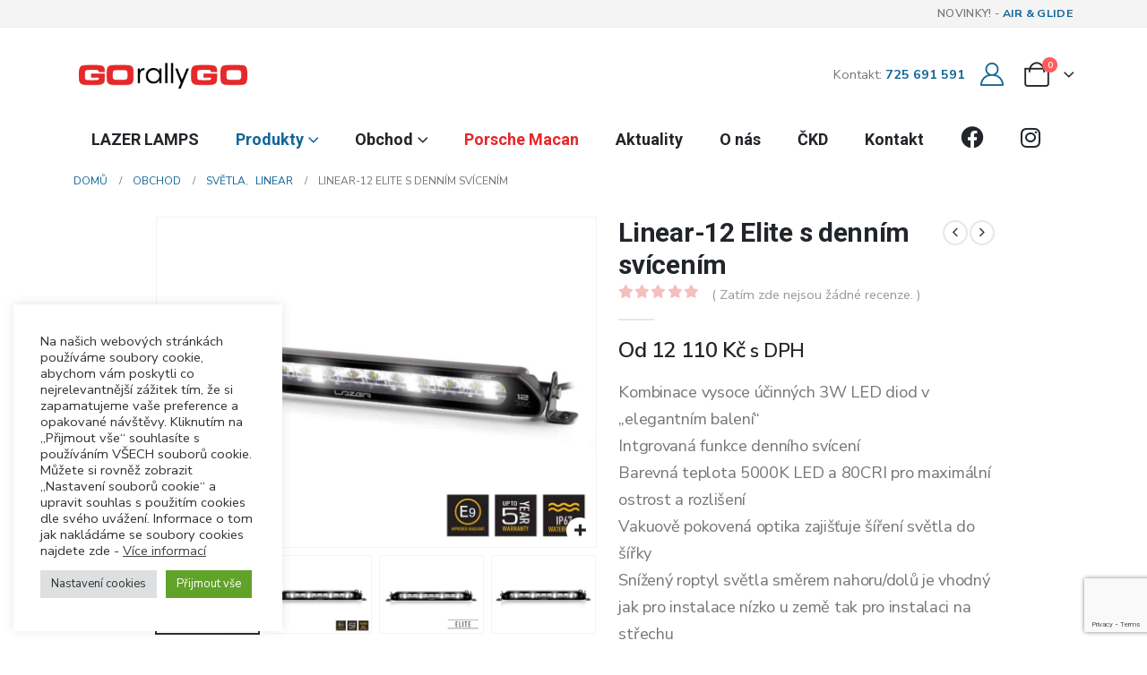

--- FILE ---
content_type: text/html; charset=UTF-8
request_url: https://gorallygo.com/obchod/linear-12-elite-s-dennim-svicenim-set/
body_size: 52104
content:
	<!DOCTYPE html>
	<html class=""  lang="cs" prefix="og: https://ogp.me/ns#">
	<head>
		<meta http-equiv="X-UA-Compatible" content="IE=edge" />
		<meta http-equiv="Content-Type" content="text/html; charset=UTF-8" />
		<meta name="viewport" content="width=device-width, initial-scale=1, minimum-scale=1" />

		<link rel="profile" href="https://gmpg.org/xfn/11" />
		<link rel="pingback" href="https://gorallygo.com/xmlrpc.php" />
		<meta name="dlm-version" content="5.1.6">
<!-- Optimalizace pro vyhledávače podle Rank Math - https://rankmath.com/ -->
<title>Linear-12 Elite s denním svícením &bull; Lazer Lamps CZ/SK - GORALLYGO.com</title>
<meta name="description" content="Kombinace vysoce účinných 3W LED diod v „elegantním balení“ Intgrovaná funkce denního svícení Barevná teplota 5000K LED a 80CRI pro maximální ostrost a rozlišení Vakuově pokovená optika zajišťuje šíření světla do šířky Snížený roptyl světla směrem nahoru/dolů je vhodný jak pro instalace nízko u země tak pro instalaci na střechu Elegantní, nízkoprofilový design usnadňuje instalaci Aerodynmický design efektivně eliminuje aerodynamický hluk u instalací na střechu Flexibilní možnosti montáže – v balení sada pro montáž se stran s ochranou proti krádeži Dynamické řízení výkonu optimalizuje světelný výkon, tak aby byla životnost LED maximálně prodloužena Napřed ošetřeno eloxem a následně lakováno svrchním práškovým lakem v kvalitě běžné pro automobilový průmysl, tak aby byla vaše světla co nejlépe cháněna před korozí a chemikáliemi CAE optimised heatsink offers improved thermal dynamics Ocharana proti přepětí Ochrana proti přepólování „Nerozbitná“ lakovaná polykarbonátová čočka Schváleno UNECE pro použití v bvěžném provozu dle Reg 112 (Class B Driving Light) pro funkci dálkových světel Schváleno UNECE dle Reg 10 Vodotěsnost IP67 5 let záruka Dodává se s konektory samec / samice (předem zapojené) Navrženo a vyrobeno ve Velké Británii"/>
<meta name="robots" content="follow, index, max-snippet:-1, max-video-preview:-1, max-image-preview:large"/>
<link rel="canonical" href="https://gorallygo.com/obchod/linear-12-elite-s-dennim-svicenim-set/" />
<meta property="og:locale" content="cs_CZ" />
<meta property="og:type" content="product" />
<meta property="og:title" content="Linear-12 Elite s denním svícením &bull; Lazer Lamps CZ/SK - GORALLYGO.com" />
<meta property="og:description" content="Kombinace vysoce účinných 3W LED diod v „elegantním balení“ Intgrovaná funkce denního svícení Barevná teplota 5000K LED a 80CRI pro maximální ostrost a rozlišení Vakuově pokovená optika zajišťuje šíření světla do šířky Snížený roptyl světla směrem nahoru/dolů je vhodný jak pro instalace nízko u země tak pro instalaci na střechu Elegantní, nízkoprofilový design usnadňuje instalaci Aerodynmický design efektivně eliminuje aerodynamický hluk u instalací na střechu Flexibilní možnosti montáže – v balení sada pro montáž se stran s ochranou proti krádeži Dynamické řízení výkonu optimalizuje světelný výkon, tak aby byla životnost LED maximálně prodloužena Napřed ošetřeno eloxem a následně lakováno svrchním práškovým lakem v kvalitě běžné pro automobilový průmysl, tak aby byla vaše světla co nejlépe cháněna před korozí a chemikáliemi CAE optimised heatsink offers improved thermal dynamics Ocharana proti přepětí Ochrana proti přepólování „Nerozbitná“ lakovaná polykarbonátová čočka Schváleno UNECE pro použití v bvěžném provozu dle Reg 112 (Class B Driving Light) pro funkci dálkových světel Schváleno UNECE dle Reg 10 Vodotěsnost IP67 5 let záruka Dodává se s konektory samec / samice (předem zapojené) Navrženo a vyrobeno ve Velké Británii" />
<meta property="og:url" content="https://gorallygo.com/obchod/linear-12-elite-s-dennim-svicenim-set/" />
<meta property="og:site_name" content="LAZER LAMPS od GORALLYGO" />
<meta property="og:updated_time" content="2025-07-30T17:31:12+02:00" />
<meta property="og:image" content="https://gorallygo.com/wp-content/uploads/2019/09/Linear-12-Elite-PL_Angled_WebIcons.jpg" />
<meta property="og:image:secure_url" content="https://gorallygo.com/wp-content/uploads/2019/09/Linear-12-Elite-PL_Angled_WebIcons.jpg" />
<meta property="og:image:width" content="1000" />
<meta property="og:image:height" content="750" />
<meta property="og:image:alt" content="Linear-12 Elite s denním svícením" />
<meta property="og:image:type" content="image/jpeg" />
<meta property="product:price:amount" content="12110" />
<meta property="product:price:currency" content="CZK" />
<meta property="product:availability" content="instock" />
<meta name="twitter:card" content="summary_large_image" />
<meta name="twitter:title" content="Linear-12 Elite s denním svícením &bull; Lazer Lamps CZ/SK - GORALLYGO.com" />
<meta name="twitter:description" content="Kombinace vysoce účinných 3W LED diod v „elegantním balení“ Intgrovaná funkce denního svícení Barevná teplota 5000K LED a 80CRI pro maximální ostrost a rozlišení Vakuově pokovená optika zajišťuje šíření světla do šířky Snížený roptyl světla směrem nahoru/dolů je vhodný jak pro instalace nízko u země tak pro instalaci na střechu Elegantní, nízkoprofilový design usnadňuje instalaci Aerodynmický design efektivně eliminuje aerodynamický hluk u instalací na střechu Flexibilní možnosti montáže – v balení sada pro montáž se stran s ochranou proti krádeži Dynamické řízení výkonu optimalizuje světelný výkon, tak aby byla životnost LED maximálně prodloužena Napřed ošetřeno eloxem a následně lakováno svrchním práškovým lakem v kvalitě běžné pro automobilový průmysl, tak aby byla vaše světla co nejlépe cháněna před korozí a chemikáliemi CAE optimised heatsink offers improved thermal dynamics Ocharana proti přepětí Ochrana proti přepólování „Nerozbitná“ lakovaná polykarbonátová čočka Schváleno UNECE pro použití v bvěžném provozu dle Reg 112 (Class B Driving Light) pro funkci dálkových světel Schváleno UNECE dle Reg 10 Vodotěsnost IP67 5 let záruka Dodává se s konektory samec / samice (předem zapojené) Navrženo a vyrobeno ve Velké Británii" />
<meta name="twitter:image" content="https://gorallygo.com/wp-content/uploads/2019/09/Linear-12-Elite-PL_Angled_WebIcons.jpg" />
<meta name="twitter:label1" content="Cena" />
<meta name="twitter:data1" content="12 110&nbsp;&#075;&#269;" />
<meta name="twitter:label2" content="Dostupnost" />
<meta name="twitter:data2" content="Skladem" />
<script type="application/ld+json" class="rank-math-schema">{"@context":"https://schema.org","@graph":[{"@type":"Place","@id":"https://gorallygo.com/#place","address":{"@type":"PostalAddress","streetAddress":"Starobyl\u00e1 1007/17, H\u00e1je","addressLocality":"Praha 4","addressRegion":"Praha","postalCode":"149 00","addressCountry":"CZ"}},{"@type":["AutoPartsStore","Organization"],"@id":"https://gorallygo.com/#organization","name":"BSH Racing s.r.o.","url":"https://gorallygo.com","sameAs":["https://www.facebook.com/lazerlamps.ceskoslovensko","https://www.instagram.com/lazerlamps_cze_svk/","https://www.youtube.com/channel/UCrslIWYynKNYB38vdvb06aQ"],"email":"bisond@seznam.cz","address":{"@type":"PostalAddress","streetAddress":"Starobyl\u00e1 1007/17, H\u00e1je","addressLocality":"Praha 4","addressRegion":"Praha","postalCode":"149 00","addressCountry":"CZ"},"logo":{"@type":"ImageObject","@id":"https://gorallygo.com/#logo","url":"https://gorallygo.com/wp-content/uploads/2022/03/Sentinel-Chrome-Front-White-PL-Web.jpg","contentUrl":"https://gorallygo.com/wp-content/uploads/2022/03/Sentinel-Chrome-Front-White-PL-Web.jpg","caption":"LAZER LAMPS od GORALLYGO","inLanguage":"cs","width":"1000","height":"750"},"openingHours":["Monday,Tuesday,Wednesday,Thursday,Friday 09:00-17:00"],"description":"Spole\u010dnost BSH Racing s.r.o. je v\u00fdhradn\u00edm distributorem produkt\u016f Lazer Lamps Ltd na \u010desk\u00e9m a slovensk\u00e9m trhu.","vatID":"CZ03019471","location":{"@id":"https://gorallygo.com/#place"},"image":{"@id":"https://gorallygo.com/#logo"},"telephone":"+420725691591"},{"@type":"WebSite","@id":"https://gorallygo.com/#website","url":"https://gorallygo.com","name":"LAZER LAMPS od GORALLYGO","alternateName":"LAZER LAMPS CZ","publisher":{"@id":"https://gorallygo.com/#organization"},"inLanguage":"cs"},{"@type":"ImageObject","@id":"https://gorallygo.com/wp-content/uploads/2019/09/Linear-12-Elite-PL_Angled_WebIcons.jpg","url":"https://gorallygo.com/wp-content/uploads/2019/09/Linear-12-Elite-PL_Angled_WebIcons.jpg","width":"1000","height":"750","inLanguage":"cs"},{"@type":"BreadcrumbList","@id":"https://gorallygo.com/obchod/linear-12-elite-s-dennim-svicenim-set/#breadcrumb","itemListElement":[{"@type":"ListItem","position":"1","item":{"@id":"https://gorallygo.com","name":"Dom\u016f"}},{"@type":"ListItem","position":"2","item":{"@id":"https://gorallygo.com/obchod/","name":"Obchod"}},{"@type":"ListItem","position":"3","item":{"@id":"https://gorallygo.com/obchod/linear-12-elite-s-dennim-svicenim-set/","name":"Linear-12 Elite s denn\u00edm sv\u00edcen\u00edm"}}]},{"@type":"ItemPage","@id":"https://gorallygo.com/obchod/linear-12-elite-s-dennim-svicenim-set/#webpage","url":"https://gorallygo.com/obchod/linear-12-elite-s-dennim-svicenim-set/","name":"Linear-12 Elite s denn\u00edm sv\u00edcen\u00edm &bull; Lazer Lamps CZ/SK - GORALLYGO.com","datePublished":"2019-09-19T19:01:28+02:00","dateModified":"2025-07-30T17:31:12+02:00","isPartOf":{"@id":"https://gorallygo.com/#website"},"primaryImageOfPage":{"@id":"https://gorallygo.com/wp-content/uploads/2019/09/Linear-12-Elite-PL_Angled_WebIcons.jpg"},"inLanguage":"cs","breadcrumb":{"@id":"https://gorallygo.com/obchod/linear-12-elite-s-dennim-svicenim-set/#breadcrumb"}},{"@type":"Product","name":"Linear-12 Elite s denn\u00edm sv\u00edcen\u00edm &bull; Lazer Lamps CZ/SK - GORALLYGO.com","description":"Kombinace vysoce \u00fa\u010dinn\u00fdch 3W LED diod v \u201eelegantn\u00edm balen\u00ed\u201c Intgrovan\u00e1 funkce denn\u00edho sv\u00edcen\u00ed Barevn\u00e1 teplota 5000K LED a 80CRI pro maxim\u00e1ln\u00ed ostrost a rozli\u0161en\u00ed Vakuov\u011b pokoven\u00e1 optika zaji\u0161\u0165uje \u0161\u00ed\u0159en\u00ed sv\u011btla do \u0161\u00ed\u0159ky Sn\u00ed\u017een\u00fd roptyl sv\u011btla sm\u011brem nahoru/dol\u016f je vhodn\u00fd jak pro instalace n\u00edzko u zem\u011b tak pro instalaci na st\u0159echu Elegantn\u00ed, n\u00edzkoprofilov\u00fd design usnad\u0148uje instalaci Aerodynmick\u00fd design efektivn\u011b eliminuje aerodynamick\u00fd hluk u instalac\u00ed na st\u0159echu Flexibiln\u00ed mo\u017enosti mont\u00e1\u017ee \u2013 v balen\u00ed sada pro mont\u00e1\u017e se stran s ochranou proti kr\u00e1de\u017ei Dynamick\u00e9 \u0159\u00edzen\u00ed v\u00fdkonu optimalizuje sv\u011bteln\u00fd v\u00fdkon, tak aby byla \u017eivotnost LED maxim\u00e1ln\u011b prodlou\u017eena Nap\u0159ed o\u0161et\u0159eno eloxem a n\u00e1sledn\u011b lakov\u00e1no svrchn\u00edm pr\u00e1\u0161kov\u00fdm lakem v kvalit\u011b b\u011b\u017en\u00e9 pro automobilov\u00fd pr\u016fmysl, tak aby byla va\u0161e sv\u011btla co nejl\u00e9pe ch\u00e1n\u011bna p\u0159ed koroz\u00ed a chemik\u00e1liemi CAE optimised heatsink offers improved thermal dynamics Ocharana proti p\u0159ep\u011bt\u00ed Ochrana proti p\u0159ep\u00f3lov\u00e1n\u00ed \u201eNerozbitn\u00e1\u201c lakovan\u00e1 polykarbon\u00e1tov\u00e1 \u010do\u010dka Schv\u00e1leno UNECE pro pou\u017eit\u00ed v bv\u011b\u017en\u00e9m provozu dle Reg 112 (Class B Driving Light) pro funkci d\u00e1lkov\u00fdch sv\u011btel Schv\u00e1leno UNECE dle Reg 10 Vodot\u011bsnost IP67 5 let z\u00e1ruka Dod\u00e1v\u00e1 se s konektory samec / samice (p\u0159edem zapojen\u00e9) Navr\u017eeno a vyrobeno ve Velk\u00e9 Brit\u00e1nii","sku":"0L12-PL-LNR-SET","category":"Sv\u011btla &gt; Linear","mainEntityOfPage":{"@id":"https://gorallygo.com/obchod/linear-12-elite-s-dennim-svicenim-set/#webpage"},"weight":{"@type":"QuantitativeValue","unitCode":"GRM","value":"800"},"height":{"@type":"QuantitativeValue","unitCode":"MMT","value":"40"},"width":{"@type":"QuantitativeValue","unitCode":"MMT","value":"62"},"depth":{"@type":"QuantitativeValue","unitCode":"MMT","value":"382"},"image":[{"@type":"ImageObject","url":"https://gorallygo.com/wp-content/uploads/2019/09/Linear-12-Elite-PL_Angled_WebIcons.jpg","height":"750","width":"1000"},{"@type":"ImageObject","url":"https://gorallygo.com/wp-content/uploads/2019/09/Linear-12-Elite-PL_Head-On_WebIcons.jpg","height":"750","width":"1000"},{"@type":"ImageObject","url":"https://gorallygo.com/wp-content/uploads/2019/09/Linear-12-Elite-PL_Head-On_WebElite.jpg","height":"750","width":"1000"},{"@type":"ImageObject","url":"https://gorallygo.com/wp-content/uploads/2019/09/Linear-12-Elite-PL_Head-On_Web.jpg","height":"750","width":"1000"},{"@type":"ImageObject","url":"https://gorallygo.com/wp-content/uploads/2019/09/Linear-12-Elite-PL_Angled_Web.jpg","height":"750","width":"1000"}],"offers":{"@type":"Offer","price":"12110","priceCurrency":"CZK","priceValidUntil":"2027-12-31","availability":"http://schema.org/InStock","itemCondition":"NewCondition","url":"https://gorallygo.com/obchod/linear-12-elite-s-dennim-svicenim-set/","seller":{"@type":"Organization","@id":"https://gorallygo.com/","name":"LAZER LAMPS od GORALLYGO","url":"https://gorallygo.com","logo":"https://gorallygo.com/wp-content/uploads/2022/03/Sentinel-Chrome-Front-White-PL-Web.jpg"},"priceSpecification":{"price":"12110","priceCurrency":"CZK","valueAddedTaxIncluded":"true"}},"additionalProperty":[{"@type":"PropertyValue","name":"pa_rozsah-napeti","value":"9-32 V"},{"@type":"PropertyValue","name":"pa_zivotnost-diod","value":"50 000 hodin"},{"@type":"PropertyValue","name":"pa_delkova-svitivost-dalkove","value":"8 100 Lm"},{"@type":"PropertyValue","name":"pa_pocet-diod-dalkove","value":"24"},{"@type":"PropertyValue","name":"pa_prikon-dalkove","value":"84 W"},{"@type":"PropertyValue","name":"pa_proud-pri-14-4-v-dalkove","value":"5,8 A"},{"@type":"PropertyValue","name":"pa_dalkove-svetlo","value":"ECE R112"},{"@type":"PropertyValue","name":"pa_hodnota-svitivosti-ece","value":"37,5"},{"@type":"PropertyValue","name":"pa_denni-svetlo","value":"ECE R7"},{"@type":"PropertyValue","name":"pa_uroven-0-25-lx","value":"796 m"},{"@type":"PropertyValue","name":"pa_uroven-0-5-lx","value":"563 m"},{"@type":"PropertyValue","name":"pa_uroven-1-lx","value":"398 m"},{"@type":"PropertyValue","name":"pa_uroven-3-lx","value":"230 m"},{"@type":"PropertyValue","name":"pa_barevna-teplota","value":"5 000 K"},{"@type":"PropertyValue","name":"pa_horizontalni-uhel-paprsku","value":"64\u00b0"},{"@type":"PropertyValue","name":"pa_celk-svit-fov","value":"5 767 Lm"},{"@type":"PropertyValue","name":"pa_vyska-mm","value":"40"},{"@type":"PropertyValue","name":"pa_sirka-mm","value":"382"},{"@type":"PropertyValue","name":"pa_hmotnost-g","value":"800"},{"@type":"PropertyValue","name":"pa_hloubka-mm","value":"62"}],"@id":"https://gorallygo.com/obchod/linear-12-elite-s-dennim-svicenim-set/#richSnippet"}]}</script>
<!-- /Rank Math WordPress SEO plugin -->

<link rel='dns-prefetch' href='//maps.google.com' />

<link rel="alternate" type="application/rss+xml" title="Lazer Lamps CZ/SK - GORALLYGO.com &raquo; RSS zdroj" href="https://gorallygo.com/feed/" />
<link rel="alternate" type="application/rss+xml" title="Lazer Lamps CZ/SK - GORALLYGO.com &raquo; RSS komentářů" href="https://gorallygo.com/comments/feed/" />
<link rel="alternate" type="application/rss+xml" title="Lazer Lamps CZ/SK - GORALLYGO.com &raquo; RSS komentářů pro Linear-12 Elite s denním svícením" href="https://gorallygo.com/obchod/linear-12-elite-s-dennim-svicenim-set/feed/" />
<link rel="alternate" title="oEmbed (JSON)" type="application/json+oembed" href="https://gorallygo.com/wp-json/oembed/1.0/embed?url=https%3A%2F%2Fgorallygo.com%2Fobchod%2Flinear-12-elite-s-dennim-svicenim-set%2F" />
<link rel="alternate" title="oEmbed (XML)" type="text/xml+oembed" href="https://gorallygo.com/wp-json/oembed/1.0/embed?url=https%3A%2F%2Fgorallygo.com%2Fobchod%2Flinear-12-elite-s-dennim-svicenim-set%2F&#038;format=xml" />
		<link rel="shortcut icon" href="//gorallygo.com/wp-content/uploads/2017/01/go-rally-go-fav2-new-32.png" type="image/x-icon" />
				<link rel="apple-touch-icon" href="//gorallygo.com/wp-content/uploads/2017/01/go-rally-go-fav2-new-57.png" />
				<link rel="apple-touch-icon" sizes="120x120" href="//gorallygo.com/wp-content/uploads/2017/01/go-rally-go-fav2-new-114.png" />
				<link rel="apple-touch-icon" sizes="76x76" href="//gorallygo.com/wp-content/uploads/2023/01/go-rally-go-fav2-new-72.png" />
				<link rel="apple-touch-icon" sizes="152x152" href="//gorallygo.com/wp-content/uploads/2017/01/go-rally-go-fav2-new-144.png" />
		<link rel="preload" href="https://gorallygo.com/wp-content/themes/porto/fonts/porto-font/porto.woff2" as="font" type="font/woff2" crossorigin fetchpriority="high"/><link rel="preload" href="https://gorallygo.com/wp-content/themes/porto/fonts/fontawesome/fa-solid-900.woff2" as="font" type="font/woff2" crossorigin fetchpriority="high"/><link rel="preload" href="https://gorallygo.com/wp-content/themes/porto/fonts/fontawesome/fa-regular-400.woff2" as="font" type="font/woff2" crossorigin fetchpriority="high"/><link rel="preload" href="https://gorallygo.com/wp-content/themes/porto/fonts/fontawesome/fa-brands-400.woff2" as="font" type="font/woff2" crossorigin fetchpriority="high"/><style id='wp-img-auto-sizes-contain-inline-css'>
img:is([sizes=auto i],[sizes^="auto," i]){contain-intrinsic-size:3000px 1500px}
/*# sourceURL=wp-img-auto-sizes-contain-inline-css */
</style>
<link data-minify="1" rel='stylesheet' id='formidable-css' href='https://gorallygo.com/wp-content/cache/min/1/wp-content/plugins/formidable/css/formidableforms.css?ver=1764338301' media='all' />
<link data-minify="1" rel='stylesheet' id='menu-icon-font-awesome-css' href='https://gorallygo.com/wp-content/cache/min/1/wp-content/plugins/menu-icons/css/fontawesome/css/all.min.css?ver=1764338301' media='all' />
<link rel='stylesheet' id='menu-icons-extra-css' href='https://gorallygo.com/wp-content/plugins/menu-icons/css/extra.min.css?ver=0.13.20' media='all' />
<style id='classic-theme-styles-inline-css'>
/*! This file is auto-generated */
.wp-block-button__link{color:#fff;background-color:#32373c;border-radius:9999px;box-shadow:none;text-decoration:none;padding:calc(.667em + 2px) calc(1.333em + 2px);font-size:1.125em}.wp-block-file__button{background:#32373c;color:#fff;text-decoration:none}
/*# sourceURL=/wp-includes/css/classic-themes.min.css */
</style>
<link data-minify="1" rel='stylesheet' id='cookie-law-info-css' href='https://gorallygo.com/wp-content/cache/min/1/wp-content/plugins/cookie-law-info/legacy/public/css/cookie-law-info-public.css?ver=1764338301' media='all' />
<link data-minify="1" rel='stylesheet' id='cookie-law-info-gdpr-css' href='https://gorallygo.com/wp-content/cache/min/1/wp-content/plugins/cookie-law-info/legacy/public/css/cookie-law-info-gdpr.css?ver=1764338301' media='all' />
<link data-minify="1" rel='stylesheet' id='widgetopts-styles-css' href='https://gorallygo.com/wp-content/cache/min/1/wp-content/plugins/widget-options/assets/css/widget-options.css?ver=1764338301' media='all' />
<link data-minify="1" rel='stylesheet' id='woocommerce-group-attributes-public-css' href='https://gorallygo.com/wp-content/cache/min/1/wp-content/plugins/woocommerce-group-attributes/public/css/woocommerce-group-attributes-public.css?ver=1764338301' media='all' />
<link data-minify="1" rel='stylesheet' id='woocommerce-group-attributes-custom-css' href='https://gorallygo.com/wp-content/cache/min/1/wp-content/plugins/woocommerce-group-attributes/public/css/woocommerce-group-attributes-custom.css?ver=1764338301' media='all' />
<link rel='stylesheet' id='photoswipe-css' href='https://gorallygo.com/wp-content/plugins/woocommerce/assets/css/photoswipe/photoswipe.min.css?ver=10.4.3' media='all' />
<link rel='stylesheet' id='photoswipe-default-skin-css' href='https://gorallygo.com/wp-content/plugins/woocommerce/assets/css/photoswipe/default-skin/default-skin.min.css?ver=10.4.3' media='all' />
<style id='woocommerce-inline-inline-css'>
.woocommerce form .form-row .required { visibility: visible; }
.woocommerce form .form-row .required { visibility: visible; }
/*# sourceURL=woocommerce-inline-inline-css */
</style>
<link data-minify="1" rel='stylesheet' id='wpgmp-frontend-css' href='https://gorallygo.com/wp-content/cache/min/1/wp-content/plugins/wp-google-map-gold/assets/css/frontend.min.css?ver=1764338301' media='all' />
<link rel='stylesheet' id='ultimate-vc-addons-modal-css' href='https://gorallygo.com/wp-content/plugins/Ultimate_VC_Addons/assets/min-css/modal.min.css?ver=3.21.2' media='all' />
<link data-minify="1" rel='stylesheet' id='select2-css' href='https://gorallygo.com/wp-content/cache/min/1/wp-content/plugins/woocommerce/assets/css/select2.css?ver=1764338301' media='all' />
<link data-minify="1" rel='stylesheet' id='b2bking_main_style-css' href='https://gorallygo.com/wp-content/cache/min/1/wp-content/plugins/b2bking-pro/includes/assets/css/style.min.css?ver=1764338301' media='all' />
<link data-minify="1" rel='stylesheet' id='woocommerce-photo-reviews-style-css' href='https://gorallygo.com/wp-content/cache/min/1/wp-content/plugins/woo-photo-reviews/css/style.min.css?ver=1764338301' media='all' />
<style id='woocommerce-photo-reviews-style-inline-css'>
.rate-percent{background-color:#e5282a;}.star-rating:before,.star-rating span:before,.stars a:hover:after, .stars a.active:after{color:#e5282a !important;}
/*# sourceURL=woocommerce-photo-reviews-style-inline-css */
</style>
<link data-minify="1" rel='stylesheet' id='wcpr-rotate-font-style-css' href='https://gorallygo.com/wp-content/cache/min/1/wp-content/plugins/woo-photo-reviews/css/rotate.min.css?ver=1764338301' media='all' />
<link rel='stylesheet' id='wcpr-default-display-style-css' href='https://gorallygo.com/wp-content/plugins/woo-photo-reviews/css/default-display-images.min.css?ver=1.2.23' media='all' />
<style id='wcpr-default-display-style-inline-css'>
.reviews-images-item{margin-right: 2px;padding: 0;float:left;border-radius: 3px;}.kt-reviews-image-container .kt-wc-reviews-images-wrap-wrap .reviews-images-item .review-images{float: left !important;height: 48px !important;width:auto !important;border-radius: 3px;}
/*# sourceURL=wcpr-default-display-style-inline-css */
</style>
<link data-minify="1" rel='stylesheet' id='relevanssi-live-search-css' href='https://gorallygo.com/wp-content/cache/min/1/wp-content/plugins/relevanssi-live-ajax-search/assets/styles/style.css?ver=1764338301' media='all' />
<link data-minify="1" rel='stylesheet' id='porto-fs-progress-bar-css' href='https://gorallygo.com/wp-content/cache/min/1/wp-content/themes/porto/inc/lib/woocommerce-shipping-progress-bar/shipping-progress-bar.css?ver=1764338301' media='all' />
<link data-minify="1" rel='stylesheet' id='bsf-Defaults-css' href='https://gorallygo.com/wp-content/cache/min/1/wp-content/uploads/smile_fonts/Defaults/Defaults.css?ver=1764338301' media='all' />
<link data-minify="1" rel='stylesheet' id='slick-css' href='https://gorallygo.com/wp-content/cache/min/1/wp-content/plugins/wpc-grouped-product-premium/assets/slick/slick.css?ver=1764338301' media='all' />
<link data-minify="1" rel='stylesheet' id='woosg-frontend-css' href='https://gorallygo.com/wp-content/cache/min/1/wp-content/plugins/wpc-grouped-product-premium/assets/css/frontend.css?ver=1764338301' media='all' />
<link data-minify="1" rel='stylesheet' id='woovr-frontend-css' href='https://gorallygo.com/wp-content/cache/min/1/wp-content/plugins/wpc-variations-radio-buttons/assets/css/frontend.css?ver=1764338301' media='all' />
<link data-minify="1" rel='stylesheet' id='porto-css-vars-css' href='https://gorallygo.com/wp-content/cache/min/1/wp-content/uploads/porto_styles/theme_css_vars.css?ver=1764338301' media='all' />
<link data-minify="1" rel='stylesheet' id='js_composer_front-css' href='https://gorallygo.com/wp-content/cache/min/1/wp-content/uploads/porto_styles/js_composer.css?ver=1764338301' media='all' />
<link data-minify="1" rel='stylesheet' id='bootstrap-css' href='https://gorallygo.com/wp-content/cache/min/1/wp-content/uploads/porto_styles/bootstrap.css?ver=1764338301' media='all' />
<link data-minify="1" rel='stylesheet' id='porto-plugins-css' href='https://gorallygo.com/wp-content/cache/min/1/wp-content/themes/porto/css/plugins.css?ver=1764338301' media='all' />
<link data-minify="1" rel='stylesheet' id='porto-theme-css' href='https://gorallygo.com/wp-content/cache/min/1/wp-content/themes/porto/css/theme.css?ver=1764338301' media='all' />
<link data-minify="1" rel='stylesheet' id='porto-animate-css' href='https://gorallygo.com/wp-content/cache/min/1/wp-content/themes/porto/css/part/animate.css?ver=1764338301' media='all' />
<link data-minify="1" rel='stylesheet' id='porto-widget-text-css' href='https://gorallygo.com/wp-content/cache/min/1/wp-content/themes/porto/css/part/widget-text.css?ver=1764338301' media='all' />
<link data-minify="1" rel='stylesheet' id='porto-blog-legacy-css' href='https://gorallygo.com/wp-content/cache/min/1/wp-content/themes/porto/css/part/blog-legacy.css?ver=1764338301' media='all' />
<link data-minify="1" rel='stylesheet' id='porto-header-shop-css' href='https://gorallygo.com/wp-content/cache/min/1/wp-content/themes/porto/css/part/header-shop.css?ver=1764338301' media='all' />
<link data-minify="1" rel='stylesheet' id='porto-header-legacy-css' href='https://gorallygo.com/wp-content/cache/min/1/wp-content/themes/porto/css/part/header-legacy.css?ver=1764338301' media='all' />
<link data-minify="1" rel='stylesheet' id='porto-footer-legacy-css' href='https://gorallygo.com/wp-content/cache/min/1/wp-content/themes/porto/css/part/footer-legacy.css?ver=1764338301' media='all' />
<link data-minify="1" rel='stylesheet' id='porto-side-nav-panel-css' href='https://gorallygo.com/wp-content/cache/min/1/wp-content/themes/porto/css/part/side-nav-panel.css?ver=1764338301' media='all' />
<link data-minify="1" rel='stylesheet' id='porto-footer-ribbon-css' href='https://gorallygo.com/wp-content/cache/min/1/wp-content/themes/porto/css/part/footer-ribbon.css?ver=1764338301' media='all' />
<link data-minify="1" rel='stylesheet' id='porto-revslider-css' href='https://gorallygo.com/wp-content/cache/min/1/wp-content/themes/porto/css/part/revslider.css?ver=1764338301' media='all' />
<link rel='stylesheet' id='porto-media-mobile-sidebar-css' href='https://gorallygo.com/wp-content/themes/porto/css/part/media-mobile-sidebar.css?ver=7.7.2' media='(max-width:991px)' />
<link data-minify="1" rel='stylesheet' id='porto-shortcodes-css' href='https://gorallygo.com/wp-content/cache/min/1/wp-content/uploads/porto_styles/shortcodes.css?ver=1764338301' media='all' />
<link data-minify="1" rel='stylesheet' id='porto-theme-shop-css' href='https://gorallygo.com/wp-content/cache/min/1/wp-content/themes/porto/css/theme_shop.css?ver=1764338301' media='all' />
<link data-minify="1" rel='stylesheet' id='porto-only-product-css' href='https://gorallygo.com/wp-content/cache/min/1/wp-content/themes/porto/css/part/only-product.css?ver=1764338301' media='all' />
<link data-minify="1" rel='stylesheet' id='porto-shop-legacy-css' href='https://gorallygo.com/wp-content/cache/min/1/wp-content/themes/porto/css/part/shop-legacy.css?ver=1764338301' media='all' />
<link data-minify="1" rel='stylesheet' id='porto-shop-sidebar-base-css' href='https://gorallygo.com/wp-content/cache/min/1/wp-content/themes/porto/css/part/shop-sidebar-base.css?ver=1764338301' media='all' />
<link data-minify="1" rel='stylesheet' id='porto-woo-widget-product-search-css' href='https://gorallygo.com/wp-content/cache/min/1/wp-content/themes/porto/css/part/woo-widget-product-search.css?ver=1764338301' media='all' />
<link data-minify="1" rel='stylesheet' id='porto-theme-wpb-css' href='https://gorallygo.com/wp-content/cache/min/1/wp-content/themes/porto/css/theme_wpb.css?ver=1764338301' media='all' />
<link data-minify="1" rel='stylesheet' id='porto-dynamic-style-css' href='https://gorallygo.com/wp-content/cache/min/1/wp-content/uploads/porto_styles/dynamic_style.css?ver=1764338301' media='all' />
<link data-minify="1" rel='stylesheet' id='porto-sp-skeleton-css' href='https://gorallygo.com/wp-content/cache/min/1/wp-content/themes/porto/css/theme/shop/single-product/skeleton.css?ver=1764338301' media='all' />
<link data-minify="1" rel='stylesheet' id='porto-sp-layout-css' href='https://gorallygo.com/wp-content/cache/min/1/wp-content/themes/porto/css/theme/shop/single-product/left_sidebar.css?ver=1764338301' media='all' />
<link data-minify="1" rel='stylesheet' id='porto-style-css' href='https://gorallygo.com/wp-content/cache/min/1/wp-content/themes/porto/style.css?ver=1764338301' media='all' />
<style id='porto-style-inline-css'>
.screen-reader-text{border:0;clip-path:inset(50%);height:1px;margin:-1px;overflow:hidden;padding:0;position:absolute;width:1px;word-wrap:normal !important;}
.side-header-narrow-bar-logo{max-width:200px}@media (min-width:992px){}.page-top ul.breadcrumb > li.home{display:inline-block}.page-top ul.breadcrumb > li.home a{position:relative;width:1em;text-indent:-9999px}.page-top ul.breadcrumb > li.home a:after{content:"\e883";font-family:'porto';float:left;text-indent:0}@media (min-width:1500px){.left-sidebar.col-lg-3,.right-sidebar.col-lg-3{width:20%}.main-content.col-lg-9{width:80%}.main-content.col-lg-6{width:60%}}.product-images .img-thumbnail .inner,.product-images .img-thumbnail .inner img{-webkit-transform:none;transform:none}.sticky-product{position:fixed;top:0;left:0;width:100%;z-index:1001;background-color:#fff;box-shadow:0 3px 5px rgba(0,0,0,0.08);padding:15px 0}.sticky-product.pos-bottom{top:auto;bottom:var(--porto-icon-menus-mobile,0);box-shadow:0 -3px 5px rgba(0,0,0,0.08)}.sticky-product .container{display:-ms-flexbox;display:flex;-ms-flex-align:center;align-items:center;-ms-flex-wrap:wrap;flex-wrap:wrap}.sticky-product .sticky-image{max-width:60px;margin-right:15px}.sticky-product .add-to-cart{-ms-flex:1;flex:1;text-align:right;margin-top:5px}.sticky-product .product-name{font-size:16px;font-weight:600;line-height:inherit;margin-bottom:0}.sticky-product .sticky-detail{line-height:1.5;display:-ms-flexbox;display:flex}.sticky-product .star-rating{margin:5px 15px;font-size:1em}.sticky-product .availability{padding-top:2px}.sticky-product .sticky-detail .price{font-family:Roboto,Roboto,sans-serif;font-weight:400;margin-bottom:0;font-size:1.3em;line-height:1.5}.sticky-product.pos-top:not(.hide){top:0;opacity:1;visibility:visible;transform:translate3d( 0,0,0 )}.sticky-product.pos-top.scroll-down{opacity:0 !important;visibility:hidden;transform:translate3d( 0,-100%,0 )}.sticky-product.sticky-ready{transition:left .3s,visibility 0.3s,opacity 0.3s,transform 0.3s,top 0.3s ease}.sticky-product .quantity.extra-type{display:none}@media (min-width:992px){body.single-product .sticky-product .container{padding-left:calc(var(--porto-grid-gutter-width) / 2);padding-right:calc(var(--porto-grid-gutter-width) / 2)}}.sticky-product .container{padding-left:var(--porto-fluid-spacing);padding-right:var(--porto-fluid-spacing)}@media (max-width:768px){.sticky-product .sticky-image,.sticky-product .sticky-detail,.sticky-product{display:none}.sticky-product.show-mobile{display:block;padding-top:10px;padding-bottom:10px}.sticky-product.show-mobile .add-to-cart{margin-top:0}.sticky-product.show-mobile .single_add_to_cart_button{margin:0;width:100%}}.opacity-7{opacity:.7}.custom-text-indent{text-indent:-7px;white-space:nowrap}@keyframes kenBurnsToRight{from{transform:scale(1.2)}to{transform:scale(1)}}.kenBurnsToRight > img{animation:30s linear kenBurnsToRight;transform-origin:right}.porto-image-frame.w-auto img{width:auto}.custom-banner-1{max-height:843px;min-height:843px;font-size:1rem}.custom-banner-1 .row{margin-right:0;margin-left:0}.custom-banner-1 .row > [class*="col-"]{padding-right:0;padding-left:0}.custom-layer-img{left:606.781px;top:88.5px}.custom-list-1{margin-left:-4px;list-style:none;font-size:.875em}.custom-list-1 li{padding:7px 0;letter-spacing:-.035em}.custom-list-1 li i{margin-right:5.5px}.coupon-sale-text{position:relative;padding:0 13px}.coupon-sale-text sup{font-size:.5em}.coupon-sale-text::before{content:'';display:block;position:absolute;left:0;right:0;top:0;bottom:0;transform:rotate(-2deg);z-index:0;background-color:#ff5b5b}.coupon-sale-text h2{position:relative}.custom-pos-1{margin-right:6px;vertical-align:7px;text-indent:-2px}.custom-indent-1{text-indent:-1px}.custom-triangle::before,.custom-triangle>.container::before{content:'';position:absolute;bottom:-1px;left:0;right:0;border-bottom:5.209vw solid #fff;z-index:1;border-left:50vw solid transparent;border-right:50vw solid transparent}.main-content,.left-sidebar,.right-sidebar{padding-top:0}.product-image{border-width:0;border-radius:0}.product-image img{border-radius:0}ul.products li.product-col .product-image{margin-bottom:11px}ul.products li.product-col h3{font-weight:700;padding:2px 0 1px}.star-rating{font-size:11.6px;letter-spacing:.07em}ul.products li.product-col .price{padding-top:1px}.price del{font-weight:400;margin-right:0}.posts-grid .grid-box,.post-grid .grid-box{box-shadow:0 0 50px rgba(0,0,0,.07);padding:1.5rem 1.2rem 2.4rem}article.post-grid .post-image.single,article.post-grid .post-image .owl-carousel{margin-bottom:.25rem}article.post .post-meta{display:inline-block;font-size:.8em;text-transform:uppercase;line-height:1;margin-bottom:.5rem}.blog-posts .post .entry-title{font-size:20px;font-weight:900;letter-spacing:-.025em;margin-top:1rem;margin-bottom:20px}.blog-posts .post .entry-title a{color:#222529}.blog-posts .post-excerpt{margin-bottom:12px;line-height:25px;letter-spacing:-.028em}article.post .btn-readmore{background:none !important;border:none;padding:0;color:#3467ef !important;font-size:13px !important;font-weight:900}.blog-posts .post .entry-title{font-weight:900;margin-top:1rem}.pagination>a,.pagination>span{width:3.75rem !important;height:3.75rem;line-height:3.75rem;background:#fff;border:1px solid #dee2e6;font-size:1.25rem;padding:0;border-radius:2rem !important;margin:0 .25rem}.pagination .prev:before,.pagination .next:before{top:0}.widget_search .btn-dark{background:#f7f7f7 !important;border:none;color:#222529 !important;font-size:.8em}input[type="text"],input[type="email"],textarea{padding:12px}body .form-control,.form-control:focus{background:#f7f7f7;border:none;box-shadow:none}.custom-service .row{justify-content:center}.custom-service .porto-sicon-box{box-shadow:0 0 50px 0 rgba(0,0,0,0.07)}.custom-sale{display:inline-block;position:relative;z-index:1;padding:.7em 1em;margin-left:44px;margin-right:26px;color:#fff}.custom-sale::before{content:'';display:block;position:absolute;left:0;right:0;top:0;bottom:0;transform:rotate(-2deg);z-index:-1;background:linear-gradient(-139deg,#222529,#000)}.custom-cta .vc_row-has-fill{align-items:center}.custom-cta-left .wpb_wrapper{display:flex;align-items:center}.custom-category.porto-products .products-slider li.product-category h3{margin-bottom:22px;text-transform:capitalize;font-size:16px;font-weight:900;letter-spacing:-.04em}.custom-category.porto-products .products-slider .thumb-info-title{padding:1.2em 0}.custom-dots-pos-1 .owl-nav.disabled+.owl-dots{bottom:27%}.custom-dots-pos-2 .owl-nav.disabled+.owl-dots{margin-top:20px}.custom-category .owl-nav.disabled+.owl-dots{margin-top:27px}.dots-style-1.owl-carousel .owl-dot span{width:20px;height:20px;border-radius:50%}.dots-style-1.owl-carousel .owl-dot.active span:after,.dots-style-1.owl-carousel .owl-dot:hover span:after{left:4px;right:4px;bottom:4px;top:4px;background-color:#222529;color:#222529}.custom-dot-black .owl-carousel.dots-style-1 .owl-dot span{border-color:#8e9092}.custom-dot-black .owl-carousel.dots-style-1 .owl-dot.active span,.custom-dot-black .owl-carousel.dots-style-1 .owl-dot:hover span{border-color:#222529}.custom-dot-white .owl-carousel.dots-style-1 .owl-dot span{border-color:#fff;opacity:.5}.custom-dot-white .owl-carousel.dots-style-1 .owl-dot.active span,.custom-dot-white .owl-carousel.dots-style-1 .owl-dot:hover span{border-color:#fff;opacity:1}.custom-dot-white .owl-carousel.dots-style-1 .owl-dot.active span:after,.custom-dot-white .owl-carousel.dots-style-1 .owl-dot:hover span:after{background-color:#fff;color:#fff}.product_list_widget .product-details a{color:#222329;font-size:15px;font-weight:900}ul.product_list_widget li .product-image{max-width:94px;flex:0 0 94px;margin-right:12px}.widget .product_list_widget li{padding:0.65rem 0}.custom-logo .owl-stage{display:flex;align-items:center}.sidebar-content .widget .widget-title{margin-bottom:0}.blog .sidebar-content .widget .widget-title,.single-post .sidebar-content .widget .widget-title{font-size:1.25rem;line-height:1.2;text-transform:none;margin-bottom:1.5rem}.widget_recent_entries > ul li > a,.widget_recent_comments > ul li > a{color:#222529;font-weight:900}.single-product .porto-info-list-item i{display:none}@media(max-width:1279px){.pl-m-xl{padding-left:.5rem !important}}@media(max-width:991px){.custom-banner-1{max-height:680px;min-height:680px;padding:50px 0 50px !important;font-size:.8rem}.custom-banner-2{min-height:680px !important}.custom-cta .vc_row-has-fill,.custom-cta .wpb_wrapper{flex-direction:column}.custom-padding-category{padding-bottom:85px!important}.custom-sale{margin:0 20px}.custom-service{margin-top:0 !important}}@media(max-width:767px){#header .searchform-popup{display:none}.custom-dots-pos-1 .owl-nav.disabled+.owl-dots{bottom:10%}.pl-m-xl{padding-left:5px !important}.text-desc-center .porto-u-heading,.text-desc-center .vc_column-inner{text-align:center !important}}@media(max-width:767px) and (min-width:576px){.of-md-20{margin-left:20%}}@media (max-width:575px){.custom-banner-1{font-size:.65rem}.of-md-20{flex:0 0 50%;max-width:50%}}#wcj-currency-select{border:none !important;font-size:.7857em !important;margin-right:5px}@media (max-width:991px){.mobile-sidebar{width:360px !important}}@media (max-width:991px){.select2-selection.select2-selection--single{width:95% !important;max-width:320px !important}}.woocommerce-page.archive .sidebar-content{border:none !important}.products .woovr-variations.woovr-variations-default{display:none !important}ul.products .price{font-size:0.9rem !important}.woocommerce-ordering{margin-right:4px !important}.porto-product-filters-toggle.sidebar-toggle.d-inline-flex.d-lg-none{margin-right:4px !important}@media (max-width:991px){.shop-loop-before select{max-width:124px}}.sidebar-opened .mobile-sidebar .sidebar-toggle{right:0 !important}.sidebar-opened .mobile-sidebar{max-width:260px !important}.price_slider_amount label{display:none}.product-categories li a{font-weight:700 !important;font-size:1.4em !important}.product-categories .children li a{font-size:1em !important;line-height:initial !important}#woocommerce-product-search-field-0{min-width:294px !important}.single-product .product-images .zoom{background:white !important}.product-summary-wrap .quantity{margin-bottom:0 !important}.woosg-products .woosg-product .woosg-quantity.woosg-quantity-plus-minus input{width:50px !important}.single-product .product-summary-wrap .quantity{margin-right:0 !important}.header-contact{display:inline-flex !important}#wcj-currency-select{font-size:1.2em !important;line-height:30px !important}.woocommerce-tabs .tab-content p{font-size:16px;line-height:1.6}#footer .product-title{color:#fff}#footer .product-title:hover{color:#E5282A}#footer .product_list_widget .star-rating{display:none !important}ul.products .woocommerce-loop-product__title{white-space:wrap}.woocommerce-page .sidebar-content .widget-title,.woocommerce-page .widget_block .wp-block-heading{text-transform:none !important}
/*# sourceURL=porto-style-inline-css */
</style>
<link data-minify="1" rel='stylesheet' id='porto-360-gallery-css' href='https://gorallygo.com/wp-content/cache/min/1/wp-content/themes/porto/inc/lib/threesixty/threesixty.css?ver=1764338301' media='all' />
<link rel='stylesheet' id='styles-child-css' href='https://gorallygo.com/wp-content/themes/goll/style.css?ver=828b85e7d91f0ab1ab38547f9403c583' media='all' />
<script src="https://gorallygo.com/wp-includes/js/jquery/jquery.min.js?ver=3.7.1" id="jquery-core-js"></script>
<script src="https://gorallygo.com/wp-includes/js/jquery/jquery-migrate.min.js?ver=3.4.1" id="jquery-migrate-js"></script>
<script id="cookie-law-info-js-extra">
var Cli_Data = {"nn_cookie_ids":[],"cookielist":[],"non_necessary_cookies":[],"ccpaEnabled":"","ccpaRegionBased":"","ccpaBarEnabled":"","strictlyEnabled":["necessary","obligatoire"],"ccpaType":"gdpr","js_blocking":"1","custom_integration":"","triggerDomRefresh":"","secure_cookies":""};
var cli_cookiebar_settings = {"animate_speed_hide":"500","animate_speed_show":"500","background":"#FFF","border":"#b1a6a6c2","border_on":"","button_1_button_colour":"#61a229","button_1_button_hover":"#4e8221","button_1_link_colour":"#fff","button_1_as_button":"1","button_1_new_win":"","button_2_button_colour":"#333","button_2_button_hover":"#292929","button_2_link_colour":"#444","button_2_as_button":"","button_2_hidebar":"1","button_3_button_colour":"#dedfe0","button_3_button_hover":"#b2b2b3","button_3_link_colour":"#333333","button_3_as_button":"1","button_3_new_win":"","button_4_button_colour":"#dedfe0","button_4_button_hover":"#b2b2b3","button_4_link_colour":"#333333","button_4_as_button":"1","button_7_button_colour":"#61a229","button_7_button_hover":"#4e8221","button_7_link_colour":"#fff","button_7_as_button":"1","button_7_new_win":"","font_family":"inherit","header_fix":"","notify_animate_hide":"1","notify_animate_show":"","notify_div_id":"#cookie-law-info-bar","notify_position_horizontal":"right","notify_position_vertical":"bottom","scroll_close":"","scroll_close_reload":"","accept_close_reload":"","reject_close_reload":"","showagain_tab":"","showagain_background":"#fff","showagain_border":"#000","showagain_div_id":"#cookie-law-info-again","showagain_x_position":"100px","text":"#333333","show_once_yn":"","show_once":"10000","logging_on":"","as_popup":"","popup_overlay":"1","bar_heading_text":"","cookie_bar_as":"widget","popup_showagain_position":"bottom-right","widget_position":"left"};
var log_object = {"ajax_url":"https://gorallygo.com/wp-admin/admin-ajax.php"};
//# sourceURL=cookie-law-info-js-extra
</script>
<script data-minify="1" src="https://gorallygo.com/wp-content/cache/min/1/wp-content/plugins/cookie-law-info/legacy/public/js/cookie-law-info-public.js?ver=1764338301" id="cookie-law-info-js" data-rocket-defer defer></script>
<script data-minify="1" src="https://gorallygo.com/wp-content/cache/min/1/wp-content/plugins/woocommerce-group-attributes/public/js/woocommerce-group-attributes-public.js?ver=1764338301" id="woocommerce-group-attributes-public-js" data-rocket-defer defer></script>
<script src="https://gorallygo.com/wp-content/plugins/woocommerce/assets/js/jquery-blockui/jquery.blockUI.min.js?ver=2.7.0-wc.10.4.3" id="wc-jquery-blockui-js" data-wp-strategy="defer" data-rocket-defer defer></script>
<script id="wc-add-to-cart-js-extra">
var wc_add_to_cart_params = {"ajax_url":"/wp-admin/admin-ajax.php","wc_ajax_url":"/?wc-ajax=%%endpoint%%","i18n_view_cart":"Zobrazit ko\u0161\u00edk","cart_url":"https://gorallygo.com/kosik/","is_cart":"","cart_redirect_after_add":"no"};
//# sourceURL=wc-add-to-cart-js-extra
</script>
<script src="https://gorallygo.com/wp-content/plugins/woocommerce/assets/js/frontend/add-to-cart.min.js?ver=10.4.3" id="wc-add-to-cart-js" data-wp-strategy="defer" data-rocket-defer defer></script>
<script src="https://gorallygo.com/wp-content/plugins/woocommerce/assets/js/photoswipe/photoswipe.min.js?ver=4.1.1-wc.10.4.3" id="wc-photoswipe-js" defer data-wp-strategy="defer"></script>
<script src="https://gorallygo.com/wp-content/plugins/woocommerce/assets/js/photoswipe/photoswipe-ui-default.min.js?ver=4.1.1-wc.10.4.3" id="wc-photoswipe-ui-default-js" defer data-wp-strategy="defer"></script>
<script id="wc-single-product-js-extra">
var wc_single_product_params = {"i18n_required_rating_text":"Zvolte pros\u00edm hodnocen\u00ed","i18n_rating_options":["1 z 5 hv\u011bzdi\u010dek","2 ze 5 hv\u011bzdi\u010dek","3 ze 5 hv\u011bzdi\u010dek","4 ze 5 hv\u011bzdi\u010dek","5 z 5 hv\u011bzdi\u010dek"],"i18n_product_gallery_trigger_text":"Zobrazit galerii p\u0159es celou obrazovku","review_rating_required":"yes","flexslider":{"rtl":false,"animation":"slide","smoothHeight":true,"directionNav":false,"controlNav":"thumbnails","slideshow":false,"animationSpeed":500,"animationLoop":false,"allowOneSlide":false},"zoom_enabled":"","zoom_options":[],"photoswipe_enabled":"1","photoswipe_options":{"shareEl":false,"closeOnScroll":false,"history":false,"hideAnimationDuration":0,"showAnimationDuration":0},"flexslider_enabled":""};
//# sourceURL=wc-single-product-js-extra
</script>
<script src="https://gorallygo.com/wp-content/plugins/woocommerce/assets/js/frontend/single-product.min.js?ver=10.4.3" id="wc-single-product-js" defer data-wp-strategy="defer"></script>
<script src="https://gorallygo.com/wp-content/plugins/woocommerce/assets/js/js-cookie/js.cookie.min.js?ver=2.1.4-wc.10.4.3" id="wc-js-cookie-js" defer data-wp-strategy="defer"></script>
<script id="woocommerce-js-extra">
var woocommerce_params = {"ajax_url":"/wp-admin/admin-ajax.php","wc_ajax_url":"/?wc-ajax=%%endpoint%%","i18n_password_show":"Zobrazit heslo","i18n_password_hide":"Skr\u00fdt heslo"};
//# sourceURL=woocommerce-js-extra
</script>
<script src="https://gorallygo.com/wp-content/plugins/woocommerce/assets/js/frontend/woocommerce.min.js?ver=10.4.3" id="woocommerce-js" defer data-wp-strategy="defer"></script>
<script src="https://gorallygo.com/wp-content/plugins/Ultimate_VC_Addons/assets/min-js/modal-all.min.js?ver=3.21.2" id="ultimate-vc-addons-modal-all-js" data-rocket-defer defer></script>
<script src="https://gorallygo.com/wp-content/plugins/woocommerce/assets/js/selectWoo/selectWoo.full.min.js?ver=1.0.9-wc.10.4.3" id="selectWoo-js" defer data-wp-strategy="defer"></script>
<script id="wc-country-select-js-extra">
var wc_country_select_params = {"countries":"{\"SK\":[],\"CZ\":[]}","i18n_select_state_text":"Zvolte mo\u017enost\u2026","i18n_no_matches":"\u017d\u00e1dn\u00e9 v\u00fdsledky","i18n_ajax_error":"Na\u010d\u00edtan\u00ed selhalo","i18n_input_too_short_1":"Pros\u00edm vlo\u017ete 1 nebo v\u00edce znak\u016f","i18n_input_too_short_n":"Pros\u00edm vlo\u017ete %qty% nebo v\u00edce znak\u016f","i18n_input_too_long_1":"Pros\u00edm sma\u017ete 1 znak","i18n_input_too_long_n":"Pros\u00edm sma\u017ete %qty% znak\u016f","i18n_selection_too_long_1":"M\u016f\u017eete vybrat pouze 1 polo\u017eku","i18n_selection_too_long_n":"M\u016f\u017eete vybrat pouze %qty% polo\u017eek","i18n_load_more":"Na\u010d\u00edt\u00e1m dal\u0161\u00ed v\u00fdsledky\u2026","i18n_searching":"Hled\u00e1m\u2026"};
//# sourceURL=wc-country-select-js-extra
</script>
<script src="https://gorallygo.com/wp-content/plugins/woocommerce/assets/js/frontend/country-select.min.js?ver=10.4.3" id="wc-country-select-js" defer data-wp-strategy="defer"></script>
<script data-minify="1" src="https://gorallygo.com/wp-content/cache/min/1/wp-content/plugins/js_composer/assets/js/vendors/woocommerce-add-to-cart.js?ver=1764338301" id="vc_woocommerce-add-to-cart-js-js" data-rocket-defer defer></script>
<script id="woocommerce-photo-reviews-script-js-extra">
var woocommerce_photo_reviews_params = {"ajaxurl":"https://gorallygo.com/wp-admin/admin-ajax.php","i18n_required_rating_text":"Zvolte pros\u00edm hodnocen\u00ed","i18n_required_comment_text":"Pros\u00edm vlo\u017ete V\u00e1\u0161 koment\u00e1\u0159","i18n_required_name_text":"Pros\u00edm vlo\u017ete Va\u0161e jm\u00e9no","i18n_required_email_text":"Pros\u00edm vlo\u017ete V\u00e1\u0161 e-mail","warning_gdpr":"Pros\u00edm odsouhlaste obchodn\u00ed podm\u00ednky.","upload_allow":["image/jpg","image/jpeg","image/bmp","image/png","image/webp","image/gif"],"ajax_upload_file":"1","ajax_check_content_reviews":"1","max_file_size":"5000","max_files":"2","enable_photo":"on","required_image":"off","warning_required_image":"Pros\u00edm nahrajte nejm\u00e9n\u011b jeden obr\u00e1zek k Va\u0161\u00ed recenzi!","warning_max_files":"M\u016f\u017eete nahr\u00e1t maxim\u00e1ln\u011b 2 soubory","warning_upload_allow":"'%file_name%' is not an allowed file type.","warning_max_file_size":"The size of '%file_name%' is greater than 5000 kB.","comments_container_id":"comments","nonce":"7d56cc9dc7","wc_ajax_url":"/?wc-ajax=%%endpoint%%"};
//# sourceURL=woocommerce-photo-reviews-script-js-extra
</script>
<script src="https://gorallygo.com/wp-content/plugins/woo-photo-reviews/js/script.min.js?ver=1.2.23" id="woocommerce-photo-reviews-script-js" data-rocket-defer defer></script>
<script src="https://gorallygo.com/wp-content/plugins/woo-photo-reviews/js/default-display-images.min.js?ver=1.2.23" id="wcpr-default-display-script-js" data-rocket-defer defer></script>
<script id="wc-cart-fragments-js-extra">
var wc_cart_fragments_params = {"ajax_url":"/wp-admin/admin-ajax.php","wc_ajax_url":"/?wc-ajax=%%endpoint%%","cart_hash_key":"wc_cart_hash_ba0ca9088bb30726746a3a701a9bf0fd","fragment_name":"wc_fragments_ba0ca9088bb30726746a3a701a9bf0fd","request_timeout":"15000"};
//# sourceURL=wc-cart-fragments-js-extra
</script>
<script src="https://gorallygo.com/wp-content/plugins/woocommerce/assets/js/frontend/cart-fragments.min.js?ver=10.4.3" id="wc-cart-fragments-js" defer data-wp-strategy="defer"></script>
<script src="https://gorallygo.com/wp-content/plugins/woocommerce/assets/js/select2/select2.full.min.js?ver=4.0.3-wc.10.4.3" id="wc-select2-js" defer data-wp-strategy="defer"></script>
<link rel="https://api.w.org/" href="https://gorallygo.com/wp-json/" /><link rel="alternate" title="JSON" type="application/json" href="https://gorallygo.com/wp-json/wp/v2/product/5851" /><link rel="EditURI" type="application/rsd+xml" title="RSD" href="https://gorallygo.com/xmlrpc.php?rsd" />

<link rel='shortlink' href='https://gorallygo.com/?p=5851' />
<meta name="generator" content="Redux 4.5.10" />
<!-- This website runs the Product Feed PRO for WooCommerce by AdTribes.io plugin - version woocommercesea_option_installed_version -->
<script>document.documentElement.className += " js";</script>

		<style type="text/css">
			.b2bking_myaccount_individual_offer_bottom_line_add button.b2bking_myaccount_individual_offer_bottom_line_button, #b2bking_myaccount_conversations_container_top button, button.b2bking_myaccount_start_conversation_button, .b2bking_myaccount_conversation_endpoint_button, button.b2bking_bulkorder_form_container_bottom_add_button, button.b2bking_subaccounts_container_top_button, button.b2bking_subaccounts_new_account_container_content_bottom_button, button.b2bking_subaccounts_edit_account_container_content_bottom_button, button#b2bking_purchase_list_new_button, button.b2bking_purchase_lists_view_list, button#b2bking_reimburse_amount_button, button#b2bking_redeem_amount_button, #b2bking_return_agent{
				background: #3ab1e4;
			}

			.b2bking_has_color{
				background: #3ab1e4!important;
				background-color: #3ab1e4!important;
			}
			table.b2bking_tiered_price_table tbody td.b2bking_has_color{
				background: #3ab1e4!important;
				background-color: #3ab1e4!important;
			}

			.b2bking_myaccount_individual_offer_bottom_line_add button:hover.b2bking_myaccount_individual_offer_bottom_line_button, #b2bking_myaccount_conversations_container_top button:hover, button:hover.b2bking_myaccount_start_conversation_button, .b2bking_myaccount_conversation_endpoint_button, button:hover.b2bking_bulkorder_form_container_bottom_add_button, button:hover.b2bking_subaccounts_container_top_button, button:hover.b2bking_subaccounts_new_account_container_content_bottom_button, button:hover.b2bking_subaccounts_edit_account_container_content_bottom_button, button:hover#b2bking_purchase_list_new_button, button:hover.b2bking_purchase_lists_view_list, .b2bking_myaccount_conversation_endpoint_button:hover, button#b2bking_reimburse_amount_button:hover, #b2bking_return_agent:hover{
				background: #0088c2;
			}

			table#b2bking_purchase_lists_table thead tr th {
			    background: #353042;
			    color: white;
			}
			.b2bking_purchase_lists_view_list {
			    background: #b1b1b1 !important;
			}
			#b2bking_purchase_list_new_button {
			    background: #353042 !important;
			}
			.b2bking_purchase_lists_view_list:hover, #b2bking_purchase_list_new_button:hover{
				filter: brightness(85%);
				filter: contrast(135%);
			}
			
		</style>

				<script type="text/javascript" id="webfont-queue">
		WebFontConfig = {
			google: { families: [ 'Nunito+Sans:400,500,600,700:latin-ext','Roboto:400,500,600,700,800,900&display=swap' ] }
		};
		(function(d) {
			var wf = d.createElement('script'), s = d.scripts[d.scripts.length - 1];
			wf.src = 'https://gorallygo.com/wp-content/themes/porto/js/libs/webfont.js';
			wf.async = true;
			s.parentNode.insertBefore(wf, s);
		})(document);</script>
			<noscript><style>.woocommerce-product-gallery{ opacity: 1 !important; }</style></noscript>
	<link rel="preconnect" href="//code.tidio.co"><meta name="generator" content="Powered by WPBakery Page Builder - drag and drop page builder for WordPress."/>
<script id="google_gtagjs" src="https://www.googletagmanager.com/gtag/js?id=G-9N8NQ13VGP" async></script>
<script id="google_gtagjs-inline">
window.dataLayer = window.dataLayer || [];function gtag(){dataLayer.push(arguments);}gtag('js', new Date());gtag('config', 'G-9N8NQ13VGP', {} );
</script>
<link rel="icon" href="https://gorallygo.com/wp-content/uploads/2026/01/cropped-go-rally-go-fav-new_2026-32x32.png" sizes="32x32" />
<link rel="icon" href="https://gorallygo.com/wp-content/uploads/2026/01/cropped-go-rally-go-fav-new_2026-192x192.png" sizes="192x192" />
<link rel="apple-touch-icon" href="https://gorallygo.com/wp-content/uploads/2026/01/cropped-go-rally-go-fav-new_2026-180x180.png" />
<meta name="msapplication-TileImage" content="https://gorallygo.com/wp-content/uploads/2026/01/cropped-go-rally-go-fav-new_2026-270x270.png" />
<noscript><style> .wpb_animate_when_almost_visible { opacity: 1; }</style></noscript>	<style id='global-styles-inline-css'>
:root{--wp--preset--aspect-ratio--square: 1;--wp--preset--aspect-ratio--4-3: 4/3;--wp--preset--aspect-ratio--3-4: 3/4;--wp--preset--aspect-ratio--3-2: 3/2;--wp--preset--aspect-ratio--2-3: 2/3;--wp--preset--aspect-ratio--16-9: 16/9;--wp--preset--aspect-ratio--9-16: 9/16;--wp--preset--color--black: #000000;--wp--preset--color--cyan-bluish-gray: #abb8c3;--wp--preset--color--white: #ffffff;--wp--preset--color--pale-pink: #f78da7;--wp--preset--color--vivid-red: #cf2e2e;--wp--preset--color--luminous-vivid-orange: #ff6900;--wp--preset--color--luminous-vivid-amber: #fcb900;--wp--preset--color--light-green-cyan: #7bdcb5;--wp--preset--color--vivid-green-cyan: #00d084;--wp--preset--color--pale-cyan-blue: #8ed1fc;--wp--preset--color--vivid-cyan-blue: #0693e3;--wp--preset--color--vivid-purple: #9b51e0;--wp--preset--color--primary: var(--porto-primary-color);--wp--preset--color--secondary: var(--porto-secondary-color);--wp--preset--color--tertiary: var(--porto-tertiary-color);--wp--preset--color--quaternary: var(--porto-quaternary-color);--wp--preset--color--dark: var(--porto-dark-color);--wp--preset--color--light: var(--porto-light-color);--wp--preset--color--primary-hover: var(--porto-primary-light-5);--wp--preset--gradient--vivid-cyan-blue-to-vivid-purple: linear-gradient(135deg,rgb(6,147,227) 0%,rgb(155,81,224) 100%);--wp--preset--gradient--light-green-cyan-to-vivid-green-cyan: linear-gradient(135deg,rgb(122,220,180) 0%,rgb(0,208,130) 100%);--wp--preset--gradient--luminous-vivid-amber-to-luminous-vivid-orange: linear-gradient(135deg,rgb(252,185,0) 0%,rgb(255,105,0) 100%);--wp--preset--gradient--luminous-vivid-orange-to-vivid-red: linear-gradient(135deg,rgb(255,105,0) 0%,rgb(207,46,46) 100%);--wp--preset--gradient--very-light-gray-to-cyan-bluish-gray: linear-gradient(135deg,rgb(238,238,238) 0%,rgb(169,184,195) 100%);--wp--preset--gradient--cool-to-warm-spectrum: linear-gradient(135deg,rgb(74,234,220) 0%,rgb(151,120,209) 20%,rgb(207,42,186) 40%,rgb(238,44,130) 60%,rgb(251,105,98) 80%,rgb(254,248,76) 100%);--wp--preset--gradient--blush-light-purple: linear-gradient(135deg,rgb(255,206,236) 0%,rgb(152,150,240) 100%);--wp--preset--gradient--blush-bordeaux: linear-gradient(135deg,rgb(254,205,165) 0%,rgb(254,45,45) 50%,rgb(107,0,62) 100%);--wp--preset--gradient--luminous-dusk: linear-gradient(135deg,rgb(255,203,112) 0%,rgb(199,81,192) 50%,rgb(65,88,208) 100%);--wp--preset--gradient--pale-ocean: linear-gradient(135deg,rgb(255,245,203) 0%,rgb(182,227,212) 50%,rgb(51,167,181) 100%);--wp--preset--gradient--electric-grass: linear-gradient(135deg,rgb(202,248,128) 0%,rgb(113,206,126) 100%);--wp--preset--gradient--midnight: linear-gradient(135deg,rgb(2,3,129) 0%,rgb(40,116,252) 100%);--wp--preset--font-size--small: 13px;--wp--preset--font-size--medium: 20px;--wp--preset--font-size--large: 36px;--wp--preset--font-size--x-large: 42px;--wp--preset--spacing--20: 0.44rem;--wp--preset--spacing--30: 0.67rem;--wp--preset--spacing--40: 1rem;--wp--preset--spacing--50: 1.5rem;--wp--preset--spacing--60: 2.25rem;--wp--preset--spacing--70: 3.38rem;--wp--preset--spacing--80: 5.06rem;--wp--preset--shadow--natural: 6px 6px 9px rgba(0, 0, 0, 0.2);--wp--preset--shadow--deep: 12px 12px 50px rgba(0, 0, 0, 0.4);--wp--preset--shadow--sharp: 6px 6px 0px rgba(0, 0, 0, 0.2);--wp--preset--shadow--outlined: 6px 6px 0px -3px rgb(255, 255, 255), 6px 6px rgb(0, 0, 0);--wp--preset--shadow--crisp: 6px 6px 0px rgb(0, 0, 0);}:where(.is-layout-flex){gap: 0.5em;}:where(.is-layout-grid){gap: 0.5em;}body .is-layout-flex{display: flex;}.is-layout-flex{flex-wrap: wrap;align-items: center;}.is-layout-flex > :is(*, div){margin: 0;}body .is-layout-grid{display: grid;}.is-layout-grid > :is(*, div){margin: 0;}:where(.wp-block-columns.is-layout-flex){gap: 2em;}:where(.wp-block-columns.is-layout-grid){gap: 2em;}:where(.wp-block-post-template.is-layout-flex){gap: 1.25em;}:where(.wp-block-post-template.is-layout-grid){gap: 1.25em;}.has-black-color{color: var(--wp--preset--color--black) !important;}.has-cyan-bluish-gray-color{color: var(--wp--preset--color--cyan-bluish-gray) !important;}.has-white-color{color: var(--wp--preset--color--white) !important;}.has-pale-pink-color{color: var(--wp--preset--color--pale-pink) !important;}.has-vivid-red-color{color: var(--wp--preset--color--vivid-red) !important;}.has-luminous-vivid-orange-color{color: var(--wp--preset--color--luminous-vivid-orange) !important;}.has-luminous-vivid-amber-color{color: var(--wp--preset--color--luminous-vivid-amber) !important;}.has-light-green-cyan-color{color: var(--wp--preset--color--light-green-cyan) !important;}.has-vivid-green-cyan-color{color: var(--wp--preset--color--vivid-green-cyan) !important;}.has-pale-cyan-blue-color{color: var(--wp--preset--color--pale-cyan-blue) !important;}.has-vivid-cyan-blue-color{color: var(--wp--preset--color--vivid-cyan-blue) !important;}.has-vivid-purple-color{color: var(--wp--preset--color--vivid-purple) !important;}.has-black-background-color{background-color: var(--wp--preset--color--black) !important;}.has-cyan-bluish-gray-background-color{background-color: var(--wp--preset--color--cyan-bluish-gray) !important;}.has-white-background-color{background-color: var(--wp--preset--color--white) !important;}.has-pale-pink-background-color{background-color: var(--wp--preset--color--pale-pink) !important;}.has-vivid-red-background-color{background-color: var(--wp--preset--color--vivid-red) !important;}.has-luminous-vivid-orange-background-color{background-color: var(--wp--preset--color--luminous-vivid-orange) !important;}.has-luminous-vivid-amber-background-color{background-color: var(--wp--preset--color--luminous-vivid-amber) !important;}.has-light-green-cyan-background-color{background-color: var(--wp--preset--color--light-green-cyan) !important;}.has-vivid-green-cyan-background-color{background-color: var(--wp--preset--color--vivid-green-cyan) !important;}.has-pale-cyan-blue-background-color{background-color: var(--wp--preset--color--pale-cyan-blue) !important;}.has-vivid-cyan-blue-background-color{background-color: var(--wp--preset--color--vivid-cyan-blue) !important;}.has-vivid-purple-background-color{background-color: var(--wp--preset--color--vivid-purple) !important;}.has-black-border-color{border-color: var(--wp--preset--color--black) !important;}.has-cyan-bluish-gray-border-color{border-color: var(--wp--preset--color--cyan-bluish-gray) !important;}.has-white-border-color{border-color: var(--wp--preset--color--white) !important;}.has-pale-pink-border-color{border-color: var(--wp--preset--color--pale-pink) !important;}.has-vivid-red-border-color{border-color: var(--wp--preset--color--vivid-red) !important;}.has-luminous-vivid-orange-border-color{border-color: var(--wp--preset--color--luminous-vivid-orange) !important;}.has-luminous-vivid-amber-border-color{border-color: var(--wp--preset--color--luminous-vivid-amber) !important;}.has-light-green-cyan-border-color{border-color: var(--wp--preset--color--light-green-cyan) !important;}.has-vivid-green-cyan-border-color{border-color: var(--wp--preset--color--vivid-green-cyan) !important;}.has-pale-cyan-blue-border-color{border-color: var(--wp--preset--color--pale-cyan-blue) !important;}.has-vivid-cyan-blue-border-color{border-color: var(--wp--preset--color--vivid-cyan-blue) !important;}.has-vivid-purple-border-color{border-color: var(--wp--preset--color--vivid-purple) !important;}.has-vivid-cyan-blue-to-vivid-purple-gradient-background{background: var(--wp--preset--gradient--vivid-cyan-blue-to-vivid-purple) !important;}.has-light-green-cyan-to-vivid-green-cyan-gradient-background{background: var(--wp--preset--gradient--light-green-cyan-to-vivid-green-cyan) !important;}.has-luminous-vivid-amber-to-luminous-vivid-orange-gradient-background{background: var(--wp--preset--gradient--luminous-vivid-amber-to-luminous-vivid-orange) !important;}.has-luminous-vivid-orange-to-vivid-red-gradient-background{background: var(--wp--preset--gradient--luminous-vivid-orange-to-vivid-red) !important;}.has-very-light-gray-to-cyan-bluish-gray-gradient-background{background: var(--wp--preset--gradient--very-light-gray-to-cyan-bluish-gray) !important;}.has-cool-to-warm-spectrum-gradient-background{background: var(--wp--preset--gradient--cool-to-warm-spectrum) !important;}.has-blush-light-purple-gradient-background{background: var(--wp--preset--gradient--blush-light-purple) !important;}.has-blush-bordeaux-gradient-background{background: var(--wp--preset--gradient--blush-bordeaux) !important;}.has-luminous-dusk-gradient-background{background: var(--wp--preset--gradient--luminous-dusk) !important;}.has-pale-ocean-gradient-background{background: var(--wp--preset--gradient--pale-ocean) !important;}.has-electric-grass-gradient-background{background: var(--wp--preset--gradient--electric-grass) !important;}.has-midnight-gradient-background{background: var(--wp--preset--gradient--midnight) !important;}.has-small-font-size{font-size: var(--wp--preset--font-size--small) !important;}.has-medium-font-size{font-size: var(--wp--preset--font-size--medium) !important;}.has-large-font-size{font-size: var(--wp--preset--font-size--large) !important;}.has-x-large-font-size{font-size: var(--wp--preset--font-size--x-large) !important;}
/*# sourceURL=global-styles-inline-css */
</style>
<link rel='stylesheet' id='dlm-frontend-css' href='https://gorallygo.com/wp-content/plugins/download-monitor/assets/css/frontend-tailwind.min.css?ver=5.1.6' media='all' />
<link data-minify="1" rel='stylesheet' id='cookie-law-info-table-css' href='https://gorallygo.com/wp-content/cache/min/1/wp-content/plugins/cookie-law-info/legacy/public/css/cookie-law-info-table.css?ver=1764338301' media='all' />
<meta name="generator" content="WP Rocket 3.20.3" data-wpr-features="wpr_defer_js wpr_minify_js wpr_image_dimensions wpr_minify_css wpr_preload_links wpr_host_fonts_locally wpr_desktop" /></head>
	<body class="wp-singular product-template-default single single-product postid-5851 wp-embed-responsive wp-theme-porto wp-child-theme-goll theme-porto woocommerce woocommerce-page woocommerce-no-js b2bking_pro_version_v5.4.70 b2bking_logged_out full blog-1 wpb-js-composer js-comp-ver-8.7.2 vc_responsive">
	
	<div data-rocket-location-hash="779e49681e4bced73d8f889ac2d96935" class="page-wrapper"><!-- page wrapper -->
		
											<!-- header wrapper -->
				<div data-rocket-location-hash="172af447f825ea622f435e854125e7a1" class="header-wrapper">
										<header data-rocket-location-hash="4df3fca7cd5c49fe01d06ce23e9c5088" id="header" class="header-separate header-1 sticky-menu-header">
		<div class="header-top">
		<div class="container">
			<div class="header-left">
							</div>
			<div class="header-right">
				<span class="welcome-msg">NOVINKY! - <a href="https://gorallygo.com/kategorie-produktu/svetla/"><b>AIR &amp; GLIDE</b></a></span>			</div>
		</div>
	</div>
	
	<div class="header-main">
		<div class="container header-row">
			<div class="header-left">
				<a class="mobile-toggle" role="button" href="#" aria-label="Mobile Menu"><i class="fas fa-bars"></i></a>
	<div class="logo">
	<a aria-label="Site Logo" href="https://gorallygo.com/" title="Lazer Lamps CZ/SK &#8211; GORALLYGO.com - LED světla LAZER LAMPS pro váš vůz"  rel="home">
		<img width="300" height="75" class="img-responsive sticky-logo" src="//gorallygo.com/wp-content/uploads/2017/01/go-rally-go-logo-new.png" alt="Lazer Lamps CZ/SK &#8211; GORALLYGO.com" /><img width="600" height="150" class="img-responsive sticky-retina-logo" src="//gorallygo.com/wp-content/uploads/2020/11/logo-gorallygo-typo-2020-web-600.png" alt="Lazer Lamps CZ/SK &#8211; GORALLYGO.com" style="max-height:px;" /><img class="img-responsive standard-logo" width="300" height="75" src="//gorallygo.com/wp-content/uploads/2017/01/go-rally-go-logo-new.png" alt="Lazer Lamps CZ/SK &#8211; GORALLYGO.com" /><img class="img-responsive retina-logo" width="600" height="150" src="//gorallygo.com/wp-content/uploads/2020/11/logo-gorallygo-typo-2020-web-600.png" alt="Lazer Lamps CZ/SK &#8211; GORALLYGO.com" style="max-height:150px;" />	</a>
	</div>
				</div>
			<div class="header-center">
							</div>
			<div class="header-right">
				<div class="header-minicart">
					<div class="header-contact">Kontakt:&nbsp;<b><a href="tel:+420725691591">725 691 591</a></b><a href="https://gorallygo.com/muj-ucet/" aria-label="Můj účet" title="Můj účet" class="my-account"><i class="porto-icon-user-2"></i></a></div>		<div id="mini-cart" aria-haspopup="true" class="mini-cart minicart-arrow-alt">
			<div class="cart-head">
			<span class="cart-icon"><i class="minicart-icon porto-icon-cart-thick"></i><span class="cart-items">0</span></span><span class="cart-items-text">0</span>			</div>
			<div class="cart-popup widget_shopping_cart">
				<div class="widget_shopping_cart_content">
									<div class="cart-loading"></div>
								</div>
			</div>
				</div>
						</div>

				
			</div>
		</div>
			</div>

			<div class="main-menu-wrap menu-flat">
			<div id="main-menu" class="container ">
									<div class="menu-left">
						
	<div class="logo">
	<a aria-label="Site Logo" href="https://gorallygo.com/" title="Lazer Lamps CZ/SK &#8211; GORALLYGO.com - LED světla LAZER LAMPS pro váš vůz" >
		<img width="300" height="75" class="img-responsive standard-logo" src="//gorallygo.com/wp-content/uploads/2017/01/go-rally-go-logo-new.png" alt="Lazer Lamps CZ/SK &#8211; GORALLYGO.com" /><img width="600" height="150" class="img-responsive retina-logo" src="//gorallygo.com/wp-content/uploads/2020/11/logo-gorallygo-typo-2020-web-600.png" alt="Lazer Lamps CZ/SK &#8211; GORALLYGO.com" />	</a>
	</div>
						</div>
								<div class="menu-center">
					<ul id="menu-zahlavi" class="main-menu mega-menu menu-flat show-arrow"><li id="nav-menu-item-12259" class="menu-item menu-item-type-post_type menu-item-object-page menu-item-home narrow"><a href="https://gorallygo.com/">LAZER LAMPS</a></li>
<li id="nav-menu-item-3148" class="neklikatelne menu-item menu-item-type-custom menu-item-object-custom current-menu-ancestor menu-item-has-children active has-sub narrow"><a class=" current">Produkty</a>
<div class="popup"><div class="inner" style=""><ul class="sub-menu porto-narrow-sub-menu">
	<li id="nav-menu-item-10926" class="menu-item menu-item-type-custom menu-item-object-custom current-menu-ancestor menu-item-has-children active sub" data-cols="1"><a href="/kategorie-produktu/svetla/">Světla</a>
	<ul class="sub-menu">
		<li id="nav-menu-item-14264" class="menu-item menu-item-type-taxonomy menu-item-object-product_cat"><a href="https://gorallygo.com/kategorie-produktu/svetla/air/"><strong>Air</strong> &#8211; <span style="color: #e5282a;"><b>NOVINKA</b></span></a></li>
		<li id="nav-menu-item-14265" class="menu-item menu-item-type-taxonomy menu-item-object-product_cat"><a href="https://gorallygo.com/kategorie-produktu/svetla/glide/"><strong>Glide</strong> &#8211; <span style="color: #e5282a;"><b>NOVINKA</b></span></a></li>
		<li id="nav-menu-item-3151" class="menu-item menu-item-type-taxonomy menu-item-object-product_cat current-product-ancestor current-menu-ancestor current-menu-parent current-product-parent menu-item-has-children active"><a href="https://gorallygo.com/kategorie-produktu/svetla/linear/">Linear</a>
		<ul class="sub-menu">
			<li id="nav-menu-item-13781" class="menu-item menu-item-type-post_type menu-item-object-product"><a href="https://gorallygo.com/obchod/linear-6-set/">Linear-6</a></li>
			<li id="nav-menu-item-13780" class="menu-item menu-item-type-post_type menu-item-object-product"><a href="https://gorallygo.com/obchod/linear-6-elite-set/">Linear-6 Elite</a></li>
			<li id="nav-menu-item-13782" class="menu-item menu-item-type-post_type menu-item-object-product"><a href="https://gorallygo.com/obchod/linear-6-elite-plus-set/">Linear-6 Elite+ <span style="color: #e5282a;"><b>NOVINKA</b></span></a></li>
			<li id="nav-menu-item-13785" class="menu-item menu-item-type-post_type menu-item-object-product"><a href="https://gorallygo.com/obchod/linear-12-set/">Linear-12</a></li>
			<li id="nav-menu-item-13784" class="menu-item menu-item-type-post_type menu-item-object-product"><a href="https://gorallygo.com/obchod/linear-12-elite-set/">Linear-12 Elite</a></li>
			<li id="nav-menu-item-13783" class="menu-item menu-item-type-post_type menu-item-object-product current-menu-item active"><a href="https://gorallygo.com/obchod/linear-12-elite-s-dennim-svicenim-set/">Linear-12 Elite s denním svícením</a></li>
			<li id="nav-menu-item-13830" class="menu-item menu-item-type-post_type menu-item-object-product"><a href="https://gorallygo.com/obchod/linear-18-set/">Linear-18</a></li>
			<li id="nav-menu-item-13829" class="menu-item menu-item-type-post_type menu-item-object-product"><a href="https://gorallygo.com/obchod/linear-18-elite-dualni-e-mark-set/">Linear-18 Elite</a></li>
			<li id="nav-menu-item-13789" class="menu-item menu-item-type-post_type menu-item-object-product"><a href="https://gorallygo.com/obchod/linear-18-elite-s-dennim-svicenim-set/">Linear-18 Elite s denním svícením</a></li>
			<li id="nav-menu-item-13788" class="menu-item menu-item-type-post_type menu-item-object-product"><a href="https://gorallygo.com/obchod/linear-18-elite-s-i-lba-set/">Linear-18 Elite s i-LBA</a></li>
			<li id="nav-menu-item-13786" class="menu-item menu-item-type-post_type menu-item-object-product"><a href="https://gorallygo.com/obchod/linear-18-elite-plus/">Linear-18 ELITE+ <span style="color: #e5282a;"><b>NOVINKA</b></span></a></li>
			<li id="nav-menu-item-13791" class="menu-item menu-item-type-post_type menu-item-object-product"><a href="https://gorallygo.com/obchod/linear-24-elite-set/">Linear-24 Elite</a></li>
			<li id="nav-menu-item-13792" class="menu-item menu-item-type-post_type menu-item-object-product"><a href="https://gorallygo.com/obchod/linear-24-flood-set/">Linear-24 Flood</a></li>
			<li id="nav-menu-item-13794" class="menu-item menu-item-type-post_type menu-item-object-product"><a href="https://gorallygo.com/obchod/linear-36-set/">Linear-36</a></li>
			<li id="nav-menu-item-13793" class="menu-item menu-item-type-post_type menu-item-object-product"><a href="https://gorallygo.com/obchod/linear-36-elite/">Linear-36 Elite</a></li>
			<li id="nav-menu-item-13795" class="menu-item menu-item-type-post_type menu-item-object-product"><a href="https://gorallygo.com/obchod/linear-42-set/">Linear-42</a></li>
			<li id="nav-menu-item-13798" class="menu-item menu-item-type-post_type menu-item-object-product"><a href="https://gorallygo.com/obchod/linear-42-elite/">Linear-42 Elite</a></li>
			<li id="nav-menu-item-13796" class="menu-item menu-item-type-post_type menu-item-object-product"><a href="https://gorallygo.com/obchod/linear-48-set/">Linear-48</a></li>
			<li id="nav-menu-item-13797" class="menu-item menu-item-type-post_type menu-item-object-product"><a href="https://gorallygo.com/obchod/linear-48-elite/">Linear-48 Elite</a></li>
		</ul>
</li>
		<li id="nav-menu-item-11195" class="menu-item menu-item-type-taxonomy menu-item-object-product_cat"><a href="https://gorallygo.com/kategorie-produktu/svetla/triple-r-gen2/">Triple-R</a></li>
		<li id="nav-menu-item-11924" class="menu-item menu-item-type-taxonomy menu-item-object-product_cat"><a href="https://gorallygo.com/kategorie-produktu/svetla/sentinel/">Sentinel</a></li>
		<li id="nav-menu-item-3158" class="menu-item menu-item-type-taxonomy menu-item-object-product_cat"><a href="https://gorallygo.com/kategorie-produktu/svetla/st-evolution/">ST Evolution</a></li>
		<li id="nav-menu-item-3159" class="menu-item menu-item-type-taxonomy menu-item-object-product_cat"><a href="https://gorallygo.com/kategorie-produktu/svetla/t-evolution/">T Evolution</a></li>
		<li id="nav-menu-item-13503" class="menu-item menu-item-type-taxonomy menu-item-object-product_cat"><a href="https://gorallygo.com/kategorie-produktu/svetla/rp/">RP</a></li>
		<li id="nav-menu-item-3161" class="menu-item menu-item-type-taxonomy menu-item-object-product_cat"><a href="https://gorallygo.com/kategorie-produktu/svetla/serie-carbon/">Carbon</a></li>
		<li id="nav-menu-item-3162" class="menu-item menu-item-type-taxonomy menu-item-object-product_cat"><a href="https://gorallygo.com/kategorie-produktu/svetla/serie-utility/">Utility</a></li>
		<li id="nav-menu-item-7289" class="menu-item menu-item-type-taxonomy menu-item-object-product_cat"><a href="https://gorallygo.com/kategorie-produktu/svetla/svetla-pro-rally/">Světla pro rally</a></li>
	</ul>
</li>
	<li id="nav-menu-item-10927" class="menu-item menu-item-type-custom menu-item-object-custom menu-item-has-children sub" data-cols="1"><a href="/kategorie-produktu/sady-prizpusobene-pro-vozidla/">Sady pro vozidla</a>
	<ul class="sub-menu">
		<li id="nav-menu-item-14694" class="menu-item menu-item-type-taxonomy menu-item-object-product_cat"><a href="https://gorallygo.com/kategorie-produktu/sady-prizpusobene-pro-vozidla/can-am/">CAN-AM</a></li>
		<li id="nav-menu-item-3153" class="menu-item menu-item-type-taxonomy menu-item-object-product_cat"><a href="https://gorallygo.com/kategorie-produktu/sady-prizpusobene-pro-vozidla/ford/">FORD &#8211; <span style="color: #e5282a;"><b>HOT</b></span></a></li>
		<li id="nav-menu-item-14698" class="menu-item menu-item-type-taxonomy menu-item-object-product_cat"><a href="https://gorallygo.com/kategorie-produktu/sady-prizpusobene-pro-vozidla/ineos/">INEOS</a></li>
		<li id="nav-menu-item-10922" class="menu-item menu-item-type-taxonomy menu-item-object-product_cat"><a href="https://gorallygo.com/kategorie-produktu/sady-prizpusobene-pro-vozidla/isuzu/">ISUZU</a></li>
		<li id="nav-menu-item-3155" class="menu-item menu-item-type-taxonomy menu-item-object-product_cat"><a href="https://gorallygo.com/kategorie-produktu/sady-prizpusobene-pro-vozidla/land-rover/">LAND ROVER</a></li>
		<li id="nav-menu-item-3588" class="menu-item menu-item-type-taxonomy menu-item-object-product_cat"><a href="https://gorallygo.com/kategorie-produktu/sady-prizpusobene-pro-vozidla/mercedes/">MERCEDES</a></li>
		<li id="nav-menu-item-5790" class="menu-item menu-item-type-taxonomy menu-item-object-product_cat"><a href="https://gorallygo.com/kategorie-produktu/sady-prizpusobene-pro-vozidla/nissan/">NISSAN</a></li>
		<li id="nav-menu-item-13879" class="menu-item menu-item-type-taxonomy menu-item-object-product_cat"><a href="https://gorallygo.com/kategorie-produktu/sady-prizpusobene-pro-vozidla/ram/">RAM</a></li>
		<li id="nav-menu-item-11474" class="menu-item menu-item-type-taxonomy menu-item-object-product_cat"><a href="https://gorallygo.com/kategorie-produktu/sady-prizpusobene-pro-vozidla/renault/">RENAULT</a></li>
		<li id="nav-menu-item-13881" class="menu-item menu-item-type-taxonomy menu-item-object-product_cat"><a href="https://gorallygo.com/kategorie-produktu/sady-prizpusobene-pro-vozidla/skoda/">ŠKODA</a></li>
		<li id="nav-menu-item-3157" class="menu-item menu-item-type-taxonomy menu-item-object-product_cat"><a href="https://gorallygo.com/kategorie-produktu/sady-prizpusobene-pro-vozidla/toyota/">TOYOTA</a></li>
		<li id="nav-menu-item-3154" class="menu-item menu-item-type-taxonomy menu-item-object-product_cat"><a href="https://gorallygo.com/kategorie-produktu/sady-prizpusobene-pro-vozidla/volkswagen/">VOLKSWAGEN &#8211; <span style="color: #e5282a;"><b>HOT</b></span></a></li>
		<li id="nav-menu-item-11472" class="menu-item menu-item-type-taxonomy menu-item-object-product_cat"><a href="https://gorallygo.com/kategorie-produktu/sady-prizpusobene-pro-vozidla/volvo/">VOLVO</a></li>
		<li id="nav-menu-item-12093" class="menu-item menu-item-type-taxonomy menu-item-object-product_cat"><a href="https://gorallygo.com/kategorie-produktu/sady-prizpusobene-pro-vozidla/ostatni/">OSTATNÍ</a></li>
	</ul>
</li>
	<li id="nav-menu-item-14592" class="menu-item menu-item-type-taxonomy menu-item-object-product_cat menu-item-has-children sub" data-cols="1"><a href="https://gorallygo.com/kategorie-produktu/motorsport/">Motorsport</a>
	<ul class="sub-menu">
		<li id="nav-menu-item-14595" class="menu-item menu-item-type-taxonomy menu-item-object-product_cat"><a href="https://gorallygo.com/kategorie-produktu/motorsport/rada-carbon/">Ŕada Carbon</a></li>
		<li id="nav-menu-item-14596" class="menu-item menu-item-type-taxonomy menu-item-object-product_cat"><a href="https://gorallygo.com/kategorie-produktu/motorsport/rally-kits/">Rally Kits</a></li>
		<li id="nav-menu-item-14594" class="menu-item menu-item-type-taxonomy menu-item-object-product_cat"><a href="https://gorallygo.com/kategorie-produktu/motorsport/prislusenstvi-rally/">Příslušenství</a></li>
		<li id="nav-menu-item-14593" class="menu-item menu-item-type-taxonomy menu-item-object-product_cat"><a href="https://gorallygo.com/kategorie-produktu/motorsport/elektroinstalace/">Elektroinstalace</a></li>
	</ul>
</li>
	<li id="nav-menu-item-10929" class="menu-item menu-item-type-custom menu-item-object-custom menu-item-has-children sub" data-cols="1"><a href="/kategorie-produktu/prislusenstvi/">Příslušenství</a>
	<ul class="sub-menu">
		<li id="nav-menu-item-3165" class="menu-item menu-item-type-taxonomy menu-item-object-product_cat"><a href="https://gorallygo.com/kategorie-produktu/prislusenstvi/elektroinstalace-kabelaz/">Elektroinstalace</br>&#038; kabeláž</a></li>
		<li id="nav-menu-item-14523" class="menu-item menu-item-type-taxonomy menu-item-object-product_cat"><a href="https://gorallygo.com/kategorie-produktu/prislusenstvi/can-doplnky/">CAN doplňky</a></li>
		<li id="nav-menu-item-3166" class="menu-item menu-item-type-taxonomy menu-item-object-product_cat"><a href="https://gorallygo.com/kategorie-produktu/prislusenstvi/instalace/">Montážní sady</a></li>
		<li id="nav-menu-item-14524" class="menu-item menu-item-type-taxonomy menu-item-object-product_cat"><a href="https://gorallygo.com/kategorie-produktu/prislusenstvi/kryty-cocek/">Kryty čoček</a></li>
		<li id="nav-menu-item-14525" class="menu-item menu-item-type-taxonomy menu-item-object-product_cat"><a href="https://gorallygo.com/kategorie-produktu/prislusenstvi/ochrana-proti-kradezi/">Ochrana proti krádeži</a></li>
		<li id="nav-menu-item-14526" class="menu-item menu-item-type-taxonomy menu-item-object-product_cat"><a href="https://gorallygo.com/kategorie-produktu/prislusenstvi/stabilizacni-sady/">Stabilizační sady</a></li>
		<li id="nav-menu-item-3164" class="menu-item menu-item-type-taxonomy menu-item-object-product_cat"><a href="https://gorallygo.com/kategorie-produktu/prislusenstvi/doplnky/">Doplňky</a></li>
	</ul>
</li>
</ul></div></div>
</li>
<li id="nav-menu-item-2075" class="menu-item menu-item-type-post_type menu-item-object-page menu-item-has-children current_page_parent has-sub narrow"><a href="https://gorallygo.com/obchod/">Obchod</a>
<div class="popup"><div class="inner" style=""><ul class="sub-menu porto-narrow-sub-menu">
	<li id="nav-menu-item-2067" class="menu-item menu-item-type-post_type menu-item-object-page" data-cols="1"><a href="https://gorallygo.com/kosik/">Košík</a></li>
	<li id="nav-menu-item-2068" class="menu-item menu-item-type-post_type menu-item-object-page" data-cols="1"><a href="https://gorallygo.com/pokladna/">Pokladna</a></li>
	<li id="nav-menu-item-2074" class="menu-item menu-item-type-post_type menu-item-object-page" data-cols="1"><a href="https://gorallygo.com/muj-ucet/">Můj účet</a></li>
	<li id="nav-menu-item-10993" class="menu-item menu-item-type-post_type menu-item-object-page" data-cols="1"><a href="https://gorallygo.com/obchodni-podminky/">Obchodní podmínky</a></li>
</ul></div></div>
</li>
<li id="nav-menu-item-14481" class="menu-item menu-item-type-post_type menu-item-object-product narrow"><a href="https://gorallygo.com/obchod/pronajem-porsche-macan/"><span style="color: #e5282a;"><b>Porsche Macan</b></span></a></li>
<li id="nav-menu-item-2604" class="menu-item menu-item-type-post_type menu-item-object-page narrow"><a href="https://gorallygo.com/aktuality/">Aktuality</a></li>
<li id="nav-menu-item-2069" class="menu-item menu-item-type-post_type menu-item-object-page narrow"><a href="https://gorallygo.com/o-nas/">O nás</a></li>
<li id="nav-menu-item-2603" class="menu-item menu-item-type-post_type menu-item-object-page narrow"><a href="https://gorallygo.com/casto-kladene-dotazy/">ČKD</a></li>
<li id="nav-menu-item-2070" class="menu-item menu-item-type-post_type menu-item-object-page narrow"><a href="https://gorallygo.com/kontakt/">Kontakt</a></li>
<li id="nav-menu-item-10906" class="socka menu-item menu-item-type-custom menu-item-object-custom narrow"><a target="_blank" href="https://www.facebook.com/lazerlamps.ceskoslovensko"><i class="_mi fab fa-facebook" aria-hidden="true" style="font-size:1.4em;"></i><span class="visuallyhidden">Facebook</span></a></li>
<li id="nav-menu-item-12210" class="socka menu-item menu-item-type-custom menu-item-object-custom narrow"><a target="_blank" href="https://www.instagram.com/lazerlamps_cze_svk/"><i class="_mi fab fa-instagram" aria-hidden="true" style="font-size:1.4em;"></i><span class="visuallyhidden">Instagram</span></a></li>
<li class="menu-custom-content pull-right"><div data-rocket-location-hash="4f492f441d0854d00f5b2ae554188faf" class="menu-custom-block">			</div></li></ul>				</div>
									<div class="menu-right">
						<div class="header-contact">Kontakt:&nbsp;<b><a href="tel:+420725691591">725 691 591</a></b><a href="https://gorallygo.com/muj-ucet/" aria-label="Můj účet" title="Můj účet" class="my-account"><i class="porto-icon-user-2"></i></a></div>		<div id="mini-cart" aria-haspopup="true" class="mini-cart minicart-arrow-alt">
			<div class="cart-head">
			<span class="cart-icon"><i class="minicart-icon porto-icon-cart-thick"></i><span class="cart-items">0</span></span><span class="cart-items-text">0</span>			</div>
			<div class="cart-popup widget_shopping_cart">
				<div class="widget_shopping_cart_content">
									<div class="cart-loading"></div>
								</div>
			</div>
				</div>
							</div>
							</div>
		</div>
	</header>

									</div>
				<!-- end header wrapper -->
			
			
					<section data-rocket-location-hash="dbb724f549c6038dc8e045da84adfb72" class="page-top page-header-6">
	<div data-rocket-location-hash="7b029a0f7fdaa2947378fa5a6398d042" class="container hide-title">
	<div class="row">
		<div class="col-lg-12 clearfix">
			<div class="pt-right d-none">
								<h1 class="page-title">Linear-12 Elite s denním svícením</h1>
							</div>
							<div class="breadcrumbs-wrap pt-left">
					<ul class="breadcrumb"><li><a  href="https://gorallygo.com"><span >Domů</span></a><i class="delimiter"></i></li><li><a  href="https://gorallygo.com/obchod/"><span >Obchod</span></a><i class="delimiter"></i></li><li><span ><a  href="https://gorallygo.com/kategorie-produktu/svetla/"><span >Světla</span></a></span>, <span ><a  href="https://gorallygo.com/kategorie-produktu/svetla/linear/"><span >Linear</span></a></span><i class="delimiter"></i></li><li>Linear-12 Elite s denním svícením</li></ul>				</div>
								</div>
	</div>
</div>
	</section>
	
		<div data-rocket-location-hash="26a83e38fe392d173e2c8683275ff105" id="main" class="column1 wide clearfix main-boxed"><!-- main -->

			<div data-rocket-location-hash="6a991e0bbe6211509cdb51431fe7c7ef" class="container-fluid">
			<div class="row main-content-wrap">

			<!-- main content -->
			<div class="main-content col-lg-12">

			
	<div id="primary" class="content-area"><main id="content" class="site-main m-b-lg m-t">

					
			<div class="woocommerce-notices-wrapper"></div>
<div id="product-5851" class="product type-product post-5851 status-publish first instock product_cat-linear product_cat-svetla has-post-thumbnail taxable shipping-taxable purchasable product-type-woosg woosg-show-atc-whole product-layout-left_sidebar skeleton-loading">
	<script type="text/template">"\r\n\t<div class=\"product-summary-wrap\">\r\n\t\t\t\t\t<div class=\"row\">\r\n\t\t\t\t<div class=\"summary-before col-md-5\">\r\n\t\t\t\t\t\t\t<div class=\"labels\"><\/div><div class=\"woocommerce-product-gallery woocommerce-product-gallery--with-images images\">\r\n\t<div class=\"woocommerce-product-gallery__wrapper\">\r\n<div class=\"product-images images\">\r\n\t<div class=\"product-image-slider owl-carousel show-nav-hover has-ccols ccols-1\"><div class=\"img-thumbnail\"><div class=\"inner\"><img width=\"1000\" height=\"750\" src=\"https:\/\/gorallygo.com\/wp-content\/uploads\/porto_placeholders\/100x75.jpg\" data-oi=\"https:\/\/gorallygo.com\/wp-content\/uploads\/2019\/09\/Linear-12-Elite-PL_Angled_WebIcons.jpg\" class=\"porto-lazyload woocommerce-main-image wp-post-image\" alt=\"\" href=\"https:\/\/gorallygo.com\/wp-content\/uploads\/2019\/09\/Linear-12-Elite-PL_Angled_WebIcons.jpg\" title=\"Linear-12 Elite PL_Angled_Web+Icons\" data-large_image_width=\"1000\" data-large_image_height=\"750\" decoding=\"async\" fetchpriority=\"high\" srcset=\"https:\/\/gorallygo.com\/wp-content\/uploads\/porto_placeholders\/100x75.jpg 100w\" data-srcset=\"https:\/\/gorallygo.com\/wp-content\/uploads\/2019\/09\/Linear-12-Elite-PL_Angled_WebIcons.jpg 1000w, https:\/\/gorallygo.com\/wp-content\/uploads\/2019\/09\/Linear-12-Elite-PL_Angled_WebIcons-600x450.jpg 600w, https:\/\/gorallygo.com\/wp-content\/uploads\/2019\/09\/Linear-12-Elite-PL_Angled_WebIcons-450x338.jpg 450w, https:\/\/gorallygo.com\/wp-content\/uploads\/2019\/09\/Linear-12-Elite-PL_Angled_WebIcons-768x576.jpg 768w, https:\/\/gorallygo.com\/wp-content\/uploads\/2019\/09\/Linear-12-Elite-PL_Angled_WebIcons-463x348.jpg 463w, https:\/\/gorallygo.com\/wp-content\/uploads\/2019\/09\/Linear-12-Elite-PL_Angled_WebIcons-640x480.jpg 640w, https:\/\/gorallygo.com\/wp-content\/uploads\/2019\/09\/Linear-12-Elite-PL_Angled_WebIcons-400x300.jpg 400w, https:\/\/gorallygo.com\/wp-content\/uploads\/2019\/09\/Linear-12-Elite-PL_Angled_WebIcons-500x375.jpg 500w\" sizes=\"(max-width: 1000px) 100vw, 1000px\" \/><\/div><\/div><div class=\"img-thumbnail\"><div class=\"inner\"><img width=\"1000\" height=\"750\" src=\"https:\/\/gorallygo.com\/wp-content\/uploads\/porto_placeholders\/100x75.jpg\" class=\"owl-lazy\" alt=\"\" data-src=\"https:\/\/gorallygo.com\/wp-content\/uploads\/2019\/09\/Linear-12-Elite-PL_Head-On_WebIcons.jpg\" href=\"https:\/\/gorallygo.com\/wp-content\/uploads\/2019\/09\/Linear-12-Elite-PL_Head-On_WebIcons.jpg\" data-large_image_width=\"1000\" data-large_image_height=\"750\" decoding=\"async\" srcset=\"https:\/\/gorallygo.com\/wp-content\/uploads\/2019\/09\/Linear-12-Elite-PL_Head-On_WebIcons.jpg 1000w, https:\/\/gorallygo.com\/wp-content\/uploads\/2019\/09\/Linear-12-Elite-PL_Head-On_WebIcons-600x450.jpg 600w, https:\/\/gorallygo.com\/wp-content\/uploads\/2019\/09\/Linear-12-Elite-PL_Head-On_WebIcons-450x338.jpg 450w, https:\/\/gorallygo.com\/wp-content\/uploads\/2019\/09\/Linear-12-Elite-PL_Head-On_WebIcons-768x576.jpg 768w, https:\/\/gorallygo.com\/wp-content\/uploads\/2019\/09\/Linear-12-Elite-PL_Head-On_WebIcons-463x348.jpg 463w, https:\/\/gorallygo.com\/wp-content\/uploads\/2019\/09\/Linear-12-Elite-PL_Head-On_WebIcons-640x480.jpg 640w, https:\/\/gorallygo.com\/wp-content\/uploads\/2019\/09\/Linear-12-Elite-PL_Head-On_WebIcons-400x300.jpg 400w, https:\/\/gorallygo.com\/wp-content\/uploads\/2019\/09\/Linear-12-Elite-PL_Head-On_WebIcons-500x375.jpg 500w\" sizes=\"(max-width: 1000px) 100vw, 1000px\" \/><\/div><\/div><div class=\"img-thumbnail\"><div class=\"inner\"><img width=\"1000\" height=\"750\" src=\"https:\/\/gorallygo.com\/wp-content\/uploads\/porto_placeholders\/100x75.jpg\" class=\"owl-lazy\" alt=\"\" data-src=\"https:\/\/gorallygo.com\/wp-content\/uploads\/2019\/09\/Linear-12-Elite-PL_Head-On_WebElite.jpg\" href=\"https:\/\/gorallygo.com\/wp-content\/uploads\/2019\/09\/Linear-12-Elite-PL_Head-On_WebElite.jpg\" data-large_image_width=\"1000\" data-large_image_height=\"750\" decoding=\"async\" srcset=\"https:\/\/gorallygo.com\/wp-content\/uploads\/2019\/09\/Linear-12-Elite-PL_Head-On_WebElite.jpg 1000w, https:\/\/gorallygo.com\/wp-content\/uploads\/2019\/09\/Linear-12-Elite-PL_Head-On_WebElite-600x450.jpg 600w, https:\/\/gorallygo.com\/wp-content\/uploads\/2019\/09\/Linear-12-Elite-PL_Head-On_WebElite-450x338.jpg 450w, https:\/\/gorallygo.com\/wp-content\/uploads\/2019\/09\/Linear-12-Elite-PL_Head-On_WebElite-768x576.jpg 768w, https:\/\/gorallygo.com\/wp-content\/uploads\/2019\/09\/Linear-12-Elite-PL_Head-On_WebElite-463x348.jpg 463w, https:\/\/gorallygo.com\/wp-content\/uploads\/2019\/09\/Linear-12-Elite-PL_Head-On_WebElite-640x480.jpg 640w, https:\/\/gorallygo.com\/wp-content\/uploads\/2019\/09\/Linear-12-Elite-PL_Head-On_WebElite-400x300.jpg 400w, https:\/\/gorallygo.com\/wp-content\/uploads\/2019\/09\/Linear-12-Elite-PL_Head-On_WebElite-500x375.jpg 500w\" sizes=\"(max-width: 1000px) 100vw, 1000px\" \/><\/div><\/div><div class=\"img-thumbnail\"><div class=\"inner\"><img width=\"1000\" height=\"750\" src=\"https:\/\/gorallygo.com\/wp-content\/uploads\/porto_placeholders\/100x75.jpg\" class=\"owl-lazy\" alt=\"\" data-src=\"https:\/\/gorallygo.com\/wp-content\/uploads\/2019\/09\/Linear-12-Elite-PL_Head-On_Web.jpg\" href=\"https:\/\/gorallygo.com\/wp-content\/uploads\/2019\/09\/Linear-12-Elite-PL_Head-On_Web.jpg\" data-large_image_width=\"1000\" data-large_image_height=\"750\" decoding=\"async\" srcset=\"https:\/\/gorallygo.com\/wp-content\/uploads\/2019\/09\/Linear-12-Elite-PL_Head-On_Web.jpg 1000w, https:\/\/gorallygo.com\/wp-content\/uploads\/2019\/09\/Linear-12-Elite-PL_Head-On_Web-600x450.jpg 600w, https:\/\/gorallygo.com\/wp-content\/uploads\/2019\/09\/Linear-12-Elite-PL_Head-On_Web-450x338.jpg 450w, https:\/\/gorallygo.com\/wp-content\/uploads\/2019\/09\/Linear-12-Elite-PL_Head-On_Web-768x576.jpg 768w, https:\/\/gorallygo.com\/wp-content\/uploads\/2019\/09\/Linear-12-Elite-PL_Head-On_Web-463x348.jpg 463w, https:\/\/gorallygo.com\/wp-content\/uploads\/2019\/09\/Linear-12-Elite-PL_Head-On_Web-640x480.jpg 640w, https:\/\/gorallygo.com\/wp-content\/uploads\/2019\/09\/Linear-12-Elite-PL_Head-On_Web-400x300.jpg 400w, https:\/\/gorallygo.com\/wp-content\/uploads\/2019\/09\/Linear-12-Elite-PL_Head-On_Web-500x375.jpg 500w\" sizes=\"(max-width: 1000px) 100vw, 1000px\" \/><\/div><\/div><div class=\"img-thumbnail\"><div class=\"inner\"><img width=\"1000\" height=\"750\" src=\"https:\/\/gorallygo.com\/wp-content\/uploads\/porto_placeholders\/100x75.jpg\" class=\"owl-lazy\" alt=\"\" data-src=\"https:\/\/gorallygo.com\/wp-content\/uploads\/2019\/09\/Linear-12-Elite-PL_Angled_Web.jpg\" href=\"https:\/\/gorallygo.com\/wp-content\/uploads\/2019\/09\/Linear-12-Elite-PL_Angled_Web.jpg\" data-large_image_width=\"1000\" data-large_image_height=\"750\" decoding=\"async\" srcset=\"https:\/\/gorallygo.com\/wp-content\/uploads\/2019\/09\/Linear-12-Elite-PL_Angled_Web.jpg 1000w, https:\/\/gorallygo.com\/wp-content\/uploads\/2019\/09\/Linear-12-Elite-PL_Angled_Web-600x450.jpg 600w, https:\/\/gorallygo.com\/wp-content\/uploads\/2019\/09\/Linear-12-Elite-PL_Angled_Web-450x338.jpg 450w, https:\/\/gorallygo.com\/wp-content\/uploads\/2019\/09\/Linear-12-Elite-PL_Angled_Web-768x576.jpg 768w, https:\/\/gorallygo.com\/wp-content\/uploads\/2019\/09\/Linear-12-Elite-PL_Angled_Web-463x348.jpg 463w, https:\/\/gorallygo.com\/wp-content\/uploads\/2019\/09\/Linear-12-Elite-PL_Angled_Web-640x480.jpg 640w, https:\/\/gorallygo.com\/wp-content\/uploads\/2019\/09\/Linear-12-Elite-PL_Angled_Web-400x300.jpg 400w, https:\/\/gorallygo.com\/wp-content\/uploads\/2019\/09\/Linear-12-Elite-PL_Angled_Web-500x375.jpg 500w\" sizes=\"(max-width: 1000px) 100vw, 1000px\" \/><\/div><\/div><\/div><span class=\"zoom\" data-index=\"0\"><i class=\"porto-icon-plus\"><\/i><\/span><\/div>\r\n\r\n<div class=\"product-thumbnails thumbnails\">\r\n\t<div class=\"product-thumbs-slider owl-carousel has-ccols-spacing has-ccols ccols-0\"><div class=\"img-thumbnail\"><img class=\"porto-lazyload woocommerce-main-thumb img-responsive\" alt=\"Linear-12 Elite s denn\u00edm sv\u00edcen\u00edm - Obr\u00e1zek 1\" src=\"https:\/\/gorallygo.com\/wp-content\/uploads\/porto_placeholders\/100x75.jpg\" data-oi=\"https:\/\/gorallygo.com\/wp-content\/uploads\/2019\/09\/Linear-12-Elite-PL_Angled_WebIcons-280x210.jpg\" width=\"280\" height=\"210\" \/><\/div><div class=\"img-thumbnail\"><img class=\"porto-lazyload img-responsive\" alt=\"Linear-12 Elite s denn\u00edm sv\u00edcen\u00edm - Obr\u00e1zek 2\" src=\"https:\/\/gorallygo.com\/wp-content\/themes\/porto\/images\/lazy.png\" data-oi=\"https:\/\/gorallygo.com\/wp-content\/uploads\/2019\/09\/Linear-12-Elite-PL_Head-On_WebIcons-280x210.jpg\" width=\"280\" height=\"280\" \/><\/div><div class=\"img-thumbnail\"><img class=\"porto-lazyload img-responsive\" alt=\"Linear-12 Elite s denn\u00edm sv\u00edcen\u00edm - Obr\u00e1zek 3\" src=\"https:\/\/gorallygo.com\/wp-content\/themes\/porto\/images\/lazy.png\" data-oi=\"https:\/\/gorallygo.com\/wp-content\/uploads\/2019\/09\/Linear-12-Elite-PL_Head-On_WebElite-280x210.jpg\" width=\"280\" height=\"280\" \/><\/div><div class=\"img-thumbnail\"><img class=\"porto-lazyload img-responsive\" alt=\"Linear-12 Elite s denn\u00edm sv\u00edcen\u00edm - Obr\u00e1zek 4\" src=\"https:\/\/gorallygo.com\/wp-content\/themes\/porto\/images\/lazy.png\" data-oi=\"https:\/\/gorallygo.com\/wp-content\/uploads\/2019\/09\/Linear-12-Elite-PL_Head-On_Web-280x210.jpg\" width=\"280\" height=\"280\" \/><\/div><div class=\"img-thumbnail\"><img class=\"porto-lazyload img-responsive\" alt=\"Linear-12 Elite s denn\u00edm sv\u00edcen\u00edm - Obr\u00e1zek 5\" src=\"https:\/\/gorallygo.com\/wp-content\/themes\/porto\/images\/lazy.png\" data-oi=\"https:\/\/gorallygo.com\/wp-content\/uploads\/2019\/09\/Linear-12-Elite-PL_Angled_Web-280x210.jpg\" width=\"280\" height=\"280\" \/><\/div><\/div><\/div>\r\n\t<\/div>\r\n<\/div>\r\n\t\t\t\t\t\t<\/div>\r\n\r\n\t\t\t<div class=\"summary entry-summary col-md-7\">\r\n\t\t\t\t\t\t\t<h2 class=\"product_title entry-title show-product-nav\">\r\n\t\tLinear-12 Elite s denn\u00edm sv\u00edcen\u00edm\t<\/h2>\r\n<div class=\"product-nav\">\t\t<div class=\"product-prev\">\r\n\t\t\t<a href=\"https:\/\/gorallygo.com\/obchod\/linear-18\/\" aria-label=\"prev\">\r\n\t\t\t\t<span class=\"product-link\"><\/span>\r\n\t\t\t\t<span class=\"product-popup\">\r\n\t\t\t\t\t<span class=\"featured-box\">\r\n\t\t\t\t\t\t<span class=\"box-content\">\r\n\t\t\t\t\t\t\t<span class=\"product-image\">\r\n\t\t\t\t\t\t\t\t<span class=\"inner\">\r\n\t\t\t\t\t\t\t\t\t<img width=\"280\" height=\"280\" src=\"https:\/\/gorallygo.com\/wp-content\/themes\/porto\/images\/lazy.png\" data-oi=\"https:\/\/gorallygo.com\/wp-content\/uploads\/2018\/12\/Linear-18-STD-Head-On-Centre-Mount_Web-300x300.jpg\" class=\"porto-lazyload attachment-280x280 size-280x280 wp-post-image\" alt=\"\" decoding=\"async\" \/>\t\t\t\t\t\t\t\t<\/span>\r\n\t\t\t\t\t\t\t<\/span>\r\n\t\t\t\t\t\t\t<span class=\"product-details\">\r\n\t\t\t\t\t\t\t\t<span class=\"product-title\">Linear-18<\/span>\r\n\t\t\t\t\t\t\t<\/span>\r\n\t\t\t\t\t\t<\/span>\r\n\t\t\t\t\t<\/span>\r\n\t\t\t\t<\/span>\r\n\t\t\t<\/a>\r\n\t\t<\/div>\r\n\t\t\t\t<div class=\"product-next\">\r\n\t\t\t<a href=\"https:\/\/gorallygo.com\/obchod\/linear-12-elite-s-dennim-svicenim\/\" aria-label=\"next\">\r\n\t\t\t\t<span class=\"product-link\"><\/span>\r\n\t\t\t\t<span class=\"product-popup\">\r\n\t\t\t\t\t<span class=\"featured-box\">\r\n\t\t\t\t\t\t<span class=\"box-content\">\r\n\t\t\t\t\t\t\t<span class=\"product-image\">\r\n\t\t\t\t\t\t\t\t<span class=\"inner\">\r\n\t\t\t\t\t\t\t\t\t<img width=\"280\" height=\"280\" src=\"https:\/\/gorallygo.com\/wp-content\/themes\/porto\/images\/lazy.png\" data-oi=\"https:\/\/gorallygo.com\/wp-content\/uploads\/2019\/09\/Linear-12-Elite-PL_Angled_WebIcons-300x300.jpg\" class=\"porto-lazyload attachment-280x280 size-280x280 wp-post-image\" alt=\"\" decoding=\"async\" \/>\t\t\t\t\t\t\t\t<\/span>\r\n\t\t\t\t\t\t\t<\/span>\r\n\t\t\t\t\t\t\t<span class=\"product-details\">\r\n\t\t\t\t\t\t\t\t<span class=\"product-title\">Linear-12 Elite s denn\u00edm sv\u00edcen\u00edm<\/span>\r\n\t\t\t\t\t\t\t<\/span>\r\n\t\t\t\t\t\t<\/span>\r\n\t\t\t\t\t<\/span>\r\n\t\t\t\t<\/span>\r\n\t\t\t<\/a>\r\n\t\t<\/div>\r\n\t\t<\/div>\r\n<div class=\"woocommerce-product-rating\">\r\n\t<div class=\"star-rating\" title=\"0\">\r\n\t\t<span style=\"width:0%\">\r\n\t\t\t\t\t\t<strong class=\"rating\">0<\/strong> z 5\t\t<\/span>\r\n\t<\/div>\r\n\t\t\t\t\t\t\t\t<div class=\"review-link noreview\">\r\n\t\t\t\t<a href=\"#review_form\" class=\"woocommerce-write-review-link\" rel=\"nofollow\">( Zat\u00edm zde nejsou \u017e\u00e1dn\u00e9 recenze. )<\/a>\r\n\t\t\t<\/div>\r\n\t\t\t\t\t<\/div>\r\n<p class=\"price woosg-price-5851\">Od <span class=\"woocommerce-Price-amount amount\"><bdi>12 110&nbsp;<span class=\"woocommerce-Price-currencySymbol\">&#75;&#269;<\/span><\/bdi><\/span><small class=\"woocommerce-price-suffix\"> s DPH<\/small><\/p>\n\r\n<div class=\"description woocommerce-product-details__short-description\">\r\n\t<p>Kombinace vysoce \u00fa\u010dinn\u00fdch 3W LED diod v \u201eelegantn\u00edm balen\u00ed\u201c<br \/>\nIntgrovan\u00e1 funkce denn\u00edho sv\u00edcen\u00ed<br \/>\nBarevn\u00e1 teplota 5000K LED a 80CRI pro maxim\u00e1ln\u00ed ostrost a rozli\u0161en\u00ed<br \/>\nVakuov\u011b pokoven\u00e1 optika zaji\u0161\u0165uje \u0161\u00ed\u0159en\u00ed sv\u011btla do \u0161\u00ed\u0159ky<br \/>\nSn\u00ed\u017een\u00fd roptyl sv\u011btla sm\u011brem nahoru\/dol\u016f je vhodn\u00fd jak pro instalace n\u00edzko u zem\u011b tak pro instalaci na st\u0159echu<br \/>\nElegantn\u00ed, n\u00edzkoprofilov\u00fd design usnad\u0148uje instalaci<br \/>\nAerodynmick\u00fd design efektivn\u011b eliminuje aerodynamick\u00fd hluk u instalac\u00ed na st\u0159echu<br \/>\nFlexibiln\u00ed mo\u017enosti mont\u00e1\u017ee \u2013 v balen\u00ed sada pro mont\u00e1\u017e se stran s ochranou proti kr\u00e1de\u017ei<br \/>\nDynamick\u00e9 \u0159\u00edzen\u00ed v\u00fdkonu optimalizuje sv\u011bteln\u00fd v\u00fdkon, tak aby byla \u017eivotnost LED maxim\u00e1ln\u011b prodlou\u017eena<br \/>\nNap\u0159ed o\u0161et\u0159eno eloxem a n\u00e1sledn\u011b lakov\u00e1no svrchn\u00edm pr\u00e1\u0161kov\u00fdm lakem v kvalit\u011b b\u011b\u017en\u00e9 pro automobilov\u00fd pr\u016fmysl, tak aby byla va\u0161e sv\u011btla co nejl\u00e9pe ch\u00e1n\u011bna p\u0159ed koroz\u00ed a chemik\u00e1liemi<br \/>\nCAE optimised heatsink offers improved thermal dynamics<br \/>\nOcharana proti p\u0159ep\u011bt\u00ed<br \/>\nOchrana proti p\u0159ep\u00f3lov\u00e1n\u00ed<br \/>\n\u201eNerozbitn\u00e1\u201c lakovan\u00e1 polykarbon\u00e1tov\u00e1 \u010do\u010dka<br \/>\nSchv\u00e1leno UNECE pro pou\u017eit\u00ed v bv\u011b\u017en\u00e9m provozu dle Reg 112 (Class B Driving Light) pro funkci d\u00e1lkov\u00fdch sv\u011btel<br \/>\nSchv\u00e1leno UNECE dle Reg 10<br \/>\nVodot\u011bsnost IP67<br \/>\n5 let z\u00e1ruka<br \/>\nDod\u00e1v\u00e1 se s konektory samec \/ samice (p\u0159edem zapojen\u00e9)<br \/>\nNavr\u017eeno a vyrobeno ve Velk\u00e9 Brit\u00e1nii<\/p>\n<\/div>\r\n<div class=\"product_meta\">\r\n\r\n\t\r\n\t\r\n\t\t<span class=\"sku_wrapper\">SKU: <span class=\"sku\">0L12-PL-LNR-SET<\/span><\/span>\r\n\r\n\t\t\r\n\t<span class=\"posted_in\">Kategorie: <a href=\"https:\/\/gorallygo.com\/kategorie-produktu\/svetla\/linear\/\" rel=\"tag\">Linear<\/a>, <a href=\"https:\/\/gorallygo.com\/kategorie-produktu\/svetla\/\" rel=\"tag\">Sv\u011btla<\/a><\/span>\r\n\t\r\n\t\r\n<\/div>\r\n<div class=\"woosg-wrap woosg-wrap-layout-list woosg-wrap-show-atc-whole\" data-id=\"5851\">                <div class=\"woosg-products woosg-products-layout-list woosg-show-atc-whole\"\n                     data-variables=\"no\"\n                     data-price=\"0\"\n                     data-regular-price=\"0\"\n                     data-price-suffix=\"&lt;small class=&quot;woocommerce-price-suffix&quot;&gt; s DPH&lt;\/small&gt;\">\n                                                <div class=\"woosg-item-product woosg-product product-type-simple\"\n                                 data-name=\"Linear-12 Elite s denn\u00edm sv\u00edcen\u00edm\"\n                                 data-id=\"11791\"\n                                 data-price=\"10900\"\n                                 data-regular-price=\"10900\"\n                                 data-qty=\"1\"\n                                 data-order=\"1\"\n                                 data-wpcpq=\"[]\">\n\n                                \n                                <div class=\"woosg-title\">\n                                    <div class=\"woosg-name woosg-title-inner\"><a class=\"woosg-product-link\" data-id=\"11791\" href=\"https:\/\/gorallygo.com\/obchod\/linear-12-elite-s-dennim-svicenim\/\" target=\"_blank\">Linear-12 Elite s denn\u00edm sv\u00edcen\u00edm<\/a><\/div>                                        <div class=\"woosg-price\">\n                                                                                        <div class=\"woosg-price-ori\">\n                                                <span class=\"woocommerce-Price-amount amount\"><bdi>10 900&nbsp;<span class=\"woocommerce-Price-currencySymbol\">&#075;&#269;<\/span><\/bdi><\/span><small class=\"woocommerce-price-suffix\"> s DPH<\/small>                                            <\/div>\n                                            <div class=\"woosg-price-new\"><\/div>\n                                                                                    <\/div>\n                                    <div class=\"woosg-availability\"><\/div>                                <\/div><!-- \/woosg-title -->\n\n                                <div class=\"woosg-quantity woosg-quantity-plus-minus\" data-min=\"0\" data-max=\"10000\" data-o_min=\"0\" data-o_max=\"10000\"><div class=\"woosg-quantity-input\"><span class=\"woosg-quantity-minus\">-<\/span>\t<div class=\"quantity buttons_added simple-type\">\r\n\t\t\t\t<button type=\"button\" value=\"-\" class=\"minus\">-<\/button>\r\n\t\t<input\r\n\t\t\ttype=\"number\"\r\n\t\t\tid=\"quantity_69678ca9a6941\"\r\n\t\t\tclass=\"input-text woosg-qty woosg_qty qty text\"\r\n\t\t\tstep=\"1\"\r\n\t\t\tmin=\"0\"\r\n\t\t\t\t\tmax=\"10000\"\r\n\t\t\t\t\tname=\"quantity\"\r\n\t\t\tvalue=\"1\"\r\n\t\t\taria-label=\"Mno\u017estv\u00ed\"\r\n\t\t\t\t\tplaceholder=\"\"\t\t\tinputmode=\"numeric\" \/>\r\n\t\t<button type=\"button\" value=\"+\" class=\"plus\">+<\/button>\r\n\t\t\t<\/div>\r\n\t<span class=\"woosg-quantity-plus\">+<\/span><\/div><\/div><!-- \/woosg-quantity -->                            <\/div><!-- \/woosg-product -->\n                                                        <div class=\"woosg-item-product woosg-product product-type-simple\"\n                                 data-name=\"Kabelov\u00fd svazek pro jedno sv\u011btlo (3-PIN, SUPERSEAL, 12V)\"\n                                 data-id=\"11070\"\n                                 data-price=\"1210\"\n                                 data-regular-price=\"1210\"\n                                 data-qty=\"1\"\n                                 data-order=\"2\"\n                                 data-wpcpq=\"[]\">\n\n                                \n                                <div class=\"woosg-title\">\n                                    <div class=\"woosg-name woosg-title-inner\"><a class=\"woosg-product-link\" data-id=\"11070\" href=\"https:\/\/gorallygo.com\/obchod\/kabelovy-svazek-pro-jedno-svetlo-obrysova-svetla-12v\/\" target=\"_blank\">Kabelov\u00fd svazek pro jedno sv\u011btlo (3-PIN, SUPERSEAL, 12V)<\/a><\/div>                                        <div class=\"woosg-price\">\n                                                                                        <div class=\"woosg-price-ori\">\n                                                <span class=\"woocommerce-Price-amount amount\"><bdi>1 210&nbsp;<span class=\"woocommerce-Price-currencySymbol\">&#075;&#269;<\/span><\/bdi><\/span><small class=\"woocommerce-price-suffix\"> s DPH<\/small>                                            <\/div>\n                                            <div class=\"woosg-price-new\"><\/div>\n                                                                                    <\/div>\n                                    <div class=\"woosg-availability\"><\/div>                                <\/div><!-- \/woosg-title -->\n\n                                <div class=\"woosg-quantity woosg-quantity-plus-minus\" data-min=\"0\" data-max=\"10000\" data-o_min=\"0\" data-o_max=\"10000\"><div class=\"woosg-quantity-input\"><span class=\"woosg-quantity-minus\">-<\/span>\t<div class=\"quantity buttons_added simple-type\">\r\n\t\t\t\t<button type=\"button\" value=\"-\" class=\"minus\">-<\/button>\r\n\t\t<input\r\n\t\t\ttype=\"number\"\r\n\t\t\tid=\"quantity_69678ca9a7cfc\"\r\n\t\t\tclass=\"input-text woosg-qty woosg_qty qty text\"\r\n\t\t\tstep=\"1\"\r\n\t\t\tmin=\"0\"\r\n\t\t\t\t\tmax=\"10000\"\r\n\t\t\t\t\tname=\"quantity\"\r\n\t\t\tvalue=\"1\"\r\n\t\t\taria-label=\"Mno\u017estv\u00ed\"\r\n\t\t\t\t\tplaceholder=\"\"\t\t\tinputmode=\"numeric\" \/>\r\n\t\t<button type=\"button\" value=\"+\" class=\"plus\">+<\/button>\r\n\t\t\t<\/div>\r\n\t<span class=\"woosg-quantity-plus\">+<\/span><\/div><\/div><!-- \/woosg-quantity -->                            <\/div><!-- \/woosg-product -->\n                                                        <div class=\"woosg-item-product woosg-product product-type-simple\"\n                                 data-name=\"Kabelov\u00fd svazek pro dv\u011b sv\u011btla (3-PIN, SUPERSEAL, 12V)\"\n                                 data-id=\"11071\"\n                                 data-price=\"1550\"\n                                 data-regular-price=\"1550\"\n                                 data-qty=\"0\"\n                                 data-order=\"3\"\n                                 data-wpcpq=\"[]\">\n\n                                \n                                <div class=\"woosg-title\">\n                                    <div class=\"woosg-name woosg-title-inner\"><a class=\"woosg-product-link\" data-id=\"11071\" href=\"https:\/\/gorallygo.com\/obchod\/kabelovy-svazek-pro-dve-svetla-obrysova-svetla-12v\/\" target=\"_blank\">Kabelov\u00fd svazek pro dv\u011b sv\u011btla (3-PIN, SUPERSEAL, 12V)<\/a><\/div>                                        <div class=\"woosg-price\">\n                                                                                        <div class=\"woosg-price-ori\">\n                                                <span class=\"woocommerce-Price-amount amount\"><bdi>1 550&nbsp;<span class=\"woocommerce-Price-currencySymbol\">&#075;&#269;<\/span><\/bdi><\/span><small class=\"woocommerce-price-suffix\"> s DPH<\/small>                                            <\/div>\n                                            <div class=\"woosg-price-new\"><\/div>\n                                                                                    <\/div>\n                                    <div class=\"woosg-availability\"><\/div>                                <\/div><!-- \/woosg-title -->\n\n                                <div class=\"woosg-quantity woosg-quantity-plus-minus\" data-min=\"0\" data-max=\"10000\" data-o_min=\"0\" data-o_max=\"10000\"><div class=\"woosg-quantity-input\"><span class=\"woosg-quantity-minus\">-<\/span>\t<div class=\"quantity buttons_added simple-type\">\r\n\t\t\t\t<button type=\"button\" value=\"-\" class=\"minus\">-<\/button>\r\n\t\t<input\r\n\t\t\ttype=\"number\"\r\n\t\t\tid=\"quantity_69678ca9a8f82\"\r\n\t\t\tclass=\"input-text woosg-qty woosg_qty qty text\"\r\n\t\t\tstep=\"1\"\r\n\t\t\tmin=\"0\"\r\n\t\t\t\t\tmax=\"10000\"\r\n\t\t\t\t\tname=\"quantity\"\r\n\t\t\tvalue=\"0\"\r\n\t\t\taria-label=\"Mno\u017estv\u00ed\"\r\n\t\t\t\t\tplaceholder=\"\"\t\t\tinputmode=\"numeric\" \/>\r\n\t\t<button type=\"button\" value=\"+\" class=\"plus\">+<\/button>\r\n\t\t\t<\/div>\r\n\t<span class=\"woosg-quantity-plus\">+<\/span><\/div><\/div><!-- \/woosg-quantity -->                            <\/div><!-- \/woosg-product -->\n                                                        <div class=\"woosg-item-product woosg-product product-type-simple woosg-product-unpurchasable\"\n                                 data-name=\"Sb\u011brnice LAZER CAN (Du\u00e1ln\u00ed v\u00fdstup)\"\n                                 data-id=\"-1\"\n                                 data-price=\"0\"\n                                 data-regular-price=\"0\"\n                                 data-qty=\"0\"\n                                 data-order=\"4\"\n                                 data-wpcpq=\"[]\">\n\n                                \n                                <div class=\"woosg-title\">\n                                    <div class=\"woosg-name woosg-title-inner\"><a class=\"woosg-product-link\" data-id=\"11015\" href=\"https:\/\/gorallygo.com\/?post_type=product&#038;p=11015\" target=\"_blank\">Sb\u011brnice LAZER CAN (Du\u00e1ln\u00ed v\u00fdstup)<\/a><\/div>                                        <div class=\"woosg-price\">\n                                                                                        <div class=\"woosg-price-ori\">\n                                                <span class=\"woocommerce-Price-amount amount\"><bdi>4 650&nbsp;<span class=\"woocommerce-Price-currencySymbol\">&#075;&#269;<\/span><\/bdi><\/span><small class=\"woocommerce-price-suffix\"> s DPH<\/small>                                            <\/div>\n                                            <div class=\"woosg-price-new\"><\/div>\n                                                                                    <\/div>\n                                    <div class=\"woosg-availability\"><\/div>                                <\/div><!-- \/woosg-title -->\n\n                                <div class=\"woosg-quantity woosg-quantity-plus-minus\" data-min=\"0\" data-max=\"0\"><div class=\"woosg-quantity-input\"><span class=\"woosg-quantity-minus\">-<\/span><div class=\"quantity\"><input type=\"number\" class=\"input-text qty text\" value=\"0\" readonly\/><\/div><span class=\"woosg-quantity-plus\">+<\/span><\/div><\/div><!-- \/woosg-quantity -->                            <\/div><!-- \/woosg-product -->\n                                                        <div class=\"woosg-item-product woosg-product product-type-simple woosg-product-unpurchasable\"\n                                 data-name=\"Bezkontaktn\u00ed \u010dte\u010dka LAZER CAN\"\n                                 data-id=\"-1\"\n                                 data-price=\"0\"\n                                 data-regular-price=\"0\"\n                                 data-qty=\"0\"\n                                 data-order=\"5\"\n                                 data-wpcpq=\"[]\">\n\n                                \n                                <div class=\"woosg-title\">\n                                    <div class=\"woosg-name woosg-title-inner\"><a class=\"woosg-product-link\" data-id=\"11020\" href=\"https:\/\/gorallygo.com\/?post_type=product&#038;p=11020\" target=\"_blank\">Bezkontaktn\u00ed \u010dte\u010dka LAZER CAN<\/a><\/div>                                        <div class=\"woosg-price\">\n                                                                                        <div class=\"woosg-price-ori\">\n                                                <span class=\"woocommerce-Price-amount amount\"><bdi>3 200&nbsp;<span class=\"woocommerce-Price-currencySymbol\">&#075;&#269;<\/span><\/bdi><\/span><small class=\"woocommerce-price-suffix\"> s DPH<\/small>                                            <\/div>\n                                            <div class=\"woosg-price-new\"><\/div>\n                                                                                    <\/div>\n                                    <div class=\"woosg-availability\"><\/div>                                <\/div><!-- \/woosg-title -->\n\n                                <div class=\"woosg-quantity woosg-quantity-plus-minus\" data-min=\"0\" data-max=\"0\"><div class=\"woosg-quantity-input\"><span class=\"woosg-quantity-minus\">-<\/span><div class=\"quantity\"><input type=\"number\" class=\"input-text qty text\" value=\"0\" readonly\/><\/div><span class=\"woosg-quantity-plus\">+<\/span><\/div><\/div><!-- \/woosg-quantity -->                            <\/div><!-- \/woosg-product -->\n                                            <\/div>\n                <div class=\"woosg_total woosg-total woosg-text\"><\/div><div class=\"woosg-alert woosg-text\" style=\"display: none\"><\/div><\/div>\r\n\t\r\n\t<form class=\"cart\" action=\"https:\/\/gorallygo.com\/obchod\/linear-12-elite-s-dennim-svicenim-set\/\" method=\"post\" enctype='multipart\/form-data'>\r\n\t\t<input name=\"woosg_ids\" class=\"woosg-ids woosg-ids-5851\" type=\"hidden\" value=\"11791\/1,11070\/1,11071\/0,11015\/0,11020\/0\"\/>\r\n\t\t\t<div class=\"quantity buttons_added extra-type\">\r\n\t\t\t\t<button type=\"button\" value=\"-\" class=\"minus\">-<\/button>\r\n\t\t<input\r\n\t\t\ttype=\"number\"\r\n\t\t\tid=\"quantity_69678ca9ac63c\"\r\n\t\t\tclass=\"input-text qty text\"\r\n\t\t\tstep=\"1\"\r\n\t\t\tmin=\"1\"\r\n\t\t\t\t\tname=\"quantity\"\r\n\t\t\tvalue=\"1\"\r\n\t\t\taria-label=\"Mno\u017estv\u00ed\"\r\n\t\t\t\t\tplaceholder=\"\"\t\t\tinputmode=\"numeric\" \/>\r\n\t\t<button type=\"button\" value=\"+\" class=\"plus\">+<\/button>\r\n\t\t\t<\/div>\r\n\t\r\n\t\t<button type=\"submit\" name=\"add-to-cart\" value=\"5851\" class=\"single_add_to_cart_button button alt\">P\u0159idat do ko\u0161\u00edku<\/button>\r\n\r\n\t\t\t<\/form>\r\n\r\n\t\r\n<div class=\"product-share\"><div class=\"share-links\"><a href=\"https:\/\/www.facebook.com\/sharer.php?u=https:\/\/gorallygo.com\/obchod\/linear-12-elite-s-dennim-svicenim-set\/\" target=\"_blank\"  rel=\"noopener noreferrer nofollow\" data-bs-tooltip data-bs-placement='bottom' title=\"Facebook\" class=\"share-facebook\">Facebook<\/a>\r\n\t\t<a href=\"https:\/\/twitter.com\/intent\/tweet?text=Linear-12+Elite+s+denn%C3%ADm+sv%C3%ADcen%C3%ADm&amp;url=https:\/\/gorallygo.com\/obchod\/linear-12-elite-s-dennim-svicenim-set\/\" target=\"_blank\"  rel=\"noopener noreferrer nofollow\" data-bs-tooltip data-bs-placement='bottom' title=\"X\" class=\"share-twitter\">Twitter<\/a>\r\n\t\t<a href=\"https:\/\/www.linkedin.com\/shareArticle?mini=true&amp;url=https:\/\/gorallygo.com\/obchod\/linear-12-elite-s-dennim-svicenim-set\/&amp;title=Linear-12+Elite+s+denn%C3%ADm+sv%C3%ADcen%C3%ADm\" target=\"_blank\"  rel=\"noopener noreferrer nofollow\" data-bs-tooltip data-bs-placement='bottom' title=\"LinkedIn\" class=\"share-linkedin\">LinkedIn<\/a>\r\n\t\t<a href=\"mailto:?subject=Linear-12+Elite+s+denn%C3%ADm+sv%C3%ADcen%C3%ADm&amp;body=https:\/\/gorallygo.com\/obchod\/linear-12-elite-s-dennim-svicenim-set\/\" target=\"_blank\"  rel=\"noopener noreferrer nofollow\" data-bs-tooltip data-bs-placement='bottom' title=\"E-mail\" class=\"share-email\">E-mail<\/a>\r\n\t\t<a href=\"whatsapp:\/\/send?text=Linear-12%20Elite%20s%20denn%C3%ADm%20sv%C3%ADcen%C3%ADm - https:\/\/gorallygo.com\/obchod\/linear-12-elite-s-dennim-svicenim-set\/\" data-action=\"share\/whatsapp\/share\"  rel=\"noopener noreferrer nofollow\" data-bs-tooltip data-bs-placement='bottom' title=\"WhatsApp\" class=\"share-whatsapp\" style=\"display:none\">WhatsApp<\/a>\r\n\t<\/div><\/div>\t\t\t\t\t\t<\/div>\r\n\r\n\t\t\t\t\t<\/div><!-- .summary -->\r\n\t\t<\/div>\r\n\r\n\t\r\n\t<div class=\"woocommerce-tabs woocommerce-tabs-syzbvxba resp-htabs\" id=\"product-tab\">\r\n\t\t\t<ul class=\"resp-tabs-list\" role=\"tablist\">\r\n\t\t\t\t\t\t\t<li class=\"description_tab\" id=\"tab-title-description\" role=\"tab\" data-target=\"tab-description\">\r\n\t\t\t\t\tPopis produktu\t\t\t\t<\/li>\r\n\t\t\t\t\t\t\t\t<li class=\"additional_information_tab\" id=\"tab-title-additional_information\" role=\"tab\" data-target=\"tab-additional_information\">\r\n\t\t\t\t\tSpecifikace\t\t\t\t<\/li>\r\n\t\t\t\t\t\t\t\t<li class=\"videa_produktu_1_tab\" id=\"tab-title-videa_produktu_1\" role=\"tab\" data-target=\"tab-videa_produktu_1\">\r\n\t\t\t\t\tVideo\t\t\t\t<\/li>\r\n\t\t\t\t\t\t\t\t<li class=\"obsah_baleni_1_tab\" id=\"tab-title-obsah_baleni_1\" role=\"tab\" data-target=\"tab-obsah_baleni_1\">\r\n\t\t\t\t\tObsah balen\u00ed\t\t\t\t<\/li>\r\n\t\t\t\t\t\t\t\t<li class=\"ke_stazeni_1_tab\" id=\"tab-title-ke_stazeni_1\" role=\"tab\" data-target=\"tab-ke_stazeni_1\">\r\n\t\t\t\t\tKe sta\u017een\u00ed\t\t\t\t<\/li>\r\n\t\t\t\t\t\t\t\t<li class=\"reviews_tab\" id=\"tab-title-reviews\" role=\"tab\" data-target=\"tab-reviews\">\r\n\t\t\t\t\tRecenze\t\t\t\t<\/li>\r\n\t\t\t\t\t\t\t\t<li class=\"dotaz_na_produkt_tab_tab\" id=\"tab-title-dotaz_na_produkt_tab\" role=\"tab\" data-target=\"tab-dotaz_na_produkt_tab\">\r\n\t\t\t\t\tDotaz na produkt\t\t\t\t<\/li>\r\n\t\t\t\t\r\n\t\t<\/ul>\r\n\t\t<div class=\"resp-tabs-container\">\r\n\t\t\t\r\n\t\t\t\t<div class=\"tab-content \" id=\"tab-description\">\r\n\t\t\t\t\t\n\t<h2>Popis<\/h2>\n\n<p>Jednodu\u0161e to nejlep\u0161\u00ed na trhu v oblasti\u00a0 n\u00edzkoprofilov\u00e9ho dopl\u0148kov\u00e9ho LED osv\u011btlen\u00ed pro silni\u010dn\u00ed a osobn\u00ed automobily. Linear-18 Elite poskytuje vynikaj\u00edc\u00ed \u00farove\u0148 sv\u011bteln\u00e9ho v\u00fdkonu, optimalizovanou pro ka\u017edodenn\u00ed pou\u017e\u00edv\u00e1n\u00ed na silnici, kde je prostor omezuj\u00edc\u00edm faktorem jak\u00e9koli instalace, nebo je up\u0159ednost\u0148ov\u00e1no elegantn\u00ed, aerodynamick\u00e9 \u0159e\u0161en\u00ed, kter\u00e9ho si v\u0161imnete v\u00edce v noci ne\u017e b\u011bhem dne.<\/p>\n<p>Funkci denn\u00edho zaji\u0161\u0165uje 6 rozptylov\u00fdch \u010do\u010dek usazen\u00fdch v lamp\u011b. V\u00fdsledkem je \u010dist\u00fd, jedine\u010dn\u00fd design, kter\u00fd ud\u011bl\u00e1 dojem na k\u00e1\u017ed\u00e9ho kdy\u017e sv\u011btla zapnete.<\/p>\n<p>Linear-12 Elite vyu\u017e\u00edv\u00e1 kombinaci vysoce \u00fa\u010dinn\u00fdch 3W LED, stejn\u011b jako v na\u0161ich produktech, kter\u00e9 jsme p\u0159ipravili pro vozy WRC v roce 2018. Spole\u010dn\u011b dod\u00e1vaj\u00ed 8 100 lumen\u016f a 1 lux a\u017e do vzd\u00e1lenosti 400 metr\u016f. P\u016fsobiv\u00e9 vzhledem k tomu, \u017ee lampa v\u00e1\u017e\u00ed 800 gram\u016f a m\u00e1 spot\u0159ebu energie pouze 84 W. Jestli\u017ee se z\u00e1klad sv\u011bteln\u00e9ho v\u00fdkonu Linear Elite jev\u00ed jako dobr\u00fd na pap\u00ed\u0159e, rozd\u00edl od konkurence pozn\u00e1te d\u00edky pokrok\u016fm v na\u0161em materi\u00e1lov\u00e9m a elektronick\u00e9m designu. Zejm\u00e9na vakuov\u011b metalizovan\u00e1 optika s vysokou sv\u011btelnou odrazivost\u00ed byla pe\u010dliv\u011b navr\u017eena a zkonstruov\u00e1na s vyu\u017eit\u00edm nejnov\u011bj\u0161\u00edho CAD softwaru a softwaru pro n\u00e1vrh a simulaci sv\u011btla, kter\u00fd zaji\u0161\u0165uje vynikaj\u00edc\u00ed distribuci sv\u011btla na b\u011b\u017en\u00fdch cest\u00e1ch, kde je to opravdu d\u016fle\u017eit\u00e9. Sn\u00ed\u017een\u00e9 vertik\u00e1ln\u00edho rozptylu umo\u017e\u0148uje nasm\u011brovat v\u00edce sv\u011btla do stran silnice, zat\u00edmco vysok\u00e1 intenzita LED diod zaji\u0161\u0165uje dosvit do z\u00e1vid\u011bn\u00edhodn\u00e9 vzd\u00e1lenosti.<\/p>\n<p>S d\u00e9lkou pouh\u00fdch 382 mm a v\u00fd\u0161kou 40 mm je Linear-12 Elite navr\u017een tak, aby se dal snadno namontovat do \u00fazk\u00fdch a\u017e st\u00edsn\u011bn\u00fdch prostor. \u010cist\u00fd design \u0159ady Linear poskytuje prvot\u0159\u00eddn\u00ed vzhledov\u00fd dojem a tak\u00e9 zaji\u0161\u0165uje minim\u00e1ln\u00ed dopad na proud\u011bn\u00ed vzduchu kolem jak\u00e9koli instalace. Dod\u00e1van\u00e9 bo\u010dn\u00ed dr\u017e\u00e1ky z nerezov\u00e9 oceli umo\u017e\u0148uj\u00ed flexibilitu v m\u00edst\u011b a poloze mont\u00e1\u017ee, zat\u00edmco nerezov\u00e9 upev\u0148ovac\u00ed prvky proti kr\u00e1de\u017ei (sou\u010d\u00e1st\u00ed dod\u00e1vky) znamenaj\u00ed, \u017ee sv\u011btlo z\u016fstane na aut\u011b a v bezpe\u010d\u00ed.<\/p>\n<p>\u010cist\u00fd design \u0159ady Linear poskytuje prvot\u0159\u00eddn\u00ed vzhledov\u00fd dojem a tak\u00e9 zaji\u0161\u0165uje minim\u00e1ln\u00ed dopad na proud\u011bn\u00ed vzduchu kolem jak\u00e9koli instalace. Dod\u00e1van\u00e9 bo\u010dn\u00ed dr\u017e\u00e1ky z nerezov\u00e9 oceli umo\u017e\u0148uj\u00ed flexibilitu v m\u00edst\u011b a poloze mont\u00e1\u017ee, zat\u00edmco nerezov\u00e9 upev\u0148ovac\u00ed prvky proti kr\u00e1de\u017ei (sou\u010d\u00e1st\u00ed dod\u00e1vky) znamenaj\u00ed, \u017ee sv\u011btlo z\u016fstane na aut\u011b a v bezpe\u010d\u00ed.<\/p>\n<p>Tam kde je prostor omezuj\u00edc\u00edm faktorem jak\u00e9koli instalace, nebo je up\u0159ednost\u0148ov\u00e1no elegantn\u00ed, aerodynamick\u00e9 \u0159e\u0161en\u00ed je Linear-Q12 Elite s denn\u00edm sv\u00edcen\u00edm \u0159e\u011ben\u00edm p\u0159\u00edmo na m\u00edru.<\/p>\n\t\t\t\t<\/div>\r\n\r\n\t\t\t\r\n\t\t\t\t<div class=\"tab-content resp-tab-content\" id=\"tab-additional_information\">\r\n\t\t\t\t\t\n\t<h2>Dal\u0161\u00ed informace<\/h2>\n\n\n\n<table class=\"shop_attributes woocommerce-group-attributes-layout-4 woocommerce-group-attributes-columns-3\">\n\t<tr class=\"attribute_group_row\">\n\t\t\t\t\t<td class=\"attribute_group_column\">\n\t\t\t\t<table>\n\t\t\t\t\t<tr class=\"attribute_group_row attribute_group_row_3349\"><td><b class=\"attribute-group-name\">Technick\u00e9 \u00fadaje:<\/b>\t\t\t\t\t\t<\/td>\n\t\t\t\t\t<\/tr>\n\t\t\t\t\t<tr class=\"attribute_row attribute_row_3349\"><td><span class=\"attribute_name\">hodnota sv\u00edtivosti ECE: <\/span><a href=\"https:\/\/gorallygo.com\/hodnota-svitivosti-ece\/375\/\" rel=\"tag\">37,5<\/a><br\/>\t\t\t\t\t\t\n\t\t\t\t\t<span class=\"attribute_name\">rozsah nap\u011bt\u00ed: <\/span><a href=\"https:\/\/gorallygo.com\/rozsah-napeti\/9-32-v\/\" rel=\"tag\">9-32 V<\/a><br\/>\t\t\t\t\t\t\n\t\t\t\t\t<span class=\"attribute_name\">\u017eivotnost diod: <\/span><a href=\"https:\/\/gorallygo.com\/zivotnost-diod\/50-000-hodin\/\" rel=\"tag\">50 000 hodin<\/a><br\/>\t\t\t\t\t\t\n\t\t\t\t\t<span class=\"attribute_name\">Barevn\u00e1 teplota: <\/span>5 000 K<br\/>\t\t\t\t\t\t\n\t\t\t\t\t\t\t\t\t\t<\/tr>\n\t\t\t\t<\/table>\n\t\t\n\t\t\t<\/td>\n\t\t\t\t\t\t<td class=\"attribute_group_column\">\n\t\t\t\t<table>\n\t\t\t\t\t<tr class=\"attribute_group_row attribute_group_row_3350\"><td><b class=\"attribute-group-name\">Parametry d\u00e1lkov\u00e9ho sv\u011btla:<\/b>\t\t\t\t\t\t<\/td>\n\t\t\t\t\t<\/tr>\n\t\t\t\t\t<tr class=\"attribute_row attribute_row_3350\"><td><span class=\"attribute_name\">d\u00e9lkov\u00e1 sv\u00edtivost (d\u00e1lkov\u00e9): <\/span><a href=\"https:\/\/gorallygo.com\/delkova-svitivost-dalkove\/8-100-lm\/\" rel=\"tag\">8 100 Lm<\/a><br\/>\t\t\t\t\t\t\n\t\t\t\t\t<span class=\"attribute_name\">celkov\u00e1 sv\u00edtivost v zorn\u00e9m poli \u0159idi\u010de: <\/span><a href=\"https:\/\/gorallygo.com\/celk-svit-fov\/5-767-lm\/\" rel=\"tag\">5 767 Lm<\/a><br\/>\t\t\t\t\t\t\n\t\t\t\t\t<span class=\"attribute_name\">po\u010det diod (d\u00e1lkov\u00e9): <\/span><a href=\"https:\/\/gorallygo.com\/pocet-diod-dalkove\/24\/\" rel=\"tag\">24<\/a><br\/>\t\t\t\t\t\t\n\t\t\t\t\t<span class=\"attribute_name\">p\u0159\u00edkon (d\u00e1lkov\u00e9): <\/span><a href=\"https:\/\/gorallygo.com\/prikon-dalkove\/84-w\/\" rel=\"tag\">84 W<\/a><br\/>\t\t\t\t\t\t\n\t\t\t\t\t<span class=\"attribute_name\">proud p\u0159i 14.4 V (d\u00e1lkov\u00e9): <\/span><a href=\"https:\/\/gorallygo.com\/proud-pri-14-4-v-dalkove\/58-a\/\" rel=\"tag\">5,8 A<\/a><br\/>\t\t\t\t\t\t\n\t\t\t\t\t\t\t\t\t\t<\/tr>\n\t\t\t\t<\/table>\n\t\t\n\t\t\t<\/td>\n\t\t\t\t\t\t<td class=\"attribute_group_column\">\n\t\t\t\t<table>\n\t\t\t\t\t<tr class=\"attribute_group_row attribute_group_row_3352\"><td><b class=\"attribute-group-name\">Certifikace:<\/b>\t\t\t\t\t\t<\/td>\n\t\t\t\t\t<\/tr>\n\t\t\t\t\t<tr class=\"attribute_row attribute_row_3352\"><td><span class=\"attribute_name\">d\u00e1lkov\u00e9 sv\u011btlo: <\/span><a href=\"https:\/\/gorallygo.com\/dalkove-svetlo\/ece-r112\/\" rel=\"tag\">ECE R112<\/a><br\/>\t\t\t\t\t\t\n\t\t\t\t\t<span class=\"attribute_name\">denn\u00ed sv\u011btlo: <\/span><a href=\"https:\/\/gorallygo.com\/denni-svetlo\/ece-r7\/\" rel=\"tag\">ECE R7<\/a><br\/>\t\t\t\t\t\t\n\t\t\t\t\t\t\t\t\t\t<\/tr>\n\t\t\t\t<\/table>\n\t\t\n\t\t\t<\/td>\n\t\t\t<\/tr><tr class=\"attribute_group_row\">\t\t\t<td class=\"attribute_group_column\">\n\t\t\t\t<table>\n\t\t\t\t\t<tr class=\"attribute_group_row attribute_group_row_3353\"><td><b class=\"attribute-group-name\">Fotometrick\u00e9 \u00fadaje:<\/b>\t\t\t\t\t\t<\/td>\n\t\t\t\t\t<\/tr>\n\t\t\t\t\t<tr class=\"attribute_row attribute_row_3353\"><td><span class=\"attribute_name\">\u00farove\u0148 0.25 lx: <\/span><a href=\"https:\/\/gorallygo.com\/uroven-0-25-lx\/796-m\/\" rel=\"tag\">796 m<\/a><br\/>\t\t\t\t\t\t\n\t\t\t\t\t<span class=\"attribute_name\">\u00farove\u0148 0.5 lx: <\/span><a href=\"https:\/\/gorallygo.com\/uroven-0-5-lx\/563-m\/\" rel=\"tag\">563 m<\/a><br\/>\t\t\t\t\t\t\n\t\t\t\t\t<span class=\"attribute_name\">\u00farove\u0148 1 lx: <\/span><a href=\"https:\/\/gorallygo.com\/uroven-1-lx\/398-m\/\" rel=\"tag\">398 m<\/a><br\/>\t\t\t\t\t\t\n\t\t\t\t\t<span class=\"attribute_name\">\u00farove\u0148 3 lx: <\/span><a href=\"https:\/\/gorallygo.com\/uroven-3-lx\/230-m\/\" rel=\"tag\">230 m<\/a><br\/>\t\t\t\t\t\t\n\t\t\t\t\t<span class=\"attribute_name\">Horizont\u00e1ln\u00ed \u00fahel paprsku: <\/span><a href=\"https:\/\/gorallygo.com\/horizontalni-uhel-paprsku\/64\/\" rel=\"tag\">64\u00b0<\/a><br\/>\t\t\t\t\t\t\n\t\t\t\t\t\t\t\t\t\t<\/tr>\n\t\t\t\t<\/table>\n\t\t\n\t\t\t<\/td>\n\t\t\t\t\t\t<td class=\"attribute_group_column\">\n\t\t\t\t<table>\n\t\t\t\t\t<tr class=\"attribute_group_row attribute_group_row_12782\"><td><b class=\"attribute-group-name\">Rozm\u011bry a hmotnost sv\u011btlometu<\/b>\t\t\t\t\t\t<\/td>\n\t\t\t\t\t<\/tr>\n\t\t\t\t\t<tr class=\"attribute_row attribute_row_12782\"><td><span class=\"attribute_name\">\u0160\u00ed\u0159ka (mm): <\/span>382<br\/>\t\t\t\t\t\t\n\t\t\t\t\t<span class=\"attribute_name\">V\u00fd\u0161ka (mm): <\/span>40<br\/>\t\t\t\t\t\t\n\t\t\t\t\t<span class=\"attribute_name\">Hloubka (mm): <\/span>62<br\/>\t\t\t\t\t\t\n\t\t\t\t\t<span class=\"attribute_name\">Hmotnost (g): <\/span>800<br\/>\t\t\t\t\t\t\n\t\t\t\t\t\t\t\t\t\t<\/tr>\n\t\t\t\t<\/table>\n\t\t\n\t\t\t<\/td>\n\t\t\t\t\t\t<td class=\"attribute_group_column\">\n\t\t\t\t<table>\n\t\t\t\t\t<tr class=\"attribute_group_row attribute_group_row_other\"><td><b class=\"attribute-group-name\">Ostatn\u00ed<\/b>\t\t\t\t\t\t<\/td>\n\t\t\t\t\t<\/tr>\n\t\t\t\t\t<tr class=\"attribute_row attribute_row_other\"><td><span class=\"attribute_name\">V\u00fdrobce: <\/span><a href=\"https:\/\/gorallygo.com\/vyrobce\/lazer-lamps\/\" rel=\"tag\">LAZER LAMPS<\/a><br\/>\t\t\t\t\t\t\n\t\t\t\t\t<span class=\"attribute_name\">Hmotnost: <\/span>800 g<br\/>\t\t\t\t\t\t\n\t\t\t\t\t<span class=\"attribute_name\">Rozm\u011bry: <\/span>382 &times; 62 &times; 40 mm<br\/>\t\t\t\t\t\t\n\t\t\t\t\t\t\t\t\t\t<\/tr>\n\t\t\t\t<\/table>\n\t\t\n\t\t\t<\/td>\n\t\t\t\t\t<\/tr>\n\t<\/table>\n\n\t\t\t\t<\/div>\r\n\r\n\t\t\t\r\n\t\t\t\t<div class=\"tab-content resp-tab-content\" id=\"tab-videa_produktu_1\">\r\n\t\t\t\t\t<div class=\"wpb-content-wrapper\"><div class=\"vc_row wpb_row row top-row wpb_custom_034b39d9bc6c6b310d69e39f0ccf274f\"><div class=\"vc_column_container col-md-6\"><div class=\"wpb_wrapper vc_column-inner\">\n\t<div class=\"wpb_video_widget wpb_content_element vc_clearfix   vc_video-aspect-ratio-169 vc_video-el-width-100 vc_video-align-center\">\n\t\t<div class=\"wpb_wrapper\">\n\t\t\t\n\t\t\t<div class=\"wpb_video_wrapper\"><iframe width=\"500\" height=\"281\" src=\"https:\/\/www.youtube.com\/embed\/jBAhbDm9n78?feature=oembed\" frameborder=\"0\" allow=\"accelerometer; autoplay; clipboard-write; encrypted-media; gyroscope; picture-in-picture; web-share\" allowfullscreen><\/iframe><\/div>\n\t\t<\/div>\n\t<\/div>\n<\/div><\/div><div class=\"vc_column_container col-md-6\"><div class=\"wpb_wrapper vc_column-inner\">\n\t<div class=\"wpb_video_widget wpb_content_element vc_clearfix   vc_video-aspect-ratio-169 vc_video-el-width-100 vc_video-align-center\">\n\t\t<div class=\"wpb_wrapper\">\n\t\t\t\n\t\t\t<div class=\"wpb_video_wrapper\"><iframe width=\"500\" height=\"281\" src=\"https:\/\/www.youtube.com\/embed\/ZZH-glPcy7M?feature=oembed\" frameborder=\"0\" allow=\"accelerometer; autoplay; clipboard-write; encrypted-media; gyroscope; picture-in-picture; web-share\" allowfullscreen><\/iframe><\/div>\n\t\t<\/div>\n\t<\/div>\n<\/div><\/div><\/div>\n<\/div>\t\t\t\t<\/div>\r\n\r\n\t\t\t\r\n\t\t\t\t<div class=\"tab-content resp-tab-content\" id=\"tab-obsah_baleni_1\">\r\n\t\t\t\t\t<p>x1 Linear-12 Elite LED sv\u011btlo s denn\u00edm sv\u00edcen\u00edm<br \/>\nx1 Ochrana proti kr\u00e1de\u017ei (Linear &#8211; 1127k)<br \/>\n1x kabel\u00e1\u017e a n\u00e1vod k instalaci<\/p>\n\t\t\t\t<\/div>\r\n\r\n\t\t\t\r\n\t\t\t\t<div class=\"tab-content resp-tab-content\" id=\"tab-ke_stazeni_1\">\r\n\t\t\t\t\t<a data-e-Disable-Page-Transition=\"true\" class=\"download-link\" title=\"\" href=\"https:\/\/gorallygo.com\/download\/5846\/?tmstv=1768393898\" rel=\"nofollow\" id=\"download-link-5846\" data-redirect=\"false\">\n\tLinear-18 Elite s denn\u00edm sv\u00edcen\u00edm - produktov\u00fd let\u00e1k\t(281 downloads\t)\n<\/a>\n\n\t\t\t\t<\/div>\r\n\r\n\t\t\t\r\n\t\t\t\t<div class=\"tab-content resp-tab-content\" id=\"tab-reviews\">\r\n\t\t\t\t\t<div id=\"reviews\" class=\"woocommerce-Reviews\">\r\n\t<div id=\"comments\">\r\n\t\t<h2 class=\"woocommerce-Reviews-title\">\r\n\t\tRecenze\t\t<\/h2>\r\n\r\n\t\t\r\n\t\t\t<p class=\"woocommerce-noreviews\">Zat\u00edm zde nejsou \u017e\u00e1dn\u00e9 recenze.<\/p>\r\n\r\n\t\t\t<\/div>\r\n\r\n\t<hr class=\"tall\">\r\n\r\n\t\r\n\t\t<div id=\"review_form_wrapper\">\r\n\t\t\t<div id=\"review_form\">\r\n\t\t\t\t\t<div id=\"respond\" class=\"comment-respond\">\n\t\t<h3 id=\"reply-title\" class=\"comment-reply-title\">Bu\u010fte prvn\u00ed, kdo ohodnot\u00ed &bdquo;Linear-12 Elite s denn\u00edm sv\u00edcen\u00edm&ldquo; <small><a rel=\"nofollow\" id=\"cancel-comment-reply-link\" href=\"\/obchod\/linear-12-elite-s-dennim-svicenim-set\/#respond\" style=\"display:none;\">Zru\u0161it odpov\u011b\u010f na koment\u00e1\u0159<\/a><\/small><\/h3><form enctype=\"multipart\/form-data\" action=\"https:\/\/gorallygo.com\/wp-comments-post.php\" method=\"post\" id=\"commentform\" class=\"comment-form\"><div class=\"wcpr-form-description\">Napi\u0161te recenzi - odm\u011bn\u00edme v\u00e1s!<\/div><div class=\"comment-form-rating\"><label id=\"comment-form-rating-label\" for=\"rating\">Va\u0161e hodnocen\u00ed&nbsp;<span class=\"required\">*<\/span><\/label><select name=\"rating\" id=\"rating\" required>\r\n\t\t\t\t\t\t\t<option value=\"\">Hodnotit&hellip;<\/option>\r\n\t\t\t\t\t\t\t<option value=\"5\">Skv\u011bl\u00fd<\/option>\r\n\t\t\t\t\t\t\t<option value=\"4\">Dobr\u00fd<\/option>\r\n\t\t\t\t\t\t\t<option value=\"3\">Pr\u016fm\u011brn\u00fd<\/option>\r\n\t\t\t\t\t\t\t<option value=\"2\">Ne tak \u0161patn\u00fd<\/option>\r\n\t\t\t\t\t\t\t<option value=\"1\">Velmi slab\u00fd<\/option>\r\n\t\t\t\t\t\t<\/select><\/div><p class=\"comment-form-comment\"><label for=\"comment\">Va\u0161e recenze <span class=\"required\">*<\/span><\/label><textarea id=\"comment\" name=\"comment\" cols=\"45\" rows=\"8\" required><\/textarea><\/p>\t<div class=\"wcpr-comment-form-images\">\r\n\t\t<label for=\"wcpr_image_upload\">\r\n\t\t\tVyberte obr\u00e1zky (max velikost: 5000 KB, max soubor\u016f: 2)\t\t<\/label>\r\n\t\t<div class=\"wcpr-input-file-container\">\r\n\t\t\t<div class=\"wcpr-input-file-wrap\">\r\n\t\t\t\t<input type=\"file\" name=\"wcpr_image_upload[]\" id=\"wcpr_image_upload\" class=\"wcpr_image_upload\" multiple accept=\".jpg, .jpeg, .png, .bmp, .webp, .gif\"\/>\r\n\t\t\t\t<div class=\"wcpr-selected-image-container\"><\/div>\r\n\t\t\t<\/div>\r\n\t\t<\/div>\r\n\t<\/div>\r\n\t<p class=\"comment-form-author\"><label for=\"author\">Jm\u00e9no&nbsp;<span class=\"required\">*<\/span><\/label><input id=\"author\" name=\"author\" type=\"text\" autocomplete=\"name\" value=\"\" size=\"30\" required \/><\/p>\n<p class=\"comment-form-email\"><label for=\"email\">E-mail&nbsp;<span class=\"required\">*<\/span><\/label><input id=\"email\" name=\"email\" type=\"email\" autocomplete=\"email\" value=\"\" size=\"30\" required \/><\/p>\n<p class=\"comment-form-cookies-consent\"><input id=\"wp-comment-cookies-consent\" name=\"wp-comment-cookies-consent\" type=\"checkbox\" value=\"yes\" \/> <label for=\"wp-comment-cookies-consent\">Ulo\u017eit do prohl\u00ed\u017ee\u010de jm\u00e9no, e-mail a webovou str\u00e1nku pro budouc\u00ed koment\u00e1\u0159e.<\/label><\/p>\n<input type=\"hidden\" name=\"g-recaptcha-response\" class=\"agr-recaptcha-response\" value=\"\" \/><script>\r\n                function wpcaptcha_captcha(){\r\n                    grecaptcha.execute(\"6LcGyukZAAAAAHiP8tU_32df9gLq0mVSHF_PGezL\", {action: \"submit\"}).then(function(token) {\r\n                        var captchas = document.querySelectorAll(\".agr-recaptcha-response\");\r\n                        captchas.forEach(function(captcha) {\r\n                            captcha.value = token;\r\n                        });\r\n                    });\r\n                }\r\n                <\/script><script>\r\n                    jQuery(\"form.woocommerce-checkout\").on(\"submit\", function(){\r\n                        setTimeout(function(){\r\n                            wpcaptcha_captcha();\r\n                        },100);\r\n                    });\r\n                <\/script><script src='https:\/\/www.google.com\/recaptcha\/api.js?onload=wpcaptcha_captcha&render=6LcGyukZAAAAAHiP8tU_32df9gLq0mVSHF_PGezL&ver=1.31' id='wpcaptcha-recaptcha-js' data-rocket-defer defer><\/script><p class=\"form-submit\"><input name=\"submit\" type=\"submit\" id=\"submit\" class=\"submit\" value=\"Odeslat\" \/> <input type='hidden' name='comment_post_ID' value='5851' id='comment_post_ID' \/>\n<input type='hidden' name='comment_parent' id='comment_parent' value='0' \/>\n<\/p><input type=\"hidden\" id=\"wcpr_image_upload_nonce\" name=\"wcpr_image_upload_nonce\" value=\"7395207359\" \/><input type=\"hidden\" name=\"_wp_http_referer\" value=\"\/obchod\/linear-12-elite-s-dennim-svicenim-set\/\" \/><\/form>\t<\/div><!-- #respond -->\n\t\t\t\t<\/div>\r\n\t\t<\/div>\r\n\t\r\n\t<div class=\"clear\"><\/div>\r\n<\/div>\r\n\t\t\t\t<\/div>\r\n\r\n\t\t\t\r\n\t\t\t\t<div class=\"tab-content resp-tab-content\" id=\"tab-dotaz_na_produkt_tab\">\r\n\t\t\t\t\t<div class=\"frm_forms  with_frm_style frm_style_formidable-style\" id=\"frm_form_9_container\">\n<form enctype=\"multipart\/form-data\" method=\"post\">\n<div class=\"frm_form_fields \">\n<fieldset>\n<legend class=\"frm_screen_reader\">Dotaz na produkt - tab<\/legend>\r\n\r\n<div class=\"frm_description\"><p>M\u00e1te dotaz? R\u00e1di v\u00e1m porad\u00edme<\/p>\n<\/div><div class=\"frm_fields_container\">\n<input type=\"hidden\" name=\"frm_action\" value=\"create\" \/>\n<input type=\"hidden\" name=\"form_id\" value=\"9\" \/>\n<input type=\"hidden\" name=\"frm_hide_fields_9\" id=\"frm_hide_fields_9\" value=\"\" \/>\n<input type=\"hidden\" name=\"form_key\" value=\"contact-form222\" \/>\n<input type=\"hidden\" name=\"item_meta[0]\" value=\"\" \/>\n<input type=\"hidden\" id=\"frm_submit_entry_9\" name=\"frm_submit_entry_9\" value=\"357f74ed2a\" \/><input type=\"hidden\" name=\"_wp_http_referer\" value=\"\/obchod\/linear-12-elite-s-dennim-svicenim-set\/\" \/><div id=\"frm_field_90_container\" class=\"frm_form_field form-field  frm_required_field frm_inside_container frm_first frm_half\">\r\n    <label for=\"field_qh4icy33\" id=\"field_qh4icy33_label\" class=\"frm_primary_label\">Jm\u00e9no\r\n        <span class=\"frm_required\">*<\/span>\r\n    <\/label>\r\n    <input type=\"text\" id=\"field_qh4icy33\" name=\"item_meta[90]\" value=\"\" data-reqmsg=\"Toto pole nem\u016f\u017ee b\u00fdt pr\u00e1zdn\u00e9.\" data-invmsg=\"Name je neplatn\u00fd\" \/>\r\n    \r\n    \r\n<\/div>\n<div id=\"frm_field_91_container\" class=\"frm_form_field form-field  frm_required_field frm_inside_container frm_half\">\r\n    <label for=\"field_ocfup133\" id=\"field_ocfup133_label\" class=\"frm_primary_label\">P\u0159\u00edjmen\u00ed\r\n        <span class=\"frm_required\">*<\/span>\r\n    <\/label>\r\n    <input type=\"text\" id=\"field_ocfup133\" name=\"item_meta[91]\" value=\"\" data-reqmsg=\"Toto pole nem\u016f\u017ee b\u00fdt pr\u00e1zdn\u00e9.\" data-invmsg=\"Last je neplatn\u00fd\" \/>\r\n    \r\n    \r\n<\/div>\n<div id=\"frm_field_92_container\" class=\"frm_form_field form-field  frm_required_field frm_inside_container frm_half frm_first\">\r\n    <label for=\"field_29yf4d33\" id=\"field_29yf4d33_label\" class=\"frm_primary_label\">E-mail\r\n        <span class=\"frm_required\">*<\/span>\r\n    <\/label>\r\n    <input type=\"email\" id=\"field_29yf4d33\" name=\"item_meta[92]\" value=\"\" data-reqmsg=\"Toto pole nem\u016f\u017ee b\u00fdt pr\u00e1zdn\u00e9.\" data-invmsg=\"Please enter a valid email address\" \/>\r\n    \r\n    \r\n<\/div>\n<div id=\"frm_field_103_container\" class=\"frm_form_field form-field  frm_required_field frm_inside_container frm_half\">\r\n    <label for=\"field_mtvlp\" id=\"field_mtvlp_label\" class=\"frm_primary_label\">Telefon\r\n        <span class=\"frm_required\">*<\/span>\r\n    <\/label>\r\n    <input type=\"tel\" id=\"field_mtvlp\" name=\"item_meta[103]\" value=\"\" data-frmmask=\"(+000) 000000000\" data-reqmsg=\"Toto pole nem\u016f\u017ee b\u00fdt pr\u00e1zdn\u00e9.\" data-invmsg=\"Telefon je neplatn\u00fd\" \/>\r\n    \r\n    \r\n<\/div>\n<div id=\"frm_field_104_container\" class=\"frm_form_field form-field  frm_top_container frm_full\">\r\n    <label for=\"field_h0xyu\" id=\"field_h0xyu_label\" class=\"frm_primary_label\">Chci se zeptat na:\r\n        <span class=\"frm_required\"><\/span>\r\n    <\/label>\r\n    <input type=\"text\" id=\"field_h0xyu\" name=\"item_meta[104]\" value=\"Linear-12 Elite s denn\u00edm sv\u00edcen\u00edm\" readonly=\"readonly\" data-frmval=\"Linear-12 Elite s denn\u00edm sv\u00edcen\u00edm\" data-invmsg=\"Text je neplatn\u00fd\" \/>\r\n    \r\n    \r\n<\/div>\n<div id=\"frm_field_102_container\" class=\"frm_form_field form-field  frm_required_field frm_inside_container frm_full\">\r\n    <label for=\"field_9jv0r133\" id=\"field_9jv0r133_label\" class=\"frm_primary_label\">Zpr\u00e1va\r\n        <span class=\"frm_required\">*<\/span>\r\n    <\/label>\r\n    <textarea name=\"item_meta[102]\" id=\"field_9jv0r133\" rows=\"3\" data-reqmsg=\"Toto pole nem\u016f\u017ee b\u00fdt pr\u00e1zdn\u00e9.\" data-invmsg=\"Zpr\u00e1va je neplatn\u00fd\"><\/textarea>\r\n    \r\n    \r\n<\/div>\n<div id=\"frm_field_106_container\" class=\"frm_form_field form-field  frm_required_field frm_none_container vertical_radio\">\r\n    <div id=\"field_lv3nc_label\" class=\"frm_primary_label\">GDPR\r\n        <span class=\"frm_required\">*<\/span>\r\n    <\/div>\r\n    <div class=\"frm_opt_container\" aria-labelledby=\"field_lv3nc_label\" role=\"group\">\t\t<div class=\"frm_checkbox\" id=\"frm_checkbox_106-0\">\t\t\t<label for=\"field_lv3nc-0\">\n\t\t\t<input type=\"checkbox\" name=\"item_meta[106][]\" id=\"field_lv3nc-0\" value=\"Souhlas\u00edm se &lt;a href=&quot;\/souhlas-se-zpracovanim-osobnich-udaju&quot; target=&quot;_blank&quot; rel=&quot;noopener&quot;&gt;zpracov\u00e1n\u00edm osobn\u00edch \u00fadaj\u016f&lt;\/a&gt;\" data-reqmsg=\"Toto pole nem\u016f\u017ee b\u00fdt pr\u00e1zdn\u00e9.\" data-invmsg=\"GDPR je neplatn\u00fd\" \/> Souhlas\u00edm se <a href=\"\/souhlas-se-zpracovanim-osobnich-udaju\" target=\"_blank\" rel=\"noopener\">zpracov\u00e1n\u00edm osobn\u00edch \u00fadaj\u016f<\/a><\/label><\/div>\n<\/div>\r\n    \r\n    \r\n<\/div>\n<div id=\"frm_field_107_container\" class=\"frm_form_field form-field  frm_none_container\">\n    <label for=\"g-recaptcha-response\" id=\"field_9nhxc_label\" class=\"frm_primary_label\">Captcha\n        <span class=\"frm_required\" aria-hidden=\"true\"><\/span>\n    <\/label>\n    <div id=\"field_9nhxc\" class=\"g-recaptcha\" data-sitekey=\"6LcGyukZAAAAAHiP8tU_32df9gLq0mVSHF_PGezL\" data-size=\"invisible\" data-theme=\"light\" data-callback=\"frmAfterRecaptcha\"><\/div>\n    \n    \n<\/div>\n<div id=\"frm_field_124_container\" class=\"frm_form_field form-field \">\n\t<div class=\"frm_submit\">\r\n\r\n<button class=\"frm_button_submit frm_final_submit\" type=\"submit\">Odeslat<\/button>\r\n\r\n<\/div>\n<\/div>\n\t<input type=\"hidden\" name=\"item_key\" value=\"\" \/>\n\t\t\t<div id=\"frm_field_126_container\">\n\t\t\t<label for=\"field_typbd\">\n\t\t\t\tPokud jste \u010dlov\u011bk, ponechejte toto nevypln\u011bno.\t\t\t<\/label>\n\t\t\t<input id=\"field_typbd\" type=\"text\" class=\"frm_form_field form-field frm_verify\" name=\"item_meta[126]\" value=\"\" \/>\n\t\t<\/div>\n\t\t<input name=\"frm_state\" type=\"hidden\" value=\"iNpFjpO9mqJ77lzsC3+2yfoxgOsXzo97xdy8s\/kCskzEYuv6F03ohqE9H3sx9vfI\" \/><\/div>\n<\/fieldset>\n<\/div>\n\n<\/form>\n<\/div>\n\n\t\t\t\t<\/div>\r\n\r\n\t\t\t\t\t<\/div>\r\n\r\n\t\t\r\n\t\t<script>\r\n\t\t\t( function() {\r\n\t\t\t\tvar porto_init_desc_tab = function() {\r\n\t\t\t\t\t( function( $ ) {\r\n\t\t\t\t\t\tvar $tabs = $('.woocommerce-tabs-syzbvxba');\r\n\r\n\t\t\t\t\t\tfunction init_tabs($tabs) {\r\n\t\t\t\t\t\t\t$tabs.easyResponsiveTabs({\r\n\t\t\t\t\t\t\t\ttype: 'default', \/\/Types: default, vertical, accordion\r\n\t\t\t\t\t\t\t\twidth: 'auto', \/\/auto or any width like 600px\r\n\t\t\t\t\t\t\t\tfit: true,   \/\/ 100% fit in a container\r\n\t\t\t\t\t\t\t\tactivate: function(event) { \/\/ Callback function if tab is switched\r\n\t\t\t\t\t\t\t\t},\r\n\t\t\t\t\t\t\t\tclosed: false\t\t\t\t\t\t\t});\r\n\t\t\t\t\t\t}\r\n\t\t\t\t\t\tif (!$.fn.easyResponsiveTabs) {\r\n\t\t\t\t\t\t\tvar js_src = \"https:\/\/gorallygo.com\/wp-content\/themes\/porto\/js\/libs\/easy-responsive-tabs.min.js\";\r\n\t\t\t\t\t\t\tif (!$('script[src=\"' + js_src + '\"]').length) {\r\n\t\t\t\t\t\t\t\tvar js = document.createElement('script');\r\n\t\t\t\t\t\t\t\t$(js).appendTo('body').on('load', function() {\r\n\t\t\t\t\t\t\t\t\tinit_tabs($tabs);\r\n\t\t\t\t\t\t\t\t}).attr('src', js_src);\r\n\t\t\t\t\t\t\t}\r\n\t\t\t\t\t\t} else {\r\n\t\t\t\t\t\t\tinit_tabs($tabs);\r\n\t\t\t\t\t\t}\r\n\r\n\t\t\t\t\t\tfunction goAccordionTab(target) {\r\n\t\t\t\t\t\t\tsetTimeout(function() {\r\n\t\t\t\t\t\t\t\tvar label = target.attr('data-target');\r\n\t\t\t\t\t\t\t\tvar $tab_content = $tabs.find('.resp-tab-content[aria-labelledby=\"' + label + '\"]');\r\n\t\t\t\t\t\t\t\tif ($tab_content.length && $tab_content.css('display') != 'none') {\r\n\t\t\t\t\t\t\t\t\tvar offset = target.offset().top - theme.StickyHeader.sticky_height - theme.adminBarHeight() - 14;\r\n\t\t\t\t\t\t\t\t\tif (offset < $(window).scrollTop())\r\n\t\t\t\t\t\t\t\t\t$('html, body').stop().animate({\r\n\t\t\t\t\t\t\t\t\t\tscrollTop: offset\r\n\t\t\t\t\t\t\t\t\t}, 600, 'easeOutQuad');\r\n\t\t\t\t\t\t\t\t}\r\n\t\t\t\t\t\t\t}, 500);\r\n\t\t\t\t\t\t}\r\n\r\n\t\t\t\t\t\t$tabs.find('h2.resp-accordion').on('click', function(e) {\r\n\t\t\t\t\t\t\tgoAccordionTab($(this));\r\n\t\t\t\t\t\t});\r\n\t\t\t\t\t} )( window.jQuery );\r\n\t\t\t\t};\r\n\r\n\t\t\t\tif ( window.theme && theme.isLoaded ) {\r\n\t\t\t\t\tporto_init_desc_tab();\r\n\t\t\t\t} else {\r\n\t\t\t\t\twindow.addEventListener( 'load', porto_init_desc_tab );\r\n\t\t\t\t}\r\n\t\t\t} )();\r\n\t\t<\/script>\r\n\t\t\t<\/div>\r\n\r\n\t\t<div class=\"related products\">\r\n\t\t<div class=\"\">\r\n\t\t\t\t\t\t\t<h2 class=\"slider-title\">Souvisej\u00edc\u00ed produkty<\/h2>\r\n\t\t\t\r\n\t\t\t<div class=\"slider-wrapper\">\r\n\r\n\t\t\t\t<ul class=\"products products-container products-slider owl-carousel show-dots-title-right dots-style-1 has-ccols has-ccols-spacing ccols-xl-4 ccols-lg-3 ccols-md-3 ccols-sm-2 ccols-1 pwidth-lg-4 pwidth-md-3 pwidth-xs-2 pwidth-ls-1\"\r\n\t\tdata-plugin-options=\"{&quot;themeConfig&quot;:true,&quot;lg&quot;:4,&quot;md&quot;:3,&quot;xs&quot;:2,&quot;ls&quot;:1,&quot;dots&quot;:true,&quot;margin&quot;:24}\" data-product_layout=\"product-outimage_aq_onimage\" role=\"none\">\r\n\r\n\t\t\t\t\r\n\t\t\t\t\t\r\n<li role=\"none\" class=\"product-col product-outimage_aq_onimage product type-product post-7200 status-publish first instock product_cat-svetla product_cat-linear product_cat-serie-utility has-post-thumbnail taxable shipping-taxable purchasable product-type-woosg woosg-show-atc-whole\">\r\n<div class=\"product-inner\">\r\n\t\r\n\t<div class=\"product-image\">\r\n\r\n\t\t<a  href=\"https:\/\/gorallygo.com\/obchod\/linear-24-flood-set\/\" aria-label=\"Go to product page\">\r\n\t\t\t<div class=\"inner img-effect\"><img width=\"600\" height=\"450\" src=\"https:\/\/gorallygo.com\/wp-content\/uploads\/2019\/11\/Linear-24-Flood-Angle-WebIcons-600x450.jpg\" class=\"attachment-woocommerce_thumbnail size-woocommerce_thumbnail\" alt=\"Linear-24 Flood\" decoding=\"async\" srcset=\"https:\/\/gorallygo.com\/wp-content\/uploads\/2019\/11\/Linear-24-Flood-Angle-WebIcons-600x450.jpg 600w, https:\/\/gorallygo.com\/wp-content\/uploads\/2019\/11\/Linear-24-Flood-Angle-WebIcons-450x338.jpg 450w, https:\/\/gorallygo.com\/wp-content\/uploads\/2019\/11\/Linear-24-Flood-Angle-WebIcons-463x348.jpg 463w, https:\/\/gorallygo.com\/wp-content\/uploads\/2019\/11\/Linear-24-Flood-Angle-WebIcons-400x300.jpg 400w\" sizes=\"(max-width: 600px) 100vw, 600px\" \/><img width=\"600\" height=\"450\" src=\"https:\/\/gorallygo.com\/wp-content\/uploads\/porto_placeholders\/100x75.jpg\" data-oi=\"https:\/\/gorallygo.com\/wp-content\/uploads\/2019\/11\/linear-24-flood_hx235lcr_01-600x450.jpg\" class=\"porto-lazyload hover-image\" alt=\"Linear-24 Flood\" decoding=\"async\" srcset=\"https:\/\/gorallygo.com\/wp-content\/uploads\/porto_placeholders\/100x75.jpg 100w\" data-srcset=\"https:\/\/gorallygo.com\/wp-content\/uploads\/2019\/11\/linear-24-flood_hx235lcr_01-600x450.jpg 600w, https:\/\/gorallygo.com\/wp-content\/uploads\/2019\/11\/linear-24-flood_hx235lcr_01-450x338.jpg 450w, https:\/\/gorallygo.com\/wp-content\/uploads\/2019\/11\/linear-24-flood_hx235lcr_01-463x348.jpg 463w, https:\/\/gorallygo.com\/wp-content\/uploads\/2019\/11\/linear-24-flood_hx235lcr_01-400x300.jpg 400w\" sizes=\"(max-width: 600px) 100vw, 600px\" \/><\/div>\t\t<\/a>\r\n\t\t\t<div class=\"links-on-image\">\r\n\t\t\t<div class=\"add-links-wrap\">\r\n\t<div class=\"add-links no-effect clearfix\">\r\n\t\t<a href=\"https:\/\/gorallygo.com\/obchod\/linear-24-flood-set\/\" aria-describedby=\"woocommerce_loop_add_to_cart_link_describedby_7200\" data-quantity=\"1\" class=\"viewcart-style-2 button product_type_woosg add_to_cart_button\" data-product_id=\"7200\" data-product_sku=\"0L24-FL-LNR-SET\" aria-label=\"Zjistit v\u00edce o &bdquo;Linear-24 Flood&ldquo;\" rel=\"nofollow\">P\u0159idat do ko\u0161\u00edku<\/a>\t\t<span id=\"woocommerce_loop_add_to_cart_link_describedby_7200\" class=\"screen-reader-text\">\r\n\t\t\t<\/span>\r\n\t\t\t<\/div>\r\n\t<\/div>\r\n\t\t<\/div>\r\n\t\t\t<\/div>\r\n\r\n\t<div class=\"product-content\">\r\n\t\t<span class=\"category-list\"><a href=\"https:\/\/gorallygo.com\/kategorie-produktu\/svetla\/\" rel=\"tag\">Sv\u011btla<\/a>, <a href=\"https:\/\/gorallygo.com\/kategorie-produktu\/svetla\/linear\/\" rel=\"tag\">Linear<\/a>, <a href=\"https:\/\/gorallygo.com\/kategorie-produktu\/svetla\/serie-utility\/\" rel=\"tag\">Utility<\/a><\/span>\r\n\t\t\t<a class=\"product-loop-title\"  href=\"https:\/\/gorallygo.com\/obchod\/linear-24-flood-set\/\">\r\n\t<h3 class=\"woocommerce-loop-product__title\">Linear-24 Flood<\/h3>\t<\/a>\r\n\t\r\n\t\t\n\t<span class=\"price\">Od <span class=\"woocommerce-Price-amount amount\"><bdi>19 510&nbsp;<span class=\"woocommerce-Price-currencySymbol\">&#75;&#269;<\/span><\/bdi><\/span><small class=\"woocommerce-price-suffix\"> s DPH<\/small><\/span>\n\r\n\t\t\t<\/div>\r\n<\/div>\r\n\r\n<\/li>\r\n\r\n\t\t\t\t\r\n\t\t\t\t\t\r\n<li role=\"none\" class=\"product-col product-outimage_aq_onimage product type-product post-2256 status-publish instock product_cat-st-evolution product_cat-svetla has-post-thumbnail taxable shipping-taxable purchasable product-type-woosg woosg-show-atc-whole\">\r\n<div class=\"product-inner\">\r\n\t\r\n\t<div class=\"product-image\">\r\n\r\n\t\t<a  href=\"https:\/\/gorallygo.com\/obchod\/st8-evolution-set\/\" aria-label=\"Go to product page\">\r\n\t\t\t<div class=\"inner img-effect\"><img width=\"600\" height=\"450\" src=\"https:\/\/gorallygo.com\/wp-content\/uploads\/2018\/12\/ST8-Straight_1000x750_web-600x450.jpg\" class=\"attachment-woocommerce_thumbnail size-woocommerce_thumbnail\" alt=\"ST8 Evolution\" decoding=\"async\" srcset=\"https:\/\/gorallygo.com\/wp-content\/uploads\/2018\/12\/ST8-Straight_1000x750_web-600x450.jpg 600w, https:\/\/gorallygo.com\/wp-content\/uploads\/2018\/12\/ST8-Straight_1000x750_web-450x338.jpg 450w, https:\/\/gorallygo.com\/wp-content\/uploads\/2018\/12\/ST8-Straight_1000x750_web-463x348.jpg 463w, https:\/\/gorallygo.com\/wp-content\/uploads\/2018\/12\/ST8-Straight_1000x750_web-400x300.jpg 400w, https:\/\/gorallygo.com\/wp-content\/uploads\/2018\/12\/ST8-Straight_1000x750_web-500x375.jpg 500w\" sizes=\"(max-width: 600px) 100vw, 600px\" \/><img width=\"600\" height=\"450\" src=\"https:\/\/gorallygo.com\/wp-content\/uploads\/porto_placeholders\/100x75.jpg\" data-oi=\"https:\/\/gorallygo.com\/wp-content\/uploads\/2018\/12\/lazer_lamps_-_vw_amarok_v6_-_st8_03-600x450.jpg\" class=\"porto-lazyload hover-image\" alt=\"P\u0159\u00eddavn\u00e1 sv\u011btla - sada pro Volkswagen Amarok\" decoding=\"async\" srcset=\"https:\/\/gorallygo.com\/wp-content\/uploads\/porto_placeholders\/100x75.jpg 100w\" data-srcset=\"https:\/\/gorallygo.com\/wp-content\/uploads\/2018\/12\/lazer_lamps_-_vw_amarok_v6_-_st8_03-600x450.jpg 600w, https:\/\/gorallygo.com\/wp-content\/uploads\/2018\/12\/lazer_lamps_-_vw_amarok_v6_-_st8_03-450x338.jpg 450w, https:\/\/gorallygo.com\/wp-content\/uploads\/2018\/12\/lazer_lamps_-_vw_amarok_v6_-_st8_03-463x348.jpg 463w, https:\/\/gorallygo.com\/wp-content\/uploads\/2018\/12\/lazer_lamps_-_vw_amarok_v6_-_st8_03-400x300.jpg 400w\" sizes=\"(max-width: 600px) 100vw, 600px\" \/><\/div>\t\t<\/a>\r\n\t\t\t<div class=\"links-on-image\">\r\n\t\t\t<div class=\"add-links-wrap\">\r\n\t<div class=\"add-links no-effect clearfix\">\r\n\t\t<a href=\"https:\/\/gorallygo.com\/obchod\/st8-evolution-set\/\" aria-describedby=\"woocommerce_loop_add_to_cart_link_describedby_2256\" data-quantity=\"1\" class=\"viewcart-style-2 button product_type_woosg add_to_cart_button\" data-product_id=\"2256\" data-product_sku=\"0008-EVO-B-SET\" aria-label=\"Zjistit v\u00edce o &bdquo;ST8 Evolution&ldquo;\" rel=\"nofollow\">P\u0159idat do ko\u0161\u00edku<\/a>\t\t<span id=\"woocommerce_loop_add_to_cart_link_describedby_2256\" class=\"screen-reader-text\">\r\n\t\t\t<\/span>\r\n\t\t\t<\/div>\r\n\t<\/div>\r\n\t\t<\/div>\r\n\t\t\t<\/div>\r\n\r\n\t<div class=\"product-content\">\r\n\t\t<span class=\"category-list\"><a href=\"https:\/\/gorallygo.com\/kategorie-produktu\/svetla\/st-evolution\/\" rel=\"tag\">ST Evolution<\/a>, <a href=\"https:\/\/gorallygo.com\/kategorie-produktu\/svetla\/\" rel=\"tag\">Sv\u011btla<\/a><\/span>\r\n\t\t\t<a class=\"product-loop-title\"  href=\"https:\/\/gorallygo.com\/obchod\/st8-evolution-set\/\">\r\n\t<h3 class=\"woocommerce-loop-product__title\">ST8 Evolution<\/h3>\t<\/a>\r\n\t\r\n\t\t\n\t<span class=\"price\">Od <span class=\"woocommerce-Price-amount amount\"><bdi>11 050&nbsp;<span class=\"woocommerce-Price-currencySymbol\">&#75;&#269;<\/span><\/bdi><\/span><small class=\"woocommerce-price-suffix\"> s DPH<\/small><\/span>\n\r\n\t\t\t<\/div>\r\n<\/div>\r\n\r\n<\/li>\r\n\r\n\t\t\t\t\r\n\t\t\t\t\t\r\n<li role=\"none\" class=\"product-col product-outimage_aq_onimage product type-product post-2249 status-publish instock product_cat-st-evolution product_cat-svetla has-post-thumbnail taxable shipping-taxable purchasable product-type-woosg woosg-show-atc-whole\">\r\n<div class=\"product-inner\">\r\n\t\r\n\t<div class=\"product-image\">\r\n\r\n\t\t<a  href=\"https:\/\/gorallygo.com\/obchod\/st6-evolution-set\/\" aria-label=\"Go to product page\">\r\n\t\t\t<div class=\"inner img-effect\"><img width=\"600\" height=\"450\" src=\"https:\/\/gorallygo.com\/wp-content\/uploads\/2018\/12\/ST6-Straight_1000x750_web-600x450.jpg\" class=\"attachment-woocommerce_thumbnail size-woocommerce_thumbnail\" alt=\"ST6 Evolution\" decoding=\"async\" srcset=\"https:\/\/gorallygo.com\/wp-content\/uploads\/2018\/12\/ST6-Straight_1000x750_web-600x450.jpg 600w, https:\/\/gorallygo.com\/wp-content\/uploads\/2018\/12\/ST6-Straight_1000x750_web-450x338.jpg 450w, https:\/\/gorallygo.com\/wp-content\/uploads\/2018\/12\/ST6-Straight_1000x750_web-463x348.jpg 463w, https:\/\/gorallygo.com\/wp-content\/uploads\/2018\/12\/ST6-Straight_1000x750_web-400x300.jpg 400w, https:\/\/gorallygo.com\/wp-content\/uploads\/2018\/12\/ST6-Straight_1000x750_web-500x375.jpg 500w\" sizes=\"(max-width: 600px) 100vw, 600px\" \/><img width=\"600\" height=\"450\" src=\"https:\/\/gorallygo.com\/wp-content\/uploads\/porto_placeholders\/100x75.jpg\" data-oi=\"https:\/\/gorallygo.com\/wp-content\/uploads\/2018\/12\/st6_evolution_-_lazer_lamps_led_spotlights_-_defender1-600x450.jpg\" class=\"porto-lazyload hover-image\" alt=\"\" decoding=\"async\" srcset=\"https:\/\/gorallygo.com\/wp-content\/uploads\/porto_placeholders\/100x75.jpg 100w\" data-srcset=\"https:\/\/gorallygo.com\/wp-content\/uploads\/2018\/12\/st6_evolution_-_lazer_lamps_led_spotlights_-_defender1-600x450.jpg 600w, https:\/\/gorallygo.com\/wp-content\/uploads\/2018\/12\/st6_evolution_-_lazer_lamps_led_spotlights_-_defender1-450x338.jpg 450w, https:\/\/gorallygo.com\/wp-content\/uploads\/2018\/12\/st6_evolution_-_lazer_lamps_led_spotlights_-_defender1-463x348.jpg 463w, https:\/\/gorallygo.com\/wp-content\/uploads\/2018\/12\/st6_evolution_-_lazer_lamps_led_spotlights_-_defender1-400x300.jpg 400w\" sizes=\"(max-width: 600px) 100vw, 600px\" \/><\/div>\t\t<\/a>\r\n\t\t\t<div class=\"links-on-image\">\r\n\t\t\t<div class=\"add-links-wrap\">\r\n\t<div class=\"add-links no-effect clearfix\">\r\n\t\t<a href=\"https:\/\/gorallygo.com\/obchod\/st6-evolution-set\/\" aria-describedby=\"woocommerce_loop_add_to_cart_link_describedby_2249\" data-quantity=\"1\" class=\"viewcart-style-2 button product_type_woosg add_to_cart_button\" data-product_id=\"2249\" data-product_sku=\"0006-EVO-B-SET\" aria-label=\"Zjistit v\u00edce o &bdquo;ST6 Evolution&ldquo;\" rel=\"nofollow\">P\u0159idat do ko\u0161\u00edku<\/a>\t\t<span id=\"woocommerce_loop_add_to_cart_link_describedby_2249\" class=\"screen-reader-text\">\r\n\t\t\t<\/span>\r\n\t\t\t<\/div>\r\n\t<\/div>\r\n\t\t<\/div>\r\n\t\t\t<\/div>\r\n\r\n\t<div class=\"product-content\">\r\n\t\t<span class=\"category-list\"><a href=\"https:\/\/gorallygo.com\/kategorie-produktu\/svetla\/st-evolution\/\" rel=\"tag\">ST Evolution<\/a>, <a href=\"https:\/\/gorallygo.com\/kategorie-produktu\/svetla\/\" rel=\"tag\">Sv\u011btla<\/a><\/span>\r\n\t\t\t<a class=\"product-loop-title\"  href=\"https:\/\/gorallygo.com\/obchod\/st6-evolution-set\/\">\r\n\t<h3 class=\"woocommerce-loop-product__title\">ST6 Evolution<\/h3>\t<\/a>\r\n\t\r\n\t\t\n\t<span class=\"price\">Od <span class=\"woocommerce-Price-amount amount\"><bdi>9 150&nbsp;<span class=\"woocommerce-Price-currencySymbol\">&#75;&#269;<\/span><\/bdi><\/span><small class=\"woocommerce-price-suffix\"> s DPH<\/small><\/span>\n\r\n\t\t\t<\/div>\r\n<\/div>\r\n\r\n<\/li>\r\n\r\n\t\t\t\t\r\n\t\t\t\t\t\r\n<li role=\"none\" class=\"product-col product-outimage_aq_onimage product type-product post-4220 status-publish last instock product_cat-svetla product_cat-linear has-post-thumbnail taxable shipping-taxable purchasable product-type-woosg woosg-show-atc-whole\">\r\n<div class=\"product-inner\">\r\n\t\r\n\t<div class=\"product-image\">\r\n\r\n\t\t<a  href=\"https:\/\/gorallygo.com\/obchod\/linear-48-set\/\" aria-label=\"Go to product page\">\r\n\t\t\t<div class=\"inner img-effect\"><img width=\"600\" height=\"450\" src=\"https:\/\/gorallygo.com\/wp-content\/uploads\/2019\/07\/Linear-48-Angle-WebLogos-600x450.jpg\" class=\"attachment-woocommerce_thumbnail size-woocommerce_thumbnail\" alt=\"Linear-48\" decoding=\"async\" srcset=\"https:\/\/gorallygo.com\/wp-content\/uploads\/2019\/07\/Linear-48-Angle-WebLogos-600x450.jpg 600w, https:\/\/gorallygo.com\/wp-content\/uploads\/2019\/07\/Linear-48-Angle-WebLogos-450x338.jpg 450w, https:\/\/gorallygo.com\/wp-content\/uploads\/2019\/07\/Linear-48-Angle-WebLogos-463x348.jpg 463w, https:\/\/gorallygo.com\/wp-content\/uploads\/2019\/07\/Linear-48-Angle-WebLogos-400x300.jpg 400w\" sizes=\"(max-width: 600px) 100vw, 600px\" \/><img width=\"600\" height=\"450\" src=\"https:\/\/gorallygo.com\/wp-content\/uploads\/porto_placeholders\/100x75.jpg\" data-oi=\"https:\/\/gorallygo.com\/wp-content\/uploads\/2019\/07\/Linear-48-Angle-Web-600x450.jpg\" class=\"porto-lazyload hover-image\" alt=\"Linear-48\" decoding=\"async\" srcset=\"https:\/\/gorallygo.com\/wp-content\/uploads\/porto_placeholders\/100x75.jpg 100w\" data-srcset=\"https:\/\/gorallygo.com\/wp-content\/uploads\/2019\/07\/Linear-48-Angle-Web-600x450.jpg 600w, https:\/\/gorallygo.com\/wp-content\/uploads\/2019\/07\/Linear-48-Angle-Web-450x338.jpg 450w, https:\/\/gorallygo.com\/wp-content\/uploads\/2019\/07\/Linear-48-Angle-Web-463x348.jpg 463w, https:\/\/gorallygo.com\/wp-content\/uploads\/2019\/07\/Linear-48-Angle-Web-400x300.jpg 400w\" sizes=\"(max-width: 600px) 100vw, 600px\" \/><\/div>\t\t<\/a>\r\n\t\t\t<div class=\"links-on-image\">\r\n\t\t\t<div class=\"add-links-wrap\">\r\n\t<div class=\"add-links no-effect clearfix\">\r\n\t\t<a href=\"https:\/\/gorallygo.com\/obchod\/linear-48-set\/\" aria-describedby=\"woocommerce_loop_add_to_cart_link_describedby_4220\" data-quantity=\"1\" class=\"viewcart-style-2 button product_type_woosg add_to_cart_button\" data-product_id=\"4220\" data-product_sku=\"0L48-LNR-SET\" aria-label=\"Zjistit v\u00edce o &bdquo;Linear-48&ldquo;\" rel=\"nofollow\">P\u0159idat do ko\u0161\u00edku<\/a>\t\t<span id=\"woocommerce_loop_add_to_cart_link_describedby_4220\" class=\"screen-reader-text\">\r\n\t\t\t<\/span>\r\n\t\t\t<\/div>\r\n\t<\/div>\r\n\t\t<\/div>\r\n\t\t\t<\/div>\r\n\r\n\t<div class=\"product-content\">\r\n\t\t<span class=\"category-list\"><a href=\"https:\/\/gorallygo.com\/kategorie-produktu\/svetla\/\" rel=\"tag\">Sv\u011btla<\/a>, <a href=\"https:\/\/gorallygo.com\/kategorie-produktu\/svetla\/linear\/\" rel=\"tag\">Linear<\/a><\/span>\r\n\t\t\t<a class=\"product-loop-title\"  href=\"https:\/\/gorallygo.com\/obchod\/linear-48-set\/\">\r\n\t<h3 class=\"woocommerce-loop-product__title\">Linear-48<\/h3>\t<\/a>\r\n\t\r\n\t\t\n\t<span class=\"price\">Od <span class=\"woocommerce-Price-amount amount\"><bdi>25 250&nbsp;<span class=\"woocommerce-Price-currencySymbol\">&#75;&#269;<\/span><\/bdi><\/span><small class=\"woocommerce-price-suffix\"> s DPH<\/small><\/span>\n\r\n\t\t\t<\/div>\r\n<\/div>\r\n\r\n<\/li>\r\n\r\n\t\t\t\t\r\n\t\t\t\t<\/ul>\r\n\t\t\t<\/div>\r\n\t\t<\/div>\r\n\t<\/div>\r\n\t\n\t<div class=\"optional-accessories products container\">\n\n\t\t\t\t<h2 class=\"optional-accessories-title\">Voliteln\u00e9 p\u0159\u00edslu\u0161enstv\u00ed &hellip;<\/h2>\n\t\t\n\t\t\n\t\t<ul class=\"products products-container grid has-ccols has-ccols-spacing ccols-xl-4 ccols-lg-3 ccols-md-3 ccols-sm-2 ccols-1 pwidth-lg-4 pwidth-md-3 pwidth-xs-2 pwidth-ls-1\"\r\n\t data-product_layout=\"product-outimage_aq_onimage\" role=\"none\">\r\n\n\t\t\t\n\t\t\t\n\t\t\t\t\r\n<li role=\"none\" class=\"product-col product-outimage_aq_onimage product type-product post-2145 status-publish first instock product_cat-prislusenstvi product_cat-instalace product_tag-uchyceni-uprostred has-post-thumbnail taxable shipping-taxable purchasable product-type-simple\">\r\n<div class=\"product-inner\">\r\n\t\r\n\t<div class=\"product-image\">\r\n\r\n\t\t<a  href=\"https:\/\/gorallygo.com\/obchod\/sada-pro-montaz-na-stred-svetla\/\" aria-label=\"Go to product page\">\r\n\t\t\t<div class=\"inner img-effect\"><img width=\"600\" height=\"450\" src=\"https:\/\/gorallygo.com\/wp-content\/uploads\/2018\/12\/1114k-centre_mount_v2_web-600x450.jpg\" class=\"attachment-woocommerce_thumbnail size-woocommerce_thumbnail\" alt=\"Sada pro mont\u00e1\u017e na st\u0159ed sv\u011btla (Triple-R \/ ST Evolution)\" decoding=\"async\" srcset=\"https:\/\/gorallygo.com\/wp-content\/uploads\/2018\/12\/1114k-centre_mount_v2_web-600x450.jpg 600w, https:\/\/gorallygo.com\/wp-content\/uploads\/2018\/12\/1114k-centre_mount_v2_web-450x338.jpg 450w, https:\/\/gorallygo.com\/wp-content\/uploads\/2018\/12\/1114k-centre_mount_v2_web-463x348.jpg 463w, https:\/\/gorallygo.com\/wp-content\/uploads\/2018\/12\/1114k-centre_mount_v2_web-400x300.jpg 400w\" sizes=\"(max-width: 600px) 100vw, 600px\" \/><img width=\"600\" height=\"450\" src=\"https:\/\/gorallygo.com\/wp-content\/uploads\/porto_placeholders\/100x75.jpg\" data-oi=\"https:\/\/gorallygo.com\/wp-content\/uploads\/2018\/12\/st6-angled_1000x750_1-600x450.jpg\" class=\"porto-lazyload hover-image\" alt=\"\" decoding=\"async\" srcset=\"https:\/\/gorallygo.com\/wp-content\/uploads\/porto_placeholders\/100x75.jpg 100w\" data-srcset=\"https:\/\/gorallygo.com\/wp-content\/uploads\/2018\/12\/st6-angled_1000x750_1-600x450.jpg 600w, https:\/\/gorallygo.com\/wp-content\/uploads\/2018\/12\/st6-angled_1000x750_1-450x338.jpg 450w, https:\/\/gorallygo.com\/wp-content\/uploads\/2018\/12\/st6-angled_1000x750_1-463x348.jpg 463w, https:\/\/gorallygo.com\/wp-content\/uploads\/2018\/12\/st6-angled_1000x750_1-400x300.jpg 400w\" sizes=\"(max-width: 600px) 100vw, 600px\" \/><\/div>\t\t<\/a>\r\n\t\t\t<div class=\"links-on-image\">\r\n\t\t\t<div class=\"add-links-wrap\">\r\n\t<div class=\"add-links no-effect clearfix\">\r\n\t\t<a href=\"\/obchod\/linear-12-elite-s-dennim-svicenim-set\/?add-to-cart=2145\" aria-describedby=\"woocommerce_loop_add_to_cart_link_describedby_2145\" data-quantity=\"1\" class=\"viewcart-style-2 button product_type_simple add_to_cart_button ajax_add_to_cart\" data-product_id=\"2145\" data-product_sku=\"1114K\" aria-label=\"P\u0159idat do ko\u0161\u00edku: &ldquo;Sada pro mont\u00e1\u017e na st\u0159ed sv\u011btla (Triple-R \/ ST Evolution)&rdquo;\" rel=\"nofollow\" data-success_message=\"&ldquo;Sada pro mont\u00e1\u017e na st\u0159ed sv\u011btla (Triple-R \/ ST Evolution)&rdquo; byl p\u0159id\u00e1n do ko\u0161\u00edku\" role=\"button\">P\u0159idat do ko\u0161\u00edku<\/a>\t\t<span id=\"woocommerce_loop_add_to_cart_link_describedby_2145\" class=\"screen-reader-text\">\r\n\t\t\t<\/span>\r\n\t\t\t<\/div>\r\n\t<\/div>\r\n\t\t<\/div>\r\n\t\t\t<\/div>\r\n\r\n\t<div class=\"product-content\">\r\n\t\t<span class=\"category-list\"><a href=\"https:\/\/gorallygo.com\/kategorie-produktu\/prislusenstvi\/\" rel=\"tag\">P\u0159\u00edslu\u0161enstv\u00ed<\/a>, <a href=\"https:\/\/gorallygo.com\/kategorie-produktu\/prislusenstvi\/instalace\/\" rel=\"tag\">Mont\u00e1\u017en\u00ed sady<\/a><\/span>\r\n\t\t\t<a class=\"product-loop-title\"  href=\"https:\/\/gorallygo.com\/obchod\/sada-pro-montaz-na-stred-svetla\/\">\r\n\t<h3 class=\"woocommerce-loop-product__title\">Sada pro mont\u00e1\u017e na st\u0159ed sv\u011btla (Triple-R \/ ST Evolution)<\/h3>\t<\/a>\r\n\t\r\n\t\t\n\t<span class=\"price\"><span class=\"woocommerce-Price-amount amount\"><bdi>450&nbsp;<span class=\"woocommerce-Price-currencySymbol\">&#75;&#269;<\/span><\/bdi><\/span><small class=\"woocommerce-price-suffix\"> s DPH<\/small><\/span>\n\r\n\t\t\t<\/div>\r\n<\/div>\r\n\r\n<\/li>\r\n\n\t\t\t\n\t\t\t\n\t\t<\/ul>\r\n\n\t<\/div>\n\n\r\n\r\n"</script>
</div><!-- #product-5851 -->

	<div class="product type-product post-5851 status-publish first instock product_cat-linear product_cat-svetla has-post-thumbnail taxable shipping-taxable purchasable product-type-woosg woosg-show-atc-whole product-layout-left_sidebar skeleton-body">
	<div class="row">
		<div class="summary-before col-md-5"></div>
		<div class="summary entry-summary col-md-7"></div>
			<div class="tab-content col-lg-12"></div>
	</div>
</div>


		
	</main></div>
	

</div><!-- end main content -->

<div class="sidebar-overlay"></div>

	</div>
	</div>


							
				
				</div><!-- end main -->

				
				<div data-rocket-location-hash="9ed768caebfbd7b7611ab25813d125b0" class="footer-wrapper">

																												
							<div id="footer" class="footer footer-1 show-ribbon"
>
			<div class="footer-main">
			<div class="container">
									<div class="footer-ribbon">Oficiální distributor značky LAZER LAMPS</div>
				
									<div class="row">
														<div class="col-lg-4">
									<aside id="text-9" class="widget widget_text"><h3 class="widget-title">Vítejte na Lazer Lamps</h3>			<div class="textwidget">Rádi zodpovíma vaše dotazy. Kontaktujte nás.</div>
		</aside><aside id="text-15" class="extendedwopts-hide extendedwopts-mobile widget widget_text"><h3 class="widget-title">Lazer Lamps</h3>			<div class="textwidget"><p><strong>vysoce výkonné osvětlení.</strong><br />
Vidět dál. Jet rychleji. Jet bezpečněji.</p>
</div>
		</aside>								</div>
																<div class="col-lg-4">
									<aside id="recent_posts-widget-2" class="widget widget-recent-posts"><h3 class="widget-title">Novinky na webu</h3>			<div class="has-ccols has-ccols-spacing ccols-1 ccols-lg-1 post-carousel porto-carousel owl-carousel show-nav-title">
				<div class="post-slide"><div class="post-item post-title-simple">
	            <link data-minify="1" rel="stylesheet" id="porto-thumb-info-css" href="https://gorallygo.com/wp-content/cache/min/1/wp-content/themes/porto/css/part/thumb-info.css?ver=1764338301" type="text/css" media="all" />             		<a aria-label="Go to post page" href="https://gorallygo.com/navrzeno-vyvinuto-a-vyrobeno-ve-velke-britanii/"> <span class="post-image thumb-info thumb-info-hide-wrapper-bg m-b-md"> <span class="thumb-info-wrapper"> <img class="img-responsive" width="450" height="231" src="https://gorallygo.com/wp-content/uploads/2025/10/lazer-lamps-made-in-uk-glide-in-hand-trust-450x231.jpg" alt="Lazer Lamps - Navrženo, vyvinuto a vyrobeno ve Velké Británii" />
			<span class="zoom" data-src="https://gorallygo.com/wp-content/uploads/2025/10/lazer-lamps-made-in-uk-glide-in-hand-trust.jpg" data-title=""><i class="fas fa-search"></i></span>
		</span> </span> </a>
			<div class="post-date">
		<span class="day">11</span><span class="month">Říj</span><time datetime="2025-10-11">11. 10. 2025</time>	</div>
			<h4><a href="https://gorallygo.com/navrzeno-vyvinuto-a-vyrobeno-ve-velke-britanii/">
		Navrženo, vyvinuto a vyrobeno ve Velké Británii	</a></h4>
		<div><p class="post-excerpt">V Lazer Lamps jsme odjakživa hrdí na to, že všechny naše produkty jsou navrženy, technicky vyvíjeny a vyráběny interně ve...  <a class="read-more" href="https://gorallygo.com/navrzeno-vyvinuto-a-vyrobeno-ve-velke-britanii/">více informací <i class="fas fa-angle-right"></i></a></p></div> </div>
</div><div class="post-slide"><div class="post-item post-title-simple">
		<iframe width="1280" height="720" src="https://www.youtube.com/embed/VlZUxZYaZ48" title="LAZER LAMPS | Raw Lumens vs Effective Lumens" frameborder="0" allow="accelerometer; autoplay; clipboard-write; encrypted-media; gyroscope; picture-in-picture; web-share" referrerpolicy="strict-origin-when-cross-origin" allowfullscreen></iframe>	<div class="post-date">
		<span class="day">02</span><span class="month">Lis</span><time datetime="2024-11-02">02. 11. 2024</time>	</div>
			<h4><a href="https://gorallygo.com/pochopeni-efektivnich-lumenu/">
		Pochopení efektivních lumenů	</a></h4>
		<div><p class="post-excerpt">Nákup kvalitních doplňkových světel je poměrně významná investice, a stejně jako u všeho, kde zvažujete vydání těžce vydělaných peněz, chcete...  <a class="read-more" href="https://gorallygo.com/pochopeni-efektivnich-lumenu/">více informací <i class="fas fa-angle-right"></i></a></p></div> </div>
</div><div class="post-slide"><div class="post-item post-title-simple">
			<a aria-label="Go to post page" href="https://gorallygo.com/instalace-led-svetel-do-vozidla-vybaveneho-kabelazi-can/"> <span class="post-image thumb-info thumb-info-hide-wrapper-bg m-b-md"> <span class="thumb-info-wrapper"> <img class="img-responsive" width="450" height="231" src="https://gorallygo.com/wp-content/uploads/2023/06/CANM8-RUI-and-APP-1-450x231.jpg" alt="Instalace LED světel do vozidla vybaveného kabeláží CAN na gorallygo.com" />
			<span class="zoom" data-src="https://gorallygo.com/wp-content/uploads/2023/06/CANM8-RUI-and-APP-1.jpg" data-title=""><i class="fas fa-search"></i></span>
		</span> </span> </a>
			<div class="post-date">
		<span class="day">02</span><span class="month">Lis</span><time datetime="2024-11-02">02. 11. 2024</time>	</div>
			<h4><a href="https://gorallygo.com/instalace-led-svetel-do-vozidla-vybaveneho-kabelazi-can/">
		Instalace LED světel do vozidla vybaveného kabeláží CAN	</a></h4>
		<div><p class="post-excerpt">
	
		
			CAN (Control Area Network), původně vyvinutý společností Bosch v 80. letech 20. století, je systém, který umožňuje vysokorychlostní komunikaci a...  <a class="read-more" href="https://gorallygo.com/instalace-led-svetel-do-vozidla-vybaveneho-kabelazi-can/">více informací <i class="fas fa-angle-right"></i></a></p></div> </div>
</div><div class="post-slide"><div class="post-item post-title-simple">
			<a aria-label="Go to post page" href="https://gorallygo.com/pruvodce-nakupem-rally-motorsport/"> <span class="post-image thumb-info thumb-info-hide-wrapper-bg m-b-md"> <span class="thumb-info-wrapper"> <img class="img-responsive" width="450" height="231" src="https://gorallygo.com/wp-content/uploads/2024/11/M-Sport_Fiesta_Sweden_-_Lazer_4-Way_Rally_Lamp_Pod_-_1476x622-450x231.jpg" alt="Průvodce nákupem - Rally Motorsport na gorallygo.com" />
			<span class="zoom" data-src="https://gorallygo.com/wp-content/uploads/2024/11/M-Sport_Fiesta_Sweden_-_Lazer_4-Way_Rally_Lamp_Pod_-_1476x622.jpg" data-title=""><i class="fas fa-search"></i></span>
		</span> </span> </a>
			<div class="post-date">
		<span class="day">02</span><span class="month">Lis</span><time datetime="2024-11-02">02. 11. 2024</time>	</div>
			<h4><a href="https://gorallygo.com/pruvodce-nakupem-rally-motorsport/">
		Průvodce nákupem &#8211; Rally Motorsport	</a></h4>
		<div><p class="post-excerpt">Instalace ramp Lazer Lamps přináší hmatatelnou konkurenční výhodu. Uvedením lehkých kompozitních světelných ramp na kapotu a rohových světel pro rally...  <a class="read-more" href="https://gorallygo.com/pruvodce-nakupem-rally-motorsport/">více informací <i class="fas fa-angle-right"></i></a></p></div> </div>
</div><div class="post-slide"><div class="post-item post-title-simple">
			<a aria-label="Go to post page" href="https://gorallygo.com/vzorce-parsku-nasich-svetlometu-pro-pouziti-v-beznem-provozu/"> <span class="post-image thumb-info thumb-info-hide-wrapper-bg m-b-md"> <span class="thumb-info-wrapper"> <img class="img-responsive" width="450" height="231" src="https://gorallygo.com/wp-content/uploads/2021/05/GK-LC200-Elite-Night_Web-450x231.jpg" alt="" />
			<span class="zoom" data-src="https://gorallygo.com/wp-content/uploads/2021/05/GK-LC200-Elite-Night_Web.jpg" data-title=""><i class="fas fa-search"></i></span>
		</span> </span> </a>
			<div class="post-date">
		<span class="day">15</span><span class="month">Čvn</span><time datetime="2023-06-15">15. 06. 2023</time>	</div>
			<h4><a href="https://gorallygo.com/vzorce-parsku-nasich-svetlometu-pro-pouziti-v-beznem-provozu/">
		Vzorce parsku našich světlometů pro použití v běžném provozu	</a></h4>
		<div><p class="post-excerpt">Technologie LED se rychle vyvíjí, nejen že se zvyšuje účinnost, ale také je spolehlivější. Jako lídr na trhu a inovátor...  <a class="read-more" href="https://gorallygo.com/vzorce-parsku-nasich-svetlometu-pro-pouziti-v-beznem-provozu/">více informací <i class="fas fa-angle-right"></i></a></p></div> </div>
</div>			</div>
			</aside>								</div>
																<div class="col-lg-4">
									<aside id="woocommerce_products-8" class="widget woocommerce widget_products"><h3 class="widget-title">TOP produkty</h3><ul class="product_list_widget">
<li>
	
	<a aria-label="Go to product page" class="product-image" href="https://gorallygo.com/obchod/jeep-wrangler-jl-2017-sada-pro-montaz-na-kapotu-set/" title="Jeep Wrangler JL (2017+) - sada pro montáž na kapotu">
		<div class="inner img-effect"><img class="porto-lazyload" src="https://gorallygo.com/wp-content/themes/porto/images/lazy.png" data-oi="https://gorallygo.com/wp-content/uploads/2024/02/JL-Wrangler_Bonnet-Mount_Linear-24_02_Web-85x85.jpg" alt="Jeep Wrangler JL (2017+) - Sada pro montáž na kapotu" width="85" height="85" /><img src="https://gorallygo.com/wp-content/themes/porto/images/lazy.png" data-oi="https://gorallygo.com/wp-content/uploads/2024/02/JL-Wrangler_Bonnet-Mount_Linear-36_05_Web-85x85.jpg" alt="Jeep Wrangler JL (2017+) - Sada pro montáž na kapotu" width="85" height="85" class="porto-lazyload hover-image" /></div>	</a>

	<div class="product-details">
		<a href="https://gorallygo.com/obchod/jeep-wrangler-jl-2017-sada-pro-montaz-na-kapotu-set/" title="Jeep Wrangler JL (2017+) - sada pro montáž na kapotu">
			<span class="product-title">Jeep Wrangler JL (2017+) - sada pro montáž na kapotu</span>
		</a>

					<div class="star-rating" title="0"><span style="width:0%"><strong class="rating">0</strong> z 5</span></div>				Od <span class="woocommerce-Price-amount amount"><bdi>23 210&nbsp;<span class="woocommerce-Price-currencySymbol">&#75;&#269;</span></bdi></span><small class="woocommerce-price-suffix"> s DPH</small>	</div>

	</li>

<li>
	
	<a aria-label="Go to product page" class="product-image" href="https://gorallygo.com/obchod/utility-45-set/" title="UTILITY-45">
		<div class="inner img-effect"><img class="porto-lazyload" src="https://gorallygo.com/wp-content/themes/porto/images/lazy.png" data-oi="https://gorallygo.com/wp-content/uploads/2019/01/Utility-3-Quarter-Lights_OFF_RT_with-Logos_Web-85x85.jpg" alt="" width="85" height="85" /><img src="https://gorallygo.com/wp-content/themes/porto/images/lazy.png" data-oi="https://gorallygo.com/wp-content/uploads/2018/12/Utility-Gen2-Straight-Slimline-Mount_web-85x85.jpg" alt="" width="85" height="85" class="porto-lazyload hover-image" /></div>	</a>

	<div class="product-details">
		<a href="https://gorallygo.com/obchod/utility-45-set/" title="UTILITY-45">
			<span class="product-title">UTILITY-45</span>
		</a>

					<div class="star-rating" title="0"><span style="width:0%"><strong class="rating">0</strong> z 5</span></div>				Od <span class="woocommerce-Price-amount amount"><bdi>4 550&nbsp;<span class="woocommerce-Price-currencySymbol">&#75;&#269;</span></bdi></span><small class="woocommerce-price-suffix"> s DPH</small>	</div>

	</li>

<li>
	
	<a aria-label="Go to product page" class="product-image" href="https://gorallygo.com/obchod/fiesta-mkii-svetelna-rampa-pro-4-svetlomety/" title="Fiesta MKII - světelná rampa pro 4 světlomety">
		<div class="inner img-effect"><img class="porto-lazyload" src="https://gorallygo.com/wp-content/themes/porto/images/lazy.png" data-oi="https://gorallygo.com/wp-content/uploads/2023/01/M-Sport-Fiesta-R5-Lazer-4-Way-Rally-Lamp-Pod_Front_WebText-85x85.jpg" alt="Lazer Lamps Světelná rampa pro 4 světlomety - Fiesta MKII" width="85" height="85" /><img src="https://gorallygo.com/wp-content/themes/porto/images/lazy.png" data-oi="https://gorallygo.com/wp-content/uploads/2023/01/M-Sport-Fiesta-R5-Lazer-4-Way-Rally-Lamp-Pod_1_Web-85x85.jpg" alt="Lazer Lamps Světelná rampa pro 4 světlomety - Fiesta MKII" width="85" height="85" class="porto-lazyload hover-image" /></div>	</a>

	<div class="product-details">
		<a href="https://gorallygo.com/obchod/fiesta-mkii-svetelna-rampa-pro-4-svetlomety/" title="Fiesta MKII - světelná rampa pro 4 světlomety">
			<span class="product-title">Fiesta MKII - světelná rampa pro 4 světlomety</span>
		</a>

					<div class="star-rating" title="0"><span style="width:0%"><strong class="rating">0</strong> z 5</span></div>				Od <span class="woocommerce-Price-amount amount"><bdi>124 150&nbsp;<span class="woocommerce-Price-currencySymbol">&#75;&#269;</span></bdi></span><small class="woocommerce-price-suffix"> s DPH</small>	</div>

	</li>

<li>
	
	<a aria-label="Go to product page" class="product-image" href="https://gorallygo.com/obchod/skoda-r5-svetelna-rampa-pro-4-svetlomety/" title="Škoda R5 - světelná rampa pro 4 světlomety">
		<div class="inner img-effect"><img class="porto-lazyload" src="https://gorallygo.com/wp-content/themes/porto/images/lazy.png" data-oi="https://gorallygo.com/wp-content/uploads/2023/01/Skoda-R5-Lazer-4-Way-Rally-Lamp-Pod_Asunmaa-Racing_Web_3-85x85.jpg" alt="Lazer Lamps Světelná rampa pro 4 světlomety - Škoda R5" width="85" height="85" /><img src="https://gorallygo.com/wp-content/themes/porto/images/lazy.png" data-oi="https://gorallygo.com/wp-content/uploads/2020/10/skoda_r5_-_lazer_4-way_rally_lamp_pod_front_web-85x85.jpg" alt="Lazer Lamps Světelná rampa pro 4 světlomety - Škoda R5" width="85" height="85" class="porto-lazyload hover-image" /></div>	</a>

	<div class="product-details">
		<a href="https://gorallygo.com/obchod/skoda-r5-svetelna-rampa-pro-4-svetlomety/" title="Škoda R5 - světelná rampa pro 4 světlomety">
			<span class="product-title">Škoda R5 - světelná rampa pro 4 světlomety</span>
		</a>

					<div class="star-rating" title="0"><span style="width:0%"><strong class="rating">0</strong> z 5</span></div>				Od <span class="woocommerce-Price-amount amount"><bdi>124 150&nbsp;<span class="woocommerce-Price-currencySymbol">&#75;&#269;</span></bdi></span><small class="woocommerce-price-suffix"> s DPH</small>	</div>

	</li>

<li>
	
	<a aria-label="Go to product page" class="product-image" href="https://gorallygo.com/obchod/citroen-c3-svetelna-rampa-pro-4-svetlomety/" title="Citroen C3 - světelná rampa pro 4 světlomety">
		<div class="inner img-effect"><img class="porto-lazyload" src="https://gorallygo.com/wp-content/themes/porto/images/lazy.png" data-oi="https://gorallygo.com/wp-content/uploads/2023/01/Citroen_Rally_Pod_04_Web-85x85.jpg" alt="Lazer Lamps Světelná rampa pro 4 světlomety - Citroen C3" width="85" height="85" /><img src="https://gorallygo.com/wp-content/themes/porto/images/lazy.png" data-oi="https://gorallygo.com/wp-content/uploads/2023/01/Citroen_Rally_Pod_02_Web-85x85.jpg" alt="Lazer Lamps Světelná rampa pro 4 světlomety - Citroen C3" width="85" height="85" class="porto-lazyload hover-image" /></div>	</a>

	<div class="product-details">
		<a href="https://gorallygo.com/obchod/citroen-c3-svetelna-rampa-pro-4-svetlomety/" title="Citroen C3 - světelná rampa pro 4 světlomety">
			<span class="product-title">Citroen C3 - světelná rampa pro 4 světlomety</span>
		</a>

					<div class="star-rating" title="0"><span style="width:0%"><strong class="rating">0</strong> z 5</span></div>				Od <span class="woocommerce-Price-amount amount"><bdi>124 150&nbsp;<span class="woocommerce-Price-currencySymbol">&#75;&#269;</span></bdi></span><small class="woocommerce-price-suffix"> s DPH</small>	</div>

	</li>

<li>
	
	<a aria-label="Go to product page" class="product-image" href="https://gorallygo.com/obchod/vw-amarok-2023-pridavne-svetlo-triple-r-750-do-mrizky-chladice-set/" title="VW AMAROK (2023+) - přídavné světlo Triple-R 750 do mřížky chladiče">
		<div class="inner img-effect"><img class="porto-lazyload" src="https://gorallygo.com/wp-content/themes/porto/images/lazy.png" data-oi="https://gorallygo.com/wp-content/uploads/2023/10/VW-Amarok-2023_Install-Image_04_Web-85x85.jpg" alt="VW AMAROK (2023+) - přídavné světlo Triple-R 750 do mřížky chladiče" width="85" height="85" /><img src="https://gorallygo.com/wp-content/themes/porto/images/lazy.png" data-oi="https://gorallygo.com/wp-content/uploads/2023/10/VW-Amarok-2023_Install-Image_06_Web-85x85.jpg" alt="VW AMAROK (2023+) - přídavné světlo Triple-R 750 do mřížky chladiče" width="85" height="85" class="porto-lazyload hover-image" /></div>	</a>

	<div class="product-details">
		<a href="https://gorallygo.com/obchod/vw-amarok-2023-pridavne-svetlo-triple-r-750-do-mrizky-chladice-set/" title="VW AMAROK (2023+) - přídavné světlo Triple-R 750 do mřížky chladiče">
			<span class="product-title">VW AMAROK (2023+) - přídavné světlo Triple-R 750 do mřížky chladiče</span>
		</a>

					<div class="star-rating" title="0"><span style="width:0%"><strong class="rating">0</strong> z 5</span></div>				Od <span class="woocommerce-Price-amount amount"><bdi>17 600&nbsp;<span class="woocommerce-Price-currencySymbol">&#75;&#269;</span></bdi></span><small class="woocommerce-price-suffix"> s DPH</small>	</div>

	</li>
</ul></aside>								</div>
													</div>
				
							</div>
		</div>
	
	<div class="footer-bottom">
	<div class="container">
				<div class="footer-left">
							<span class="logo">
					<a aria-label="Site Logo" href="https://gorallygo.com/" title="Lazer Lamps CZ/SK &#8211; GORALLYGO.com - LED světla LAZER LAMPS pro váš vůz">
						<img width="300" height="75" class="img-responsive" src="//gorallygo.com/wp-content/uploads/2023/11/logo-gorallygo-typo-2020-web-300-WH.png" alt="Lazer Lamps CZ/SK &#8211; GORALLYGO.com" />					</a>
				</span>
						<span class="footer-copyright">&copy; Copyright 2021. All Rights Reserved.			</span>		</div>
		
		
			</div>
</div>
</div>
												
					
				</div>
				<div data-rocket-location-hash="fdcafdeab8aaca04b18901528f444507" class="porto-sticky-navbar has-ccols ccols-3 d-sm-none">
					<div data-rocket-location-hash="8831c05aff3cc8bb0338900d8b90aa91" class="sticky-icon link-shop">
			<a href="https://gorallygo.com/obchod/">
				<i class="porto-icon-bars"></i>
				<span class="label">kategorie</span>
			</a>
		</div>
					<div data-rocket-location-hash="c221873fe6bbbbd8a5d48285ab210e81" class="sticky-icon link-account">
			<a href="https://gorallygo.com/muj-ucet/">
				<i class="porto-icon-user-2"></i>
				<span class="label">účet</span>
			</a>
		</div>
				<div data-rocket-location-hash="59eab115651b85084da96cd31d4cb39e" class="sticky-icon link-cart">
			<a href="https://gorallygo.com/kosik/">
				<span class="cart-icon">
					<i class="porto-icon-shopping-cart"></i>
					<span class="cart-items">0</span>
				</span>
				<span class="label">košík</span>
			</a>
		</div>
	</div>
			
					
	</div><!-- end wrapper -->
			<div data-rocket-location-hash="eb8e598ed85bde72dba42b866f1e1f13" class="after-loading-success-message style-2">
					<div data-rocket-location-hash="2dfc8ee362bff7eb7b4f1ee86ace41c5" class="background-overlay"></div>
			<div data-rocket-location-hash="066fcb67c4b82c8f57674554ebe5b286" class="loader success-message-container">
				<div data-rocket-location-hash="a9762f04adee51f1779acf71082c66d7" class="msg-box">
					<div class="msg">Tento produkt byl právě přidán do košíku:<p class="product-name text-color-primary"></p></div>
				</div>
				<button class="button btn-primay viewcart" data-link="">Zobrazit košík</button>
				<button class="button btn-primay continue_shopping">Pokračovat</button>
			</div>
				</div>
		
<div class="panel-overlay" ></div>
<a href="#" role="button" aria-label="Close the Mobile Menu" class="side-nav-panel-close"><svg width="1.5rem" height="1.5rem" viewBox="0 0 32 32" xmlns="http://www.w3.org/2000/svg"><g id="cross"><line stroke="#fff" stroke-width="2px" x1="7" x2="25" y1="7" y2="25"/><line stroke="#fff" stroke-width="2px" x1="7" x2="25" y1="25" y2="7"/></g></svg></a>
<div data-rocket-location-hash="c07f338506446bf30a0a7f2b96bc16bb" id="side-nav-panel" class="">

	<div data-rocket-location-hash="d53e5695a2f75dbcfd033ec05cf5356d" class="menu-wrap"><ul id="menu-zahlavi-1" class="mobile-menu accordion-menu"><li id="accordion-menu-item-12259" class="menu-item menu-item-type-post_type menu-item-object-page menu-item-home"><a href="https://gorallygo.com/">LAZER LAMPS</a></li>
<li id="accordion-menu-item-3148" class="neklikatelne menu-item menu-item-type-custom menu-item-object-custom current-menu-ancestor menu-item-has-children active has-sub"><a class=" current ">Produkty</a>
<span aria-label="Open Submenu" class="arrow" role="button"></span><ul class="sub-menu">
	<li id="accordion-menu-item-10926" class="menu-item menu-item-type-custom menu-item-object-custom current-menu-ancestor menu-item-has-children active has-sub"><a href="/kategorie-produktu/svetla/">Světla</a>
	<span aria-label="Open Submenu" class="arrow" role="button"></span><ul class="sub-menu">
		<li id="accordion-menu-item-14264" class="menu-item menu-item-type-taxonomy menu-item-object-product_cat"><a href="https://gorallygo.com/kategorie-produktu/svetla/air/"><strong>Air</strong> &#8211; <span style="color: #e5282a;"><b>NOVINKA</b></span></a></li>
		<li id="accordion-menu-item-14265" class="menu-item menu-item-type-taxonomy menu-item-object-product_cat"><a href="https://gorallygo.com/kategorie-produktu/svetla/glide/"><strong>Glide</strong> &#8211; <span style="color: #e5282a;"><b>NOVINKA</b></span></a></li>
		<li id="accordion-menu-item-3151" class="menu-item menu-item-type-taxonomy menu-item-object-product_cat current-product-ancestor current-menu-ancestor current-menu-parent current-product-parent menu-item-has-children active has-sub"><a href="https://gorallygo.com/kategorie-produktu/svetla/linear/">Linear</a>
		<span aria-label="Open Submenu" class="arrow" role="button"></span><ul class="sub-menu">
			<li id="accordion-menu-item-13781" class="menu-item menu-item-type-post_type menu-item-object-product"><a href="https://gorallygo.com/obchod/linear-6-set/">Linear-6</a></li>
			<li id="accordion-menu-item-13780" class="menu-item menu-item-type-post_type menu-item-object-product"><a href="https://gorallygo.com/obchod/linear-6-elite-set/">Linear-6 Elite</a></li>
			<li id="accordion-menu-item-13782" class="menu-item menu-item-type-post_type menu-item-object-product"><a href="https://gorallygo.com/obchod/linear-6-elite-plus-set/">Linear-6 Elite+ <span style="color: #e5282a;"><b>NOVINKA</b></span></a></li>
			<li id="accordion-menu-item-13785" class="menu-item menu-item-type-post_type menu-item-object-product"><a href="https://gorallygo.com/obchod/linear-12-set/">Linear-12</a></li>
			<li id="accordion-menu-item-13784" class="menu-item menu-item-type-post_type menu-item-object-product"><a href="https://gorallygo.com/obchod/linear-12-elite-set/">Linear-12 Elite</a></li>
			<li id="accordion-menu-item-13783" class="menu-item menu-item-type-post_type menu-item-object-product current-menu-item active"><a href="https://gorallygo.com/obchod/linear-12-elite-s-dennim-svicenim-set/">Linear-12 Elite s denním svícením</a></li>
			<li id="accordion-menu-item-13830" class="menu-item menu-item-type-post_type menu-item-object-product"><a href="https://gorallygo.com/obchod/linear-18-set/">Linear-18</a></li>
			<li id="accordion-menu-item-13829" class="menu-item menu-item-type-post_type menu-item-object-product"><a href="https://gorallygo.com/obchod/linear-18-elite-dualni-e-mark-set/">Linear-18 Elite</a></li>
			<li id="accordion-menu-item-13789" class="menu-item menu-item-type-post_type menu-item-object-product"><a href="https://gorallygo.com/obchod/linear-18-elite-s-dennim-svicenim-set/">Linear-18 Elite s denním svícením</a></li>
			<li id="accordion-menu-item-13788" class="menu-item menu-item-type-post_type menu-item-object-product"><a href="https://gorallygo.com/obchod/linear-18-elite-s-i-lba-set/">Linear-18 Elite s i-LBA</a></li>
			<li id="accordion-menu-item-13786" class="menu-item menu-item-type-post_type menu-item-object-product"><a href="https://gorallygo.com/obchod/linear-18-elite-plus/">Linear-18 ELITE+ <span style="color: #e5282a;"><b>NOVINKA</b></span></a></li>
			<li id="accordion-menu-item-13791" class="menu-item menu-item-type-post_type menu-item-object-product"><a href="https://gorallygo.com/obchod/linear-24-elite-set/">Linear-24 Elite</a></li>
			<li id="accordion-menu-item-13792" class="menu-item menu-item-type-post_type menu-item-object-product"><a href="https://gorallygo.com/obchod/linear-24-flood-set/">Linear-24 Flood</a></li>
			<li id="accordion-menu-item-13794" class="menu-item menu-item-type-post_type menu-item-object-product"><a href="https://gorallygo.com/obchod/linear-36-set/">Linear-36</a></li>
			<li id="accordion-menu-item-13793" class="menu-item menu-item-type-post_type menu-item-object-product"><a href="https://gorallygo.com/obchod/linear-36-elite/">Linear-36 Elite</a></li>
			<li id="accordion-menu-item-13795" class="menu-item menu-item-type-post_type menu-item-object-product"><a href="https://gorallygo.com/obchod/linear-42-set/">Linear-42</a></li>
			<li id="accordion-menu-item-13798" class="menu-item menu-item-type-post_type menu-item-object-product"><a href="https://gorallygo.com/obchod/linear-42-elite/">Linear-42 Elite</a></li>
			<li id="accordion-menu-item-13796" class="menu-item menu-item-type-post_type menu-item-object-product"><a href="https://gorallygo.com/obchod/linear-48-set/">Linear-48</a></li>
			<li id="accordion-menu-item-13797" class="menu-item menu-item-type-post_type menu-item-object-product"><a href="https://gorallygo.com/obchod/linear-48-elite/">Linear-48 Elite</a></li>
		</ul>
</li>
		<li id="accordion-menu-item-11195" class="menu-item menu-item-type-taxonomy menu-item-object-product_cat"><a href="https://gorallygo.com/kategorie-produktu/svetla/triple-r-gen2/">Triple-R</a></li>
		<li id="accordion-menu-item-11924" class="menu-item menu-item-type-taxonomy menu-item-object-product_cat"><a href="https://gorallygo.com/kategorie-produktu/svetla/sentinel/">Sentinel</a></li>
		<li id="accordion-menu-item-3158" class="menu-item menu-item-type-taxonomy menu-item-object-product_cat"><a href="https://gorallygo.com/kategorie-produktu/svetla/st-evolution/">ST Evolution</a></li>
		<li id="accordion-menu-item-3159" class="menu-item menu-item-type-taxonomy menu-item-object-product_cat"><a href="https://gorallygo.com/kategorie-produktu/svetla/t-evolution/">T Evolution</a></li>
		<li id="accordion-menu-item-13503" class="menu-item menu-item-type-taxonomy menu-item-object-product_cat"><a href="https://gorallygo.com/kategorie-produktu/svetla/rp/">RP</a></li>
		<li id="accordion-menu-item-3161" class="menu-item menu-item-type-taxonomy menu-item-object-product_cat"><a href="https://gorallygo.com/kategorie-produktu/svetla/serie-carbon/">Carbon</a></li>
		<li id="accordion-menu-item-3162" class="menu-item menu-item-type-taxonomy menu-item-object-product_cat"><a href="https://gorallygo.com/kategorie-produktu/svetla/serie-utility/">Utility</a></li>
		<li id="accordion-menu-item-7289" class="menu-item menu-item-type-taxonomy menu-item-object-product_cat"><a href="https://gorallygo.com/kategorie-produktu/svetla/svetla-pro-rally/">Světla pro rally</a></li>
	</ul>
</li>
	<li id="accordion-menu-item-10927" class="menu-item menu-item-type-custom menu-item-object-custom menu-item-has-children has-sub"><a href="/kategorie-produktu/sady-prizpusobene-pro-vozidla/">Sady pro vozidla</a>
	<span aria-label="Open Submenu" class="arrow" role="button"></span><ul class="sub-menu">
		<li id="accordion-menu-item-14694" class="menu-item menu-item-type-taxonomy menu-item-object-product_cat"><a href="https://gorallygo.com/kategorie-produktu/sady-prizpusobene-pro-vozidla/can-am/">CAN-AM</a></li>
		<li id="accordion-menu-item-3153" class="menu-item menu-item-type-taxonomy menu-item-object-product_cat"><a href="https://gorallygo.com/kategorie-produktu/sady-prizpusobene-pro-vozidla/ford/">FORD &#8211; <span style="color: #e5282a;"><b>HOT</b></span></a></li>
		<li id="accordion-menu-item-14698" class="menu-item menu-item-type-taxonomy menu-item-object-product_cat"><a href="https://gorallygo.com/kategorie-produktu/sady-prizpusobene-pro-vozidla/ineos/">INEOS</a></li>
		<li id="accordion-menu-item-10922" class="menu-item menu-item-type-taxonomy menu-item-object-product_cat"><a href="https://gorallygo.com/kategorie-produktu/sady-prizpusobene-pro-vozidla/isuzu/">ISUZU</a></li>
		<li id="accordion-menu-item-3155" class="menu-item menu-item-type-taxonomy menu-item-object-product_cat"><a href="https://gorallygo.com/kategorie-produktu/sady-prizpusobene-pro-vozidla/land-rover/">LAND ROVER</a></li>
		<li id="accordion-menu-item-3588" class="menu-item menu-item-type-taxonomy menu-item-object-product_cat"><a href="https://gorallygo.com/kategorie-produktu/sady-prizpusobene-pro-vozidla/mercedes/">MERCEDES</a></li>
		<li id="accordion-menu-item-5790" class="menu-item menu-item-type-taxonomy menu-item-object-product_cat"><a href="https://gorallygo.com/kategorie-produktu/sady-prizpusobene-pro-vozidla/nissan/">NISSAN</a></li>
		<li id="accordion-menu-item-13879" class="menu-item menu-item-type-taxonomy menu-item-object-product_cat"><a href="https://gorallygo.com/kategorie-produktu/sady-prizpusobene-pro-vozidla/ram/">RAM</a></li>
		<li id="accordion-menu-item-11474" class="menu-item menu-item-type-taxonomy menu-item-object-product_cat"><a href="https://gorallygo.com/kategorie-produktu/sady-prizpusobene-pro-vozidla/renault/">RENAULT</a></li>
		<li id="accordion-menu-item-13881" class="menu-item menu-item-type-taxonomy menu-item-object-product_cat"><a href="https://gorallygo.com/kategorie-produktu/sady-prizpusobene-pro-vozidla/skoda/">ŠKODA</a></li>
		<li id="accordion-menu-item-3157" class="menu-item menu-item-type-taxonomy menu-item-object-product_cat"><a href="https://gorallygo.com/kategorie-produktu/sady-prizpusobene-pro-vozidla/toyota/">TOYOTA</a></li>
		<li id="accordion-menu-item-3154" class="menu-item menu-item-type-taxonomy menu-item-object-product_cat"><a href="https://gorallygo.com/kategorie-produktu/sady-prizpusobene-pro-vozidla/volkswagen/">VOLKSWAGEN &#8211; <span style="color: #e5282a;"><b>HOT</b></span></a></li>
		<li id="accordion-menu-item-11472" class="menu-item menu-item-type-taxonomy menu-item-object-product_cat"><a href="https://gorallygo.com/kategorie-produktu/sady-prizpusobene-pro-vozidla/volvo/">VOLVO</a></li>
		<li id="accordion-menu-item-12093" class="menu-item menu-item-type-taxonomy menu-item-object-product_cat"><a href="https://gorallygo.com/kategorie-produktu/sady-prizpusobene-pro-vozidla/ostatni/">OSTATNÍ</a></li>
	</ul>
</li>
	<li id="accordion-menu-item-14592" class="menu-item menu-item-type-taxonomy menu-item-object-product_cat menu-item-has-children has-sub"><a href="https://gorallygo.com/kategorie-produktu/motorsport/">Motorsport</a>
	<span aria-label="Open Submenu" class="arrow" role="button"></span><ul class="sub-menu">
		<li id="accordion-menu-item-14595" class="menu-item menu-item-type-taxonomy menu-item-object-product_cat"><a href="https://gorallygo.com/kategorie-produktu/motorsport/rada-carbon/">Ŕada Carbon</a></li>
		<li id="accordion-menu-item-14596" class="menu-item menu-item-type-taxonomy menu-item-object-product_cat"><a href="https://gorallygo.com/kategorie-produktu/motorsport/rally-kits/">Rally Kits</a></li>
		<li id="accordion-menu-item-14594" class="menu-item menu-item-type-taxonomy menu-item-object-product_cat"><a href="https://gorallygo.com/kategorie-produktu/motorsport/prislusenstvi-rally/">Příslušenství</a></li>
		<li id="accordion-menu-item-14593" class="menu-item menu-item-type-taxonomy menu-item-object-product_cat"><a href="https://gorallygo.com/kategorie-produktu/motorsport/elektroinstalace/">Elektroinstalace</a></li>
	</ul>
</li>
	<li id="accordion-menu-item-10929" class="menu-item menu-item-type-custom menu-item-object-custom menu-item-has-children has-sub"><a href="/kategorie-produktu/prislusenstvi/">Příslušenství</a>
	<span aria-label="Open Submenu" class="arrow" role="button"></span><ul class="sub-menu">
		<li id="accordion-menu-item-3165" class="menu-item menu-item-type-taxonomy menu-item-object-product_cat"><a href="https://gorallygo.com/kategorie-produktu/prislusenstvi/elektroinstalace-kabelaz/">Elektroinstalace</br>&#038; kabeláž</a></li>
		<li id="accordion-menu-item-14523" class="menu-item menu-item-type-taxonomy menu-item-object-product_cat"><a href="https://gorallygo.com/kategorie-produktu/prislusenstvi/can-doplnky/">CAN doplňky</a></li>
		<li id="accordion-menu-item-3166" class="menu-item menu-item-type-taxonomy menu-item-object-product_cat"><a href="https://gorallygo.com/kategorie-produktu/prislusenstvi/instalace/">Montážní sady</a></li>
		<li id="accordion-menu-item-14524" class="menu-item menu-item-type-taxonomy menu-item-object-product_cat"><a href="https://gorallygo.com/kategorie-produktu/prislusenstvi/kryty-cocek/">Kryty čoček</a></li>
		<li id="accordion-menu-item-14525" class="menu-item menu-item-type-taxonomy menu-item-object-product_cat"><a href="https://gorallygo.com/kategorie-produktu/prislusenstvi/ochrana-proti-kradezi/">Ochrana proti krádeži</a></li>
		<li id="accordion-menu-item-14526" class="menu-item menu-item-type-taxonomy menu-item-object-product_cat"><a href="https://gorallygo.com/kategorie-produktu/prislusenstvi/stabilizacni-sady/">Stabilizační sady</a></li>
		<li id="accordion-menu-item-3164" class="menu-item menu-item-type-taxonomy menu-item-object-product_cat"><a href="https://gorallygo.com/kategorie-produktu/prislusenstvi/doplnky/">Doplňky</a></li>
	</ul>
</li>
</ul>
</li>
<li id="accordion-menu-item-2075" class="menu-item menu-item-type-post_type menu-item-object-page menu-item-has-children current_page_parent has-sub"><a href="https://gorallygo.com/obchod/">Obchod</a>
<span aria-label="Open Submenu" class="arrow" role="button"></span><ul class="sub-menu">
	<li id="accordion-menu-item-2067" class="menu-item menu-item-type-post_type menu-item-object-page"><a href="https://gorallygo.com/kosik/">Košík</a></li>
	<li id="accordion-menu-item-2068" class="menu-item menu-item-type-post_type menu-item-object-page"><a href="https://gorallygo.com/pokladna/">Pokladna</a></li>
	<li id="accordion-menu-item-2074" class="menu-item menu-item-type-post_type menu-item-object-page"><a href="https://gorallygo.com/muj-ucet/">Můj účet</a></li>
	<li id="accordion-menu-item-10993" class="menu-item menu-item-type-post_type menu-item-object-page"><a href="https://gorallygo.com/obchodni-podminky/">Obchodní podmínky</a></li>
</ul>
</li>
<li id="accordion-menu-item-14481" class="menu-item menu-item-type-post_type menu-item-object-product"><a href="https://gorallygo.com/obchod/pronajem-porsche-macan/"><span style="color: #e5282a;"><b>Porsche Macan</b></span></a></li>
<li id="accordion-menu-item-2604" class="menu-item menu-item-type-post_type menu-item-object-page"><a href="https://gorallygo.com/aktuality/">Aktuality</a></li>
<li id="accordion-menu-item-2069" class="menu-item menu-item-type-post_type menu-item-object-page"><a href="https://gorallygo.com/o-nas/">O nás</a></li>
<li id="accordion-menu-item-2603" class="menu-item menu-item-type-post_type menu-item-object-page"><a href="https://gorallygo.com/casto-kladene-dotazy/">ČKD</a></li>
<li id="accordion-menu-item-2070" class="menu-item menu-item-type-post_type menu-item-object-page"><a href="https://gorallygo.com/kontakt/">Kontakt</a></li>
<li id="accordion-menu-item-10906" class="socka menu-item menu-item-type-custom menu-item-object-custom"><a target="_blank" href="https://www.facebook.com/lazerlamps.ceskoslovensko"><i class="_mi fab fa-facebook" aria-hidden="true" style="font-size:1.4em;"></i><span class="visuallyhidden">Facebook</span></a></li>
<li id="accordion-menu-item-12210" class="socka menu-item menu-item-type-custom menu-item-object-custom"><a target="_blank" href="https://www.instagram.com/lazerlamps_cze_svk/"><i class="_mi fab fa-instagram" aria-hidden="true" style="font-size:1.4em;"></i><span class="visuallyhidden">Instagram</span></a></li>
</ul></div><div class="menu-custom-block">			</div></div>
<script>
				( function() {
					const style = document.createElement( 'style' );
					style.appendChild( document.createTextNode( '#frm_field_125_container,#frm_field_126_container {visibility:hidden;overflow:hidden;width:0;height:0;position:absolute;}' ) );
					document.head.appendChild( style );
					document.currentScript?.remove();
				} )();
			</script><script type="speculationrules">
{"prefetch":[{"source":"document","where":{"and":[{"href_matches":"/*"},{"not":{"href_matches":["/wp-*.php","/wp-admin/*","/wp-content/uploads/*","/wp-content/*","/wp-content/plugins/*","/wp-content/themes/goll/*","/wp-content/themes/porto/*","/*\\?(.+)"]}},{"not":{"selector_matches":"a[rel~=\"nofollow\"]"}},{"not":{"selector_matches":".no-prefetch, .no-prefetch a"}}]},"eagerness":"conservative"}]}
</script>
<!--googleoff: all--><div id="cookie-law-info-bar" data-nosnippet="true"><span><div class="cli-bar-container cli-style-v2"><div class="cli-bar-message">Na našich webových stránkách používáme soubory cookie, abychom vám poskytli co nejrelevantnější zážitek tím, že si zapamatujeme vaše preference a opakované návštěvy. Kliknutím na „Přijmout vše“ souhlasíte s používáním VŠECH souborů cookie. Můžete si rovněž zobrazit „Nastavení souborů cookie“ a upravit souhlas s použitím cookies dle svého uvážení. Informace o tom jak nakládáme se soubory cookies najdete zde - <a href="https://gorallygo.com/zasady-pouzivani-souboru-cookies/" id="CONSTANT_OPEN_URL" target="_blank" class="cli-plugin-main-link">Více informací</a></div><div class="cli-bar-btn_container"><a role='button' class="medium cli-plugin-button cli-plugin-main-button cli_settings_button" style="margin:0px 5px 0px 0px">Nastavení cookies</a><a id="wt-cli-accept-all-btn" role='button' data-cli_action="accept_all" class="wt-cli-element medium cli-plugin-button wt-cli-accept-all-btn cookie_action_close_header cli_action_button">Přijmout vše</a></div></div></span></div><div id="cookie-law-info-again" data-nosnippet="true"><span id="cookie_hdr_showagain">Manage consent</span></div><div class="cli-modal" data-nosnippet="true" id="cliSettingsPopup" tabindex="-1" role="dialog" aria-labelledby="cliSettingsPopup" aria-hidden="true">
  <div class="cli-modal-dialog" role="document">
	<div class="cli-modal-content cli-bar-popup">
		  <button type="button" class="cli-modal-close" id="cliModalClose">
			<svg class="" viewBox="0 0 24 24"><path d="M19 6.41l-1.41-1.41-5.59 5.59-5.59-5.59-1.41 1.41 5.59 5.59-5.59 5.59 1.41 1.41 5.59-5.59 5.59 5.59 1.41-1.41-5.59-5.59z"></path><path d="M0 0h24v24h-24z" fill="none"></path></svg>
			<span class="wt-cli-sr-only">Zavřít</span>
		  </button>
		  <div class="cli-modal-body">
			<div class="cli-container-fluid cli-tab-container">
	<div class="cli-row">
		<div class="cli-col-12 cli-align-items-stretch cli-px-0">
			<div class="cli-privacy-overview">
				<h4>Stručně o ochraně údajů a cookies</h4>				<div class="cli-privacy-content">
					<div class="cli-privacy-content-text">Tento web používá soubory cookies ke zlepšení vašeho uživatelského zážitku při procházení webu. Ve vašem prohlížeči se ukládají soubory cookies, které jsou označeny jako nezbytné / esenciální, protože jsou nutné pro pro správnou funkci našeho systému webu. Používáme také soubory cookies třetích stran, které nám pomáhají analyzovat a porozumět tomu, jak náš web používáte. Tyto soubory cookies budou ve vašem prohlížeči uloženy pouze s vaším souhlasem. Máte také možnost dodatečně zrušit ukládání těchto souborů cookie. Nicméně zákaz ukládání některých těchto souborů cookies může ovlivnit váš uživatelský zážitek při zobrazení obsahu našeho webu.</div>
				</div>
				<a class="cli-privacy-readmore" aria-label="Zobrazit více" role="button" data-readmore-text="Zobrazit více" data-readless-text="Zobrazit méně"></a>			</div>
		</div>
		<div class="cli-col-12 cli-align-items-stretch cli-px-0 cli-tab-section-container">
												<div class="cli-tab-section">
						<div class="cli-tab-header">
							<a role="button" tabindex="0" class="cli-nav-link cli-settings-mobile" data-target="necessary" data-toggle="cli-toggle-tab">
								Nezbytné							</a>
															<div class="wt-cli-necessary-checkbox">
									<input type="checkbox" class="cli-user-preference-checkbox"  id="wt-cli-checkbox-necessary" data-id="checkbox-necessary" checked="checked"  />
									<label class="form-check-label" for="wt-cli-checkbox-necessary">Nezbytné</label>
								</div>
								<span class="cli-necessary-caption">Vždy povoleno</span>
													</div>
						<div class="cli-tab-content">
							<div class="cli-tab-pane cli-fade" data-id="necessary">
								<div class="wt-cli-cookie-description">
									Nezbytné soubory cookies zajištují správné fungování systému webu. Tyto soubory cookies jsou anonymní a zajišťují základní funkce a bezpečnost webu.
<table class="cookielawinfo-row-cat-table cookielawinfo-winter"><thead><tr><th class="cookielawinfo-column-1">Cookie</th><th class="cookielawinfo-column-3">Délka</th><th class="cookielawinfo-column-4">Popis</th></tr></thead><tbody><tr class="cookielawinfo-row"><td class="cookielawinfo-column-1">viewed_cookie_policy</td><td class="cookielawinfo-column-3">11 měsíců</td><td class="cookielawinfo-column-4">Soubor cookie je nastaven pluginem na ochranu osobních údajů a používá se k uložení informace, zda uživatel souhlasil nebo nesouhlasil s používáním souborů cookies. Neukládá žádné osobní údaje. </td></tr><tr class="cookielawinfo-row"><td class="cookielawinfo-column-1">cookielawinfo-checkbox-necessary</td><td class="cookielawinfo-column-3">11 měsíců</td><td class="cookielawinfo-column-4">Tento soubor cookie je nastaven pluginem na ochranu osobních údajů. Soubor cookie se používá k uložení souhlasu uživatele s používáním souborů cookie v kategorii „Nezbytné“.</td></tr><tr class="cookielawinfo-row"><td class="cookielawinfo-column-1">cookielawinfo-checkbox-functional</td><td class="cookielawinfo-column-3">11 měsíců</td><td class="cookielawinfo-column-4">Tento soubor cookie je nastaven pluginem na ochranu osobních údajů. Soubor cookie se používá k uložení souhlasu uživatele s používáním souborů cookie v kategorii „Funkční“.</td></tr><tr class="cookielawinfo-row"><td class="cookielawinfo-column-1">cookielawinfo-checkbox-performance</td><td class="cookielawinfo-column-3">11 měsíců</td><td class="cookielawinfo-column-4">Tento soubor cookie je nastaven pluginem na ochranu osobních údajů. Soubor cookie se používá k uložení souhlasu uživatele s používáním souborů cookie v kategorii „Výkon webu“.</td></tr><tr class="cookielawinfo-row"><td class="cookielawinfo-column-1">cookielawinfo-checkbox-others</td><td class="cookielawinfo-column-3">11 měsíců</td><td class="cookielawinfo-column-4">Tento soubor cookie je nastaven pluginem na ochranu osobních údajů. Soubor cookie se používá k uložení souhlasu uživatele s používáním souborů cookie v kategorii „Ostatní“.</td></tr><tr class="cookielawinfo-row"><td class="cookielawinfo-column-1">cookielawinfo-checkbox-analytics</td><td class="cookielawinfo-column-3">11 měsíců</td><td class="cookielawinfo-column-4">Tento soubor cookie je nastaven pluginem na ochranu osobních údajů. Soubor cookie se používá k uložení souhlasu uživatele s používáním souborů cookie v kategorii „Analytické“.</td></tr></tbody></table>								</div>
							</div>
						</div>
					</div>
																	<div class="cli-tab-section">
						<div class="cli-tab-header">
							<a role="button" tabindex="0" class="cli-nav-link cli-settings-mobile" data-target="functional" data-toggle="cli-toggle-tab">
								Funkční							</a>
															<div class="cli-switch">
									<input type="checkbox" id="wt-cli-checkbox-functional" class="cli-user-preference-checkbox"  data-id="checkbox-functional" />
									<label for="wt-cli-checkbox-functional" class="cli-slider" data-cli-enable="Povolit" data-cli-disable="Vypnuto"><span class="wt-cli-sr-only">Funkční</span></label>
								</div>
													</div>
						<div class="cli-tab-content">
							<div class="cli-tab-pane cli-fade" data-id="functional">
								<div class="wt-cli-cookie-description">
									Funkční soubory cookie pomáhají vykonávat určité funkce, jako je sdílení obsahu webových stránek na sociálních sítích, shromažďování zpětné vazby a další funkce třetích stran.
								</div>
							</div>
						</div>
					</div>
																	<div class="cli-tab-section">
						<div class="cli-tab-header">
							<a role="button" tabindex="0" class="cli-nav-link cli-settings-mobile" data-target="performance" data-toggle="cli-toggle-tab">
								Výkon webu							</a>
															<div class="cli-switch">
									<input type="checkbox" id="wt-cli-checkbox-performance" class="cli-user-preference-checkbox"  data-id="checkbox-performance" />
									<label for="wt-cli-checkbox-performance" class="cli-slider" data-cli-enable="Povolit" data-cli-disable="Vypnuto"><span class="wt-cli-sr-only">Výkon webu</span></label>
								</div>
													</div>
						<div class="cli-tab-content">
							<div class="cli-tab-pane cli-fade" data-id="performance">
								<div class="wt-cli-cookie-description">
									Soubory cookies, které sledují výkon webu se používají k pochopení a analýze klíčových výkonnostních indexů webových stránek, což pomáhá při poskytování lepšího uživatelského zažitku pro návštěvníky webu.
								</div>
							</div>
						</div>
					</div>
																	<div class="cli-tab-section">
						<div class="cli-tab-header">
							<a role="button" tabindex="0" class="cli-nav-link cli-settings-mobile" data-target="analytics" data-toggle="cli-toggle-tab">
								Analytické							</a>
															<div class="cli-switch">
									<input type="checkbox" id="wt-cli-checkbox-analytics" class="cli-user-preference-checkbox"  data-id="checkbox-analytics" />
									<label for="wt-cli-checkbox-analytics" class="cli-slider" data-cli-enable="Povolit" data-cli-disable="Vypnuto"><span class="wt-cli-sr-only">Analytické</span></label>
								</div>
													</div>
						<div class="cli-tab-content">
							<div class="cli-tab-pane cli-fade" data-id="analytics">
								<div class="wt-cli-cookie-description">
									Analytické soubory cookies se používají k pochopení toho, jak návštěvníci pracují s webem. Tyto soubory cookies pomáhají poskytovat informace o hodnotách počtu návštěvníků, míře okamžitého opuštění, zdroji návštěvnosti atd. 
								</div>
							</div>
						</div>
					</div>
																	<div class="cli-tab-section">
						<div class="cli-tab-header">
							<a role="button" tabindex="0" class="cli-nav-link cli-settings-mobile" data-target="advertisement" data-toggle="cli-toggle-tab">
								Marketingové							</a>
															<div class="cli-switch">
									<input type="checkbox" id="wt-cli-checkbox-advertisement" class="cli-user-preference-checkbox"  data-id="checkbox-advertisement" />
									<label for="wt-cli-checkbox-advertisement" class="cli-slider" data-cli-enable="Povolit" data-cli-disable="Vypnuto"><span class="wt-cli-sr-only">Marketingové</span></label>
								</div>
													</div>
						<div class="cli-tab-content">
							<div class="cli-tab-pane cli-fade" data-id="advertisement">
								<div class="wt-cli-cookie-description">
									Marketingové soubory cookies se používají k zobrazení relevantních reklam a marketingových kampaní návštěvníkům. Tyto soubory cookie sledují návštěvníky napříč webovými stránkami a shromažďují informace za účelem zobrazení přizpůsobených reklam. 
								</div>
							</div>
						</div>
					</div>
																	<div class="cli-tab-section">
						<div class="cli-tab-header">
							<a role="button" tabindex="0" class="cli-nav-link cli-settings-mobile" data-target="others" data-toggle="cli-toggle-tab">
								Ostatní							</a>
															<div class="cli-switch">
									<input type="checkbox" id="wt-cli-checkbox-others" class="cli-user-preference-checkbox"  data-id="checkbox-others" />
									<label for="wt-cli-checkbox-others" class="cli-slider" data-cli-enable="Povolit" data-cli-disable="Vypnuto"><span class="wt-cli-sr-only">Ostatní</span></label>
								</div>
													</div>
						<div class="cli-tab-content">
							<div class="cli-tab-pane cli-fade" data-id="others">
								<div class="wt-cli-cookie-description">
									Další soubory cookies, které jsou použity a analyzovány ale dosud nebyly zařazeny do žádné kategorie.
								</div>
							</div>
						</div>
					</div>
										</div>
	</div>
</div>
		  </div>
		  <div class="cli-modal-footer">
			<div class="wt-cli-element cli-container-fluid cli-tab-container">
				<div class="cli-row">
					<div class="cli-col-12 cli-align-items-stretch cli-px-0">
						<div class="cli-tab-footer wt-cli-privacy-overview-actions">
						
															<a id="wt-cli-privacy-save-btn" role="button" tabindex="0" data-cli-action="accept" class="wt-cli-privacy-btn cli_setting_save_button wt-cli-privacy-accept-btn cli-btn">ULOŽIT A PŘIJMOUT</a>
													</div>
						
					</div>
				</div>
			</div>
		</div>
	</div>
  </div>
</div>
<div data-rocket-location-hash="5e58034b56de969cc41e94953114ac17" class="cli-modal-backdrop cli-fade cli-settings-overlay"></div>
<div data-rocket-location-hash="988a8ba921747eaa8108b8f3489b20bd" class="cli-modal-backdrop cli-fade cli-popupbar-overlay"></div>
<!--googleon: all--><script type="text/javascript">

                /* <![CDATA[ */

                var seznam_retargeting_id = 109859;

                /* ]]> */

</script>

<script data-minify="1" type="text/javascript" src="https://gorallygo.com/wp-content/cache/min/1/js/retargeting.js?ver=1764338301" data-rocket-defer defer></script>				<script type="text/javascript">
					document.addEventListener('DOMContentLoaded', function() {
				        
				        function addContentAfterBillingCheckbox() {
				            // Target the specific "use address for billing" element
				            var billingCheckbox = document.querySelector('.wc-block-checkout__use-address-for-billing');
				            
				            if (billingCheckbox && !document.getElementById('custom-message-after-billing')) {
				                var customDiv = document.createElement('div');
				                customDiv.id = 'custom-message-after-billing';
				                customDiv.innerHTML = '<button type="button" id="b2bking_checkout_registration_validate_vat_button" >Ověřit DIČ</button>';
				                
				                // Insert right after the billing checkbox element
				                billingCheckbox.parentNode.insertBefore(customDiv, billingCheckbox.nextSibling);
				            }
				        }
				        
				        // Try to add content immediately
				        addContentAfterBillingCheckbox();
				        
				        // Also try after delays for dynamic content
				        setTimeout(addContentAfterBillingCheckbox, 1000);
				        setTimeout(addContentAfterBillingCheckbox, 3000);
				        
				        // Watch for changes in the checkout area
				        var checkoutForm = document.querySelector('form.wc-block-checkout__form');
				        if (checkoutForm) {
				            var observer = new MutationObserver(function(mutations) {
				                mutations.forEach(function(mutation) {
				                    if (mutation.type === 'childList') {
				                        addContentAfterBillingCheckbox();
				                    }
				                });
				            });
				            
				            observer.observe(checkoutForm, {
				                childList: true,
				                subtree: true
				            });
				        }
				    });
				</script>
				<div data-rocket-location-hash="4e488c153b6663f98cd6400cc10861d4" class="wcpr-overall-rating-and-rating-count" style="display: none;">
			<div data-rocket-location-hash="177ee6ed91e5954d04b99a6eb9a135bb" class="wcpr-stars-count">
							<div data-rocket-location-hash="cd4f1fdb72f634a2cc96e22121c592a7" class="wcpr-row">
					<div class="wcpr-col-number">5</div>
					<div class="wcpr-col-star"><div class="star-rating" role="img" aria-label="Hodnocení 5 z 5"><span style="width:100%">Hodnocení <strong class="rating">5</strong> z 5</span></div></div>
					<div class="wcpr-col-process">
						<div class="rate-percent-bg">
							<div class="rate-percent" style="width: 0%;"></div>
							<div class="rate-percent-bg-1">0%</div>
						</div>
					</div>
					<div class="wcpr-col-rank-count"></div>
				</div>
								<div data-rocket-location-hash="3117f17fd3236561cd93a27ec390c59d" class="wcpr-row">
					<div class="wcpr-col-number">4</div>
					<div class="wcpr-col-star"><div class="star-rating" role="img" aria-label="Hodnocení 4 z 5"><span style="width:80%">Hodnocení <strong class="rating">4</strong> z 5</span></div></div>
					<div class="wcpr-col-process">
						<div class="rate-percent-bg">
							<div class="rate-percent" style="width: 0%;"></div>
							<div class="rate-percent-bg-1">0%</div>
						</div>
					</div>
					<div class="wcpr-col-rank-count"></div>
				</div>
								<div data-rocket-location-hash="8e91d5691af8a70d74bd3a8f99101295" class="wcpr-row">
					<div class="wcpr-col-number">3</div>
					<div class="wcpr-col-star"><div class="star-rating" role="img" aria-label="Hodnocení 3 z 5"><span style="width:60%">Hodnocení <strong class="rating">3</strong> z 5</span></div></div>
					<div class="wcpr-col-process">
						<div class="rate-percent-bg">
							<div class="rate-percent" style="width: 0%;"></div>
							<div class="rate-percent-bg-1">0%</div>
						</div>
					</div>
					<div class="wcpr-col-rank-count"></div>
				</div>
								<div data-rocket-location-hash="c0f42929802b90f6825ff5bc5a379d87" class="wcpr-row">
					<div class="wcpr-col-number">2</div>
					<div class="wcpr-col-star"><div class="star-rating" role="img" aria-label="Hodnocení 2 z 5"><span style="width:40%">Hodnocení <strong class="rating">2</strong> z 5</span></div></div>
					<div class="wcpr-col-process">
						<div class="rate-percent-bg">
							<div class="rate-percent" style="width: 0%;"></div>
							<div class="rate-percent-bg-1">0%</div>
						</div>
					</div>
					<div class="wcpr-col-rank-count"></div>
				</div>
								<div data-rocket-location-hash="8c7597324e0e4a6e8f5d0f3339e5c95f" class="wcpr-row">
					<div class="wcpr-col-number">1</div>
					<div class="wcpr-col-star"><div class="star-rating" role="img" aria-label="Hodnocení 1 z 5"><span style="width:20%">Hodnocení <strong class="rating">1</strong> z 5</span></div></div>
					<div class="wcpr-col-process">
						<div class="rate-percent-bg">
							<div class="rate-percent" style="width: 0%;"></div>
							<div class="rate-percent-bg-1">0%</div>
						</div>
					</div>
					<div class="wcpr-col-rank-count"></div>
				</div>
						</div>
		</div>
		<style>
			:root {
				-webkit-user-select: none;
				-webkit-touch-callout: none;
				-ms-user-select: none;
				-moz-user-select: none;
				user-select: none;
			}
		</style>
		<script type="text/javascript">
			/*<![CDATA[*/
			document.oncontextmenu = function(event) {
				if (event.target.tagName != 'INPUT' && event.target.tagName != 'TEXTAREA') {
					event.preventDefault();
				}
			};
			document.ondragstart = function() {
				if (event.target.tagName != 'INPUT' && event.target.tagName != 'TEXTAREA') {
					event.preventDefault();
				}
			};
			/*]]>*/
		</script>
				<style type="text/css">
			.relevanssi-live-search-results {
				opacity: 0;
				transition: opacity .25s ease-in-out;
				-moz-transition: opacity .25s ease-in-out;
				-webkit-transition: opacity .25s ease-in-out;
				height: 0;
				overflow: hidden;
				z-index: 9999995; /* Exceed SearchWP Modal Search Form overlay. */
				position: absolute;
				display: none;
			}

			.relevanssi-live-search-results-showing {
				display: block;
				opacity: 1;
				height: auto;
				overflow: auto;
			}

			.relevanssi-live-search-no-results, .relevanssi-live-search-didyoumean {
				padding: 0 1em;
			}
		</style>
		<script type="text/html" id="wpb-modifications"> window.wpbCustomElement = 1; </script>
<div data-rocket-location-hash="1b575e4dfe127db17e616bbc77d091e4" id="photoswipe-fullscreen-dialog" class="pswp" tabindex="-1" role="dialog" aria-modal="true" aria-hidden="true" aria-label="Obrázek na celou obrazovku">
	<div data-rocket-location-hash="27cc5d2836dc6c5ccb2016b735e1ce20" class="pswp__bg"></div>
	<div data-rocket-location-hash="ff67b021dd5fe236f2aa211188e8692c" class="pswp__scroll-wrap">
		<div data-rocket-location-hash="877b2a6ee09862eee228590fa7c04706" class="pswp__container">
			<div class="pswp__item"></div>
			<div class="pswp__item"></div>
			<div class="pswp__item"></div>
		</div>
		<div data-rocket-location-hash="61519da5b3ef02d517bc83ea32de55fa" class="pswp__ui pswp__ui--hidden">
			<div class="pswp__top-bar">
				<div class="pswp__counter"></div>
				<button class="pswp__button pswp__button--zoom" aria-label="Přiblížit/Oddálit"></button>
				<button class="pswp__button pswp__button--fs" aria-label="Přepnout na celou obrazovku"></button>
				<button class="pswp__button pswp__button--share" aria-label="Sdílet"></button>
				<button class="pswp__button pswp__button--close" aria-label="Zavřít (Esc)"></button>
				<div class="pswp__preloader">
					<div class="pswp__preloader__icn">
						<div class="pswp__preloader__cut">
							<div class="pswp__preloader__donut"></div>
						</div>
					</div>
				</div>
			</div>
			<div class="pswp__share-modal pswp__share-modal--hidden pswp__single-tap">
				<div class="pswp__share-tooltip"></div>
			</div>
			<button class="pswp__button pswp__button--arrow--left" aria-label="Předchozí (šipka doleva)"></button>
			<button class="pswp__button pswp__button--arrow--right" aria-label="Další (šipka doprava)"></button>
			<div class="pswp__caption">
				<div class="pswp__caption__center"></div>
			</div>
		</div>
	</div>
</div>
	<script>
		(function () {
			var c = document.body.className;
			c = c.replace(/woocommerce-no-js/, 'woocommerce-js');
			document.body.className = c;
		})();
	</script>
	<script src="https://gorallygo.com/wp-includes/js/imagesloaded.min.js?ver=5.0.0" id="imagesloaded-js" data-rocket-defer defer></script>
<script src="https://gorallygo.com/wp-includes/js/masonry.min.js?ver=4.2.2" id="masonry-js" data-rocket-defer defer></script>
<script src="https://gorallygo.com/wp-includes/js/jquery/jquery.masonry.min.js?ver=3.1.2b" id="jquery-masonry-js" data-rocket-defer defer></script>
<script id="wpgmp-google-map-main-js-extra">
var wpgmp_local = {"select_radius":"Select Radius","search_placeholder":"Enter address or latitude or longitude or title or city or state or country or postal code here...","select":"Select","select_all":"Select All","select_category":"Select Category","all_location":"All","show_locations":"Show Locations","sort_by":"Sort by","wpgmp_not_working":"not working...","place_icon_url":"https://gorallygo.com/wp-content/plugins/wp-google-map-gold/assets/images/icons/","wpgmp_location_no_results":"No results found.","wpgmp_route_not_avilable":"Route is not available for your requested route.","img_grid":"\u003Cspan class='span_grid'\u003E\u003Ca class='wpgmp_grid'\u003E\u003Cimg src='https://gorallygo.com/wp-content/plugins/wp-google-map-gold/assets/images/grid.png'\u003E\u003C/a\u003E\u003C/span\u003E","img_list":"\u003Cspan class='span_list'\u003E\u003Ca class='wpgmp_list'\u003E\u003Cimg src='https://gorallygo.com/wp-content/plugins/wp-google-map-gold/assets/images/list.png'\u003E\u003C/a\u003E\u003C/span\u003E","img_print":"\u003Cspan class='span_print'\u003E\u003Ca class='wpgmp_print' data-action='wpgmp-print'\u003E\u003Cimg src='https://gorallygo.com/wp-content/plugins/wp-google-map-gold/assets/images/print.png'\u003E\u003C/a\u003E\u003C/span\u003E","hide":"Hide","show":"Show","start_location":"Start Location","start_point":"Start Point","radius":"Radius","end_location":"End Location","take_current_location":"Take Current Location","center_location_message":"Your Location","driving":"Driving","bicycling":"Bicycling","walking":"Walking","transit":"Transit","metric":"Metric","imperial":"Imperial","find_direction":"Find Direction","miles":"Miles","km":"KM","show_amenities":"Show Amenities","find_location":"Find Locations","locate_me":"Locate Me","prev":"Prev","next":"Next","ajax_url":"https://gorallygo.com/wp-admin/admin-ajax.php","nonce":"5dfcc559f1","wpgmp_country_specific":"","wpgmp_countries":"","wpgmp_assets":"https://gorallygo.com/wp-content/plugins/wp-google-map-gold/assets/js/"};
//# sourceURL=wpgmp-google-map-main-js-extra
</script>
<script data-minify="1" src="https://gorallygo.com/wp-content/cache/min/1/wp-content/plugins/wp-google-map-gold/assets/js/vendor/maps/maps.js?ver=1764338301" id="wpgmp-google-map-main-js" data-rocket-defer defer></script>
<script src="https://maps.google.com/maps/api/js?key=AIzaSyAcaDTs6RMT0VOEB6_rfSx3lLZqn5htXpM&amp;callback=wpgmpInitMap&amp;libraries=geometry%2Cplaces%2Cdrawing&amp;language=cs&amp;ver=5.8.0" id="wpgmp-google-api-js" data-rocket-defer defer></script>
<script src="https://gorallygo.com/wp-content/plugins/wp-google-map-gold/assets/js/minified/wpgmp_frontend.min.js?ver=5.8.0" id="wpgmp-frontend-js" data-rocket-defer defer></script>
<script src="https://gorallygo.com/wp-includes/js/jquery/ui/core.min.js?ver=1.13.3" id="jquery-ui-core-js" data-rocket-defer defer></script>
<script src="https://gorallygo.com/wp-includes/js/jquery/ui/datepicker.min.js?ver=1.13.3" id="jquery-ui-datepicker-js" data-rocket-defer defer></script>
<script id="jquery-ui-datepicker-js-after">
jQuery(function(jQuery){jQuery.datepicker.setDefaults({"closeText":"Zav\u0159\u00edt","currentText":"Dnes","monthNames":["Leden","\u00danor","B\u0159ezen","Duben","Kv\u011bten","\u010cerven","\u010cervenec","Srpen","Z\u00e1\u0159\u00ed","\u0158\u00edjen","Listopad","Prosinec"],"monthNamesShort":["Led","\u00dano","B\u0159e","Dub","Kv\u011b","\u010cvn","\u010cvc","Srp","Z\u00e1\u0159","\u0158\u00edj","Lis","Pro"],"nextText":"Dal\u0161\u00ed","prevText":"P\u0159edchoz\u00ed","dayNames":["Ned\u011ble","Pond\u011bl\u00ed","\u00dater\u00fd","St\u0159eda","\u010ctvrtek","P\u00e1tek","Sobota"],"dayNamesShort":["Ne","Po","\u00dat","St","\u010ct","P\u00e1","So"],"dayNamesMin":["Ne","Po","\u00dat","St","\u010ct","P\u00e1","So"],"dateFormat":"dd. mm. yy","firstDay":1,"isRTL":false});});
//# sourceURL=jquery-ui-datepicker-js-after
</script>
<script id="b2bking_public_script-js-extra">
var b2bking_display_settings = {"security":"500be6f25e","ajaxurl":"https://gorallygo.com/wp-admin/admin-ajax.php","carturl":"https://gorallygo.com/kosik/","checkouturl":"https://gorallygo.com/pokladna/","currency_symbol":"K\u010d","conversationurl":"https://gorallygo.com/muj-ucet/konverzace/","subaccountsurl":"https://gorallygo.com/muj-ucet/poducty/","purchaselistsurl":"https://gorallygo.com/muj-ucet/seznamy-objednavky/","newSubaccountUsernameError":"U\u017eivatelsk\u00e9 jm\u00e9no mus\u00ed m\u00edt mezi 8 a 30 znaky a nesm\u00ed obsahovat speci\u00e1ln\u00ed znaky. ","newSubaccountEmailError":"E-mail je neplatn\u00fd. ","newSubaccountPasswordError":"Heslo mus\u00ed m\u00edt nejm\u00e9n\u011b 8 znak\u016f, aspo\u0148 1 p\u00edsmeno a 1 \u010d\u00edslo. ","newSubaccountAccountError":"Chyba p\u0159i vytvo\u0159en\u00ed \u00fa\u010dtu.","newSubaccountMaximumSubaccountsError":"Dos\u00e1hl jste maxim\u00e1ln\u00edho mo\u017en\u00e9ho po\u010dtu pod\u00fa\u010dt\u016f. ","are_you_sure_delete":"Jste si jist/a, \u017ee chcete odstranit tento pod\u00fa\u010det?","are_you_sure_delete_list":"Jste si jist/a, \u017ee chcete odstranit tento n\u00e1kupn\u00ed seznam?","no_products_found":"Nebyly nalezeny \u017e\u00e1dn\u00e9 produkty...","no_products_found_img":"https://gorallygo.com/wp-content/plugins/b2bking-pro/public/../includes/assets/images/no_products.svg","filters_close":"https://gorallygo.com/wp-content/plugins/b2bking-pro/public/../includes/assets/images/close.svg","attributes":"https://gorallygo.com/wp-content/plugins/b2bking-pro/public/../includes/assets/images/attributes.svg","filters":"https://gorallygo.com/wp-content/plugins/b2bking-pro/public/../includes/assets/images/filter.svg","save_list_name":"N\u00e1zev pro nov\u00fd n\u00e1kupn\u00ed seznam:","list_saved":"Seznam byl ulo\u017een","list_empty":"Seznam je pr\u00e1zdn\u00fd","quote_request_success":"Va\u0161e \u017e\u00e1dost o cenovou byla \u00fasp\u011b\u0161n\u011b p\u0159ijata. Ozveme se v\u00e1m co nejd\u0159\u00edve.","custom_quote_request":"Vlastn\u00ed \u017e\u00e1dost o cenovou nab\u00eddku","max_items_stock":"Skladem je pouze %s polo\u017eek","send_quote_request":"Odeslat vlastn\u00ed \u017e\u00e1dost o cenovou nab\u00eddku","clearx":"Vypr\u00e1zdnit X","number_of_countries":"2","datatables_folder":"https://gorallygo.com/wp-content/plugins/b2bking-pro/public/../includes/assets/lib/dataTables/i18n/","loaderurl":"https://gorallygo.com/wp-content/plugins/b2bking-pro/public/../includes/assets/images/loader.svg","loadertransparenturl":"https://gorallygo.com/wp-content/plugins/b2bking-pro/public/../includes/assets/images/loadertransparent.svg","purchase_lists_language_option":"Czech","accountingsubtotals":"","bulkorderformimages":"1","validating":"Ov\u011b\u0159uji...","vatinvalid":"Neplatn\u00e9 DI\u010c. Klikn\u011bte zde a zkuste to znovu","vatinvalidcountry":"VAT number doesn't match country. Try again.","vatvalid":"DI\u010c bylo \u00fasp\u011b\u0161n\u011b ov\u011b\u0159eno","validatevat":"Ov\u011b\u0159it DI\u010c","differentdeliverycountrysetting":"0","myaccountloggedin":"","colorsetting":"#3ab1e4","ischeckout":"","quote_request_empty_fields":"Pokud chcete odeslat \u017e\u00e1dost o cenovou nab\u00eddku, mus\u00edte vyplnit v\u0161echna po\u017eadovan\u00e1 pole","quote_request_invalid_email":"E-mail, kter\u00fd byl vlo\u017een nem\u00e1 platn\u00fd form\u00e1t","is_required":"je vy\u017eadov\u00e1no","must_select_country":"Mus\u00edte zvolit zemi","disable_checkout_required_validation":"0","is_enabled_color_tiered":"1","is_enabled_discount_table":"","validate_vat_checkout":"1","offer_details":"Podrobnosti nab\u00eddky","offers_endpoint_link":"https://gorallygo.com/muj-ucet/nabidky","offer_go_to":"-\u003E P\u0159ej\u00edt na nab\u00eddky","offer_custom_text":"Dopl\u0148uj\u00edc\u00ed informace","item_name":"Polo\u017eka","item_quantity":"Po\u010det","unit_price":"Jednotkov\u00e1 cena","item_subtotal":"Mezisou\u010det","offer_total":"Celkem","approve_order_confirm":"Jste si jist/a, \u017ee chcete schv\u00e1lit tuto objedn\u00e1vku? Objedn\u00e1vka bude \u010dekat na platbu.","reject_order_confirm":"Jste si jist/a, \u017ee chcete zam\u00edtnout tuto objedn\u00e1vku? Objedn\u00e1vka bude zru\u0161ena.","cancel_order_confirm":"Are you sure you want to cancel this order?","reject_order_email":"(Voliteln\u00e9) Vlo\u017ete d\u016fvod zam\u00edtnut\u00ed, kter\u00fd bude zobrazen pod\u00fa\u010dtu, kter\u00fd vytvo\u0159il objedn\u00e1vku.","offers_logo":"https://gorallygo.com/wp-content/uploads/2020/11/logo-gorallygo-typo-2020-web-600.png","offers_images_setting":"1","quotes_enabled":"","quote_text":"Cenov\u00e1 nab\u00eddka","add_indigo":"Vytvo\u0159it","add_more_indigo":"P\u0159idat dal\u0161\u00ed","add_to_cart":"P\u0159idat do ko\u0161\u00edku","sending_please_wait":"Odes\u00edl\u00e1m, chvilku strpen\u00ed ...","left_in_stock":"zb\u00fdv\u00e1 skladem","already_in_cart":"Ji\u017e v ko\u0161\u00edku","left_in_stock_low_left":"Pouze ","left_in_stock_low_right":" skladem!","price0":"\u003Cspan class=\"woocommerce-Price-amount amount\"\u003E\u003Cbdi\u003E0\u00a0\u003Cspan class=\"woocommerce-Price-currencySymbol\"\u003EK\u010d\u003C/span\u003E\u003C/bdi\u003E\u003C/span\u003E","disable_username_subaccounts":"0","cookie_expiration_days":"1000","pdf_download_lang":"english","pdf_download_font":"standard","add_cart_quantity_tiered_table":"0","enable_payment_method_change_refresh":"1","lists_zero_qty":"0","table_is_clickable":"1","approve_order_redirect_payment":"0","cream_form_cart_button":"cart","cream_multiselect_total":"number","bulkorder_is_product":"yes","bulkorder_is_product_replace":"","b2bking_orderform_skip_stock_search":"0","custom_content_center_1":"","custom_content_center_2":"","custom_content_left_1":"","custom_content_left_2":"","custom_content_after_logo_center_1":"","custom_content_after_logo_center_2":"","custom_content_after_logo_left_1":"","custom_content_after_logo_left_2":"","mention_offer_requester":"","loading_products_text":"Loading products...","enable_registration_fields_checkout":"1","offerlogowidth":"150","offerlogotopmargin":"0","productid":"5851","shopurl":"https://gorallygo.com/obchod/","quote_without_message":"0","offer_file_name":"offer","redirect_cart_add_cart_classic_form":"1","added_cart":"Add more products","force_step_1":"1","tiered_active_price_overwrite_range":"0","quote_request_url_redirect":"","quote_request_success_message":"1","have_payment_method_rules":"no","tiered_table_use_lowest_quantity":"0","woo_price_decimals":"0","offers_rtl":"0","bulkorder_first_search":"1","added_cart_event":"0","form_enforce_qty":"0","credit_text_translat1":"Available credit: ","credit_text_translat2":"Insufficient credit - your available credit is: ","credit_text_translat3":"You can ","credit_text_translat4":"redeem credits","credit_text_translat5":" as a coupon.","orderid":"0","paymentmethod":"0","cart_quantities":[],"cart_quantities_cartqty":"0"};
//# sourceURL=b2bking_public_script-js-extra
</script>
<script src="https://gorallygo.com/wp-content/plugins/b2bking-pro/public/assets/js/public.min.js?ver=v5.4.70" id="b2bking_public_script-js" data-rocket-defer defer></script>
<script id="dlm-xhr-js-extra">
var dlmXHRtranslations = {"error":"An error occurred while trying to download the file. Please try again.","not_found":"Download does not exist.","no_file_path":"No file path defined.","no_file_paths":"No file paths defined.","filetype":"Download is not allowed for this file type.","file_access_denied":"Access denied to this file.","access_denied":"Access denied. You do not have permission to download this file.","security_error":"Something is wrong with the file path.","file_not_found":"File not found."};
//# sourceURL=dlm-xhr-js-extra
</script>
<script id="dlm-xhr-js-before">
const dlmXHR = {"xhr_links":{"class":["download-link","download-button"]},"prevent_duplicates":true,"ajaxUrl":"https:\/\/gorallygo.com\/wp-admin\/admin-ajax.php"}; dlmXHRinstance = {}; const dlmXHRGlobalLinks = "https://gorallygo.com/download/"; const dlmNonXHRGlobalLinks = []; dlmXHRgif = "https://gorallygo.com/wp-includes/images/spinner.gif"; const dlmXHRProgress = "1"
//# sourceURL=dlm-xhr-js-before
</script>
<script src="https://gorallygo.com/wp-content/plugins/download-monitor/assets/js/dlm-xhr.min.js?ver=5.1.6" id="dlm-xhr-js" data-rocket-defer defer></script>
<script id="dlm-xhr-js-after">
document.addEventListener("dlm-xhr-modal-data", function(event) { if ("undefined" !== typeof event.detail.headers["x-dlm-tc-required"]) { event.detail.data["action"] = "dlm_terms_conditions_modal"; event.detail.data["dlm_modal_response"] = "true"; }});
document.addEventListener("dlm-xhr-modal-data", function(event) {if ("undefined" !== typeof event.detail.headers["x-dlm-members-locked"]) {event.detail.data["action"] = "dlm_members_conditions_modal";event.detail.data["dlm_modal_response"] = "true";event.detail.data["dlm_members_form_redirect"] = "https://gorallygo.com/obchod/linear-12-elite-s-dennim-svicenim-set/";}});
//# sourceURL=dlm-xhr-js-after
</script>
<script id="alg-wc-ean-variations-js-extra">
var alg_wc_ean_variations_obj = {"variations_form":".variations_form","variations_form_closest":".summary"};
//# sourceURL=alg-wc-ean-variations-js-extra
</script>
<script src="https://gorallygo.com/wp-content/plugins/ean-for-woocommerce/includes/js/alg-wc-ean-variations.min.js?ver=5.5.2" id="alg-wc-ean-variations-js" data-rocket-defer defer></script>
<script id="rocket-browser-checker-js-after">
"use strict";var _createClass=function(){function defineProperties(target,props){for(var i=0;i<props.length;i++){var descriptor=props[i];descriptor.enumerable=descriptor.enumerable||!1,descriptor.configurable=!0,"value"in descriptor&&(descriptor.writable=!0),Object.defineProperty(target,descriptor.key,descriptor)}}return function(Constructor,protoProps,staticProps){return protoProps&&defineProperties(Constructor.prototype,protoProps),staticProps&&defineProperties(Constructor,staticProps),Constructor}}();function _classCallCheck(instance,Constructor){if(!(instance instanceof Constructor))throw new TypeError("Cannot call a class as a function")}var RocketBrowserCompatibilityChecker=function(){function RocketBrowserCompatibilityChecker(options){_classCallCheck(this,RocketBrowserCompatibilityChecker),this.passiveSupported=!1,this._checkPassiveOption(this),this.options=!!this.passiveSupported&&options}return _createClass(RocketBrowserCompatibilityChecker,[{key:"_checkPassiveOption",value:function(self){try{var options={get passive(){return!(self.passiveSupported=!0)}};window.addEventListener("test",null,options),window.removeEventListener("test",null,options)}catch(err){self.passiveSupported=!1}}},{key:"initRequestIdleCallback",value:function(){!1 in window&&(window.requestIdleCallback=function(cb){var start=Date.now();return setTimeout(function(){cb({didTimeout:!1,timeRemaining:function(){return Math.max(0,50-(Date.now()-start))}})},1)}),!1 in window&&(window.cancelIdleCallback=function(id){return clearTimeout(id)})}},{key:"isDataSaverModeOn",value:function(){return"connection"in navigator&&!0===navigator.connection.saveData}},{key:"supportsLinkPrefetch",value:function(){var elem=document.createElement("link");return elem.relList&&elem.relList.supports&&elem.relList.supports("prefetch")&&window.IntersectionObserver&&"isIntersecting"in IntersectionObserverEntry.prototype}},{key:"isSlowConnection",value:function(){return"connection"in navigator&&"effectiveType"in navigator.connection&&("2g"===navigator.connection.effectiveType||"slow-2g"===navigator.connection.effectiveType)}}]),RocketBrowserCompatibilityChecker}();
//# sourceURL=rocket-browser-checker-js-after
</script>
<script id="rocket-preload-links-js-extra">
var RocketPreloadLinksConfig = {"excludeUris":"/(?:.+/)?feed(?:/(?:.+/?)?)?$|/(?:.+/)?embed/|/pokladna/??(.*)|/kosik/?|/muj-ucet/??(.*)|/(index.php/)?(.*)wp-json(/.*|$)|/refer/|/go/|/recommend/|/recommends/","usesTrailingSlash":"1","imageExt":"jpg|jpeg|gif|png|tiff|bmp|webp|avif|pdf|doc|docx|xls|xlsx|php","fileExt":"jpg|jpeg|gif|png|tiff|bmp|webp|avif|pdf|doc|docx|xls|xlsx|php|html|htm","siteUrl":"https://gorallygo.com","onHoverDelay":"100","rateThrottle":"3"};
//# sourceURL=rocket-preload-links-js-extra
</script>
<script id="rocket-preload-links-js-after">
(function() {
"use strict";var r="function"==typeof Symbol&&"symbol"==typeof Symbol.iterator?function(e){return typeof e}:function(e){return e&&"function"==typeof Symbol&&e.constructor===Symbol&&e!==Symbol.prototype?"symbol":typeof e},e=function(){function i(e,t){for(var n=0;n<t.length;n++){var i=t[n];i.enumerable=i.enumerable||!1,i.configurable=!0,"value"in i&&(i.writable=!0),Object.defineProperty(e,i.key,i)}}return function(e,t,n){return t&&i(e.prototype,t),n&&i(e,n),e}}();function i(e,t){if(!(e instanceof t))throw new TypeError("Cannot call a class as a function")}var t=function(){function n(e,t){i(this,n),this.browser=e,this.config=t,this.options=this.browser.options,this.prefetched=new Set,this.eventTime=null,this.threshold=1111,this.numOnHover=0}return e(n,[{key:"init",value:function(){!this.browser.supportsLinkPrefetch()||this.browser.isDataSaverModeOn()||this.browser.isSlowConnection()||(this.regex={excludeUris:RegExp(this.config.excludeUris,"i"),images:RegExp(".("+this.config.imageExt+")$","i"),fileExt:RegExp(".("+this.config.fileExt+")$","i")},this._initListeners(this))}},{key:"_initListeners",value:function(e){-1<this.config.onHoverDelay&&document.addEventListener("mouseover",e.listener.bind(e),e.listenerOptions),document.addEventListener("mousedown",e.listener.bind(e),e.listenerOptions),document.addEventListener("touchstart",e.listener.bind(e),e.listenerOptions)}},{key:"listener",value:function(e){var t=e.target.closest("a"),n=this._prepareUrl(t);if(null!==n)switch(e.type){case"mousedown":case"touchstart":this._addPrefetchLink(n);break;case"mouseover":this._earlyPrefetch(t,n,"mouseout")}}},{key:"_earlyPrefetch",value:function(t,e,n){var i=this,r=setTimeout(function(){if(r=null,0===i.numOnHover)setTimeout(function(){return i.numOnHover=0},1e3);else if(i.numOnHover>i.config.rateThrottle)return;i.numOnHover++,i._addPrefetchLink(e)},this.config.onHoverDelay);t.addEventListener(n,function e(){t.removeEventListener(n,e,{passive:!0}),null!==r&&(clearTimeout(r),r=null)},{passive:!0})}},{key:"_addPrefetchLink",value:function(i){return this.prefetched.add(i.href),new Promise(function(e,t){var n=document.createElement("link");n.rel="prefetch",n.href=i.href,n.onload=e,n.onerror=t,document.head.appendChild(n)}).catch(function(){})}},{key:"_prepareUrl",value:function(e){if(null===e||"object"!==(void 0===e?"undefined":r(e))||!1 in e||-1===["http:","https:"].indexOf(e.protocol))return null;var t=e.href.substring(0,this.config.siteUrl.length),n=this._getPathname(e.href,t),i={original:e.href,protocol:e.protocol,origin:t,pathname:n,href:t+n};return this._isLinkOk(i)?i:null}},{key:"_getPathname",value:function(e,t){var n=t?e.substring(this.config.siteUrl.length):e;return n.startsWith("/")||(n="/"+n),this._shouldAddTrailingSlash(n)?n+"/":n}},{key:"_shouldAddTrailingSlash",value:function(e){return this.config.usesTrailingSlash&&!e.endsWith("/")&&!this.regex.fileExt.test(e)}},{key:"_isLinkOk",value:function(e){return null!==e&&"object"===(void 0===e?"undefined":r(e))&&(!this.prefetched.has(e.href)&&e.origin===this.config.siteUrl&&-1===e.href.indexOf("?")&&-1===e.href.indexOf("#")&&!this.regex.excludeUris.test(e.href)&&!this.regex.images.test(e.href))}}],[{key:"run",value:function(){"undefined"!=typeof RocketPreloadLinksConfig&&new n(new RocketBrowserCompatibilityChecker({capture:!0,passive:!0}),RocketPreloadLinksConfig).init()}}]),n}();t.run();
}());

//# sourceURL=rocket-preload-links-js-after
</script>
<script id="porto-live-search-js-extra">
var porto_live_search = {"nonce":"add2dd8d65","sku":"SKU: ","product_tags":"\u0160t\u00edtky: "};
//# sourceURL=porto-live-search-js-extra
</script>
<script src="https://gorallygo.com/wp-content/themes/porto/inc/lib/live-search/live-search.min.js?ver=7.7.2" id="porto-live-search-js" data-rocket-defer defer></script>
<script src="https://gorallygo.com/wp-content/plugins/woocommerce/assets/js/sourcebuster/sourcebuster.min.js?ver=10.4.3" id="sourcebuster-js-js" data-rocket-defer defer></script>
<script id="wc-order-attribution-js-extra">
var wc_order_attribution = {"params":{"lifetime":1.0e-5,"session":30,"base64":false,"ajaxurl":"https://gorallygo.com/wp-admin/admin-ajax.php","prefix":"wc_order_attribution_","allowTracking":true},"fields":{"source_type":"current.typ","referrer":"current_add.rf","utm_campaign":"current.cmp","utm_source":"current.src","utm_medium":"current.mdm","utm_content":"current.cnt","utm_id":"current.id","utm_term":"current.trm","utm_source_platform":"current.plt","utm_creative_format":"current.fmt","utm_marketing_tactic":"current.tct","session_entry":"current_add.ep","session_start_time":"current_add.fd","session_pages":"session.pgs","session_count":"udata.vst","user_agent":"udata.uag"}};
//# sourceURL=wc-order-attribution-js-extra
</script>
<script src="https://gorallygo.com/wp-content/plugins/woocommerce/assets/js/frontend/order-attribution.min.js?ver=10.4.3" id="wc-order-attribution-js" data-rocket-defer defer></script>
<script id="relevanssi-live-search-client-js-extra">
var relevanssi_live_search_params = [];
relevanssi_live_search_params = {"ajaxurl":"https:\/\/gorallygo.com\/wp-admin\/admin-ajax.php","config":{"default":{"input":{"delay":300,"min_chars":3},"results":{"position":"bottom","width":"auto","offset":{"x":0,"y":5},"static_offset":true}}},"msg_no_config_found":"Nebyla nalezena validn\u00ed konfigurace pro Relevanssi Live Search!","msg_loading_results":"Na\u010d\u00edt\u00e1n\u00ed dal\u0161\u00edch v\u00fdsledk\u016f\u2026","messages_template":"<div class=\"live-ajax-messages\">\n\t<div id=\"relevanssi-live-ajax-search-spinner\"><\/div>\n<\/div>\n"};;
//# sourceURL=relevanssi-live-search-client-js-extra
</script>
<script src="https://gorallygo.com/wp-content/plugins/relevanssi-live-ajax-search/assets/javascript/dist/script.min.js?ver=2.5" id="relevanssi-live-search-client-js" data-rocket-defer defer></script>
<script src="https://gorallygo.com/wp-content/plugins/wpc-grouped-product-premium/assets/slick/slick.min.js?ver=5.2.5" id="slick-js" data-rocket-defer defer></script>
<script id="woosg-frontend-js-extra">
var woosg_vars = {"change_image":"yes","change_price":"yes","price_selector":".summary \u003E .price","price_format":"%2$s\u00a0%1$s","price_decimals":"0","price_thousand_separator":" ","price_decimal_separator":",","currency_symbol":"K\u010d","trim_zeros":"","total_text":"Celkem:","add_to_cart":"P\u0159idat do ko\u0161\u00edku","select_options":"P\u0159idat do ko\u0161\u00edku","alert_selection":"Pros\u00edm zvolte variantu [name], kterou chcete zakoupit, p\u0159edt\u00edm ne\u017e p\u0159id\u00e1te produkt do ko\u0161\u00edku.","alert_empty":"Pros\u00edm zvolte alespo\u0148 jeden produkt ze seznamu produkt\u016f, ne\u017e p\u0159id\u00e1te tento seskupen\u00fd produkt do ko\u0161\u00edku.","carousel_params":"{\"dots\":true,\"arrows\":true,\"infinite\":false,\"adaptiveHeight\":true,\"rtl\":false,\"responsive\":[{\"breakpoint\":768,\"settings\":{\"slidesToShow\":2,\"slidesToScroll\":2}},{\"breakpoint\":480,\"settings\":{\"slidesToShow\":1,\"slidesToScroll\":1}}]}"};
//# sourceURL=woosg-frontend-js-extra
</script>
<script data-minify="1" src="https://gorallygo.com/wp-content/cache/min/1/wp-content/plugins/wpc-grouped-product-premium/assets/js/frontend.js?ver=1764338301" id="woosg-frontend-js" data-rocket-defer defer></script>
<script src="https://gorallygo.com/wp-content/plugins/wpc-variations-radio-buttons/assets/libs/ddslick/jquery.ddslick.min.js?ver=3.7.3" id="ddslick-js" data-rocket-defer defer></script>
<script data-minify="1" src="https://gorallygo.com/wp-content/cache/min/1/wp-content/plugins/wpc-variations-radio-buttons/assets/js/frontend.js?ver=1764338301" id="woovr-frontend-js" data-rocket-defer defer></script>
<script src="https://gorallygo.com/wp-includes/js/comment-reply.min.js?ver=828b85e7d91f0ab1ab38547f9403c583" id="comment-reply-js" async data-wp-strategy="async" fetchpriority="low"></script>
<script src="https://gorallygo.com/wp-content/plugins/js_composer/assets/js/dist/js_composer_front.min.js?ver=8.7.2" id="wpb_composer_front_js-js" data-rocket-defer defer></script>
<script data-minify="1" src="https://gorallygo.com/wp-content/cache/min/1/wp-content/themes/porto/js/bootstrap.js?ver=1764338301" id="bootstrap-js" data-rocket-defer defer></script>
<script src="https://gorallygo.com/wp-content/plugins/woocommerce/assets/js/jquery-cookie/jquery.cookie.min.js?ver=1.4.1-wc.10.4.3" id="wc-jquery-cookie-js" defer data-wp-strategy="defer"></script>
<script src="https://gorallygo.com/wp-content/themes/porto/js/libs/owl.carousel.min.js?ver=2.3.4" id="owl.carousel-js" data-rocket-defer defer></script>
<script src="https://gorallygo.com/wp-content/themes/porto/js/libs/jquery.magnific-popup.min.js?ver=1.1.0" id="jquery-magnific-popup-js" data-rocket-defer defer></script>
<script src="https://gorallygo.com/wp-content/themes/porto/js/libs/jquery.elevatezoom.min.js?ver=3.0.8" id="jquery-elevatezoom-js" data-rocket-defer defer></script>
<script id="porto-theme-js-extra">
var js_porto_vars = {"rtl":"","theme_url":"https://gorallygo.com/wp-content/themes/goll","ajax_url":"https://gorallygo.com/wp-admin/admin-ajax.php","cart_url":"https://gorallygo.com/kosik/","change_logo":"","container_width":"1600","grid_gutter_width":"24","show_sticky_header":"1","show_sticky_header_tablet":"1","show_sticky_header_mobile":"","ajax_loader_url":"//gorallygo.com/wp-content/themes/porto/images/ajax-loader@2x.gif","category_ajax":"1","compare_popup":"","compare_popup_title":"","prdctfltr_ajax":"","slider_loop":"1","slider_autoplay":"1","slider_autoheight":"","slider_speed":"5000","slider_nav":"","slider_nav_hover":"1","slider_margin":"","slider_dots":"1","slider_animatein":"fadeIn","slider_animateout":"fadeOut","product_thumbs_count":"","product_zoom":"0","product_zoom_mobile":"","product_image_popup":"1","zoom_type":"lens","zoom_scroll":"1","zoom_lens_size":"200","zoom_lens_shape":"round","zoom_contain_lens":"1","zoom_lens_border":"1","zoom_border_color":"#888888","zoom_border":"4","screen_xl":"1164","screen_xxl":"1648","mfp_counter":"%curr% z %total%","mfp_img_error":"\u003Ca href=\"%url%\"\u003EObr\u00e1zek\u003C/a\u003E nemohl b\u00fdt na\u010dten.","mfp_ajax_error":"\u003Ca href=\"%url%\"\u003EObsah\u003C/a\u003E nemohl b\u00fdt na\u010dten.","popup_close":"Zav\u0159\u00edt","popup_prev":"P\u0159edchoz\u00ed","popup_next":"Dal\u0161\u00ed","request_error":"Po\u017eadovan\u00fd obsah nemohl b\u00fdt zobrazen.\u003Cbr/\u003EPros\u00edm zkuste to znovu.","loader_text":"Na\u010d\u00edt\u00e1m...","submenu_back":"Zp\u011bt","porto_nonce":"c72068c565","use_skeleton_screen":["shop","product","quickview"],"user_edit_pages":"","quick_access":"Kliknut\u00edm upravte prvek.","goto_type":"Go To the Type Builder.","legacy_mode":"1","pre_order":"","add_to_label":"P\u0159idat do ko\u0161\u00edku","wc_placeholder_img":"https://gorallygo.com/wp-content/uploads/2020/06/lazer-default-woo-logo-600x450.jpg","shop_filter_layout":null,"func_url":"https://gorallygo.com/wp-content/plugins/porto-functionality/"};
//# sourceURL=porto-theme-js-extra
</script>
<script data-minify="1" src="https://gorallygo.com/wp-content/cache/min/1/wp-content/themes/porto/js/theme.js?ver=1764338301" id="porto-theme-js" data-rocket-defer defer></script>
<script src="https://gorallygo.com/wp-content/themes/porto/js/skeleton.min.js?ver=7.7.2" id="porto-skeleton-js" data-rocket-defer defer></script>
<script src="https://gorallygo.com/wp-content/themes/porto/js/sticky-icon-bar.min.js?ver=7.7.2" id="porto-sticky-icon-bar-js" data-rocket-defer defer></script>
<script data-minify="1" src="https://gorallygo.com/wp-content/cache/min/1/wp-content/themes/porto/js/theme-async.js?ver=1764338301" id="porto-theme-async-js" data-rocket-defer defer></script>
<script src="https://gorallygo.com/wp-content/themes/porto/js/shop/single-product.min.js?ver=7.7.2" id="porto-single-product-js" data-rocket-defer defer></script>
<script data-minify="1" src="https://gorallygo.com/wp-content/cache/min/1/wp-content/themes/porto/js/woocommerce-theme.js?ver=1764338301" id="porto-woocommerce-theme-js" data-rocket-defer defer></script>
<script src="https://gorallygo.com/wp-content/themes/porto/js/wc-widget.min.js?ver=7.7.2" id="porto-woo-widget-js" data-rocket-defer defer></script>
<script src="https://gorallygo.com/wp-content/themes/porto/js/libs/lazyload.min.js?ver=1.9.7" id="lazyload-js" data-rocket-defer defer></script>
<script src="https://gorallygo.com/wp-content/themes/porto/js/theme-lazyload.min.js?ver=7.7.2" id="porto-theme-lazyload-js" data-rocket-defer defer></script>
<script id="formidable-js-extra">
var frm_js = {"ajax_url":"https://gorallygo.com/wp-admin/admin-ajax.php","images_url":"https://gorallygo.com/wp-content/plugins/formidable/images","loading":"Nahr\u00e1v\u00e1 se\u2026","remove":"Odebrat","offset":"4","nonce":"790dc56790","id":"ID","no_results":"\u017d\u00e1dn\u00e9 v\u00fdsledky neodpov\u00eddaj\u00ed","file_spam":"Tento soubor vypad\u00e1 jako SPAM.","calc_error":"V kalkulaci je chyba v poli s kl\u00ed\u010dem","empty_fields":"Pros\u00edm vypl\u0148te p\u0159edchoz\u00ed po\u017eadovan\u00e1 pole ne\u017e nahrajete soubor.","focus_first_error":"1","include_alert_role":"1","include_resend_email":""};
var frm_password_checks = {"eight-char":{"label":"Nejm\u00e9n\u011b osm znak\u016f","regex":"/^.{8,}$/","message":"Heslo mus\u00ed m\u00edt nejm\u00e9n\u011b 8 znak\u016f"},"lowercase":{"label":"Jedno mal\u00e9 p\u00edsmeno","regex":"#[a-z]+#","message":"Heslo mus\u00ed obsahovat nejm\u00e9n\u011b jedno mal\u00e9 p\u00edsmeno"},"uppercase":{"label":"Jedno velk\u00e9 p\u00edsmeno","regex":"#[A-Z]+#","message":"Heslo mus\u00ed obsahovat nejm\u00e9n\u011b jedno velk\u00e9 p\u00edsmeno"},"number":{"label":"Jedno \u010d\u00edslo","regex":"#[0-9]+#","message":"Heslo mus\u00ed obsahovat nejm\u00e9n\u011b jedno \u010d\u00edslo"},"special-char":{"label":"Jeden zvl\u00e1\u0161tn\u00ed znak","regex":"/(?=.*[^a-zA-Z0-9])/","message":"Password je neplatn\u00fd"}};
var frmCheckboxI18n = {"errorMsg":{"min_selections":"This field requires a minimum of %1$d selected options but only %2$d were submitted."}};
//# sourceURL=formidable-js-extra
</script>
<script src="https://gorallygo.com/wp-content/plugins/formidable-pro/js/frm.min.js?ver=6.27-jquery" id="formidable-js" data-rocket-defer defer></script>
<script id="formidable-js-after">
window.frm_js.repeaterRowDeleteConfirmation = "Určitě chcete smazat tento řádek?";
window.frm_js.datepickerLibrary = "default";
//# sourceURL=formidable-js-after
</script>
<script defer="defer" async="async" src="https://www.google.com/recaptcha/api.js?ver=3" id="captcha-api-js"></script>
<script src="https://gorallygo.com/wp-content/themes/porto/js/libs/easy-responsive-tabs.min.js?ver=7.7.2" id="easy-responsive-tabs-js" data-rocket-defer defer></script>
<script>
/*<![CDATA[*/
/*]]>*/
</script>
<script>jQuery(document).ready(function(){});</script><script type='text/javascript'>
document.tidioChatCode = "dx7entlvrijxgisismjin5fpg8jln79i";
(function() {
  function asyncLoad() {
    var tidioScript = document.createElement("script");
    tidioScript.type = "text/javascript";
    tidioScript.async = true;
    tidioScript.src = "//code.tidio.co/dx7entlvrijxgisismjin5fpg8jln79i.js";
    document.body.appendChild(tidioScript);
  }
  if (window.attachEvent) {
    window.attachEvent("onload", asyncLoad);
  } else {
    window.addEventListener("load", asyncLoad, false);
  }
})();
</script><script>var rocket_beacon_data = {"ajax_url":"https:\/\/gorallygo.com\/wp-admin\/admin-ajax.php","nonce":"cc09a3c3bd","url":"https:\/\/gorallygo.com\/obchod\/linear-12-elite-s-dennim-svicenim-set","is_mobile":false,"width_threshold":1600,"height_threshold":700,"delay":500,"debug":null,"status":{"atf":true,"lrc":true,"preconnect_external_domain":true},"elements":"img, video, picture, p, main, div, li, svg, section, header, span","lrc_threshold":1800,"preconnect_external_domain_elements":["link","script","iframe"],"preconnect_external_domain_exclusions":["static.cloudflareinsights.com","rel=\"profile\"","rel=\"preconnect\"","rel=\"dns-prefetch\"","rel=\"icon\""]}</script><script data-name="wpr-wpr-beacon" src='https://gorallygo.com/wp-content/plugins/wp-rocket/assets/js/wpr-beacon.min.js' async></script></body>
</html>
<!-- This website is like a Rocket, isn't it? Performance optimized by WP Rocket. Learn more: https://wp-rocket.me - Debug: cached@1768393898 -->

--- FILE ---
content_type: text/html; charset=utf-8
request_url: https://www.google.com/recaptcha/api2/anchor?ar=1&k=6LcGyukZAAAAAHiP8tU_32df9gLq0mVSHF_PGezL&co=aHR0cHM6Ly9nb3JhbGx5Z28uY29tOjQ0Mw..&hl=en&v=9TiwnJFHeuIw_s0wSd3fiKfN&size=invisible&anchor-ms=20000&execute-ms=30000&cb=gpyeh1g5ymmz
body_size: 48375
content:
<!DOCTYPE HTML><html dir="ltr" lang="en"><head><meta http-equiv="Content-Type" content="text/html; charset=UTF-8">
<meta http-equiv="X-UA-Compatible" content="IE=edge">
<title>reCAPTCHA</title>
<style type="text/css">
/* cyrillic-ext */
@font-face {
  font-family: 'Roboto';
  font-style: normal;
  font-weight: 400;
  font-stretch: 100%;
  src: url(//fonts.gstatic.com/s/roboto/v48/KFO7CnqEu92Fr1ME7kSn66aGLdTylUAMa3GUBHMdazTgWw.woff2) format('woff2');
  unicode-range: U+0460-052F, U+1C80-1C8A, U+20B4, U+2DE0-2DFF, U+A640-A69F, U+FE2E-FE2F;
}
/* cyrillic */
@font-face {
  font-family: 'Roboto';
  font-style: normal;
  font-weight: 400;
  font-stretch: 100%;
  src: url(//fonts.gstatic.com/s/roboto/v48/KFO7CnqEu92Fr1ME7kSn66aGLdTylUAMa3iUBHMdazTgWw.woff2) format('woff2');
  unicode-range: U+0301, U+0400-045F, U+0490-0491, U+04B0-04B1, U+2116;
}
/* greek-ext */
@font-face {
  font-family: 'Roboto';
  font-style: normal;
  font-weight: 400;
  font-stretch: 100%;
  src: url(//fonts.gstatic.com/s/roboto/v48/KFO7CnqEu92Fr1ME7kSn66aGLdTylUAMa3CUBHMdazTgWw.woff2) format('woff2');
  unicode-range: U+1F00-1FFF;
}
/* greek */
@font-face {
  font-family: 'Roboto';
  font-style: normal;
  font-weight: 400;
  font-stretch: 100%;
  src: url(//fonts.gstatic.com/s/roboto/v48/KFO7CnqEu92Fr1ME7kSn66aGLdTylUAMa3-UBHMdazTgWw.woff2) format('woff2');
  unicode-range: U+0370-0377, U+037A-037F, U+0384-038A, U+038C, U+038E-03A1, U+03A3-03FF;
}
/* math */
@font-face {
  font-family: 'Roboto';
  font-style: normal;
  font-weight: 400;
  font-stretch: 100%;
  src: url(//fonts.gstatic.com/s/roboto/v48/KFO7CnqEu92Fr1ME7kSn66aGLdTylUAMawCUBHMdazTgWw.woff2) format('woff2');
  unicode-range: U+0302-0303, U+0305, U+0307-0308, U+0310, U+0312, U+0315, U+031A, U+0326-0327, U+032C, U+032F-0330, U+0332-0333, U+0338, U+033A, U+0346, U+034D, U+0391-03A1, U+03A3-03A9, U+03B1-03C9, U+03D1, U+03D5-03D6, U+03F0-03F1, U+03F4-03F5, U+2016-2017, U+2034-2038, U+203C, U+2040, U+2043, U+2047, U+2050, U+2057, U+205F, U+2070-2071, U+2074-208E, U+2090-209C, U+20D0-20DC, U+20E1, U+20E5-20EF, U+2100-2112, U+2114-2115, U+2117-2121, U+2123-214F, U+2190, U+2192, U+2194-21AE, U+21B0-21E5, U+21F1-21F2, U+21F4-2211, U+2213-2214, U+2216-22FF, U+2308-230B, U+2310, U+2319, U+231C-2321, U+2336-237A, U+237C, U+2395, U+239B-23B7, U+23D0, U+23DC-23E1, U+2474-2475, U+25AF, U+25B3, U+25B7, U+25BD, U+25C1, U+25CA, U+25CC, U+25FB, U+266D-266F, U+27C0-27FF, U+2900-2AFF, U+2B0E-2B11, U+2B30-2B4C, U+2BFE, U+3030, U+FF5B, U+FF5D, U+1D400-1D7FF, U+1EE00-1EEFF;
}
/* symbols */
@font-face {
  font-family: 'Roboto';
  font-style: normal;
  font-weight: 400;
  font-stretch: 100%;
  src: url(//fonts.gstatic.com/s/roboto/v48/KFO7CnqEu92Fr1ME7kSn66aGLdTylUAMaxKUBHMdazTgWw.woff2) format('woff2');
  unicode-range: U+0001-000C, U+000E-001F, U+007F-009F, U+20DD-20E0, U+20E2-20E4, U+2150-218F, U+2190, U+2192, U+2194-2199, U+21AF, U+21E6-21F0, U+21F3, U+2218-2219, U+2299, U+22C4-22C6, U+2300-243F, U+2440-244A, U+2460-24FF, U+25A0-27BF, U+2800-28FF, U+2921-2922, U+2981, U+29BF, U+29EB, U+2B00-2BFF, U+4DC0-4DFF, U+FFF9-FFFB, U+10140-1018E, U+10190-1019C, U+101A0, U+101D0-101FD, U+102E0-102FB, U+10E60-10E7E, U+1D2C0-1D2D3, U+1D2E0-1D37F, U+1F000-1F0FF, U+1F100-1F1AD, U+1F1E6-1F1FF, U+1F30D-1F30F, U+1F315, U+1F31C, U+1F31E, U+1F320-1F32C, U+1F336, U+1F378, U+1F37D, U+1F382, U+1F393-1F39F, U+1F3A7-1F3A8, U+1F3AC-1F3AF, U+1F3C2, U+1F3C4-1F3C6, U+1F3CA-1F3CE, U+1F3D4-1F3E0, U+1F3ED, U+1F3F1-1F3F3, U+1F3F5-1F3F7, U+1F408, U+1F415, U+1F41F, U+1F426, U+1F43F, U+1F441-1F442, U+1F444, U+1F446-1F449, U+1F44C-1F44E, U+1F453, U+1F46A, U+1F47D, U+1F4A3, U+1F4B0, U+1F4B3, U+1F4B9, U+1F4BB, U+1F4BF, U+1F4C8-1F4CB, U+1F4D6, U+1F4DA, U+1F4DF, U+1F4E3-1F4E6, U+1F4EA-1F4ED, U+1F4F7, U+1F4F9-1F4FB, U+1F4FD-1F4FE, U+1F503, U+1F507-1F50B, U+1F50D, U+1F512-1F513, U+1F53E-1F54A, U+1F54F-1F5FA, U+1F610, U+1F650-1F67F, U+1F687, U+1F68D, U+1F691, U+1F694, U+1F698, U+1F6AD, U+1F6B2, U+1F6B9-1F6BA, U+1F6BC, U+1F6C6-1F6CF, U+1F6D3-1F6D7, U+1F6E0-1F6EA, U+1F6F0-1F6F3, U+1F6F7-1F6FC, U+1F700-1F7FF, U+1F800-1F80B, U+1F810-1F847, U+1F850-1F859, U+1F860-1F887, U+1F890-1F8AD, U+1F8B0-1F8BB, U+1F8C0-1F8C1, U+1F900-1F90B, U+1F93B, U+1F946, U+1F984, U+1F996, U+1F9E9, U+1FA00-1FA6F, U+1FA70-1FA7C, U+1FA80-1FA89, U+1FA8F-1FAC6, U+1FACE-1FADC, U+1FADF-1FAE9, U+1FAF0-1FAF8, U+1FB00-1FBFF;
}
/* vietnamese */
@font-face {
  font-family: 'Roboto';
  font-style: normal;
  font-weight: 400;
  font-stretch: 100%;
  src: url(//fonts.gstatic.com/s/roboto/v48/KFO7CnqEu92Fr1ME7kSn66aGLdTylUAMa3OUBHMdazTgWw.woff2) format('woff2');
  unicode-range: U+0102-0103, U+0110-0111, U+0128-0129, U+0168-0169, U+01A0-01A1, U+01AF-01B0, U+0300-0301, U+0303-0304, U+0308-0309, U+0323, U+0329, U+1EA0-1EF9, U+20AB;
}
/* latin-ext */
@font-face {
  font-family: 'Roboto';
  font-style: normal;
  font-weight: 400;
  font-stretch: 100%;
  src: url(//fonts.gstatic.com/s/roboto/v48/KFO7CnqEu92Fr1ME7kSn66aGLdTylUAMa3KUBHMdazTgWw.woff2) format('woff2');
  unicode-range: U+0100-02BA, U+02BD-02C5, U+02C7-02CC, U+02CE-02D7, U+02DD-02FF, U+0304, U+0308, U+0329, U+1D00-1DBF, U+1E00-1E9F, U+1EF2-1EFF, U+2020, U+20A0-20AB, U+20AD-20C0, U+2113, U+2C60-2C7F, U+A720-A7FF;
}
/* latin */
@font-face {
  font-family: 'Roboto';
  font-style: normal;
  font-weight: 400;
  font-stretch: 100%;
  src: url(//fonts.gstatic.com/s/roboto/v48/KFO7CnqEu92Fr1ME7kSn66aGLdTylUAMa3yUBHMdazQ.woff2) format('woff2');
  unicode-range: U+0000-00FF, U+0131, U+0152-0153, U+02BB-02BC, U+02C6, U+02DA, U+02DC, U+0304, U+0308, U+0329, U+2000-206F, U+20AC, U+2122, U+2191, U+2193, U+2212, U+2215, U+FEFF, U+FFFD;
}
/* cyrillic-ext */
@font-face {
  font-family: 'Roboto';
  font-style: normal;
  font-weight: 500;
  font-stretch: 100%;
  src: url(//fonts.gstatic.com/s/roboto/v48/KFO7CnqEu92Fr1ME7kSn66aGLdTylUAMa3GUBHMdazTgWw.woff2) format('woff2');
  unicode-range: U+0460-052F, U+1C80-1C8A, U+20B4, U+2DE0-2DFF, U+A640-A69F, U+FE2E-FE2F;
}
/* cyrillic */
@font-face {
  font-family: 'Roboto';
  font-style: normal;
  font-weight: 500;
  font-stretch: 100%;
  src: url(//fonts.gstatic.com/s/roboto/v48/KFO7CnqEu92Fr1ME7kSn66aGLdTylUAMa3iUBHMdazTgWw.woff2) format('woff2');
  unicode-range: U+0301, U+0400-045F, U+0490-0491, U+04B0-04B1, U+2116;
}
/* greek-ext */
@font-face {
  font-family: 'Roboto';
  font-style: normal;
  font-weight: 500;
  font-stretch: 100%;
  src: url(//fonts.gstatic.com/s/roboto/v48/KFO7CnqEu92Fr1ME7kSn66aGLdTylUAMa3CUBHMdazTgWw.woff2) format('woff2');
  unicode-range: U+1F00-1FFF;
}
/* greek */
@font-face {
  font-family: 'Roboto';
  font-style: normal;
  font-weight: 500;
  font-stretch: 100%;
  src: url(//fonts.gstatic.com/s/roboto/v48/KFO7CnqEu92Fr1ME7kSn66aGLdTylUAMa3-UBHMdazTgWw.woff2) format('woff2');
  unicode-range: U+0370-0377, U+037A-037F, U+0384-038A, U+038C, U+038E-03A1, U+03A3-03FF;
}
/* math */
@font-face {
  font-family: 'Roboto';
  font-style: normal;
  font-weight: 500;
  font-stretch: 100%;
  src: url(//fonts.gstatic.com/s/roboto/v48/KFO7CnqEu92Fr1ME7kSn66aGLdTylUAMawCUBHMdazTgWw.woff2) format('woff2');
  unicode-range: U+0302-0303, U+0305, U+0307-0308, U+0310, U+0312, U+0315, U+031A, U+0326-0327, U+032C, U+032F-0330, U+0332-0333, U+0338, U+033A, U+0346, U+034D, U+0391-03A1, U+03A3-03A9, U+03B1-03C9, U+03D1, U+03D5-03D6, U+03F0-03F1, U+03F4-03F5, U+2016-2017, U+2034-2038, U+203C, U+2040, U+2043, U+2047, U+2050, U+2057, U+205F, U+2070-2071, U+2074-208E, U+2090-209C, U+20D0-20DC, U+20E1, U+20E5-20EF, U+2100-2112, U+2114-2115, U+2117-2121, U+2123-214F, U+2190, U+2192, U+2194-21AE, U+21B0-21E5, U+21F1-21F2, U+21F4-2211, U+2213-2214, U+2216-22FF, U+2308-230B, U+2310, U+2319, U+231C-2321, U+2336-237A, U+237C, U+2395, U+239B-23B7, U+23D0, U+23DC-23E1, U+2474-2475, U+25AF, U+25B3, U+25B7, U+25BD, U+25C1, U+25CA, U+25CC, U+25FB, U+266D-266F, U+27C0-27FF, U+2900-2AFF, U+2B0E-2B11, U+2B30-2B4C, U+2BFE, U+3030, U+FF5B, U+FF5D, U+1D400-1D7FF, U+1EE00-1EEFF;
}
/* symbols */
@font-face {
  font-family: 'Roboto';
  font-style: normal;
  font-weight: 500;
  font-stretch: 100%;
  src: url(//fonts.gstatic.com/s/roboto/v48/KFO7CnqEu92Fr1ME7kSn66aGLdTylUAMaxKUBHMdazTgWw.woff2) format('woff2');
  unicode-range: U+0001-000C, U+000E-001F, U+007F-009F, U+20DD-20E0, U+20E2-20E4, U+2150-218F, U+2190, U+2192, U+2194-2199, U+21AF, U+21E6-21F0, U+21F3, U+2218-2219, U+2299, U+22C4-22C6, U+2300-243F, U+2440-244A, U+2460-24FF, U+25A0-27BF, U+2800-28FF, U+2921-2922, U+2981, U+29BF, U+29EB, U+2B00-2BFF, U+4DC0-4DFF, U+FFF9-FFFB, U+10140-1018E, U+10190-1019C, U+101A0, U+101D0-101FD, U+102E0-102FB, U+10E60-10E7E, U+1D2C0-1D2D3, U+1D2E0-1D37F, U+1F000-1F0FF, U+1F100-1F1AD, U+1F1E6-1F1FF, U+1F30D-1F30F, U+1F315, U+1F31C, U+1F31E, U+1F320-1F32C, U+1F336, U+1F378, U+1F37D, U+1F382, U+1F393-1F39F, U+1F3A7-1F3A8, U+1F3AC-1F3AF, U+1F3C2, U+1F3C4-1F3C6, U+1F3CA-1F3CE, U+1F3D4-1F3E0, U+1F3ED, U+1F3F1-1F3F3, U+1F3F5-1F3F7, U+1F408, U+1F415, U+1F41F, U+1F426, U+1F43F, U+1F441-1F442, U+1F444, U+1F446-1F449, U+1F44C-1F44E, U+1F453, U+1F46A, U+1F47D, U+1F4A3, U+1F4B0, U+1F4B3, U+1F4B9, U+1F4BB, U+1F4BF, U+1F4C8-1F4CB, U+1F4D6, U+1F4DA, U+1F4DF, U+1F4E3-1F4E6, U+1F4EA-1F4ED, U+1F4F7, U+1F4F9-1F4FB, U+1F4FD-1F4FE, U+1F503, U+1F507-1F50B, U+1F50D, U+1F512-1F513, U+1F53E-1F54A, U+1F54F-1F5FA, U+1F610, U+1F650-1F67F, U+1F687, U+1F68D, U+1F691, U+1F694, U+1F698, U+1F6AD, U+1F6B2, U+1F6B9-1F6BA, U+1F6BC, U+1F6C6-1F6CF, U+1F6D3-1F6D7, U+1F6E0-1F6EA, U+1F6F0-1F6F3, U+1F6F7-1F6FC, U+1F700-1F7FF, U+1F800-1F80B, U+1F810-1F847, U+1F850-1F859, U+1F860-1F887, U+1F890-1F8AD, U+1F8B0-1F8BB, U+1F8C0-1F8C1, U+1F900-1F90B, U+1F93B, U+1F946, U+1F984, U+1F996, U+1F9E9, U+1FA00-1FA6F, U+1FA70-1FA7C, U+1FA80-1FA89, U+1FA8F-1FAC6, U+1FACE-1FADC, U+1FADF-1FAE9, U+1FAF0-1FAF8, U+1FB00-1FBFF;
}
/* vietnamese */
@font-face {
  font-family: 'Roboto';
  font-style: normal;
  font-weight: 500;
  font-stretch: 100%;
  src: url(//fonts.gstatic.com/s/roboto/v48/KFO7CnqEu92Fr1ME7kSn66aGLdTylUAMa3OUBHMdazTgWw.woff2) format('woff2');
  unicode-range: U+0102-0103, U+0110-0111, U+0128-0129, U+0168-0169, U+01A0-01A1, U+01AF-01B0, U+0300-0301, U+0303-0304, U+0308-0309, U+0323, U+0329, U+1EA0-1EF9, U+20AB;
}
/* latin-ext */
@font-face {
  font-family: 'Roboto';
  font-style: normal;
  font-weight: 500;
  font-stretch: 100%;
  src: url(//fonts.gstatic.com/s/roboto/v48/KFO7CnqEu92Fr1ME7kSn66aGLdTylUAMa3KUBHMdazTgWw.woff2) format('woff2');
  unicode-range: U+0100-02BA, U+02BD-02C5, U+02C7-02CC, U+02CE-02D7, U+02DD-02FF, U+0304, U+0308, U+0329, U+1D00-1DBF, U+1E00-1E9F, U+1EF2-1EFF, U+2020, U+20A0-20AB, U+20AD-20C0, U+2113, U+2C60-2C7F, U+A720-A7FF;
}
/* latin */
@font-face {
  font-family: 'Roboto';
  font-style: normal;
  font-weight: 500;
  font-stretch: 100%;
  src: url(//fonts.gstatic.com/s/roboto/v48/KFO7CnqEu92Fr1ME7kSn66aGLdTylUAMa3yUBHMdazQ.woff2) format('woff2');
  unicode-range: U+0000-00FF, U+0131, U+0152-0153, U+02BB-02BC, U+02C6, U+02DA, U+02DC, U+0304, U+0308, U+0329, U+2000-206F, U+20AC, U+2122, U+2191, U+2193, U+2212, U+2215, U+FEFF, U+FFFD;
}
/* cyrillic-ext */
@font-face {
  font-family: 'Roboto';
  font-style: normal;
  font-weight: 900;
  font-stretch: 100%;
  src: url(//fonts.gstatic.com/s/roboto/v48/KFO7CnqEu92Fr1ME7kSn66aGLdTylUAMa3GUBHMdazTgWw.woff2) format('woff2');
  unicode-range: U+0460-052F, U+1C80-1C8A, U+20B4, U+2DE0-2DFF, U+A640-A69F, U+FE2E-FE2F;
}
/* cyrillic */
@font-face {
  font-family: 'Roboto';
  font-style: normal;
  font-weight: 900;
  font-stretch: 100%;
  src: url(//fonts.gstatic.com/s/roboto/v48/KFO7CnqEu92Fr1ME7kSn66aGLdTylUAMa3iUBHMdazTgWw.woff2) format('woff2');
  unicode-range: U+0301, U+0400-045F, U+0490-0491, U+04B0-04B1, U+2116;
}
/* greek-ext */
@font-face {
  font-family: 'Roboto';
  font-style: normal;
  font-weight: 900;
  font-stretch: 100%;
  src: url(//fonts.gstatic.com/s/roboto/v48/KFO7CnqEu92Fr1ME7kSn66aGLdTylUAMa3CUBHMdazTgWw.woff2) format('woff2');
  unicode-range: U+1F00-1FFF;
}
/* greek */
@font-face {
  font-family: 'Roboto';
  font-style: normal;
  font-weight: 900;
  font-stretch: 100%;
  src: url(//fonts.gstatic.com/s/roboto/v48/KFO7CnqEu92Fr1ME7kSn66aGLdTylUAMa3-UBHMdazTgWw.woff2) format('woff2');
  unicode-range: U+0370-0377, U+037A-037F, U+0384-038A, U+038C, U+038E-03A1, U+03A3-03FF;
}
/* math */
@font-face {
  font-family: 'Roboto';
  font-style: normal;
  font-weight: 900;
  font-stretch: 100%;
  src: url(//fonts.gstatic.com/s/roboto/v48/KFO7CnqEu92Fr1ME7kSn66aGLdTylUAMawCUBHMdazTgWw.woff2) format('woff2');
  unicode-range: U+0302-0303, U+0305, U+0307-0308, U+0310, U+0312, U+0315, U+031A, U+0326-0327, U+032C, U+032F-0330, U+0332-0333, U+0338, U+033A, U+0346, U+034D, U+0391-03A1, U+03A3-03A9, U+03B1-03C9, U+03D1, U+03D5-03D6, U+03F0-03F1, U+03F4-03F5, U+2016-2017, U+2034-2038, U+203C, U+2040, U+2043, U+2047, U+2050, U+2057, U+205F, U+2070-2071, U+2074-208E, U+2090-209C, U+20D0-20DC, U+20E1, U+20E5-20EF, U+2100-2112, U+2114-2115, U+2117-2121, U+2123-214F, U+2190, U+2192, U+2194-21AE, U+21B0-21E5, U+21F1-21F2, U+21F4-2211, U+2213-2214, U+2216-22FF, U+2308-230B, U+2310, U+2319, U+231C-2321, U+2336-237A, U+237C, U+2395, U+239B-23B7, U+23D0, U+23DC-23E1, U+2474-2475, U+25AF, U+25B3, U+25B7, U+25BD, U+25C1, U+25CA, U+25CC, U+25FB, U+266D-266F, U+27C0-27FF, U+2900-2AFF, U+2B0E-2B11, U+2B30-2B4C, U+2BFE, U+3030, U+FF5B, U+FF5D, U+1D400-1D7FF, U+1EE00-1EEFF;
}
/* symbols */
@font-face {
  font-family: 'Roboto';
  font-style: normal;
  font-weight: 900;
  font-stretch: 100%;
  src: url(//fonts.gstatic.com/s/roboto/v48/KFO7CnqEu92Fr1ME7kSn66aGLdTylUAMaxKUBHMdazTgWw.woff2) format('woff2');
  unicode-range: U+0001-000C, U+000E-001F, U+007F-009F, U+20DD-20E0, U+20E2-20E4, U+2150-218F, U+2190, U+2192, U+2194-2199, U+21AF, U+21E6-21F0, U+21F3, U+2218-2219, U+2299, U+22C4-22C6, U+2300-243F, U+2440-244A, U+2460-24FF, U+25A0-27BF, U+2800-28FF, U+2921-2922, U+2981, U+29BF, U+29EB, U+2B00-2BFF, U+4DC0-4DFF, U+FFF9-FFFB, U+10140-1018E, U+10190-1019C, U+101A0, U+101D0-101FD, U+102E0-102FB, U+10E60-10E7E, U+1D2C0-1D2D3, U+1D2E0-1D37F, U+1F000-1F0FF, U+1F100-1F1AD, U+1F1E6-1F1FF, U+1F30D-1F30F, U+1F315, U+1F31C, U+1F31E, U+1F320-1F32C, U+1F336, U+1F378, U+1F37D, U+1F382, U+1F393-1F39F, U+1F3A7-1F3A8, U+1F3AC-1F3AF, U+1F3C2, U+1F3C4-1F3C6, U+1F3CA-1F3CE, U+1F3D4-1F3E0, U+1F3ED, U+1F3F1-1F3F3, U+1F3F5-1F3F7, U+1F408, U+1F415, U+1F41F, U+1F426, U+1F43F, U+1F441-1F442, U+1F444, U+1F446-1F449, U+1F44C-1F44E, U+1F453, U+1F46A, U+1F47D, U+1F4A3, U+1F4B0, U+1F4B3, U+1F4B9, U+1F4BB, U+1F4BF, U+1F4C8-1F4CB, U+1F4D6, U+1F4DA, U+1F4DF, U+1F4E3-1F4E6, U+1F4EA-1F4ED, U+1F4F7, U+1F4F9-1F4FB, U+1F4FD-1F4FE, U+1F503, U+1F507-1F50B, U+1F50D, U+1F512-1F513, U+1F53E-1F54A, U+1F54F-1F5FA, U+1F610, U+1F650-1F67F, U+1F687, U+1F68D, U+1F691, U+1F694, U+1F698, U+1F6AD, U+1F6B2, U+1F6B9-1F6BA, U+1F6BC, U+1F6C6-1F6CF, U+1F6D3-1F6D7, U+1F6E0-1F6EA, U+1F6F0-1F6F3, U+1F6F7-1F6FC, U+1F700-1F7FF, U+1F800-1F80B, U+1F810-1F847, U+1F850-1F859, U+1F860-1F887, U+1F890-1F8AD, U+1F8B0-1F8BB, U+1F8C0-1F8C1, U+1F900-1F90B, U+1F93B, U+1F946, U+1F984, U+1F996, U+1F9E9, U+1FA00-1FA6F, U+1FA70-1FA7C, U+1FA80-1FA89, U+1FA8F-1FAC6, U+1FACE-1FADC, U+1FADF-1FAE9, U+1FAF0-1FAF8, U+1FB00-1FBFF;
}
/* vietnamese */
@font-face {
  font-family: 'Roboto';
  font-style: normal;
  font-weight: 900;
  font-stretch: 100%;
  src: url(//fonts.gstatic.com/s/roboto/v48/KFO7CnqEu92Fr1ME7kSn66aGLdTylUAMa3OUBHMdazTgWw.woff2) format('woff2');
  unicode-range: U+0102-0103, U+0110-0111, U+0128-0129, U+0168-0169, U+01A0-01A1, U+01AF-01B0, U+0300-0301, U+0303-0304, U+0308-0309, U+0323, U+0329, U+1EA0-1EF9, U+20AB;
}
/* latin-ext */
@font-face {
  font-family: 'Roboto';
  font-style: normal;
  font-weight: 900;
  font-stretch: 100%;
  src: url(//fonts.gstatic.com/s/roboto/v48/KFO7CnqEu92Fr1ME7kSn66aGLdTylUAMa3KUBHMdazTgWw.woff2) format('woff2');
  unicode-range: U+0100-02BA, U+02BD-02C5, U+02C7-02CC, U+02CE-02D7, U+02DD-02FF, U+0304, U+0308, U+0329, U+1D00-1DBF, U+1E00-1E9F, U+1EF2-1EFF, U+2020, U+20A0-20AB, U+20AD-20C0, U+2113, U+2C60-2C7F, U+A720-A7FF;
}
/* latin */
@font-face {
  font-family: 'Roboto';
  font-style: normal;
  font-weight: 900;
  font-stretch: 100%;
  src: url(//fonts.gstatic.com/s/roboto/v48/KFO7CnqEu92Fr1ME7kSn66aGLdTylUAMa3yUBHMdazQ.woff2) format('woff2');
  unicode-range: U+0000-00FF, U+0131, U+0152-0153, U+02BB-02BC, U+02C6, U+02DA, U+02DC, U+0304, U+0308, U+0329, U+2000-206F, U+20AC, U+2122, U+2191, U+2193, U+2212, U+2215, U+FEFF, U+FFFD;
}

</style>
<link rel="stylesheet" type="text/css" href="https://www.gstatic.com/recaptcha/releases/9TiwnJFHeuIw_s0wSd3fiKfN/styles__ltr.css">
<script nonce="sERmbP3oaeuN_RevG1Tz3w" type="text/javascript">window['__recaptcha_api'] = 'https://www.google.com/recaptcha/api2/';</script>
<script type="text/javascript" src="https://www.gstatic.com/recaptcha/releases/9TiwnJFHeuIw_s0wSd3fiKfN/recaptcha__en.js" nonce="sERmbP3oaeuN_RevG1Tz3w">
      
    </script></head>
<body><div id="rc-anchor-alert" class="rc-anchor-alert"></div>
<input type="hidden" id="recaptcha-token" value="[base64]">
<script type="text/javascript" nonce="sERmbP3oaeuN_RevG1Tz3w">
      recaptcha.anchor.Main.init("[\x22ainput\x22,[\x22bgdata\x22,\x22\x22,\[base64]/[base64]/[base64]/[base64]/[base64]/[base64]/[base64]/[base64]/[base64]/[base64]\\u003d\x22,\[base64]\x22,\[base64]/[base64]/DtilAwqVJdBvClld+VFXDm8Oaw6fDiMK7DTHCkmpSGTLCmnbDp8KsIl7CtXMlwq3CssK6w5LDrjXDt1cgw7TCksOnwq82w5XCnsOzRMOuEMKPw6HCgcOZGRExEEzCpcOAO8OhwrU3P8KgHGfDpsOxJMKIMRjDu0fCgMOSw4/[base64]/CqVEsw5cZwobCll14wp1vwpExLEnDnVhhKE54w4jDlcO/LsKzP3LDpMODwpZow67DhMOIFsK3wqx2w4c9I2IvwrJPGm7CiSvCth7DomzDpDbDp1Rqw7DCjCHDuMO9w7jCoijCiMODcghLwr1vw4EBwoLDmsO7dAZRwpI/wqhGfsKqS8OpU8OKT3BldMK3LTvDpsO9Q8KkTyVBwp/DicOLw5vDs8KRDHsMw7gCKBXDoX7DqcObM8KewrDDlRPDj8OXw6Vfw4UJwqxCwqpWw6DCvApnw40fQyB0wqHDk8K+w7PCtsKxwoDDk8K6w7QHSVkYUcKFw4EHcEdXNiRVEVzDiMKiwrUfFMK7w7gJd8KUanDCjRDDlcKBwqXDt2gXw7/[base64]/DkBHCncO+E24hw7Jjw6nDi8Olw7JuNAHChcOtNGhRMm8zH8OBwq9awqBGMS5qw4J0wrrCg8OIw7bDo8Oawp9IScKzwpFPw5zDoMOyw4hDa8ONFzLDnMOAwqNWKcK+w7XCmMO/dsKvw69Aw4Blw4A+wrHDqcK5w4gcw5bChCLDmGw0w63DoB/ClEh+EmfCjknDvcOiwofCnF3CusKBw7fCrmTDmMOJVcOpw53CqcO9Vh1PwqbDgMOnZljDnH9+w53DqAw2w7AWKE7Dgi5Sw4EmIFbDkT/DnkHClUdjEFc5GcOnw6UGH8KHNwfDn8OnwrjDg8OSQsOSScKJwonDszvDpsOgVWgMw43DmgjDo8K4DMO7G8OQw5rDgsK9N8OFw4/[base64]/XcOAwoYRw5/Dh8OGwqrDlMKCBMO5wqg8ecOtDMKYM8OaF3p1wrbDhMK5bcKddQUcBMKvHWrClMOxw6l8BBvDiArCmhzDocK8w4/DtzbDoXHCocKVw7g6w7IHw6Y3wr7Dp8O+wpnCp2MGw7ZjPS7CmMKJwqo2fm49J0c4FDzDssORcnNCDRsTe8ObEsKPC8K9cUzCp8OJOVPDkMKtOcOAw5jDgAsqPyUTw7sCV8ODw6/DlB1LUcKsXCPCn8O5wrtWwq4eCMO2UjDDvTXDlRN3w4h4w4/CvsKowpbCvnQvCGJcZsKRMsOBLcODw7TDuwxqwpnCqsOaWxcRVsOQTsOiwpjDl8OFHjLDg8Kjw7A/w7UFQwvDisKATxDCiFRiw7jCgsKWdcKvwrjCjWE1w7jDt8K0L8OrCMO+wr4HJEPCnTsIRW1uwqXCmS82C8KYw6HCpDbDosOIwoQMPTvDqm/CvcOxwrpgLHFSwrESZEjCgB/CmsONXQEewqLDnToIR2QubmwyYRLDgwJPw7QZw49uDcK1w4dwX8OlUsKPwptNw6gFRQt4w5LDuG5ww6tcJ8O7w7cXwqvDt0rCtRsUWcObw7h0wpBkcsKAwo3DrAbDgy7DjcKgw5zDn1NneBx/woLDkh8Yw5XCkTvClX3CrGEbw75AR8KEw7Yxwr1xw5gCMMKMw6HCo8KKw6duWGTDnMOaHAEpKcK+fcOuAADDrsOQCcKDJD9ZR8K8f3vCgMOSw5TDtcO4DAPDsMONw6DDtcKYGkAVwoPCq2/Cm0QMw60KLsKSw58UwpYjWsKawqvCmQvCjAYTwr7ClMKOOgLDisOow5Zxe8OyAwvDiVPDi8OTw5rDnC/[base64]/wohDWxULw6jDnMK3wo0ZwrDDlMKpYMOAwr93KMOQw5QIF37ClmFWw7Jfw7cFw7s2wrPCisKsJ1/CiSPDox7ChSDDrcK9wqDCrcOVfMOuc8OnXHBwwptkw5DChHLDr8OmK8Ohw4Fyw6rDgEZBbTvDhhvCgyEowoTDkSwWHgXDoMKSfi5Pw6R5a8KYBlvCozhSB8Oww453w6bDmMKdTyvDn8O2wot/HcKeSwvDn0EHw4FmwodsUFouwozDssOFw7MFBGVBEBLCiMKiDsKMQcO/wrZoOzgHwrUcw7XCiVYsw7bCsMKdKsOVF8KbEMKfBnzCo2pwcyzDpMOuwp03GsOHw4jDg8K/Rl/CvArDqsKZL8KNwowBwp/Cl8ORwqvDnsKNXcOxwrfCuis/fsOKwp3Cv8OUMF3DtGUmTMOmGTE3w57Dj8KTeH7DtykvWcOFw7tQeX1sSR3DkMK6wrBYTsO7CmLCsj/Ds8Kuw4BBwq4YwprDoE/CtU4vwpzCv8KywqRCE8KESsKvOQrCsMKHFAoZw71iO1IhYkrCgMKdwokgcnp2OsKGwojDn3/DusKDwrp/w7ECwojDucKCDGkvQcOnHAvCsWzDk8OTw68EBX7Cs8KFaG/DvcOyw50Sw65Dwp5aAVDDncODKMKjQsKdeXxzw6vDrhJbAA3Cg3BuM8KGI0xyw4vCjsK1EXXDo8KRIcOBw6XCmcOEEMOlwq5jwpDCqsKXcMO/w7LCjMK6esKTGVjCngfCkToudcKOw5HDhcOQw65Iw7o8HsKIw4pNNCzCnipaN8OdJ8KuUDU8wrpvHsOCYMK5wqzCscOEwoBfRBbCnsOTwprCrjnDoBfDt8OKGsKawq7DjHvDoWLDqkzCvnAkwqk1T8O8w5rCjsOGw5w2wqHDv8O7SSJVw7t/V8OSfiJ7wrQmw7vDmlJeNnvCrDPCmsK9w49sVcOOwpQSw5Yiw5rCh8KaMHEEwoXCtEdNe8KqJMO/[base64]/PBbDlsKXO00qb8OqfMKFAcOnwoZwGMOVw4kxFQ7DocKhwqzCmTMMwofDpQjDpjHCvyoxA3RLworClEzDhsKqd8OrwpgpF8K4P8O9wofCmA9BQmwXKsKuw6wJwpN7wrJJw6TDsR/CncOGw7Ipw5zCvEUTw7E8Q8OJfWXCqsKqw4PDoQzDhMK9wojCoR0/wqJgwog1wphSw7FDAMOlAlvDnBbCvsOGAnfCrsKvwoHCi8O0MyF0w7bDkwgXbxHDu13DuG4dwo9EwrLDt8OVWhJuwpJWU8OXIkjDtnZNZ8KZwrXDpgHCksKQwoYocg/Cinx5FXjDq1Q9w4HClzVFw7DChcKTb0PCt8ODw5/[base64]/DiHoowqoPw4rDicOPYmcLw6fDi8KMw7kSG3XDncK7XMOGfcOvAsOiwpMmE2k7w7hyw4HDvlDDosK/fsKgw7bDlMKxwozDth4iNxh5w7QFBsKfw78HHgvDgyHClMOtw5zDn8K5w6DCkcKkaXjDr8K/wqbDiHLCv8OeKFLCocOAwoHCkVTCmT4rwow7w6rCq8OKBFBQKF/CssKEwqbCv8Kce8O8W8OfBsK0P8KvR8OcWSrCkyF0OcKjwqnDqMKqwprDhns5bMOOwpHDs8OBGgx7wobCnsK5ZVDDoEYtb3HDnH96QMO8UQvDpzQyWlfCg8K7em7CrmM/w6xtXsK6JMKGw6vDlMO+wrpewpXCuz/Ck8K9wrjDs1J3w6jCssKowq4VwqxdMsOXw64jIMOEVE8hwpbCl8K3w6llwqs2wrDCvsKfW8OKNMO0FMKMXcKuw50RaRfDtWPCtcK8wpkmcsO8cMKTPB7DisK1wpc6wp7CnR/Dn0vCqMKEwpZ5w4kQZMK0wrDDiMKdL8KlaMO7wo7Cg21Ew6RzVxNkwrAzwqYgwrgoVA5DwrbCkggffsKGwql7w7nClSvCng0tX23DmGPCusOlwrBtwq3CuRHDrcOXwqDCkMKXZHVBw6rCj8OZTMKDw6HDtg3CiVnCjcKVw4nDnMKJN3jDgFHCnV/DpsK8EsKbXnJAZ3U7wpPChSsFw73CtsOwVcO3w5jDmFpnwqJ9L8K6wo4qPTBSLz/CuF3DhFgwW8OZwrgnS8O4wqZzUH3CtDA7w6TDqMOVLsKDZcOKdsOtwrvDmsK7w6Vdw4MTf8OKK1TDhXE3w7vDjTzCsVFTw5xaQcOrwos/wrTDvcOKw70BTSNVwo/CtsONMFDCgcKyUsKew6E9w4AxFsOEB8OID8Kuw6UYc8OoEhDCkXMcGWkkw4bDrVIDwrnCo8OkbMKIdcOowqrDucOjA3PDlcO4DXkrw5fCscOmNcKLJHHDj8KIci3Cp8K6wp1Ow5VgwonDvcKSUlNwL8KiVl/CuE9dDcKFDD7CgMKIw6ZMSyzCjGPCk3/[base64]/DuW1Rw5gYw4PCpsOuw5xwdGvCocKSSMO7w5Avw6bDm8O4KMOsKH12wr4bPldgw5/[base64]/Cl2Ifw54fZDvDnn/DncKHGMOow4jDqy4cf2HCokDDjUnDjcONDMKrwr7DkGPClWvDscKPX3s6ccOdPcKba10bIR1dwoLCpGhCw7bCvMKJwr06w5PCicKsw7IzOVQ4KcOnw7nDjQ46AMO3Wm9+Lg5Fw6MUM8OQw7PDmjofG0FtJ8OYwo82wrcnwovCr8Ozw78xSsOZdsOhGC/[base64]/DqQnDtMKcM8OKwrnDm8OsIQc3wqrDvMOwwocZw5LCjB/DhMOVw43DhsOEw4bCssO/w4AzAi5JJF/[base64]/CoQJzasKgw4/DtsO1wrJTLsK8fsKxwogew4vCgWJ7QsOPSsK8QwEpwqTDkHVJwo0uCcKeV8OvGVPCqEsuHcOMwrzCsi/CvsOVaMO8XFprLX8Qw61/JiLDomIpw77Dt2DDmXkJCSHDoDHDnsKDw6AVw5/[base64]/w7c4wpLDpcOQw63DiSQgdcOPw7DDk8KFJ8ORwovDgsKww5DCsQ54w6Jqwqxlw5hmwo3Cp25Lw5ZXWFXDpMKbSm7Dg33CoMOmR8KdwpZ4w6o1ZMOzwr/[base64]/DrEFvw7jCpTkxc8O1BCHCjkXCsCdYTz3DpMOFw6ByXcKVC8KPwqJ3w6IVwqYYLkZxwrnDqsKTwqvDkUJawoHDq21VLiVQDsO5wqvCiE7CgTU4wrDDiRcvYFkoLcK/Cn3CrMOAwpjDgcKjX1/DmBhCF8OHwq8nBCnCi8Kmw51nKmdtUsOPw5jCgxjDr8KqwqkoZBXChHRJw61PwrFGL8OBETvDmHTDjcOhwrEZw4ENGRbDhMKhZmjCo8Opw7TCicO/ZCtlPsKvwq7DjHgFdlUnwpA0GSnDoF3Cg2N3CsOhw7Ehw5TCvG3Dh3HClRvCjmHCvCnDlcK9d8OWRx8Gw6peJms7w6oUwr0HH8KWbRZ1TQZmHB8awqnCgFPDlSDDgMOHwqI6wp8cwq/Dt8Kpw4wvU8KVwqHCuMKWECjCqFDDjcKNwrsawpIGw7YxKFzDtjN3w4RNLRnCmcKsQsOVWGXCl0UDJcOYwrsxcVkuNsOxw6vCpQ4fwo/CjMKGw5rDpMOvGBlFPMONw7/CpcOXZ3zCr8OGw7fDhzDCj8ODw6LCsMKtwp8WbR7CnMOFbMK8X2HCrsKXwr7DlSk0wqLClHcjwrvDsF8Swq3Do8KwwqBPw6o5wrHDicKGX8OAwpPDrS9Ww58yw61nw4LDrcO8w4wWw6JlF8OuIgLDoV/DssOEw7gVw70Cw4Uww5M3UzZDK8KZCcKLwr0pLkDDjw3DlMOLa1MtDsO0OSxhw4kBwr/DlsO4w6HCvsK2WsOUWcKPV13DhsKwdsKtw7PCn8KDPMO1wrnCulfDuW3CvSXDqTYxBMKzGMOLTzzDn8OZP10Lw4TCoD/Cnm8XwoXDosONw5YLwpvCjcOSIMK8AcKaCMO4wrMgOj/Ch0xHYAjChsOXXCQyDcK2wr4XwpUbT8Ovw5lNwq9NwrZUB8O/O8KmwqM5VDFAw7VswpzClMOIYMO/YBbCmsOLw4Vfw4PDkcKnf8Oqw4zDg8OIwpQ7w5bChcOQBQ/DjEE1wqHDr8O/YHBJbMOeI2PDgMKEwrhQw4DDvsO+wpY9wpTDtCxSw4JIwpQhwrEYQhnCimvCm37CiE7Ct8O9a0LCmmRjQ8KeeRPCgcOYw4o4U0B6In97L8KXwqPCq8OWbW7Dj2NMDCgnI2fCjRsIfiABHgA0UsKiCG/Dj8OuFsKLwr3DucKIXEt9TTTCjcKbc8O7w6vDgHvDkHvDosOpw5PClQ5WIsKlw6TDkAvCpDTCvcK3w4fCmcOmZ04oJU7DgQZJdD5ENMOuwrPCsUUWQmBGYyfCjsKpVcOVSsOYFcKdCcOxwplvOi3DqcOiBx7DmcKrw51IF8OBw5VQwp/CiGpiwpDDlE8rIMOULcOYJ8OlGQTCo3zCpABfwq/CukzDi2xxPlzDicO1a8OSbWjCvkp6KMK+wqhgKSHCkXdNw4pfw6HCjcO/wq54XEfCkB7CoRYSw4TDiWx8wr/Dh3RLwo/Cjndmw6LDnzw/wqhUw7wmwqBIw4osw6hiCsK+wrjCvFLCp8OfYMOXY8Kfw7/[base64]/Cux4CEMO0cVU8w4PCq2HCkMOeLGrCjHhAw4BRwqfClsKHwpjCssKfRCXCinvCoMKMw6jCvsO3bsOBw4wIwq/DpsKPJ1dhYzsWBcKnwpDCgy/DpnzCqiEywrB/wrDCqsOCVsKdFgHCr0xRSsK8wpLCpEFwX0EtwpDDiyd4w5wSUGDDvC/CiH4YK8K9w4HDmcKSw6s2BkHCoMOPwo7CmcOXAsOKT8O+cMK/wpDDhVnDp2XDsMO+CsOfFijCmRJCMsO9wo47HcOewqsTHcK3w69fwpBKGcOBwq7DpsKITDg0w7HDpcKaGBHDt0TCoMKKLTPDiihMJisvw6/CjADDhgTCqCQ+eFDDpBPDg2liXRg8w4LDkcOcUWDDhnFZEE9ddMO5wo/DlFR8w5smw7s1w7ouwr/CrcKpbi3DiMKUwrQ1woDDnEMhw5VqMEMldk7CpErCvHcWw6dtfsO/Hk8Mw6jCv8Oxwq/DoSAnJsOUw7AJbkknwrrCmMKTwqvDiMOiw5zCjMOjw73DiMKDXEc+wqzCixd8OiPDjsOlLMOGw7nDuMOSw6Rgw4rCj8KuwpvCisKWRErCgidtw7vCrmfCimHDiMOywq42RMKnbMKxEkvCoiUZw6LCr8OCwpslw67DpcKRwp/DlXYRLMOVwr/[base64]/[base64]/CsnnCusOQZWLCv8O7SMKdwrnDl8O2w4bDmMK5w4dkw4EBwodfw47Dnl3CknLDilDDtsOTw7PDhyxnwoYbasKbCsKRAMOowr/[base64]/CqcO0w7HDpWXDicOAYQHDvy5jwo1gw4hrwq7CjMKwwpgEXsKlWBHDjS3Cn07CkDPDhkAtw6DDqcKVHAIcw7AvTsOYwqIMRcOca2VzTsOXIcO9esOxwpLCrHjCsloSN8O3fzTDvcKawpTDg3tmw6VrKsKlDcOrwqLCnENQw4/[base64]/ClwnCnyBHwrrDrcK+w59uNCgsw47CkVnDpMKNPWI/w6tCZ8KMw7oxwqdSw5jDlFTDnUxbw4I2wrkPwpfDhsOJwrbClMKgw4EPDMKhwrTCsxvDgsOwd1zCgnLCtMO4MgHCjMK/VXjCmcKuwpg0Di8bwoXDpj8LaMKwXMO+wpvClwXCu8KAHcOyw4jDliR5Jy3DgjXDm8KKwrFQwoTDm8OrwrHDvSfChcKaw7jDqDwRwo/[base64]/DnMKMwoRnJsK2D3gJwrY4w6cFQRLCoyY0w4hkw7prw7zCiUvCiklww5nDtg8FMlTCgihFwoDCphXDvDLDgsO2TUICwpfChRjDnUzDhMKuw7rDkcK9w7w8w4R5GzzCsD44w4fDv8K1KMKqwofCpsKLwoE4D8KfFsKIwqhkw714XhUSXAzDvcOHw4/DuzrCj3jDr0XDtnRmfHQcdy3CmMKJUhMNw4XCoMKGwrhbA8OLw7NTDAjCo0Eww7nCsMOWw6LDiFkYJzPCs25nwp1UKMOkwr3DnS/[base64]/DocOSbMOPw5rDgWzCtsKMw4IjGF9KwobCrcOewrAxw7nDhGXDoAvDu0Mrw4LDqsKYw43DpMK/w7PCgQxQw7UXQMK1LWbCnSLDoEYvwpowOFc3JsKSwpVjLlQcYVHDqiHCvsKkfcK2d2LDqBA+w5NYw4jCnVBrw7otZj/Cp8K3wqpsw6vCvcK5QVJZwqDDlMKow4heEMOIw7x9w6TDhsORw6s9w7BUw4/CnMOOcwPDlAHCtsOueRlQwocXI2vDssKUDMKkw4pgw7hCw6XDiMOHw5tXwpnDu8OBw6fClkZ5V1TCmMKVwq/DshdLw7BMwpPCs3F7wrPCsnTDpcKmw617w4rDhcOiwrwQWMOvA8OdwqzCvMKuwrdJU34ow7QAw7rCpA7CjiRbQyZTPE/CvMKWdcK9woxXNMOjbMKyTDR7W8O7HxgBwodPw5sfPcKBVcOnwoPCnHrCvFILGcK6wpHDvB0dfMKDDMO4R1kRw5nDoMOxJWzDuMKfw4oSThXDhsKawr9hC8K9cCXDplAxwqpLwp7CncOEdcKswqfChsKowoTDuFRbw5TCjMKcFjPDocOjw6FgJcK/[base64]/E8K9CQnDksOKVDXCssKDwqbDuMKoScKDw5LDr0nDh8Onwr/Dl2DCkGbClMKHEMOCwphlFjBVwo8UPBgbw4/[base64]/wrnClcOSw60NJMO/wr7ChMOEJSnCp8KbIsOiw5J3w4TDoMOXwoUkbMOpW8KPwoQiwo7CpcKOYnDDkcKHw5jDhigJw5YQHMK8wqJXTlfCnsKVBWR/w6HCt2NKwr7DkFfCkSbDqB3CgSZ2wrrCv8KDwpTCkcOHwqUgYcOtZ8OME8KyG1TCjcKqKCU4woXDlXxowqY2CRwoM2QLw6XCqsOkwrrDucK1wrMLwoUUZmIiwoh+KiXClcOFw5rDvsKTw7/DkATDsE8ww4zCvcOKJcOtZw/CoWLDhk7DusKceR0DaFrCn1fDgMK0wpkvZjVuw6TDrSoCYn/CjWfDgR5SCh3CmMO8DMOhDBMUwrg0PMKnwqcJUWdtccOpw4jDu8K2CxZyw4nDtMKwN2YLTcOGDsOgWR7Cu2gBwp7DkcKgwrUJJgjDlMOxJcKPHVnCki/DhMOoTjtIIjbCv8K1wrcswqcsN8KKVMOQwoTCl8O4eE5OwrBya8O8L8Kfw4jCjGJsMMK1wpdNG1gBD8O5w5/CgnTDv8OPw63Ds8KDw67Co8KnJcKiejJRYUzCqsK9w44KMsOHwrDCiG3CksOhw4XCjcKUw7/[base64]/w7TDuMObHFhuwp9VaDRMasOnWibCu8Odd8KlSsKfw77CsTHDnzhtw4Vjw6p9w7/Dh38GTcOJwrrDhQhOw7ZUM8KSwpDCgcO6w7VtSMOlPBhSw7jDr8K/[base64]/DvGfDqyDDqMOQw58KPEvCnmp4B8O4wrk1wqfDn8KKwpZiw48UIcOEH8KMwrFGAMOAwofCuMKxw447w5xzw6wKwptKP8OIwp1KTSrCiUIpw6jDjBHCncOHwoo2SHbCojoewrZkwr5NM8OHd8Kmwo06w59Mw5MOwoNSU2fDhg3ChwvDjFpQw4/DmsOmB8Oowo7DrcKvwoXCqsKdwr/[base64]/wqvDnsKhwowMw7nCuSAGw4zCocO2wrjDgcOwwq7CucKVYsOePsK3FGc2UsKCF8OeVsO/[base64]/DjzXDmMKdw74+PQHDl03DnsO+PcOST8K2ScOFc3PDn2Bhw4F6JcO7Rz5zQiJ/wqbCpMKJKFvDicOEw4/DssOWBkE7QmnDksOOdsKCBmUHWVlqwonDmxJWw7HCucOBJylrwpLCtcKjw79mw4ErwpTCjVx0wrEzSRYVw47DncKIw5DCt2rDowhdUsKXP8OtwqjDg8Ovw5kPMmFhSCo/[base64]/wrnDlFkoG8O+woXDusKhwppbw4XCkGlgLhhrDcK9ZsK+w6sOw5VfT8KqcHkswoHCjEXDg1HCgMK4w4fCucKFwpIDw6V6F8OWwpnCn8K9eDzChg9JwrLCp2Bfw7puCsOFVsKwBjwNwqddZMO7w6HClsKuaMOPf8O9w7IYQX/[base64]/CqcOMw73DsTvCj8K0wq8bd8OQMMOUFcKkwr93w6vDsEfDjknCllPDi1/DmznDuMKjwoRSw7rCjsOiwqlIwrFQwoQwwoQow7rDosKJVDbDuzbDmQbCu8OKXMOLWcKCLMOoVMOBRMKmJwNhYBPCnMOnP8KBwrdfLBlzMMOFwrUfJcOnCsKHCMKFwozCl8ORw5UfOMORCXvDsCXDtB/DtGjCj0dbwodWR2kIVcKfwqrCrV/[base64]/wqXCvsOxP8KTczZAwqPCpV3DvQk9FADDusO+wrxZwodcwpHCilrCt8OHRcKRwrkuD8KkGcKIw5/CpmQxBMKAfgbCvyfDkx0MG8Oyw67DukEGVsKSw7wTbMO4HzPCpsKgYcKZTsK1TQTChcO5DsO5CH4JOUvDoMKLZcK2wrlzK0Zxw44kcsKNwrzCt8KsN8KrwpBxUQnDhBXCkXhDCMKDcsOjwo/Cs3/[base64]/[base64]/w65Aw6Fdw7cEwpHDllpmIRN1Kip3AkrDucOtRggLGlbDhEDDtwLDnsO5FnFpZ2QHZMKTwoHDrVR9HB8Uw6LCh8O8GsORw4MLSsOPJVoPF0/CucKGJBPCiiVJYcK8w7fCscKHPMKnVsOjAQLCtcOYwrfCnhHCq3tvaMO7wqfDlcO/[base64]/[base64]/woLDrEvDp8OOwqvCgMKjworDjMOYwo7DqVnDpMO/[base64]/DjsKZTQRrFMOJSRg3wp18Rl5XIsOkWMOhIQrCjh7ChDxnwrTCmEbDigzCkXN2w55VcDIWB8KHecKEDh5DCzhbGMOFwrTDqjXDlcKWw53DlXfCssKNwpkrGSLCosKhVcK4c21Rw6F8wpHCucKLwo3CrsKAw4xTScOjwqdgasO/OFxlS1/CqG/CkznDqMKfwoTCi8KUwqfCsCxQH8OyQRjDj8Kowot5IVjDtlrDswDDt8KUwovCtsOow7BlEWzCsTTDuUlmD8KXwpjDqSrDuUPCsmBYLcOAwrUyBwAILcKYwrgLwqLCjMOGw5s0wp7Dtzs0woLCnAjCscKBwopSRW/CnjfDt1TClDjDnMOAwrR/wr/CqnxxAsKYfhrDkjNPGxjCkS3Do8Omw4nCmsOQwoTDognDg24WTMK9wqnCqMO1ZsK6w7ZtwovDvMK2wqpZwrcfw6pOM8OwwrlOaMO3wpAVw4dGfsKxw5xHw7nDkhFxwpvDpcOtWXXCsCZCMwbCksOITcOJw4vCkcOiwpIdJ0HDvsOxw6vCncO/[base64]/YsOEwq0BQR9YHAUPI8Kcw7kkw6vDu1M2wpfDrkAVWsK8IsOpUsOYY8K/w4pSE8Oww64CwoHDvQZ6wqBkPcKHwo5yBxZUwooXBULDs2Z6wrB/F8OUw5TDrsKyQHEcwrMZF3nChhXDtcKGw7ZVwr1Sw7vDilvCnsOkw4PDuMOxWUoSw5TCnXrCpMKucRrDgsOzEsKxwobCnBjCi8OaWcO5ZUnDoFh2w6nDiMK/[base64]/DncOCQ2rDjsKTwqQBwpt2LAA2I8OuJFFZwpPDvsOdXjJsGCdwK8KuYMOdMx7CrC0RWsKNOMOkMno7w6bDj8Kyb8OCw7AbdF3DlWR8ZmTCuMOVw7/DuRrCnQnCoGnCi8ObLjlbeMKdTQZPwp0GwrzCpsOoGMKcNcKAHRlewrTCjVEJM8K4w7HCsMKnIsK6w77DiMOnR1wkBMO+QcOFwpPDpCnDh8KFYDLCq8OKUXrDjcOVbW04woZGw7grwoDCtH3Dj8OSw6kxdsOtH8O/[base64]/DtMKAwowJEsKowpRww5Frwo9bw5tswroewpDCm8KwMXnChiFyw6Ypw6LDqU/[base64]/CpsK1w7fDsGgpBV7Dh8KzwrtcwrXDlhrCscK+wqnDl8Kswqkqw5rDkcKNWw3DhAhCLzDDqhR3w79zGnPDhBvCo8KMZR/CvsKhwoAXMwpJHMKSAcKWw5fDscK/wofCu285VxHCvsO+DsOcwpAdViHCs8OFwpfCoAYtR0vDh8ObAMOewojDlwMdwrNSw5jClsOXWMOKw4fCmVTCnxQ7w5DDq09Lwo/ChMKZwoPCocKMXcOjwpbCjGvCrWrCizdJw6bDkGjDrsOOH3kxU8O/w4HDkB9gPgfDrcOcC8KKwpDDmDbDtsOgPcObDUB3VsO/ccOVZxEea8O+DsKgwrLCqMKZwonDiCpdw5RywrzDhMOTDsOICsKPEMOCOsOJd8Kvw7vDrmPClV3DoXF/P8OSw4PChcOYwonDpcKhXsOmwp7DuBFlKzfCvTTDhARQAMKMw4DDlCnDqWFsEcOqwqc+wrJmWgLCn1UtVcKVwoPCnMOow4RoKMODQ8O/[base64]/w4U+w4rClmUdw6dyw5DDuE3Ci8O4NMOowpnDt8KPYsKqw4cka8KbwpYUwocLw7/[base64]/[base64]/DgSfDqsOcw73DrcOww7hoBcOewqoSw74/w54vVsOyGMOYw7/DsMKiw7PDgELCoMODw53DocKkw5hdZDQYwrTCmWnDqsKBcidVZMOwfldKw6LDnsOpw5nDjmhjwp8hw4VTwpbDusKCI04owoLDmMOxV8Ouw6BhPiDCj8OEOA1Aw41SW8KJwpbDpSDCoGDDhsOfOUDCs8O0w63CqsKhYE7Cj8KTw68kVx/[base64]/CtFEmw7DClRXClBUGGWDDicKNw6zCssOkwqtww6zDtQDCh8O7w6jDrW/CmBDDssOqSzN2GMOIw4cFwqvDnVsVw7h8wo5KasOsw7soUgjCv8K3wrVPwqkUS8KcM8OpwpcWwr86w4EFw7TCvhXCrsOEYXfCpwpdw7nDksO2w594EDTClMKEw7x5wotyTmfCmm92w7DCtnIOwp4Xw4bCvE/Dt8KqYxQOwrQgwrwzRMOMwo1iw5jDu8OyPx8qeh4CQhgbAynDrMKLJ3pNw7TDhcONw63DqMOiw5BAwrzCj8OpwrPDu8OPCn17w4I0AMOlw6vCi1LDqsOawrUlwp1nHsObOcKbbU/[base64]/DoFVYRkbDgwPDncKtBcK3wrXCjHhqe8Oswo9SbMKlKCHDh1geI04uBVrCosOnw5vDv8KiwrbCtcOOH8K4AlAHw5jDhG9twrceRMKZS0LCh8Oywr/CucOYw6jDlMOCMMKJL8O5w4PCswXCicK0w5BuXWRuwqTDgMOqfsO1HMKJEsKXwrsmNGYUWyZoVF/DsC3DjVXCq8Kjwr7Cj2XDtsKHX8KXX8O7KzorwrwXOHcmwoo0wpHDk8O8wqBfYnDDnMOlwrjCvETDr8OrwoppTMKnwoBiKcOHYyLCvwwZwrVRERrDsCfClALCksKpP8KfEEnDiMOkwq7DvhVcw67Cv8OzwrTCncOnYMKDJgpTNMKDw4RJATvClUbDjG/Ct8O8VEYew48VYjlLAMKVwq3CrsKqSFXCkik1cCEGGETDmlcoAhPDnm3DnEVRDUfCpMO8wqLDgsKHwp3CrnQWw6rCh8KFwpgyQMKqWMKAw7kiw4l/[base64]/DtcK0wpHDonwWNm3DlcK3w4XDgcOqwojDiQZzwpYTw7/DsmvCg8OZZMKJwpPDmMOcU8ORDiUdJMKqwpnDkDHClcKfVsKxwopiwqs1w6XDrcO3wqfCg0vDh8K7acOqwrnDhcOTMsObw751wr80w48xJsKEwocww69ib1LCtm3DuMOQdsOyw5nDoGzCiglDL0nDocO8w63DmMOew6rDgcOtwoXDsxvCrmAXwrVjw6/DmMKjwr/DlcO0woTCtCrDu8OOclpPVwdmwrHDgS3DhsKdWMOYPsK4w4XClMK4ScKvwpzCnQvDpsOacsK3Oz/DsQ4Vwrlyw4Z0ScOvwojCgT4dw5N5RjhDwqHCtFHCiMKkfMOOwr/DgCgTCRDDlARWYGrDv1Zgw5IeccOdwoM0asK2wrg+wp0ZK8KDL8Kqw73DuMKjwrIrAmjDqHXDiWs/dUM6w5wywpDCrMOfw5A3ccKWw6PCrg3DhRXDs1vCu8KZw5luw67DqMOqQ8OmZ8K6wp48woAWFhPCv8OSw6LCkMKtTD3DhcKtwrbDpBIww68ew714w59LUShIw5/CmsKEVDh5wptpcyh8PcKOZMOTwo8KeUPDi8OmdljCrGZ8A8O6JGbCscOYBMKtdA18TGrDisKiBVBRw6/DuCTDisOhZyfDrsKFKF5nw41BwrMAw7MGw7NMQ8K9I0fCjsKfDMOBLDV4wpDDlxDCs8Ogw5dBw4kFe8O3wrRuw7ANwonDgMOzwqMSP2Q3w5nCl8K8csK3Zg3DmBsWwr/DksOuw4pAUQR8wobDv8O8a09swqPDusO6bsKyw6vCjWZyQh7CncOYccKow4vDpSfCisKmwrfCl8OWX31/asKEwo4mwpvDhcKawqHCpS3DscKowrURKsOfwrAkP8KXwpVWF8KEK8K4w7V0HcKgP8Ozwq7DgnA/[base64]/woDDi1TDsMO9HMKZMhY4AcOVaMKaMyPDrmvDpk0VZsKDw77DtMK4wpfDjT/CrMO2w5fDgmDCmgVBw5wjw7oxwo1kw63Dv8KIwpbDkMKNwr0vQiEEKnzCocOCwrdWdsOQETg5w7I/wqTDjMKXwp1Bw6ZgwofDk8KgwoLCgcOOw5IBD3nDnWXCujUnw5A5w4Jjw63Dh0UHwqACTsO9csOfwqHCqgFdQcO5CMOqwoRDw4dVw6Igwr/[base64]/[base64]/[base64]/DjcOBJsOLwrPDoEfCtUvCr8Olwr0lwqLDoVHCj8OQacOAHkbDisOlJMKUJsK9w7okw60xw6okODnCqkjCm3XCscOUDBxbMiDDqzciwo99Zl/Cg8OmPSQNF8KUw4wzw7vCj2fDj8OawrRbw7PCk8ODwq58UsO7w5NKwrfDv8KrfBHCmBLDvMKzwrtmDFTCtsOBZVbCh8OMT8KGPihIasKmwp/[base64]/DUrCr0TDiMOpw5tGUW/Dm8KYbEUKwrvDsMOVw7jDijcSMMKIwqYMw4tGMMKVMcKKRsOqwqw5FMKdXcKST8Kiw57Cu8K0RwkibjlLAC5Wwp94wpHDtMKue8OaaRfDpMKbYEoQXsOdCMO0w6fCr8KGRgJ4w73Ckg3DnEvCjMOtwoPCp0QawrZ/[base64]/CtMODS1l1w5khVMKeC8K6wqoyw4IDDsOTw4NSwp4/[base64]/CiXlOGVLCs8OvKMKTInbCusOHMsOTKHHDr8OFJcKjawPCgcKLIcOdw4oCw5h0woHCkcOJN8Knw48Jw7RJcmDDqcOTMcOSw7PCv8OEwoA+w4XDlMK/Jk9Iw4zCmsOjwplXwo7DisKUw4QZw5HCtHvDuFw2NgRbw7wbwrLCqETCjybCu1lCcmkEasOKAsOZwrbCiD3DjwLChsOqUUAsMcKlRisZw6YWRDoBw7RmwpHCgcKzwrbDosOTQndOw4vDn8Kyw508BsO6GhDCmMOowosawogkRQDDncO5fmZUNR/DqS/CgDABw5kXwqYLO8OcwolPfcOIwoheccObw4ItGFMEHRxmw5zDhQdMfFLCtiRWXsKIV3A/JEJjJz0mC8OLw6vCtsK0w5p8w6RaasK7OsOPwphRwqXDnsO7MwcMNybDhsOmw4FabcKDwrLCh1Biw6HDtwTDl8KqBsKUwrx/[base64]/Dmk4dVDXCoMKlwqwBfcORWwxZExtXwr5AwrDCv8OEw4fDqBkVw67DusOTwoDCmh0pWA1ewq/Dl01Jwq1VAcKKAMOqBCEqwqTDjMOKCUdQZwXCh8ORSRTCu8KedzJzJQIuw7hCK0DCtMKSYcKTwrhAwp3DncKVf0DDuz08bXBYDMKPwr/DiVzCl8O1woYbclQqwq9oDsKNQMOJwoptbg4PYcKnwpAkBjFYZjzDn03CpMO1HcKSwoUNw75oFsOTw6UNdMONwp5QRyjDucKUAcOsw73Dq8KfwqrCtjDCqcO6wpUjXMOGdMOXPyLCgWrDg8KHFWPCkMKmF8KkQkDDssOOexE1w6/CjcOMLMO4YR7CqCXCi8KtwrrDuB4xdnIgw6k0wqY3wo3CuljDu8KwwofDkQA/XyMRwrcqBhQkWBDCkMOJEMKUN21LND3DkMKvJ0LDocKzVl3DucOwCsOmw5AEwr0GDwbCosKIwrvCm8OAw7/CvMOdw6LCgcO7wrjCqcOMbMOQYVPCk0LCtMKTT8Oqwr9eXw9+SjDDhDwtVFXCjC4Dw7A4Z1BwIsKFwoTDo8O/wrTClnvDqGTChCV+RsONZ8KwwoMMYmDChlV6w4Zrw5zCszlgw7rChS7DkGdfRDLCsQ7DkCRaw6kPe8O3EcK/JgHDiMKSwoDCu8Kow7nDlcO0JcKEfcOFwqVtwp3DocK6wrJAwqbDqMKwVX3CszlswoTDsy3DrDDCrMKnw6Apwq7CnjfCjz92dsOew6vCocKNPibDjMKEwpkqw5jDlTXDmMOQL8KswoTDpsO/woIjGMKXesOsw5/CuSPCjsKnw7zChQrDpmsUXcOfGsKwVcKcwo0hwqjDvSwASMOpw57Cv2EhDsKRw5TDq8OEIsKaw4PDmMOaw6x0Y1dFwpUWK8Kkw4rDoRkGwrXDlE3DqRzDosOqw64Ra8OowpRNLkwbw4DDqHxnU2gaa8KmQMORWiHCjGjCknY/Qjktw6rClFJLLcKTKcOEdx7DrVJadsK5w7MlUsODwoh6VsKbwrLCkXYvX1ctMj8HP8KCw6LCucKYe8Kxw5FTw57CozTCgjNTw4vCpSTCrcKHwqA/w7fDlgnCkHZ9wrsQwrPDtjYDwpQiw7HCtVjCqjV3C2VEY3ZuwpLCq8O7NcK3UicLNcKiwoPDicOTw4PCvcKAwq43eHrDljc8woMTecOhw4LDpEzDq8Okw7wow5HDksKZVhTDpsKwwrTDozo/LG3Dl8O6wqBVW0ZgdMODw7/CscOOE3c0wrDCqsK7w6nCt8Krwp02BsO0OMORw5UOw77DhHJ/VwZOAMO4XFLDrMKIcHBaw5XCvsK/woBoLxfCiQzCocOjecO+SyPDiSdTw4g1CXTDj8OSA8KYHVp7X8KTDnRcwokww5XCssOrTFbCjWdCw4PDjsOvwqIjwp3DscOew7fDj0DCon9FwoLDvMOjw4YEWm9Pw7JGw74Rw4XCjmhRf3XChxzDtGtDJgNsGsO0dTpSwqd3\x22],null,[\x22conf\x22,null,\x226LcGyukZAAAAAHiP8tU_32df9gLq0mVSHF_PGezL\x22,0,null,null,null,1,[21,125,63,73,95,87,41,43,42,83,102,105,109,121],[-3059940,649],0,null,null,null,null,0,null,0,null,700,1,null,0,\x22CvYBEg8I8ajhFRgAOgZUOU5CNWISDwjmjuIVGAA6BlFCb29IYxIPCPeI5jcYADoGb2lsZURkEg8I8M3jFRgBOgZmSVZJaGISDwjiyqA3GAE6BmdMTkNIYxIPCN6/tzcYADoGZWF6dTZkEg8I2NKBMhgAOgZBcTc3dmYSDgi45ZQyGAE6BVFCT0QwEg8I0tuVNxgAOgZmZmFXQWUSDwiV2JQyGAA6BlBxNjBuZBIPCMXziDcYADoGYVhvaWFjEg8IjcqGMhgBOgZPd040dGYSDgiK/Yg3GAA6BU1mSUk0GhkIAxIVHRTwl+M3Dv++pQYZxJ0JGZzijAIZ\x22,0,0,null,null,1,null,0,0],\x22https://gorallygo.com:443\x22,null,[3,1,1],null,null,null,1,3600,[\x22https://www.google.com/intl/en/policies/privacy/\x22,\x22https://www.google.com/intl/en/policies/terms/\x22],\x22CkF7aaMQytxdfQFiAZoWNzmw9ZDEtZXSaVMODWiKP30\\u003d\x22,1,0,null,1,1768409915934,0,0,[194,56,206,189],null,[159],\x22RC-9zglfDjlNVRTWA\x22,null,null,null,null,null,\x220dAFcWeA7-yzn4W7QKlkp_neEODzIfGrYToo2ymH6oqnUvm9ydWvb_6Ax0AlUsKhT3qsrj_xJo5p15KMoqQy2nAj_nrntF8AqRcg\x22,1768492715899]");
    </script></body></html>

--- FILE ---
content_type: text/html; charset=utf-8
request_url: https://www.google.com/recaptcha/api2/anchor?ar=1&k=6LcGyukZAAAAAHiP8tU_32df9gLq0mVSHF_PGezL&co=aHR0cHM6Ly9nb3JhbGx5Z28uY29tOjQ0Mw..&hl=en&v=9TiwnJFHeuIw_s0wSd3fiKfN&theme=light&size=invisible&anchor-ms=20000&execute-ms=30000&cb=4br1io8u01ht
body_size: 47948
content:
<!DOCTYPE HTML><html dir="ltr" lang="en"><head><meta http-equiv="Content-Type" content="text/html; charset=UTF-8">
<meta http-equiv="X-UA-Compatible" content="IE=edge">
<title>reCAPTCHA</title>
<style type="text/css">
/* cyrillic-ext */
@font-face {
  font-family: 'Roboto';
  font-style: normal;
  font-weight: 400;
  font-stretch: 100%;
  src: url(//fonts.gstatic.com/s/roboto/v48/KFO7CnqEu92Fr1ME7kSn66aGLdTylUAMa3GUBHMdazTgWw.woff2) format('woff2');
  unicode-range: U+0460-052F, U+1C80-1C8A, U+20B4, U+2DE0-2DFF, U+A640-A69F, U+FE2E-FE2F;
}
/* cyrillic */
@font-face {
  font-family: 'Roboto';
  font-style: normal;
  font-weight: 400;
  font-stretch: 100%;
  src: url(//fonts.gstatic.com/s/roboto/v48/KFO7CnqEu92Fr1ME7kSn66aGLdTylUAMa3iUBHMdazTgWw.woff2) format('woff2');
  unicode-range: U+0301, U+0400-045F, U+0490-0491, U+04B0-04B1, U+2116;
}
/* greek-ext */
@font-face {
  font-family: 'Roboto';
  font-style: normal;
  font-weight: 400;
  font-stretch: 100%;
  src: url(//fonts.gstatic.com/s/roboto/v48/KFO7CnqEu92Fr1ME7kSn66aGLdTylUAMa3CUBHMdazTgWw.woff2) format('woff2');
  unicode-range: U+1F00-1FFF;
}
/* greek */
@font-face {
  font-family: 'Roboto';
  font-style: normal;
  font-weight: 400;
  font-stretch: 100%;
  src: url(//fonts.gstatic.com/s/roboto/v48/KFO7CnqEu92Fr1ME7kSn66aGLdTylUAMa3-UBHMdazTgWw.woff2) format('woff2');
  unicode-range: U+0370-0377, U+037A-037F, U+0384-038A, U+038C, U+038E-03A1, U+03A3-03FF;
}
/* math */
@font-face {
  font-family: 'Roboto';
  font-style: normal;
  font-weight: 400;
  font-stretch: 100%;
  src: url(//fonts.gstatic.com/s/roboto/v48/KFO7CnqEu92Fr1ME7kSn66aGLdTylUAMawCUBHMdazTgWw.woff2) format('woff2');
  unicode-range: U+0302-0303, U+0305, U+0307-0308, U+0310, U+0312, U+0315, U+031A, U+0326-0327, U+032C, U+032F-0330, U+0332-0333, U+0338, U+033A, U+0346, U+034D, U+0391-03A1, U+03A3-03A9, U+03B1-03C9, U+03D1, U+03D5-03D6, U+03F0-03F1, U+03F4-03F5, U+2016-2017, U+2034-2038, U+203C, U+2040, U+2043, U+2047, U+2050, U+2057, U+205F, U+2070-2071, U+2074-208E, U+2090-209C, U+20D0-20DC, U+20E1, U+20E5-20EF, U+2100-2112, U+2114-2115, U+2117-2121, U+2123-214F, U+2190, U+2192, U+2194-21AE, U+21B0-21E5, U+21F1-21F2, U+21F4-2211, U+2213-2214, U+2216-22FF, U+2308-230B, U+2310, U+2319, U+231C-2321, U+2336-237A, U+237C, U+2395, U+239B-23B7, U+23D0, U+23DC-23E1, U+2474-2475, U+25AF, U+25B3, U+25B7, U+25BD, U+25C1, U+25CA, U+25CC, U+25FB, U+266D-266F, U+27C0-27FF, U+2900-2AFF, U+2B0E-2B11, U+2B30-2B4C, U+2BFE, U+3030, U+FF5B, U+FF5D, U+1D400-1D7FF, U+1EE00-1EEFF;
}
/* symbols */
@font-face {
  font-family: 'Roboto';
  font-style: normal;
  font-weight: 400;
  font-stretch: 100%;
  src: url(//fonts.gstatic.com/s/roboto/v48/KFO7CnqEu92Fr1ME7kSn66aGLdTylUAMaxKUBHMdazTgWw.woff2) format('woff2');
  unicode-range: U+0001-000C, U+000E-001F, U+007F-009F, U+20DD-20E0, U+20E2-20E4, U+2150-218F, U+2190, U+2192, U+2194-2199, U+21AF, U+21E6-21F0, U+21F3, U+2218-2219, U+2299, U+22C4-22C6, U+2300-243F, U+2440-244A, U+2460-24FF, U+25A0-27BF, U+2800-28FF, U+2921-2922, U+2981, U+29BF, U+29EB, U+2B00-2BFF, U+4DC0-4DFF, U+FFF9-FFFB, U+10140-1018E, U+10190-1019C, U+101A0, U+101D0-101FD, U+102E0-102FB, U+10E60-10E7E, U+1D2C0-1D2D3, U+1D2E0-1D37F, U+1F000-1F0FF, U+1F100-1F1AD, U+1F1E6-1F1FF, U+1F30D-1F30F, U+1F315, U+1F31C, U+1F31E, U+1F320-1F32C, U+1F336, U+1F378, U+1F37D, U+1F382, U+1F393-1F39F, U+1F3A7-1F3A8, U+1F3AC-1F3AF, U+1F3C2, U+1F3C4-1F3C6, U+1F3CA-1F3CE, U+1F3D4-1F3E0, U+1F3ED, U+1F3F1-1F3F3, U+1F3F5-1F3F7, U+1F408, U+1F415, U+1F41F, U+1F426, U+1F43F, U+1F441-1F442, U+1F444, U+1F446-1F449, U+1F44C-1F44E, U+1F453, U+1F46A, U+1F47D, U+1F4A3, U+1F4B0, U+1F4B3, U+1F4B9, U+1F4BB, U+1F4BF, U+1F4C8-1F4CB, U+1F4D6, U+1F4DA, U+1F4DF, U+1F4E3-1F4E6, U+1F4EA-1F4ED, U+1F4F7, U+1F4F9-1F4FB, U+1F4FD-1F4FE, U+1F503, U+1F507-1F50B, U+1F50D, U+1F512-1F513, U+1F53E-1F54A, U+1F54F-1F5FA, U+1F610, U+1F650-1F67F, U+1F687, U+1F68D, U+1F691, U+1F694, U+1F698, U+1F6AD, U+1F6B2, U+1F6B9-1F6BA, U+1F6BC, U+1F6C6-1F6CF, U+1F6D3-1F6D7, U+1F6E0-1F6EA, U+1F6F0-1F6F3, U+1F6F7-1F6FC, U+1F700-1F7FF, U+1F800-1F80B, U+1F810-1F847, U+1F850-1F859, U+1F860-1F887, U+1F890-1F8AD, U+1F8B0-1F8BB, U+1F8C0-1F8C1, U+1F900-1F90B, U+1F93B, U+1F946, U+1F984, U+1F996, U+1F9E9, U+1FA00-1FA6F, U+1FA70-1FA7C, U+1FA80-1FA89, U+1FA8F-1FAC6, U+1FACE-1FADC, U+1FADF-1FAE9, U+1FAF0-1FAF8, U+1FB00-1FBFF;
}
/* vietnamese */
@font-face {
  font-family: 'Roboto';
  font-style: normal;
  font-weight: 400;
  font-stretch: 100%;
  src: url(//fonts.gstatic.com/s/roboto/v48/KFO7CnqEu92Fr1ME7kSn66aGLdTylUAMa3OUBHMdazTgWw.woff2) format('woff2');
  unicode-range: U+0102-0103, U+0110-0111, U+0128-0129, U+0168-0169, U+01A0-01A1, U+01AF-01B0, U+0300-0301, U+0303-0304, U+0308-0309, U+0323, U+0329, U+1EA0-1EF9, U+20AB;
}
/* latin-ext */
@font-face {
  font-family: 'Roboto';
  font-style: normal;
  font-weight: 400;
  font-stretch: 100%;
  src: url(//fonts.gstatic.com/s/roboto/v48/KFO7CnqEu92Fr1ME7kSn66aGLdTylUAMa3KUBHMdazTgWw.woff2) format('woff2');
  unicode-range: U+0100-02BA, U+02BD-02C5, U+02C7-02CC, U+02CE-02D7, U+02DD-02FF, U+0304, U+0308, U+0329, U+1D00-1DBF, U+1E00-1E9F, U+1EF2-1EFF, U+2020, U+20A0-20AB, U+20AD-20C0, U+2113, U+2C60-2C7F, U+A720-A7FF;
}
/* latin */
@font-face {
  font-family: 'Roboto';
  font-style: normal;
  font-weight: 400;
  font-stretch: 100%;
  src: url(//fonts.gstatic.com/s/roboto/v48/KFO7CnqEu92Fr1ME7kSn66aGLdTylUAMa3yUBHMdazQ.woff2) format('woff2');
  unicode-range: U+0000-00FF, U+0131, U+0152-0153, U+02BB-02BC, U+02C6, U+02DA, U+02DC, U+0304, U+0308, U+0329, U+2000-206F, U+20AC, U+2122, U+2191, U+2193, U+2212, U+2215, U+FEFF, U+FFFD;
}
/* cyrillic-ext */
@font-face {
  font-family: 'Roboto';
  font-style: normal;
  font-weight: 500;
  font-stretch: 100%;
  src: url(//fonts.gstatic.com/s/roboto/v48/KFO7CnqEu92Fr1ME7kSn66aGLdTylUAMa3GUBHMdazTgWw.woff2) format('woff2');
  unicode-range: U+0460-052F, U+1C80-1C8A, U+20B4, U+2DE0-2DFF, U+A640-A69F, U+FE2E-FE2F;
}
/* cyrillic */
@font-face {
  font-family: 'Roboto';
  font-style: normal;
  font-weight: 500;
  font-stretch: 100%;
  src: url(//fonts.gstatic.com/s/roboto/v48/KFO7CnqEu92Fr1ME7kSn66aGLdTylUAMa3iUBHMdazTgWw.woff2) format('woff2');
  unicode-range: U+0301, U+0400-045F, U+0490-0491, U+04B0-04B1, U+2116;
}
/* greek-ext */
@font-face {
  font-family: 'Roboto';
  font-style: normal;
  font-weight: 500;
  font-stretch: 100%;
  src: url(//fonts.gstatic.com/s/roboto/v48/KFO7CnqEu92Fr1ME7kSn66aGLdTylUAMa3CUBHMdazTgWw.woff2) format('woff2');
  unicode-range: U+1F00-1FFF;
}
/* greek */
@font-face {
  font-family: 'Roboto';
  font-style: normal;
  font-weight: 500;
  font-stretch: 100%;
  src: url(//fonts.gstatic.com/s/roboto/v48/KFO7CnqEu92Fr1ME7kSn66aGLdTylUAMa3-UBHMdazTgWw.woff2) format('woff2');
  unicode-range: U+0370-0377, U+037A-037F, U+0384-038A, U+038C, U+038E-03A1, U+03A3-03FF;
}
/* math */
@font-face {
  font-family: 'Roboto';
  font-style: normal;
  font-weight: 500;
  font-stretch: 100%;
  src: url(//fonts.gstatic.com/s/roboto/v48/KFO7CnqEu92Fr1ME7kSn66aGLdTylUAMawCUBHMdazTgWw.woff2) format('woff2');
  unicode-range: U+0302-0303, U+0305, U+0307-0308, U+0310, U+0312, U+0315, U+031A, U+0326-0327, U+032C, U+032F-0330, U+0332-0333, U+0338, U+033A, U+0346, U+034D, U+0391-03A1, U+03A3-03A9, U+03B1-03C9, U+03D1, U+03D5-03D6, U+03F0-03F1, U+03F4-03F5, U+2016-2017, U+2034-2038, U+203C, U+2040, U+2043, U+2047, U+2050, U+2057, U+205F, U+2070-2071, U+2074-208E, U+2090-209C, U+20D0-20DC, U+20E1, U+20E5-20EF, U+2100-2112, U+2114-2115, U+2117-2121, U+2123-214F, U+2190, U+2192, U+2194-21AE, U+21B0-21E5, U+21F1-21F2, U+21F4-2211, U+2213-2214, U+2216-22FF, U+2308-230B, U+2310, U+2319, U+231C-2321, U+2336-237A, U+237C, U+2395, U+239B-23B7, U+23D0, U+23DC-23E1, U+2474-2475, U+25AF, U+25B3, U+25B7, U+25BD, U+25C1, U+25CA, U+25CC, U+25FB, U+266D-266F, U+27C0-27FF, U+2900-2AFF, U+2B0E-2B11, U+2B30-2B4C, U+2BFE, U+3030, U+FF5B, U+FF5D, U+1D400-1D7FF, U+1EE00-1EEFF;
}
/* symbols */
@font-face {
  font-family: 'Roboto';
  font-style: normal;
  font-weight: 500;
  font-stretch: 100%;
  src: url(//fonts.gstatic.com/s/roboto/v48/KFO7CnqEu92Fr1ME7kSn66aGLdTylUAMaxKUBHMdazTgWw.woff2) format('woff2');
  unicode-range: U+0001-000C, U+000E-001F, U+007F-009F, U+20DD-20E0, U+20E2-20E4, U+2150-218F, U+2190, U+2192, U+2194-2199, U+21AF, U+21E6-21F0, U+21F3, U+2218-2219, U+2299, U+22C4-22C6, U+2300-243F, U+2440-244A, U+2460-24FF, U+25A0-27BF, U+2800-28FF, U+2921-2922, U+2981, U+29BF, U+29EB, U+2B00-2BFF, U+4DC0-4DFF, U+FFF9-FFFB, U+10140-1018E, U+10190-1019C, U+101A0, U+101D0-101FD, U+102E0-102FB, U+10E60-10E7E, U+1D2C0-1D2D3, U+1D2E0-1D37F, U+1F000-1F0FF, U+1F100-1F1AD, U+1F1E6-1F1FF, U+1F30D-1F30F, U+1F315, U+1F31C, U+1F31E, U+1F320-1F32C, U+1F336, U+1F378, U+1F37D, U+1F382, U+1F393-1F39F, U+1F3A7-1F3A8, U+1F3AC-1F3AF, U+1F3C2, U+1F3C4-1F3C6, U+1F3CA-1F3CE, U+1F3D4-1F3E0, U+1F3ED, U+1F3F1-1F3F3, U+1F3F5-1F3F7, U+1F408, U+1F415, U+1F41F, U+1F426, U+1F43F, U+1F441-1F442, U+1F444, U+1F446-1F449, U+1F44C-1F44E, U+1F453, U+1F46A, U+1F47D, U+1F4A3, U+1F4B0, U+1F4B3, U+1F4B9, U+1F4BB, U+1F4BF, U+1F4C8-1F4CB, U+1F4D6, U+1F4DA, U+1F4DF, U+1F4E3-1F4E6, U+1F4EA-1F4ED, U+1F4F7, U+1F4F9-1F4FB, U+1F4FD-1F4FE, U+1F503, U+1F507-1F50B, U+1F50D, U+1F512-1F513, U+1F53E-1F54A, U+1F54F-1F5FA, U+1F610, U+1F650-1F67F, U+1F687, U+1F68D, U+1F691, U+1F694, U+1F698, U+1F6AD, U+1F6B2, U+1F6B9-1F6BA, U+1F6BC, U+1F6C6-1F6CF, U+1F6D3-1F6D7, U+1F6E0-1F6EA, U+1F6F0-1F6F3, U+1F6F7-1F6FC, U+1F700-1F7FF, U+1F800-1F80B, U+1F810-1F847, U+1F850-1F859, U+1F860-1F887, U+1F890-1F8AD, U+1F8B0-1F8BB, U+1F8C0-1F8C1, U+1F900-1F90B, U+1F93B, U+1F946, U+1F984, U+1F996, U+1F9E9, U+1FA00-1FA6F, U+1FA70-1FA7C, U+1FA80-1FA89, U+1FA8F-1FAC6, U+1FACE-1FADC, U+1FADF-1FAE9, U+1FAF0-1FAF8, U+1FB00-1FBFF;
}
/* vietnamese */
@font-face {
  font-family: 'Roboto';
  font-style: normal;
  font-weight: 500;
  font-stretch: 100%;
  src: url(//fonts.gstatic.com/s/roboto/v48/KFO7CnqEu92Fr1ME7kSn66aGLdTylUAMa3OUBHMdazTgWw.woff2) format('woff2');
  unicode-range: U+0102-0103, U+0110-0111, U+0128-0129, U+0168-0169, U+01A0-01A1, U+01AF-01B0, U+0300-0301, U+0303-0304, U+0308-0309, U+0323, U+0329, U+1EA0-1EF9, U+20AB;
}
/* latin-ext */
@font-face {
  font-family: 'Roboto';
  font-style: normal;
  font-weight: 500;
  font-stretch: 100%;
  src: url(//fonts.gstatic.com/s/roboto/v48/KFO7CnqEu92Fr1ME7kSn66aGLdTylUAMa3KUBHMdazTgWw.woff2) format('woff2');
  unicode-range: U+0100-02BA, U+02BD-02C5, U+02C7-02CC, U+02CE-02D7, U+02DD-02FF, U+0304, U+0308, U+0329, U+1D00-1DBF, U+1E00-1E9F, U+1EF2-1EFF, U+2020, U+20A0-20AB, U+20AD-20C0, U+2113, U+2C60-2C7F, U+A720-A7FF;
}
/* latin */
@font-face {
  font-family: 'Roboto';
  font-style: normal;
  font-weight: 500;
  font-stretch: 100%;
  src: url(//fonts.gstatic.com/s/roboto/v48/KFO7CnqEu92Fr1ME7kSn66aGLdTylUAMa3yUBHMdazQ.woff2) format('woff2');
  unicode-range: U+0000-00FF, U+0131, U+0152-0153, U+02BB-02BC, U+02C6, U+02DA, U+02DC, U+0304, U+0308, U+0329, U+2000-206F, U+20AC, U+2122, U+2191, U+2193, U+2212, U+2215, U+FEFF, U+FFFD;
}
/* cyrillic-ext */
@font-face {
  font-family: 'Roboto';
  font-style: normal;
  font-weight: 900;
  font-stretch: 100%;
  src: url(//fonts.gstatic.com/s/roboto/v48/KFO7CnqEu92Fr1ME7kSn66aGLdTylUAMa3GUBHMdazTgWw.woff2) format('woff2');
  unicode-range: U+0460-052F, U+1C80-1C8A, U+20B4, U+2DE0-2DFF, U+A640-A69F, U+FE2E-FE2F;
}
/* cyrillic */
@font-face {
  font-family: 'Roboto';
  font-style: normal;
  font-weight: 900;
  font-stretch: 100%;
  src: url(//fonts.gstatic.com/s/roboto/v48/KFO7CnqEu92Fr1ME7kSn66aGLdTylUAMa3iUBHMdazTgWw.woff2) format('woff2');
  unicode-range: U+0301, U+0400-045F, U+0490-0491, U+04B0-04B1, U+2116;
}
/* greek-ext */
@font-face {
  font-family: 'Roboto';
  font-style: normal;
  font-weight: 900;
  font-stretch: 100%;
  src: url(//fonts.gstatic.com/s/roboto/v48/KFO7CnqEu92Fr1ME7kSn66aGLdTylUAMa3CUBHMdazTgWw.woff2) format('woff2');
  unicode-range: U+1F00-1FFF;
}
/* greek */
@font-face {
  font-family: 'Roboto';
  font-style: normal;
  font-weight: 900;
  font-stretch: 100%;
  src: url(//fonts.gstatic.com/s/roboto/v48/KFO7CnqEu92Fr1ME7kSn66aGLdTylUAMa3-UBHMdazTgWw.woff2) format('woff2');
  unicode-range: U+0370-0377, U+037A-037F, U+0384-038A, U+038C, U+038E-03A1, U+03A3-03FF;
}
/* math */
@font-face {
  font-family: 'Roboto';
  font-style: normal;
  font-weight: 900;
  font-stretch: 100%;
  src: url(//fonts.gstatic.com/s/roboto/v48/KFO7CnqEu92Fr1ME7kSn66aGLdTylUAMawCUBHMdazTgWw.woff2) format('woff2');
  unicode-range: U+0302-0303, U+0305, U+0307-0308, U+0310, U+0312, U+0315, U+031A, U+0326-0327, U+032C, U+032F-0330, U+0332-0333, U+0338, U+033A, U+0346, U+034D, U+0391-03A1, U+03A3-03A9, U+03B1-03C9, U+03D1, U+03D5-03D6, U+03F0-03F1, U+03F4-03F5, U+2016-2017, U+2034-2038, U+203C, U+2040, U+2043, U+2047, U+2050, U+2057, U+205F, U+2070-2071, U+2074-208E, U+2090-209C, U+20D0-20DC, U+20E1, U+20E5-20EF, U+2100-2112, U+2114-2115, U+2117-2121, U+2123-214F, U+2190, U+2192, U+2194-21AE, U+21B0-21E5, U+21F1-21F2, U+21F4-2211, U+2213-2214, U+2216-22FF, U+2308-230B, U+2310, U+2319, U+231C-2321, U+2336-237A, U+237C, U+2395, U+239B-23B7, U+23D0, U+23DC-23E1, U+2474-2475, U+25AF, U+25B3, U+25B7, U+25BD, U+25C1, U+25CA, U+25CC, U+25FB, U+266D-266F, U+27C0-27FF, U+2900-2AFF, U+2B0E-2B11, U+2B30-2B4C, U+2BFE, U+3030, U+FF5B, U+FF5D, U+1D400-1D7FF, U+1EE00-1EEFF;
}
/* symbols */
@font-face {
  font-family: 'Roboto';
  font-style: normal;
  font-weight: 900;
  font-stretch: 100%;
  src: url(//fonts.gstatic.com/s/roboto/v48/KFO7CnqEu92Fr1ME7kSn66aGLdTylUAMaxKUBHMdazTgWw.woff2) format('woff2');
  unicode-range: U+0001-000C, U+000E-001F, U+007F-009F, U+20DD-20E0, U+20E2-20E4, U+2150-218F, U+2190, U+2192, U+2194-2199, U+21AF, U+21E6-21F0, U+21F3, U+2218-2219, U+2299, U+22C4-22C6, U+2300-243F, U+2440-244A, U+2460-24FF, U+25A0-27BF, U+2800-28FF, U+2921-2922, U+2981, U+29BF, U+29EB, U+2B00-2BFF, U+4DC0-4DFF, U+FFF9-FFFB, U+10140-1018E, U+10190-1019C, U+101A0, U+101D0-101FD, U+102E0-102FB, U+10E60-10E7E, U+1D2C0-1D2D3, U+1D2E0-1D37F, U+1F000-1F0FF, U+1F100-1F1AD, U+1F1E6-1F1FF, U+1F30D-1F30F, U+1F315, U+1F31C, U+1F31E, U+1F320-1F32C, U+1F336, U+1F378, U+1F37D, U+1F382, U+1F393-1F39F, U+1F3A7-1F3A8, U+1F3AC-1F3AF, U+1F3C2, U+1F3C4-1F3C6, U+1F3CA-1F3CE, U+1F3D4-1F3E0, U+1F3ED, U+1F3F1-1F3F3, U+1F3F5-1F3F7, U+1F408, U+1F415, U+1F41F, U+1F426, U+1F43F, U+1F441-1F442, U+1F444, U+1F446-1F449, U+1F44C-1F44E, U+1F453, U+1F46A, U+1F47D, U+1F4A3, U+1F4B0, U+1F4B3, U+1F4B9, U+1F4BB, U+1F4BF, U+1F4C8-1F4CB, U+1F4D6, U+1F4DA, U+1F4DF, U+1F4E3-1F4E6, U+1F4EA-1F4ED, U+1F4F7, U+1F4F9-1F4FB, U+1F4FD-1F4FE, U+1F503, U+1F507-1F50B, U+1F50D, U+1F512-1F513, U+1F53E-1F54A, U+1F54F-1F5FA, U+1F610, U+1F650-1F67F, U+1F687, U+1F68D, U+1F691, U+1F694, U+1F698, U+1F6AD, U+1F6B2, U+1F6B9-1F6BA, U+1F6BC, U+1F6C6-1F6CF, U+1F6D3-1F6D7, U+1F6E0-1F6EA, U+1F6F0-1F6F3, U+1F6F7-1F6FC, U+1F700-1F7FF, U+1F800-1F80B, U+1F810-1F847, U+1F850-1F859, U+1F860-1F887, U+1F890-1F8AD, U+1F8B0-1F8BB, U+1F8C0-1F8C1, U+1F900-1F90B, U+1F93B, U+1F946, U+1F984, U+1F996, U+1F9E9, U+1FA00-1FA6F, U+1FA70-1FA7C, U+1FA80-1FA89, U+1FA8F-1FAC6, U+1FACE-1FADC, U+1FADF-1FAE9, U+1FAF0-1FAF8, U+1FB00-1FBFF;
}
/* vietnamese */
@font-face {
  font-family: 'Roboto';
  font-style: normal;
  font-weight: 900;
  font-stretch: 100%;
  src: url(//fonts.gstatic.com/s/roboto/v48/KFO7CnqEu92Fr1ME7kSn66aGLdTylUAMa3OUBHMdazTgWw.woff2) format('woff2');
  unicode-range: U+0102-0103, U+0110-0111, U+0128-0129, U+0168-0169, U+01A0-01A1, U+01AF-01B0, U+0300-0301, U+0303-0304, U+0308-0309, U+0323, U+0329, U+1EA0-1EF9, U+20AB;
}
/* latin-ext */
@font-face {
  font-family: 'Roboto';
  font-style: normal;
  font-weight: 900;
  font-stretch: 100%;
  src: url(//fonts.gstatic.com/s/roboto/v48/KFO7CnqEu92Fr1ME7kSn66aGLdTylUAMa3KUBHMdazTgWw.woff2) format('woff2');
  unicode-range: U+0100-02BA, U+02BD-02C5, U+02C7-02CC, U+02CE-02D7, U+02DD-02FF, U+0304, U+0308, U+0329, U+1D00-1DBF, U+1E00-1E9F, U+1EF2-1EFF, U+2020, U+20A0-20AB, U+20AD-20C0, U+2113, U+2C60-2C7F, U+A720-A7FF;
}
/* latin */
@font-face {
  font-family: 'Roboto';
  font-style: normal;
  font-weight: 900;
  font-stretch: 100%;
  src: url(//fonts.gstatic.com/s/roboto/v48/KFO7CnqEu92Fr1ME7kSn66aGLdTylUAMa3yUBHMdazQ.woff2) format('woff2');
  unicode-range: U+0000-00FF, U+0131, U+0152-0153, U+02BB-02BC, U+02C6, U+02DA, U+02DC, U+0304, U+0308, U+0329, U+2000-206F, U+20AC, U+2122, U+2191, U+2193, U+2212, U+2215, U+FEFF, U+FFFD;
}

</style>
<link rel="stylesheet" type="text/css" href="https://www.gstatic.com/recaptcha/releases/9TiwnJFHeuIw_s0wSd3fiKfN/styles__ltr.css">
<script nonce="ec6H-O6ZZvi7gxSG_xAsYg" type="text/javascript">window['__recaptcha_api'] = 'https://www.google.com/recaptcha/api2/';</script>
<script type="text/javascript" src="https://www.gstatic.com/recaptcha/releases/9TiwnJFHeuIw_s0wSd3fiKfN/recaptcha__en.js" nonce="ec6H-O6ZZvi7gxSG_xAsYg">
      
    </script></head>
<body><div id="rc-anchor-alert" class="rc-anchor-alert"></div>
<input type="hidden" id="recaptcha-token" value="[base64]">
<script type="text/javascript" nonce="ec6H-O6ZZvi7gxSG_xAsYg">
      recaptcha.anchor.Main.init("[\x22ainput\x22,[\x22bgdata\x22,\x22\x22,\[base64]/[base64]/[base64]/[base64]/[base64]/[base64]/[base64]/[base64]/[base64]/[base64]\\u003d\x22,\[base64]\\u003d\\u003d\x22,\x22J8K3HDcrY3szBisxwrDCkULDqg/Cr8Omw6Evwp0mw6zDisK4w61sRMOuwrvDu8OEJg7CnmbDnsK1wqA8wpUOw4Q/BGTCtWBdw40OfzzCiMOpEsOJWHnCuloIIMOawpQ7dW8KHcODw4bClB8vwobDs8KWw4vDjMOvDRtWR8K4wrzCssOsdD/Cg8Oew5PChCfCn8OYwqHCtsKcwphVPjjCvMKGUcOCUCLCq8K3wonClj8mwrPDl1wAwrrCswwAwpXCoMKlwpN2w6QVwpTDmcKdSsOfwrfDqidYw4Eqwr9Aw5LDqcKtw5wtw7JjMMOKJCzDjl/DosOow5grw7gQw6sow4ofUixFA8KUGMKbwpU9Gl7DpxXDicOVQ3EfEsK+EXZmw4sQw4HDicOqw6nCg8K0BMKqXsOKX1bDvcK2J8KLw6LCncOSIcOPwqXCl1fDuW/DrT3DgCo5AMKyB8O1cRfDgcKLH2Ybw4zChS7Cjmkxwq/DvMKcw7Ewwq3CuMObA8KKNMKlKMOGwrMJAT7CqU1tYg7CmsOsahEhBcKDwosywrMlQcOaw5pXw71wwrhTVcOPK8K8w7NCfzZuw5hHwoHCucOJccOjZSHCpMOUw5dyw5XDjcKPf8OHw5PDq8OJwp4+w77ClsO/BEXDkXwzwqPDhMOtZ2JSScOYC3DDi8Kewqhaw5HDjMOTwrIWwqTDtEBCw7FgwoIFwqsaVT7CiWnCgFrClFzCucOydELCkXVRbsKJUiPCjsOhw7AJDBVxYXlSLMOUw7DCjcOGLnjDmAQPGngmYHLCgyNLUiMVXQU1UcKUPmTDncO3IMKYwp/DjcKsWGU+RQXCpMOYdcKZw4/Dtk3DgEPDpcOfwrTCjT9YPcKjwqfCghXCoHfCqsKQwrLDmsOKTWNrMFXDokUbQxVEI8OpwrDCq3hBeVZzcAvCvcKcacO5fMOWDMK2P8Ojwo1qKgXDrsOOHVTDjMKvw5gCPcO/w5d4wpTCjHdKwoPDqlU4FsOUbsOdRsOwWlfCjlXDpyt8woXDuR/CrU8yFWvDu8K2OcOJWy/DrF96KcKVwqx8MgnCkDxLw5prw6DCncO5wqtTXWzCojXCvSgFw5fDkj0VwpXDm19Rwo/[base64]/[base64]/[base64]/bcKfw6HDpmLDjgLDpMOEEMKuHCHCky1qF8OuwpgVJsOSwpMsA8Kzw4J6wo9XMsKuw6rDrMKSYSYbw4zDvsKXUBzDsWPCisO2FzXDqDpjInZcw7/CmUbDoRLDjxkmdXbDoxDCtEx6Vm4nw7HDp8OfbmTDrGhsOwxHdMO6w7TDhW5Hw4wBw7kFw4YnwrDCicKsNDHDscK9woopwr/DsxY6w75fAnANTFPCh0vCtlwmw4cQWsO5LDEtw4PCn8OpwpfDvg8NHMO/w59XTkATwr7Dp8K7wofCm8Kdw7XCscOjwoLDs8KxXzB3wrfCpyRefArDvcOXPcOiw5zCi8OFw6RNw5HCocKzwrvCosKlAWHDnxByw5DCsmvCrUTDgMOxw7ELeMORVMKTdQjClBMaw4zClcO6wp5mw6XDiMKJwr/DsUgbJMOEwrrCicKUw7JiR8OAfm/DjMOCPD3DicKqXMKjRH91B2ZCw7pjaXQeEcOBbMKxwqXCjMKPw4tWRMKFUMOjIwJ3d8K8w7jDvwbDonnCgCrCty9CQsKqJsOQw5BRw5AnwqptYCbChcKDdAnDnMO2UcKgw5x8w59iBcKWw7rCsMOUwpTDlyLDk8OIw67CtMKyVEPClHQGd8ONwo/DqsKqwrF1FSg3JTDCkgV/[base64]/DgMOSViUhw4NqKm/[base64]/CuMK4L2zCmMO2wrkewpMGwr1yF8O7a2l6AsOiL8KvQcOwcQjDtEkUw5LDg3g0w4spwphcw6TCnGg2M8K9wrDDlE42w73CoV3Ct8O4My7DgMO/CxtPbX5SGsOQwrbCtnbCicOKwo7DtHvDhcKxUS3CiVNEwol6wq1jwqzCvMOPwrZVNMOWTz3CmxnCnDrCoD/DvFs6w6HDlsOSOjFPw647fcK3wqx6Z8OTAXgka8OgDsKGXcOsw4fDn3nCjHghAcKqOBfCrMKfwpbDunNbwpZgKMOUFsOtw5zCnD5cw43DnnBgwqrCisKKwqzDv8OUwrHCmhbDpBlaw43CvQDCoMKSGnUewobDqsORfWHCs8OXwoYDER/CvXLCkMKTw7TCnksgwqnCvDHCpcOuwo8FwroFw63Dvh0fPsKLw7jDiSINM8Oad8KJDxDDicKsRmjDkMKWw6MswpwzPRzCgsK7wq4vacOmwqEvRcKTSsO0OsK1CABnw7sUwrRvw4LDokXDtCfCvMOBwrXCsMKxL8KPw7DCtgrDssKcXsOfYm47CAIVOsKawqbDnAIJw5/Cu1fCqyvCpwV/wpvDtMKcw6xmbHU5w5XCi17DjsKWJUIyw5t5YMKcw78twqxjw4PDn0zDj2wCw5o8wppJw4vDnMO7wqDDiMKGw4g4NMKNw7bClCHDh8OvDnbCk0nCn8OjNCvClcKsRHjChcOcwo8rKGAFw6vDhlEwF8OPfMOBw5fCrz/[base64]/DmVrCh2DDixfCjTd7A2w4Y1vClsKqal54w6TCocKlwrB0JMO1wolcSSrCu0gsw5PClcKVw7/[base64]/PgTDrMO/wo9bw6Ycw4zCjGrDm0xuw7MxEwjCixcPBMOGwprDs3wAw7bCtsO/UUEgw4nCnMOjw6PDlMKbUDp0wr8OwozClTNibBnDlUfCn8KUwqnCsChPCMKrPMOmw5zDpl7CsmLCh8KtHVgYw5B5FWnDjsKVc8OmwrXDg2TCtsKAw44BQUNKw53CmMK8wp0iw5rDsUnDrQXDtEE/w4fDr8Kgw63Cl8KEw4jCo3MKwrR1O8KQbk3CoWbDq0Qew50TKGYHAcKxwplSOH42WlbCmC3CgsKWOcK/SkrCtzt3w79ew6vCkW1Aw502SQnCg8K+wo91w7/DpcOKel4BwqbDp8KDw6xwE8OkwrB4w7vDocKWwpQ1w5QQw7LCtcOSby/DjQfCucOMSmt0wr9lBmTCq8K0B8Ojw6Niw45fw4PDmsKHwoQOwqvDuMOZw6XCj2VAYTPCksKKwo3DomBww7hUw6TCjlkjw6jCuXrCvsOkw4wmw4zDnMOWwpE0RMO/B8O4wq7DpsKSwqhldWU6w4oGw7bChCDClhAxRzcoEC/CqcKRccOmwpcgIcKUCMKGcW9BVcOXcwI/woI4w4MBY8KodsOWwo3CjUDCli8qG8KcwrPDphEoPsK5XMKtVyQxw5/Cg8KGNlHDoMOaw5U+cGrCmMKuw7Rja8KOVBjDuUB9wqZiwr3Dr8KFAMOXwqTDucK9wr/Cpy9Sw4LCksKeLxrDv8Oww5h6EMK9GG8TJcOWcMO8w4DDkm4XZcODQMKpwp7CgUDCpcO6RMOhGhDCm8KcKMOGw4IzXHwGSsKdI8OBw5nCucKvw60zeMKtR8Obw6hUwr7DqsKSAnzDnBIgwqs1Mm97w6jCiX3DssOpUgFbw5QfSV3DlcOMw7/CoMO9wpHCicO8woPDszMiwq/[base64]/CgMK8wohswqHDgcOAw544OhzDjsO3wpcjw7djwpbCkDVTwrckwo/[base64]/[base64]/ColXCljLDlx3CvjxFwqDDoMOfwo7CjsOfwoMEHcOvasO5TcKHUWHDscKkDTxAw5fDqE5ow7kEMQhfJggzwqHCg8Kbw6nCp8KGwoxrwoYeWQlswrVcek7CnsOuw7/CnsKjw5PDsVrDqG81w4/Cn8OhIMOMIyzDgVfDoW3CgcKgSSIEUC/CrkXDqcKNwrh0USt+w57CnjIWdATCtzvDnlMQUx3DmcKUXcK2FRZzwqcwNcOqw7stDk07XMO3w7jCjsK/[base64]/DlcKuw6nCsMO6wogyw45xwpfCuMKdPVDDtcKDDR5Cw5JMLWEWwr7Dq1bCkA7Dq8Okw5IVYlrCtTBCwobCqWTDlsKERcKlRMKLVz/CncKGf0rDgFEzUsKOXcOnw7Yww4ZPKxJ5wp86w6w3EMObGcO+w5FIG8Ozw5nDucK4IhRFwrlAw4XDlQB7w7nDmsKsGRHDgcKDw44lGMOFEsK+wr7DpsORGMOrRCJTwqQ5LMONcsKaw7zDm0BBwq1wXxYZwqHDocK7BsO6wpIqw7HDhcOVwr3CqQldGcKub8OjDjTDuR/CmsKXwqHCp8KVwp3DkcO6KFNfwpNpbAJWaMOfSTfCncOUdcKgdcKLw6bCiUjDrC4JwrV9w6lpwqTDkUdMA8ORwqnDjU5Gw6F6Q8Oow6vCv8OywqwPG8OhEShVwo7DvsK3U8K7csKuN8KKwqMqwqTDt1A/w4JYAQEIw6XDnsObwqDCmkR7f8KHw6zDlsKacMOHQMOXWTZjw54Vw5bCk8Kbw4/[base64]/CrsKNw5wMcm3CoTQ+NcO8w4JEw5HDncKTw6E3w6EdesOZI8Kgw6d3CMOCw6fCicK7wrw8w70rw5JhwoBfXsKswqxaNh3ClXULw4bDkQTCl8ORwogVGEDCkmJKwrg0w6YMY8O/U8OswrJ7w6VQw6p2wrFNYHzDmyjCmRHDm1phw7zDhsK3X8O7w4jDk8KKwozCrsKUwoTDjsKPw77DqcOANm5LUHVPwrzCtjZfbMKfEMO9IsKQw4A/wo7Dmw5Fw6s0wrtbwrZERzN2w5BTTis3GsKleMOyeExww5LDhMO2wq3DmxAiL8OFRDbDs8KHF8K+A2PCisOwwpchNcOCVsKmw7soacOLbsKzw7Ipw55Ewq3DiMK8wpDCjT/DqsKxwo4vKMOuY8KFY8KPEFfDn8OREwNKcCE/[base64]/DtMOUD8KqQMKHB8O0woUFwqQ0dSE2blldwr1Kw705w5MnZDnDrcKIdMO7w7RFwozCm8KZw6/CqURowqPCnMKbCMKhwpPChcKTWnTCuFnDt8K9wqbDq8KUfsOTKSfCrMK7wo/DnQDCncO+Mw3CpsKpWW8Dw4UZw4HDsmjDkUjDnsKhw5QBHm3Dsl/CrMK8bsOCZcO0TsOePSjDrFRXwrZ1ScO5HBtbfDtHwpXCh8OCMW/[base64]/DvMOdcMKPw6pKeGPChcKjMhc2wplgCToBCGUdw4/DuMOAwphkwqDCucOCBMO9LsKLBA7DqcKeDMOCIcOnw7xidjXCq8O5NMKHOcKqwo5JKStSwrbDtRMDG8OKw6rDuMKHwolvw4fCtRhDPxVjK8O7IsKTw4I/wrVybsKUSU42wqXCi27DpFfDucK/w4/[base64]/w7LCokY5HmnCrMKLw7PDtwzDuMKBwrkkLMOBLsOjecKqw7ktw63DpnTDuHbClV/DoAPDqjvDuMKgwqxRwr7CscODwrlvwpJjwqN1wrZQw73DksKjdRbCpBLClSPCncOia8OvB8KxUMObT8O2EcKKZSRwHxbCuMKoAsO9wpsBKS90DcO1woV/I8OzCMKAE8K4wqbDkMOfwrkVT8OCOR/CqxrDmEHCv2DCvxVIwo4NGHkBSsKXwp3DqGPDuhQiw6HCkW3Ds8OETsKfwqVXwoDDpMKewqwgwq/ClMK8w7Bjw5VmwqrCjMOQw5rDgCfDmRDCtcKmfSbCssK+BMO1wp/[base64]/wqoKwovDpl7ClAHChV3Dv8KGEw3CiMKJGsOrUsOQEU5nw77Co0LDuCccw53ClsOGwoAMA8OmLXMsIMKqwoY7wrHDiMKKOcKBVUlwwrHCrz7DuG4Jd2TDisO4w41Rw4ZIw6zCiknCmMK6eMKIwr97L8OXM8O3w5zDozBgCsKZcB/Crw/CsGwRBsKowrXDqXEAZcK+wphpKcO7WhDDo8KIAsO1E8O9TgrDvcOxHcK9RnYgWjfDhcKwOMOFwph/LDVxw7UNBcKCwqXDjcK1MMOHwrkAclHDpBXCgU1YdcKUa8O/wpbDtw/DhsOXM8OCHCTCpMOZVx4cRCfDmR/CmMOpwrbDogLDmx9qw7hRYUcOAkNLbMK1wrPDoRrCjCHDlMOlw4UzwpxTwrQbQcK9SMK1w71xMGIxclzCp2cDfMKJwqlRw6jDsMO8esK0w5jCksOhwqDDj8OsMMKkw7dYDcOrw57CrMOAwrrCqcO/w48dVMKicMOUwpfDrsK7w6scw4/DksOfGQ86DkVow6R2EGUxwqZEwqogWCjClMKtw7cxw5Jld2PDgcOeQFPCphAcw6/CgsKHW3LDuwYVw7LDosKZw77Cj8KEwo0Ww5t2NklSdMOgw4jCuTbCq1ETeHLDoMK3dcO6wo/CjMKMwrHCgcOaw4PCi1AEwplYPcOqecOKw7HClmtFwqEkbsO0I8Obw43DpMOwwoAZF8KqwotRAcKvcU14w73CscOvwq3Dngwla3ZqUcKGwoXDoTRyw5McScOwwoYzWcOww5bCom5MwrlAwp9xwoh9wqHCon/CkMKjWgTCox7DusOeFhrCj8KweELCv8OtZVlWw5HCrifDoMOTV8KUWzrCksKyw4vDrMKwwrnDvF47c0VSXMKcIFZXwoh8fMOcwq07KWlWw57CpwYqGj5yw7rDrcOyFsKgw7BLw50pwoE/wrrDhG9nJi0PKil/H2nCpsKzTwYkGHjDs0bDrR3DscO1PGxPJUgyZcKGw5zDkVhWMDMzw5HCuMOvPcO0wqM3bMOnDWUTJkrDv8KLIg3CoShMcsKgw7rCvcKsMcKDCcKRNALDt8O6wpbDmznDuH9iTsO+wpjDssOLw5tIw4cEw6jCvU/Dlj1gBMOKwqTCiMKGMUtCd8Kow5VqwqvDuU3DvMKMZnw4w4QXwoxkdcKgQlwTZcOBDcOGw7zCvT9swqoewo3CmmVdwqAsw6HDicKfUsKjw5bDlgBMw6UWNx0Cw4XCvsKmwqXDtsOAXBLDil/ClcKdRAUqLFPDosKwB8OSdj1rMAQbG1PDhsOUBFNSFhBUwpXDoj7DgMK3w5BPw4LClF8cwpE7wopud0DDr8O/IcOfwo3CvcKMWMOOUcOWMDUiETB+KBxuwrHCnkbCkEEwFjPCp8KGP3nCrsKfWHnDk1w6QMOWahvDi8OUw7nDqXxMcsKcRMKwwqE/[base64]/Ct8K0wrkUPnTCmsOQM8Onwo4NwpnDp0rCsyPDkV50w7dGworDrMOewqoEFlvDnsOvwonDmDYow7zDocKcXsKOw7rDvk/Dv8OIwrXDsMKLwqbClMO2wo3DpW/DgsOvw41mXBZswpbDoMKUw5HDlxJmPDLCo1pdQ8K/csO7w5bDj8OywqJVwrlHPMOaaDbCqSvDslbCmsKDJ8Oxw4JhLMOCGMOuwrjCqMOVGMOKXcK3w7jCvBkLD8KsXinCt0PCrGHDml0Kw74BHHbCpcKDwonCvMOpIsKCJMK1ZsKXPsK0Gnpqw7U4QlAFwo3CvcKLAyLDqMKqJMOAwqUMw6YEdcOWwrzDosKWKcOnBTvDtMK/ARYJY0PCpko8w5AFwp/[base64]/aWrCon7CiTrDosKKwqXCtsKmwpzCigMcD8O9WlfDl8KDwpVMFGDDr2DDu3vDmMKawpvDqsO2w7g9Ok/ClwzCq19HUsKnwrvCtRvCjU7Cik5mN8OVwrI2CSYLP8KuwpEdw6bCscOFw4RwwqLDr3k5wrnCuh3Cs8KywpMMY0fDvCbDnnzCjw/DpMO/woZswrjCiF9gD8K+TRrDjhFDAj/CtgrDp8KwwrrCocKLwqHDijHCsmVIUcOKwoTCrcOcQsKGwqBkwq7DncOGwplfwp9Jw5laBsKlw65QW8OBw6s0w7lsecKHw7Zww6TDuAhFw4fDl8OybHnCnWZgcTLCjsOub8O5wpbCs8Oawqk5Gn3DkMOIw4DCscKMfMK9I3jCrnZFw41Hw77CrsOAwq/ClMKGCsK6w419wpAXwozCrMO8TV1yYENIw5ZvwocAw7LCn8Kpw7vDtC3DoEXDlsKRNyHClMKzRMOOJMKoYcK9IA/CoMOCwqoRw4HChitDCD3Cl8Kqw743dcKzTFPCtTDDglMUwqdRYi19wrQTR8OmOnrCvC/ClcOiwrNdwpw/w7bCg1jDtcKiwpF7wq0DwqJ8w7oWYgvDgcK6w4YsWMK0QcOew5p7Vg8rFgoyXMKZw58Zw5bDqgoQwqTDo3sXZ8KMecKsaMKyR8Kzw6hiGMOyw5w6w5zDigx+woM/O8KNwowOATcEwqM4cjDDiWgFwoVVLMOYw5bCoMKbO0FFwpRlORbCjCzDmcKhw7YLwqRew7rConjCjMOJwofDh8OUYj0jw6/Co0jClcOpQAzDqcKLI8KSwqvCnCXDlcO9JMOoHFvCgVx2woHDiMOfQ8O+wqzCl8Onw7nDsElVw73CiDkdwrBRwrVDwrfCosO2Km/Drk9uTiUQVWNOMcOtwqAvG8Kzw5Flw6vDp8KOHcOUwr5NHTghw4waJgtjw40qDcO4KisKwrHDuMKbwrQ4VsOFacOYw7TCn8KfwodxwrTCjMKOHMK/wqnDgTjChzY9A8OfPTnCtWfDkWo5WG7ClsK6wocuw55zesOUHi3CqMOnw4HDhcOyS3vDqcORw59DwpB8NlZqAsK9JCdLwpXCjsKuYwkwYF5VEMKUSMKpQA7CqwU6W8K8PsOibUBnwrvDlMK3VMO3wpBsT1nDiUd/RETDosKKw7/[base64]/[base64]/CpsK2wqfDoyQiwpEJwrzDtTzDvizDhAfCsSPDkMOkw5XDj8OVH3Jcwrc6wqHDhRHCscKmwqTCjiZ2IRvDhMODXyJHBsOffSJJwq7DnRPCqcKGPHPCqcOPEcO3w7fCh8K8wpfDksK/wqzCs0pEwoccIcKqw7wjwpxTwrnClinDpcOfdh7CiMOOSH7DncORfH19U8OrScKxwq/CrcOow7XChVscM1vDsMKiwqFHwo7DlV/CgcKcw4bDlcOTwp0Uw5bDocOFRwLDmyxbDm7DoDIGw41HYg7DtT3CpMOtQBHDo8OawroVAn1CI8O7dsKnw6nDocOMwojChhNeUGLCk8OWHcKtwrBZTVzCi8K7wo/DnRRsfxbDicKaa8OcwpjDjg1mwrIfwpnCssOqKcOpw6vCnwPCkS8Ywq3Cmx4Uw4rDk8KPw6rDkMOpesOAwrTCvGbClUrCuU9yw63DulTCjcOJL2BZHcO4woXDvn8+GTPCgMOAAcKXwrrDlQjDlsOtccOwA3sPZcOJTMOwTgIeYMOQAsK+wp/[base64]/[base64]/DlxTDncOjw61qwrZrZsKYEsKHwr4uw6oPwrfDrg3CusK6HD0AwrHCshDCm0LCkFvDkHzDnx/DucOBw7RDMsOjT39tB8K+TMK6MjJffSHCjDLDsMKMw5vCqQ4OwrMwQWU+w4hIwo1XwqHCn2XCl0xnwoMBQE/DgcKXw53DgcOvN1BrcMKbBVk/woRoSsOLWMOxIsKdwqsmw4DDr8KpwohWw4NJGcKOw4jCuCbDngpswqbCjcOuB8OqwpdiLQ7CliHClcOMGsOsLcOkbA3CpBcKTsKrwr7CscKxwowSw7TDp8KfecOmMHQ+N8KOM3dOTCHDgsK9w4oGw6DDlD/DucKdYcKhw58DGMKQw4nCgMK5HCnDmGPCm8KydMO9wpXCrwbCggEGHMKRd8KUwoXDjjXDmsKYw5vCu8K0wpoULGDCn8OMJmc1N8KcwrIIw7A7wqzCuAoYwrs/w47DuwsydUYQHCLDnsOtZsK9YQwWw48wNsKWwoMGbcOzwrNsw5TCkGI4fcOZDXZ+ZcOaVHDDkVLCpMOhdS/DtxklwpEOXikZw5bDigjCl1VVFkUJw7DDiC1Jwr1lwpZ0w7h+O8K3w6LDs1/DgsKBwoLDpMOhwo4SO8OGwrc0w7g/wpheWMOCPMKvwr/[base64]/CqTprDsKzMcOKBsKuP8OvdALCinbDvWnDn8KmfcO2NcK/[base64]/DlkojalI8acKiPDzCmWXCg0bDlsKuw7PDq8OSK8Kjwpw2MsOFNsOZwqDDmlXCiDRvNMKGwoM2KVdtZk4iMMOfQEDDpcOhw788w7x1wppEOgHDgiLCt8OLw7nCm3oow63Culxbw4PDsTzDqyk6FxfDjsKOwqjCkcKRwr9kwqrDpk7CksOkw7rDqnnCpB/[base64]/Dt8O8asOKwpxwNQHDoE3Di8KiRy4ZwoQ0LMO3Kl/[base64]/[base64]/DssKawrfCkHEIw4LCjsK2wrwyN8OaWMKiw4o3w4ZUw4/[base64]/CrnfDhMKeecOsNx8pw4MpHVDCscKhCcK1w4EQwookw5wbwrrDqcKpwpHDm2cSFWLDjcOyw57DmMOfwr3DjwNjwolPw5DDsWLCoMKBccKiwobDscKrdsOVflMbCMOxwrDDsAPDi8OCW8K/[base64]/DgsKtwotQOE/DrgLCsGcVBlcnw55Nwq/CocKewqc1NMO3wpDCuS3Cr2rDg1/CkcOqwpp4wonCmcOxScKYesKfwrckwqUmCxXDqsKnwrTCiMKJJjrDp8K+w6vDoTkJw4xFw7Q9w4cIJF5yw6jDq8KiVCRgw6FVWDpEeMKKaMO3wpoZdXXCv8O5dGLCmTg2NsONeGrCk8O4H8K/SjVrTlHDksOnQXpIw7vCvAnCpMOKHRnDvcKpJVxOw4d/wr8Xw6oKw7dlYsOALk3DvcKdPsKGBUNZwo/DuSLCvsOHw597w7wETMOxw4VJw750w7nDi8Kswp5pCWFPwqrDhsOiY8OIXi7DhmxowobChMO3w4sRVShPw7fDnsOgWzJUwoLDjsKHf8Krw4HDtnUnYG/CjMKJasKhw6nDuyjCpsOQwpDCs8OIaHJ6asKcwq5swqrCp8KuwoXCtTnCjcKywo4KKcOHwotfQ8KBwrUtcsKcXMOZwoV3CMOgZMOFw4rDrCYPw4Now54nw7cyR8Olw7JLwr1Hw40dw6TCg8OXwoUANUzDi8KOw4IsS8KpwppFwqQ7w4bDrF/[base64]/[base64]/ZXHDuTRew4TCtsOAZVXCpRRsw6MVXMObw7rDh2vCgcOfcxjDhsOlWFnDvsK/YVbCnwPCunkATMORw7pkw7bCkzfCk8K7w7/DosKaVsKewoYswqPCtsORwodWw6PCo8KAacOBw6ghWcO/eAN0w6HDh8O5wq8wMX3Dj2jCkgEiUiBEw6nCu8OswpLCvMKvcMOVw5rDl0gzN8Knw6t/woPCg8KUfzrCiMKyw53CuAEFw6/Ch2tywqA6J8K/w6EjBsOyQcKUNMKOOcOKw57DqEfCssOocTQeJ1jDr8OMUMKEH3s4SzsMw5FhwrdvdcOmw4Y9aSZnFMO6esO7w4/DiSrClsOqwpvCu1/DujfDvMKWAsO3wrJwVMKfb8KCRRXDkcOwwpDDjVt3wpvClsKJfzTDmsKCwqjCnFTDhsKyQTYrw5UZe8ORw5QSwojDpRLDpm4GdcOmw5k6G8KIPGrClCwQw6HDuMOMfsKvw7bCvQnDpsOpRWnCvR3DtsOpGsKdd8OPwpTDjMKWCsOrwq/CisKPw4LCnxrDrcOICkxfVEPCp0hxwr9hwrhvw6zCv2FwIMKrZMKpNMOzwpcJUsOqwrzChMK2LQHDusK7w4EwEMK3S2BCwoh8IcOcUxYBdAcrw6YReDpHa8OOSMOtFcOswo3DvcO/w7dnw5gxK8OuwrJUW1cawoHDhXQWKMKtdFkvwrPDusKIw7t+w5bCgMOyQcO7w6vDhUjCicOnCMO1w5zDonnCmAfCqcOEwrU9wq7DhHbCqMOJDcOzRT/DqcOfKMKSEsONw5Qmw7V1w5ImYlXCoU/[base64]/CrQ9xTsOZwogVw6NAJMOMNcKIT8KVwoVOFsOuAMOxfsO6woDDl8KhZQxRfwR4cSBqwpZOwojDtsKWP8OEFgPDq8K9QWRjQ8KEXsKIw7rCp8KadEBBw67CqQHDqUbCjsOGwr7DnTVEw5sjBBzCsT7DhMKqwoYkMSF5I0DDp2PCn1jCtsKdZcOwwpvCpQp/wpbCr8ObZ8KqOcOMw5ZeJsO9MGUlDsKBwpp9cHx+O8OjwoBlH2kUw7bDkmhFw5/[base64]/CrsKbwoVywrHDslXCt8KsSlU4w7zDmsOGcsOBAcOmwoPDpk/Cn0IAfWTCpcODwpTDs8O5HFnDm8OLwrjCq2JwZmvCqsOfJ8OnBjfDpMOSCsO/[base64]/DvMOnw5oTBTYhwrnCjsO4wp/CrCUOaTc8D0HCkcOmwofChsO0wpdEw586wpnCqcOlw4gLNF3CtTjCpUwIDE3Dv8KrYcK+L24qw4/ChGRhXCbCosOjwoRcQsKqcyAlYE0RwpA/[base64]/[base64]/wrRYV3RXPSPCpwlnaD7ClDsvwrYhRXMINMKtwoLDiMOGwpzCnSzDkEzCilV+YsO7JcK4w5xLYUPCvlQHwphvwrHCqyVEw7TCkSPDnSdcTC7CtX7DlwZ0woUkOMKQG8K0D33CpsOXwq/ClcKtwo3Dr8OoWsKtYMOcw55owpPDjsOFwqkVwq3CscKOLiXDtjUPworCjAjDrkrCosKSwpEIwqTClGDCnChWC8OJwqrCnsOUIF3CssKGwp4Dw57Cmz3CgcOCbcOcwq/DtMKOwrADPMOmA8O4w7jDgDrChMOxwq3CmhPDrBwAIsOuX8K1BMK3w5IEw7LDjAs0S8Ozw6nCg38YOcO2woTDncKPLMKyw7nDuMO/woBERn8LwpwFC8Otw5zDox81wpbDg0DCthDDlsKtw4YNS8K4wpxCBDhpw6PDjlpOXTYRcMKvccO3ayzCqinCuTELVhsGw5jCoGQJAcKkI8OLYD/[base64]/MyTCihdOw6UxEWXDiMOLX8KVP0hWTsKmOFN+wr00woHCvMOYdBLCpGxxw6XDtMKRwrYEwqrDq8KCwqbDqhnDtCNRwojCrsO5wp4RHEBkw5lMw4YlwrnClndGUXHDhz/DsRhhJxgLbsKsdmABwp1KXAZ8WirDkFMjw4nDjsKCw6VwGRLCjnEPwoshw7TCjQh5WcK7Szl4wrVmFsKvw5IKw63CgVU9w7XDgcOvFCXDmzXDlHNqwrIdD8Khw4oAw7/CpMOQw5HCvAADO8OBWMOxMCPChwPDp8KQw7xlR8OmwrQaY8Olw7NKwo5IJcKrJ2vDp0vCsMKAAy8Kw6U3FzfCuD5qwoTDjMO1Q8KUScKrC8Ksw7fCvcONwrJKw51xYQLDs2pgUEd/w7wkf8KnwodZw6nDjEIpHcOeLHheXsOawoTDhSBQwrFMLlXDtAfCmBTCjXfDjcKUUMKVw7U4KxJCw7JYw5JYwrRrdFfCisKbYi3DiSBqIcK9w4XChxh1SizDmQfCpcKiwpkhw5o8Dml1V8Kaw4Bow55sw41SfDYZacOJwpUSw6nDnsOXcsOcInMjUcO/PAh7eBvDp8OoE8OPN8O8Q8Oaw4rCr8O0wrcww7INw6XCkkxjeUVgwr7DssK7wrhswqMvdFgsw5XDuWHDmcOibmLCjsO7w4jCmAPCtGLDt8KGJsOObMOzW8KswoJLwpNxC2zCiMO7WsOOEiZyZ8KfZsKJw6bCrsOLw7dCeW7CqMOAwq5Lb8K/wqDDv2/DuRFzwp0cwo8uwrDCpA1Hw6rDtyvDlMOsWQgsA2sUw4LDhkoqw6d0OD4VBCVNw7Bww53CthDDl3/CiU9bw6xrwqs1w5QISsKAKRrDjhnDlMOqwrJOFFEpwpfCry4wRMOpdcKENcO1IR0dH8KpKxNrwroPwoN/VsK+wpPDlcKeYcORw4zDp3haK1fCk1jDs8KvSm3DksOZHClyPsKowqcSOWHDmHTDpCPDgcKFUXvDscOOw7ouMiRAFX7Dh1/CpMOVV24Uw6p2fQvDhcOlwpV/w78QIsKDw4UDw4/Cn8Oow45NAFJjCBzCnMKHTgvCmsKJw6XCv8Kxw7s1GcO8dV9Ndh/DrcOVwoheM2HCnMKawpF5WE09woksHBnDiUvCsBQUw4TCuzDCtsONAcOAw7EOw4gNUCEEWjMnw6rDtDZQw6XCoTLDjyV+dWzCtsOEVGrCksOBV8O7wps9wofCpmliwoUqw7BEwqHCt8OYdkHDk8Kgw6rDgjLDkMOPw6XDicKlRcK/[base64]/CosOawrQ+w7XCi0PCthBoQm0DZRrCg8K3w6luwqfDmQfDg8OCwpw6wpPDlcKJG8KGKcO6DBfCjyk6w7rCrMOhwrzDqMO3HcKoeCABwq9AGETDqsK3wrBmw4TDlXfDp2/CvsOZYcOrw4wAw5cKQ07Cs2PDuAlTUkLCnnrDpMK+HTrDtBxmwpfCm8Oow7vCinJaw6NMBlzCvSxDwpTDrMOhOsOaWzgbI0/[base64]/[base64]/[base64]/CiWfDhMOVbcO3SDp9NXLCs8KBwoJNw7puw7NFw5XDpMKLfMKxNMKuw7JjeSACV8OebV0rwqEnB0kNwo8Mw7FaUx5EVA9fwqfDiHzDgG7DvsOuwpYiw5vCt0PDh8OHW1nCpmVrwp3CsDB+QynDoy5Fw6jDtHMswpLCp8Ofw4/[base64]/[base64]/CgihEdW/Do1XCt8OywoJOw7bCisODL8OFw58wwp7Ctj1CwqbDrGDDiiJVw4k/[base64]/[base64]/wrMYwqDDsXvCpz/CjMO+PMK6En1GXy59w5TDoDU5wp3Cr8Kow5/Do2duIRLDoMOiHcK0w6UdcXldVcKlNMOVGShGVTLDn8OIa3hQwqhAwq0OBcKRwpbDmsO8EsKyw6pXScKAwoTCgXvDrD5nPwNOI8Kvw5Azw4IqbE9OwqDDrlHCqMKgcsOaWDnCtcOmw58bwpQKe8OPN33DikDCtMO/wo9IdMO9e39Vw6bCr8Ozw4BMw77DtcKFCcOtCCZCwopuEV5swo1vwpTCkhjClQ/CnsKEwrvDksK5cS7DrMKPVn9mw43CiB8XwoMRQSdAw6fDksOrwrfDl8KlXsKnwrHCi8ObTcOlT8OMOsOWwql5VsO1bMKWLsO0WU/CqG7CkUTClcO6GkDCg8KRekvDtcOVGMKjd8KbPMOUwoPDgTnDhMOswpBQPMKGesKbM0ARX8O+w6bCpcKew4cXwpvDvADCmcOJGzPDtMKSQnBvwqPDlsKfwqk6wp/CgzHCg8OwwrFKw4bCgMKuYcOEw7MVYh0TE3jCncKjG8OVw63CjTLDnsOXwoTDosKhw6vDrg0uew7CrwnCvVBcBQkdwqMuV8KVGFlJw7/CkD3DrVnCp8K4HcK8wpocWsODwqvCnH/DgwRbw6nCq8KdJmsXwrjCsUZgV8O3FGrDq8OjOMKKwqskwpQswqYhw5rCrBLCsMKmw7Qcw5LDksOvw4EIJi/CmCHDvsOPw7FnwqrCvGPCk8KGwojCkSZzZ8K+wrIjw7www7hGWX3Dgih+USDCp8KEwrrCp2Yawpsjw5BuwoHCo8O6ecOTOFXDpMOYw4rCi8O/P8KIRAPDqwwbVsK1aSljw7nDtw/DvMO/wpI9AwBYw6Izw4DCrMKEwqDCmMKnw5gTAMOvwpJ3wpXDksKtC8KMwoFcaFjCgwHCgcOowqHDoHNTwrN2d8OFwrXDlsO0SMOBw4xuw7/ChXcSNi0iEXANHFfDpsOXwrR/U2fDp8OXEi/ClHJmwqDDncKMwqLDicKpbjBXCClMCH8WSlbDgMO6AgocwpfDtVDDqMO4OS9WwoUZwqkAwpPCo8KDwoRAcQYND8Odb3Yww7kpIMKeMDrDq8Oww4tWw6XDjsOjO8KSwo/ChXTDsFkawoTDlcO5w6XDlA/DlsOtwoXDvsKABcOjZcKGa8K9w4rDncOfE8OUw4fDmsKPw4kXSBDDgkDDknkzw4BjBMOXwphWK8O1w6cIbsKdAcOfwrAbw684WxHCscKJRC/Cqg/CvgHCk8OsLMOAw60PwqHDiRlFPBV3w7JEwqs4W8KqZGvDthp7WHLDs8Kvwo9NX8K4WMKmwp8dEMOlw7JpNiYcwpzDj8KzOkXDvcObwoTDhsKwbCtPw6NMNQRvEy/[base64]/DlSx4wq0GEhAtMGRSK8K1bFoWw50/w5HCtSgGaC7CsxDCgMKVX18uw6BbwrM4H8OFIWhSw6bDkMOLw54OwojDnHfDnMOFGzgDCxw3w5wCZsKaw5nCiQ4Xw53DvxEZeCfDu8OJw6vCusOowoEQwrDDpQxQwoTDvsO0GMK6w59Jwp/DjibDlsOJPnlWPcKWwoc0fm0Dw6wBI0AwHcOiQ8OBw5rDk8OnKEw/Gi8PecK1w5N6w7N/[base64]/[base64]/DsOHwp7DhlQzGcKGwrI3wr8ZwoE+O1kwQEQ9M8O5wofDq8KhTcOiwq3CozBBw4XClW4twplowpc+w6coccOjFMOuw68SV8KVwrwWRzlNwpJ2Fl14wqweOcOTwrzDiAjDiMOWwrXCpxfDqCPCgcOBVsOhYsK0wq4/[base64]/ChiLDkMKMwpkKwpwDUF1bwrLCok1tw6bCsMO+w5/[base64]/[base64]/[base64]/woYRwot7YV/DksOww5jCjRYHOcKAN8K4w7Y+J30dwqk9B8OcJsK/[base64]/CmBHCnMOQdcKwTmtJE8KlZQrCrMOuf8Ogw75XfsOmLmjDrmMracOBwrfDrQjDhsO/OBBeWDLCgxYMw5gDXsOpw6PDgj0rwq0Cwp3CiBnCpArDumXDgsKaw55gNcKHQ8K7w6Rsw4HDpxHDlsOLw4LDqsOsC8K8dsOlYCsNwp/DqT3Dm1XCkH5Uw48Ew5bCncOTwqxXDcKxAsOew6fCu8O1c8K3woLDn2vCo1jDvDnClX8uw6wGI8OVw5Z5Ewoswp3DswV4Y2LCnAzCsMO2MksxwoLDsSPDiWhqw79DwrjDjsOawoR/IsKgPsOEA8ODwr0Ow7fCmQ0Jf8KJHcKjw5DDhcO2wrDDp8OgXsKywpHCiMOFwp3DtcK9w6oawpldUHRrDsKJw7zCmMOWNm0HCn4Dw6ggHQDCscOVHsOSw5zDgsOHw4zDpMKkO8OsARLDmcKuBcKNZxLDtsOWwqZPwpTDusO5w4rDhFTCpWrDlcKZZS/DlBjDp1BmwqnCnsOsw70ewpzCu8KhLsKDwoLCu8KGwr90V8Kxw6HDqBTDhGTDuj3CiUbDpsO/dcKKwozDm8OLwp3DosOPwpzDpGfCvMOCFcOWdEbCiMOqM8KbwpY9HRBQCcKjW8KOcVElZ0/Cn8KowonCqMOcwr8Cw7k0JCDDkFPDnG7DlMKpwqTDq1IUw6Z2VCAFwqzCuA\\u003d\\u003d\x22],null,[\x22conf\x22,null,\x226LcGyukZAAAAAHiP8tU_32df9gLq0mVSHF_PGezL\x22,0,null,null,null,1,[16,21,125,63,73,95,87,41,43,42,83,102,105,109,121],[-3059940,649],0,null,null,null,null,0,null,0,null,700,1,null,0,\x22CvkBEg8I8ajhFRgAOgZUOU5CNWISDwjmjuIVGAA6BlFCb29IYxIPCPeI5jcYADoGb2lsZURkEg8I8M3jFRgBOgZmSVZJaGISDwjiyqA3GAE6BmdMTkNIYxIPCN6/tzcYADoGZWF6dTZkEg8I2NKBMhgAOgZBcTc3dmYSDgi45ZQyGAE6BVFCT0QwEg8I0tuVNxgAOgZmZmFXQWUSDwiV2JQyGAA6BlBxNjBuZBIPCMXziDcYADoGYVhvaWFjEg8IjcqGMhgBOgZPd040dGYSDgiK/Yg3GAA6BU1mSUk0GhwIAxIYHRHwl+M3Dv++pQYZ+osJGaEKGZzijAIZ\x22,0,0,null,null,1,null,0,0],\x22https://gorallygo.com:443\x22,null,[3,1,1],null,null,null,1,3600,[\x22https://www.google.com/intl/en/policies/privacy/\x22,\x22https://www.google.com/intl/en/policies/terms/\x22],\x22EHFnOXe9pJnZ+tPntIjFoXT+fy7FCYhSkcacoha8MHk\\u003d\x22,1,0,null,1,1768409915966,0,0,[78,53,214],null,[190,218,77,148,118],\x22RC-KQ_BXeHLQKc6TQ\x22,null,null,null,null,null,\x220dAFcWeA6u4LKjjR0us26AQEHgyGsrEBlWEb6m-qSCyQXgLz_7JjqLfN82ee9rYRNhJG2xInrafDjFDPEA5vtQHIFvggiqI-Zmzw\x22,1768492716025]");
    </script></body></html>

--- FILE ---
content_type: text/css; charset=utf-8
request_url: https://gorallygo.com/wp-content/cache/min/1/wp-content/plugins/woocommerce-group-attributes/public/css/woocommerce-group-attributes-custom.css?ver=1764338301
body_size: -35
content:
.shop_attributes tr,.shop_attributes tr td{background-color:#FFFFFF!important;color:#888888!important}.shop_attributes tr.alt,.shop_attributes tr.alt td{background-color:#F2F2F2!important;color:#888888!important}

--- FILE ---
content_type: text/css; charset=utf-8
request_url: https://gorallygo.com/wp-content/cache/min/1/wp-content/plugins/b2bking-pro/includes/assets/css/style.min.css?ver=1764338301
body_size: 3363
content:
#b2bking_request_custom_quote_textarea_abovetext,.b2bking_before_quote_request_form,span.b2bking_request_custom_quote_text_label{margin-top:15px;text-align:left;display:none}:root{--b2bking-font-family-a:'Roboto',sans-serif;--b2bking-font-family-b:"Roboto Medium",'Roboto';--b2bking-font-family-c:"DM Sans",sans-serif}#b2bking_request_custom_quote_button{margin-bottom:5px;position:initial;visibility:visible;height:auto}.b2bking_custom_quote_field,.b2bking_custom_quote_field_container,.b2bking_hidden,.b2bking_tiered_price_table_horizontal thead,.woocommerce-order-received .b2bking-cart-item-child .product-total,div#b2bking_before_quote_request_button,table#b2bking_purchase_lists_table tfoot{display:none}#b2bking_request_custom_quote_textarea{width:100%;min-height:150px;resize:vertical;margin-bottom:5px;display:none}.b2bking_button_quote_productpage:not(.b2bking_send_custom_quote_button){margin-left:5px}.b2bking_button_quote_productpage{max-width:fit-content;margin-bottom:0!important}#b2bking_purchase_lists_table_length label,div#b2bking_purchase_lists_table_filter label{display:flex!important;align-items:center!important}#b2bking_request_custom_quote_email,#b2bking_request_custom_quote_name{width:50%;margin-bottom:5px;display:none}.b2bking_custom_quote_field{width:50%!important;margin-bottom:5px!important}.b2bking_custom_quote_field_container label{display:flex!important;width:110px;align-items:flex-end;justify-content:start}.b2bking_custom_quote_field_container .b2bking_supported_types,.b2bking_theme_list_buttons{display:flex}#b2bking_agent_switched_bar{position:fixed;top:0;left:0;right:0;z-index:99999;padding:10px;background-color:#131314;color:#fff;display:flex;justify-content:space-between;align-items:center;border-bottom:2px solid #717171;box-shadow:0 1px 3px 0 rgb(54 74 99 / 5%)}.b2bking_bar_element{font-size:15px;margin-left:5px}#b2bking_return_agent{display:flex;font-family:var(--b2bking-font-family-c);font-weight:700;text-align:center;vertical-align:middle;user-select:none;border:1px solid transparent;padding:.4375rem 1.125rem;font-size:.8125rem;line-height:1.25rem;border-radius:4px;transition:color .15s ease-in-out,background-color .15s ease-in-out,border-color .15s ease-in-out,box-shadow .15s ease-in-out;color:#fff;background-color:#854fff}#b2bking_return_agent:hover{color:#fff;background-color:#6a29ff}#b2bking_return_agent:focus{outline:0!important;border:1px solid transparent}.b2bking_theme_list_buttons button{margin-right:10px!important;margin-left:0!important}.b2bking-application-pending{font-style:italic}.price .b2bking_both_prices_price,.price .b2bking_both_prices_text{display:inline}.b2bking_custom_quote_field_container{width:100%!important}.b2bking_image_preview{background-position:center}.b2bking-drop-area{display:flex;border:1px dashed #487bfe;border-radius:4px;flex-direction:column;width:100%;text-align:center;align-items:center;padding:14px 45px;font-size:15px;color:#414141;cursor:pointer;background:#f4f8ff}.b2bking-drop-area.highlight{border-color:#00f}#b2bkingfilelist{list-style:none;margin:0;padding:0}#b2bkingfilelist li{margin:10px 0;padding:7px 10px!important;background:#fff;border:1px dashed gray;display:flex;justify-content:space-between;align-items:center;font-weight:600;font-size:13px;border-radius:4px}#b2bkingfilelist li button{margin-left:20px;background:#929292;color:#fff;border-radius:2px;font-size:10px}#b2bkingfilelist li button:hover{background:#878787}.b2bking-cart-item-child .product-remove a,.b2bking-cart-item-child .remove_from_cart_button,.b2bking-cart-item-child a.remove,.b2bking_hidden_img,.b2bking_loader_hidden,.b2bking_registration_roles_dropdown_section_hidden,.b2bking_tiered_range_replaced_hidden,.b2bking_vat_countries_hidden,.b2bking_vat_hidden{display:none!important}.b2bking_invisible_img{visibility:hidden!important}img.b2bking_cream_add_selected_loader_icon{width:39px;position:absolute;left:12px;top:1px}.b2bking_loading_products_wrapper{display:flex;justify-content:center;align-items:center;flex-direction:column}.b2bking_loading_products_text{color:#393939;margin-top:34px;margin-bottom:14px;font-family:var(--b2bking-font-family-c);-webkit-font-smoothing:antialiased;font-size:16.7px}.b2bking_image_preview{display:none;position:absolute;z-index:999999;width:var(--b2bking-preview-width,300px);height:var(--b2bking-preview-height,300px);border:2px solid #ddd;background-repeat:no-repeat;background-size:cover;backdrop-filter:none;-webkit-backdrop-filter:none;isolation:isolate}.b2bking_tiered_total_price,.b2bking_tiered_total_price_text,select#b2bking_registration_roles_dropdown{display:inline-block}.b2bking_tiered_total_price_container{margin-top:25px;font-size:20px}.b2bking_tiered_price_table_horizontal{display:flex;align-items:center;justify-content:center}.b2bking_tiered_price_table_horizontal tr{display:flex!important;flex-direction:column}.b2bking_tiered_price_table_horizontal tbody{display:flex;width:100%}.b2bking_tiered_clickable tbody tr{cursor:pointer!important}.b2bking_myaccount_coffers_pagination_container{display:flex;justify-content:space-between}.b2bking_checkbox_child{padding-left:18px;border-left:30px solid #777}.b2bking-cart-item-child .product-price .amount,.b2bking-cart-item-child .product-subtotal .amount,.woocommerce-checkout .b2bking-cart-item-child{opacity:.3}button#b2bking_conversation_make_offer_vendor{min-width:100px;background:#0a6099}.b2bking_list_button_delete_theme{width:140px!important}.b2bking_loader_img{margin:auto;display:block}.b2bking_loader_icon_button{width:37px;position:relative;left:-7px}.b2bking_loader_icon_button_quote{width:22px;display:inline-block;float:right;margin-left:20px}.b2bking_custom_registration_field,select#b2bking_registration_roles_dropdown{width:100%}.b2bking_checkbox_registration_field{width:auto}.b2bking_custom_registration_field_textarea{resize:vertical;min-height:55px}.b2bking_country_or_state{margin-bottom:0!important}.b2bking_vat_visible{display:block}button#b2bking_checkout_registration_validate_vat_button{margin-top:8px}div[activepaymentmethod=b2bking-credit-gateway] p{margin-bottom:1px!important}div[activepaymentmethod=b2bking-credit-gateway] p:first-child{margin-top:20px!important}div#b2bking_purchase_lists_table_wrapper{font-size:14px;background:#fff;border-radius:5px}table#b2bking_purchase_lists_table{padding-top:19px;padding-bottom:13px;width:100%}.b2bking_purchase_lists_top_title{font-family:var(--b2bking-font-family-a);font-size:30px;color:#373737;font-weight:400}#b2bking_purchase_lists_table_filter input{margin-bottom:0;border-radius:4px;box-shadow:none;height:33px;background:#fff;border:1px solid #eee}button.b2bking_purchase_lists_add_to_cart,button.b2bking_purchase_lists_view_list{border-radius:3px;vertical-align:middle;padding:4px 8px;margin-right:5px;margin-top:1px;line-height:normal;height:31px;font-size:13px;text-transform:none;min-height:0;display:inline-flex;color:#fff}div#b2bking_purchase_lists_table_length{margin-top:6px}button.b2bking_purchase_lists_view_list{align-items:center;justify-content:center;background:#6abeff;border:none;font-family:var(--b2bking-font-family-a)}button.b2bking_purchase_lists_view_list:hover{background:#3a98e1;color:#fff;cursor:pointer}button.b2bking_purchase_lists_add_to_cart{align-items:center;justify-content:center;background:#606060;border:none;font-weight:600;font-family:var(--b2bking-font-family-b);min-width:60px}button.b2bking_purchase_lists_add_to_cart:hover{background:#444;color:#fff;cursor:pointer}#b2bking_purchase_lists_table a.b2bking_purchase_list_button_href,#b2bking_purchase_lists_table a.b2bking_purchase_list_button_href:visited{text-decoration:none}#b2bking_purchase_lists_table td,#b2bking_purchase_lists_table th{text-align:center}#b2bking_purchase_lists_table td{padding:12px 14px}.b2bking_purchase_list_top_container{display:flex;justify-content:space-between;align-items:center;margin-bottom:10px}.woocommerce .woocommerce-MyAccount-content .b2bking_purchase_list_top_container a.b2bking_purchase_list_new_link{text-decoration:none!important}button#b2bking_purchase_list_new_button{background:#3ab1e4;line-height:15px;min-width:135px;text-align:end;height:35px;color:#fff;box-shadow:2px 2px 2px rgba(0,0,0,.12);border-radius:3px;position:relative;outline:0;border:none;font-family:var(--b2bking-font-family-a);font-weight:500;font-size:15.5px;padding:5px 16px;text-transform:none;min-height:0;display:inline-flex;align-items:center;justify-content:space-between}button#b2bking_purchase_list_new_button:hover{background-color:#0088c2;color:#fff;cursor:pointer}svg.b2bking_purchase_list_new_button_icon{width:19px;margin-right:10px}.b2bking_purchase_list_new_link{height:fit-content}table#b2bking_purchase_lists_table thead tr th{color:#fff;border-bottom:none}table#b2bking_purchase_lists_table thead tr th:first-child{border-radius:5px 0 0}table#b2bking_purchase_lists_table thead tr th:nth-child(4){border-radius:0 5px 0 0}table#b2bking_purchase_lists_table:not(.has-background) tbody td{background:#fff}table#b2bking_purchase_lists_table td{border-bottom:1px solid #eee}#b2bking_purchase_lists_table_length select{border-radius:4px;background:#fff;border:1px solid #eee;margin:0 5px}#b2bking_purchase_lists_table_paginate .paginate_button.current{background:#fcfcfc;border:1px solid #ddd;border-radius:5px}#b2bking_purchase_lists_table_paginate .paginate_button:hover{background:#f1f1f1!important;border:1px solid #eee;border-radius:5px;color:#333!important;cursor:pointer}img.b2bking_list_download{width:14px;margin-right:6px;filter:invert(1)}button.b2bking_purchase_lists_view_list{font-weight:300!important}@font-face{font-family:Roboto;font-style:normal;font-weight:400;font-display:swap;src:local('Roboto'),local('Roboto-Regular'),url(../../../../../../../../../plugins/b2bking-pro/includes/assets/fonts/Roboto/KFOmCnqEu92Fr1Mu72xKOzY.woff2) format('woff2');unicode-range:U+0460-052F,U+1C80-1C88,U+20B4,U+2DE0-2DFF,U+A640-A69F,U+FE2E-FE2F}@font-face{font-family:Roboto;font-style:normal;font-weight:400;font-display:swap;src:local('Roboto'),local('Roboto-Regular'),url(../../../../../../../../../plugins/b2bking-pro/includes/assets/fonts/Roboto/KFOmCnqEu92Fr1Mu5mxKOzY.woff2) format('woff2');unicode-range:U+0400-045F,U+0490-0491,U+04B0-04B1,U+2116}@font-face{font-family:Roboto;font-style:normal;font-weight:400;font-display:swap;src:local('Roboto'),local('Roboto-Regular'),url(../../../../../../../../../plugins/b2bking-pro/includes/assets/fonts/Roboto/KFOmCnqEu92Fr1Mu7mxKOzY.woff2) format('woff2');unicode-range:U+1F00-1FFF}@font-face{font-family:Roboto;font-style:normal;font-weight:400;font-display:swap;src:local('Roboto'),local('Roboto-Regular'),url(../../../../../../../../../plugins/b2bking-pro/includes/assets/fonts/Roboto/KFOmCnqEu92Fr1Mu4WxKOzY.woff2) format('woff2');unicode-range:U+0370-03FF}@font-face{font-family:Roboto;font-style:normal;font-weight:400;font-display:swap;src:local('Roboto'),local('Roboto-Regular'),url(../../../../../../../../../plugins/b2bking-pro/includes/assets/fonts/Roboto/KFOmCnqEu92Fr1Mu7WxKOzY.woff2) format('woff2');unicode-range:U+0102-0103,U+0110-0111,U+0128-0129,U+0168-0169,U+01A0-01A1,U+01AF-01B0,U+1EA0-1EF9,U+20AB}@font-face{font-family:Roboto;font-style:normal;font-weight:400;font-display:swap;src:local('Roboto'),local('Roboto-Regular'),url(../../../../../../../../../plugins/b2bking-pro/includes/assets/fonts/Roboto/KFOmCnqEu92Fr1Mu7GxKOzY.woff2) format('woff2');unicode-range:U+0100-024F,U+0259,U+1E00-1EFF,U+2020,U+20A0-20AB,U+20AD-20CF,U+2113,U+2C60-2C7F,U+A720-A7FF}@font-face{font-family:Roboto;font-style:normal;font-weight:400;font-display:swap;src:local('Roboto'),local('Roboto-Regular'),url(../../../../../../../../../plugins/b2bking-pro/includes/assets/fonts/Roboto/KFOmCnqEu92Fr1Mu4mxK.woff2) format('woff2');unicode-range:U+0000-00FF,U+0131,U+0152-0153,U+02BB-02BC,U+02C6,U+02DA,U+02DC,U+2000-206F,U+2074,U+20AC,U+2122,U+2191,U+2193,U+2212,U+2215,U+FEFF,U+FFFD}.b2bking_tiered_active_price,.b2bking_tiered_range_replaced{visibility:visible!important;display:inline-block}.b2bking_shop_table{margin-top:50px}.b2bking_shop_table td,.b2bking_shop_table th{display:table-cell!important}.b2bking_shop_table tr{display:table-row!important}.b2bking_has_color,table.b2bking_tiered_price_table tbody td.b2bking_has_color{background:#1e73be;color:#fff!important}.b2bking_business_icon,.b2bking_lock_icon,.b2bking_login_icon,.b2bking_wholesale_icon{position:relative;top:2px;right:1px}div#b2bking_company_credit_history_table_wrapper{overflow:scroll}@media screen and (max-width:665px){#b2bking_purchase_lists_table td:nth-child(2),#b2bking_purchase_lists_table th:nth-child(2),.b2bking_myaccount_individual_conversation_content_item:nth-child(2),.b2bking_myaccount_individual_conversation_top_item:nth-child(2){display:none}.b2bking_myaccount_individual_conversation_content_item{font-size:13px}.b2bking_conversation_message_time{font-size:10px!important}#b2bking_myaccount_bulkorder_container,#b2bking_myaccount_offers_container{margin:0}#b2bking_myaccount_bulkorder_container,.b2bking_myaccount_individual_offer_container{min-width:unset}.b2bking_myaccount_individual_offer_bottom_line{margin:0 10px;flex-direction:column-reverse}.b2bking_myaccount_individual_offer_bottom_line_add{margin-top:7px}#b2bking_myaccount_conversations_container_top,.b2bking_bulkorder_form_container,.b2bking_bulkorder_form_container_bottom,.b2bking_bulkorder_form_container_bottom_add,.b2bking_subaccounts_container_top,.b2bking_subaccounts_new_account_container_content_bottom{display:block!important}div#b2bking_redeem_button_container,div#b2bking_reimburse_button_container{display:block}#b2bking_redeem_amount_button,#b2bking_reimburse_amount_button{border-radius:4px!important;margin-top:2px!important}input#b2bking_redeem_amount_input,input#b2bking_reimburse_amount_input{width:100%;border-right:2px!important;border:1px solid #e5e5e5!important;border-radius:4px}}@media screen and (max-width:500px){#b2bking_purchase_lists_table td:nth-child(3),#b2bking_purchase_lists_table th:nth-child(3){display:none}#b2bking_return_agent{font-size:.7rem}}

--- FILE ---
content_type: text/css; charset=utf-8
request_url: https://gorallygo.com/wp-content/cache/min/1/wp-content/uploads/porto_styles/theme_css_vars.css?ver=1764338301
body_size: 1475
content:
:root{--porto-grid-gutter-width:24px;--porto-color-dark:#1D2127;--porto-primary-color:#E5282A;--porto-primary-color-inverse:#FFFFFF;--porto-secondary-color:#126699;--porto-secondary-color-inverse:#FFFFFF;--porto-tertiary-color:#E6C13E;--porto-tertiary-color-inverse:#FFFFFF;--porto-quaternary-color:#383F48;--porto-quaternary-color-inverse:#FFFFFF;--porto-dark-color:#212529;--porto-dark-color-inverse:#FFFFFF;--porto-light-color:#FFFFFF;--porto-light-color-inverse:#212529;--porto-body-ff:"Nunito Sans";--porto-body-fw:400;--porto-body-fs:16px;--porto-body-lh:26px;--porto-body-ls:0;--porto-body-color:#777777;--porto-body-color-light-5:#848484;--porto-alt-ff:"Roboto";--porto-alt-fw:400;--porto-menu-text-transform:none;--porto-add-to-cart-ff:"Nunito Sans";--porto-column-spacing:12px;--porto-res-spacing:12px;--porto-fluid-spacing:24px;--porto-container-spacing:12px;--porto-primary-dark-5:#da1b1d;--porto-primary-dark-10:#c3181a;--porto-primary-dark-15:#ac1517;--porto-primary-dark-20:#951314;--porto-primary-light-5:#e83f41;--porto-primary-light-7:#e9484a;--porto-primary-light-10:#eb5658;--porto-primary-inverse-dark-10:#e6e6e6;--porto-secondary-dark-5:#105783;--porto-secondary-dark-10:#0d486c;--porto-secondary-dark-15:#0a3955;--porto-secondary-dark-20:#082a3e;--porto-secondary-light-5:#1576b0;--porto-secondary-light-7:#167cb9;--porto-secondary-light-10:#1885c7;--porto-secondary-inverse-dark-10:#e6e6e6;--porto-tertiary-dark-5:#e4ba28;--porto-tertiary-dark-10:#d6ad1c;--porto-tertiary-dark-15:#bf9b19;--porto-tertiary-dark-20:#a98816;--porto-tertiary-light-5:#e9c955;--porto-tertiary-light-7:#ebcc5e;--porto-tertiary-light-10:#ecd06c;--porto-tertiary-inverse-dark-10:#e6e6e6;--porto-quaternary-dark-5:#2d333a;--porto-quaternary-dark-10:#22262c;--porto-quaternary-dark-15:#171a1d;--porto-quaternary-dark-20:#0c0d0f;--porto-quaternary-light-5:#444c57;--porto-quaternary-light-7:#48515d;--porto-quaternary-light-10:#4f5965;--porto-quaternary-inverse-dark-10:#e6e6e6;--porto-dark-dark-5:#16191b;--porto-dark-dark-10:#0b0c0d;--porto-dark-dark-15:#000000;--porto-dark-dark-20:#000000;--porto-dark-light-5:#2d3238;--porto-dark-light-7:#31373d;--porto-dark-light-10:#383f46;--porto-dark-inverse-dark-10:#e6e6e6;--porto-light-dark-5:#f3f3f3;--porto-light-dark-10:#e6e6e6;--porto-light-dark-15:#d9d9d9;--porto-light-dark-20:#cccccc;--porto-light-light-5:#ffffff;--porto-light-light-7:#ffffff;--porto-light-light-10:#ffffff;--porto-light-inverse-dark-10:#0b0c0d;--porto-placeholder-color:#F4F4F4;--porto-bgc:#fff;--porto-body-bg:#fff;--porto-color-price:#444;--porto-widget-bgc:#fbfbfb;--porto-title-bgc:#f5f5f5;--porto-widget-bc:#ddd;--porto-input-bc:rgba(0,0,0,0.08);--porto-slide-bgc:#e7e7e7;--porto-heading-color:#222529;--porto-heading-light-8:#353a40;--porto-normal-bg:#fff;--porto-gray-bg:#dfdfdf;--porto-gray-1:#f4f4f4;--porto-gray-2:#e7e7e7;--porto-gray-3:#f4f4f4;--porto-gray-4:#ccc;--porto-gray-5:#e7e7e7;--porto-gray-6:#999;--porto-gray-7:#f4f4f4;--porto-gray-8:#f1f1f1;--porto-light-1:#fff;--porto-light-2:#fff;--porto-normal-bc:rgba(0,0,0,.06);--porto-label-bg1:rgba(255,255,255,.9)}.container,.wp-block,.col-half-section,.elementor-section{--porto-container-width:1600px}h1{--porto-h1-ff:"Roboto";--porto-h1-fw:700;--porto-h1-fs:36px;--porto-h1-lh:44px;--porto-h1-ls:0}h2{--porto-h2-ff:"Roboto";--porto-h2-fw:700;--porto-h2-fs:30px;--porto-h2-lh:40px;--porto-h2-ls:0}h3,.daily-deal-title{--porto-h3-ff:"Roboto";--porto-h3-fw:700;--porto-h3-fs:25px;--porto-h3-lh:32px;--porto-h3-ls:0}h4{--porto-h4-ff:"Roboto";--porto-h4-fw:700;--porto-h4-fs:20px;--porto-h4-lh:27px;--porto-h4-ls:0}h5{--porto-h5-ff:"Roboto";--porto-h5-fw:700;--porto-h5-fs:14px;--porto-h5-lh:18px;--porto-h5-ls:0}h6{--porto-h6-ff:"Roboto";--porto-h6-fw:700;--porto-h6-fs:14px;--porto-h6-lh:18px;--porto-h6-ls:0}#header .searchform{--porto-searchform-border-color:#EEEEEE;--porto-searchform-text-color:#555555}#header{--porto-minicart-icon-color:#222529;--porto-header-link-color-regular:#126699;--porto-header-link-color-hover:#1095e6}.main-sidebar-menu{--porto-menu-side-ff:"Roboto";--porto-menu-side-fw:700;--porto-menu-side-fs:18px;--porto-menu-side-lh:22px;--porto-menu-side-ls:0}li.menu-item,.sub-menu{--porto-mainmenu-popup-text-color-regular:#777777;--porto-mainmenu-popup-text-color-hover:#777777}li.menu-item{--porto-mainmenu-popup-text-hbg-color:#F4F4F4;--porto-submenu-item-bbw:0;--porto-submenu-item-lrp:15px}ul.products,.porto-posts-grid{--porto-shop-add-links-color:#333333;--porto-shop-add-links-bg-color:#FFFFFF;--porto-shop-add-links-border-color:#DDDDDD}.post-date,.onhot{--porto-hot-color:#62B959;--porto-hot-color-inverse:#FFFFFF}.onsale{--porto-sale-color:#E27C7C;--porto-sale-color-inverse:#FFFFFF}.product-summary-wrap .yith-wcwl-add-to-wishlist,.product-summary-wrap .yith-compare{--porto-wishlist-color:#302E2A}#header{--porto-header-top-link-fw:600}@media (max-width:575px){:root{--porto-mobile-fs-scale:1;--porto-body-fs:16px;--porto-body-lh:24px;--porto-body-ls:0}h1{--porto-h1-fs:36px;--porto-h1-lh:40.6154px}h2{--porto-h2-fs:30px;--porto-h2-lh:36.9231px}h3,.daily-deal-title{--porto-h3-fs:25px;--porto-h3-lh:29.5385px}h4{--porto-h4-fs:20px;--porto-h4-lh:24.9231px}h5{--porto-h5-fs:14px;--porto-h5-lh:16.6154px}h6{--porto-h6-fs:14px;--porto-h6-lh:16.6154px}}#header .logo{--porto-logo-mw:200px;--porto-sticky-logo-mw:150px}.side-header-narrow-bar-logo{--porto-side-logo-mw:200px}@media (min-width:1164px) and (max-width:1647px){.container,.wp-block,.col-half-section,.elementor-section{--porto-container-width:1140px}}@media (min-width:992px) and (max-width:1163px){.container,.wp-block,.col-half-section,.elementor-section{--porto-container-width:960px}}@media (min-width:1624px){#header .logo{--porto-logo-mw:200px}}@media (max-width:991px){:root{--porto-res-spacing:24px}#header .logo{--porto-logo-mw:180px}}@media (max-width:767px){#header .logo{--porto-logo-mw:150px}}@media (max-width:575px){:root{--porto-res-spacing:20px;--porto-fluid-spacing:20px;--porto-container-spacing:8px}}

--- FILE ---
content_type: text/css; charset=utf-8
request_url: https://gorallygo.com/wp-content/cache/min/1/wp-content/themes/porto/css/theme/shop/single-product/left_sidebar.css?ver=1764338301
body_size: 393
content:
@charset "UTF-8";@media (min-width:1200px){.product-summary-wrap .summary-before{flex:0 0 auto;width:54%}.product-summary-wrap .summary{flex:0 0 auto;width:46%}}.woocommerce-tabs .resp-tabs-list{display:none}.woocommerce-tabs h2.resp-accordion{display:block}.woocommerce-tabs h2.resp-accordion:before{font-size:20px;font-weight:400;position:relative;top:-4px}.woocommerce-tabs .tab-content{border-top:none;padding-left:20px}.left-sidebar .widget_product_categories{border:1px solid #e7e7e7;padding:15px 30px}body.dark .left-sidebar .widget_product_categories{border-color:#333940}.left-sidebar .widget_product_categories .current>a{color:var(--porto-heading-color);text-transform:uppercase}.left-sidebar .widget_product_categories li .toggle{font-size:14px}.left-sidebar .widget_product_categories li>.toggle:before{font-family:"Porto";content:"";font-weight:700}.left-sidebar .widget_product_categories li.current>.toggle:before,.left-sidebar .widget_product_categories li.open>.toggle:before{content:""}.left-sidebar .widget_product_categories li.closed>.toggle:before{content:""}.sidebar .product-categories li>a{color:#7a7d82;font-weight:600}.product-images .image-galley-viewer,.product-images .zoom{opacity:1}#product-tab:not(:last-child){margin-bottom:2rem}

--- FILE ---
content_type: text/css; charset=utf-8
request_url: https://gorallygo.com/wp-content/cache/min/1/wp-content/themes/porto/css/part/thumb-info.css?ver=1764338301
body_size: 2500
content:
.thumb-info{text-decoration:none;max-width:100%;border:1px solid;word-wrap:break-word}.thumb-info,.thumb-info .thumb-info-wrapper{display:block;position:relative;-webkit-backface-visibility:hidden;backface-visibility:hidden;transform:translate3d(0,0,0)}.thumb-info .owl-carousel{z-index:auto}.thumb-info .owl-carousel .owl-dots,.thumb-info .owl-carousel .owl-nav{z-index:2}.thumb-info img{transition:0.3s;position:relative;width:100%}.thumb-info .zoom{display:block;border-radius:100%;bottom:4px;cursor:pointer;background:var(--porto-primary-color);color:#FFF;height:30px;width:30px;padding:0;position:absolute;right:4px;text-align:center;opacity:0;transition:0.1s;line-height:30px;font-size:14px;z-index:2}.thumb-info:hover .thumb-info-wrapper:after{opacity:1}.thumb-info:hover .thumb-info-action-icon{right:0;top:0}.thumb-info:hover img{transform:scale(1.1,1.1)}.thumb-info:hover .zoom{opacity:1}.thumb-info:hover .owl-carousel.show-nav-hover .owl-nav{opacity:1}.thumb-info .owl-item.active{z-index:1}.thumb-info.thumb-info-hide-info-hover:hover .thumb-info-wrapper:after{opacity:.1}.thumb-info.thumb-info-centered-icons .thumb-info-action-icon{left:auto;right:auto;top:50%}.thumb-info.thumb-info-centered-info .thumb-info-title{background:transparent}.thumb-info.thumb-info-bottom-info-dark .thumb-info-title{background:linear-gradient(to top,rgba(23,23,23,.8) 0,transparent 100%) repeat scroll 0 0 rgba(0,0,0,0)}.thumb-info.thumb-info-left-no-bg .thumb-info-title{background:none}.thumb-info-wrapper{margin:0;overflow:hidden}.thumb-info-wrapper:after{content:"";transition:0.3s;bottom:0;color:#FFF;left:0;position:absolute;right:0;top:0;display:block;opacity:0;z-index:1}.thumb-info-action-icon{transition:0.3s;border-radius:0 0 0 4px;display:inline-block;font-size:25px;height:50px;line-height:50px;position:absolute;right:-100px;text-align:center;text-decoration:none;vertical-align:bottom;top:-100px;width:50px;z-index:2;overflow:hidden;font-size:18px;background:var(--porto-primary-color);color:#fff}.thumb-info-action-icon i{color:var(--porto-primary-color-inverse)}.thumb-info-action-icon i img{position:absolute;margin:auto;top:0;bottom:0;left:0;right:0;border-radius:0;transform:none!important}.thumb-info-action-icon.thumb-info-plus{visibility:hidden;transform:none!important}.thumb-info-inner{transition:0.3s;display:block;font:inherit;color:inherit;margin-bottom:0}.thumb-info-inner em{display:block;font-size:.8em;font-style:normal;font-weight:400}.thumb-info-title{transition:0.3s;background:rgba(33,37,41,.8);bottom:13%;color:#fff;font-size:17px;font-weight:600;left:0;letter-spacing:-.05em;padding:13px 21px 2px;position:absolute;z-index:2;max-width:90%}.thumb-info-title a,.thumb-info-title a:hover{color:#fff;text-decoration:none}.thumb-info-type{display:inline-block;float:left;font-size:.6em;font-weight:600;letter-spacing:0;margin:8px -2px -15px 0;padding:2px 12px;text-transform:uppercase;z-index:2;line-height:2.3;background:var(--porto-primary-color)}.thumb-info-no-zoom img{transition:none}.thumb-info-no-zoom:hover img{transform:scale(1,1)}.thumb-info-lighten .thumb-info-wrapper:after{background:rgba(23,23,23,.25)}.thumb-info-hide-wrapper-bg .thumb-info-wrapper:after{display:none}.thumb-info-centered-icons .thumb-info-action{transition:transform 0.2s ease-out,opacity 0.2s ease-out;transform:translate3d(0,-10px,0);top:50%;left:3px;right:auto;bottom:auto;width:100%;height:45px;margin-top:-20px;text-align:center;position:absolute;opacity:0;z-index:2;padding-top:5px}.thumb-info-centered-icons .thumb-info-action-icon{transition:0.1s;display:inline-block;position:relative;z-index:2;bottom:auto;width:36px;height:36px;line-height:36px;border-radius:50%;margin-right:6px;font-size:14px;transform:translateY(-50%)}.thumb-info-centered-icons .thumb-info-action-icon:hover{transform:scale(1.15,1.15)}.thumb-info-centered-icons:hover .thumb-info-action{transform:translate3d(0,0,0);opacity:1}.thumb-info-centered-icons:hover .thumb-info-action-icon{position:relative;transform:translateY(-50%) scale(1.15,1.15)}.thumb-info-centered-info .thumb-info-title{left:5%;width:90%;transition:transform 0.2s ease-out,opacity 0.2s ease-out;transform:translate(0%,-30%);top:50%;bottom:auto;opacity:0;text-align:center;padding:0;position:absolute}.thumb-info-centered-info .thumb-info-type{float:none}.thumb-info-centered-info:hover .thumb-info-title{opacity:1;transform:translate(0%,-50%)}.thumb-info-bottom-info .thumb-info-title,.thumb-info-bottom-info .thumb-info-title a,.thumb-info-bottom-info .thumb-info-title a:hover{color:var(--porto-body-color)}.thumb-info-bottom-info .thumb-info-title{left:0;width:100%;max-width:100%;transition:transform 0.2s ease-out,opacity 0.2s ease-out;transform:translate3d(0,100px,0);top:auto;bottom:0;opacity:0;padding:15px;text-shadow:none}.thumb-info-bottom-info .thumb-info-type{float:none;background:none;padding:0;margin:0}.thumb-info-bottom-info .thumb-info-inner{line-height:1}.thumb-info-bottom-info:hover .thumb-info-title{transform:translate3d(0,0,0);opacity:1}.thumb-info-bottom-info:hover img{transform:sacle(1.1)}.thumb-info-bottom-info:not(.thumb-info-bottom-info-dark) .thumb-info-title{background:var(--porto-body-bg)}.thumb-info-bottom-info:not(.thumb-info-bottom-info-dark) .thumb-info-inner{color:var(--porto-heading-color)}.thumb-info-bottom-info-dark .thumb-info-title{color:#FFF}.thumb-info-bottom-info-dark .thumb-info-title a,.thumb-info-bottom-info-dark .thumb-info-title a:focus,.thumb-info-bottom-info-dark .thumb-info-title a:hover{color:inherit}.thumb-info-push-hor img{transform:translateX(-18px);width:calc(100% + 19px);max-width:none}.thumb-info-push-hor:hover img{transform:translateX(0)}.thumb-info-hide-info-hover .thumb-info-wrapper:after{opacity:.65}.thumb-info-hide-info-hover .thumb-info-title{opacity:1;top:50%}.thumb-info-hide-info-hover .thumb-info-type{float:none}.thumb-info-hide-info-hover:hover .thumb-info-title{opacity:0}.thumb-info-no-borders,.thumb-info-no-borders .thumb-info-wrapper,.thumb-info-no-borders img{border:0;padding:0;margin:0;border-radius:0}.thumb-info-no-borders .thumb-info-wrapper:after{border-radius:0;bottom:0;left:0;right:0;top:0}.thumb-info-preview .thumb-info-wrapper:after{display:none}.thumb-info-preview .thumb-info-image{min-height:232px;display:block;background-position:center top;background-repeat:no-repeat;background-size:100% auto;position:relative;transition:background-position 0.8s linear}.thumb-info-preview:hover .thumb-info-image{transition:background-position 2.5s linear;background-position:center bottom}.thumb-info-preview.thumb-info-preview-short:hover .thumb-info-image{transition:background-position 1s linear}.thumb-info-preview.thumb-info-preview-long:hover .thumb-info-image{transition:background-position 5s linear}.thumb-info-preview.thumb-info-preview-fixed .thumb-info-image,.thumb-info-preview.thumb-info-preview-fixed:hover .thumb-info-image{background-position:center center;transition:none}.thumb-info-preview.thumb-info-preview-fixed-top .thumb-info-image,.thumb-info-preview.thumb-info-preview-fixed-top:hover .thumb-info-image{background-position:center top}.thumb-info-preview.thumb-info-preview-fixed-bottom .thumb-info-image,.thumb-info-preview.thumb-info-preview-fixed-bottom:hover .thumb-info-image{background-position:center bottom}.thumb-info-box-shadow{box-shadow:10px 10px 74px -15px rgba(0,0,0,.1);transition:all 0.3s}.thumb-info-box-shadow:hover{box-shadow:10px 10px 74px 0 rgba(0,0,0,.1)}.thumb-info-left-no-bg .thumb-info-type{background:none}.thumb-info-left-no-bg .thumb-info-title{bottom:0;padding:1.5rem;color:#212529}.thumb-info-left-no-bg .thumb-info-type{padding:0;margin:0;opacity:.6}.thumb-info-left-no-bg .thumb-info-inner{font-weight:700;font-size:1.2em}.full-width .thumb-info img{border-radius:0!important}.thumb-info-caption{padding:10px 0}.thumb-info-caption p{line-height:20px;margin:0 0 8px}.thumb-info-caption-text{display:block;margin:0 0 8px;font-size:.9em;padding:10px}.thumb-info-caption-text>:last-child{margin-bottom:0}.thumb-info-caption-text .thumb-info-date{display:block;font-style:normal;font-weight:400}.thumb-info-caption-text img{width:auto}.thumb-info-side-image{border:1px solid var(--porto-gray-5)}.thumb-info-side-image:after{content:" ";display:table;clear:both}.thumb-info-side-image .thumb-info-caption-text{padding:17px;margin:0}.thumb-info-side-image .thumb-info-social-icons{border-width:0;padding-bottom:0}.thumb-info-side-image.thumb-info-no-borders .thumb-info-side-image-wrapper{padding:0}.thumb-info-side-image-wrapper{position:relative;padding:0;float:left;margin-right:20px}.thumb-info-side-image-right .thumb-info-side-image-wrapper{float:right;margin-left:20px;margin-right:0}.thumb-info-social-icons{margin:0;padding:15px 10px;display:block}.thumb-info-social-icons a{position:relative;margin:2px;border-radius:25px;display:inline-block;height:30px;line-height:30px;text-align:center;width:30px;vertical-align:bottom;overflow:hidden;background-color:var(--porto-primary-color);color:var(--porto-primary-color-inverse);font-size:.9em;font-weight:400}.thumb-info-social-icons a:hover{text-decoration:none}.thumb-info-social-icons a span{display:none}.thumb-info-social-icons a i img{position:absolute;margin:auto;top:0;bottom:0;left:0;right:0;border-radius:0;transform:none!important}.thumb-info-social-icons.share-links a{margin:2px;border-radius:25px}.thumb-info-icons.position-style-2{position:absolute;top:-15px;left:50%;z-index:3;transform:translateX(-51%)}.thumb-info-icons .thumb-info-icon{display:inline-block;padding:5px 11px;border-radius:20px;transition:all 0.3s}.thumb-info-icons .thumb-info-icon.love{margin-left:.2em}.thumb-info-icons .thumb-info-icon i{margin-left:8px}.thumb-info-icons.position-style-1{position:absolute;bottom:5%;right:5%;z-index:2}.thumb-info-icons.position-style-3{bottom:7%;position:absolute;right:2%}.thumb-info-plus:before{opacity:1;transition:auto;content:"";display:block;position:absolute;width:100%;top:50%;left:50%;border-top:1px solid #FFF;transform:translate3d(-50%,-50%,0)}.thumb-info-plus:after{opacity:1;transition:auto;content:"";display:block;position:absolute;width:100%;top:50%;left:50%;border-top:1px solid #FFF;transform:translate3d(-50%,-50%,0) rotate(0deg)}.thumb-info .thumb-info-plus{opacity:0;position:absolute;width:10%;top:50%;left:50%;z-index:2;transform:translate3d(-50%,-50%,0);transition:all 0.3s}.thumb-info:hover .thumb-info-plus{opacity:1;width:30%}.thumb-info:hover .thumb-info-plus:after{transform:translate3d(-50%,-50%,0) rotate(90deg)}.portfolio-parallax .thumb-info-plus{opacity:0;position:absolute;width:10%;top:50%;left:50%;z-index:2;transform:translate3d(-50%,-50%,0);transition:0.3s;width:2%}.portfolio-parallax:hover .thumb-info-plus{opacity:1;width:8%}.portfolio-parallax:hover .thumb-info-plus:after{transform:translate3d(-50%,-50%,0) rotate(90deg)}.portfolio-parallax .container-fluid{position:static}.portfolio-parallax.hidden-plus .thumb-info-plus{display:none}.thumb-info.thumb-info-bottom-info.alternate-info-hide:hover img{transform:scale(1.1,1.1)}.thumb-info-slow-zoom{transition:box-shadow 0.3s}.thumb-info-slow-zoom:hover{box-shadow:0 0 59px -16px rgba(0,0,0,.4)}.thumb-info-slow-zoom:hover img{transform:translate3d(0,3%,0) scale(1.3)!important}.thumb-info-slow-zoom img{transform:translate3d(-2%,-2%,0) scale(1.2);transition:5s}.thumb-info-slow-zoom .thumb-info-plus{display:none}.portfolio-stripes .owl-item .portfolio-item .thumb-info.thumb-info-slow-zoom:hover .thumb-info-wrapper .background-image{transform:translate3d(0,3%,0) scale(1.3)!important;box-shadow:none}.portfolio-stripes .owl-item .portfolio-item .thumb-info.thumb-info-slow-zoom .thumb-info-wrapper .background-image{transform:translate3d(-2%,-2%,0) scale(1.2)!important;transition:5s}.portfolio-stripes .owl-item .portfolio-item .thumb-info-slow-zoom:hover .thumb-info-wrapper:after{opacity:0}.portfolio-stripes .owl-item .portfolio-item .thumb-info-slow-zoom:hover .thumb-info-wrapper:before{bottom:-41px}.thumb-info .thumb-info-action .thumb-info-action-icon-secondary{background-color:var(--porto-secondary-color)}.thumb-info .thumb-info-action-icon-secondary i{color:var(--porto-secondary-color-inverse,#FFF)}.thumb-info .thumb-info-action .thumb-info-action-icon-tertiary{background-color:var(--porto-tertiary-color)}.thumb-info .thumb-info-action-icon-tertiary i{color:var(--porto-tertiary-color-inverse,#FFF)}.thumb-info .thumb-info-action .thumb-info-action-icon-quaternary{background-color:var(--porto-quaternary-color)}.thumb-info .thumb-info-action-icon-quaternary i{color:var(--porto-quaternary-color-inverse,#FFF)}.thumb-info .thumb-info-action .thumb-info-action-icon-dark{background-color:var(--porto-dark-color)}.thumb-info .thumb-info-action-icon-dark i{color:var(--porto-dark-color-inverse,#FFF)}.thumb-info .thumb-info-action .thumb-info-action-icon-light{background-color:var(--porto-light-color)}.thumb-info .thumb-info-action-icon-light i{color:var(--porto-light-color-inverse,#212529)}@media (max-width:991px){.thumb-info .thumb-info-title{font-size:14px}.thumb-info .thumb-info-more{font-size:11px}.portfolio-parallax:hover .thumb-info-plus{width:20%}}

--- FILE ---
content_type: application/javascript; charset=utf-8
request_url: https://gorallygo.com/wp-content/cache/min/1/js/retargeting.js?ver=1764338301
body_size: 82290
content:
/*! sklik-ap-static v1.108.0 */!function(){var t={260:function(t,e,n){"use strict";var r=n(9140),o=n(942),i=n(8793).String;t.exports=!!Object.getOwnPropertySymbols&&!o((function(){var t=Symbol("symbol detection");return!i(t)||!(Object(t)instanceof Symbol)||!Symbol.sham&&r&&r<41}))},335:function(t,e,n){"use strict";var r=n(6857),o=n(942);t.exports=r&&o((function(){return 42!==Object.defineProperty((function(){}),"prototype",{value:42,writable:!1}).prototype}))},460:function(t,e,n){"use strict";function r(t){return r="function"==typeof Symbol&&"symbol"==typeof Symbol.iterator?function(t){return typeof t}:function(t){return t&&"function"==typeof Symbol&&t.constructor===Symbol&&t!==Symbol.prototype?"symbol":typeof t},r(t)}var o=n(848),i=n(9200),u=n(2430),a=n(6253),c=Object;t.exports=a?function(t){return"symbol"==r(t)}:function(t){var e=o("Symbol");return i(e)&&u(e.prototype,c(t))}},477:function(){},492:function(t,e,n){"use strict";var r=n(7315),o=Function.prototype.call;t.exports=r?o.bind(o):function(){return o.apply(o,arguments)}},640:function(t){"use strict";t.exports={}},685:function(t,e,n){"use strict";var r=n(7133),o=0,i=Math.random(),u=r(1..toString);t.exports=function(t){return"Symbol("+(void 0===t?"":t)+")_"+u(++o+i,36)}},824:function(t,e,n){"use strict";var r=n(8793).navigator,o=r&&r.userAgent;t.exports=o?String(o):""},848:function(t,e,n){"use strict";var r=n(8793),o=n(9200);t.exports=function(t,e){return arguments.length<2?(n=r[t],o(n)?n:void 0):r[t]&&r[t][e];var n}},861:function(t){"use strict";t.exports={rE:"3.21.0"}},942:function(t){"use strict";t.exports=function(t){try{return!!t()}catch(t){return!0}}},1196:function(t,e,n){"use strict";var r=n(6857),o=n(7133),i=n(492),u=n(942),a=n(3733),c=n(1264),s=n(6732),f=n(9272),l=n(8060),p=Object.assign,d=Object.defineProperty,y=o([].concat);t.exports=!p||u((function(){if(r&&1!==p({b:1},p(d({},"a",{enumerable:!0,get:function(){d(this,"b",{value:3,enumerable:!1})}}),{b:2})).b)return!0;var t={},e={},n=Symbol("assign detection"),o="abcdefghijklmnopqrst";return t[n]=7,o.split("").forEach((function(t){e[t]=t})),7!==p({},t)[n]||a(p({},e)).join("")!==o}))?function(t,e){for(var n=f(t),o=arguments.length,u=1,p=c.f,d=s.f;o>u;)for(var v,h=l(arguments[u++]),b=p?y(a(h),p(h)):a(h),g=b.length,m=0;g>m;)v=b[m++],r&&!i(d,h,v)||(n[v]=h[v]);return n}:p},1264:function(t,e){"use strict";e.f=Object.getOwnPropertySymbols},1427:function(t,e,n){"use strict";var r=n(492),o=n(9200),i=n(9131),u=TypeError;t.exports=function(t,e){var n,a;if("string"===e&&o(n=t.toString)&&!i(a=r(n,t)))return a;if(o(n=t.valueOf)&&!i(a=r(n,t)))return a;if("string"!==e&&o(n=t.toString)&&!i(a=r(n,t)))return a;throw new u("Can't convert object to primitive value")}},1466:function(t,e,n){"use strict";var r=n(8793),o=n(9131),i=r.document,u=o(i)&&o(i.createElement);t.exports=function(t){return u?i.createElement(t):{}}},1514:function(t,e,n){"use strict";var r,o,i,u=n(3125),a=n(8793),c=n(9131),s=n(5044),f=n(9158),l=n(5210),p=n(2316),d=n(640),y="Object already initialized",v=a.TypeError,h=a.WeakMap;if(u||l.state){var b=l.state||(l.state=new h);b.get=b.get,b.has=b.has,b.set=b.set,r=function(t,e){if(b.has(t))throw new v(y);return e.facade=t,b.set(t,e),e},o=function(t){return b.get(t)||{}},i=function(t){return b.has(t)}}else{var g=p("state");d[g]=!0,r=function(t,e){if(f(t,g))throw new v(y);return e.facade=t,s(t,g,e),e},o=function(t){return f(t,g)?t[g]:{}},i=function(t){return f(t,g)}}t.exports={set:r,get:o,has:i,enforce:function(t){return i(t)?o(t):r(t,{})},getterFor:function(t){return function(e){var n;if(!c(e)||(n=o(e)).type!==t)throw new v("Incompatible receiver, "+t+" required");return n}}}},1818:function(t){"use strict";t.exports=!1},2007:function(t){"use strict";t.exports=function(t,e){return{enumerable:!(1&t),configurable:!(2&t),writable:!(4&t),value:e}}},2030:function(t){"use strict";t.exports=["constructor","hasOwnProperty","isPrototypeOf","propertyIsEnumerable","toLocaleString","toString","valueOf"]},2178:function(t){"use strict";t.exports=function(t){return null==t}},2316:function(t,e,n){"use strict";var r=n(6014),o=n(685),i=r("keys");t.exports=function(t){return i[t]||(i[t]=o(t))}},2365:function(t,e,n){"use strict";var r=n(9200),o=n(7938),i=TypeError;t.exports=function(t){if(r(t))return t;throw new i(o(t)+" is not a function")}},2428:function(t,e,n){"use strict";var r=n(6857),o=n(492),i=n(6732),u=n(2007),a=n(4360),c=n(2548),s=n(9158),f=n(5842),l=Object.getOwnPropertyDescriptor;e.f=r?l:function(t,e){if(t=a(t),e=c(e),f)try{return l(t,e)}catch(t){}if(s(t,e))return u(!o(i.f,t,e),t[e])}},2430:function(t,e,n){"use strict";var r=n(7133);t.exports=r({}.isPrototypeOf)},2548:function(t,e,n){"use strict";var r=n(9422),o=n(460);t.exports=function(t){var e=r(t,"string");return o(e)?e:e+""}},2695:function(t,e,n){"use strict";var r=n(4932),o=Math.min;t.exports=function(t){var e=r(t);return e>0?o(e,9007199254740991):0}},2751:function(t,e,n){function r(t){return r="function"==typeof Symbol&&"symbol"==typeof Symbol.iterator?function(t){return typeof t}:function(t){return t&&"function"==typeof Symbol&&t.constructor===Symbol&&t!==Symbol.prototype?"symbol":typeof t},r(t)}t=n.nmd(t);var o="__lodash_hash_undefined__",i=9007199254740991,u="[object Arguments]",a="[object Array]",c="[object Boolean]",s="[object Date]",f="[object Error]",l="[object Function]",p="[object Map]",d="[object Number]",y="[object Object]",v="[object Promise]",h="[object RegExp]",b="[object Set]",g="[object String]",m="[object Symbol]",w="[object WeakMap]",D="[object ArrayBuffer]",_="[object DataView]",O=/^\[object .+?Constructor\]$/,j=/^(?:0|[1-9]\d*)$/,S={};S["[object Float32Array]"]=S["[object Float64Array]"]=S["[object Int8Array]"]=S["[object Int16Array]"]=S["[object Int32Array]"]=S["[object Uint8Array]"]=S["[object Uint8ClampedArray]"]=S["[object Uint16Array]"]=S["[object Uint32Array]"]=!0,S[u]=S[a]=S[D]=S[c]=S[_]=S[s]=S[f]=S[l]=S[p]=S[d]=S[y]=S[h]=S[b]=S[g]=S[w]=!1;var E="object"==("undefined"==typeof window?"undefined":r(window))&&window&&window.Object===Object&&window,F="object"==("undefined"==typeof self?"undefined":r(self))&&self&&self.Object===Object&&self,A=E||F||Function("return this")(),C="object"==r(e)&&e&&!e.nodeType&&e,P=C&&"object"==r(t)&&t&&!t.nodeType&&t,k=P&&P.exports===C,x=k&&E.process,B=function(){try{return x&&x.binding&&x.binding("util")}catch(t){}}(),I=B&&B.isTypedArray;function z(t,e){for(var n=-1,r=null==t?0:t.length;++n<r;)if(e(t[n],n,t))return!0;return!1}function L(t){var e=-1,n=Array(t.size);return t.forEach((function(t,r){n[++e]=[r,t]})),n}function T(t){var e=-1,n=Array(t.size);return t.forEach((function(t){n[++e]=t})),n}var R,N,M,H=Array.prototype,U=Function.prototype,V=Object.prototype,G=A["__core-js_shared__"],$=U.toString,q=V.hasOwnProperty,X=(R=/[^.]+$/.exec(G&&G.keys&&G.keys.IE_PROTO||""))?"Symbol(src)_1."+R:"",W=V.toString,K=RegExp("^"+$.call(q).replace(/[\\^$.*+?()[\]{}|]/g,"\\$&").replace(/hasOwnProperty|(function).*?(?=\\\()| for .+?(?=\\\])/g,"$1.*?")+"$"),Z=k?A.Buffer:void 0,Y=A.Symbol,J=A.Uint8Array,Q=V.propertyIsEnumerable,tt=H.splice,et=Y?Y.toStringTag:void 0,nt=Object.getOwnPropertySymbols,rt=Z?Z.isBuffer:void 0,ot=(N=Object.keys,M=Object,function(t){return N(M(t))}),it=Bt(A,"DataView"),ut=Bt(A,"Map"),at=Bt(A,"Promise"),ct=Bt(A,"Set"),st=Bt(A,"WeakMap"),ft=Bt(Object,"create"),lt=Tt(it),pt=Tt(ut),dt=Tt(at),yt=Tt(ct),vt=Tt(st),ht=Y?Y.prototype:void 0,bt=ht?ht.valueOf:void 0;function gt(t){var e=-1,n=null==t?0:t.length;for(this.clear();++e<n;){var r=t[e];this.set(r[0],r[1])}}function mt(t){var e=-1,n=null==t?0:t.length;for(this.clear();++e<n;){var r=t[e];this.set(r[0],r[1])}}function wt(t){var e=-1,n=null==t?0:t.length;for(this.clear();++e<n;){var r=t[e];this.set(r[0],r[1])}}function Dt(t){var e=-1,n=null==t?0:t.length;for(this.__data__=new wt;++e<n;)this.add(t[e])}function _t(t){var e=this.__data__=new mt(t);this.size=e.size}function Ot(t,e){var n=Mt(t),r=!n&&Nt(t),o=!n&&!r&&Ht(t),i=!n&&!r&&!o&&qt(t),u=n||r||o||i,a=u?function(t,e){for(var n=-1,r=Array(t);++n<t;)r[n]=e(n);return r}(t.length,String):[],c=a.length;for(var s in t)!e&&!q.call(t,s)||u&&("length"==s||o&&("offset"==s||"parent"==s)||i&&("buffer"==s||"byteLength"==s||"byteOffset"==s)||Lt(s,c))||a.push(s);return a}function jt(t,e){for(var n=t.length;n--;)if(Rt(t[n][0],e))return n;return-1}function St(t){return null==t?void 0===t?"[object Undefined]":"[object Null]":et&&et in Object(t)?function(t){var e=q.call(t,et),n=t[et];try{t[et]=void 0;var r=!0}catch(t){}var o=W.call(t);r&&(e?t[et]=n:delete t[et]);return o}(t):function(t){return W.call(t)}(t)}function Et(t){return $t(t)&&St(t)==u}function Ft(t,e,n,r,o){return t===e||(null==t||null==e||!$t(t)&&!$t(e)?t!=t&&e!=e:function(t,e,n,r,o,i){var l=Mt(t),v=Mt(e),w=l?a:zt(t),O=v?a:zt(e),j=(w=w==u?y:w)==y,S=(O=O==u?y:O)==y,E=w==O;if(E&&Ht(t)){if(!Ht(e))return!1;l=!0,j=!1}if(E&&!j)return i||(i=new _t),l||qt(t)?Pt(t,e,n,r,o,i):function(t,e,n,r,o,i,u){switch(n){case _:if(t.byteLength!=e.byteLength||t.byteOffset!=e.byteOffset)return!1;t=t.buffer,e=e.buffer;case D:return!(t.byteLength!=e.byteLength||!i(new J(t),new J(e)));case c:case s:case d:return Rt(+t,+e);case f:return t.name==e.name&&t.message==e.message;case h:case g:return t==e+"";case p:var a=L;case b:var l=1&r;if(a||(a=T),t.size!=e.size&&!l)return!1;var y=u.get(t);if(y)return y==e;r|=2,u.set(t,e);var v=Pt(a(t),a(e),r,o,i,u);return u.delete(t),v;case m:if(bt)return bt.call(t)==bt.call(e)}return!1}(t,e,w,n,r,o,i);if(!(1&n)){var F=j&&q.call(t,"__wrapped__"),A=S&&q.call(e,"__wrapped__");if(F||A){var C=F?t.value():t,P=A?e.value():e;return i||(i=new _t),o(C,P,n,r,i)}}if(!E)return!1;return i||(i=new _t),function(t,e,n,r,o,i){var u=1&n,a=kt(t),c=a.length,s=kt(e),f=s.length;if(c!=f&&!u)return!1;var l=c;for(;l--;){var p=a[l];if(!(u?p in e:q.call(e,p)))return!1}var d=i.get(t);if(d&&i.get(e))return d==e;var y=!0;i.set(t,e),i.set(e,t);var v=u;for(;++l<c;){var h=t[p=a[l]],b=e[p];if(r)var g=u?r(b,h,p,e,t,i):r(h,b,p,t,e,i);if(!(void 0===g?h===b||o(h,b,n,r,i):g)){y=!1;break}v||(v="constructor"==p)}if(y&&!v){var m=t.constructor,w=e.constructor;m==w||!("constructor"in t)||!("constructor"in e)||"function"==typeof m&&m instanceof m&&"function"==typeof w&&w instanceof w||(y=!1)}return i.delete(t),i.delete(e),y}(t,e,n,r,o,i)}(t,e,n,r,Ft,o))}function At(t){return!(!Gt(t)||function(t){return!!X&&X in t}(t))&&(Ut(t)?K:O).test(Tt(t))}function Ct(t){if(n=(e=t)&&e.constructor,r="function"==typeof n&&n.prototype||V,e!==r)return ot(t);var e,n,r,o=[];for(var i in Object(t))q.call(t,i)&&"constructor"!=i&&o.push(i);return o}function Pt(t,e,n,r,o,i){var u=1&n,a=t.length,c=e.length;if(a!=c&&!(u&&c>a))return!1;var s=i.get(t);if(s&&i.get(e))return s==e;var f=-1,l=!0,p=2&n?new Dt:void 0;for(i.set(t,e),i.set(e,t);++f<a;){var d=t[f],y=e[f];if(r)var v=u?r(y,d,f,e,t,i):r(d,y,f,t,e,i);if(void 0!==v){if(v)continue;l=!1;break}if(p){if(!z(e,(function(t,e){if(u=e,!p.has(u)&&(d===t||o(d,t,n,r,i)))return p.push(e);var u}))){l=!1;break}}else if(d!==y&&!o(d,y,n,r,i)){l=!1;break}}return i.delete(t),i.delete(e),l}function kt(t){return function(t,e,n){var r=e(t);return Mt(t)?r:function(t,e){for(var n=-1,r=e.length,o=t.length;++n<r;)t[o+n]=e[n];return t}(r,n(t))}(t,Xt,It)}function xt(t,e){var n,o,i=t.__data__;return("string"==(o=r(n=e))||"number"==o||"symbol"==o||"boolean"==o?"__proto__"!==n:null===n)?i["string"==typeof e?"string":"hash"]:i.map}function Bt(t,e){var n=function(t,e){return null==t?void 0:t[e]}(t,e);return At(n)?n:void 0}gt.prototype.clear=function(){this.__data__=ft?ft(null):{},this.size=0},gt.prototype.delete=function(t){var e=this.has(t)&&delete this.__data__[t];return this.size-=e?1:0,e},gt.prototype.get=function(t){var e=this.__data__;if(ft){var n=e[t];return n===o?void 0:n}return q.call(e,t)?e[t]:void 0},gt.prototype.has=function(t){var e=this.__data__;return ft?void 0!==e[t]:q.call(e,t)},gt.prototype.set=function(t,e){var n=this.__data__;return this.size+=this.has(t)?0:1,n[t]=ft&&void 0===e?o:e,this},mt.prototype.clear=function(){this.__data__=[],this.size=0},mt.prototype.delete=function(t){var e=this.__data__,n=jt(e,t);return!(n<0)&&(n==e.length-1?e.pop():tt.call(e,n,1),--this.size,!0)},mt.prototype.get=function(t){var e=this.__data__,n=jt(e,t);return n<0?void 0:e[n][1]},mt.prototype.has=function(t){return jt(this.__data__,t)>-1},mt.prototype.set=function(t,e){var n=this.__data__,r=jt(n,t);return r<0?(++this.size,n.push([t,e])):n[r][1]=e,this},wt.prototype.clear=function(){this.size=0,this.__data__={hash:new gt,map:new(ut||mt),string:new gt}},wt.prototype.delete=function(t){var e=xt(this,t).delete(t);return this.size-=e?1:0,e},wt.prototype.get=function(t){return xt(this,t).get(t)},wt.prototype.has=function(t){return xt(this,t).has(t)},wt.prototype.set=function(t,e){var n=xt(this,t),r=n.size;return n.set(t,e),this.size+=n.size==r?0:1,this},Dt.prototype.add=Dt.prototype.push=function(t){return this.__data__.set(t,o),this},Dt.prototype.has=function(t){return this.__data__.has(t)},_t.prototype.clear=function(){this.__data__=new mt,this.size=0},_t.prototype.delete=function(t){var e=this.__data__,n=e.delete(t);return this.size=e.size,n},_t.prototype.get=function(t){return this.__data__.get(t)},_t.prototype.has=function(t){return this.__data__.has(t)},_t.prototype.set=function(t,e){var n=this.__data__;if(n instanceof mt){var r=n.__data__;if(!ut||r.length<199)return r.push([t,e]),this.size=++n.size,this;n=this.__data__=new wt(r)}return n.set(t,e),this.size=n.size,this};var It=nt?function(t){return null==t?[]:(t=Object(t),function(t,e){for(var n=-1,r=null==t?0:t.length,o=0,i=[];++n<r;){var u=t[n];e(u,n,t)&&(i[o++]=u)}return i}(nt(t),(function(e){return Q.call(t,e)})))}:function(){return[]},zt=St;function Lt(t,e){return!!(e=null==e?i:e)&&("number"==typeof t||j.test(t))&&t>-1&&t%1==0&&t<e}function Tt(t){if(null!=t){try{return $.call(t)}catch(t){}try{return t+""}catch(t){}}return""}function Rt(t,e){return t===e||t!=t&&e!=e}(it&&zt(new it(new ArrayBuffer(1)))!=_||ut&&zt(new ut)!=p||at&&zt(at.resolve())!=v||ct&&zt(new ct)!=b||st&&zt(new st)!=w)&&(zt=function(t){var e=St(t),n=e==y?t.constructor:void 0,r=n?Tt(n):"";if(r)switch(r){case lt:return _;case pt:return p;case dt:return v;case yt:return b;case vt:return w}return e});var Nt=Et(function(){return arguments}())?Et:function(t){return $t(t)&&q.call(t,"callee")&&!Q.call(t,"callee")},Mt=Array.isArray;var Ht=rt||function(){return!1};function Ut(t){if(!Gt(t))return!1;var e=St(t);return e==l||"[object GeneratorFunction]"==e||"[object AsyncFunction]"==e||"[object Proxy]"==e}function Vt(t){return"number"==typeof t&&t>-1&&t%1==0&&t<=i}function Gt(t){var e=r(t);return null!=t&&("object"==e||"function"==e)}function $t(t){return null!=t&&"object"==r(t)}var qt=I?function(t){return function(e){return t(e)}}(I):function(t){return $t(t)&&Vt(t.length)&&!!S[St(t)]};function Xt(t){return null!=(e=t)&&Vt(e.length)&&!Ut(e)?Ot(t):Ct(t);var e}t.exports=function(t,e){return Ft(t,e)}},3125:function(t,e,n){"use strict";var r=n(8793),o=n(9200),i=r.WeakMap;t.exports=o(i)&&/native code/.test(String(i))},3353:function(t,e,n){"use strict";function r(t){return r="function"==typeof Symbol&&"symbol"==typeof Symbol.iterator?function(t){return typeof t}:function(t){return t&&"function"==typeof Symbol&&t.constructor===Symbol&&t!==Symbol.prototype?"symbol":typeof t},r(t)}var o=n(8793),i=n(2428).f,u=n(5044),a=n(8521),c=n(8466),s=n(4085),f=n(7453);t.exports=function(t,e){var n,l,p,d,y,v=t.target,h=t.global,b=t.stat;if(n=h?o:b?o[v]||c(v,{}):o[v]&&o[v].prototype)for(l in e){if(d=e[l],p=t.dontCallGetSet?(y=i(n,l))&&y.value:n[l],!f(h?l:v+(b?".":"#")+l,t.forced)&&void 0!==p){if(r(d)==r(p))continue;s(d,p)}(t.sham||p&&p.sham)&&u(d,"sham",!0),a(n,l,d,t)}}},3508:function(t,e,n){function r(t){return r="function"==typeof Symbol&&"symbol"==typeof Symbol.iterator?function(t){return typeof t}:function(t){return t&&"function"==typeof Symbol&&t.constructor===Symbol&&t!==Symbol.prototype?"symbol":typeof t},r(t)}t=n.nmd(t);var o="__lodash_hash_undefined__",i=9007199254740991,u="[object Arguments]",a="[object Boolean]",c="[object Date]",s="[object Function]",f="[object GeneratorFunction]",l="[object Map]",p="[object Number]",d="[object Object]",y="[object Promise]",v="[object RegExp]",h="[object Set]",b="[object String]",g="[object Symbol]",m="[object WeakMap]",w="[object ArrayBuffer]",D="[object DataView]",_="[object Float32Array]",O="[object Float64Array]",j="[object Int8Array]",S="[object Int16Array]",E="[object Int32Array]",F="[object Uint8Array]",A="[object Uint8ClampedArray]",C="[object Uint16Array]",P="[object Uint32Array]",k=/\w*$/,x=/^\[object .+?Constructor\]$/,B=/^(?:0|[1-9]\d*)$/,I={};I[u]=I["[object Array]"]=I[w]=I[D]=I[a]=I[c]=I[_]=I[O]=I[j]=I[S]=I[E]=I[l]=I[p]=I[d]=I[v]=I[h]=I[b]=I[g]=I[F]=I[A]=I[C]=I[P]=!0,I["[object Error]"]=I[s]=I[m]=!1;var z="object"==("undefined"==typeof window?"undefined":r(window))&&window&&window.Object===Object&&window,L="object"==("undefined"==typeof self?"undefined":r(self))&&self&&self.Object===Object&&self,T=z||L||Function("return this")(),R="object"==r(e)&&e&&!e.nodeType&&e,N=R&&"object"==r(t)&&t&&!t.nodeType&&t,M=N&&N.exports===R;function H(t,e){return t.set(e[0],e[1]),t}function U(t,e){return t.add(e),t}function V(t,e,n,r){var o=-1,i=t?t.length:0;for(r&&i&&(n=t[++o]);++o<i;)n=e(n,t[o],o,t);return n}function G(t){var e=!1;if(null!=t&&"function"!=typeof t.toString)try{e=!!(t+"")}catch(t){}return e}function $(t){var e=-1,n=Array(t.size);return t.forEach((function(t,r){n[++e]=[r,t]})),n}function q(t,e){return function(n){return t(e(n))}}function X(t){var e=-1,n=Array(t.size);return t.forEach((function(t){n[++e]=t})),n}var W,K=Array.prototype,Z=Function.prototype,Y=Object.prototype,J=T["__core-js_shared__"],Q=(W=/[^.]+$/.exec(J&&J.keys&&J.keys.IE_PROTO||""))?"Symbol(src)_1."+W:"",tt=Z.toString,et=Y.hasOwnProperty,nt=Y.toString,rt=RegExp("^"+tt.call(et).replace(/[\\^$.*+?()[\]{}|]/g,"\\$&").replace(/hasOwnProperty|(function).*?(?=\\\()| for .+?(?=\\\])/g,"$1.*?")+"$"),ot=M?T.Buffer:void 0,it=T.Symbol,ut=T.Uint8Array,at=q(Object.getPrototypeOf,Object),ct=Object.create,st=Y.propertyIsEnumerable,ft=K.splice,lt=Object.getOwnPropertySymbols,pt=ot?ot.isBuffer:void 0,dt=q(Object.keys,Object),yt=Nt(T,"DataView"),vt=Nt(T,"Map"),ht=Nt(T,"Promise"),bt=Nt(T,"Set"),gt=Nt(T,"WeakMap"),mt=Nt(Object,"create"),wt=Gt(yt),Dt=Gt(vt),_t=Gt(ht),Ot=Gt(bt),jt=Gt(gt),St=it?it.prototype:void 0,Et=St?St.valueOf:void 0;function Ft(t){var e=-1,n=t?t.length:0;for(this.clear();++e<n;){var r=t[e];this.set(r[0],r[1])}}function At(t){var e=-1,n=t?t.length:0;for(this.clear();++e<n;){var r=t[e];this.set(r[0],r[1])}}function Ct(t){var e=-1,n=t?t.length:0;for(this.clear();++e<n;){var r=t[e];this.set(r[0],r[1])}}function Pt(t){this.__data__=new At(t)}function kt(t,e){var n=qt(t)||function(t){return function(t){return function(t){return!!t&&"object"==r(t)}(t)&&Xt(t)}(t)&&et.call(t,"callee")&&(!st.call(t,"callee")||nt.call(t)==u)}(t)?function(t,e){for(var n=-1,r=Array(t);++n<t;)r[n]=e(n);return r}(t.length,String):[],o=n.length,i=!!o;for(var a in t)!e&&!et.call(t,a)||i&&("length"==a||Ut(a,o))||n.push(a);return n}function xt(t,e,n){var r=t[e];et.call(t,e)&&$t(r,n)&&(void 0!==n||e in t)||(t[e]=n)}function Bt(t,e){for(var n=t.length;n--;)if($t(t[n][0],e))return n;return-1}function It(t,e,n,r,o,i,y){var m;if(r&&(m=i?r(t,o,i,y):r(t)),void 0!==m)return m;if(!Zt(t))return t;var x=qt(t);if(x){if(m=function(t){var e=t.length,n=t.constructor(e);e&&"string"==typeof t[0]&&et.call(t,"index")&&(n.index=t.index,n.input=t.input);return n}(t),!e)return function(t,e){var n=-1,r=t.length;e||(e=Array(r));for(;++n<r;)e[n]=t[n];return e}(t,m)}else{var B=Ht(t),z=B==s||B==f;if(Wt(t))return function(t,e){if(e)return t.slice();var n=new t.constructor(t.length);return t.copy(n),n}(t,e);if(B==d||B==u||z&&!i){if(G(t))return i?t:{};if(m=function(t){return"function"!=typeof t.constructor||Vt(t)?{}:(e=at(t),Zt(e)?ct(e):{});var e}(z?{}:t),!e)return function(t,e){return Tt(t,Mt(t),e)}(t,function(t,e){return t&&Tt(e,Yt(e),t)}(m,t))}else{if(!I[B])return i?t:{};m=function(t,e,n,r){var o=t.constructor;switch(e){case w:return Lt(t);case a:case c:return new o(+t);case D:return function(t,e){var n=e?Lt(t.buffer):t.buffer;return new t.constructor(n,t.byteOffset,t.byteLength)}(t,r);case _:case O:case j:case S:case E:case F:case A:case C:case P:return function(t,e){var n=e?Lt(t.buffer):t.buffer;return new t.constructor(n,t.byteOffset,t.length)}(t,r);case l:return function(t,e,n){var r=e?n($(t),!0):$(t);return V(r,H,new t.constructor)}(t,r,n);case p:case b:return new o(t);case v:return function(t){var e=new t.constructor(t.source,k.exec(t));return e.lastIndex=t.lastIndex,e}(t);case h:return function(t,e,n){var r=e?n(X(t),!0):X(t);return V(r,U,new t.constructor)}(t,r,n);case g:return i=t,Et?Object(Et.call(i)):{}}var i}(t,B,It,e)}}y||(y=new Pt);var L=y.get(t);if(L)return L;if(y.set(t,m),!x)var T=n?function(t){return function(t,e,n){var r=e(t);return qt(t)?r:function(t,e){for(var n=-1,r=e.length,o=t.length;++n<r;)t[o+n]=e[n];return t}(r,n(t))}(t,Yt,Mt)}(t):Yt(t);return function(t,e){for(var n=-1,r=t?t.length:0;++n<r&&!1!==e(t[n],n,t););}(T||t,(function(o,i){T&&(o=t[i=o]),xt(m,i,It(o,e,n,r,i,t,y))})),m}function zt(t){return!(!Zt(t)||(e=t,Q&&Q in e))&&(Kt(t)||G(t)?rt:x).test(Gt(t));var e}function Lt(t){var e=new t.constructor(t.byteLength);return new ut(e).set(new ut(t)),e}function Tt(t,e,n,r){n||(n={});for(var o=-1,i=e.length;++o<i;){var u=e[o],a=r?r(n[u],t[u],u,n,t):void 0;xt(n,u,void 0===a?t[u]:a)}return n}function Rt(t,e){var n,o,i=t.__data__;return("string"==(o=r(n=e))||"number"==o||"symbol"==o||"boolean"==o?"__proto__"!==n:null===n)?i["string"==typeof e?"string":"hash"]:i.map}function Nt(t,e){var n=function(t,e){return null==t?void 0:t[e]}(t,e);return zt(n)?n:void 0}Ft.prototype.clear=function(){this.__data__=mt?mt(null):{}},Ft.prototype.delete=function(t){return this.has(t)&&delete this.__data__[t]},Ft.prototype.get=function(t){var e=this.__data__;if(mt){var n=e[t];return n===o?void 0:n}return et.call(e,t)?e[t]:void 0},Ft.prototype.has=function(t){var e=this.__data__;return mt?void 0!==e[t]:et.call(e,t)},Ft.prototype.set=function(t,e){return this.__data__[t]=mt&&void 0===e?o:e,this},At.prototype.clear=function(){this.__data__=[]},At.prototype.delete=function(t){var e=this.__data__,n=Bt(e,t);return!(n<0)&&(n==e.length-1?e.pop():ft.call(e,n,1),!0)},At.prototype.get=function(t){var e=this.__data__,n=Bt(e,t);return n<0?void 0:e[n][1]},At.prototype.has=function(t){return Bt(this.__data__,t)>-1},At.prototype.set=function(t,e){var n=this.__data__,r=Bt(n,t);return r<0?n.push([t,e]):n[r][1]=e,this},Ct.prototype.clear=function(){this.__data__={hash:new Ft,map:new(vt||At),string:new Ft}},Ct.prototype.delete=function(t){return Rt(this,t).delete(t)},Ct.prototype.get=function(t){return Rt(this,t).get(t)},Ct.prototype.has=function(t){return Rt(this,t).has(t)},Ct.prototype.set=function(t,e){return Rt(this,t).set(t,e),this},Pt.prototype.clear=function(){this.__data__=new At},Pt.prototype.delete=function(t){return this.__data__.delete(t)},Pt.prototype.get=function(t){return this.__data__.get(t)},Pt.prototype.has=function(t){return this.__data__.has(t)},Pt.prototype.set=function(t,e){var n=this.__data__;if(n instanceof At){var r=n.__data__;if(!vt||r.length<199)return r.push([t,e]),this;n=this.__data__=new Ct(r)}return n.set(t,e),this};var Mt=lt?q(lt,Object):function(){return[]},Ht=function(t){return nt.call(t)};function Ut(t,e){return!!(e=null==e?i:e)&&("number"==typeof t||B.test(t))&&t>-1&&t%1==0&&t<e}function Vt(t){var e=t&&t.constructor;return t===("function"==typeof e&&e.prototype||Y)}function Gt(t){if(null!=t){try{return tt.call(t)}catch(t){}try{return t+""}catch(t){}}return""}function $t(t,e){return t===e||t!=t&&e!=e}(yt&&Ht(new yt(new ArrayBuffer(1)))!=D||vt&&Ht(new vt)!=l||ht&&Ht(ht.resolve())!=y||bt&&Ht(new bt)!=h||gt&&Ht(new gt)!=m)&&(Ht=function(t){var e=nt.call(t),n=e==d?t.constructor:void 0,r=n?Gt(n):void 0;if(r)switch(r){case wt:return D;case Dt:return l;case _t:return y;case Ot:return h;case jt:return m}return e});var qt=Array.isArray;function Xt(t){return null!=t&&function(t){return"number"==typeof t&&t>-1&&t%1==0&&t<=i}(t.length)&&!Kt(t)}var Wt=pt||function(){return!1};function Kt(t){var e=Zt(t)?nt.call(t):"";return e==s||e==f}function Zt(t){var e=r(t);return!!t&&("object"==e||"function"==e)}function Yt(t){return Xt(t)?kt(t):function(t){if(!Vt(t))return dt(t);var e=[];for(var n in Object(t))et.call(t,n)&&"constructor"!=n&&e.push(n);return e}(t)}t.exports=function(t){return It(t,!0,!0)}},3733:function(t,e,n){"use strict";var r=n(8959),o=n(2030);t.exports=Object.keys||function(t){return r(t,o)}},3977:function(t,e,n){"use strict";var r=n(2178),o=TypeError;t.exports=function(t){if(r(t))throw new o("Can't call method on "+t);return t}},4085:function(t,e,n){"use strict";var r=n(9158),o=n(4540),i=n(2428),u=n(4446);t.exports=function(t,e,n){for(var a=o(e),c=u.f,s=i.f,f=0;f<a.length;f++){var l=a[f];r(t,l)||n&&r(n,l)||c(t,l,s(e,l))}}},4174:function(t,e,n){"use strict";var r=n(7133),o=n(942),i=n(9200),u=n(9158),a=n(6857),c=n(7403).CONFIGURABLE,s=n(7217),f=n(1514),l=f.enforce,p=f.get,d=String,y=Object.defineProperty,v=r("".slice),h=r("".replace),b=r([].join),g=a&&!o((function(){return 8!==y((function(){}),"length",{value:8}).length})),m=String(String).split("String"),w=t.exports=function(t,e,n){"Symbol("===v(d(e),0,7)&&(e="["+h(d(e),/^Symbol\(([^)]*)\).*$/,"$1")+"]"),n&&n.getter&&(e="get "+e),n&&n.setter&&(e="set "+e),(!u(t,"name")||c&&t.name!==e)&&(a?y(t,"name",{value:e,configurable:!0}):t.name=e),g&&n&&u(n,"arity")&&t.length!==n.arity&&y(t,"length",{value:n.arity});try{n&&u(n,"constructor")&&n.constructor?a&&y(t,"prototype",{writable:!1}):t.prototype&&(t.prototype=void 0)}catch(t){}var r=l(t);return u(r,"source")||(r.source=b(m,"string"==typeof e?e:"")),t};Function.prototype.toString=w((function(){return i(this)&&p(this).source||s(this)}),"toString")},4360:function(t,e,n){"use strict";var r=n(8060),o=n(3977);t.exports=function(t){return r(o(t))}},4398:function(t,e,n){"use strict";var r=n(9131),o=String,i=TypeError;t.exports=function(t){if(r(t))return t;throw new i(o(t)+" is not an object")}},4446:function(t,e,n){"use strict";var r=n(6857),o=n(5842),i=n(335),u=n(4398),a=n(2548),c=TypeError,s=Object.defineProperty,f=Object.getOwnPropertyDescriptor,l="enumerable",p="configurable",d="writable";e.f=r?i?function(t,e,n){if(u(t),e=a(e),u(n),"function"==typeof t&&"prototype"===e&&"value"in n&&d in n&&!n[d]){var r=f(t,e);r&&r[d]&&(t[e]=n.value,n={configurable:p in n?n[p]:r[p],enumerable:l in n?n[l]:r[l],writable:!1})}return s(t,e,n)}:s:function(t,e,n){if(u(t),e=a(e),u(n),o)try{return s(t,e,n)}catch(t){}if("get"in n||"set"in n)throw new c("Accessors not supported");return"value"in n&&(t[e]=n.value),t}},4540:function(t,e,n){"use strict";var r=n(848),o=n(7133),i=n(5809),u=n(1264),a=n(4398),c=o([].concat);t.exports=r("Reflect","ownKeys")||function(t){var e=i.f(a(t)),n=u.f;return n?c(e,n(t)):e}},4702:function(t,e,n){"use strict";var r=n(8793),o=n(6014),i=n(9158),u=n(685),a=n(260),c=n(6253),s=r.Symbol,f=o("wks"),l=c?s.for||s:s&&s.withoutSetter||u;t.exports=function(t){return i(f,t)||(f[t]=a&&i(s,t)?s[t]:l("Symbol."+t)),f[t]}},4932:function(t,e,n){"use strict";var r=n(8226);t.exports=function(t){var e=+t;return e!=e||0===e?0:r(e)}},4998:function(t,e,n){"use strict";var r=n(3353),o=n(1196);r({target:"Object",stat:!0,arity:2,forced:Object.assign!==o},{assign:o})},5044:function(t,e,n){"use strict";var r=n(6857),o=n(4446),i=n(2007);t.exports=r?function(t,e,n){return o.f(t,e,i(1,n))}:function(t,e,n){return t[e]=n,t}},5210:function(t,e,n){"use strict";var r=n(1818),o=n(8793),i=n(8466),u="__core-js_shared__",a=t.exports=o[u]||i(u,{});(a.versions||(a.versions=[])).push({version:"3.40.0",mode:r?"pure":"global",copyright:"© 2014-2025 Denis Pushkarev (zloirock.ru)",license:"https://github.com/zloirock/core-js/blob/v3.40.0/LICENSE",source:"https://github.com/zloirock/core-js"})},5395:function(){!function(){if("undefined"!=typeof window)try{var t=new window.CustomEvent("test",{cancelable:!0});if(t.preventDefault(),!0!==t.defaultPrevented)throw new Error("Could not prevent default")}catch(t){var e=function(t,e){var n,r;return(e=e||{}).bubbles=!!e.bubbles,e.cancelable=!!e.cancelable,(n=document.createEvent("CustomEvent")).initCustomEvent(t,e.bubbles,e.cancelable,e.detail),r=n.preventDefault,n.preventDefault=function(){r.call(this);try{Object.defineProperty(this,"defaultPrevented",{get:function(){return!0}})}catch(t){this.defaultPrevented=!0}},n};e.prototype=window.Event.prototype,window.CustomEvent=e}}()},5589:function(t,e,n){"use strict";var r=n(7133),o=r({}.toString),i=r("".slice);t.exports=function(t){return i(o(t),8,-1)}},5809:function(t,e,n){"use strict";var r=n(8959),o=n(2030).concat("length","prototype");e.f=Object.getOwnPropertyNames||function(t){return r(t,o)}},5842:function(t,e,n){"use strict";var r=n(6857),o=n(942),i=n(1466);t.exports=!r&&!o((function(){return 7!==Object.defineProperty(i("div"),"a",{get:function(){return 7}}).a}))},6014:function(t,e,n){"use strict";var r=n(5210);t.exports=function(t,e){return r[t]||(r[t]=e||{})}},6134:function(t,e,n){"use strict";var r=n(4360),o=n(8479),i=n(7457),u=function(t){return function(e,n,u){var a=r(e),c=i(a);if(0===c)return!t&&-1;var s,f=o(u,c);if(t&&n!=n){for(;c>f;)if((s=a[f++])!=s)return!0}else for(;c>f;f++)if((t||f in a)&&a[f]===n)return t||f||0;return!t&&-1}};t.exports={includes:u(!0),indexOf:u(!1)}},6253:function(t,e,n){"use strict";function r(t){return r="function"==typeof Symbol&&"symbol"==typeof Symbol.iterator?function(t){return typeof t}:function(t){return t&&"function"==typeof Symbol&&t.constructor===Symbol&&t!==Symbol.prototype?"symbol":typeof t},r(t)}var o=n(260);t.exports=o&&!Symbol.sham&&"symbol"==r(Symbol.iterator)},6732:function(t,e){"use strict";var n={}.propertyIsEnumerable,r=Object.getOwnPropertyDescriptor,o=r&&!n.call({1:2},1);e.f=o?function(t){var e=r(this,t);return!!e&&e.enumerable}:n},6857:function(t,e,n){"use strict";var r=n(942);t.exports=!r((function(){return 7!==Object.defineProperty({},1,{get:function(){return 7}})[1]}))},7133:function(t,e,n){"use strict";var r=n(7315),o=Function.prototype,i=o.call,u=r&&o.bind.bind(i,i);t.exports=r?u:function(t){return function(){return i.apply(t,arguments)}}},7217:function(t,e,n){"use strict";var r=n(7133),o=n(9200),i=n(5210),u=r(Function.toString);o(i.inspectSource)||(i.inspectSource=function(t){return u(t)}),t.exports=i.inspectSource},7315:function(t,e,n){"use strict";var r=n(942);t.exports=!r((function(){var t=function(){}.bind();return"function"!=typeof t||t.hasOwnProperty("prototype")}))},7403:function(t,e,n){"use strict";var r=n(6857),o=n(9158),i=Function.prototype,u=r&&Object.getOwnPropertyDescriptor,a=o(i,"name"),c=a&&"something"===function(){}.name,s=a&&(!r||r&&u(i,"name").configurable);t.exports={EXISTS:a,PROPER:c,CONFIGURABLE:s}},7453:function(t,e,n){"use strict";var r=n(942),o=n(9200),i=/#|\.prototype\./,u=function(t,e){var n=c[a(t)];return n===f||n!==s&&(o(e)?r(e):!!e)},a=u.normalize=function(t){return String(t).replace(i,".").toLowerCase()},c=u.data={},s=u.NATIVE="N",f=u.POLYFILL="P";t.exports=u},7457:function(t,e,n){"use strict";var r=n(2695);t.exports=function(t){return r(t.length)}},7548:function(t,e,n){var r,o,i,u;function a(t){return a="function"==typeof Symbol&&"symbol"==typeof Symbol.iterator?function(t){return typeof t}:function(t){return t&&"function"==typeof Symbol&&t.constructor===Symbol&&t!==Symbol.prototype?"symbol":typeof t},a(t)}u=function(){var t=t||function(t){var e;if("undefined"!=typeof window&&window.crypto&&(e=window.crypto),"undefined"!=typeof self&&self.crypto&&(e=self.crypto),"undefined"!=typeof globalThis&&globalThis.crypto&&(e=globalThis.crypto),!e&&"undefined"!=typeof window&&window.msCrypto&&(e=window.msCrypto),!e&&"undefined"!=typeof window&&window.crypto&&(e=window.crypto),!e)try{e=n(477)}catch(t){}var r=function(){if(e){if("function"==typeof e.getRandomValues)try{return e.getRandomValues(new Uint32Array(1))[0]}catch(t){}if("function"==typeof e.randomBytes)try{return e.randomBytes(4).readInt32LE()}catch(t){}}throw new Error("Native crypto module could not be used to get secure random number.")},o=Object.create||function(){function t(){}return function(e){var n;return t.prototype=e,n=new t,t.prototype=null,n}}(),i={},u=i.lib={},a=u.Base={extend:function(t){var e=o(this);return t&&e.mixIn(t),e.hasOwnProperty("init")&&this.init!==e.init||(e.init=function(){e.$super.init.apply(this,arguments)}),e.init.prototype=e,e.$super=this,e},create:function(){var t=this.extend();return t.init.apply(t,arguments),t},init:function(){},mixIn:function(t){for(var e in t)t.hasOwnProperty(e)&&(this[e]=t[e]);t.hasOwnProperty("toString")&&(this.toString=t.toString)},clone:function(){return this.init.prototype.extend(this)}},c=u.WordArray=a.extend({init:function(t,e){t=this.words=t||[],this.sigBytes=null!=e?e:4*t.length},toString:function(t){return(t||f).stringify(this)},concat:function(t){var e=this.words,n=t.words,r=this.sigBytes,o=t.sigBytes;if(this.clamp(),r%4)for(var i=0;i<o;i++){var u=n[i>>>2]>>>24-i%4*8&255;e[r+i>>>2]|=u<<24-(r+i)%4*8}else for(var a=0;a<o;a+=4)e[r+a>>>2]=n[a>>>2];return this.sigBytes+=o,this},clamp:function(){var e=this.words,n=this.sigBytes;e[n>>>2]&=4294967295<<32-n%4*8,e.length=t.ceil(n/4)},clone:function(){var t=a.clone.call(this);return t.words=this.words.slice(0),t},random:function(t){for(var e=[],n=0;n<t;n+=4)e.push(r());return new c.init(e,t)}}),s=i.enc={},f=s.Hex={stringify:function(t){for(var e=t.words,n=t.sigBytes,r=[],o=0;o<n;o++){var i=e[o>>>2]>>>24-o%4*8&255;r.push((i>>>4).toString(16)),r.push((15&i).toString(16))}return r.join("")},parse:function(t){for(var e=t.length,n=[],r=0;r<e;r+=2)n[r>>>3]|=parseInt(t.substr(r,2),16)<<24-r%8*4;return new c.init(n,e/2)}},l=s.Latin1={stringify:function(t){for(var e=t.words,n=t.sigBytes,r=[],o=0;o<n;o++){var i=e[o>>>2]>>>24-o%4*8&255;r.push(String.fromCharCode(i))}return r.join("")},parse:function(t){for(var e=t.length,n=[],r=0;r<e;r++)n[r>>>2]|=(255&t.charCodeAt(r))<<24-r%4*8;return new c.init(n,e)}},p=s.Utf8={stringify:function(t){try{return decodeURIComponent(escape(l.stringify(t)))}catch(t){throw new Error("Malformed UTF-8 data")}},parse:function(t){return l.parse(unescape(encodeURIComponent(t)))}},d=u.BufferedBlockAlgorithm=a.extend({reset:function(){this._data=new c.init,this._nDataBytes=0},_append:function(t){"string"==typeof t&&(t=p.parse(t)),this._data.concat(t),this._nDataBytes+=t.sigBytes},_process:function(e){var n,r=this._data,o=r.words,i=r.sigBytes,u=this.blockSize,a=i/(4*u),s=(a=e?t.ceil(a):t.max((0|a)-this._minBufferSize,0))*u,f=t.min(4*s,i);if(s){for(var l=0;l<s;l+=u)this._doProcessBlock(o,l);n=o.splice(0,s),r.sigBytes-=f}return new c.init(n,f)},clone:function(){var t=a.clone.call(this);return t._data=this._data.clone(),t},_minBufferSize:0}),y=(u.Hasher=d.extend({cfg:a.extend(),init:function(t){this.cfg=this.cfg.extend(t),this.reset()},reset:function(){d.reset.call(this),this._doReset()},update:function(t){return this._append(t),this._process(),this},finalize:function(t){return t&&this._append(t),this._doFinalize()},blockSize:16,_createHelper:function(t){return function(e,n){return new t.init(n).finalize(e)}},_createHmacHelper:function(t){return function(e,n){return new y.HMAC.init(t,n).finalize(e)}}}),i.algo={});return i}(Math);return t},"object"===a(e)?t.exports=e=u():(o=[],void 0===(i="function"==typeof(r=u)?r.apply(e,o):r)||(t.exports=i))},7938:function(t){"use strict";var e=String;t.exports=function(t){try{return e(t)}catch(t){return"Object"}}},8060:function(t,e,n){"use strict";var r=n(7133),o=n(942),i=n(5589),u=Object,a=r("".split);t.exports=o((function(){return!u("z").propertyIsEnumerable(0)}))?function(t){return"String"===i(t)?a(t,""):u(t)}:u},8226:function(t){"use strict";var e=Math.ceil,n=Math.floor;t.exports=Math.trunc||function(t){var r=+t;return(r>0?n:e)(r)}},8466:function(t,e,n){"use strict";var r=n(8793),o=Object.defineProperty;t.exports=function(t,e){try{o(r,t,{value:e,configurable:!0,writable:!0})}catch(n){r[t]=e}return e}},8479:function(t,e,n){"use strict";var r=n(4932),o=Math.max,i=Math.min;t.exports=function(t,e){var n=r(t);return n<0?o(n+e,0):i(n,e)}},8521:function(t,e,n){"use strict";var r=n(9200),o=n(4446),i=n(4174),u=n(8466);t.exports=function(t,e,n,a){a||(a={});var c=a.enumerable,s=void 0!==a.name?a.name:e;if(r(n)&&i(n,s,a),a.global)c?t[e]=n:u(e,n);else{try{a.unsafe?t[e]&&(c=!0):delete t[e]}catch(t){}c?t[e]=n:o.f(t,e,{value:n,enumerable:!1,configurable:!a.nonConfigurable,writable:!a.nonWritable})}return t}},8793:function(t){"use strict";function e(t){return e="function"==typeof Symbol&&"symbol"==typeof Symbol.iterator?function(t){return typeof t}:function(t){return t&&"function"==typeof Symbol&&t.constructor===Symbol&&t!==Symbol.prototype?"symbol":typeof t},e(t)}var n=function(t){return t&&t.Math===Math&&t};t.exports=n("object"==("undefined"==typeof globalThis?"undefined":e(globalThis))&&globalThis)||n("object"==("undefined"==typeof window?"undefined":e(window))&&window)||n("object"==("undefined"==typeof self?"undefined":e(self))&&self)||n("object"==("undefined"==typeof window?"undefined":e(window))&&window)||n("object"==e(this)&&this)||function(){return this}()||Function("return this")()},8959:function(t,e,n){"use strict";var r=n(7133),o=n(9158),i=n(4360),u=n(6134).indexOf,a=n(640),c=r([].push);t.exports=function(t,e){var n,r=i(t),s=0,f=[];for(n in r)!o(a,n)&&o(r,n)&&c(f,n);for(;e.length>s;)o(r,n=e[s++])&&(~u(f,n)||c(f,n));return f}},9131:function(t,e,n){"use strict";function r(t){return r="function"==typeof Symbol&&"symbol"==typeof Symbol.iterator?function(t){return typeof t}:function(t){return t&&"function"==typeof Symbol&&t.constructor===Symbol&&t!==Symbol.prototype?"symbol":typeof t},r(t)}var o=n(9200);t.exports=function(t){return"object"==r(t)?null!==t:o(t)}},9140:function(t,e,n){"use strict";var r,o,i=n(8793),u=n(824),a=i.process,c=i.Deno,s=a&&a.versions||c&&c.version,f=s&&s.v8;f&&(o=(r=f.split("."))[0]>0&&r[0]<4?1:+(r[0]+r[1])),!o&&u&&(!(r=u.match(/Edge\/(\d+)/))||r[1]>=74)&&(r=u.match(/Chrome\/(\d+)/))&&(o=+r[1]),t.exports=o},9158:function(t,e,n){"use strict";var r=n(7133),o=n(9272),i=r({}.hasOwnProperty);t.exports=Object.hasOwn||function(t,e){return i(o(t),e)}},9200:function(t){"use strict";function e(t){return e="function"==typeof Symbol&&"symbol"==typeof Symbol.iterator?function(t){return typeof t}:function(t){return t&&"function"==typeof Symbol&&t.constructor===Symbol&&t!==Symbol.prototype?"symbol":typeof t},e(t)}var n="object"==("undefined"==typeof document?"undefined":e(document))&&document.all;t.exports=void 0===n&&void 0!==n?function(t){return"function"==typeof t||t===n}:function(t){return"function"==typeof t}},9272:function(t,e,n){"use strict";var r=n(3977),o=Object;t.exports=function(t){return o(r(t))}},9325:function(t,e,n){"use strict";var r=n(2365),o=n(2178);t.exports=function(t,e){var n=t[e];return o(n)?void 0:r(n)}},9422:function(t,e,n){"use strict";var r=n(492),o=n(9131),i=n(460),u=n(9325),a=n(1427),c=n(4702),s=TypeError,f=c("toPrimitive");t.exports=function(t,e){if(!o(t)||i(t))return t;var n,c=u(t,f);if(c){if(void 0===e&&(e="default"),n=r(c,t,e),!o(n)||i(n))return n;throw new s("Can't convert object to primitive value")}return void 0===e&&(e="number"),a(t,e)}},9764:function(t,e,n){var r,o,i,u;function a(t){return a="function"==typeof Symbol&&"symbol"==typeof Symbol.iterator?function(t){return typeof t}:function(t){return t&&"function"==typeof Symbol&&t.constructor===Symbol&&t!==Symbol.prototype?"symbol":typeof t},a(t)}u=function(t){return function(e){var n=t,r=n.lib,o=r.WordArray,i=r.Hasher,u=n.algo,a=[],c=[];!function(){function t(t){for(var n=e.sqrt(t),r=2;r<=n;r++)if(!(t%r))return!1;return!0}function n(t){return 4294967296*(t-(0|t))|0}for(var r=2,o=0;o<64;)t(r)&&(o<8&&(a[o]=n(e.pow(r,.5))),c[o]=n(e.pow(r,1/3)),o++),r++}();var s=[],f=u.SHA256=i.extend({_doReset:function(){this._hash=new o.init(a.slice(0))},_doProcessBlock:function(t,e){for(var n=this._hash.words,r=n[0],o=n[1],i=n[2],u=n[3],a=n[4],f=n[5],l=n[6],p=n[7],d=0;d<64;d++){if(d<16)s[d]=0|t[e+d];else{var y=s[d-15],v=(y<<25|y>>>7)^(y<<14|y>>>18)^y>>>3,h=s[d-2],b=(h<<15|h>>>17)^(h<<13|h>>>19)^h>>>10;s[d]=v+s[d-7]+b+s[d-16]}var g=r&o^r&i^o&i,m=(r<<30|r>>>2)^(r<<19|r>>>13)^(r<<10|r>>>22),w=p+((a<<26|a>>>6)^(a<<21|a>>>11)^(a<<7|a>>>25))+(a&f^~a&l)+c[d]+s[d];p=l,l=f,f=a,a=u+w|0,u=i,i=o,o=r,r=w+(m+g)|0}n[0]=n[0]+r|0,n[1]=n[1]+o|0,n[2]=n[2]+i|0,n[3]=n[3]+u|0,n[4]=n[4]+a|0,n[5]=n[5]+f|0,n[6]=n[6]+l|0,n[7]=n[7]+p|0},_doFinalize:function(){var t=this._data,n=t.words,r=8*this._nDataBytes,o=8*t.sigBytes;return n[o>>>5]|=128<<24-o%32,n[14+(o+64>>>9<<4)]=e.floor(r/4294967296),n[15+(o+64>>>9<<4)]=r,t.sigBytes=4*n.length,this._process(),this._hash},clone:function(){var t=i.clone.call(this);return t._hash=this._hash.clone(),t}});n.SHA256=i._createHelper(f),n.HmacSHA256=i._createHmacHelper(f)}(Math),t.SHA256},"object"===a(e)?t.exports=e=u(n(7548)):(o=[n(7548)],void 0===(i="function"==typeof(r=u)?r.apply(e,o):r)||(t.exports=i))}},e={};function n(r){var o=e[r];if(void 0!==o)return o.exports;var i=e[r]={id:r,loaded:!1,exports:{}};return t[r].call(i.exports,i,i.exports,n),i.loaded=!0,i.exports}n.n=function(t){var e=t&&t.__esModule?function(){return t.default}:function(){return t};return n.d(e,{a:e}),e},n.d=function(t,e){for(var r in e)n.o(e,r)&&!n.o(t,r)&&Object.defineProperty(t,r,{enumerable:!0,get:e[r]})},n.o=function(t,e){return Object.prototype.hasOwnProperty.call(t,e)},n.nmd=function(t){return t.paths=[],t.children||(t.children=[]),t},function(){"use strict";function t(t){return function(t){if(Array.isArray(t))return e(t)}(t)||function(t){if("undefined"!=typeof Symbol&&null!=t[Symbol.iterator]||null!=t["@@iterator"])return Array.from(t)}(t)||function(t,n){if(t){if("string"==typeof t)return e(t,n);var r={}.toString.call(t).slice(8,-1);return"Object"===r&&t.constructor&&(r=t.constructor.name),"Map"===r||"Set"===r?Array.from(t):"Arguments"===r||/^(?:Ui|I)nt(?:8|16|32)(?:Clamped)?Array$/.test(r)?e(t,n):void 0}}(t)||function(){throw new TypeError("Invalid attempt to spread non-iterable instance.\nIn order to be iterable, non-array objects must have a [Symbol.iterator]() method.")}()}function e(t,e){(null==e||e>t.length)&&(e=t.length);for(var n=0,r=Array(e);n<e;n++)r[n]=t[n];return r}function r(t){return r="function"==typeof Symbol&&"symbol"==typeof Symbol.iterator?function(t){return typeof t}:function(t){return t&&"function"==typeof Symbol&&t.constructor===Symbol&&t!==Symbol.prototype?"symbol":typeof t},r(t)}!function(){window._1gif&&(new Image(1,1).src=window._1gif);delete window._1gif}();var o={330:function(t,e,n){t=n.nmd(t);var o="__lodash_hash_undefined__",i=9007199254740991,u="[object Arguments]",a="[object Boolean]",c="[object Date]",s="[object Function]",f="[object GeneratorFunction]",l="[object Map]",p="[object Number]",d="[object Object]",y="[object Promise]",v="[object RegExp]",h="[object Set]",b="[object String]",g="[object Symbol]",m="[object WeakMap]",w="[object ArrayBuffer]",D="[object DataView]",_="[object Float32Array]",O="[object Float64Array]",j="[object Int8Array]",S="[object Int16Array]",E="[object Int32Array]",F="[object Uint8Array]",A="[object Uint8ClampedArray]",C="[object Uint16Array]",P="[object Uint32Array]",k=/\w*$/,x=/^\[object .+?Constructor\]$/,B=/^(?:0|[1-9]\d*)$/,I={};I[u]=I["[object Array]"]=I[w]=I[D]=I[a]=I[c]=I[_]=I[O]=I[j]=I[S]=I[E]=I[l]=I[p]=I[d]=I[v]=I[h]=I[b]=I[g]=I[F]=I[A]=I[C]=I[P]=!0,I["[object Error]"]=I[s]=I[m]=!1;var z="object"==r(n.g)&&n.g&&n.g.Object===Object&&n.g,L="object"==("undefined"==typeof self?"undefined":r(self))&&self&&self.Object===Object&&self,T=z||L||Function("return this")(),R=e&&!e.nodeType&&e,N=R&&t&&!t.nodeType&&t,M=N&&N.exports===R;function H(t,e){return t.set(e[0],e[1]),t}function U(t,e){return t.add(e),t}function V(t,e,n,r){var o=-1,i=t?t.length:0;for(r&&i&&(n=t[++o]);++o<i;)n=e(n,t[o],o,t);return n}function G(t){var e=!1;if(null!=t&&"function"!=typeof t.toString)try{e=!!(t+"")}catch(t){}return e}function $(t){var e=-1,n=Array(t.size);return t.forEach((function(t,r){n[++e]=[r,t]})),n}function q(t,e){return function(n){return t(e(n))}}function X(t){var e=-1,n=Array(t.size);return t.forEach((function(t){n[++e]=t})),n}var W,K=Array.prototype,Z=Function.prototype,Y=Object.prototype,J=T["__core-js_shared__"],Q=(W=/[^.]+$/.exec(J&&J.keys&&J.keys.IE_PROTO||""))?"Symbol(src)_1."+W:"",tt=Z.toString,et=Y.hasOwnProperty,nt=Y.toString,rt=RegExp("^"+tt.call(et).replace(/[\\^$.*+?()[\]{}|]/g,"\\$&").replace(/hasOwnProperty|(function).*?(?=\\\()| for .+?(?=\\\])/g,"$1.*?")+"$"),ot=M?T.Buffer:void 0,it=T.Symbol,ut=T.Uint8Array,at=q(Object.getPrototypeOf,Object),ct=Object.create,st=Y.propertyIsEnumerable,ft=K.splice,lt=Object.getOwnPropertySymbols,pt=ot?ot.isBuffer:void 0,dt=q(Object.keys,Object),yt=Tt(T,"DataView"),vt=Tt(T,"Map"),ht=Tt(T,"Promise"),bt=Tt(T,"Set"),gt=Tt(T,"WeakMap"),mt=Tt(Object,"create"),wt=Ut(yt),Dt=Ut(vt),_t=Ut(ht),Ot=Ut(bt),jt=Ut(gt),St=it?it.prototype:void 0,Et=St?St.valueOf:void 0;function Ft(t){var e=-1,n=t?t.length:0;for(this.clear();++e<n;){var r=t[e];this.set(r[0],r[1])}}function At(t){var e=-1,n=t?t.length:0;for(this.clear();++e<n;){var r=t[e];this.set(r[0],r[1])}}function Ct(t){var e=-1,n=t?t.length:0;for(this.clear();++e<n;){var r=t[e];this.set(r[0],r[1])}}function Pt(t){this.__data__=new At(t)}function kt(t,e,n){var r=t[e];et.call(t,e)&&Vt(r,n)&&(void 0!==n||e in t)||(t[e]=n)}function xt(t,e){for(var n=t.length;n--;)if(Vt(t[n][0],e))return n;return-1}function Bt(t,e,n,r,o,i,y){var m;if(r&&(m=i?r(t,o,i,y):r(t)),void 0!==m)return m;if(!Wt(t))return t;var x=Gt(t);if(x){if(m=function(t){var e=t.length,n=t.constructor(e);return e&&"string"==typeof t[0]&&et.call(t,"index")&&(n.index=t.index,n.input=t.input),n}(t),!e)return function(t,e){var n=-1,r=t.length;for(e||(e=Array(r));++n<r;)e[n]=t[n];return e}(t,m)}else{var B=Nt(t),z=B==s||B==f;if(qt(t))return function(t,e){if(e)return t.slice();var n=new t.constructor(t.length);return t.copy(n),n}(t,e);if(B==d||B==u||z&&!i){if(G(t))return i?t:{};if(m=function(t){return"function"!=typeof t.constructor||Ht(t)?{}:Wt(e=at(t))?ct(e):{};var e}(z?{}:t),!e)return function(t,e){return zt(t,Rt(t),e)}(t,function(t,e){return t&&zt(e,Kt(e),t)}(m,t))}else{if(!I[B])return i?t:{};m=function(t,e,n,r){var o,i=t.constructor;switch(e){case w:return It(t);case a:case c:return new i(+t);case D:return function(t,e){var n=e?It(t.buffer):t.buffer;return new t.constructor(n,t.byteOffset,t.byteLength)}(t,r);case _:case O:case j:case S:case E:case F:case A:case C:case P:return function(t,e){var n=e?It(t.buffer):t.buffer;return new t.constructor(n,t.byteOffset,t.length)}(t,r);case l:return function(t,e,n){return V(e?n($(t),!0):$(t),H,new t.constructor)}(t,r,n);case p:case b:return new i(t);case v:return function(t){var e=new t.constructor(t.source,k.exec(t));return e.lastIndex=t.lastIndex,e}(t);case h:return function(t,e,n){return V(e?n(X(t),!0):X(t),U,new t.constructor)}(t,r,n);case g:return o=t,Et?Object(Et.call(o)):{}}}(t,B,Bt,e)}}y||(y=new Pt);var L=y.get(t);if(L)return L;if(y.set(t,m),!x)var T=n?function(t){return function(t,e,n){var r=e(t);return Gt(t)?r:function(t,e){for(var n=-1,r=e.length,o=t.length;++n<r;)t[o+n]=e[n];return t}(r,n(t))}(t,Kt,Rt)}(t):Kt(t);return function(t,e){for(var n=-1,r=t?t.length:0;++n<r&&!1!==e(t[n],n););}(T||t,(function(o,i){T&&(o=t[i=o]),kt(m,i,Bt(o,e,n,r,i,t,y))})),m}function It(t){var e=new t.constructor(t.byteLength);return new ut(e).set(new ut(t)),e}function zt(t,e,n,r){n||(n={});for(var o=-1,i=e.length;++o<i;){var u=e[o],a=r?r(n[u],t[u],u,n,t):void 0;kt(n,u,void 0===a?t[u]:a)}return n}function Lt(t,e){var n,o,i=t.__data__;return("string"==(o=r(n=e))||"number"==o||"symbol"==o||"boolean"==o?"__proto__"!==n:null===n)?i["string"==typeof e?"string":"hash"]:i.map}function Tt(t,e){var n=function(t,e){return null==t?void 0:t[e]}(t,e);return function(t){return!(!Wt(t)||(e=t,Q&&Q in e))&&(Xt(t)||G(t)?rt:x).test(Ut(t));var e}(n)?n:void 0}Ft.prototype.clear=function(){this.__data__=mt?mt(null):{}},Ft.prototype.delete=function(t){return this.has(t)&&delete this.__data__[t]},Ft.prototype.get=function(t){var e=this.__data__;if(mt){var n=e[t];return n===o?void 0:n}return et.call(e,t)?e[t]:void 0},Ft.prototype.has=function(t){var e=this.__data__;return mt?void 0!==e[t]:et.call(e,t)},Ft.prototype.set=function(t,e){return this.__data__[t]=mt&&void 0===e?o:e,this},At.prototype.clear=function(){this.__data__=[]},At.prototype.delete=function(t){var e=this.__data__,n=xt(e,t);return!(n<0||(n==e.length-1?e.pop():ft.call(e,n,1),0))},At.prototype.get=function(t){var e=this.__data__,n=xt(e,t);return n<0?void 0:e[n][1]},At.prototype.has=function(t){return xt(this.__data__,t)>-1},At.prototype.set=function(t,e){var n=this.__data__,r=xt(n,t);return r<0?n.push([t,e]):n[r][1]=e,this},Ct.prototype.clear=function(){this.__data__={hash:new Ft,map:new(vt||At),string:new Ft}},Ct.prototype.delete=function(t){return Lt(this,t).delete(t)},Ct.prototype.get=function(t){return Lt(this,t).get(t)},Ct.prototype.has=function(t){return Lt(this,t).has(t)},Ct.prototype.set=function(t,e){return Lt(this,t).set(t,e),this},Pt.prototype.clear=function(){this.__data__=new At},Pt.prototype.delete=function(t){return this.__data__.delete(t)},Pt.prototype.get=function(t){return this.__data__.get(t)},Pt.prototype.has=function(t){return this.__data__.has(t)},Pt.prototype.set=function(t,e){var n=this.__data__;if(n instanceof At){var r=n.__data__;if(!vt||r.length<199)return r.push([t,e]),this;n=this.__data__=new Ct(r)}return n.set(t,e),this};var Rt=lt?q(lt,Object):function(){return[]},Nt=function(t){return nt.call(t)};function Mt(t,e){return!!(e=null==e?i:e)&&("number"==typeof t||B.test(t))&&t>-1&&t%1==0&&t<e}function Ht(t){var e=t&&t.constructor;return t===("function"==typeof e&&e.prototype||Y)}function Ut(t){if(null!=t){try{return tt.call(t)}catch(t){}try{return t+""}catch(t){}}return""}function Vt(t,e){return t===e||t!=t&&e!=e}(yt&&Nt(new yt(new ArrayBuffer(1)))!=D||vt&&Nt(new vt)!=l||ht&&Nt(ht.resolve())!=y||bt&&Nt(new bt)!=h||gt&&Nt(new gt)!=m)&&(Nt=function(t){var e=nt.call(t),n=e==d?t.constructor:void 0,r=n?Ut(n):void 0;if(r)switch(r){case wt:return D;case Dt:return l;case _t:return y;case Ot:return h;case jt:return m}return e});var Gt=Array.isArray;function $t(t){return null!=t&&function(t){return"number"==typeof t&&t>-1&&t%1==0&&t<=i}(t.length)&&!Xt(t)}var qt=pt||function(){return!1};function Xt(t){var e=Wt(t)?nt.call(t):"";return e==s||e==f}function Wt(t){var e=r(t);return!!t&&("object"==e||"function"==e)}function Kt(t){return $t(t)?function(t){var e=Gt(t)||function(t){return function(t){return function(t){return!!t&&"object"==r(t)}(t)&&$t(t)}(t)&&et.call(t,"callee")&&(!st.call(t,"callee")||nt.call(t)==u)}(t)?function(t,e){for(var n=-1,r=Array(t);++n<t;)r[n]=e(n);return r}(t.length,String):[],n=e.length,o=!!n;for(var i in t)!et.call(t,i)||o&&("length"==i||Mt(i,n))||e.push(i);return e}(t):function(t){if(!Ht(t))return dt(t);var e=[];for(var n in Object(t))et.call(t,n)&&"constructor"!=n&&e.push(n);return e}(t)}t.exports=function(t){return Bt(t,!0,!0)}}},i={};function u(t){var e=i[t];if(void 0!==e)return e.exports;var n=i[t]={id:t,loaded:!1,exports:{}};return o[t](n,n.exports,u),n.loaded=!0,n.exports}u.n=function(t){var e=t&&t.__esModule?function(){return t.default}:function(){return t};return u.d(e,{a:e}),e},u.d=function(t,e){for(var n in e)u.o(e,n)&&!u.o(t,n)&&Object.defineProperty(t,n,{enumerable:!0,get:e[n]})},u.g=function(){if("object"==("undefined"==typeof globalThis?"undefined":r(globalThis)))return globalThis;try{return this||new Function("return this")()}catch(t){if("object"==("undefined"==typeof window?"undefined":r(window)))return window}}(),u.o=function(t,e){return Object.prototype.hasOwnProperty.call(t,e)},u.nmd=function(t){return t.paths=[],t.children||(t.children=[]),t};var a={};u.d(a,{S:function(){return C}});var c=u(330),s=u.n(c),f=function(e){for(var n,r=arguments.length>1&&void 0!==arguments[1]?arguments[1]:"log",o=arguments.length>2?arguments[2]:void 0,i=e.name,u=e.fColor,a=e.bColor,c="display: inline-block; color: ".concat(u,"; background: ").concat(a,"; padding: 1px 4px; border-radius: 3px;"),f="%c".concat(i).concat(o?" "+o:""),l=arguments.length,p=new Array(l>3?l-3:0),d=3;d<l;d++)p[d-3]=arguments[d];var y=(null!=p?p:[]).map((function(t){return s()(t)}));"table"===r&&1===y.length?(console.log(f,c),console.table(y[0])):"table"===r&&2===y.length?(console.log(f,c,y[0]),console.table(y[1])):(n=console)[r].apply(n,[f,c].concat(t(y)))},l="sznivadbg",p="iva_dbg_event_",d=function(){var t=arguments.length>0&&void 0!==arguments[0]?arguments[0]:window;return!(t.top!==t.self&&!t.Cypress||t.frameElement)},y=function(){var t;return null===(t=window.sznIVA)||void 0===t?void 0:t.debugger},v=function(t){window.sznIVA=window.sznIVA||{},window.sznIVA.debugger=Object.assign(Object.assign({},window.sznIVA.debugger),t)},h=function(t){var e=window.location.search||"",n=new RegExp("".concat(t,"=([^&]*)")),r=e.match(n)||[];return r.length>1?r[1]:null},b=function(){var t,e=h(l);if(e)return e;var n=function(){var t;return null===(t=y())||void 0===t?void 0:t.topFrameRule}();if(n)return n;try{var r=(null===(t=window.localStorage)||void 0===t?void 0:t.getItem(l))||"";if(r)return r}catch(t){f(g(),"warn",void 0,JSON.stringify(t))}return""},g=function(){return{name:"debugger",fColor:"#AAA",bColor:"#777"}};!function(){if(d())window.addEventListener("message",(function(t){return function(t){var e,n,r;try{if("function"==typeof(null===(e=null==t?void 0:t.source)||void 0===e?void 0:e.postMessage)&&(null===(n=null==t?void 0:t.data)||void 0===n?void 0:n.type)==="".concat(p,"request_debug_settings")){var o=b();t.source.postMessage({type:"".concat(p,"debug_settings"),rule:o},{targetOrigin:"*"}),(null===(r=y())||void 0===r?void 0:r.iframeBridgeNotified)||(o&&f(g(),void 0,void 0,'Top frame sends a debugger rule "'.concat(o,'" to iframes.')),v({iframeBridgeNotified:!0}))}}catch(t){f(g(),"error",void 0,"".concat(t instanceof Error?t.message:"An unknown error occurred in handlerFromChildMessage"))}}(t)}));else{window.addEventListener("message",(function(t){return function(t){t.data.type==="".concat(p,"debug_settings")&&v({topFrameRule:t.data.rule})}(t)}));try{window.top.postMessage({type:"".concat(p,"request_debug_settings")},document.referrer||"*")}catch(t){f(g(),"error",void 0,"".concat(t instanceof Error?t.message:"An unknown error occurred during initIframeBridge"))}}}();var m,w="sznIVA",D="sBrowser",_=(m={name:"SbrwsrSid",fColor:"#399e5a",bColor:"#6ef9f5"},function(){var t,e,n,r=h("sznivadbgsave");if(null!==r){var o=null===(t=window.localStorage)||void 0===t?void 0:t.getItem(l);r===o||null===o&&""===r||(""===r?(null===(e=window.localStorage)||void 0===e||e.removeItem(l),f(g(),void 0,void 0,"Rule was removed from the local storage.")):(null===(n=window.localStorage)||void 0===n||n.setItem(l,null!=r?r:""),f(g(),void 0,void 0,'Rule "'.concat(r,'" was saved to the local storage.'))))}}(),(m=Object.assign({fColor:"white",bColor:"black"},m))&&m.name&&m.fColor&&m.bColor?function(){for(var e=["log","warn","error","info","table"],n=arguments.length,o=new Array(n),i=0;i<n;i++)o[i]=arguments[i];var u=o.length,a=function(t){var e,n=b();return!(null===(e=y())||void 0===e?void 0:e.welcomeNotified)&&n&&d()&&(v({welcomeNotified:!0}),f(g(),"log",void 0,'===============================================\n | 🕷 DEBUGGER is set to "'.concat(n,'".\n | Use "1" to let any component log or use component name[s] to filter them.\n | Using "!component" lets log all components except those listed.\n | Save the rule to local storage using GET parameter "?sznivadbgsave=').concat(n,'"\n | and remove it by "?sznivadbgsave=".\n `======================================================='))),function(t,e){return!(!t||"1"!==t&&(~t.indexOf("!")?~t.toLowerCase().indexOf("!".concat(e.toLowerCase())):!~t.toLowerCase().indexOf(e.toLowerCase())))}(n,t)}(m.name);if(!a||0===u)return a;if(1===u&&"object"==r(o[0])&&!Array.isArray(o[0])&&null!==o[0]){var c=o[0],s=c.state,l=c.type,h=c.subName,w=c.message,D=function(t,e){var n={};for(var r in t)Object.prototype.hasOwnProperty.call(t,r)&&e.indexOf(r)<0&&(n[r]=t[r]);if(null!=t&&"function"==typeof Object.getOwnPropertySymbols){var o=0;for(r=Object.getOwnPropertySymbols(t);o<r.length;o++)e.indexOf(r[o])<0&&Object.prototype.propertyIsEnumerable.call(t,r[o])&&(n[r[o]]=t[r[o]])}return n}(c,["state","type","subName","message"]);if(a){var _=[];void 0!==w&&_.push(w),1===Object.values(D).length?_.push(D[Object.keys(D)[0]]):Object.values(D).length&&_.push(D),f.apply(void 0,[m,l,h].concat(_))}return s&&function(t,e,n){var r=t.name,o="".concat(p).concat(r),i=Object.assign({state:e},n);window.sznIVA=window.sznIVA||{},window.sznIVA[r]=window.sznIVA[r]||{},Object.assign(window.sznIVA[r],i);var u=new CustomEvent(o,{detail:i});window.dispatchEvent(u)}(m,s,D),a}return a&&1===u?(f(m,"log",void 0,o[0]),a):a&&2===u&&~e.indexOf(o[0])?(f(m,o[0],void 0,o[1]),a):a&&u>1&&!~e.indexOf(o[0])?(f.apply(void 0,[m,"log",void 0].concat(o)),a):a&&u>2&&~e.indexOf(o[0])?(f.apply(void 0,[m,o[0],void 0].concat(t(o.slice(1)))),a):(f(g(),"warn",void 0,"Debugger received unknown argument combination. args:",o),a)}:function(){return!1}),O=function(t){for(var e=t+"=",n=decodeURIComponent(document.cookie).split(";"),r=0;r<n.length;r++){for(var o=n[r];" "===o.charAt(0);)o=o.substring(1);if(0===o.indexOf(e))return o.substring(e.length,o.length)}return""},j=window.name,S=0;try{S=parseInt(window.localStorage.getItem("dot_lastSession"),10)||0}catch(t){}var E=function(){if(window.sznIVA&&window.sznIVA.IS){var t=window.sznIVA.IS.getIdentities({cacheEnough:!0,justSettled:!1},null,!1);return window.sznIVA.IS.prepareIdsForBe(t)}return{}},F=function(t,e){var n={action:t,androidSid:e,dsid:O("sid")};if(window.XMLHttpRequest){var r={action:"event",service:"androidSidSync",data:n,ptitle:document.title,url:document.location.href,ids:E(),id:j,lses:S,version:"1.0"},o=new XMLHttpRequest,i="";try{i=JSON.stringify(r)}catch(t){return}o.open("POST","https://h.seznam.cz/hit",!0),o.setRequestHeader("Content-Type","application/json"),o.setRequestHeader("X-Client-Id","sbrowsersid-android"),o.setRequestHeader("X-Client-Version","1.0"),o.withCredentials=!0,o.send(i)}},A=/AppDataConsent:\s*false/,C=function(t){if(~navigator.userAgent.indexOf("SznProhlizec")){var e=function(t){return function(e){if(F("syncCalled",e),!e)return _("Sid not available"),F("sidNotFound",e),-1;if(A.test(e))return _('"AppDataConset" is set to false, ignoring the sid'),F("noConsent",e),1;if(-1===e.indexOf("te="))return _("Sid not valid"),F("invalidSid",e),-1;try{return function(){var t=window.location.hostname.replace(/^www\./,"");return"seznam.cz"===t||t.endsWith(".seznam.cz")}()?(F("syncCancelledOnSznDomain",e),_({message:"Not saving cookie on seznamm domain",sid:e}),0):(function(t,e){var n=new Date;n.setTime(n.getTime()+2592e5);var r="sid=".concat(e,"; domain=").concat(location.hostname.split(".").slice(-2).join("."),"; path=/; expires=").concat(n.toUTCString()).concat("https:"===location.protocol?"; secure":"");document.cookie=r}(0,e),window.localStorage&&localStorage.setItem("sid",e),F("synced",e),_({message:"Sid cookie synchronised",sid:e}),t?(t(e),0):0)}catch(t){return F("syncFailed",e),_({type:"error",message:"Failed to set cookie/localStorage",sid:e,error:t}),1}}}(t);window[w]=window[w]||{},window[w][D]=window[w][D]||{},window[w][D].handleSid=e,_({message:'"handleSid" deployed to IVA namesapce',namespace:window[w]});var n=window.sbrowser;if("function"==typeof(null==n?void 0:n.getSid))return 0===e(n.getSid());try{window.webkit.messageHandlers.sidHandler.postMessage("getSid"),_("postMessage sent to Sbrowser")}catch(t){return _({type:"error",message:"Failed to send postMessage to Sbrowser",error:t}),!1}return!0}return!1},P=a.S,k=["Bytespider; spider-feedback@bytedance.com"],x="sznIVA",B="errorStorage";function I(t){return I="function"==typeof Symbol&&"symbol"==typeof Symbol.iterator?function(t){return typeof t}:function(t){return t&&"function"==typeof Symbol&&t.constructor===Symbol&&t!==Symbol.prototype?"symbol":typeof t},I(t)}function z(t,e){for(var n=0;n<e.length;n++){var r=e[n];r.enumerable=r.enumerable||!1,r.configurable=!0,"value"in r&&(r.writable=!0),Object.defineProperty(t,L(r.key),r)}}function L(t){var e=function(t,e){if("object"!=I(t)||!t)return t;var n=t[Symbol.toPrimitive];if(void 0!==n){var r=n.call(t,e||"default");if("object"!=I(r))return r;throw new TypeError("@@toPrimitive must return a primitive value.")}return("string"===e?String:Number)(t)}(t,"string");return"symbol"==I(e)?e:e+""}var T=function(){return function(t,e,n){return e&&z(t.prototype,e),n&&z(t,n),Object.defineProperty(t,"prototype",{writable:!1}),t}((function t(e,n){!function(t,e){if(!(t instanceof e))throw new TypeError("Cannot call a class as a function")}(this,t),this.target="",this.isFirst=!0,this.maxLength=2048,this.target="".concat(n||"https://confessor.iva.seznam.cz","/").concat(e)}),[{key:"delimiter",value:function(){return this.isFirst?(this.isFirst=!1,"?"):"&"}},{key:"append",value:function(t){var e=this.target+this.delimiter()+t;e.length<this.maxLength&&(this.target=e)}},{key:"encode",value:function(t){return encodeURIComponent(t)}},{key:"appendValue",value:function(t,e){return this.append(this.encode(t)+"="+this.encode(e)),this}},{key:"send",value:function(){return(new Image).src=this.target,this.target}}])}();function R(t){return R="function"==typeof Symbol&&"symbol"==typeof Symbol.iterator?function(t){return typeof t}:function(t){return t&&"function"==typeof Symbol&&t.constructor===Symbol&&t!==Symbol.prototype?"symbol":typeof t},R(t)}function N(t,e,n){return(e=function(t){var e=function(t,e){if("object"!=R(t)||!t)return t;var n=t[Symbol.toPrimitive];if(void 0!==n){var r=n.call(t,e||"default");if("object"!=R(r))return r;throw new TypeError("@@toPrimitive must return a primitive value.")}return("string"===e?String:Number)(t)}(t,"string");return"symbol"==R(e)?e:e+""}(e))in t?Object.defineProperty(t,e,{value:n,enumerable:!0,configurable:!0,writable:!0}):t[e]=n,t}var M=function(t){window[x]||(window[x]=N({},B,new Set)),window[x][B]||(window[x][B]=new Set),window[x][B].add(t)},H=function(t){return!(!window[x]||!window[x][B])&&window[x][B].has(t)};function U(t){return function(t){if(Array.isArray(t))return V(t)}(t)||function(t){if("undefined"!=typeof Symbol&&null!=t[Symbol.iterator]||null!=t["@@iterator"])return Array.from(t)}(t)||function(t,e){if(t){if("string"==typeof t)return V(t,e);var n={}.toString.call(t).slice(8,-1);return"Object"===n&&t.constructor&&(n=t.constructor.name),"Map"===n||"Set"===n?Array.from(t):"Arguments"===n||/^(?:Ui|I)nt(?:8|16|32)(?:Clamped)?Array$/.test(n)?V(t,e):void 0}}(t)||function(){throw new TypeError("Invalid attempt to spread non-iterable instance.\nIn order to be iterable, non-array objects must have a [Symbol.iterator]() method.")}()}function V(t,e){(null==e||e>t.length)&&(e=t.length);for(var n=0,r=Array(e);n<e;n++)r[n]=t[n];return r}var G=function(t,e){var n=t.error;if(n&&n.stack&&n.message){var r=n.message,o=n.stack,i=e.scriptName,u=e.baseUrl,a=e.endpoint,c="".concat(i,"-").concat(r);if(!H(c)){var s=function(t){return"string"==typeof t?t.split("\n").map((function(t){return t.match(new RegExp("/[a-zA-Z0-9_\\.-]+\\.js(\\?szn_loader=1)?","gi"))})).filter(Boolean):[]}(o);s.splice(0,3).reduce((function(t,e){return[].concat(U(t),U(e))}),[]).find((function(t){return~t.indexOf("/".concat(i))&&("loader-script"!==a||!~t.indexOf("szn_loader=1"))}))&&(new T(a,u).appendValue("msg",r).appendValue("script",i).appendValue("href",window.location.href).appendValue("referrer",document.referrer).appendValue("stack",o).send(),M(c))}}},$=n(861).rE,q="sznclid",X="sznaiid",W="consent",K="szntime",Z="sid",Y="sznaiid",J={NOT_STORED:"notstored",SAME:"same",DIFFERENT:"different",DENIED:"sid_denied",BLACKLISTED:"sid_blacklisted"},Q={NOT_STORED:"sznaiid_notstored",SAME:"sznaiid_same",DIFFERENT:"sznaiid_different",DENIED:"sznaiid_denied"},tt="ld_denied",et="cmpone",nt="rcconsent",rt="iabconsent",ot="noconsent",it="timeout",ut="szn:linkdecoration:sid",at="szn:linkdecoration:sznaiid",ct={bColor:"#4b0082",fColor:"#fff",name:"linkdec"},st="cmpdatareceived",ft=1e3,lt=["echo24.cz"],pt=["echo24.cz"],dt=n(3508),yt=n.n(dt);function vt(t){return function(t){if(Array.isArray(t))return ht(t)}(t)||function(t){if("undefined"!=typeof Symbol&&null!=t[Symbol.iterator]||null!=t["@@iterator"])return Array.from(t)}(t)||function(t,e){if(t){if("string"==typeof t)return ht(t,e);var n={}.toString.call(t).slice(8,-1);return"Object"===n&&t.constructor&&(n=t.constructor.name),"Map"===n||"Set"===n?Array.from(t):"Arguments"===n||/^(?:Ui|I)nt(?:8|16|32)(?:Clamped)?Array$/.test(n)?ht(t,e):void 0}}(t)||function(){throw new TypeError("Invalid attempt to spread non-iterable instance.\nIn order to be iterable, non-array objects must have a [Symbol.iterator]() method.")}()}function ht(t,e){(null==e||e>t.length)&&(e=t.length);for(var n=0,r=Array(e);n<e;n++)r[n]=t[n];return r}var bt=function(t){for(var e=arguments.length>1&&void 0!==arguments[1]?arguments[1]:"log",n=arguments.length>2?arguments[2]:void 0,r=t.name,o=t.fColor,i=t.bColor,u="display: inline-block; color: ".concat(o,"; background: ").concat(i,"; padding: 1px 4px; border-radius: 3px;"),a="%c".concat(r).concat(n?" "+n:""),c=arguments.length,s=new Array(c>3?c-3:0),f=3;f<c;f++)s[f-3]=arguments[f];var l=(null!=s?s:[]).map((function(t){return yt()(t)}));if("table"===e&&1===l.length)console.log(a,u),console.table(l[0]);else if("table"===e&&2===l.length)console.log(a,u,l[0]),console.table(l[1]);else{var p;(p=console)[e].apply(p,[a,u].concat(vt(l)))}},gt="sznivadbg",mt="iva_dbg_event_",wt="white",Dt="black",_t=function(){var t=arguments.length>0&&void 0!==arguments[0]?arguments[0]:window;return!(t.top!==t.self&&!t.Cypress||t.frameElement)},Ot=function(){var t;return null===(t=window.sznIVA)||void 0===t?void 0:t.debugger},jt=function(t){window.sznIVA=window.sznIVA||{},window.sznIVA.debugger=Object.assign(Object.assign({},window.sznIVA.debugger),t)},St=function(t){var e=window.location.search||"",n=new RegExp("".concat(t,"=([^&]*)")),r=e.match(n)||[];return r.length>1?r[1]:null},Et=function(){var t,e=St(gt);if(e)return e;var n=function(){var t;return null===(t=Ot())||void 0===t?void 0:t.topFrameRule}();if(n)return n;try{var r=(null===(t=window.localStorage)||void 0===t?void 0:t.getItem(gt))||"";if(r)return r}catch(t){bt(kt(),"warn",void 0,JSON.stringify(t))}return""};function Ft(t){return function(t){if(Array.isArray(t))return At(t)}(t)||function(t){if("undefined"!=typeof Symbol&&null!=t[Symbol.iterator]||null!=t["@@iterator"])return Array.from(t)}(t)||function(t,e){if(t){if("string"==typeof t)return At(t,e);var n={}.toString.call(t).slice(8,-1);return"Object"===n&&t.constructor&&(n=t.constructor.name),"Map"===n||"Set"===n?Array.from(t):"Arguments"===n||/^(?:Ui|I)nt(?:8|16|32)(?:Clamped)?Array$/.test(n)?At(t,e):void 0}}(t)||function(){throw new TypeError("Invalid attempt to spread non-iterable instance.\nIn order to be iterable, non-array objects must have a [Symbol.iterator]() method.")}()}function At(t,e){(null==e||e>t.length)&&(e=t.length);for(var n=0,r=Array(e);n<e;n++)r[n]=t[n];return r}function Ct(t){return Ct="function"==typeof Symbol&&"symbol"==typeof Symbol.iterator?function(t){return typeof t}:function(t){return t&&"function"==typeof Symbol&&t.constructor===Symbol&&t!==Symbol.prototype?"symbol":typeof t},Ct(t)}var Pt=function(t,e){var n={};for(var r in t)Object.prototype.hasOwnProperty.call(t,r)&&e.indexOf(r)<0&&(n[r]=t[r]);if(null!=t&&"function"==typeof Object.getOwnPropertySymbols){var o=0;for(r=Object.getOwnPropertySymbols(t);o<r.length;o++)e.indexOf(r[o])<0&&Object.prototype.propertyIsEnumerable.call(t,r[o])&&(n[r[o]]=t[r[o]])}return n},kt=function(){return{name:"debugger",fColor:"#AAA",bColor:"#777"}};!function(){if(_t())window.addEventListener("message",(function(t){return function(t){var e,n,r;try{if("function"==typeof(null===(e=null==t?void 0:t.source)||void 0===e?void 0:e.postMessage)&&(null===(n=null==t?void 0:t.data)||void 0===n?void 0:n.type)==="".concat(mt,"request_debug_settings")){var o=Et();t.source.postMessage({type:"".concat(mt,"debug_settings"),rule:o},{targetOrigin:"*"}),(null===(r=Ot())||void 0===r?void 0:r.iframeBridgeNotified)||(o&&bt(kt(),void 0,void 0,'Top frame sends a debugger rule "'.concat(o,'" to iframes.')),jt({iframeBridgeNotified:!0}))}}catch(t){bt(kt(),"error",void 0,"".concat(t instanceof Error?t.message:"An unknown error occurred in handlerFromChildMessage"))}}(t)}));else{window.addEventListener("message",(function(t){return function(t){t.data.type==="".concat(mt,"debug_settings")&&jt({topFrameRule:t.data.rule})}(t)}));try{window.top.postMessage({type:"".concat(mt,"request_debug_settings")},document.referrer||"*")}catch(t){bt(kt(),"error",void 0,"".concat(t instanceof Error?t.message:"An unknown error occurred during initIframeBridge"))}}}();var xt=function(t){if(function(){var t,e,n,r=St("sznivadbgsave");if(null!==r){var o=null===(t=window.localStorage)||void 0===t?void 0:t.getItem(gt);r===o||null===o&&""===r||(""===r?(null===(e=window.localStorage)||void 0===e||e.removeItem(gt),bt(kt(),void 0,void 0,"Rule was removed from the local storage.")):(null===(n=window.localStorage)||void 0===n||n.setItem(gt,null!=r?r:""),bt(kt(),void 0,void 0,'Rule "'.concat(r,'" was saved to the local storage.'))))}}(),!((t=Object.assign({fColor:wt,bColor:Dt},t))&&t.name&&t.fColor&&t.bColor))return function(){return!1};return function(){for(var e=["log","warn","error","info","table"],n=arguments.length,r=new Array(n),o=0;o<n;o++)r[o]=arguments[o];var i,u,a,c=r.length,s=(i=t.name,a=Et(),!(null===(u=Ot())||void 0===u?void 0:u.welcomeNotified)&&a&&_t()&&(jt({welcomeNotified:!0}),bt(kt(),"log",void 0,"===============================================\n"+' | 🕷 DEBUGGER is set to "'.concat(a,'".\n')+' | Use "1" to let any component log or use component name[s] to filter them.\n | Using "!component" lets log all components except those listed.\n'+' | Save the rule to local storage using GET parameter "?sznivadbgsave='.concat(a,'"\n')+' | and remove it by "?sznivadbgsave=".\n `=======================================================')),function(t,e){return!(!t||"1"!==t&&(~t.indexOf("!")?~t.toLowerCase().indexOf("!".concat(e.toLowerCase())):!~t.toLowerCase().indexOf(e.toLowerCase())))}(a,i));if(!s||0===c)return s;if(1===c&&"object"===Ct(r[0])&&!Array.isArray(r[0])&&null!==r[0]){var f=r[0],l=f.state,p=f.type,d=f.subName,y=f.message,v=Pt(f,["state","type","subName","message"]);if(s){var h=[];void 0!==y&&h.push(y),1===Object.values(v).length?h.push(v[Object.keys(v)[0]]):Object.values(v).length&&h.push(v),bt.apply(void 0,[t,p,d].concat(h))}return l&&function(t,e,n){var r=t.name,o="".concat(mt).concat(r),i=Object.assign({state:e},n);window.sznIVA=window.sznIVA||{},window.sznIVA[r]=window.sznIVA[r]||{},Object.assign(window.sznIVA[r],i);var u=new CustomEvent(o,{detail:i});window.dispatchEvent(u)}(t,l,v),s}return s&&1===c?(bt(t,"log",void 0,r[0]),s):s&&2===c&&~e.indexOf(r[0])?(bt(t,r[0],void 0,r[1]),s):s&&c>1&&!~e.indexOf(r[0])?(bt.apply(void 0,[t,"log",void 0].concat(r)),s):s&&c>2&&~e.indexOf(r[0])?(bt.apply(void 0,[t,r[0],void 0].concat(Ft(r.slice(1)))),s):(bt(kt(),"warn",void 0,"Debugger received unknown argument combination. args:",r),s)}},Bt=xt(ct);function It(t){return It="function"==typeof Symbol&&"symbol"==typeof Symbol.iterator?function(t){return typeof t}:function(t){return t&&"function"==typeof Symbol&&t.constructor===Symbol&&t!==Symbol.prototype?"symbol":typeof t},It(t)}function zt(t,e){var n="undefined"!=typeof Symbol&&t[Symbol.iterator]||t["@@iterator"];if(!n){if(Array.isArray(t)||(n=function(t,e){if(t){if("string"==typeof t)return Lt(t,e);var n={}.toString.call(t).slice(8,-1);return"Object"===n&&t.constructor&&(n=t.constructor.name),"Map"===n||"Set"===n?Array.from(t):"Arguments"===n||/^(?:Ui|I)nt(?:8|16|32)(?:Clamped)?Array$/.test(n)?Lt(t,e):void 0}}(t))||e&&t&&"number"==typeof t.length){n&&(t=n);var r=0,o=function(){};return{s:o,n:function(){return r>=t.length?{done:!0}:{done:!1,value:t[r++]}},e:function(t){throw t},f:o}}throw new TypeError("Invalid attempt to iterate non-iterable instance.\nIn order to be iterable, non-array objects must have a [Symbol.iterator]() method.")}var i,u=!0,a=!1;return{s:function(){n=n.call(t)},n:function(){var t=n.next();return u=t.done,t},e:function(t){a=!0,i=t},f:function(){try{u||null==n.return||n.return()}finally{if(a)throw i}}}}function Lt(t,e){(null==e||e>t.length)&&(e=t.length);for(var n=0,r=Array(e);n<e;n++)r[n]=t[n];return r}function Tt(t,e){for(var n=0;n<e.length;n++){var r=e[n];r.enumerable=r.enumerable||!1,r.configurable=!0,"value"in r&&(r.writable=!0),Object.defineProperty(t,Nt(r.key),r)}}function Rt(t,e,n){return(e=Nt(e))in t?Object.defineProperty(t,e,{value:n,enumerable:!0,configurable:!0,writable:!0}):t[e]=n,t}function Nt(t){var e=function(t,e){if("object"!=It(t)||!t)return t;var n=t[Symbol.toPrimitive];if(void 0!==n){var r=n.call(t,e||"default");if("object"!=It(r))return r;throw new TypeError("@@toPrimitive must return a primitive value.")}return("string"===e?String:Number)(t)}(t,"string");return"symbol"==It(e)?e:e+""}var Mt=function(){return function(t,e,n){return e&&Tt(t.prototype,e),n&&Tt(t,n),Object.defineProperty(t,"prototype",{writable:!1}),t}((function t(){!function(t,e){if(!(t instanceof e))throw new TypeError("Cannot call a class as a function")}(this,t)}),null,[{key:"repeatStr",value:function(t,e){for(var n="",r=0;r<e;r++)n+=t;return n}},{key:"encode",value:function(t){if(!/^[0-1]+$/.test(t))throw new Error("Invalid bitField");var e=t.length%this.LCM;t+=e?this.repeatStr("0",this.LCM-e):"";for(var n="",r=0;r<t.length;r+=this.BASIS)n+=this.DICT[parseInt(t.substr(r,this.BASIS),2)];return n}},{key:"decode",value:function(t){if(!/^[A-Za-z0-9\-_]+$/.test(t))throw new Error("Invalidly encoded Base64URL string");var e,n="",r=zt(t);try{for(r.s();!(e=r.n()).done;){var o,i=e.value,u=null===(o=this.REVERSE_DICT.get(i))||void 0===o?void 0:o.toString(2);if(void 0===u)throw new Error("Invalidly encoded Base64URL string");n+=this.repeatStr("0",this.BASIS-u.length)+u}}catch(t){r.e(t)}finally{r.f()}return n}}])}();function Ht(t,e){return function(t){if(Array.isArray(t))return t}(t)||function(t,e){var n=null==t?null:"undefined"!=typeof Symbol&&t[Symbol.iterator]||t["@@iterator"];if(null!=n){var r,o,i,u,a=[],c=!0,s=!1;try{if(i=(n=n.call(t)).next,0===e){if(Object(n)!==n)return;c=!1}else for(;!(c=(r=i.call(n)).done)&&(a.push(r.value),a.length!==e);c=!0);}catch(t){s=!0,o=t}finally{try{if(!c&&null!=n.return&&(u=n.return(),Object(u)!==u))return}finally{if(s)throw o}}return a}}(t,e)||function(t,e){if(t){if("string"==typeof t)return Ut(t,e);var n={}.toString.call(t).slice(8,-1);return"Object"===n&&t.constructor&&(n=t.constructor.name),"Map"===n||"Set"===n?Array.from(t):"Arguments"===n||/^(?:Ui|I)nt(?:8|16|32)(?:Clamped)?Array$/.test(n)?Ut(t,e):void 0}}(t,e)||function(){throw new TypeError("Invalid attempt to destructure non-iterable instance.\nIn order to be iterable, non-array objects must have a [Symbol.iterator]() method.")}()}function Ut(t,e){(null==e||e>t.length)&&(e=t.length);for(var n=0,r=Array(e);n<e;n++)r[n]=t[n];return r}Rt(Mt,"DICT","ABCDEFGHIJKLMNOPQRSTUVWXYZabcdefghijklmnopqrstuvwxyz0123456789-_"),Rt(Mt,"REVERSE_DICT",new Map([["A",0],["B",1],["C",2],["D",3],["E",4],["F",5],["G",6],["H",7],["I",8],["J",9],["K",10],["L",11],["M",12],["N",13],["O",14],["P",15],["Q",16],["R",17],["S",18],["T",19],["U",20],["V",21],["W",22],["X",23],["Y",24],["Z",25],["a",26],["b",27],["c",28],["d",29],["e",30],["f",31],["g",32],["h",33],["i",34],["j",35],["k",36],["l",37],["m",38],["n",39],["o",40],["p",41],["q",42],["r",43],["s",44],["t",45],["u",46],["v",47],["w",48],["x",49],["y",50],["z",51],["0",52],["1",53],["2",54],["3",55],["4",56],["5",57],["6",58],["7",59],["8",60],["9",61],["-",62],["_",63]])),Rt(Mt,"BASIS",6),Rt(Mt,"LCM",24);var Vt=6,Gt=36,$t=function(t,e,n){var r=Ht(t.split("."),1)[0];if(!r||6*r.length<e+n)throw new Error("Encoded TCString is too short for the requested bit range");var o=Math.floor(e/6),i=Math.ceil((e+n)/6),u=e%6;return Mt.decode(r.slice(o,i)).slice(u,u+n)},qt="euconsent-v2",Xt="FCCDCF",Wt=[qt,"eupubconsent-v2","ibb_euconsent","gdpr_consent","sas_cmp_cookie_consentData","csent",Xt],Kt=function(t,e){try{if(t===Xt&&e)return JSON.parse(decodeURIComponent(e))[3][0]}catch(t){return null}return e&&"string"==typeof e?e:null},Zt=function(t){var e=function(t){try{var e=$t(t,Vt,Gt),n=parseInt(e,2);if(isNaN(n))return null;var r=new Date(100*n);return isNaN(r.getTime())?null:r}catch(t){return null}}(t);if(!e)return!0;var n=new Date;return n.setMonth(n.getMonth()-13),n.setHours(0,0,0,0),e<n},Yt=function(t){return"string"==typeof t&&function(t){try{return"1"===$t(t,152,1)}catch(t){return!1}}(t)},Jt=function(t,e){return{version:"v2",consentString:t,name:e,purposeOne:Yt(t)}},Qt="",te=!1,ee=[],ne=function(t,e){if(e&&["tcloaded","useractioncomplete"].includes(t.eventStatus)){if(Zt(t.tcString))return;Qt=t.tcString;for(var n=Jt(Qt),r=0,o=ee;r<o.length;r++){(0,o[r])(n)}ee.length=0}},re=function(){return"function"==typeof window.__tcfapi},oe=function(){re()&&!te&&(te=!0,window.__tcfapi("addEventListener",2,ne))};oe();var ie=function(t){if(!document)return null;oe();for(var e=0,n=Wt;e<n.length;e++){var r=n[e],o=Kt(r,(i=r,u=void 0,(u=document.cookie.match(new RegExp("(?:^|; )"+i.replace(/([\.$?*|{}\(\)\[\]\\\/\+^])/g,"\\$1")+"=([^;]*)")))&&u[1]?decodeURIComponent(u[1]):null));if(o&&!Zt(o))return Jt(o,r)}var i,u;return Qt&&!Zt(Qt)?Jt(Qt):("function"==typeof t&&(re()?ee.push(t):t()),null)};function ue(){return window.document.location.href.startsWith("https://www.seznam.cz/nastaveni-souhlasu")}var ae=function(t){return new Promise((function(e){var n="number"==typeof t&&t>=0;if(ue())window.addEventListener("scmp_closed",(function(t){e(t.detail.purposeConsents.has(1))}));else{var r=window.setTimeout((function(){e(!1)}),n?t:2e3),o=function(t){t&&(e(t.purposeOne),r&&(window.clearTimeout(r),r=null))};o(ie(o))}}))};function ce(t){return ce="function"==typeof Symbol&&"symbol"==typeof Symbol.iterator?function(t){return typeof t}:function(t){return t&&"function"==typeof Symbol&&t.constructor===Symbol&&t!==Symbol.prototype?"symbol":typeof t},ce(t)}function se(t,e){var n=Object.keys(t);if(Object.getOwnPropertySymbols){var r=Object.getOwnPropertySymbols(t);e&&(r=r.filter((function(e){return Object.getOwnPropertyDescriptor(t,e).enumerable}))),n.push.apply(n,r)}return n}function fe(t,e,n){return(e=function(t){var e=function(t,e){if("object"!=ce(t)||!t)return t;var n=t[Symbol.toPrimitive];if(void 0!==n){var r=n.call(t,e||"default");if("object"!=ce(r))return r;throw new TypeError("@@toPrimitive must return a primitive value.")}return("string"===e?String:Number)(t)}(t,"string");return"symbol"==ce(e)?e:e+""}(e))in t?Object.defineProperty(t,e,{value:n,enumerable:!0,configurable:!0,writable:!0}):t[e]=n,t}var le=function(t,e){var n=function(t){for(var e=1;e<arguments.length;e++){var n=null!=arguments[e]?arguments[e]:{};e%2?se(Object(n),!0).forEach((function(e){fe(t,e,n[e])})):Object.getOwnPropertyDescriptors?Object.defineProperties(t,Object.getOwnPropertyDescriptors(n)):se(Object(n)).forEach((function(e){Object.defineProperty(t,e,Object.getOwnPropertyDescriptor(n,e))}))}return t}({path:"/"},arguments.length>2&&void 0!==arguments[2]?arguments[2]:{});n.expires instanceof Date&&(n.expires=n.expires.toUTCString());var r="".concat(t,"=").concat(e).replace(/[\s\,\;]/gi,"");for(var o in n){var i=n[o];i&&(r+="; "+o+(!0===i?"":"="+i))}document.cookie=r},pe=function(t){var e,n=document.cookie.match(new RegExp("(?:^|; )"+t.replace(/([\.$?*|{}\(\)\[\]\\\/\+^])/g,"\\$1")+"=([^;]*)"));return n?decodeURIComponent(null!==(e=n[1])&&void 0!==e?e:""):null},de=function(){var t=pe("szncmpone"),e=ie(),n=(null==e?void 0:e.consentString)||null,r=function(t,e){return{result:t,reason:e,consent:n}};if("1"===t)return r(1,et);if("0"===t)return r(2,et);if(window.rc&&!window.rc.internal){if(1===window.rc.consent)return r(1,nt);if(0===window.rc.consent)return r(2,nt)}return e?r(e.purposeOne?1:2,rt):r(3,ot)},ye=function(t){var e,n,r=4*Math.ceil(t.length/4),o=t.padEnd(r,"=");try{var i=atob(o.replace(/_/g,"/").replace(/-/g,"+")),u=(e=i.substring(1),n=i.charCodeAt(0),e.split("").map((function(t){return String.fromCharCode(n^t.charCodeAt())})).join(""));return He(u)?u:(Bt("warn",'"decodeClid" - SID '.concat(t," did not pass validation, returning null")),null)}catch(e){return Bt("error",'"decodeClid" - SID '.concat(t," threw error during validation. ").concat(e)),null}},ve=xt({name:"utils",fColor:"white",bColor:"#cc0044"});function he(t,e){return function(t){if(Array.isArray(t))return t}(t)||function(t,e){var n=null==t?null:"undefined"!=typeof Symbol&&t[Symbol.iterator]||t["@@iterator"];if(null!=n){var r,o,i,u,a=[],c=!0,s=!1;try{if(i=(n=n.call(t)).next,0===e){if(Object(n)!==n)return;c=!1}else for(;!(c=(r=i.call(n)).done)&&(a.push(r.value),a.length!==e);c=!0);}catch(t){s=!0,o=t}finally{try{if(!c&&null!=n.return&&(u=n.return(),Object(u)!==u))return}finally{if(s)throw o}}return a}}(t,e)||function(t,e){if(t){if("string"==typeof t)return be(t,e);var n={}.toString.call(t).slice(8,-1);return"Object"===n&&t.constructor&&(n=t.constructor.name),"Map"===n||"Set"===n?Array.from(t):"Arguments"===n||/^(?:Ui|I)nt(?:8|16|32)(?:Clamped)?Array$/.test(n)?be(t,e):void 0}}(t,e)||function(){throw new TypeError("Invalid attempt to destructure non-iterable instance.\nIn order to be iterable, non-array objects must have a [Symbol.iterator]() method.")}()}function be(t,e){(null==e||e>t.length)&&(e=t.length);for(var n=0,r=Array(e);n<e;n++)r[n]=t[n];return r}var ge=function(t){var e=arguments.length>1&&void 0!==arguments[1]?arguments[1]:"&";return t.split(e).map((function(t){var e=he(t.split("="),2),n=e[0],r=e[1];return void 0===n||""===n?null:{key:n,value:r}})).filter((function(t){return null!=t}))},me=function(t){var e=arguments.length>1&&void 0!==arguments[1]&&arguments[1],n=arguments.length>2?arguments[2]:void 0;return{partOfURL:e?t.hash.substring(1):t.search.substring(1),separator:e&&n||"&",delimiter:e?"#":"?"}},we=function(t){return decodeURI(t).replace(/\+/g," ")},De=function(){var t=arguments.length>0&&void 0!==arguments[0]?arguments[0]:window.location.hostname,e=arguments.length>1&&void 0!==arguments[1]?arguments[1]:2,n=!(arguments.length>2&&void 0!==arguments[2])||arguments[2];if(e<=0)return 0===e?".":null;var r=he((t=t.replace(/https?:\/\//,"")).split(/[\?#:\/]/),1)[0],o=0,i=(t=void 0===r?"":r).match(/\./g);return i&&(o=i.length+1),!o||e>o?t:(n&&e<o?".":"")+t.split(".").slice(-e).join(".")},_e=function(t){return window.history.replaceState(null,document.title,function(t,e){var n=new RegExp("[?#&](".concat(e,"=[^&#]*&?)")).exec(t);if(!n||n.length<2)return t;var r=n[1];return r?t.replace(r,"").replace(/&$/,"").replace(/\?#/,"#").replace(/[?#]$/,""):t}(window.location.href,t))},Oe=function(t,e){var n=t.includes("?")?t.split("?")[1]:"",r=!n&&t.includes("#")?t.split("#")[1]:"",o=n||r;if(!o.includes(e))return null;_e(e);var i=new RegExp("(?:^|[&#])".concat(e,"=([^&#]+)")).exec(o);return i&&i.length>0?i[1]:null};function je(t){return je="function"==typeof Symbol&&"symbol"==typeof Symbol.iterator?function(t){return typeof t}:function(t){return t&&"function"==typeof Symbol&&t.constructor===Symbol&&t!==Symbol.prototype?"symbol":typeof t},je(t)}function Se(t,e){var n=Object.keys(t);if(Object.getOwnPropertySymbols){var r=Object.getOwnPropertySymbols(t);e&&(r=r.filter((function(e){return Object.getOwnPropertyDescriptor(t,e).enumerable}))),n.push.apply(n,r)}return n}function Ee(t){for(var e=1;e<arguments.length;e++){var n=null!=arguments[e]?arguments[e]:{};e%2?Se(Object(n),!0).forEach((function(e){Fe(t,e,n[e])})):Object.getOwnPropertyDescriptors?Object.defineProperties(t,Object.getOwnPropertyDescriptors(n)):Se(Object(n)).forEach((function(e){Object.defineProperty(t,e,Object.getOwnPropertyDescriptor(n,e))}))}return t}function Fe(t,e,n){return(e=function(t){var e=function(t,e){if("object"!=je(t)||!t)return t;var n=t[Symbol.toPrimitive];if(void 0!==n){var r=n.call(t,e||"default");if("object"!=je(r))return r;throw new TypeError("@@toPrimitive must return a primitive value.")}return("string"===e?String:Number)(t)}(t,"string");return"symbol"==je(e)?e:e+""}(e))in t?Object.defineProperty(t,e,{value:n,enumerable:!0,configurable:!0,writable:!0}):t[e]=n,t}var Ae=null,Ce={service:"idt",load:!1,mousedown:!1,impress:!1},Pe=function(t,e){var n=arguments.length>2&&void 0!==arguments[2]?arguments[2]:null,r={action:t};if(null!==n&&(r.hasConsent=n.toString()),e&&(r=Ee(Ee({},r),e)),Ae||window.DOT&&window.DOT.getNewInstance&&((Ae=window.DOT.getNewInstance()).cfg(Ce),Bt("DOT instance configured")),Ae)return Ae.hit("event",{data:r}),void Bt("Hit was sent via dot instance - ",t);if(window.XMLHttpRequest){var o=function(){if(window.sznIVA&&window.sznIVA.IS){var t=window.sznIVA.IS.getIdentities({cacheEnough:!0,justSettled:!1},null,!1);return window.sznIVA.IS.prepareIdsForBe(t)}return{}}(),i={action:"event",service:"idt",data:r,ptitle:document.title,url:document.location.href,ids:o,version:"1.0"},u=$||"undefined",a=new XMLHttpRequest,c="";try{c=JSON.stringify(i)}catch(t){return}a.open("POST","https://h.seznam.cz/hit",!0),a.setRequestHeader("Content-Type","application/json"),a.setRequestHeader("X-Client-Id","linkdecoration"),a.setRequestHeader("X-Client-Version",u),a.withCredentials=!0,a.send(c),Bt("Hit was manually sent - ",t)}};function ke(t){return ke="function"==typeof Symbol&&"symbol"==typeof Symbol.iterator?function(t){return typeof t}:function(t){return t&&"function"==typeof Symbol&&t.constructor===Symbol&&t!==Symbol.prototype?"symbol":typeof t},ke(t)}function xe(t,e){var n=Object.keys(t);if(Object.getOwnPropertySymbols){var r=Object.getOwnPropertySymbols(t);e&&(r=r.filter((function(e){return Object.getOwnPropertyDescriptor(t,e).enumerable}))),n.push.apply(n,r)}return n}function Be(t){for(var e=1;e<arguments.length;e++){var n=null!=arguments[e]?arguments[e]:{};e%2?xe(Object(n),!0).forEach((function(e){Ie(t,e,n[e])})):Object.getOwnPropertyDescriptors?Object.defineProperties(t,Object.getOwnPropertyDescriptors(n)):xe(Object(n)).forEach((function(e){Object.defineProperty(t,e,Object.getOwnPropertyDescriptor(n,e))}))}return t}function Ie(t,e,n){return(e=function(t){var e=function(t,e){if("object"!=ke(t)||!t)return t;var n=t[Symbol.toPrimitive];if(void 0!==n){var r=n.call(t,e||"default");if("object"!=ke(r))return r;throw new TypeError("@@toPrimitive must return a primitive value.")}return("string"===e?String:Number)(t)}(t,"string");return"symbol"==ke(e)?e:e+""}(e))in t?Object.defineProperty(t,e,{value:n,enumerable:!0,configurable:!0,writable:!0}):t[e]=n,t}var ze=function(){var t=new Date;return t.setMonth(t.getMonth()+13),t.setDate(t.getDate()-1),t.toUTCString()},Le=function(){var t=new Date;return t.setMonth(t.getMonth()+1),t.toUTCString()},Te=function(){var t=new Date;return t.setMonth(t.getMonth()+1),t.toUTCString()},Re={domain:"."+location.hostname.split(".").slice(-2).join("."),secure:"https:"===location.protocol,path:"/"},Ne=[".billa.cz",".billa.at",".billa.sk"],Me=function(t){Bt("did not find SID cookie, creating new"),le(Z,t,Be(Be({},Re),{},{expires:Le()})),window.sznIVA&&window.sznIVA.IS&&window.sznIVA.IS.updateIdentities({sid:t}),window.dispatchEvent(new CustomEvent(ut,{detail:t}))},He=function(t){try{return/^id=[0-9]+\|t=[0-9]+.[0-9]+\|te=[0-9]+.[0-9]+(\|opt-out=True)?\|c=[0-9A-Z]+$/.test(t)}catch(t){return!1}},Ue=function(t){return t&&He(t)?Object.fromEntries(t.split("|").map((function(t){return t.split("=")}))):{}},Ve=function(t,e){if(r=(null===(n=window.location)||void 0===n?void 0:n.hostname)||"",Ne.some((function(t){return r.endsWith(t)})))return Bt("Domain is blacklisted"),J.BLACKLISTED;var n,r,o=pe(Z),i=Ue(t),u=Ue(o);return o?u.id===i.id?(Bt("found SID cookie with the same SID value"),Pe(J.SAME,{reason:e,ld_sid:t,dsid:o},!0),J.SAME):(Bt("found SID cookie with different value from linkdec SID"),Pe(J.DIFFERENT,{reason:e,ld_sid:t,dsid:o},!0),J.DIFFERENT):(Pe(J.NOT_STORED,{reason:e,ld_sid:t,dsid:null},!0),Me(t),J.NOT_STORED)},Ge=function(t,e){var n="",r=pe(Y);return r?r===t?(Bt("found SZNAIID cookie with same SZNAIID value, refreshing expiration date of cookie"),Pe(Q.SAME),n=Q.SAME):(Bt("found SZNAIID cookie with different SZNAIID value, overwriting cookie"),Pe(Q.DIFFERENT),n=Q.DIFFERENT):(Bt("did not find SZNAIID cookie, creating new"),Pe(Q.NOT_STORED),n=Q.NOT_STORED),le(Y,t,Be(Be({},Re),{},{expires:Te()})),Pe(e,{sznaiid:t},!0),window.dispatchEvent(new CustomEvent(at,{detail:t})),n};function $e(t){return $e="function"==typeof Symbol&&"symbol"==typeof Symbol.iterator?function(t){return typeof t}:function(t){return t&&"function"==typeof Symbol&&t.constructor===Symbol&&t!==Symbol.prototype?"symbol":typeof t},$e(t)}var qe,Xe=function(t){return le(qt,t,Be(Be({},Re),{},{expires:ze()}))},We=function(t){return!(!t||"object"!==$e(t))&&!(!t.startDate||!t.showDialog)},Ke=function(){return Bt({message:"finishing",state:"done"})};!function(t){t.POST="POST"}(qe||(qe={}));var Ze,Ye,Je,Qe,tn,en=["id","t","te","c","opt-out"],nn=function(t){return"string"==typeof t&&!!t.match(/^id=(\d+)\|t=(\d+\.\d{3})\|te=(\d+\.\d{3})\|c=([A-Z0-9]{32})$/)},rn=function(){var t="localStorageTest";try{return!!window.localStorage&&(localStorage.setItem(t,t),localStorage.removeItem(t),!0)}catch(t){return!1}},on=function(t,e){if(!rn())return!1;try{return localStorage.setItem(t,e),!0}catch(t){return!1}};function un(t){return un="function"==typeof Symbol&&"symbol"==typeof Symbol.iterator?function(t){return typeof t}:function(t){return t&&"function"==typeof Symbol&&t.constructor===Symbol&&t!==Symbol.prototype?"symbol":typeof t},un(t)}function an(t,e,n){return e=fn(e),function(t,e){if(e&&("object"==un(e)||"function"==typeof e))return e;if(void 0!==e)throw new TypeError("Derived constructors may only return object or undefined");return function(t){if(void 0===t)throw new ReferenceError("this hasn't been initialised - super() hasn't been called");return t}(t)}(t,dn()?Reflect.construct(e,n||[],fn(t).constructor):e.apply(t,n))}function cn(t,e,n,r){var o=sn(fn(1&r?t.prototype:t),e,n);return 2&r&&"function"==typeof o?function(t){return o.apply(n,t)}:o}function sn(){return sn="undefined"!=typeof Reflect&&Reflect.get?Reflect.get.bind():function(t,e,n){var r=function(t,e){for(;!{}.hasOwnProperty.call(t,e)&&null!==(t=fn(t)););return t}(t,e);if(r){var o=Object.getOwnPropertyDescriptor(r,e);return o.get?o.get.call(arguments.length<3?t:n):o.value}},sn.apply(null,arguments)}function fn(t){return fn=Object.setPrototypeOf?Object.getPrototypeOf.bind():function(t){return t.__proto__||Object.getPrototypeOf(t)},fn(t)}function ln(t,e){if("function"!=typeof e&&null!==e)throw new TypeError("Super expression must either be null or a function");t.prototype=Object.create(e&&e.prototype,{constructor:{value:t,writable:!0,configurable:!0}}),Object.defineProperty(t,"prototype",{writable:!1}),e&&pn(t,e)}function pn(t,e){return pn=Object.setPrototypeOf?Object.setPrototypeOf.bind():function(t,e){return t.__proto__=e,t},pn(t,e)}function dn(){try{var t=!Boolean.prototype.valueOf.call(Reflect.construct(Boolean,[],(function(){})))}catch(t){}return(dn=function(){return!!t})()}function yn(t,e){if(!(t instanceof e))throw new TypeError("Cannot call a class as a function")}function vn(t,e){for(var n=0;n<e.length;n++){var r=e[n];r.enumerable=r.enumerable||!1,r.configurable=!0,"value"in r&&(r.writable=!0),Object.defineProperty(t,bn(r.key),r)}}function hn(t,e,n){return e&&vn(t.prototype,e),n&&vn(t,n),Object.defineProperty(t,"prototype",{writable:!1}),t}function bn(t){var e=function(t,e){if("object"!=un(t)||!t)return t;var n=t[Symbol.toPrimitive];if(void 0!==n){var r=n.call(t,e||"default");if("object"!=un(r))return r;throw new TypeError("@@toPrimitive must return a primitive value.")}return("string"===e?String:Number)(t)}(t,"string");return"symbol"==un(e)?e:e+""}var gn,mn=(null===(Ze="undefined"!=typeof globalThis?globalThis:void 0)||void 0===Ze?void 0:Ze.crypto)||(null===(Ye="undefined"!=typeof window?window:void 0)||void 0===Ye?void 0:Ye.crypto)||(null===(Je="undefined"!=typeof window?window:void 0)||void 0===Je?void 0:Je.crypto)||(null===(Qe="undefined"!=typeof self?self:void 0)||void 0===Qe?void 0:Qe.crypto)||(null===(tn="undefined"!=typeof frames?frames:void 0)||void 0===tn||null===(tn=tn[0])||void 0===tn?void 0:tn.crypto);gn=mn?function(t){for(var e=[],n=0;n<t;n+=4)e.push(mn.getRandomValues(new Uint32Array(1))[0]);return new Dn(e,t)}:function(t){for(var e,n=[],r=function(t){var e=t,n=987654321,r=4294967295;return function(){var t=((n=36969*(65535&n)+(n>>16)&r)<<16)+(e=18e3*(65535&e)+(e>>16)&r)&r;return t/=4294967296,(t+=.5)*(Math.random()>.5?1:-1)}},o=0;o<t;o+=4){var i=r(4294967296*(e||Math.random()));e=987654071*i(),n.push(4294967296*i()|0)}return new Dn(n,t)};var wn=function(){return hn((function t(){yn(this,t)}),[{key:"mixIn",value:function(t){return Object.assign(this,t)}},{key:"clone",value:function(){var t=new this.constructor;return Object.assign(t,this),t}}],[{key:"create",value:function(){for(var t=arguments.length,e=new Array(t),n=0;n<t;n++)e[n]=arguments[n];return function(t,e,n){if(dn())return Reflect.construct.apply(null,arguments);var r=[null];r.push.apply(r,e);var o=new(t.bind.apply(t,r));return n&&pn(o,n.prototype),o}(this,e)}}])}(),Dn=function(t){function e(){var t,n=arguments.length>0&&void 0!==arguments[0]?arguments[0]:[],r=arguments.length>1&&void 0!==arguments[1]?arguments[1]:4*n.length;yn(this,e),t=an(this,e);var o=n;if(o instanceof ArrayBuffer&&(o=new Uint8Array(o)),(o instanceof Int8Array||o instanceof Uint8ClampedArray||o instanceof Int16Array||o instanceof Uint16Array||o instanceof Int32Array||o instanceof Uint32Array||o instanceof Float32Array||o instanceof Float64Array)&&(o=new Uint8Array(o.buffer,o.byteOffset,o.byteLength)),o instanceof Uint8Array){for(var i=o.byteLength,u=[],a=0;a<i;a+=1)u[a>>>2]|=o[a]<<24-a%4*8;t.words=u,t.sigBytes=i}else t.words=n,t.sigBytes=r;return t}return ln(e,t),hn(e,[{key:"toString",value:function(){return(arguments.length>0&&void 0!==arguments[0]?arguments[0]:_n).stringify(this)}},{key:"concat",value:function(t){var e=this.words,n=t.words,r=this.sigBytes,o=t.sigBytes;if(this.clamp(),r%4)for(var i=0;i<o;i+=1){var u=n[i>>>2]>>>24-i%4*8&255;e[r+i>>>2]|=u<<24-(r+i)%4*8}else for(var a=0;a<o;a+=4)e[r+a>>>2]=n[a>>>2];return this.sigBytes+=o,this}},{key:"clamp",value:function(){var t=this.words,e=this.sigBytes;t[e>>>2]&=4294967295<<32-e%4*8,t.length=Math.ceil(e/4)}},{key:"clone",value:function(){var t=cn(e,"clone",this,1).call(this);return t.words=this.words.slice(0),t}}])}(wn);!function(t,e,n){(e=bn(e))in t?Object.defineProperty(t,e,{value:n,enumerable:!0,configurable:!0,writable:!0}):t[e]=n}(Dn,"random",gn);var _n={stringify:function(t){for(var e=t.words,n=t.sigBytes,r=[],o=0;o<n;o+=1){var i=e[o>>>2]>>>24-o%4*8&255;r.push((i>>>4).toString(16)),r.push((15&i).toString(16))}return r.join("")},parse:function(t){for(var e=t.length,n=[],r=0;r<e;r+=2)n[r>>>3]|=parseInt(t.substr(r,2),16)<<24-r%8*4;return new Dn(n,e/2)}},On={stringify:function(t){for(var e=t.words,n=t.sigBytes,r=[],o=0;o<n;o+=1){var i=e[o>>>2]>>>24-o%4*8&255;r.push(String.fromCharCode(i))}return r.join("")},parse:function(t){for(var e=t.length,n=[],r=0;r<e;r+=1)n[r>>>2]|=(255&t.charCodeAt(r))<<24-r%4*8;return new Dn(n,e)}},jn={stringify:function(t){try{return decodeURIComponent(escape(On.stringify(t)))}catch(t){throw new Error("Malformed UTF-8 data")}},parse:function(t){return On.parse(unescape(encodeURIComponent(t)))}},Sn=function(t){function e(){var t;return yn(this,e),(t=an(this,e))._minBufferSize=0,t}return ln(e,t),hn(e,[{key:"reset",value:function(){this._data=new Dn,this._nDataBytes=0}},{key:"_append",value:function(t){var e=t;"string"==typeof e&&(e=jn.parse(e)),this._data.concat(e),this._nDataBytes+=e.sigBytes}},{key:"_process",value:function(t){var e,n=this._data,r=this.blockSize,o=n.words,i=n.sigBytes,u=i/(4*r),a=(u=t?Math.ceil(u):Math.max((0|u)-this._minBufferSize,0))*r,c=Math.min(4*a,i);if(a){for(var s=0;s<a;s+=r)this._doProcessBlock(o,s);e=o.splice(0,a),n.sigBytes-=c}return new Dn(e,c)}},{key:"clone",value:function(){var t=cn(e,"clone",this,1).call(this);return t._data=this._data.clone(),t}}])}(wn),En=function(t){function e(t){var n;return yn(this,e),(n=an(this,e)).blockSize=16,n.cfg=Object.assign(new wn,t),n.reset(),n}return ln(e,t),hn(e,[{key:"reset",value:function(){cn(e,"reset",this,1).call(this),this._doReset()}},{key:"update",value:function(t){return this._append(t),this._process(),this}},{key:"finalize",value:function(t){return t&&this._append(t),this._doFinalize()}}],[{key:"_createHelper",value:function(t){return function(e,n){return new t(n).finalize(e)}}},{key:"_createHmacHelper",value:function(t){return function(e,n){return new Fn(t,n).finalize(e)}}}])}(Sn),Fn=function(t){function e(t,n){var r;yn(this,e),r=an(this,e);var o=new t;r._hasher=o;var i=n;"string"==typeof i&&(i=jn.parse(i));var u=o.blockSize,a=4*u;i.sigBytes>a&&(i=o.finalize(n)),i.clamp();var c=i.clone();r._oKey=c;var s=i.clone();r._iKey=s;for(var f=c.words,l=s.words,p=0;p<u;p+=1)f[p]^=1549556828,l[p]^=909522486;return c.sigBytes=a,s.sigBytes=a,r.reset(),r}return ln(e,t),hn(e,[{key:"reset",value:function(){var t=this._hasher;t.reset(),t.update(this._iKey)}},{key:"update",value:function(t){return this._hasher.update(t),this}},{key:"finalize",value:function(t){var e=this._hasher,n=e.finalize(t);return e.reset(),e.finalize(this._oKey.clone().concat(n))}}])}(wn);function An(t){return An="function"==typeof Symbol&&"symbol"==typeof Symbol.iterator?function(t){return typeof t}:function(t){return t&&"function"==typeof Symbol&&t.constructor===Symbol&&t!==Symbol.prototype?"symbol":typeof t},An(t)}function Cn(){return Cn="undefined"!=typeof Reflect&&Reflect.get?Reflect.get.bind():function(t,e,n){var r=function(t,e){for(;!{}.hasOwnProperty.call(t,e)&&null!==(t=Ln(t)););return t}(t,e);if(r){var o=Object.getOwnPropertyDescriptor(r,e);return o.get?o.get.call(arguments.length<3?t:n):o.value}},Cn.apply(null,arguments)}function Pn(t,e){for(var n=0;n<e.length;n++){var r=e[n];r.enumerable=r.enumerable||!1,r.configurable=!0,"value"in r&&(r.writable=!0),Object.defineProperty(t,xn(r.key),r)}}function kn(t,e,n){return e&&Pn(t.prototype,e),n&&Pn(t,n),Object.defineProperty(t,"prototype",{writable:!1}),t}function xn(t){var e=function(t,e){if("object"!=An(t)||!t)return t;var n=t[Symbol.toPrimitive];if(void 0!==n){var r=n.call(t,e||"default");if("object"!=An(r))return r;throw new TypeError("@@toPrimitive must return a primitive value.")}return("string"===e?String:Number)(t)}(t,"string");return"symbol"==An(e)?e:e+""}function Bn(t,e){if(!(t instanceof e))throw new TypeError("Cannot call a class as a function")}function In(t,e,n){return e=Ln(e),function(t,e){if(e&&("object"==An(e)||"function"==typeof e))return e;if(void 0!==e)throw new TypeError("Derived constructors may only return object or undefined");return function(t){if(void 0===t)throw new ReferenceError("this hasn't been initialised - super() hasn't been called");return t}(t)}(t,zn()?Reflect.construct(e,n||[],Ln(t).constructor):e.apply(t,n))}function zn(){try{var t=!Boolean.prototype.valueOf.call(Reflect.construct(Boolean,[],(function(){})))}catch(t){}return(zn=function(){return!!t})()}function Ln(t){return Ln=Object.setPrototypeOf?Object.getPrototypeOf.bind():function(t){return t.__proto__||Object.getPrototypeOf(t)},Ln(t)}function Tn(t,e){if("function"!=typeof e&&null!==e)throw new TypeError("Super expression must either be null or a function");t.prototype=Object.create(e&&e.prototype,{constructor:{value:t,writable:!0,configurable:!0}}),Object.defineProperty(t,"prototype",{writable:!1}),e&&Rn(t,e)}function Rn(t,e){return Rn=Object.setPrototypeOf?Object.setPrototypeOf.bind():function(t,e){return t.__proto__=e,t},Rn(t,e)}var Nn=Dn,Mn=function(t){function e(t,n){var r;return Bn(this,e),(r=In(this,e)).high=t,r.low=n,r}return Tn(e,t),kn(e)}(wn),Hn=function(t){function e(){var t,n=arguments.length>0&&void 0!==arguments[0]?arguments[0]:[],r=arguments.length>1&&void 0!==arguments[1]?arguments[1]:8*n.length;return Bn(this,e),(t=In(this,e)).words=n,t.sigBytes=r,t}return Tn(e,t),kn(e,[{key:"toX32",value:function(){for(var t=this.words,e=t.length,n=[],r=0;r<e;r+=1){var o=t[r];n.push(o.high),n.push(o.low)}return Nn.create(n,this.sigBytes)}},{key:"clone",value:function(){var t=function(t,e,n,r){var o=Cn(Ln(1&r?t.prototype:t),e,n);return 2&r&&"function"==typeof o?function(t){return o.apply(n,t)}:o}(e,"clone",this,1).call(this);t.words=this.words.slice(0);for(var n=t.words,r=n.length,o=0;o<r;o+=1)n[o]=n[o].clone();return t}}])}(wn),Un=function(t,e,n){for(var r=[],o=0,i=0;i<e;i+=1)if(i%4){var u=n[t.charCodeAt(i-1)]<<i%4*2|n[t.charCodeAt(i)]>>>6-i%4*2;r[o>>>2]|=u<<24-o%4*8,o+=1}return Dn.create(r,o)},Vn={stringify:function(t){var e=t.words,n=t.sigBytes,r=this._map;t.clamp();for(var o=[],i=0;i<n;i+=3)for(var u=(e[i>>>2]>>>24-i%4*8&255)<<16|(e[i+1>>>2]>>>24-(i+1)%4*8&255)<<8|e[i+2>>>2]>>>24-(i+2)%4*8&255,a=0;a<4&&i+.75*a<n;a+=1)o.push(r.charAt(u>>>6*(3-a)&63));var c=r.charAt(64);if(c)for(;o.length%4;)o.push(c);return o.join("")},parse:function(t){var e=t.length,n=this._map,r=this._reverseMap;if(!r){this._reverseMap=[],r=this._reverseMap;for(var o=0;o<n.length;o+=1)r[n.charCodeAt(o)]=o}var i=n.charAt(64);if(i){var u=t.indexOf(i);-1!==u&&(e=u)}return Un(t,e,r)},_map:"ABCDEFGHIJKLMNOPQRSTUVWXYZabcdefghijklmnopqrstuvwxyz0123456789+/="};function Gn(t){return Gn="function"==typeof Symbol&&"symbol"==typeof Symbol.iterator?function(t){return typeof t}:function(t){return t&&"function"==typeof Symbol&&t.constructor===Symbol&&t!==Symbol.prototype?"symbol":typeof t},Gn(t)}function $n(t,e){for(var n=0;n<e.length;n++){var r=e[n];r.enumerable=r.enumerable||!1,r.configurable=!0,"value"in r&&(r.writable=!0),Object.defineProperty(t,qn(r.key),r)}}function qn(t){var e=function(t,e){if("object"!=Gn(t)||!t)return t;var n=t[Symbol.toPrimitive];if(void 0!==n){var r=n.call(t,e||"default");if("object"!=Gn(r))return r;throw new TypeError("@@toPrimitive must return a primitive value.")}return("string"===e?String:Number)(t)}(t,"string");return"symbol"==Gn(e)?e:e+""}function Xn(t,e,n){return e=Zn(e),function(t,e){if(e&&("object"==Gn(e)||"function"==typeof e))return e;if(void 0!==e)throw new TypeError("Derived constructors may only return object or undefined");return function(t){if(void 0===t)throw new ReferenceError("this hasn't been initialised - super() hasn't been called");return t}(t)}(t,Wn()?Reflect.construct(e,n||[],Zn(t).constructor):e.apply(t,n))}function Wn(){try{var t=!Boolean.prototype.valueOf.call(Reflect.construct(Boolean,[],(function(){})))}catch(t){}return(Wn=function(){return!!t})()}function Kn(){return Kn="undefined"!=typeof Reflect&&Reflect.get?Reflect.get.bind():function(t,e,n){var r=function(t,e){for(;!{}.hasOwnProperty.call(t,e)&&null!==(t=Zn(t)););return t}(t,e);if(r){var o=Object.getOwnPropertyDescriptor(r,e);return o.get?o.get.call(arguments.length<3?t:n):o.value}},Kn.apply(null,arguments)}function Zn(t){return Zn=Object.setPrototypeOf?Object.getPrototypeOf.bind():function(t){return t.__proto__||Object.getPrototypeOf(t)},Zn(t)}function Yn(t,e){return Yn=Object.setPrototypeOf?Object.setPrototypeOf.bind():function(t,e){return t.__proto__=e,t},Yn(t,e)}for(var Jn=[],Qn=0;Qn<64;Qn+=1)Jn[Qn]=4294967296*Math.abs(Math.sin(Qn+1))|0;var tr=function(t,e,n,r,o,i,u){var a=t+(e&n|~e&r)+o+u;return(a<<i|a>>>32-i)+e},er=function(t,e,n,r,o,i,u){var a=t+(e&r|n&~r)+o+u;return(a<<i|a>>>32-i)+e},nr=function(t,e,n,r,o,i,u){var a=t+(e^n^r)+o+u;return(a<<i|a>>>32-i)+e},rr=function(t,e,n,r,o,i,u){var a=t+(n^(e|~r))+o+u;return(a<<i|a>>>32-i)+e},or=function(t){function e(){return function(t,e){if(!(t instanceof e))throw new TypeError("Cannot call a class as a function")}(this,e),Xn(this,e,arguments)}return function(t,e){if("function"!=typeof e&&null!==e)throw new TypeError("Super expression must either be null or a function");t.prototype=Object.create(e&&e.prototype,{constructor:{value:t,writable:!0,configurable:!0}}),Object.defineProperty(t,"prototype",{writable:!1}),e&&Yn(t,e)}(e,t),function(t,e,n){return e&&$n(t.prototype,e),n&&$n(t,n),Object.defineProperty(t,"prototype",{writable:!1}),t}(e,[{key:"_doReset",value:function(){this._hash=new Dn([1732584193,4023233417,2562383102,271733878])}},{key:"_doProcessBlock",value:function(t,e){for(var n=t,r=0;r<16;r+=1){var o=e+r,i=t[o];n[o]=16711935&(i<<8|i>>>24)|4278255360&(i<<24|i>>>8)}var u=this._hash.words,a=n[e+0],c=n[e+1],s=n[e+2],f=n[e+3],l=n[e+4],p=n[e+5],d=n[e+6],y=n[e+7],v=n[e+8],h=n[e+9],b=n[e+10],g=n[e+11],m=n[e+12],w=n[e+13],D=n[e+14],_=n[e+15],O=u[0],j=u[1],S=u[2],E=u[3];O=tr(O,j,S,E,a,7,Jn[0]),E=tr(E,O,j,S,c,12,Jn[1]),S=tr(S,E,O,j,s,17,Jn[2]),j=tr(j,S,E,O,f,22,Jn[3]),O=tr(O,j,S,E,l,7,Jn[4]),E=tr(E,O,j,S,p,12,Jn[5]),S=tr(S,E,O,j,d,17,Jn[6]),j=tr(j,S,E,O,y,22,Jn[7]),O=tr(O,j,S,E,v,7,Jn[8]),E=tr(E,O,j,S,h,12,Jn[9]),S=tr(S,E,O,j,b,17,Jn[10]),j=tr(j,S,E,O,g,22,Jn[11]),O=tr(O,j,S,E,m,7,Jn[12]),E=tr(E,O,j,S,w,12,Jn[13]),S=tr(S,E,O,j,D,17,Jn[14]),j=tr(j,S,E,O,_,22,Jn[15]),O=er(O,j,S,E,c,5,Jn[16]),E=er(E,O,j,S,d,9,Jn[17]),S=er(S,E,O,j,g,14,Jn[18]),j=er(j,S,E,O,a,20,Jn[19]),O=er(O,j,S,E,p,5,Jn[20]),E=er(E,O,j,S,b,9,Jn[21]),S=er(S,E,O,j,_,14,Jn[22]),j=er(j,S,E,O,l,20,Jn[23]),O=er(O,j,S,E,h,5,Jn[24]),E=er(E,O,j,S,D,9,Jn[25]),S=er(S,E,O,j,f,14,Jn[26]),j=er(j,S,E,O,v,20,Jn[27]),O=er(O,j,S,E,w,5,Jn[28]),E=er(E,O,j,S,s,9,Jn[29]),S=er(S,E,O,j,y,14,Jn[30]),j=er(j,S,E,O,m,20,Jn[31]),O=nr(O,j,S,E,p,4,Jn[32]),E=nr(E,O,j,S,v,11,Jn[33]),S=nr(S,E,O,j,g,16,Jn[34]),j=nr(j,S,E,O,D,23,Jn[35]),O=nr(O,j,S,E,c,4,Jn[36]),E=nr(E,O,j,S,l,11,Jn[37]),S=nr(S,E,O,j,y,16,Jn[38]),j=nr(j,S,E,O,b,23,Jn[39]),O=nr(O,j,S,E,w,4,Jn[40]),E=nr(E,O,j,S,a,11,Jn[41]),S=nr(S,E,O,j,f,16,Jn[42]),j=nr(j,S,E,O,d,23,Jn[43]),O=nr(O,j,S,E,h,4,Jn[44]),E=nr(E,O,j,S,m,11,Jn[45]),S=nr(S,E,O,j,_,16,Jn[46]),j=nr(j,S,E,O,s,23,Jn[47]),O=rr(O,j,S,E,a,6,Jn[48]),E=rr(E,O,j,S,y,10,Jn[49]),S=rr(S,E,O,j,D,15,Jn[50]),j=rr(j,S,E,O,p,21,Jn[51]),O=rr(O,j,S,E,m,6,Jn[52]),E=rr(E,O,j,S,f,10,Jn[53]),S=rr(S,E,O,j,b,15,Jn[54]),j=rr(j,S,E,O,c,21,Jn[55]),O=rr(O,j,S,E,v,6,Jn[56]),E=rr(E,O,j,S,_,10,Jn[57]),S=rr(S,E,O,j,d,15,Jn[58]),j=rr(j,S,E,O,w,21,Jn[59]),O=rr(O,j,S,E,l,6,Jn[60]),E=rr(E,O,j,S,g,10,Jn[61]),S=rr(S,E,O,j,s,15,Jn[62]),j=rr(j,S,E,O,h,21,Jn[63]),u[0]=u[0]+O|0,u[1]=u[1]+j|0,u[2]=u[2]+S|0,u[3]=u[3]+E|0}},{key:"_doFinalize",value:function(){var t=this._data,e=t.words,n=8*this._nDataBytes,r=8*t.sigBytes;e[r>>>5]|=128<<24-r%32;var o=Math.floor(n/4294967296),i=n;e[15+(r+64>>>9<<4)]=16711935&(o<<8|o>>>24)|4278255360&(o<<24|o>>>8),e[14+(r+64>>>9<<4)]=16711935&(i<<8|i>>>24)|4278255360&(i<<24|i>>>8),t.sigBytes=4*(e.length+1),this._process();for(var u=this._hash,a=u.words,c=0;c<4;c+=1){var s=a[c];a[c]=16711935&(s<<8|s>>>24)|4278255360&(s<<24|s>>>8)}return u}},{key:"clone",value:function(){var t=function(t,e,n,r){var o=Kn(Zn(1&r?t.prototype:t),e,n);return 2&r&&"function"==typeof o?function(t){return o.apply(n,t)}:o}(e,"clone",this,1).call(this);return t._hash=this._hash.clone(),t}}])}(En),ir=En._createHelper(or),ur=En._createHmacHelper(or);function ar(t){return ar="function"==typeof Symbol&&"symbol"==typeof Symbol.iterator?function(t){return typeof t}:function(t){return t&&"function"==typeof Symbol&&t.constructor===Symbol&&t!==Symbol.prototype?"symbol":typeof t},ar(t)}function cr(t,e){for(var n=0;n<e.length;n++){var r=e[n];r.enumerable=r.enumerable||!1,r.configurable=!0,"value"in r&&(r.writable=!0),Object.defineProperty(t,sr(r.key),r)}}function sr(t){var e=function(t,e){if("object"!=ar(t)||!t)return t;var n=t[Symbol.toPrimitive];if(void 0!==n){var r=n.call(t,e||"default");if("object"!=ar(r))return r;throw new TypeError("@@toPrimitive must return a primitive value.")}return("string"===e?String:Number)(t)}(t,"string");return"symbol"==ar(e)?e:e+""}function fr(t,e,n){return e=pr(e),function(t,e){if(e&&("object"==ar(e)||"function"==typeof e))return e;if(void 0!==e)throw new TypeError("Derived constructors may only return object or undefined");return function(t){if(void 0===t)throw new ReferenceError("this hasn't been initialised - super() hasn't been called");return t}(t)}(t,lr()?Reflect.construct(e,n||[],pr(t).constructor):e.apply(t,n))}function lr(){try{var t=!Boolean.prototype.valueOf.call(Reflect.construct(Boolean,[],(function(){})))}catch(t){}return(lr=function(){return!!t})()}function pr(t){return pr=Object.setPrototypeOf?Object.getPrototypeOf.bind():function(t){return t.__proto__||Object.getPrototypeOf(t)},pr(t)}function dr(t,e){return dr=Object.setPrototypeOf?Object.setPrototypeOf.bind():function(t,e){return t.__proto__=e,t},dr(t,e)}var yr=function(t){function e(t){var n;return function(t,e){if(!(t instanceof e))throw new TypeError("Cannot call a class as a function")}(this,e),(n=fr(this,e)).cfg=Object.assign(new wn,{keySize:4,hasher:or,iterations:1},t),n}return function(t,e){if("function"!=typeof e&&null!==e)throw new TypeError("Super expression must either be null or a function");t.prototype=Object.create(e&&e.prototype,{constructor:{value:t,writable:!0,configurable:!0}}),Object.defineProperty(t,"prototype",{writable:!1}),e&&dr(t,e)}(e,t),function(t,e,n){return e&&cr(t.prototype,e),n&&cr(t,n),Object.defineProperty(t,"prototype",{writable:!1}),t}(e,[{key:"compute",value:function(t,e){for(var n,r=this.cfg,o=r.hasher.create(),i=Dn.create(),u=i.words,a=r.keySize,c=r.iterations;u.length<a;){n&&o.update(n),n=o.update(t).finalize(e),o.reset();for(var s=1;s<c;s+=1)n=o.finalize(n),o.reset();i.concat(n)}return i.sigBytes=4*a,i}}])}(wn);function vr(t){return vr="function"==typeof Symbol&&"symbol"==typeof Symbol.iterator?function(t){return typeof t}:function(t){return t&&"function"==typeof Symbol&&t.constructor===Symbol&&t!==Symbol.prototype?"symbol":typeof t},vr(t)}function hr(t,e){if(!(t instanceof e))throw new TypeError("Cannot call a class as a function")}function br(t,e){for(var n=0;n<e.length;n++){var r=e[n];r.enumerable=r.enumerable||!1,r.configurable=!0,"value"in r&&(r.writable=!0),Object.defineProperty(t,mr(r.key),r)}}function gr(t,e,n){return e&&br(t.prototype,e),n&&br(t,n),Object.defineProperty(t,"prototype",{writable:!1}),t}function mr(t){var e=function(t,e){if("object"!=vr(t)||!t)return t;var n=t[Symbol.toPrimitive];if(void 0!==n){var r=n.call(t,e||"default");if("object"!=vr(r))return r;throw new TypeError("@@toPrimitive must return a primitive value.")}return("string"===e?String:Number)(t)}(t,"string");return"symbol"==vr(e)?e:e+""}function wr(t,e,n){return e=jr(e),function(t,e){if(e&&("object"==vr(e)||"function"==typeof e))return e;if(void 0!==e)throw new TypeError("Derived constructors may only return object or undefined");return function(t){if(void 0===t)throw new ReferenceError("this hasn't been initialised - super() hasn't been called");return t}(t)}(t,Dr()?Reflect.construct(e,n||[],jr(t).constructor):e.apply(t,n))}function Dr(){try{var t=!Boolean.prototype.valueOf.call(Reflect.construct(Boolean,[],(function(){})))}catch(t){}return(Dr=function(){return!!t})()}function _r(t,e,n,r){var o=Or(jr(1&r?t.prototype:t),e,n);return 2&r&&"function"==typeof o?function(t){return o.apply(n,t)}:o}function Or(){return Or="undefined"!=typeof Reflect&&Reflect.get?Reflect.get.bind():function(t,e,n){var r=function(t,e){for(;!{}.hasOwnProperty.call(t,e)&&null!==(t=jr(t)););return t}(t,e);if(r){var o=Object.getOwnPropertyDescriptor(r,e);return o.get?o.get.call(arguments.length<3?t:n):o.value}},Or.apply(null,arguments)}function jr(t){return jr=Object.setPrototypeOf?Object.getPrototypeOf.bind():function(t){return t.__proto__||Object.getPrototypeOf(t)},jr(t)}function Sr(t,e){if("function"!=typeof e&&null!==e)throw new TypeError("Super expression must either be null or a function");t.prototype=Object.create(e&&e.prototype,{constructor:{value:t,writable:!0,configurable:!0}}),Object.defineProperty(t,"prototype",{writable:!1}),e&&Er(t,e)}function Er(t,e){return Er=Object.setPrototypeOf?Object.setPrototypeOf.bind():function(t,e){return t.__proto__=e,t},Er(t,e)}var Fr=function(t){function e(t,n,r){var o;return hr(this,e),(o=wr(this,e)).cfg=Object.assign(new wn,r),o._xformMode=t,o._key=n,o.reset(),o}return Sr(e,t),gr(e,[{key:"reset",value:function(){_r(e,"reset",this,1).call(this),this._doReset()}},{key:"process",value:function(t){return this._append(t),this._process()}},{key:"finalize",value:function(t){return t&&this._append(t),this._doFinalize()}}],[{key:"createEncryptor",value:function(t,e){return this.create(this._ENC_XFORM_MODE,t,e)}},{key:"createDecryptor",value:function(t,e){return this.create(this._DEC_XFORM_MODE,t,e)}},{key:"_createHelper",value:function(t){var e=function(t){return"string"==typeof t?Rr:Lr};return{encrypt:function(n,r,o){return e(r).encrypt(t,n,r,o)},decrypt:function(n,r,o){return e(r).decrypt(t,n,r,o)}}}}])}(Sn);Fr._ENC_XFORM_MODE=1,Fr._DEC_XFORM_MODE=2,Fr.keySize=4,Fr.ivSize=4;var Ar=function(t){function e(){var t;hr(this,e);for(var n=arguments.length,r=new Array(n),o=0;o<n;o++)r[o]=arguments[o];return(t=wr(this,e,[].concat(r))).blockSize=1,t}return Sr(e,t),gr(e,[{key:"_doFinalize",value:function(){return this._process(!0)}}])}(Fr),Cr=function(t){function e(t,n){var r;return hr(this,e),(r=wr(this,e))._cipher=t,r._iv=n,r}return Sr(e,t),gr(e,null,[{key:"createEncryptor",value:function(t,e){return this.Encryptor.create(t,e)}},{key:"createDecryptor",value:function(t,e){return this.Decryptor.create(t,e)}}])}(wn);function Pr(t,e,n){var r,o=t,i=this._iv;i?(r=i,this._iv=void 0):r=this._prevBlock;for(var u=0;u<n;u+=1)o[e+u]^=r[u]}var kr=function(t){function e(){return hr(this,e),wr(this,e,arguments)}return Sr(e,t),gr(e)}(Cr);kr.Encryptor=function(t){function e(){return hr(this,e),wr(this,e,arguments)}return Sr(e,t),gr(e,[{key:"processBlock",value:function(t,e){var n=this._cipher,r=n.blockSize;Pr.call(this,t,e,r),n.encryptBlock(t,e),this._prevBlock=t.slice(e,e+r)}}])}(kr),kr.Decryptor=function(t){function e(){return hr(this,e),wr(this,e,arguments)}return Sr(e,t),gr(e,[{key:"processBlock",value:function(t,e){var n=this._cipher,r=n.blockSize,o=t.slice(e,e+r);n.decryptBlock(t,e),Pr.call(this,t,e,r),this._prevBlock=o}}])}(kr);var xr={pad:function(t,e){for(var n=4*e,r=n-t.sigBytes%n,o=r<<24|r<<16|r<<8|r,i=[],u=0;u<r;u+=4)i.push(o);var a=Dn.create(i,r);t.concat(a)},unpad:function(t){var e=t,n=255&e.words[e.sigBytes-1>>>2];e.sigBytes-=n}},Br=function(t){function e(t,n,r){var o;return hr(this,e),(o=wr(this,e,[t,n,Object.assign({mode:kr,padding:xr},r)])).blockSize=4,o}return Sr(e,t),gr(e,[{key:"reset",value:function(){var t;_r(e,"reset",this,1).call(this);var n=this.cfg,r=n.iv,o=n.mode;this._xformMode===this.constructor._ENC_XFORM_MODE?t=o.createEncryptor:(t=o.createDecryptor,this._minBufferSize=1),this._mode=t.call(o,this,r&&r.words),this._mode.__creator=t}},{key:"_doProcessBlock",value:function(t,e){this._mode.processBlock(t,e)}},{key:"_doFinalize",value:function(){var t,e=this.cfg.padding;return this._xformMode===this.constructor._ENC_XFORM_MODE?(e.pad(this._data,this.blockSize),t=this._process(!0)):(t=this._process(!0),e.unpad(t)),t}}])}(Fr),Ir=function(t){function e(t){var n;return hr(this,e),(n=wr(this,e)).mixIn(t),n}return Sr(e,t),gr(e,[{key:"toString",value:function(t){return(t||this.formatter).stringify(this)}}])}(wn),zr={stringify:function(t){var e=t.ciphertext,n=t.salt;return(n?Dn.create([1398893684,1701076831]).concat(n).concat(e):e).toString(Vn)},parse:function(t){var e,n=Vn.parse(t),r=n.words;return 1398893684===r[0]&&1701076831===r[1]&&(e=Dn.create(r.slice(2,4)),r.splice(0,4),n.sigBytes-=16),Ir.create({ciphertext:n,salt:e})}},Lr=function(t){function e(){return hr(this,e),wr(this,e,arguments)}return Sr(e,t),gr(e,null,[{key:"encrypt",value:function(t,e,n,r){var o=Object.assign(new wn,this.cfg,r),i=t.createEncryptor(n,o),u=i.finalize(e),a=i.cfg;return Ir.create({ciphertext:u,key:n,iv:a.iv,algorithm:t,mode:a.mode,padding:a.padding,blockSize:i.blockSize,formatter:o.format})}},{key:"decrypt",value:function(t,e,n,r){var o=e,i=Object.assign(new wn,this.cfg,r);return o=this._parse(o,i.format),t.createDecryptor(n,i).finalize(o.ciphertext)}},{key:"_parse",value:function(t,e){return"string"==typeof t?e.parse(t,this):t}}])}(wn);Lr.cfg=Object.assign(new wn,{format:zr});var Tr={execute:function(t,e,n,r,o){var i,u=r;u||(u=Dn.random(8)),i=o?yr.create({keySize:e+n,hasher:o}).compute(t,u):yr.create({keySize:e+n}).compute(t,u);var a=Dn.create(i.words.slice(e),4*n);return i.sigBytes=4*e,Ir.create({key:i,iv:a,salt:u})}},Rr=function(t){function e(){return hr(this,e),wr(this,e,arguments)}return Sr(e,t),gr(e,null,[{key:"encrypt",value:function(t,e,n,r){var o=Object.assign(new wn,this.cfg,r),i=o.kdf.execute(n,t.keySize,t.ivSize,o.salt,o.hasher);o.iv=i.iv;var u=Lr.encrypt.call(this,t,e,i.key,o);return u.mixIn(i),u}},{key:"decrypt",value:function(t,e,n,r){var o=e,i=Object.assign(new wn,this.cfg,r);o=this._parse(o,i.format);var u=i.kdf.execute(n,t.keySize,t.ivSize,o.salt,i.hasher);return i.iv=u.iv,Lr.decrypt.call(this,t,o,u.key,i)}}])}(Lr);Rr.cfg=Object.assign(Lr.cfg,{kdf:Tr});var Nr=function(t){return t<<8&4278255360|t>>>8&16711935},Mr={stringify:function(t){for(var e=t.words,n=t.sigBytes,r=[],o=0;o<n;o+=2){var i=e[o>>>2]>>>16-o%4*8&65535;r.push(String.fromCharCode(i))}return r.join("")},parse:function(t){for(var e=t.length,n=[],r=0;r<e;r+=1)n[r>>>1]|=t.charCodeAt(r)<<16-r%2*16;return Dn.create(n,2*e)}},Hr=Mr,Ur={stringify:function(t){for(var e=t.words,n=t.sigBytes,r=[],o=0;o<n;o+=2){var i=Nr(e[o>>>2]>>>16-o%4*8&65535);r.push(String.fromCharCode(i))}return r.join("")},parse:function(t){for(var e=t.length,n=[],r=0;r<e;r+=1)n[r>>>1]|=Nr(t.charCodeAt(r)<<16-r%2*16);return Dn.create(n,2*e)}},Vr={stringify:function(t){var e=!(arguments.length>1&&void 0!==arguments[1])||arguments[1],n=t.words,r=t.sigBytes,o=e?this._safeMap:this._map;t.clamp();for(var i=[],u=0;u<r;u+=3)for(var a=(n[u>>>2]>>>24-u%4*8&255)<<16|(n[u+1>>>2]>>>24-(u+1)%4*8&255)<<8|n[u+2>>>2]>>>24-(u+2)%4*8&255,c=0;c<4&&u+.75*c<r;c+=1)i.push(o.charAt(a>>>6*(3-c)&63));var s=o.charAt(64);if(s)for(;i.length%4;)i.push(s);return i.join("")},parse:function(t){var e=!(arguments.length>1&&void 0!==arguments[1])||arguments[1],n=t.length,r=e?this._safeMap:this._map,o=this._reverseMap;if(!o){this._reverseMap=[],o=this._reverseMap;for(var i=0;i<r.length;i+=1)o[r.charCodeAt(i)]=i}var u=r.charAt(64);if(u){var a=t.indexOf(u);-1!==a&&(n=a)}return Un(t,n,o)},_map:"ABCDEFGHIJKLMNOPQRSTUVWXYZabcdefghijklmnopqrstuvwxyz0123456789+/=",_safeMap:"ABCDEFGHIJKLMNOPQRSTUVWXYZabcdefghijklmnopqrstuvwxyz0123456789-_"};function Gr(t){return Gr="function"==typeof Symbol&&"symbol"==typeof Symbol.iterator?function(t){return typeof t}:function(t){return t&&"function"==typeof Symbol&&t.constructor===Symbol&&t!==Symbol.prototype?"symbol":typeof t},Gr(t)}function $r(t,e){for(var n=0;n<e.length;n++){var r=e[n];r.enumerable=r.enumerable||!1,r.configurable=!0,"value"in r&&(r.writable=!0),Object.defineProperty(t,qr(r.key),r)}}function qr(t){var e=function(t,e){if("object"!=Gr(t)||!t)return t;var n=t[Symbol.toPrimitive];if(void 0!==n){var r=n.call(t,e||"default");if("object"!=Gr(r))return r;throw new TypeError("@@toPrimitive must return a primitive value.")}return("string"===e?String:Number)(t)}(t,"string");return"symbol"==Gr(e)?e:e+""}function Xr(t,e,n){return e=Zr(e),function(t,e){if(e&&("object"==Gr(e)||"function"==typeof e))return e;if(void 0!==e)throw new TypeError("Derived constructors may only return object or undefined");return function(t){if(void 0===t)throw new ReferenceError("this hasn't been initialised - super() hasn't been called");return t}(t)}(t,Wr()?Reflect.construct(e,n||[],Zr(t).constructor):e.apply(t,n))}function Wr(){try{var t=!Boolean.prototype.valueOf.call(Reflect.construct(Boolean,[],(function(){})))}catch(t){}return(Wr=function(){return!!t})()}function Kr(){return Kr="undefined"!=typeof Reflect&&Reflect.get?Reflect.get.bind():function(t,e,n){var r=function(t,e){for(;!{}.hasOwnProperty.call(t,e)&&null!==(t=Zr(t)););return t}(t,e);if(r){var o=Object.getOwnPropertyDescriptor(r,e);return o.get?o.get.call(arguments.length<3?t:n):o.value}},Kr.apply(null,arguments)}function Zr(t){return Zr=Object.setPrototypeOf?Object.getPrototypeOf.bind():function(t){return t.__proto__||Object.getPrototypeOf(t)},Zr(t)}function Yr(t,e){return Yr=Object.setPrototypeOf?Object.setPrototypeOf.bind():function(t,e){return t.__proto__=e,t},Yr(t,e)}var Jr=[],Qr=function(t){function e(){return function(t,e){if(!(t instanceof e))throw new TypeError("Cannot call a class as a function")}(this,e),Xr(this,e,arguments)}return function(t,e){if("function"!=typeof e&&null!==e)throw new TypeError("Super expression must either be null or a function");t.prototype=Object.create(e&&e.prototype,{constructor:{value:t,writable:!0,configurable:!0}}),Object.defineProperty(t,"prototype",{writable:!1}),e&&Yr(t,e)}(e,t),function(t,e,n){return e&&$r(t.prototype,e),n&&$r(t,n),Object.defineProperty(t,"prototype",{writable:!1}),t}(e,[{key:"_doReset",value:function(){this._hash=new Dn([1732584193,4023233417,2562383102,271733878,3285377520])}},{key:"_doProcessBlock",value:function(t,e){for(var n=this._hash.words,r=n[0],o=n[1],i=n[2],u=n[3],a=n[4],c=0;c<80;c+=1){if(c<16)Jr[c]=0|t[e+c];else{var s=Jr[c-3]^Jr[c-8]^Jr[c-14]^Jr[c-16];Jr[c]=s<<1|s>>>31}var f=(r<<5|r>>>27)+a+Jr[c];f+=c<20?1518500249+(o&i|~o&u):c<40?1859775393+(o^i^u):c<60?(o&i|o&u|i&u)-1894007588:(o^i^u)-899497514,a=u,u=i,i=o<<30|o>>>2,o=r,r=f}n[0]=n[0]+r|0,n[1]=n[1]+o|0,n[2]=n[2]+i|0,n[3]=n[3]+u|0,n[4]=n[4]+a|0}},{key:"_doFinalize",value:function(){var t=this._data,e=t.words,n=8*this._nDataBytes,r=8*t.sigBytes;return e[r>>>5]|=128<<24-r%32,e[14+(r+64>>>9<<4)]=Math.floor(n/4294967296),e[15+(r+64>>>9<<4)]=n,t.sigBytes=4*e.length,this._process(),this._hash}},{key:"clone",value:function(){var t=function(t,e,n,r){var o=Kr(Zr(1&r?t.prototype:t),e,n);return 2&r&&"function"==typeof o?function(t){return o.apply(n,t)}:o}(e,"clone",this,1).call(this);return t._hash=this._hash.clone(),t}}])}(En),to=En._createHelper(Qr),eo=En._createHmacHelper(Qr);function no(t){return no="function"==typeof Symbol&&"symbol"==typeof Symbol.iterator?function(t){return typeof t}:function(t){return t&&"function"==typeof Symbol&&t.constructor===Symbol&&t!==Symbol.prototype?"symbol":typeof t},no(t)}function ro(t,e){for(var n=0;n<e.length;n++){var r=e[n];r.enumerable=r.enumerable||!1,r.configurable=!0,"value"in r&&(r.writable=!0),Object.defineProperty(t,oo(r.key),r)}}function oo(t){var e=function(t,e){if("object"!=no(t)||!t)return t;var n=t[Symbol.toPrimitive];if(void 0!==n){var r=n.call(t,e||"default");if("object"!=no(r))return r;throw new TypeError("@@toPrimitive must return a primitive value.")}return("string"===e?String:Number)(t)}(t,"string");return"symbol"==no(e)?e:e+""}function io(t,e,n){return e=co(e),function(t,e){if(e&&("object"==no(e)||"function"==typeof e))return e;if(void 0!==e)throw new TypeError("Derived constructors may only return object or undefined");return function(t){if(void 0===t)throw new ReferenceError("this hasn't been initialised - super() hasn't been called");return t}(t)}(t,uo()?Reflect.construct(e,n||[],co(t).constructor):e.apply(t,n))}function uo(){try{var t=!Boolean.prototype.valueOf.call(Reflect.construct(Boolean,[],(function(){})))}catch(t){}return(uo=function(){return!!t})()}function ao(){return ao="undefined"!=typeof Reflect&&Reflect.get?Reflect.get.bind():function(t,e,n){var r=function(t,e){for(;!{}.hasOwnProperty.call(t,e)&&null!==(t=co(t)););return t}(t,e);if(r){var o=Object.getOwnPropertyDescriptor(r,e);return o.get?o.get.call(arguments.length<3?t:n):o.value}},ao.apply(null,arguments)}function co(t){return co=Object.setPrototypeOf?Object.getPrototypeOf.bind():function(t){return t.__proto__||Object.getPrototypeOf(t)},co(t)}function so(t,e){return so=Object.setPrototypeOf?Object.setPrototypeOf.bind():function(t,e){return t.__proto__=e,t},so(t,e)}for(var fo=[],lo=[],po=function(t){for(var e=Math.sqrt(t),n=2;n<=e;n+=1)if(!(t%n))return!1;return!0},yo=function(t){return 4294967296*(t-(0|t))|0},vo=2,ho=0;ho<64;)po(vo)&&(ho<8&&(fo[ho]=yo(Math.pow(vo,.5))),lo[ho]=yo(Math.pow(vo,1/3)),ho+=1),vo+=1;var bo=[],go=function(t){function e(){return function(t,e){if(!(t instanceof e))throw new TypeError("Cannot call a class as a function")}(this,e),io(this,e,arguments)}return function(t,e){if("function"!=typeof e&&null!==e)throw new TypeError("Super expression must either be null or a function");t.prototype=Object.create(e&&e.prototype,{constructor:{value:t,writable:!0,configurable:!0}}),Object.defineProperty(t,"prototype",{writable:!1}),e&&so(t,e)}(e,t),function(t,e,n){return e&&ro(t.prototype,e),n&&ro(t,n),Object.defineProperty(t,"prototype",{writable:!1}),t}(e,[{key:"_doReset",value:function(){this._hash=new Dn(fo.slice(0))}},{key:"_doProcessBlock",value:function(t,e){for(var n=this._hash.words,r=n[0],o=n[1],i=n[2],u=n[3],a=n[4],c=n[5],s=n[6],f=n[7],l=0;l<64;l+=1){if(l<16)bo[l]=0|t[e+l];else{var p=bo[l-15],d=(p<<25|p>>>7)^(p<<14|p>>>18)^p>>>3,y=bo[l-2],v=(y<<15|y>>>17)^(y<<13|y>>>19)^y>>>10;bo[l]=d+bo[l-7]+v+bo[l-16]}var h=r&o^r&i^o&i,b=(r<<30|r>>>2)^(r<<19|r>>>13)^(r<<10|r>>>22),g=f+((a<<26|a>>>6)^(a<<21|a>>>11)^(a<<7|a>>>25))+(a&c^~a&s)+lo[l]+bo[l];f=s,s=c,c=a,a=u+g|0,u=i,i=o,o=r,r=g+(b+h)|0}n[0]=n[0]+r|0,n[1]=n[1]+o|0,n[2]=n[2]+i|0,n[3]=n[3]+u|0,n[4]=n[4]+a|0,n[5]=n[5]+c|0,n[6]=n[6]+s|0,n[7]=n[7]+f|0}},{key:"_doFinalize",value:function(){var t=this._data,e=t.words,n=8*this._nDataBytes,r=8*t.sigBytes;return e[r>>>5]|=128<<24-r%32,e[14+(r+64>>>9<<4)]=Math.floor(n/4294967296),e[15+(r+64>>>9<<4)]=n,t.sigBytes=4*e.length,this._process(),this._hash}},{key:"clone",value:function(){var t=function(t,e,n,r){var o=ao(co(1&r?t.prototype:t),e,n);return 2&r&&"function"==typeof o?function(t){return o.apply(n,t)}:o}(e,"clone",this,1).call(this);return t._hash=this._hash.clone(),t}}])}(En),mo=En._createHelper(go),wo=En._createHmacHelper(go);function Do(t){return Do="function"==typeof Symbol&&"symbol"==typeof Symbol.iterator?function(t){return typeof t}:function(t){return t&&"function"==typeof Symbol&&t.constructor===Symbol&&t!==Symbol.prototype?"symbol":typeof t},Do(t)}function _o(t,e){for(var n=0;n<e.length;n++){var r=e[n];r.enumerable=r.enumerable||!1,r.configurable=!0,"value"in r&&(r.writable=!0),Object.defineProperty(t,Oo(r.key),r)}}function Oo(t){var e=function(t,e){if("object"!=Do(t)||!t)return t;var n=t[Symbol.toPrimitive];if(void 0!==n){var r=n.call(t,e||"default");if("object"!=Do(r))return r;throw new TypeError("@@toPrimitive must return a primitive value.")}return("string"===e?String:Number)(t)}(t,"string");return"symbol"==Do(e)?e:e+""}function jo(t,e,n){return e=Fo(e),function(t,e){if(e&&("object"==Do(e)||"function"==typeof e))return e;if(void 0!==e)throw new TypeError("Derived constructors may only return object or undefined");return function(t){if(void 0===t)throw new ReferenceError("this hasn't been initialised - super() hasn't been called");return t}(t)}(t,So()?Reflect.construct(e,n||[],Fo(t).constructor):e.apply(t,n))}function So(){try{var t=!Boolean.prototype.valueOf.call(Reflect.construct(Boolean,[],(function(){})))}catch(t){}return(So=function(){return!!t})()}function Eo(){return Eo="undefined"!=typeof Reflect&&Reflect.get?Reflect.get.bind():function(t,e,n){var r=function(t,e){for(;!{}.hasOwnProperty.call(t,e)&&null!==(t=Fo(t)););return t}(t,e);if(r){var o=Object.getOwnPropertyDescriptor(r,e);return o.get?o.get.call(arguments.length<3?t:n):o.value}},Eo.apply(null,arguments)}function Fo(t){return Fo=Object.setPrototypeOf?Object.getPrototypeOf.bind():function(t){return t.__proto__||Object.getPrototypeOf(t)},Fo(t)}function Ao(t,e){return Ao=Object.setPrototypeOf?Object.setPrototypeOf.bind():function(t,e){return t.__proto__=e,t},Ao(t,e)}var Co=function(t){function e(){return function(t,e){if(!(t instanceof e))throw new TypeError("Cannot call a class as a function")}(this,e),jo(this,e,arguments)}return function(t,e){if("function"!=typeof e&&null!==e)throw new TypeError("Super expression must either be null or a function");t.prototype=Object.create(e&&e.prototype,{constructor:{value:t,writable:!0,configurable:!0}}),Object.defineProperty(t,"prototype",{writable:!1}),e&&Ao(t,e)}(e,t),function(t,e,n){return e&&_o(t.prototype,e),n&&_o(t,n),Object.defineProperty(t,"prototype",{writable:!1}),t}(e,[{key:"_doReset",value:function(){this._hash=new Dn([3238371032,914150663,812702999,4144912697,4290775857,1750603025,1694076839,3204075428])}},{key:"_doFinalize",value:function(){var t=function(t,e,n,r){var o=Eo(Fo(1&r?t.prototype:t),e,n);return 2&r&&"function"==typeof o?function(t){return o.apply(n,t)}:o}(e,"_doFinalize",this,1).call(this);return t.sigBytes-=4,t}}])}(go),Po=go._createHelper(Co),ko=go._createHmacHelper(Co);function xo(t){return xo="function"==typeof Symbol&&"symbol"==typeof Symbol.iterator?function(t){return typeof t}:function(t){return t&&"function"==typeof Symbol&&t.constructor===Symbol&&t!==Symbol.prototype?"symbol":typeof t},xo(t)}function Bo(t,e){for(var n=0;n<e.length;n++){var r=e[n];r.enumerable=r.enumerable||!1,r.configurable=!0,"value"in r&&(r.writable=!0),Object.defineProperty(t,Io(r.key),r)}}function Io(t){var e=function(t,e){if("object"!=xo(t)||!t)return t;var n=t[Symbol.toPrimitive];if(void 0!==n){var r=n.call(t,e||"default");if("object"!=xo(r))return r;throw new TypeError("@@toPrimitive must return a primitive value.")}return("string"===e?String:Number)(t)}(t,"string");return"symbol"==xo(e)?e:e+""}function zo(t,e,n){return e=Ro(e),function(t,e){if(e&&("object"==xo(e)||"function"==typeof e))return e;if(void 0!==e)throw new TypeError("Derived constructors may only return object or undefined");return function(t){if(void 0===t)throw new ReferenceError("this hasn't been initialised - super() hasn't been called");return t}(t)}(t,Lo()?Reflect.construct(e,n||[],Ro(t).constructor):e.apply(t,n))}function Lo(){try{var t=!Boolean.prototype.valueOf.call(Reflect.construct(Boolean,[],(function(){})))}catch(t){}return(Lo=function(){return!!t})()}function To(){return To="undefined"!=typeof Reflect&&Reflect.get?Reflect.get.bind():function(t,e,n){var r=function(t,e){for(;!{}.hasOwnProperty.call(t,e)&&null!==(t=Ro(t)););return t}(t,e);if(r){var o=Object.getOwnPropertyDescriptor(r,e);return o.get?o.get.call(arguments.length<3?t:n):o.value}},To.apply(null,arguments)}function Ro(t){return Ro=Object.setPrototypeOf?Object.getPrototypeOf.bind():function(t){return t.__proto__||Object.getPrototypeOf(t)},Ro(t)}function No(t,e){return No=Object.setPrototypeOf?Object.setPrototypeOf.bind():function(t,e){return t.__proto__=e,t},No(t,e)}for(var Mo=[new Mn(1116352408,3609767458),new Mn(1899447441,602891725),new Mn(3049323471,3964484399),new Mn(3921009573,2173295548),new Mn(961987163,4081628472),new Mn(1508970993,3053834265),new Mn(2453635748,2937671579),new Mn(2870763221,3664609560),new Mn(3624381080,2734883394),new Mn(310598401,1164996542),new Mn(607225278,1323610764),new Mn(1426881987,3590304994),new Mn(1925078388,4068182383),new Mn(2162078206,991336113),new Mn(2614888103,633803317),new Mn(3248222580,3479774868),new Mn(3835390401,2666613458),new Mn(4022224774,944711139),new Mn(264347078,2341262773),new Mn(604807628,2007800933),new Mn(770255983,1495990901),new Mn(1249150122,1856431235),new Mn(1555081692,3175218132),new Mn(1996064986,2198950837),new Mn(2554220882,3999719339),new Mn(2821834349,766784016),new Mn(2952996808,2566594879),new Mn(3210313671,3203337956),new Mn(3336571891,1034457026),new Mn(3584528711,2466948901),new Mn(113926993,3758326383),new Mn(338241895,168717936),new Mn(666307205,1188179964),new Mn(773529912,1546045734),new Mn(1294757372,1522805485),new Mn(1396182291,2643833823),new Mn(1695183700,2343527390),new Mn(1986661051,1014477480),new Mn(2177026350,1206759142),new Mn(2456956037,344077627),new Mn(2730485921,1290863460),new Mn(2820302411,3158454273),new Mn(3259730800,3505952657),new Mn(3345764771,106217008),new Mn(3516065817,3606008344),new Mn(3600352804,1432725776),new Mn(4094571909,1467031594),new Mn(275423344,851169720),new Mn(430227734,3100823752),new Mn(506948616,1363258195),new Mn(659060556,3750685593),new Mn(883997877,3785050280),new Mn(958139571,3318307427),new Mn(1322822218,3812723403),new Mn(1537002063,2003034995),new Mn(1747873779,3602036899),new Mn(1955562222,1575990012),new Mn(2024104815,1125592928),new Mn(2227730452,2716904306),new Mn(2361852424,442776044),new Mn(2428436474,593698344),new Mn(2756734187,3733110249),new Mn(3204031479,2999351573),new Mn(3329325298,3815920427),new Mn(3391569614,3928383900),new Mn(3515267271,566280711),new Mn(3940187606,3454069534),new Mn(4118630271,4000239992),new Mn(116418474,1914138554),new Mn(174292421,2731055270),new Mn(289380356,3203993006),new Mn(460393269,320620315),new Mn(685471733,587496836),new Mn(852142971,1086792851),new Mn(1017036298,365543100),new Mn(1126000580,2618297676),new Mn(1288033470,3409855158),new Mn(1501505948,4234509866),new Mn(1607167915,987167468),new Mn(1816402316,1246189591)],Ho=[],Uo=0;Uo<80;Uo+=1)Ho[Uo]=new Mn;var Vo=function(t){function e(){var t;return function(t,e){if(!(t instanceof e))throw new TypeError("Cannot call a class as a function")}(this,e),(t=zo(this,e)).blockSize=32,t}return function(t,e){if("function"!=typeof e&&null!==e)throw new TypeError("Super expression must either be null or a function");t.prototype=Object.create(e&&e.prototype,{constructor:{value:t,writable:!0,configurable:!0}}),Object.defineProperty(t,"prototype",{writable:!1}),e&&No(t,e)}(e,t),function(t,e,n){return e&&Bo(t.prototype,e),n&&Bo(t,n),Object.defineProperty(t,"prototype",{writable:!1}),t}(e,[{key:"_doReset",value:function(){this._hash=new Hn([new Mn(1779033703,4089235720),new Mn(3144134277,2227873595),new Mn(1013904242,4271175723),new Mn(2773480762,1595750129),new Mn(1359893119,2917565137),new Mn(2600822924,725511199),new Mn(528734635,4215389547),new Mn(1541459225,327033209)])}},{key:"_doProcessBlock",value:function(t,e){for(var n=this._hash.words,r=n[0],o=n[1],i=n[2],u=n[3],a=n[4],c=n[5],s=n[6],f=n[7],l=r.high,p=r.low,d=o.high,y=o.low,v=i.high,h=i.low,b=u.high,g=u.low,m=a.high,w=a.low,D=c.high,_=c.low,O=s.high,j=s.low,S=f.high,E=f.low,F=l,A=p,C=d,P=y,k=v,x=h,B=b,I=g,z=m,L=w,T=D,R=_,N=O,M=j,H=S,U=E,V=0;V<80;V+=1){var G=void 0,$=void 0,q=Ho[V];if(V<16)q.high=0|t[e+2*V],$=q.high,q.low=0|t[e+2*V+1],G=q.low;else{var X=Ho[V-15],W=X.high,K=X.low,Z=(W>>>1|K<<31)^(W>>>8|K<<24)^W>>>7,Y=(K>>>1|W<<31)^(K>>>8|W<<24)^(K>>>7|W<<25),J=Ho[V-2],Q=J.high,tt=J.low,et=(Q>>>19|tt<<13)^(Q<<3|tt>>>29)^Q>>>6,nt=(tt>>>19|Q<<13)^(tt<<3|Q>>>29)^(tt>>>6|Q<<26),rt=Ho[V-7],ot=rt.high,it=rt.low,ut=Ho[V-16],at=ut.high,ct=ut.low;$=($=($=Z+ot+((G=Y+it)>>>0<Y>>>0?1:0))+et+((G+=nt)>>>0<nt>>>0?1:0))+at+((G+=ct)>>>0<ct>>>0?1:0),q.high=$,q.low=G}var st=z&T^~z&N,ft=L&R^~L&M,lt=F&C^F&k^C&k,pt=A&P^A&x^P&x,dt=(F>>>28|A<<4)^(F<<30|A>>>2)^(F<<25|A>>>7),yt=(A>>>28|F<<4)^(A<<30|F>>>2)^(A<<25|F>>>7),vt=(z>>>14|L<<18)^(z>>>18|L<<14)^(z<<23|L>>>9),ht=(L>>>14|z<<18)^(L>>>18|z<<14)^(L<<23|z>>>9),bt=Mo[V],gt=bt.high,mt=bt.low,wt=U+ht,Dt=H+vt+(wt>>>0<U>>>0?1:0),_t=yt+pt;H=N,U=M,N=T,M=R,T=z,R=L,z=B+(Dt=(Dt=(Dt=Dt+st+((wt+=ft)>>>0<ft>>>0?1:0))+gt+((wt+=mt)>>>0<mt>>>0?1:0))+$+((wt+=G)>>>0<G>>>0?1:0))+((L=I+wt|0)>>>0<I>>>0?1:0)|0,B=k,I=x,k=C,x=P,C=F,P=A,F=Dt+(dt+lt+(_t>>>0<yt>>>0?1:0))+((A=wt+_t|0)>>>0<wt>>>0?1:0)|0}r.low=p+A,p=r.low,r.high=l+F+(p>>>0<A>>>0?1:0),o.low=y+P,y=o.low,o.high=d+C+(y>>>0<P>>>0?1:0),i.low=h+x,h=i.low,i.high=v+k+(h>>>0<x>>>0?1:0),u.low=g+I,g=u.low,u.high=b+B+(g>>>0<I>>>0?1:0),a.low=w+L,w=a.low,a.high=m+z+(w>>>0<L>>>0?1:0),c.low=_+R,_=c.low,c.high=D+T+(_>>>0<R>>>0?1:0),s.low=j+M,j=s.low,s.high=O+N+(j>>>0<M>>>0?1:0),f.low=E+U,E=f.low,f.high=S+H+(E>>>0<U>>>0?1:0)}},{key:"_doFinalize",value:function(){var t=this._data,e=t.words,n=8*this._nDataBytes,r=8*t.sigBytes;return e[r>>>5]|=128<<24-r%32,e[30+(r+128>>>10<<5)]=Math.floor(n/4294967296),e[31+(r+128>>>10<<5)]=n,t.sigBytes=4*e.length,this._process(),this._hash.toX32()}},{key:"clone",value:function(){var t=function(t,e,n,r){var o=To(Ro(1&r?t.prototype:t),e,n);return 2&r&&"function"==typeof o?function(t){return o.apply(n,t)}:o}(e,"clone",this,1).call(this);return t._hash=this._hash.clone(),t}}])}(En),Go=En._createHelper(Vo),$o=En._createHmacHelper(Vo);function qo(t){return qo="function"==typeof Symbol&&"symbol"==typeof Symbol.iterator?function(t){return typeof t}:function(t){return t&&"function"==typeof Symbol&&t.constructor===Symbol&&t!==Symbol.prototype?"symbol":typeof t},qo(t)}function Xo(t,e){for(var n=0;n<e.length;n++){var r=e[n];r.enumerable=r.enumerable||!1,r.configurable=!0,"value"in r&&(r.writable=!0),Object.defineProperty(t,Wo(r.key),r)}}function Wo(t){var e=function(t,e){if("object"!=qo(t)||!t)return t;var n=t[Symbol.toPrimitive];if(void 0!==n){var r=n.call(t,e||"default");if("object"!=qo(r))return r;throw new TypeError("@@toPrimitive must return a primitive value.")}return("string"===e?String:Number)(t)}(t,"string");return"symbol"==qo(e)?e:e+""}function Ko(t,e,n){return e=Jo(e),function(t,e){if(e&&("object"==qo(e)||"function"==typeof e))return e;if(void 0!==e)throw new TypeError("Derived constructors may only return object or undefined");return function(t){if(void 0===t)throw new ReferenceError("this hasn't been initialised - super() hasn't been called");return t}(t)}(t,Zo()?Reflect.construct(e,n||[],Jo(t).constructor):e.apply(t,n))}function Zo(){try{var t=!Boolean.prototype.valueOf.call(Reflect.construct(Boolean,[],(function(){})))}catch(t){}return(Zo=function(){return!!t})()}function Yo(){return Yo="undefined"!=typeof Reflect&&Reflect.get?Reflect.get.bind():function(t,e,n){var r=function(t,e){for(;!{}.hasOwnProperty.call(t,e)&&null!==(t=Jo(t)););return t}(t,e);if(r){var o=Object.getOwnPropertyDescriptor(r,e);return o.get?o.get.call(arguments.length<3?t:n):o.value}},Yo.apply(null,arguments)}function Jo(t){return Jo=Object.setPrototypeOf?Object.getPrototypeOf.bind():function(t){return t.__proto__||Object.getPrototypeOf(t)},Jo(t)}function Qo(t,e){return Qo=Object.setPrototypeOf?Object.setPrototypeOf.bind():function(t,e){return t.__proto__=e,t},Qo(t,e)}var ti=function(t){function e(){return function(t,e){if(!(t instanceof e))throw new TypeError("Cannot call a class as a function")}(this,e),Ko(this,e,arguments)}return function(t,e){if("function"!=typeof e&&null!==e)throw new TypeError("Super expression must either be null or a function");t.prototype=Object.create(e&&e.prototype,{constructor:{value:t,writable:!0,configurable:!0}}),Object.defineProperty(t,"prototype",{writable:!1}),e&&Qo(t,e)}(e,t),function(t,e,n){return e&&Xo(t.prototype,e),n&&Xo(t,n),Object.defineProperty(t,"prototype",{writable:!1}),t}(e,[{key:"_doReset",value:function(){this._hash=new Hn([new Mn(3418070365,3238371032),new Mn(1654270250,914150663),new Mn(2438529370,812702999),new Mn(355462360,4144912697),new Mn(1731405415,4290775857),new Mn(2394180231,1750603025),new Mn(3675008525,1694076839),new Mn(1203062813,3204075428)])}},{key:"_doFinalize",value:function(){var t=function(t,e,n,r){var o=Yo(Jo(1&r?t.prototype:t),e,n);return 2&r&&"function"==typeof o?function(t){return o.apply(n,t)}:o}(e,"_doFinalize",this,1).call(this);return t.sigBytes-=16,t}}])}(Vo),ei=Vo._createHelper(ti),ni=Vo._createHmacHelper(ti);function ri(t){return ri="function"==typeof Symbol&&"symbol"==typeof Symbol.iterator?function(t){return typeof t}:function(t){return t&&"function"==typeof Symbol&&t.constructor===Symbol&&t!==Symbol.prototype?"symbol":typeof t},ri(t)}function oi(t,e){for(var n=0;n<e.length;n++){var r=e[n];r.enumerable=r.enumerable||!1,r.configurable=!0,"value"in r&&(r.writable=!0),Object.defineProperty(t,ii(r.key),r)}}function ii(t){var e=function(t,e){if("object"!=ri(t)||!t)return t;var n=t[Symbol.toPrimitive];if(void 0!==n){var r=n.call(t,e||"default");if("object"!=ri(r))return r;throw new TypeError("@@toPrimitive must return a primitive value.")}return("string"===e?String:Number)(t)}(t,"string");return"symbol"==ri(e)?e:e+""}function ui(t,e,n){return e=si(e),function(t,e){if(e&&("object"==ri(e)||"function"==typeof e))return e;if(void 0!==e)throw new TypeError("Derived constructors may only return object or undefined");return function(t){if(void 0===t)throw new ReferenceError("this hasn't been initialised - super() hasn't been called");return t}(t)}(t,ai()?Reflect.construct(e,n||[],si(t).constructor):e.apply(t,n))}function ai(){try{var t=!Boolean.prototype.valueOf.call(Reflect.construct(Boolean,[],(function(){})))}catch(t){}return(ai=function(){return!!t})()}function ci(){return ci="undefined"!=typeof Reflect&&Reflect.get?Reflect.get.bind():function(t,e,n){var r=function(t,e){for(;!{}.hasOwnProperty.call(t,e)&&null!==(t=si(t)););return t}(t,e);if(r){var o=Object.getOwnPropertyDescriptor(r,e);return o.get?o.get.call(arguments.length<3?t:n):o.value}},ci.apply(null,arguments)}function si(t){return si=Object.setPrototypeOf?Object.getPrototypeOf.bind():function(t){return t.__proto__||Object.getPrototypeOf(t)},si(t)}function fi(t,e){return fi=Object.setPrototypeOf?Object.setPrototypeOf.bind():function(t,e){return t.__proto__=e,t},fi(t,e)}for(var li=[],pi=[],di=[],yi=1,vi=0,hi=0;hi<24;hi+=1){li[yi+5*vi]=(hi+1)*(hi+2)/2%64;var bi=(2*yi+3*vi)%5;yi=vi%5,vi=bi}for(var gi=0;gi<5;gi+=1)for(var mi=0;mi<5;mi+=1)pi[gi+5*mi]=mi+(2*gi+3*mi)%5*5;for(var wi=1,Di=0;Di<24;Di+=1){for(var _i=0,Oi=0,ji=0;ji<7;ji+=1){if(1&wi){var Si=(1<<ji)-1;Si<32?Oi^=1<<Si:_i^=1<<Si-32}128&wi?wi=wi<<1^113:wi<<=1}di[Di]=Mn.create(_i,Oi)}for(var Ei=[],Fi=0;Fi<25;Fi+=1)Ei[Fi]=Mn.create();var Ai=function(t){function e(t){return function(t,e){if(!(t instanceof e))throw new TypeError("Cannot call a class as a function")}(this,e),ui(this,e,[Object.assign({outputLength:512},t)])}return function(t,e){if("function"!=typeof e&&null!==e)throw new TypeError("Super expression must either be null or a function");t.prototype=Object.create(e&&e.prototype,{constructor:{value:t,writable:!0,configurable:!0}}),Object.defineProperty(t,"prototype",{writable:!1}),e&&fi(t,e)}(e,t),function(t,e,n){return e&&oi(t.prototype,e),n&&oi(t,n),Object.defineProperty(t,"prototype",{writable:!1}),t}(e,[{key:"_doReset",value:function(){this._state=[];for(var t=this._state,e=0;e<25;e+=1)t[e]=new Mn;this.blockSize=(1600-2*this.cfg.outputLength)/32}},{key:"_doProcessBlock",value:function(t,e){for(var n=this._state,r=this.blockSize/2,o=0;o<r;o+=1){var i=t[e+2*o],u=t[e+2*o+1];i=16711935&(i<<8|i>>>24)|4278255360&(i<<24|i>>>8),u=16711935&(u<<8|u>>>24)|4278255360&(u<<24|u>>>8);var a=n[o];a.high^=u,a.low^=i}for(var c=0;c<24;c+=1){for(var s=0;s<5;s+=1){for(var f=0,l=0,p=0;p<5;p+=1){var d=n[s+5*p];f^=d.high,l^=d.low}var y=Ei[s];y.high=f,y.low=l}for(var v=0;v<5;v+=1)for(var h=Ei[(v+4)%5],b=Ei[(v+1)%5],g=b.high,m=b.low,w=h.high^(g<<1|m>>>31),D=h.low^(m<<1|g>>>31),_=0;_<5;_+=1){var O=n[v+5*_];O.high^=w,O.low^=D}for(var j=1;j<25;j+=1){var S=void 0,E=void 0,F=n[j],A=F.high,C=F.low,P=li[j];P<32?(S=A<<P|C>>>32-P,E=C<<P|A>>>32-P):(S=C<<P-32|A>>>64-P,E=A<<P-32|C>>>64-P);var k=Ei[pi[j]];k.high=S,k.low=E}var x=Ei[0],B=n[0];x.high=B.high,x.low=B.low;for(var I=0;I<5;I+=1)for(var z=0;z<5;z+=1){var L=I+5*z,T=n[L],R=Ei[L],N=Ei[(I+1)%5+5*z],M=Ei[(I+2)%5+5*z];T.high=R.high^~N.high&M.high,T.low=R.low^~N.low&M.low}var H=n[0],U=di[c];H.high^=U.high,H.low^=U.low}}},{key:"_doFinalize",value:function(){var t=this._data,e=t.words,n=8*t.sigBytes,r=32*this.blockSize;e[n>>>5]|=1<<24-n%32,e[(Math.ceil((n+1)/r)*r>>>5)-1]|=128,t.sigBytes=4*e.length,this._process();for(var o=this._state,i=this.cfg.outputLength/8,u=i/8,a=[],c=0;c<u;c+=1){var s=o[c],f=s.high,l=s.low;f=16711935&(f<<8|f>>>24)|4278255360&(f<<24|f>>>8),l=16711935&(l<<8|l>>>24)|4278255360&(l<<24|l>>>8),a.push(l),a.push(f)}return new Dn(a,i)}},{key:"clone",value:function(){var t=function(t,e,n,r){var o=ci(si(1&r?t.prototype:t),e,n);return 2&r&&"function"==typeof o?function(t){return o.apply(n,t)}:o}(e,"clone",this,1).call(this);t._state=this._state.slice(0);for(var n=t._state,r=0;r<25;r+=1)n[r]=n[r].clone();return t}}])}(En),Ci=En._createHelper(Ai),Pi=En._createHmacHelper(Ai);function ki(t){return ki="function"==typeof Symbol&&"symbol"==typeof Symbol.iterator?function(t){return typeof t}:function(t){return t&&"function"==typeof Symbol&&t.constructor===Symbol&&t!==Symbol.prototype?"symbol":typeof t},ki(t)}function xi(t,e){for(var n=0;n<e.length;n++){var r=e[n];r.enumerable=r.enumerable||!1,r.configurable=!0,"value"in r&&(r.writable=!0),Object.defineProperty(t,Bi(r.key),r)}}function Bi(t){var e=function(t,e){if("object"!=ki(t)||!t)return t;var n=t[Symbol.toPrimitive];if(void 0!==n){var r=n.call(t,e||"default");if("object"!=ki(r))return r;throw new TypeError("@@toPrimitive must return a primitive value.")}return("string"===e?String:Number)(t)}(t,"string");return"symbol"==ki(e)?e:e+""}function Ii(t,e,n){return e=Ti(e),function(t,e){if(e&&("object"==ki(e)||"function"==typeof e))return e;if(void 0!==e)throw new TypeError("Derived constructors may only return object or undefined");return function(t){if(void 0===t)throw new ReferenceError("this hasn't been initialised - super() hasn't been called");return t}(t)}(t,zi()?Reflect.construct(e,n||[],Ti(t).constructor):e.apply(t,n))}function zi(){try{var t=!Boolean.prototype.valueOf.call(Reflect.construct(Boolean,[],(function(){})))}catch(t){}return(zi=function(){return!!t})()}function Li(){return Li="undefined"!=typeof Reflect&&Reflect.get?Reflect.get.bind():function(t,e,n){var r=function(t,e){for(;!{}.hasOwnProperty.call(t,e)&&null!==(t=Ti(t)););return t}(t,e);if(r){var o=Object.getOwnPropertyDescriptor(r,e);return o.get?o.get.call(arguments.length<3?t:n):o.value}},Li.apply(null,arguments)}function Ti(t){return Ti=Object.setPrototypeOf?Object.getPrototypeOf.bind():function(t){return t.__proto__||Object.getPrototypeOf(t)},Ti(t)}function Ri(t,e){return Ri=Object.setPrototypeOf?Object.setPrototypeOf.bind():function(t,e){return t.__proto__=e,t},Ri(t,e)}
/** @preserve
(c) 2012 by Cédric Mesnil. All rights reserved.

Redistribution and use in source and binary forms, with or without modification, are permitted
provided that the following conditions are met:

    - Redistributions of source code must retain the above copyright notice, this list of
    conditions and the following disclaimer.
    - Redistributions in binary form must reproduce the above copyright notice, this list
    of conditions and the following disclaimer in the documentation and/or other materials
    provided with the distribution.

THIS SOFTWARE IS PROVIDED BY THE COPYRIGHT HOLDERS AND CONTRIBUTORS "AS IS" AND ANY EXPRESS
OR IMPLIED WARRANTIES, INCLUDING, BUT NOT LIMITED TO, THE IMPLIED WARRANTIES OF MERCHANTABILITY
AND FITNESS FOR A PARTICULAR PURPOSE ARE DISCLAIMED. IN NO EVENT SHALL THE COPYRIGHT HOLDER OR
CONTRIBUTORS BE LIABLE FOR ANY DIRECT, INDIRECT, INCIDENTAL, SPECIAL, EXEMPLARY, OR CONSEQUENTIAL
DAMAGES (INCLUDING, BUT NOT LIMITED TO, PROCUREMENT OF SUBSTITUTE GOODS OR SERVICES; LOSS OF USE,
DATA, OR PROFITS; OR BUSINESS INTERRUPTION) HOWEVER CAUSED AND ON ANY THEORY OF LIABILITY,
WHETHER IN CONTRACT, STRICT LIABILITY, OR TORT (INCLUDING NEGLIGENCE OR OTHERWISE) ARISING IN ANY
WAY OUT OF THE USE OF THIS SOFTWARE, EVEN IF ADVISED OF THE POSSIBILITY OF SUCH DAMAGE.
*/var Ni=Dn.create([0,1,2,3,4,5,6,7,8,9,10,11,12,13,14,15,7,4,13,1,10,6,15,3,12,0,9,5,2,14,11,8,3,10,14,4,9,15,8,1,2,7,0,6,13,11,5,12,1,9,11,10,0,8,12,4,13,3,7,15,14,5,6,2,4,0,5,9,7,12,2,10,14,1,3,8,11,6,15,13]),Mi=Dn.create([5,14,7,0,9,2,11,4,13,6,15,8,1,10,3,12,6,11,3,7,0,13,5,10,14,15,8,12,4,9,1,2,15,5,1,3,7,14,6,9,11,8,12,2,10,0,4,13,8,6,4,1,3,11,15,0,5,12,2,13,9,7,10,14,12,15,10,4,1,5,8,7,6,2,13,14,0,3,9,11]),Hi=Dn.create([11,14,15,12,5,8,7,9,11,13,14,15,6,7,9,8,7,6,8,13,11,9,7,15,7,12,15,9,11,7,13,12,11,13,6,7,14,9,13,15,14,8,13,6,5,12,7,5,11,12,14,15,14,15,9,8,9,14,5,6,8,6,5,12,9,15,5,11,6,8,13,12,5,12,13,14,11,8,5,6]),Ui=Dn.create([8,9,9,11,13,15,15,5,7,7,8,11,14,14,12,6,9,13,15,7,12,8,9,11,7,7,12,7,6,15,13,11,9,7,15,11,8,6,6,14,12,13,5,14,13,13,7,5,15,5,8,11,14,14,6,14,6,9,12,9,12,5,15,8,8,5,12,9,12,5,14,6,8,13,6,5,15,13,11,11]),Vi=Dn.create([0,1518500249,1859775393,2400959708,2840853838]),Gi=Dn.create([1352829926,1548603684,1836072691,2053994217,0]),$i=function(t,e,n){return t^e^n},qi=function(t,e,n){return t&e|~t&n},Xi=function(t,e,n){return(t|~e)^n},Wi=function(t,e,n){return t&n|e&~n},Ki=function(t,e,n){return t^(e|~n)},Zi=function(t,e){return t<<e|t>>>32-e},Yi=function(t){function e(){return function(t,e){if(!(t instanceof e))throw new TypeError("Cannot call a class as a function")}(this,e),Ii(this,e,arguments)}return function(t,e){if("function"!=typeof e&&null!==e)throw new TypeError("Super expression must either be null or a function");t.prototype=Object.create(e&&e.prototype,{constructor:{value:t,writable:!0,configurable:!0}}),Object.defineProperty(t,"prototype",{writable:!1}),e&&Ri(t,e)}(e,t),function(t,e,n){return e&&xi(t.prototype,e),n&&xi(t,n),Object.defineProperty(t,"prototype",{writable:!1}),t}(e,[{key:"_doReset",value:function(){this._hash=Dn.create([1732584193,4023233417,2562383102,271733878,3285377520])}},{key:"_doProcessBlock",value:function(t,e){for(var n=t,r=0;r<16;r+=1){var o=e+r,i=n[o];n[o]=16711935&(i<<8|i>>>24)|4278255360&(i<<24|i>>>8)}for(var u,a=this._hash.words,c=Vi.words,s=Gi.words,f=Ni.words,l=Mi.words,p=Hi.words,d=Ui.words,y=a[0],v=a[1],h=a[2],b=a[3],g=a[4],m=a[0],w=a[1],D=a[2],_=a[3],O=a[4],j=0;j<80;j+=1)u=y+n[e+f[j]]|0,u+=j<16?$i(v,h,b)+c[0]:j<32?qi(v,h,b)+c[1]:j<48?Xi(v,h,b)+c[2]:j<64?Wi(v,h,b)+c[3]:Ki(v,h,b)+c[4],u=(u=Zi(u|=0,p[j]))+g|0,y=g,g=b,b=Zi(h,10),h=v,v=u,u=m+n[e+l[j]]|0,u+=j<16?Ki(w,D,_)+s[0]:j<32?Wi(w,D,_)+s[1]:j<48?Xi(w,D,_)+s[2]:j<64?qi(w,D,_)+s[3]:$i(w,D,_)+s[4],u=(u=Zi(u|=0,d[j]))+O|0,m=O,O=_,_=Zi(D,10),D=w,w=u;u=a[1]+h+_|0,a[1]=a[2]+b+O|0,a[2]=a[3]+g+m|0,a[3]=a[4]+y+w|0,a[4]=a[0]+v+D|0,a[0]=u}},{key:"_doFinalize",value:function(){var t=this._data,e=t.words,n=8*this._nDataBytes,r=8*t.sigBytes;e[r>>>5]|=128<<24-r%32,e[14+(r+64>>>9<<4)]=16711935&(n<<8|n>>>24)|4278255360&(n<<24|n>>>8),t.sigBytes=4*(e.length+1),this._process();for(var o=this._hash,i=o.words,u=0;u<5;u+=1){var a=i[u];i[u]=16711935&(a<<8|a>>>24)|4278255360&(a<<24|a>>>8)}return o}},{key:"clone",value:function(){var t=function(t,e,n,r){var o=Li(Ti(1&r?t.prototype:t),e,n);return 2&r&&"function"==typeof o?function(t){return o.apply(n,t)}:o}(e,"clone",this,1).call(this);return t._hash=this._hash.clone(),t}}])}(En),Ji=En._createHelper(Yi),Qi=En._createHmacHelper(Yi);function tu(t){return tu="function"==typeof Symbol&&"symbol"==typeof Symbol.iterator?function(t){return typeof t}:function(t){return t&&"function"==typeof Symbol&&t.constructor===Symbol&&t!==Symbol.prototype?"symbol":typeof t},tu(t)}function eu(t,e){for(var n=0;n<e.length;n++){var r=e[n];r.enumerable=r.enumerable||!1,r.configurable=!0,"value"in r&&(r.writable=!0),Object.defineProperty(t,nu(r.key),r)}}function nu(t){var e=function(t,e){if("object"!=tu(t)||!t)return t;var n=t[Symbol.toPrimitive];if(void 0!==n){var r=n.call(t,e||"default");if("object"!=tu(r))return r;throw new TypeError("@@toPrimitive must return a primitive value.")}return("string"===e?String:Number)(t)}(t,"string");return"symbol"==tu(e)?e:e+""}function ru(t,e,n){return e=iu(e),function(t,e){if(e&&("object"==tu(e)||"function"==typeof e))return e;if(void 0!==e)throw new TypeError("Derived constructors may only return object or undefined");return function(t){if(void 0===t)throw new ReferenceError("this hasn't been initialised - super() hasn't been called");return t}(t)}(t,ou()?Reflect.construct(e,n||[],iu(t).constructor):e.apply(t,n))}function ou(){try{var t=!Boolean.prototype.valueOf.call(Reflect.construct(Boolean,[],(function(){})))}catch(t){}return(ou=function(){return!!t})()}function iu(t){return iu=Object.setPrototypeOf?Object.getPrototypeOf.bind():function(t){return t.__proto__||Object.getPrototypeOf(t)},iu(t)}function uu(t,e){return uu=Object.setPrototypeOf?Object.setPrototypeOf.bind():function(t,e){return t.__proto__=e,t},uu(t,e)}var au=function(t){function e(t){var n;return function(t,e){if(!(t instanceof e))throw new TypeError("Cannot call a class as a function")}(this,e),(n=ru(this,e)).cfg=Object.assign(new wn,{keySize:4,hasher:go,iterations:25e4},t),n}return function(t,e){if("function"!=typeof e&&null!==e)throw new TypeError("Super expression must either be null or a function");t.prototype=Object.create(e&&e.prototype,{constructor:{value:t,writable:!0,configurable:!0}}),Object.defineProperty(t,"prototype",{writable:!1}),e&&uu(t,e)}(e,t),function(t,e,n){return e&&eu(t.prototype,e),n&&eu(t,n),Object.defineProperty(t,"prototype",{writable:!1}),t}(e,[{key:"compute",value:function(t,e){for(var n=this.cfg,r=Fn.create(n.hasher,t),o=Dn.create(),i=Dn.create([1]),u=o.words,a=i.words,c=n.keySize,s=n.iterations;u.length<c;){var f=r.update(e).finalize(i);r.reset();for(var l=f.words,p=l.length,d=f,y=1;y<s;y+=1){d=r.finalize(d),r.reset();for(var v=d.words,h=0;h<p;h+=1)l[h]^=v[h]}o.concat(f),a[0]+=1}return o.sigBytes=4*c,o}}])}(wn);function cu(t){return cu="function"==typeof Symbol&&"symbol"==typeof Symbol.iterator?function(t){return typeof t}:function(t){return t&&"function"==typeof Symbol&&t.constructor===Symbol&&t!==Symbol.prototype?"symbol":typeof t},cu(t)}function su(t,e){for(var n=0;n<e.length;n++){var r=e[n];r.enumerable=r.enumerable||!1,r.configurable=!0,"value"in r&&(r.writable=!0),Object.defineProperty(t,fu(r.key),r)}}function fu(t){var e=function(t,e){if("object"!=cu(t)||!t)return t;var n=t[Symbol.toPrimitive];if(void 0!==n){var r=n.call(t,e||"default");if("object"!=cu(r))return r;throw new TypeError("@@toPrimitive must return a primitive value.")}return("string"===e?String:Number)(t)}(t,"string");return"symbol"==cu(e)?e:e+""}function lu(t,e,n){return e=du(e),function(t,e){if(e&&("object"==cu(e)||"function"==typeof e))return e;if(void 0!==e)throw new TypeError("Derived constructors may only return object or undefined");return function(t){if(void 0===t)throw new ReferenceError("this hasn't been initialised - super() hasn't been called");return t}(t)}(t,pu()?Reflect.construct(e,n||[],du(t).constructor):e.apply(t,n))}function pu(){try{var t=!Boolean.prototype.valueOf.call(Reflect.construct(Boolean,[],(function(){})))}catch(t){}return(pu=function(){return!!t})()}function du(t){return du=Object.setPrototypeOf?Object.getPrototypeOf.bind():function(t){return t.__proto__||Object.getPrototypeOf(t)},du(t)}function yu(t,e){return yu=Object.setPrototypeOf?Object.setPrototypeOf.bind():function(t,e){return t.__proto__=e,t},yu(t,e)}for(var vu=[],hu=[],bu=[],gu=[],mu=[],wu=[],Du=[],_u=[],Ou=[],ju=[],Su=[],Eu=0;Eu<256;Eu+=1)Su[Eu]=Eu<128?Eu<<1:Eu<<1^283;for(var Fu=0,Au=0,Cu=0;Cu<256;Cu+=1){var Pu=Au^Au<<1^Au<<2^Au<<3^Au<<4;Pu=Pu>>>8^255&Pu^99,vu[Fu]=Pu,hu[Pu]=Fu;var ku=Su[Fu],xu=Su[ku],Bu=Su[xu],Iu=257*Su[Pu]^16843008*Pu;bu[Fu]=Iu<<24|Iu>>>8,gu[Fu]=Iu<<16|Iu>>>16,mu[Fu]=Iu<<8|Iu>>>24,wu[Fu]=Iu,Iu=16843009*Bu^65537*xu^257*ku^16843008*Fu,Du[Pu]=Iu<<24|Iu>>>8,_u[Pu]=Iu<<16|Iu>>>16,Ou[Pu]=Iu<<8|Iu>>>24,ju[Pu]=Iu,Fu?(Fu=ku^Su[Su[Su[Bu^ku]]],Au^=Su[Su[Au]]):Fu=Au=1}var zu=[0,1,2,4,8,16,32,64,128,27,54],Lu=function(t){function e(){return function(t,e){if(!(t instanceof e))throw new TypeError("Cannot call a class as a function")}(this,e),lu(this,e,arguments)}return function(t,e){if("function"!=typeof e&&null!==e)throw new TypeError("Super expression must either be null or a function");t.prototype=Object.create(e&&e.prototype,{constructor:{value:t,writable:!0,configurable:!0}}),Object.defineProperty(t,"prototype",{writable:!1}),e&&yu(t,e)}(e,t),function(t,e,n){return e&&su(t.prototype,e),n&&su(t,n),Object.defineProperty(t,"prototype",{writable:!1}),t}(e,[{key:"_doReset",value:function(){var t;if(!this._nRounds||this._keyPriorReset!==this._key){this._keyPriorReset=this._key;var e=this._keyPriorReset,n=e.words,r=e.sigBytes/4;this._nRounds=r+6;var o=4*(this._nRounds+1);this._keySchedule=[];for(var i=this._keySchedule,u=0;u<o;u+=1)u<r?i[u]=n[u]:(t=i[u-1],u%r?r>6&&u%r==4&&(t=vu[t>>>24]<<24|vu[t>>>16&255]<<16|vu[t>>>8&255]<<8|vu[255&t]):(t=vu[(t=t<<8|t>>>24)>>>24]<<24|vu[t>>>16&255]<<16|vu[t>>>8&255]<<8|vu[255&t],t^=zu[u/r|0]<<24),i[u]=i[u-r]^t);this._invKeySchedule=[];for(var a=this._invKeySchedule,c=0;c<o;c+=1){var s=o-c;t=c%4?i[s]:i[s-4],a[c]=c<4||s<=4?t:Du[vu[t>>>24]]^_u[vu[t>>>16&255]]^Ou[vu[t>>>8&255]]^ju[vu[255&t]]}}}},{key:"encryptBlock",value:function(t,e){this._doCryptBlock(t,e,this._keySchedule,bu,gu,mu,wu,vu)}},{key:"decryptBlock",value:function(t,e){var n=t,r=n[e+1];n[e+1]=n[e+3],n[e+3]=r,this._doCryptBlock(n,e,this._invKeySchedule,Du,_u,Ou,ju,hu),r=n[e+1],n[e+1]=n[e+3],n[e+3]=r}},{key:"_doCryptBlock",value:function(t,e,n,r,o,i,u,a){for(var c=t,s=this._nRounds,f=c[e]^n[0],l=c[e+1]^n[1],p=c[e+2]^n[2],d=c[e+3]^n[3],y=4,v=1;v<s;v+=1){var h=r[f>>>24]^o[l>>>16&255]^i[p>>>8&255]^u[255&d]^n[y];y+=1;var b=r[l>>>24]^o[p>>>16&255]^i[d>>>8&255]^u[255&f]^n[y];y+=1;var g=r[p>>>24]^o[d>>>16&255]^i[f>>>8&255]^u[255&l]^n[y];y+=1;var m=r[d>>>24]^o[f>>>16&255]^i[l>>>8&255]^u[255&p]^n[y];y+=1,f=h,l=b,p=g,d=m}var w=(a[f>>>24]<<24|a[l>>>16&255]<<16|a[p>>>8&255]<<8|a[255&d])^n[y];y+=1;var D=(a[l>>>24]<<24|a[p>>>16&255]<<16|a[d>>>8&255]<<8|a[255&f])^n[y];y+=1;var _=(a[p>>>24]<<24|a[d>>>16&255]<<16|a[f>>>8&255]<<8|a[255&l])^n[y];y+=1;var O=(a[d>>>24]<<24|a[f>>>16&255]<<16|a[l>>>8&255]<<8|a[255&p])^n[y];y+=1,c[e]=w,c[e+1]=D,c[e+2]=_,c[e+3]=O}}])}(Br);Lu.keySize=8;var Tu=Br._createHelper(Lu);function Ru(t){return Ru="function"==typeof Symbol&&"symbol"==typeof Symbol.iterator?function(t){return typeof t}:function(t){return t&&"function"==typeof Symbol&&t.constructor===Symbol&&t!==Symbol.prototype?"symbol":typeof t},Ru(t)}function Nu(t,e){if(!(t instanceof e))throw new TypeError("Cannot call a class as a function")}function Mu(t,e){for(var n=0;n<e.length;n++){var r=e[n];r.enumerable=r.enumerable||!1,r.configurable=!0,"value"in r&&(r.writable=!0),Object.defineProperty(t,Uu(r.key),r)}}function Hu(t,e,n){return e&&Mu(t.prototype,e),n&&Mu(t,n),Object.defineProperty(t,"prototype",{writable:!1}),t}function Uu(t){var e=function(t,e){if("object"!=Ru(t)||!t)return t;var n=t[Symbol.toPrimitive];if(void 0!==n){var r=n.call(t,e||"default");if("object"!=Ru(r))return r;throw new TypeError("@@toPrimitive must return a primitive value.")}return("string"===e?String:Number)(t)}(t,"string");return"symbol"==Ru(e)?e:e+""}function Vu(t,e,n){return e=$u(e),function(t,e){if(e&&("object"==Ru(e)||"function"==typeof e))return e;if(void 0!==e)throw new TypeError("Derived constructors may only return object or undefined");return function(t){if(void 0===t)throw new ReferenceError("this hasn't been initialised - super() hasn't been called");return t}(t)}(t,Gu()?Reflect.construct(e,n||[],$u(t).constructor):e.apply(t,n))}function Gu(){try{var t=!Boolean.prototype.valueOf.call(Reflect.construct(Boolean,[],(function(){})))}catch(t){}return(Gu=function(){return!!t})()}function $u(t){return $u=Object.setPrototypeOf?Object.getPrototypeOf.bind():function(t){return t.__proto__||Object.getPrototypeOf(t)},$u(t)}function qu(t,e){if("function"!=typeof e&&null!==e)throw new TypeError("Super expression must either be null or a function");t.prototype=Object.create(e&&e.prototype,{constructor:{value:t,writable:!0,configurable:!0}}),Object.defineProperty(t,"prototype",{writable:!1}),e&&Xu(t,e)}function Xu(t,e){return Xu=Object.setPrototypeOf?Object.setPrototypeOf.bind():function(t,e){return t.__proto__=e,t},Xu(t,e)}var Wu=[57,49,41,33,25,17,9,1,58,50,42,34,26,18,10,2,59,51,43,35,27,19,11,3,60,52,44,36,63,55,47,39,31,23,15,7,62,54,46,38,30,22,14,6,61,53,45,37,29,21,13,5,28,20,12,4],Ku=[14,17,11,24,1,5,3,28,15,6,21,10,23,19,12,4,26,8,16,7,27,20,13,2,41,52,31,37,47,55,30,40,51,45,33,48,44,49,39,56,34,53,46,42,50,36,29,32],Zu=[1,2,4,6,8,10,12,14,15,17,19,21,23,25,27,28],Yu=[{0:8421888,268435456:32768,536870912:8421378,805306368:2,1073741824:512,1342177280:8421890,1610612736:8389122,1879048192:8388608,2147483648:514,2415919104:8389120,2684354560:33280,2952790016:8421376,3221225472:32770,3489660928:8388610,3758096384:0,4026531840:33282,134217728:0,402653184:8421890,671088640:33282,939524096:32768,1207959552:8421888,1476395008:512,1744830464:8421378,2013265920:2,2281701376:8389120,2550136832:33280,2818572288:8421376,3087007744:8389122,3355443200:8388610,3623878656:32770,3892314112:514,4160749568:8388608,1:32768,268435457:2,536870913:8421888,805306369:8388608,1073741825:8421378,1342177281:33280,1610612737:512,1879048193:8389122,2147483649:8421890,2415919105:8421376,2684354561:8388610,2952790017:33282,3221225473:514,3489660929:8389120,3758096385:32770,4026531841:0,134217729:8421890,402653185:8421376,671088641:8388608,939524097:512,1207959553:32768,1476395009:8388610,1744830465:2,2013265921:33282,2281701377:32770,2550136833:8389122,2818572289:514,3087007745:8421888,3355443201:8389120,3623878657:0,3892314113:33280,4160749569:8421378},{0:1074282512,16777216:16384,33554432:524288,50331648:1074266128,67108864:1073741840,83886080:1074282496,100663296:1073758208,117440512:16,134217728:540672,150994944:1073758224,167772160:1073741824,184549376:540688,201326592:524304,218103808:0,234881024:16400,251658240:1074266112,8388608:1073758208,25165824:540688,41943040:16,58720256:1073758224,75497472:1074282512,92274688:1073741824,109051904:524288,125829120:1074266128,142606336:524304,159383552:0,176160768:16384,192937984:1074266112,209715200:1073741840,226492416:540672,243269632:1074282496,260046848:16400,268435456:0,285212672:1074266128,301989888:1073758224,318767104:1074282496,335544320:1074266112,352321536:16,369098752:540688,385875968:16384,402653184:16400,419430400:524288,436207616:524304,452984832:1073741840,469762048:540672,486539264:1073758208,503316480:1073741824,520093696:1074282512,276824064:540688,293601280:524288,310378496:1074266112,327155712:16384,343932928:1073758208,360710144:1074282512,377487360:16,394264576:1073741824,411041792:1074282496,427819008:1073741840,444596224:1073758224,461373440:524304,478150656:0,494927872:16400,511705088:1074266128,528482304:540672},{0:260,1048576:0,2097152:67109120,3145728:65796,4194304:65540,5242880:67108868,6291456:67174660,7340032:67174400,8388608:67108864,9437184:67174656,10485760:65792,11534336:67174404,12582912:67109124,13631488:65536,14680064:4,15728640:256,524288:67174656,1572864:67174404,2621440:0,3670016:67109120,4718592:67108868,5767168:65536,6815744:65540,7864320:260,8912896:4,9961472:256,11010048:67174400,12058624:65796,13107200:65792,14155776:67109124,15204352:67174660,16252928:67108864,16777216:67174656,17825792:65540,18874368:65536,19922944:67109120,20971520:256,22020096:67174660,23068672:67108868,24117248:0,25165824:67109124,26214400:67108864,27262976:4,28311552:65792,29360128:67174400,30408704:260,31457280:65796,32505856:67174404,17301504:67108864,18350080:260,19398656:67174656,20447232:0,21495808:65540,22544384:67109120,23592960:256,24641536:67174404,25690112:65536,26738688:67174660,27787264:65796,28835840:67108868,29884416:67109124,30932992:67174400,31981568:4,33030144:65792},{0:2151682048,65536:2147487808,131072:4198464,196608:2151677952,262144:0,327680:4198400,393216:2147483712,458752:4194368,524288:2147483648,589824:4194304,655360:64,720896:2147487744,786432:2151678016,851968:4160,917504:4096,983040:2151682112,32768:2147487808,98304:64,163840:2151678016,229376:2147487744,294912:4198400,360448:2151682112,425984:0,491520:2151677952,557056:4096,622592:2151682048,688128:4194304,753664:4160,819200:2147483648,884736:4194368,950272:4198464,1015808:2147483712,1048576:4194368,1114112:4198400,1179648:2147483712,1245184:0,1310720:4160,1376256:2151678016,1441792:2151682048,1507328:2147487808,1572864:2151682112,1638400:2147483648,1703936:2151677952,1769472:4198464,1835008:2147487744,1900544:4194304,1966080:64,2031616:4096,1081344:2151677952,1146880:2151682112,1212416:0,1277952:4198400,1343488:4194368,1409024:2147483648,1474560:2147487808,1540096:64,1605632:2147483712,1671168:4096,1736704:2147487744,1802240:2151678016,1867776:4160,1933312:2151682048,1998848:4194304,2064384:4198464},{0:128,4096:17039360,8192:262144,12288:536870912,16384:537133184,20480:16777344,24576:553648256,28672:262272,32768:16777216,36864:537133056,40960:536871040,45056:553910400,49152:553910272,53248:0,57344:17039488,61440:553648128,2048:17039488,6144:553648256,10240:128,14336:17039360,18432:262144,22528:537133184,26624:553910272,30720:536870912,34816:537133056,38912:0,43008:553910400,47104:16777344,51200:536871040,55296:553648128,59392:16777216,63488:262272,65536:262144,69632:128,73728:536870912,77824:553648256,81920:16777344,86016:553910272,90112:537133184,94208:16777216,98304:553910400,102400:553648128,106496:17039360,110592:537133056,114688:262272,118784:536871040,122880:0,126976:17039488,67584:553648256,71680:16777216,75776:17039360,79872:537133184,83968:536870912,88064:17039488,92160:128,96256:553910272,100352:262272,104448:553910400,108544:0,112640:553648128,116736:16777344,120832:262144,124928:537133056,129024:536871040},{0:268435464,256:8192,512:270532608,768:270540808,1024:268443648,1280:2097152,1536:2097160,1792:268435456,2048:0,2304:268443656,2560:2105344,2816:8,3072:270532616,3328:2105352,3584:8200,3840:270540800,128:270532608,384:270540808,640:8,896:2097152,1152:2105352,1408:268435464,1664:268443648,1920:8200,2176:2097160,2432:8192,2688:268443656,2944:270532616,3200:0,3456:270540800,3712:2105344,3968:268435456,4096:268443648,4352:270532616,4608:270540808,4864:8200,5120:2097152,5376:268435456,5632:268435464,5888:2105344,6144:2105352,6400:0,6656:8,6912:270532608,7168:8192,7424:268443656,7680:270540800,7936:2097160,4224:8,4480:2105344,4736:2097152,4992:268435464,5248:268443648,5504:8200,5760:270540808,6016:270532608,6272:270540800,6528:270532616,6784:8192,7040:2105352,7296:2097160,7552:0,7808:268435456,8064:268443656},{0:1048576,16:33555457,32:1024,48:1049601,64:34604033,80:0,96:1,112:34603009,128:33555456,144:1048577,160:33554433,176:34604032,192:34603008,208:1025,224:1049600,240:33554432,8:34603009,24:0,40:33555457,56:34604032,72:1048576,88:33554433,104:33554432,120:1025,136:1049601,152:33555456,168:34603008,184:1048577,200:1024,216:34604033,232:1,248:1049600,256:33554432,272:1048576,288:33555457,304:34603009,320:1048577,336:33555456,352:34604032,368:1049601,384:1025,400:34604033,416:1049600,432:1,448:0,464:34603008,480:33554433,496:1024,264:1049600,280:33555457,296:34603009,312:1,328:33554432,344:1048576,360:1025,376:34604032,392:33554433,408:34603008,424:0,440:34604033,456:1049601,472:1024,488:33555456,504:1048577},{0:134219808,1:131072,2:134217728,3:32,4:131104,5:134350880,6:134350848,7:2048,8:134348800,9:134219776,10:133120,11:134348832,12:2080,13:0,14:134217760,15:133152,2147483648:2048,2147483649:134350880,2147483650:134219808,2147483651:134217728,2147483652:134348800,2147483653:133120,2147483654:133152,2147483655:32,2147483656:134217760,2147483657:2080,2147483658:131104,2147483659:134350848,2147483660:0,2147483661:134348832,2147483662:134219776,2147483663:131072,16:133152,17:134350848,18:32,19:2048,20:134219776,21:134217760,22:134348832,23:131072,24:0,25:131104,26:134348800,27:134219808,28:134350880,29:133120,30:2080,31:134217728,2147483664:131072,2147483665:2048,2147483666:134348832,2147483667:133152,2147483668:32,2147483669:134348800,2147483670:134217728,2147483671:134219808,2147483672:134350880,2147483673:134217760,2147483674:134219776,2147483675:0,2147483676:133120,2147483677:2080,2147483678:131104,2147483679:134350848}],Ju=[4160749569,528482304,33030144,2064384,129024,8064,504,2147483679];function Qu(t,e){var n=(this._lBlock>>>t^this._rBlock)&e;this._rBlock^=n,this._lBlock^=n<<t}function ta(t,e){var n=(this._rBlock>>>t^this._lBlock)&e;this._lBlock^=n,this._rBlock^=n<<t}var ea=function(t){function e(t,n,r){var o;return Nu(this,e),(o=Vu(this,e,[t,n,r])).blockSize=2,o}return qu(e,t),Hu(e,[{key:"_doReset",value:function(){for(var t=this._key.words,e=[],n=0;n<56;n+=1){var r=Wu[n]-1;e[n]=t[r>>>5]>>>31-r%32&1}this._subKeys=[];for(var o=this._subKeys,i=0;i<16;i+=1){o[i]=[];for(var u=o[i],a=Zu[i],c=0;c<24;c+=1)u[c/6|0]|=e[(Ku[c]-1+a)%28]<<31-c%6,u[4+(c/6|0)]|=e[28+(Ku[c+24]-1+a)%28]<<31-c%6;u[0]=u[0]<<1|u[0]>>>31;for(var s=1;s<7;s+=1)u[s]>>>=4*(s-1)+3;u[7]=u[7]<<5|u[7]>>>27}this._invSubKeys=[];for(var f=this._invSubKeys,l=0;l<16;l+=1)f[l]=o[15-l]}},{key:"encryptBlock",value:function(t,e){this._doCryptBlock(t,e,this._subKeys)}},{key:"decryptBlock",value:function(t,e){this._doCryptBlock(t,e,this._invSubKeys)}},{key:"_doCryptBlock",value:function(t,e,n){var r=t;this._lBlock=t[e],this._rBlock=t[e+1],Qu.call(this,4,252645135),Qu.call(this,16,65535),ta.call(this,2,858993459),ta.call(this,8,16711935),Qu.call(this,1,1431655765);for(var o=0;o<16;o+=1){for(var i=n[o],u=this._lBlock,a=this._rBlock,c=0,s=0;s<8;s+=1)c|=Yu[s][((a^i[s])&Ju[s])>>>0];this._lBlock=a,this._rBlock=u^c}var f=this._lBlock;this._lBlock=this._rBlock,this._rBlock=f,Qu.call(this,1,1431655765),ta.call(this,8,16711935),ta.call(this,2,858993459),Qu.call(this,16,65535),Qu.call(this,4,252645135),r[e]=this._lBlock,r[e+1]=this._rBlock}}])}(Br);ea.keySize=2,ea.ivSize=2;var na=Br._createHelper(ea),ra=function(t){function e(){return Nu(this,e),Vu(this,e,arguments)}return qu(e,t),Hu(e,[{key:"_doReset",value:function(){var t=this._key.words;if(2!==t.length&&4!==t.length&&t.length<6)throw new Error("Invalid key length - 3DES requires the key length to be 64, 128, 192 or >192.");var e=t.slice(0,2),n=t.length<4?t.slice(0,2):t.slice(2,4),r=t.length<6?t.slice(0,2):t.slice(4,6);this._des1=ea.createEncryptor(Dn.create(e)),this._des2=ea.createEncryptor(Dn.create(n)),this._des3=ea.createEncryptor(Dn.create(r))}},{key:"encryptBlock",value:function(t,e){this._des1.encryptBlock(t,e),this._des2.decryptBlock(t,e),this._des3.encryptBlock(t,e)}},{key:"decryptBlock",value:function(t,e){this._des3.decryptBlock(t,e),this._des2.encryptBlock(t,e),this._des1.decryptBlock(t,e)}}])}(Br);ra.keySize=6,ra.ivSize=2;var oa=Br._createHelper(ra);function ia(t){return ia="function"==typeof Symbol&&"symbol"==typeof Symbol.iterator?function(t){return typeof t}:function(t){return t&&"function"==typeof Symbol&&t.constructor===Symbol&&t!==Symbol.prototype?"symbol":typeof t},ia(t)}function ua(t,e){for(var n=0;n<e.length;n++){var r=e[n];r.enumerable=r.enumerable||!1,r.configurable=!0,"value"in r&&(r.writable=!0),Object.defineProperty(t,aa(r.key),r)}}function aa(t){var e=function(t,e){if("object"!=ia(t)||!t)return t;var n=t[Symbol.toPrimitive];if(void 0!==n){var r=n.call(t,e||"default");if("object"!=ia(r))return r;throw new TypeError("@@toPrimitive must return a primitive value.")}return("string"===e?String:Number)(t)}(t,"string");return"symbol"==ia(e)?e:e+""}function ca(t,e,n){return e=fa(e),function(t,e){if(e&&("object"==ia(e)||"function"==typeof e))return e;if(void 0!==e)throw new TypeError("Derived constructors may only return object or undefined");return function(t){if(void 0===t)throw new ReferenceError("this hasn't been initialised - super() hasn't been called");return t}(t)}(t,sa()?Reflect.construct(e,n||[],fa(t).constructor):e.apply(t,n))}function sa(){try{var t=!Boolean.prototype.valueOf.call(Reflect.construct(Boolean,[],(function(){})))}catch(t){}return(sa=function(){return!!t})()}function fa(t){return fa=Object.setPrototypeOf?Object.getPrototypeOf.bind():function(t){return t.__proto__||Object.getPrototypeOf(t)},fa(t)}function la(t,e){return la=Object.setPrototypeOf?Object.setPrototypeOf.bind():function(t,e){return t.__proto__=e,t},la(t,e)}var pa=[],da=[],ya=[];function va(){for(var t=this._X,e=this._C,n=0;n<8;n+=1)da[n]=e[n];e[0]=e[0]+1295307597+this._b|0,e[1]=e[1]+3545052371+(e[0]>>>0<da[0]>>>0?1:0)|0,e[2]=e[2]+886263092+(e[1]>>>0<da[1]>>>0?1:0)|0,e[3]=e[3]+1295307597+(e[2]>>>0<da[2]>>>0?1:0)|0,e[4]=e[4]+3545052371+(e[3]>>>0<da[3]>>>0?1:0)|0,e[5]=e[5]+886263092+(e[4]>>>0<da[4]>>>0?1:0)|0,e[6]=e[6]+1295307597+(e[5]>>>0<da[5]>>>0?1:0)|0,e[7]=e[7]+3545052371+(e[6]>>>0<da[6]>>>0?1:0)|0,this._b=e[7]>>>0<da[7]>>>0?1:0;for(var r=0;r<8;r+=1){var o=t[r]+e[r],i=65535&o,u=o>>>16,a=((i*i>>>17)+i*u>>>15)+u*u,c=((4294901760&o)*o|0)+((65535&o)*o|0);ya[r]=a^c}t[0]=ya[0]+(ya[7]<<16|ya[7]>>>16)+(ya[6]<<16|ya[6]>>>16)|0,t[1]=ya[1]+(ya[0]<<8|ya[0]>>>24)+ya[7]|0,t[2]=ya[2]+(ya[1]<<16|ya[1]>>>16)+(ya[0]<<16|ya[0]>>>16)|0,t[3]=ya[3]+(ya[2]<<8|ya[2]>>>24)+ya[1]|0,t[4]=ya[4]+(ya[3]<<16|ya[3]>>>16)+(ya[2]<<16|ya[2]>>>16)|0,t[5]=ya[5]+(ya[4]<<8|ya[4]>>>24)+ya[3]|0,t[6]=ya[6]+(ya[5]<<16|ya[5]>>>16)+(ya[4]<<16|ya[4]>>>16)|0,t[7]=ya[7]+(ya[6]<<8|ya[6]>>>24)+ya[5]|0}var ha=function(t){function e(){var t;!function(t,e){if(!(t instanceof e))throw new TypeError("Cannot call a class as a function")}(this,e);for(var n=arguments.length,r=new Array(n),o=0;o<n;o++)r[o]=arguments[o];return(t=ca(this,e,[].concat(r))).blockSize=4,t.ivSize=2,t}return function(t,e){if("function"!=typeof e&&null!==e)throw new TypeError("Super expression must either be null or a function");t.prototype=Object.create(e&&e.prototype,{constructor:{value:t,writable:!0,configurable:!0}}),Object.defineProperty(t,"prototype",{writable:!1}),e&&la(t,e)}(e,t),function(t,e,n){return e&&ua(t.prototype,e),n&&ua(t,n),Object.defineProperty(t,"prototype",{writable:!1}),t}(e,[{key:"_doReset",value:function(){for(var t=this._key.words,e=this.cfg.iv,n=0;n<4;n+=1)t[n]=16711935&(t[n]<<8|t[n]>>>24)|4278255360&(t[n]<<24|t[n]>>>8);this._X=[t[0],t[3]<<16|t[2]>>>16,t[1],t[0]<<16|t[3]>>>16,t[2],t[1]<<16|t[0]>>>16,t[3],t[2]<<16|t[1]>>>16];var r=this._X;this._C=[t[2]<<16|t[2]>>>16,4294901760&t[0]|65535&t[1],t[3]<<16|t[3]>>>16,4294901760&t[1]|65535&t[2],t[0]<<16|t[0]>>>16,4294901760&t[2]|65535&t[3],t[1]<<16|t[1]>>>16,4294901760&t[3]|65535&t[0]];var o=this._C;this._b=0;for(var i=0;i<4;i+=1)va.call(this);for(var u=0;u<8;u+=1)o[u]^=r[u+4&7];if(e){var a=e.words,c=a[0],s=a[1],f=16711935&(c<<8|c>>>24)|4278255360&(c<<24|c>>>8),l=16711935&(s<<8|s>>>24)|4278255360&(s<<24|s>>>8),p=f>>>16|4294901760&l,d=l<<16|65535&f;o[0]^=f,o[1]^=p,o[2]^=l,o[3]^=d,o[4]^=f,o[5]^=p,o[6]^=l,o[7]^=d;for(var y=0;y<4;y+=1)va.call(this)}}},{key:"_doProcessBlock",value:function(t,e){var n=t,r=this._X;va.call(this),pa[0]=r[0]^r[5]>>>16^r[3]<<16,pa[1]=r[2]^r[7]>>>16^r[5]<<16,pa[2]=r[4]^r[1]>>>16^r[7]<<16,pa[3]=r[6]^r[3]>>>16^r[1]<<16;for(var o=0;o<4;o+=1)pa[o]=16711935&(pa[o]<<8|pa[o]>>>24)|4278255360&(pa[o]<<24|pa[o]>>>8),n[e+o]^=pa[o]}}])}(Ar),ba=Ar._createHelper(ha);function ga(t){return ga="function"==typeof Symbol&&"symbol"==typeof Symbol.iterator?function(t){return typeof t}:function(t){return t&&"function"==typeof Symbol&&t.constructor===Symbol&&t!==Symbol.prototype?"symbol":typeof t},ga(t)}function ma(t,e){for(var n=0;n<e.length;n++){var r=e[n];r.enumerable=r.enumerable||!1,r.configurable=!0,"value"in r&&(r.writable=!0),Object.defineProperty(t,wa(r.key),r)}}function wa(t){var e=function(t,e){if("object"!=ga(t)||!t)return t;var n=t[Symbol.toPrimitive];if(void 0!==n){var r=n.call(t,e||"default");if("object"!=ga(r))return r;throw new TypeError("@@toPrimitive must return a primitive value.")}return("string"===e?String:Number)(t)}(t,"string");return"symbol"==ga(e)?e:e+""}function Da(t,e,n){return e=Oa(e),function(t,e){if(e&&("object"==ga(e)||"function"==typeof e))return e;if(void 0!==e)throw new TypeError("Derived constructors may only return object or undefined");return function(t){if(void 0===t)throw new ReferenceError("this hasn't been initialised - super() hasn't been called");return t}(t)}(t,_a()?Reflect.construct(e,n||[],Oa(t).constructor):e.apply(t,n))}function _a(){try{var t=!Boolean.prototype.valueOf.call(Reflect.construct(Boolean,[],(function(){})))}catch(t){}return(_a=function(){return!!t})()}function Oa(t){return Oa=Object.setPrototypeOf?Object.getPrototypeOf.bind():function(t){return t.__proto__||Object.getPrototypeOf(t)},Oa(t)}function ja(t,e){return ja=Object.setPrototypeOf?Object.setPrototypeOf.bind():function(t,e){return t.__proto__=e,t},ja(t,e)}var Sa=[],Ea=[],Fa=[];function Aa(){for(var t=this._X,e=this._C,n=0;n<8;n+=1)Ea[n]=e[n];e[0]=e[0]+1295307597+this._b|0,e[1]=e[1]+3545052371+(e[0]>>>0<Ea[0]>>>0?1:0)|0,e[2]=e[2]+886263092+(e[1]>>>0<Ea[1]>>>0?1:0)|0,e[3]=e[3]+1295307597+(e[2]>>>0<Ea[2]>>>0?1:0)|0,e[4]=e[4]+3545052371+(e[3]>>>0<Ea[3]>>>0?1:0)|0,e[5]=e[5]+886263092+(e[4]>>>0<Ea[4]>>>0?1:0)|0,e[6]=e[6]+1295307597+(e[5]>>>0<Ea[5]>>>0?1:0)|0,e[7]=e[7]+3545052371+(e[6]>>>0<Ea[6]>>>0?1:0)|0,this._b=e[7]>>>0<Ea[7]>>>0?1:0;for(var r=0;r<8;r+=1){var o=t[r]+e[r],i=65535&o,u=o>>>16,a=((i*i>>>17)+i*u>>>15)+u*u,c=((4294901760&o)*o|0)+((65535&o)*o|0);Fa[r]=a^c}t[0]=Fa[0]+(Fa[7]<<16|Fa[7]>>>16)+(Fa[6]<<16|Fa[6]>>>16)|0,t[1]=Fa[1]+(Fa[0]<<8|Fa[0]>>>24)+Fa[7]|0,t[2]=Fa[2]+(Fa[1]<<16|Fa[1]>>>16)+(Fa[0]<<16|Fa[0]>>>16)|0,t[3]=Fa[3]+(Fa[2]<<8|Fa[2]>>>24)+Fa[1]|0,t[4]=Fa[4]+(Fa[3]<<16|Fa[3]>>>16)+(Fa[2]<<16|Fa[2]>>>16)|0,t[5]=Fa[5]+(Fa[4]<<8|Fa[4]>>>24)+Fa[3]|0,t[6]=Fa[6]+(Fa[5]<<16|Fa[5]>>>16)+(Fa[4]<<16|Fa[4]>>>16)|0,t[7]=Fa[7]+(Fa[6]<<8|Fa[6]>>>24)+Fa[5]|0}var Ca=function(t){function e(){var t;!function(t,e){if(!(t instanceof e))throw new TypeError("Cannot call a class as a function")}(this,e);for(var n=arguments.length,r=new Array(n),o=0;o<n;o++)r[o]=arguments[o];return(t=Da(this,e,[].concat(r))).blockSize=4,t.ivSize=2,t}return function(t,e){if("function"!=typeof e&&null!==e)throw new TypeError("Super expression must either be null or a function");t.prototype=Object.create(e&&e.prototype,{constructor:{value:t,writable:!0,configurable:!0}}),Object.defineProperty(t,"prototype",{writable:!1}),e&&ja(t,e)}(e,t),function(t,e,n){return e&&ma(t.prototype,e),n&&ma(t,n),Object.defineProperty(t,"prototype",{writable:!1}),t}(e,[{key:"_doReset",value:function(){var t=this._key.words,e=this.cfg.iv;this._X=[t[0],t[3]<<16|t[2]>>>16,t[1],t[0]<<16|t[3]>>>16,t[2],t[1]<<16|t[0]>>>16,t[3],t[2]<<16|t[1]>>>16];var n=this._X;this._C=[t[2]<<16|t[2]>>>16,4294901760&t[0]|65535&t[1],t[3]<<16|t[3]>>>16,4294901760&t[1]|65535&t[2],t[0]<<16|t[0]>>>16,4294901760&t[2]|65535&t[3],t[1]<<16|t[1]>>>16,4294901760&t[3]|65535&t[0]];var r=this._C;this._b=0;for(var o=0;o<4;o+=1)Aa.call(this);for(var i=0;i<8;i+=1)r[i]^=n[i+4&7];if(e){var u=e.words,a=u[0],c=u[1],s=16711935&(a<<8|a>>>24)|4278255360&(a<<24|a>>>8),f=16711935&(c<<8|c>>>24)|4278255360&(c<<24|c>>>8),l=s>>>16|4294901760&f,p=f<<16|65535&s;r[0]^=s,r[1]^=l,r[2]^=f,r[3]^=p,r[4]^=s,r[5]^=l,r[6]^=f,r[7]^=p;for(var d=0;d<4;d+=1)Aa.call(this)}}},{key:"_doProcessBlock",value:function(t,e){var n=t,r=this._X;Aa.call(this),Sa[0]=r[0]^r[5]>>>16^r[3]<<16,Sa[1]=r[2]^r[7]>>>16^r[5]<<16,Sa[2]=r[4]^r[1]>>>16^r[7]<<16,Sa[3]=r[6]^r[3]>>>16^r[1]<<16;for(var o=0;o<4;o+=1)Sa[o]=16711935&(Sa[o]<<8|Sa[o]>>>24)|4278255360&(Sa[o]<<24|Sa[o]>>>8),n[e+o]^=Sa[o]}}])}(Ar),Pa=Ar._createHelper(Ca);function ka(t){return ka="function"==typeof Symbol&&"symbol"==typeof Symbol.iterator?function(t){return typeof t}:function(t){return t&&"function"==typeof Symbol&&t.constructor===Symbol&&t!==Symbol.prototype?"symbol":typeof t},ka(t)}function xa(){return xa="undefined"!=typeof Reflect&&Reflect.get?Reflect.get.bind():function(t,e,n){var r=function(t,e){for(;!{}.hasOwnProperty.call(t,e)&&null!==(t=Na(t)););return t}(t,e);if(r){var o=Object.getOwnPropertyDescriptor(r,e);return o.get?o.get.call(arguments.length<3?t:n):o.value}},xa.apply(null,arguments)}function Ba(t,e){if(!(t instanceof e))throw new TypeError("Cannot call a class as a function")}function Ia(t,e){for(var n=0;n<e.length;n++){var r=e[n];r.enumerable=r.enumerable||!1,r.configurable=!0,"value"in r&&(r.writable=!0),Object.defineProperty(t,La(r.key),r)}}function za(t,e,n){return e&&Ia(t.prototype,e),n&&Ia(t,n),Object.defineProperty(t,"prototype",{writable:!1}),t}function La(t){var e=function(t,e){if("object"!=ka(t)||!t)return t;var n=t[Symbol.toPrimitive];if(void 0!==n){var r=n.call(t,e||"default");if("object"!=ka(r))return r;throw new TypeError("@@toPrimitive must return a primitive value.")}return("string"===e?String:Number)(t)}(t,"string");return"symbol"==ka(e)?e:e+""}function Ta(t,e,n){return e=Na(e),function(t,e){if(e&&("object"==ka(e)||"function"==typeof e))return e;if(void 0!==e)throw new TypeError("Derived constructors may only return object or undefined");return function(t){if(void 0===t)throw new ReferenceError("this hasn't been initialised - super() hasn't been called");return t}(t)}(t,Ra()?Reflect.construct(e,n||[],Na(t).constructor):e.apply(t,n))}function Ra(){try{var t=!Boolean.prototype.valueOf.call(Reflect.construct(Boolean,[],(function(){})))}catch(t){}return(Ra=function(){return!!t})()}function Na(t){return Na=Object.setPrototypeOf?Object.getPrototypeOf.bind():function(t){return t.__proto__||Object.getPrototypeOf(t)},Na(t)}function Ma(t,e){if("function"!=typeof e&&null!==e)throw new TypeError("Super expression must either be null or a function");t.prototype=Object.create(e&&e.prototype,{constructor:{value:t,writable:!0,configurable:!0}}),Object.defineProperty(t,"prototype",{writable:!1}),e&&Ha(t,e)}function Ha(t,e){return Ha=Object.setPrototypeOf?Object.setPrototypeOf.bind():function(t,e){return t.__proto__=e,t},Ha(t,e)}function Ua(){for(var t=this._S,e=this._i,n=this._j,r=0,o=0;o<4;o+=1){n=(n+t[e=(e+1)%256])%256;var i=t[e];t[e]=t[n],t[n]=i,r|=t[(t[e]+t[n])%256]<<24-8*o}return this._i=e,this._j=n,r}var Va=function(t){function e(){return Ba(this,e),Ta(this,e,arguments)}return Ma(e,t),za(e,[{key:"_doReset",value:function(){var t=this._key,e=t.words,n=t.sigBytes;this._S=[];for(var r=this._S,o=0;o<256;o+=1)r[o]=o;for(var i=0,u=0;i<256;i+=1){var a=i%n,c=e[a>>>2]>>>24-a%4*8&255;u=(u+r[i]+c)%256;var s=r[i];r[i]=r[u],r[u]=s}this._j=0,this._i=this._j}},{key:"_doProcessBlock",value:function(t,e){t[e]^=Ua.call(this)}}])}(Ar);Va.keySize=8,Va.ivSize=0;var Ga=Ar._createHelper(Va),$a=function(t){function e(){var t;Ba(this,e);for(var n=arguments.length,r=new Array(n),o=0;o<n;o++)r[o]=arguments[o];return t=Ta(this,e,[].concat(r)),Object.assign(t.cfg,{drop:192}),t}return Ma(e,t),za(e,[{key:"_doReset",value:function(){(function(t,e,n,r){var o=xa(Na(1&r?t.prototype:t),e,n);return 2&r&&"function"==typeof o?function(t){return o.apply(n,t)}:o})(e,"_doReset",this,1).call(this);for(var t=this.cfg.drop;t>0;t-=1)Ua.call(this)}}])}(Va),qa=Ar._createHelper($a);function Xa(t){return Xa="function"==typeof Symbol&&"symbol"==typeof Symbol.iterator?function(t){return typeof t}:function(t){return t&&"function"==typeof Symbol&&t.constructor===Symbol&&t!==Symbol.prototype?"symbol":typeof t},Xa(t)}function Wa(t,e){for(var n=0;n<e.length;n++){var r=e[n];r.enumerable=r.enumerable||!1,r.configurable=!0,"value"in r&&(r.writable=!0),Object.defineProperty(t,Ka(r.key),r)}}function Ka(t){var e=function(t,e){if("object"!=Xa(t)||!t)return t;var n=t[Symbol.toPrimitive];if(void 0!==n){var r=n.call(t,e||"default");if("object"!=Xa(r))return r;throw new TypeError("@@toPrimitive must return a primitive value.")}return("string"===e?String:Number)(t)}(t,"string");return"symbol"==Xa(e)?e:e+""}function Za(t,e,n){return e=Ja(e),function(t,e){if(e&&("object"==Xa(e)||"function"==typeof e))return e;if(void 0!==e)throw new TypeError("Derived constructors may only return object or undefined");return function(t){if(void 0===t)throw new ReferenceError("this hasn't been initialised - super() hasn't been called");return t}(t)}(t,Ya()?Reflect.construct(e,n||[],Ja(t).constructor):e.apply(t,n))}function Ya(){try{var t=!Boolean.prototype.valueOf.call(Reflect.construct(Boolean,[],(function(){})))}catch(t){}return(Ya=function(){return!!t})()}function Ja(t){return Ja=Object.setPrototypeOf?Object.getPrototypeOf.bind():function(t){return t.__proto__||Object.getPrototypeOf(t)},Ja(t)}function Qa(t,e){return Qa=Object.setPrototypeOf?Object.setPrototypeOf.bind():function(t,e){return t.__proto__=e,t},Qa(t,e)}var tc=16,ec=[608135816,2242054355,320440878,57701188,2752067618,698298832,137296536,3964562569,1160258022,953160567,3193202383,887688300,3232508343,3380367581,1065670069,3041331479,2450970073,2306472731],nc=[[3509652390,2564797868,805139163,3491422135,3101798381,1780907670,3128725573,4046225305,614570311,3012652279,134345442,2240740374,1667834072,1901547113,2757295779,4103290238,227898511,1921955416,1904987480,2182433518,2069144605,3260701109,2620446009,720527379,3318853667,677414384,3393288472,3101374703,2390351024,1614419982,1822297739,2954791486,3608508353,3174124327,2024746970,1432378464,3864339955,2857741204,1464375394,1676153920,1439316330,715854006,3033291828,289532110,2706671279,2087905683,3018724369,1668267050,732546397,1947742710,3462151702,2609353502,2950085171,1814351708,2050118529,680887927,999245976,1800124847,3300911131,1713906067,1641548236,4213287313,1216130144,1575780402,4018429277,3917837745,3693486850,3949271944,596196993,3549867205,258830323,2213823033,772490370,2760122372,1774776394,2652871518,566650946,4142492826,1728879713,2882767088,1783734482,3629395816,2517608232,2874225571,1861159788,326777828,3124490320,2130389656,2716951837,967770486,1724537150,2185432712,2364442137,1164943284,2105845187,998989502,3765401048,2244026483,1075463327,1455516326,1322494562,910128902,469688178,1117454909,936433444,3490320968,3675253459,1240580251,122909385,2157517691,634681816,4142456567,3825094682,3061402683,2540495037,79693498,3249098678,1084186820,1583128258,426386531,1761308591,1047286709,322548459,995290223,1845252383,2603652396,3431023940,2942221577,3202600964,3727903485,1712269319,422464435,3234572375,1170764815,3523960633,3117677531,1434042557,442511882,3600875718,1076654713,1738483198,4213154764,2393238008,3677496056,1014306527,4251020053,793779912,2902807211,842905082,4246964064,1395751752,1040244610,2656851899,3396308128,445077038,3742853595,3577915638,679411651,2892444358,2354009459,1767581616,3150600392,3791627101,3102740896,284835224,4246832056,1258075500,768725851,2589189241,3069724005,3532540348,1274779536,3789419226,2764799539,1660621633,3471099624,4011903706,913787905,3497959166,737222580,2514213453,2928710040,3937242737,1804850592,3499020752,2949064160,2386320175,2390070455,2415321851,4061277028,2290661394,2416832540,1336762016,1754252060,3520065937,3014181293,791618072,3188594551,3933548030,2332172193,3852520463,3043980520,413987798,3465142937,3030929376,4245938359,2093235073,3534596313,375366246,2157278981,2479649556,555357303,3870105701,2008414854,3344188149,4221384143,3956125452,2067696032,3594591187,2921233993,2428461,544322398,577241275,1471733935,610547355,4027169054,1432588573,1507829418,2025931657,3646575487,545086370,48609733,2200306550,1653985193,298326376,1316178497,3007786442,2064951626,458293330,2589141269,3591329599,3164325604,727753846,2179363840,146436021,1461446943,4069977195,705550613,3059967265,3887724982,4281599278,3313849956,1404054877,2845806497,146425753,1854211946],[1266315497,3048417604,3681880366,3289982499,290971e4,1235738493,2632868024,2414719590,3970600049,1771706367,1449415276,3266420449,422970021,1963543593,2690192192,3826793022,1062508698,1531092325,1804592342,2583117782,2714934279,4024971509,1294809318,4028980673,1289560198,2221992742,1669523910,35572830,157838143,1052438473,1016535060,1802137761,1753167236,1386275462,3080475397,2857371447,1040679964,2145300060,2390574316,1461121720,2956646967,4031777805,4028374788,33600511,2920084762,1018524850,629373528,3691585981,3515945977,2091462646,2486323059,586499841,988145025,935516892,3367335476,2599673255,2839830854,265290510,3972581182,2759138881,3795373465,1005194799,847297441,406762289,1314163512,1332590856,1866599683,4127851711,750260880,613907577,1450815602,3165620655,3734664991,3650291728,3012275730,3704569646,1427272223,778793252,1343938022,2676280711,2052605720,1946737175,3164576444,3914038668,3967478842,3682934266,1661551462,3294938066,4011595847,840292616,3712170807,616741398,312560963,711312465,1351876610,322626781,1910503582,271666773,2175563734,1594956187,70604529,3617834859,1007753275,1495573769,4069517037,2549218298,2663038764,504708206,2263041392,3941167025,2249088522,1514023603,1998579484,1312622330,694541497,2582060303,2151582166,1382467621,776784248,2618340202,3323268794,2497899128,2784771155,503983604,4076293799,907881277,423175695,432175456,1378068232,4145222326,3954048622,3938656102,3820766613,2793130115,2977904593,26017576,3274890735,3194772133,1700274565,1756076034,4006520079,3677328699,720338349,1533947780,354530856,688349552,3973924725,1637815568,332179504,3949051286,53804574,2852348879,3044236432,1282449977,3583942155,3416972820,4006381244,1617046695,2628476075,3002303598,1686838959,431878346,2686675385,1700445008,1080580658,1009431731,832498133,3223435511,2605976345,2271191193,2516031870,1648197032,4164389018,2548247927,300782431,375919233,238389289,3353747414,2531188641,2019080857,1475708069,455242339,2609103871,448939670,3451063019,1395535956,2413381860,1841049896,1491858159,885456874,4264095073,4001119347,1565136089,3898914787,1108368660,540939232,1173283510,2745871338,3681308437,4207628240,3343053890,4016749493,1699691293,1103962373,3625875870,2256883143,3830138730,1031889488,3479347698,1535977030,4236805024,3251091107,2132092099,1774941330,1199868427,1452454533,157007616,2904115357,342012276,595725824,1480756522,206960106,497939518,591360097,863170706,2375253569,3596610801,1814182875,2094937945,3421402208,1082520231,3463918190,2785509508,435703966,3908032597,1641649973,2842273706,3305899714,1510255612,2148256476,2655287854,3276092548,4258621189,236887753,3681803219,274041037,1734335097,3815195456,3317970021,1899903192,1026095262,4050517792,356393447,2410691914,3873677099,3682840055],[3913112168,2491498743,4132185628,2489919796,1091903735,1979897079,3170134830,3567386728,3557303409,857797738,1136121015,1342202287,507115054,2535736646,337727348,3213592640,1301675037,2528481711,1895095763,1721773893,3216771564,62756741,2142006736,835421444,2531993523,1442658625,3659876326,2882144922,676362277,1392781812,170690266,3921047035,1759253602,3611846912,1745797284,664899054,1329594018,3901205900,3045908486,2062866102,2865634940,3543621612,3464012697,1080764994,553557557,3656615353,3996768171,991055499,499776247,1265440854,648242737,3940784050,980351604,3713745714,1749149687,3396870395,4211799374,3640570775,1161844396,3125318951,1431517754,545492359,4268468663,3499529547,1437099964,2702547544,3433638243,2581715763,2787789398,1060185593,1593081372,2418618748,4260947970,69676912,2159744348,86519011,2512459080,3838209314,1220612927,3339683548,133810670,1090789135,1078426020,1569222167,845107691,3583754449,4072456591,1091646820,628848692,1613405280,3757631651,526609435,236106946,48312990,2942717905,3402727701,1797494240,859738849,992217954,4005476642,2243076622,3870952857,3732016268,765654824,3490871365,2511836413,1685915746,3888969200,1414112111,2273134842,3281911079,4080962846,172450625,2569994100,980381355,4109958455,2819808352,2716589560,2568741196,3681446669,3329971472,1835478071,660984891,3704678404,4045999559,3422617507,3040415634,1762651403,1719377915,3470491036,2693910283,3642056355,3138596744,1364962596,2073328063,1983633131,926494387,3423689081,2150032023,4096667949,1749200295,3328846651,309677260,2016342300,1779581495,3079819751,111262694,1274766160,443224088,298511866,1025883608,3806446537,1145181785,168956806,3641502830,3584813610,1689216846,3666258015,3200248200,1692713982,2646376535,4042768518,1618508792,1610833997,3523052358,4130873264,2001055236,3610705100,2202168115,4028541809,2961195399,1006657119,2006996926,3186142756,1430667929,3210227297,1314452623,4074634658,4101304120,2273951170,1399257539,3367210612,3027628629,1190975929,2062231137,2333990788,2221543033,2438960610,1181637006,548689776,2362791313,3372408396,3104550113,3145860560,296247880,1970579870,3078560182,3769228297,1714227617,3291629107,3898220290,166772364,1251581989,493813264,448347421,195405023,2709975567,677966185,3703036547,1463355134,2715995803,1338867538,1343315457,2802222074,2684532164,233230375,2599980071,2000651841,3277868038,1638401717,4028070440,3237316320,6314154,819756386,300326615,590932579,1405279636,3267499572,3150704214,2428286686,3959192993,3461946742,1862657033,1266418056,963775037,2089974820,2263052895,1917689273,448879540,3550394620,3981727096,150775221,3627908307,1303187396,508620638,2975983352,2726630617,1817252668,1876281319,1457606340,908771278,3720792119,3617206836,2455994898,1729034894,1080033504],[976866871,3556439503,2881648439,1522871579,1555064734,1336096578,3548522304,2579274686,3574697629,3205460757,3593280638,3338716283,3079412587,564236357,2993598910,1781952180,1464380207,3163844217,3332601554,1699332808,1393555694,1183702653,3581086237,1288719814,691649499,2847557200,2895455976,3193889540,2717570544,1781354906,1676643554,2592534050,3230253752,1126444790,2770207658,2633158820,2210423226,2615765581,2414155088,3127139286,673620729,2805611233,1269405062,4015350505,3341807571,4149409754,1057255273,2012875353,2162469141,2276492801,2601117357,993977747,3918593370,2654263191,753973209,36408145,2530585658,25011837,3520020182,2088578344,530523599,2918365339,1524020338,1518925132,3760827505,3759777254,1202760957,3985898139,3906192525,674977740,4174734889,2031300136,2019492241,3983892565,4153806404,3822280332,352677332,2297720250,60907813,90501309,3286998549,1016092578,2535922412,2839152426,457141659,509813237,4120667899,652014361,1966332200,2975202805,55981186,2327461051,676427537,3255491064,2882294119,3433927263,1307055953,942726286,933058658,2468411793,3933900994,4215176142,1361170020,2001714738,2830558078,3274259782,1222529897,1679025792,2729314320,3714953764,1770335741,151462246,3013232138,1682292957,1483529935,471910574,1539241949,458788160,3436315007,1807016891,3718408830,978976581,1043663428,3165965781,1927990952,4200891579,2372276910,3208408903,3533431907,1412390302,2931980059,4132332400,1947078029,3881505623,4168226417,2941484381,1077988104,1320477388,886195818,18198404,3786409e3,2509781533,112762804,3463356488,1866414978,891333506,18488651,661792760,1628790961,3885187036,3141171499,876946877,2693282273,1372485963,791857591,2686433993,3759982718,3167212022,3472953795,2716379847,445679433,3561995674,3504004811,3574258232,54117162,3331405415,2381918588,3769707343,4154350007,1140177722,4074052095,668550556,3214352940,367459370,261225585,2610173221,4209349473,3468074219,3265815641,314222801,3066103646,3808782860,282218597,3406013506,3773591054,379116347,1285071038,846784868,2669647154,3771962079,3550491691,2305946142,453669953,1268987020,3317592352,3279303384,3744833421,2610507566,3859509063,266596637,3847019092,517658769,3462560207,3443424879,370717030,4247526661,2224018117,4143653529,4112773975,2788324899,2477274417,1456262402,2901442914,1517677493,1846949527,2295493580,3734397586,2176403920,1280348187,1908823572,3871786941,846861322,1172426758,3287448474,3383383037,1655181056,3139813346,901632758,1897031941,2986607138,3066810236,3447102507,1393639104,373351379,950779232,625454576,3124240540,4148612726,2007998917,544563296,2244738638,2330496472,2058025392,1291430526,424198748,50039436,29584100,3605783033,2429876329,2791104160,1057563949,3255363231,3075367218,3463963227,1469046755,985887462]],rc={pbox:[],sbox:[]};function oc(t,e){var n=e>>24&255,r=e>>16&255,o=e>>8&255,i=255&e,u=t.sbox[0][n]+t.sbox[1][r];return u^=t.sbox[2][o],u+=t.sbox[3][i]}function ic(t,e,n){for(var r,o=e,i=n,u=0;u<tc;++u)r=o^=t.pbox[u],o=i=oc(t,o)^i,i=r;return r=o,o=i,i=r,i^=t.pbox[tc],{left:o^=t.pbox[17],right:i}}var uc=function(t){function e(t,n,r){var o;return function(t,e){if(!(t instanceof e))throw new TypeError("Cannot call a class as a function")}(this,e),(o=Za(this,e,[t,n,r])).blockSize=2,o}return function(t,e){if("function"!=typeof e&&null!==e)throw new TypeError("Super expression must either be null or a function");t.prototype=Object.create(e&&e.prototype,{constructor:{value:t,writable:!0,configurable:!0}}),Object.defineProperty(t,"prototype",{writable:!1}),e&&Qa(t,e)}(e,t),function(t,e,n){return e&&Wa(t.prototype,e),n&&Wa(t,n),Object.defineProperty(t,"prototype",{writable:!1}),t}(e,[{key:"_doReset",value:function(){if(this._keyPriorReset!==this._key){var t=this._keyPriorReset=this._key,e=t.words,n=t.sigBytes/4;!function(t,e,n){for(var r=0;r<4;r++){t.sbox[r]=[];for(var o=0;o<256;o++)t.sbox[r][o]=nc[r][o]}for(var i=0,u=0;u<18;u++)t.pbox[u]=ec[u]^e[i],++i>=n&&(i=0);for(var a=0,c=0,s=0,f=0;f<18;f+=2)a=(s=ic(t,a,c)).left,c=s.right,t.pbox[f]=a,t.pbox[f+1]=c;for(var l=0;l<4;l++)for(var p=0;p<256;p+=2)a=(s=ic(t,a,c)).left,c=s.right,t.sbox[l][p]=a,t.sbox[l][p+1]=c}(rc,e,n)}}},{key:"encryptBlock",value:function(t,e){var n=ic(rc,t[e],t[e+1]);t[e]=n.left,t[e+1]=n.right}},{key:"decryptBlock",value:function(t,e){var n=function(t,e,n){for(var r,o=e,i=n,u=17;u>1;--u)r=o^=t.pbox[u],o=i=oc(t,o)^i,i=r;return r=o,o=i,i=r,i^=t.pbox[1],{left:o^=t.pbox[0],right:i}}(rc,t[e],t[e+1]);t[e]=n.left,t[e+1]=n.right}}])}(Br);uc.keySize=4,uc.ivSize=2;var ac=Br._createHelper(uc);function cc(t){return cc="function"==typeof Symbol&&"symbol"==typeof Symbol.iterator?function(t){return typeof t}:function(t){return t&&"function"==typeof Symbol&&t.constructor===Symbol&&t!==Symbol.prototype?"symbol":typeof t},cc(t)}function sc(t,e){for(var n=0;n<e.length;n++){var r=e[n];r.enumerable=r.enumerable||!1,r.configurable=!0,"value"in r&&(r.writable=!0),Object.defineProperty(t,lc(r.key),r)}}function fc(t,e,n){return e&&sc(t.prototype,e),n&&sc(t,n),Object.defineProperty(t,"prototype",{writable:!1}),t}function lc(t){var e=function(t,e){if("object"!=cc(t)||!t)return t;var n=t[Symbol.toPrimitive];if(void 0!==n){var r=n.call(t,e||"default");if("object"!=cc(r))return r;throw new TypeError("@@toPrimitive must return a primitive value.")}return("string"===e?String:Number)(t)}(t,"string");return"symbol"==cc(e)?e:e+""}function pc(t,e){if(!(t instanceof e))throw new TypeError("Cannot call a class as a function")}function dc(t,e,n){return e=vc(e),function(t,e){if(e&&("object"==cc(e)||"function"==typeof e))return e;if(void 0!==e)throw new TypeError("Derived constructors may only return object or undefined");return function(t){if(void 0===t)throw new ReferenceError("this hasn't been initialised - super() hasn't been called");return t}(t)}(t,yc()?Reflect.construct(e,n||[],vc(t).constructor):e.apply(t,n))}function yc(){try{var t=!Boolean.prototype.valueOf.call(Reflect.construct(Boolean,[],(function(){})))}catch(t){}return(yc=function(){return!!t})()}function vc(t){return vc=Object.setPrototypeOf?Object.getPrototypeOf.bind():function(t){return t.__proto__||Object.getPrototypeOf(t)},vc(t)}function hc(t,e){if("function"!=typeof e&&null!==e)throw new TypeError("Super expression must either be null or a function");t.prototype=Object.create(e&&e.prototype,{constructor:{value:t,writable:!0,configurable:!0}}),Object.defineProperty(t,"prototype",{writable:!1}),e&&bc(t,e)}function bc(t,e){return bc=Object.setPrototypeOf?Object.setPrototypeOf.bind():function(t,e){return t.__proto__=e,t},bc(t,e)}function gc(t,e,n,r){var o,i=t,u=this._iv;u?(o=u.slice(0),this._iv=void 0):o=this._prevBlock,r.encryptBlock(o,0);for(var a=0;a<n;a+=1)i[e+a]^=o[a]}var mc=function(t){function e(){return pc(this,e),dc(this,e,arguments)}return hc(e,t),fc(e)}(Cr);function wc(t){return wc="function"==typeof Symbol&&"symbol"==typeof Symbol.iterator?function(t){return typeof t}:function(t){return t&&"function"==typeof Symbol&&t.constructor===Symbol&&t!==Symbol.prototype?"symbol":typeof t},wc(t)}function Dc(t,e){for(var n=0;n<e.length;n++){var r=e[n];r.enumerable=r.enumerable||!1,r.configurable=!0,"value"in r&&(r.writable=!0),Object.defineProperty(t,Oc(r.key),r)}}function _c(t,e,n){return e&&Dc(t.prototype,e),n&&Dc(t,n),Object.defineProperty(t,"prototype",{writable:!1}),t}function Oc(t){var e=function(t,e){if("object"!=wc(t)||!t)return t;var n=t[Symbol.toPrimitive];if(void 0!==n){var r=n.call(t,e||"default");if("object"!=wc(r))return r;throw new TypeError("@@toPrimitive must return a primitive value.")}return("string"===e?String:Number)(t)}(t,"string");return"symbol"==wc(e)?e:e+""}function jc(t,e){if(!(t instanceof e))throw new TypeError("Cannot call a class as a function")}function Sc(t,e,n){return e=Fc(e),function(t,e){if(e&&("object"==wc(e)||"function"==typeof e))return e;if(void 0!==e)throw new TypeError("Derived constructors may only return object or undefined");return function(t){if(void 0===t)throw new ReferenceError("this hasn't been initialised - super() hasn't been called");return t}(t)}(t,Ec()?Reflect.construct(e,n||[],Fc(t).constructor):e.apply(t,n))}function Ec(){try{var t=!Boolean.prototype.valueOf.call(Reflect.construct(Boolean,[],(function(){})))}catch(t){}return(Ec=function(){return!!t})()}function Fc(t){return Fc=Object.setPrototypeOf?Object.getPrototypeOf.bind():function(t){return t.__proto__||Object.getPrototypeOf(t)},Fc(t)}function Ac(t,e){if("function"!=typeof e&&null!==e)throw new TypeError("Super expression must either be null or a function");t.prototype=Object.create(e&&e.prototype,{constructor:{value:t,writable:!0,configurable:!0}}),Object.defineProperty(t,"prototype",{writable:!1}),e&&Cc(t,e)}function Cc(t,e){return Cc=Object.setPrototypeOf?Object.setPrototypeOf.bind():function(t,e){return t.__proto__=e,t},Cc(t,e)}mc.Encryptor=function(t){function e(){return pc(this,e),dc(this,e,arguments)}return hc(e,t),fc(e,[{key:"processBlock",value:function(t,e){var n=this._cipher,r=n.blockSize;gc.call(this,t,e,r,n),this._prevBlock=t.slice(e,e+r)}}])}(mc),mc.Decryptor=function(t){function e(){return pc(this,e),dc(this,e,arguments)}return hc(e,t),fc(e,[{key:"processBlock",value:function(t,e){var n=this._cipher,r=n.blockSize,o=t.slice(e,e+r);gc.call(this,t,e,r,n),this._prevBlock=o}}])}(mc);var Pc=function(t){function e(){return jc(this,e),Sc(this,e,arguments)}return Ac(e,t),_c(e)}(Cr);function kc(t){return kc="function"==typeof Symbol&&"symbol"==typeof Symbol.iterator?function(t){return typeof t}:function(t){return t&&"function"==typeof Symbol&&t.constructor===Symbol&&t!==Symbol.prototype?"symbol":typeof t},kc(t)}function xc(t,e){for(var n=0;n<e.length;n++){var r=e[n];r.enumerable=r.enumerable||!1,r.configurable=!0,"value"in r&&(r.writable=!0),Object.defineProperty(t,Ic(r.key),r)}}function Bc(t,e,n){return e&&xc(t.prototype,e),n&&xc(t,n),Object.defineProperty(t,"prototype",{writable:!1}),t}function Ic(t){var e=function(t,e){if("object"!=kc(t)||!t)return t;var n=t[Symbol.toPrimitive];if(void 0!==n){var r=n.call(t,e||"default");if("object"!=kc(r))return r;throw new TypeError("@@toPrimitive must return a primitive value.")}return("string"===e?String:Number)(t)}(t,"string");return"symbol"==kc(e)?e:e+""}function zc(t,e){if(!(t instanceof e))throw new TypeError("Cannot call a class as a function")}function Lc(t,e,n){return e=Rc(e),function(t,e){if(e&&("object"==kc(e)||"function"==typeof e))return e;if(void 0!==e)throw new TypeError("Derived constructors may only return object or undefined");return function(t){if(void 0===t)throw new ReferenceError("this hasn't been initialised - super() hasn't been called");return t}(t)}(t,Tc()?Reflect.construct(e,n||[],Rc(t).constructor):e.apply(t,n))}function Tc(){try{var t=!Boolean.prototype.valueOf.call(Reflect.construct(Boolean,[],(function(){})))}catch(t){}return(Tc=function(){return!!t})()}function Rc(t){return Rc=Object.setPrototypeOf?Object.getPrototypeOf.bind():function(t){return t.__proto__||Object.getPrototypeOf(t)},Rc(t)}function Nc(t,e){if("function"!=typeof e&&null!==e)throw new TypeError("Super expression must either be null or a function");t.prototype=Object.create(e&&e.prototype,{constructor:{value:t,writable:!0,configurable:!0}}),Object.defineProperty(t,"prototype",{writable:!1}),e&&Mc(t,e)}function Mc(t,e){return Mc=Object.setPrototypeOf?Object.setPrototypeOf.bind():function(t,e){return t.__proto__=e,t},Mc(t,e)}Pc.Encryptor=function(t){function e(){return jc(this,e),Sc(this,e,arguments)}return Ac(e,t),_c(e,[{key:"processBlock",value:function(t,e){var n=t,r=this._cipher,o=r.blockSize,i=this._iv,u=this._counter;i&&(this._counter=i.slice(0),u=this._counter,this._iv=void 0);var a=u.slice(0);r.encryptBlock(a,0),u[o-1]=u[o-1]+1|0;for(var c=0;c<o;c+=1)n[e+c]^=a[c]}}])}(Pc),Pc.Decryptor=Pc.Encryptor;var Hc=function(t){var e=t;if(255&~(t>>24))e+=1<<24;else{var n=t>>16&255,r=t>>8&255,o=255&t;255===n?(n=0,255===r?(r=0,255===o?o=0:o+=1):r+=1):n+=1,e=0,e+=n<<16,e+=r<<8,e+=o}return e},Uc=function(t){function e(){return zc(this,e),Lc(this,e,arguments)}return Nc(e,t),Bc(e)}(Cr);function Vc(t){return Vc="function"==typeof Symbol&&"symbol"==typeof Symbol.iterator?function(t){return typeof t}:function(t){return t&&"function"==typeof Symbol&&t.constructor===Symbol&&t!==Symbol.prototype?"symbol":typeof t},Vc(t)}function Gc(t,e){for(var n=0;n<e.length;n++){var r=e[n];r.enumerable=r.enumerable||!1,r.configurable=!0,"value"in r&&(r.writable=!0),Object.defineProperty(t,qc(r.key),r)}}function $c(t,e,n){return e&&Gc(t.prototype,e),n&&Gc(t,n),Object.defineProperty(t,"prototype",{writable:!1}),t}function qc(t){var e=function(t,e){if("object"!=Vc(t)||!t)return t;var n=t[Symbol.toPrimitive];if(void 0!==n){var r=n.call(t,e||"default");if("object"!=Vc(r))return r;throw new TypeError("@@toPrimitive must return a primitive value.")}return("string"===e?String:Number)(t)}(t,"string");return"symbol"==Vc(e)?e:e+""}function Xc(t,e){if(!(t instanceof e))throw new TypeError("Cannot call a class as a function")}function Wc(t,e,n){return e=Zc(e),function(t,e){if(e&&("object"==Vc(e)||"function"==typeof e))return e;if(void 0!==e)throw new TypeError("Derived constructors may only return object or undefined");return function(t){if(void 0===t)throw new ReferenceError("this hasn't been initialised - super() hasn't been called");return t}(t)}(t,Kc()?Reflect.construct(e,n||[],Zc(t).constructor):e.apply(t,n))}function Kc(){try{var t=!Boolean.prototype.valueOf.call(Reflect.construct(Boolean,[],(function(){})))}catch(t){}return(Kc=function(){return!!t})()}function Zc(t){return Zc=Object.setPrototypeOf?Object.getPrototypeOf.bind():function(t){return t.__proto__||Object.getPrototypeOf(t)},Zc(t)}function Yc(t,e){if("function"!=typeof e&&null!==e)throw new TypeError("Super expression must either be null or a function");t.prototype=Object.create(e&&e.prototype,{constructor:{value:t,writable:!0,configurable:!0}}),Object.defineProperty(t,"prototype",{writable:!1}),e&&Jc(t,e)}function Jc(t,e){return Jc=Object.setPrototypeOf?Object.setPrototypeOf.bind():function(t,e){return t.__proto__=e,t},Jc(t,e)}Uc.Encryptor=function(t){function e(){return zc(this,e),Lc(this,e,arguments)}return Nc(e,t),Bc(e,[{key:"processBlock",value:function(t,e){var n=t,r=this._cipher,o=r.blockSize,i=this._iv,u=this._counter;i&&(this._counter=i.slice(0),u=this._counter,this._iv=void 0),function(t){var e=t;e[0]=Hc(e[0]),0===e[0]&&(e[1]=Hc(e[1]))}(u);var a=u.slice(0);r.encryptBlock(a,0);for(var c=0;c<o;c+=1)n[e+c]^=a[c]}}])}(Uc),Uc.Decryptor=Uc.Encryptor;var Qc=function(t){function e(){return Xc(this,e),Wc(this,e,arguments)}return Yc(e,t),$c(e)}(Cr);function ts(t){return ts="function"==typeof Symbol&&"symbol"==typeof Symbol.iterator?function(t){return typeof t}:function(t){return t&&"function"==typeof Symbol&&t.constructor===Symbol&&t!==Symbol.prototype?"symbol":typeof t},ts(t)}function es(t,e){for(var n=0;n<e.length;n++){var r=e[n];r.enumerable=r.enumerable||!1,r.configurable=!0,"value"in r&&(r.writable=!0),Object.defineProperty(t,rs(r.key),r)}}function ns(t,e,n){return e&&es(t.prototype,e),n&&es(t,n),Object.defineProperty(t,"prototype",{writable:!1}),t}function rs(t){var e=function(t,e){if("object"!=ts(t)||!t)return t;var n=t[Symbol.toPrimitive];if(void 0!==n){var r=n.call(t,e||"default");if("object"!=ts(r))return r;throw new TypeError("@@toPrimitive must return a primitive value.")}return("string"===e?String:Number)(t)}(t,"string");return"symbol"==ts(e)?e:e+""}function os(t,e){if(!(t instanceof e))throw new TypeError("Cannot call a class as a function")}function is(t,e,n){return e=as(e),function(t,e){if(e&&("object"==ts(e)||"function"==typeof e))return e;if(void 0!==e)throw new TypeError("Derived constructors may only return object or undefined");return function(t){if(void 0===t)throw new ReferenceError("this hasn't been initialised - super() hasn't been called");return t}(t)}(t,us()?Reflect.construct(e,n||[],as(t).constructor):e.apply(t,n))}function us(){try{var t=!Boolean.prototype.valueOf.call(Reflect.construct(Boolean,[],(function(){})))}catch(t){}return(us=function(){return!!t})()}function as(t){return as=Object.setPrototypeOf?Object.getPrototypeOf.bind():function(t){return t.__proto__||Object.getPrototypeOf(t)},as(t)}function cs(t,e){if("function"!=typeof e&&null!==e)throw new TypeError("Super expression must either be null or a function");t.prototype=Object.create(e&&e.prototype,{constructor:{value:t,writable:!0,configurable:!0}}),Object.defineProperty(t,"prototype",{writable:!1}),e&&ss(t,e)}function ss(t,e){return ss=Object.setPrototypeOf?Object.setPrototypeOf.bind():function(t,e){return t.__proto__=e,t},ss(t,e)}Qc.Encryptor=function(t){function e(){return Xc(this,e),Wc(this,e,arguments)}return Yc(e,t),$c(e,[{key:"processBlock",value:function(t,e){this._cipher.encryptBlock(t,e)}}])}(Qc),Qc.Decryptor=function(t){function e(){return Xc(this,e),Wc(this,e,arguments)}return Yc(e,t),$c(e,[{key:"processBlock",value:function(t,e){this._cipher.decryptBlock(t,e)}}])}(Qc);var fs=function(t){function e(){return os(this,e),is(this,e,arguments)}return cs(e,t),ns(e)}(Cr);fs.Encryptor=function(t){function e(){return os(this,e),is(this,e,arguments)}return cs(e,t),ns(e,[{key:"processBlock",value:function(t,e){var n=t,r=this._cipher,o=r.blockSize,i=this._iv,u=this._keystream;i&&(this._keystream=i.slice(0),u=this._keystream,this._iv=void 0),r.encryptBlock(u,0);for(var a=0;a<o;a+=1)n[e+a]^=u[a]}}])}(fs),fs.Decryptor=fs.Encryptor;var ls={pad:function(t,e){var n=4*e,r=n-t.sigBytes%n;t.concat(Dn.random(r-1)).concat(Dn.create([r<<24],1))},unpad:function(t){var e=t,n=255&e.words[e.sigBytes-1>>>2];e.sigBytes-=n}},ps={pad:function(t,e){var n=t,r=4*e;n.clamp(),n.sigBytes+=r-(t.sigBytes%r||r)},unpad:function(t){for(var e=t,n=e.words,r=e.sigBytes-1;r>=0;r-=1)if(n[r>>>2]>>>24-r%4*8&255){e.sigBytes=r+1;break}}},ds={pad:function(t,e){t.concat(Dn.create([2147483648],1)),ps.pad(t,e)},unpad:function(t){var e=t;ps.unpad(e),e.sigBytes-=1}},ys={stringify:function(t){return t.ciphertext.toString(_n)},parse:function(t){var e=_n.parse(t);return Ir.create({ciphertext:e})}},vs={lib:{Base:wn,WordArray:Dn,BufferedBlockAlgorithm:Sn,Hasher:En,Cipher:Fr,StreamCipher:Ar,BlockCipherMode:Cr,BlockCipher:Br,CipherParams:Ir,SerializableCipher:Lr,PasswordBasedCipher:Rr},x64:{Word:Mn,WordArray:Hn},enc:{Hex:_n,Latin1:On,Utf8:jn,Utf16:Hr,Utf16BE:Mr,Utf16LE:Ur,Base64:Vn,Base64url:Vr},algo:{HMAC:Fn,MD5:or,SHA1:Qr,SHA224:Co,SHA256:go,SHA384:ti,SHA512:Vo,SHA3:Ai,RIPEMD160:Yi,PBKDF2:au,EvpKDF:yr,AES:Lu,DES:ea,TripleDES:ra,Rabbit:ha,RabbitLegacy:Ca,RC4:Va,RC4Drop:$a,Blowfish:uc},mode:{CBC:kr,CFB:mc,CTR:Pc,CTRGladman:Uc,ECB:Qc,OFB:fs},pad:{Pkcs7:xr,AnsiX923:{pad:function(t,e){var n=t,r=n.sigBytes,o=4*e,i=o-r%o,u=r+i-1;n.clamp(),n.words[u>>>2]|=i<<24-u%4*8,n.sigBytes+=i},unpad:function(t){var e=t,n=255&e.words[e.sigBytes-1>>>2];e.sigBytes-=n}},Iso10126:ls,Iso97971:ds,NoPadding:{pad:function(){},unpad:function(){}},ZeroPadding:ps},format:{OpenSSL:zr,Hex:ys},kdf:{OpenSSL:Tr},MD5:ir,HmacMD5:ur,SHA1:to,HmacSHA1:eo,SHA224:Po,HmacSHA224:ko,SHA256:mo,HmacSHA256:wo,SHA384:ei,HmacSHA384:ni,SHA512:Go,HmacSHA512:$o,SHA3:Ci,HmacSHA3:Pi,RIPEMD160:Ji,HmacRIPEMD160:Qi,PBKDF2:function(t,e,n){return au.create(n).compute(t,e)},EvpKDF:function(t,e,n){return yr.create(n).compute(t,e)},AES:Tu,DES:na,TripleDES:oa,Rabbit:ba,RabbitLegacy:Pa,RC4:Ga,RC4Drop:qa,Blowfish:ac};function hs(t){return hs="function"==typeof Symbol&&"symbol"==typeof Symbol.iterator?function(t){return typeof t}:function(t){return t&&"function"==typeof Symbol&&t.constructor===Symbol&&t!==Symbol.prototype?"symbol":typeof t},hs(t)}function bs(t){return null!=t&&Object.getPrototypeOf(t).isPrototypeOf(Object)&&"object"===hs(t)}var gs=function(t){return"string"==typeof t&&/^[a-f0-9]{64}$/gi.test(t)};function ms(t){var e=vs.enc.Utf8.parse(t),n=vs.SHA256(e);return vs.enc.Hex.stringify(n)}var ws=[{browser:"firefox",test:/firefox\/(\d+)\./i}],Ds=function(){var t,e=function(t){for(var e={},n=0,r=ws;n<r.length;n++){var o=r[n],i=o.browser,u=o.test;if(e.browser)break;var a=u.exec(t);a&&(e.browser=i,a.length>1&&(e.majorVersion=Number(a[1])))}return e}(window.navigator.userAgent),n=e.browser,r=e.majorVersion;return!window.document.location.href.startsWith("https://www.seznam.cz/nastaveni-souhlasu")&&((t=navigator.userAgent).includes("Safari/")&&!t.includes("Chrome/")&&!t.includes("Chromium/")||"firefox"===n&&!!r&&r>=101)};function _s(t){return _s="function"==typeof Symbol&&"symbol"==typeof Symbol.iterator?function(t){return typeof t}:function(t){return t&&"function"==typeof Symbol&&t.constructor===Symbol&&t!==Symbol.prototype?"symbol":typeof t},_s(t)}function Os(t,e){var n=Object.keys(t);if(Object.getOwnPropertySymbols){var r=Object.getOwnPropertySymbols(t);e&&(r=r.filter((function(e){return Object.getOwnPropertyDescriptor(t,e).enumerable}))),n.push.apply(n,r)}return n}function js(t){for(var e=1;e<arguments.length;e++){var n=null!=arguments[e]?arguments[e]:{};e%2?Os(Object(n),!0).forEach((function(e){Ss(t,e,n[e])})):Object.getOwnPropertyDescriptors?Object.defineProperties(t,Object.getOwnPropertyDescriptors(n)):Os(Object(n)).forEach((function(e){Object.defineProperty(t,e,Object.getOwnPropertyDescriptor(n,e))}))}return t}function Ss(t,e,n){return(e=function(t){var e=function(t,e){if("object"!=_s(t)||!t)return t;var n=t[Symbol.toPrimitive];if(void 0!==n){var r=n.call(t,e||"default");if("object"!=_s(r))return r;throw new TypeError("@@toPrimitive must return a primitive value.")}return("string"===e?String:Number)(t)}(t,"string");return"symbol"==_s(e)?e:e+""}(e))in t?Object.defineProperty(t,e,{value:n,enumerable:!0,configurable:!0,writable:!0}):t[e]=n,t}function Es(t,e){return function(t){if(Array.isArray(t))return t}(t)||function(t,e){var n=null==t?null:"undefined"!=typeof Symbol&&t[Symbol.iterator]||t["@@iterator"];if(null!=n){var r,o,i,u,a=[],c=!0,s=!1;try{if(i=(n=n.call(t)).next,0===e){if(Object(n)!==n)return;c=!1}else for(;!(c=(r=i.call(n)).done)&&(a.push(r.value),a.length!==e);c=!0);}catch(t){s=!0,o=t}finally{try{if(!c&&null!=n.return&&(u=n.return(),Object(u)!==u))return}finally{if(s)throw o}}return a}}(t,e)||function(t,e){if(t){if("string"==typeof t)return Fs(t,e);var n={}.toString.call(t).slice(8,-1);return"Object"===n&&t.constructor&&(n=t.constructor.name),"Map"===n||"Set"===n?Array.from(t):"Arguments"===n||/^(?:Ui|I)nt(?:8|16|32)(?:Clamped)?Array$/.test(n)?Fs(t,e):void 0}}(t,e)||function(){throw new TypeError("Invalid attempt to destructure non-iterable instance.\nIn order to be iterable, non-array objects must have a [Symbol.iterator]() method.")}()}function Fs(t,e){(null==e||e>t.length)&&(e=t.length);for(var n=0,r=Array(e);n<e;n++)r[n]=t[n];return r}var As=[".billa.cz",".billa.at",".billa.sk"],Cs="szn:dot:getsidfromredirect",Ps="szn:sid:getsidfromredirect",ks="szn:dot:cookie",xs="szn:sid:cookie",Bs="szn:sid:requestdone",Is="scmp_consent_set",zs=null!==pe("szncsr"),Ls=function(t){ve({message:"SID_SYNC: ".concat(t)})},Ts=function(){return pe("sid")},Rs=function(t){if(!t)return null;var e=t.trim().split("|"),n={};return e.forEach((function(t){var e,r=Es(/(.+)=(.+)/g.exec(t)||[null],3),o=r[1],i=r[2];o&&i&&(e=o,en.includes(e)&&void 0!==i&&(n[o]=i))})),n},Ns=function(){var t=window.location.hostname.split(".");return t.length>=2?"."+t.slice(-2).join("."):window.location.hostname},Ms=function(t){var e,n,r=Ts(),o=(n=null===(e=Rs(r))||void 0===e?void 0:e.te)?(new Date).getTime()-1e3*Number(n):null;return!!(t&&r&&null!==o&&o<864e5)},Hs=function(t){var e;null!==(e=window.sznIVA)&&void 0!==e&&e.IS&&t&&window.sznIVA.IS.updateIdentities({sid:t})},Us=function(t,e){le("sid",t,e),window.dispatchEvent(new CustomEvent(ks,{detail:js(js({},{name:"sid",value:t}),e)})),window.dispatchEvent(new CustomEvent(xs,{detail:js(js({},{name:"sid",value:t}),e)}))},Vs=function(t){if(((null===(e=window.location)||void 0===e?void 0:e.hostname)||"").endsWith(".seznam.cz"))return Ls("Save sid on seznam domain."),void function(t){var e=Ts();if(e)return Ls("Sid cookie already exists."),window.dispatchEvent(new CustomEvent(ks,{detail:{name:"sid",value:e}})),void window.dispatchEvent(new CustomEvent(xs,{detail:{name:"sid",value:e}}));Hs(t),on("sid",t);var n=new Date;n.setDate(n.getDate()+30),Us(t,{path:"/",domain:Ns(),expires:n})}(t);var e;Ls("Save sid on foreign domain."),function(t){Hs(t),on("sid",t);var e=new Date;e.setDate(e.getDate()+30),Us(t,{path:"/",domain:Ns(),expires:e})}(t)},Gs=function(t){if(window.XMLHttpRequest){var e,n,r,o,i=t.sender,u=t.destinationUrl,a=new XMLHttpRequest,c=(n=Ts(),r=null===(e=ie())||void 0===e?void 0:e.consentString,(o=[nn(n)?"dsid=".concat(n):null,r?"euconsent-v2=".concat(r):null].filter(Boolean)).length?o.join("&"):null),s=u||"https://h.seznam.cz/sid";a.onreadystatechange=function(){4===a.readyState&&(200===a.status&&a.responseText?function(t,e){Ls("Cookie request successfully received response.");var n=null;try{n=JSON.parse(e)}catch(t){return}if(n)if("ok"===n.status&&n.sid)if(nn(n.sid)){try{Vs(n.sid)}catch(t){return}Ls("Sid cookie synchronised by ".concat(t)),Ls("show sid ".concat(n.sid))}else Ls("Got invalid sid ".concat(n.sid));else Ls("Something bad in cookie response: "+e)}("".concat(i.name," ").concat(i.version),a.responseText):Ls("Something went wrong with cookie request."),window.dispatchEvent(new CustomEvent(Bs)))},a.open(qe.POST,s,!0),a.setRequestHeader("Content-Type","application/x-www-form-urlencoded"),a.setRequestHeader("X-Client-Id",i.name),a.setRequestHeader("X-Client-Version",i.version),a.withCredentials=!0,ae().then((function(t){t?(a.send(c),Ls("Can now legally store SID (consent with purposeOne)")):(Ls("Can not legally store SID (consent without purposeOne)"),window.dispatchEvent(new CustomEvent(Bs)),window.dispatchEvent(new CustomEvent(ks,{detail:{name:"sid"}})),window.dispatchEvent(new CustomEvent(xs,{detail:{name:"sid"}})),function(t,e){Ls("Still waiting for potentional consent...");var n=null,r=0,o=function(){"number"==typeof n&&(clearInterval(n),n=null)},i=function(){var n=ie(),r=window.rc;(n||r)&&(o(),window.removeEventListener(Is,u),n&&Yt(n.consentString)?(Ls("Got consent cookie with purposeOne. Sending sid request."),t.send(e)):1!==(null==r?void 0:r.consent)||null!=r&&r.internal?Ls("Got consent without purposeOne. Cannot send sid request."):(Ls("Got consent from window.rc on external website. Sending sid request."),t.send(e)))},u=function(){i()};n=setInterval((function(){r>=20&&(o(),window.addEventListener(Is,u)),i(),r++}),500)}(a,c))}))}else Ls("XHR is not available.")},$s=(n(4998),n(5395),xt({name:"rc",bColor:"gold",fColor:"black"})),qs=xt({name:"retargeting",bColor:"yellow",fColor:"grey"});function Xs(t){return Xs="function"==typeof Symbol&&"symbol"==typeof Symbol.iterator?function(t){return typeof t}:function(t){return t&&"function"==typeof Symbol&&t.constructor===Symbol&&t!==Symbol.prototype?"symbol":typeof t},Xs(t)}function Ws(t,e){var n=Object.keys(t);if(Object.getOwnPropertySymbols){var r=Object.getOwnPropertySymbols(t);e&&(r=r.filter((function(e){return Object.getOwnPropertyDescriptor(t,e).enumerable}))),n.push.apply(n,r)}return n}function Ks(t){for(var e=1;e<arguments.length;e++){var n=null!=arguments[e]?arguments[e]:{};e%2?Ws(Object(n),!0).forEach((function(e){Zs(t,e,n[e])})):Object.getOwnPropertyDescriptors?Object.defineProperties(t,Object.getOwnPropertyDescriptors(n)):Ws(Object(n)).forEach((function(e){Object.defineProperty(t,e,Object.getOwnPropertyDescriptor(n,e))}))}return t}function Zs(t,e,n){return(e=function(t){var e=function(t,e){if("object"!=Xs(t)||!t)return t;var n=t[Symbol.toPrimitive];if(void 0!==n){var r=n.call(t,e||"default");if("object"!=Xs(r))return r;throw new TypeError("@@toPrimitive must return a primitive value.")}return("string"===e?String:Number)(t)}(t,"string");return"symbol"==Xs(e)?e:e+""}(e))in t?Object.defineProperty(t,e,{value:n,enumerable:!0,configurable:!0,writable:!0}):t[e]=n,t}var Ys=function(t){return[0,1,"0","1"].includes(t)},Js=function(t){return Ys(t)?parseInt(t,10):-1},Qs=function(){return window.rc&&window.rc.consent},tf=function(t){window.rc&&!window.rc.internal&&(window.rc.consent=t)},ef=function(t,e,n){var r=function(t){var e=window.location.href;return t&&t.startsWith(window.location.origin)?t:e}(t);if(!n||!e)return r;var o=-1===r.indexOf("?")?"?":"&";return r+o+"category="+e},nf=function(){var t=window.seznam_retargetingId||window.seznam_retargeting_id||null;return!t||window.seznam_dispatchedRetargetingIds&&~window.seznam_dispatchedRetargetingIds.indexOf(t)?null:{rtgId:t,category:window.seznam_category,itemId:window.seznam_itemId,pageType:window.seznam_pagetype,rtgUrl:window.seznam_rtgUrl,productIds:window.seznam_productIds,consent:Qs()}},rf="start",of="done",uf="sid",af="sznaiid";function cf(t){return cf="function"==typeof Symbol&&"symbol"==typeof Symbol.iterator?function(t){return typeof t}:function(t){return t&&"function"==typeof Symbol&&t.constructor===Symbol&&t!==Symbol.prototype?"symbol":typeof t},cf(t)}function sf(t,e){return function(t){if(Array.isArray(t))return t}(t)||function(t,e){var n=null==t?null:"undefined"!=typeof Symbol&&t[Symbol.iterator]||t["@@iterator"];if(null!=n){var r,o,i,u,a=[],c=!0,s=!1;try{if(i=(n=n.call(t)).next,0===e){if(Object(n)!==n)return;c=!1}else for(;!(c=(r=i.call(n)).done)&&(a.push(r.value),a.length!==e);c=!0);}catch(t){s=!0,o=t}finally{try{if(!c&&null!=n.return&&(u=n.return(),Object(u)!==u))return}finally{if(s)throw o}}return a}}(t,e)||function(t,e){if(t){if("string"==typeof t)return ff(t,e);var n={}.toString.call(t).slice(8,-1);return"Object"===n&&t.constructor&&(n=t.constructor.name),"Map"===n||"Set"===n?Array.from(t):"Arguments"===n||/^(?:Ui|I)nt(?:8|16|32)(?:Clamped)?Array$/.test(n)?ff(t,e):void 0}}(t,e)||function(){throw new TypeError("Invalid attempt to destructure non-iterable instance.\nIn order to be iterable, non-array objects must have a [Symbol.iterator]() method.")}()}function ff(t,e){(null==e||e>t.length)&&(e=t.length);for(var n=0,r=Array(e);n<e;n++)r[n]=t[n];return r}function lf(t,e){var n=Object.keys(t);if(Object.getOwnPropertySymbols){var r=Object.getOwnPropertySymbols(t);e&&(r=r.filter((function(e){return Object.getOwnPropertyDescriptor(t,e).enumerable}))),n.push.apply(n,r)}return n}function pf(t,e,n){return(e=function(t){var e=function(t,e){if("object"!=cf(t)||!t)return t;var n=t[Symbol.toPrimitive];if(void 0!==n){var r=n.call(t,e||"default");if("object"!=cf(r))return r;throw new TypeError("@@toPrimitive must return a primitive value.")}return("string"===e?String:Number)(t)}(t,"string");return"symbol"==cf(e)?e:e+""}(e))in t?Object.defineProperty(t,e,{value:n,enumerable:!0,configurable:!0,writable:!0}):t[e]=n,t}var df=function(t){window.ZboziConversionObject="zbozi",window.zbozi=function(){$s(function(t){for(var e=1;e<arguments.length;e++){var n=null!=arguments[e]?arguments[e]:{};e%2?lf(Object(n),!0).forEach((function(e){pf(t,e,n[e])})):Object.getOwnPropertyDescriptors?Object.defineProperties(t,Object.getOwnPropertyDescriptors(n)):lf(Object(n)).forEach((function(e){Object.defineProperty(t,e,Object.getOwnPropertyDescriptor(n,e))}))}return t}({message:"window.zbozi called with"},arguments)),(window.zbozi.q=window.zbozi.q||[]).push(arguments),window.zbozi.key=t}},yf=function(t){var e=document.createElement("script");e.async=!0;var n="".concat("https://www.zbozi.cz/conversion/js/conv").concat("v3"===t?"-v3":"",".js");e.src=n;var r=sf(document.getElementsByTagName("script"),1)[0];r&&r.parentNode.insertBefore(e,r)},vf=function(t){if(null!=t&&t.zboziId&&null!=t&&t.orderId&&null!=t&&t.conversionHitId){var e=t.value,n=t.orderId,r=t.zboziType,o=t.zboziId,i=t.consent,u=t.conversionHitId;if($s({message:"processZboziConversion with",zboziType:r,zboziId:o,orderId:n,consent:i,conversionHitId:u}),"standard"!==r&&"sandbox"!==r&&r||(df(o),"sandbox"===r&&window.zbozi("useSandbox"),yf("v3")),"limited"===r&&(df(o),yf()),window.zbozi){var a={orderId:n};1!==i&&0!==i||(a.consent=i),"limited"===r&&e&&(a.totalPrice=e),a.conversionHitId=u,window.zbozi("setOrder",a),window.zbozi("send")}}else $s("error",'ConverionHit has not been sent to zbozi server. No required fields "conf.zboziId or "conf.orderId" or "conf.conversionHitId".')},hf=function(t){if(window.zbozi)var e=setInterval((function(){window.zbozi.q||(vf(t),clearInterval(e))}),100);else vf(t)},bf="udid",gf=864e5,mf=30,wf=20,Df="start",_f="done",Of="error",jf=xt({name:"MRKR",bColor:"#e6b800",fColor:"#fff"}),Sf=function(t){var e=new Date;e.setTime(e.getTime()+mf*gf);var n,r=(function(t){return!t.includes(".")}(n=window.location.hostname)?"":".")+n.split(".").slice(-2).join("."),o="https:"===window.location.protocol;le(bf,t,{path:"/",domain:r,secure:o,expires:e.toUTCString()})},Ef=function(t){var e,n;Sf(t);var r=t,o=t.split("@");2===o.length&&36===(null===(e=o[0])||void 0===e?void 0:e.length)&&(r=o[0]),null!==(n=window.sznIVA)&&void 0!==n&&n.IS&&window.sznIVA.IS.updateIdentities({udid:r}),window.dispatchEvent(new CustomEvent("szn:marker:cookie",{detail:r})),jf({message:"Final mark has been saved into browser."})},Ff=function(t,e){return t?e?(Ef(t),Promise.resolve()):new Promise((function(e){!function(t,e,n){var r="number"==typeof n&&n>=0,o=function(n){var r;"function"==typeof(r=n?t:e)&&r()};if(ue())window.addEventListener("scmp_closed",(function(t){o(t.detail.purposeConsents.has(1))}));else{var i=window.setTimeout((function(){o(!1)}),r?n:2e3),u=function(t){t&&(o(t.purposeOne),i&&(window.clearTimeout(i),i=null))};u(ie(u))}}((function(){Ef(t),e()}),(function(){jf({message:"Final mark was not saved - missing consent."}),e()}))})):(jf({message:"Final mark was not saved - missing value."}),Promise.resolve())};function Af(t){return Af="function"==typeof Symbol&&"symbol"==typeof Symbol.iterator?function(t){return typeof t}:function(t){return t&&"function"==typeof Symbol&&t.constructor===Symbol&&t!==Symbol.prototype?"symbol":typeof t},Af(t)}function Cf(){/*! regenerator-runtime -- Copyright (c) 2014-present, Facebook, Inc. -- license (MIT): https://github.com/facebook/regenerator/blob/main/LICENSE */Cf=function(){return e};var t,e={},n=Object.prototype,r=n.hasOwnProperty,o=Object.defineProperty||function(t,e,n){t[e]=n.value},i="function"==typeof Symbol?Symbol:{},u=i.iterator||"@@iterator",a=i.asyncIterator||"@@asyncIterator",c=i.toStringTag||"@@toStringTag";function s(t,e,n){return Object.defineProperty(t,e,{value:n,enumerable:!0,configurable:!0,writable:!0}),t[e]}try{s({},"")}catch(t){s=function(t,e,n){return t[e]=n}}function f(t,e,n,r){var i=e&&e.prototype instanceof b?e:b,u=Object.create(i.prototype),a=new P(r||[]);return o(u,"_invoke",{value:E(t,n,a)}),u}function l(t,e,n){try{return{type:"normal",arg:t.call(e,n)}}catch(t){return{type:"throw",arg:t}}}e.wrap=f;var p="suspendedStart",d="suspendedYield",y="executing",v="completed",h={};function b(){}function g(){}function m(){}var w={};s(w,u,(function(){return this}));var D=Object.getPrototypeOf,_=D&&D(D(k([])));_&&_!==n&&r.call(_,u)&&(w=_);var O=m.prototype=b.prototype=Object.create(w);function j(t){["next","throw","return"].forEach((function(e){s(t,e,(function(t){return this._invoke(e,t)}))}))}function S(t,e){function n(o,i,u,a){var c=l(t[o],t,i);if("throw"!==c.type){var s=c.arg,f=s.value;return f&&"object"==Af(f)&&r.call(f,"__await")?e.resolve(f.__await).then((function(t){n("next",t,u,a)}),(function(t){n("throw",t,u,a)})):e.resolve(f).then((function(t){s.value=t,u(s)}),(function(t){return n("throw",t,u,a)}))}a(c.arg)}var i;o(this,"_invoke",{value:function(t,r){function o(){return new e((function(e,o){n(t,r,e,o)}))}return i=i?i.then(o,o):o()}})}function E(e,n,r){var o=p;return function(i,u){if(o===y)throw Error("Generator is already running");if(o===v){if("throw"===i)throw u;return{value:t,done:!0}}for(r.method=i,r.arg=u;;){var a=r.delegate;if(a){var c=F(a,r);if(c){if(c===h)continue;return c}}if("next"===r.method)r.sent=r._sent=r.arg;else if("throw"===r.method){if(o===p)throw o=v,r.arg;r.dispatchException(r.arg)}else"return"===r.method&&r.abrupt("return",r.arg);o=y;var s=l(e,n,r);if("normal"===s.type){if(o=r.done?v:d,s.arg===h)continue;return{value:s.arg,done:r.done}}"throw"===s.type&&(o=v,r.method="throw",r.arg=s.arg)}}}function F(e,n){var r=n.method,o=e.iterator[r];if(o===t)return n.delegate=null,"throw"===r&&e.iterator.return&&(n.method="return",n.arg=t,F(e,n),"throw"===n.method)||"return"!==r&&(n.method="throw",n.arg=new TypeError("The iterator does not provide a '"+r+"' method")),h;var i=l(o,e.iterator,n.arg);if("throw"===i.type)return n.method="throw",n.arg=i.arg,n.delegate=null,h;var u=i.arg;return u?u.done?(n[e.resultName]=u.value,n.next=e.nextLoc,"return"!==n.method&&(n.method="next",n.arg=t),n.delegate=null,h):u:(n.method="throw",n.arg=new TypeError("iterator result is not an object"),n.delegate=null,h)}function A(t){var e={tryLoc:t[0]};1 in t&&(e.catchLoc=t[1]),2 in t&&(e.finallyLoc=t[2],e.afterLoc=t[3]),this.tryEntries.push(e)}function C(t){var e=t.completion||{};e.type="normal",delete e.arg,t.completion=e}function P(t){this.tryEntries=[{tryLoc:"root"}],t.forEach(A,this),this.reset(!0)}function k(e){if(e||""===e){var n=e[u];if(n)return n.call(e);if("function"==typeof e.next)return e;if(!isNaN(e.length)){var o=-1,i=function n(){for(;++o<e.length;)if(r.call(e,o))return n.value=e[o],n.done=!1,n;return n.value=t,n.done=!0,n};return i.next=i}}throw new TypeError(Af(e)+" is not iterable")}return g.prototype=m,o(O,"constructor",{value:m,configurable:!0}),o(m,"constructor",{value:g,configurable:!0}),g.displayName=s(m,c,"GeneratorFunction"),e.isGeneratorFunction=function(t){var e="function"==typeof t&&t.constructor;return!!e&&(e===g||"GeneratorFunction"===(e.displayName||e.name))},e.mark=function(t){return Object.setPrototypeOf?Object.setPrototypeOf(t,m):(t.__proto__=m,s(t,c,"GeneratorFunction")),t.prototype=Object.create(O),t},e.awrap=function(t){return{__await:t}},j(S.prototype),s(S.prototype,a,(function(){return this})),e.AsyncIterator=S,e.async=function(t,n,r,o,i){void 0===i&&(i=Promise);var u=new S(f(t,n,r,o),i);return e.isGeneratorFunction(n)?u:u.next().then((function(t){return t.done?t.value:u.next()}))},j(O),s(O,c,"Generator"),s(O,u,(function(){return this})),s(O,"toString",(function(){return"[object Generator]"})),e.keys=function(t){var e=Object(t),n=[];for(var r in e)n.push(r);return n.reverse(),function t(){for(;n.length;){var r=n.pop();if(r in e)return t.value=r,t.done=!1,t}return t.done=!0,t}},e.values=k,P.prototype={constructor:P,reset:function(e){if(this.prev=0,this.next=0,this.sent=this._sent=t,this.done=!1,this.delegate=null,this.method="next",this.arg=t,this.tryEntries.forEach(C),!e)for(var n in this)"t"===n.charAt(0)&&r.call(this,n)&&!isNaN(+n.slice(1))&&(this[n]=t)},stop:function(){this.done=!0;var t=this.tryEntries[0].completion;if("throw"===t.type)throw t.arg;return this.rval},dispatchException:function(e){if(this.done)throw e;var n=this;function o(r,o){return a.type="throw",a.arg=e,n.next=r,o&&(n.method="next",n.arg=t),!!o}for(var i=this.tryEntries.length-1;i>=0;--i){var u=this.tryEntries[i],a=u.completion;if("root"===u.tryLoc)return o("end");if(u.tryLoc<=this.prev){var c=r.call(u,"catchLoc"),s=r.call(u,"finallyLoc");if(c&&s){if(this.prev<u.catchLoc)return o(u.catchLoc,!0);if(this.prev<u.finallyLoc)return o(u.finallyLoc)}else if(c){if(this.prev<u.catchLoc)return o(u.catchLoc,!0)}else{if(!s)throw Error("try statement without catch or finally");if(this.prev<u.finallyLoc)return o(u.finallyLoc)}}}},abrupt:function(t,e){for(var n=this.tryEntries.length-1;n>=0;--n){var o=this.tryEntries[n];if(o.tryLoc<=this.prev&&r.call(o,"finallyLoc")&&this.prev<o.finallyLoc){var i=o;break}}i&&("break"===t||"continue"===t)&&i.tryLoc<=e&&e<=i.finallyLoc&&(i=null);var u=i?i.completion:{};return u.type=t,u.arg=e,i?(this.method="next",this.next=i.finallyLoc,h):this.complete(u)},complete:function(t,e){if("throw"===t.type)throw t.arg;return"break"===t.type||"continue"===t.type?this.next=t.arg:"return"===t.type?(this.rval=this.arg=t.arg,this.method="return",this.next="end"):"normal"===t.type&&e&&(this.next=e),h},finish:function(t){for(var e=this.tryEntries.length-1;e>=0;--e){var n=this.tryEntries[e];if(n.finallyLoc===t)return this.complete(n.completion,n.afterLoc),C(n),h}},catch:function(t){for(var e=this.tryEntries.length-1;e>=0;--e){var n=this.tryEntries[e];if(n.tryLoc===t){var r=n.completion;if("throw"===r.type){var o=r.arg;C(n)}return o}}throw Error("illegal catch attempt")},delegateYield:function(e,n,r){return this.delegate={iterator:k(e),resultName:n,nextLoc:r},"next"===this.method&&(this.arg=t),h}},e}function Pf(t,e){var n=Object.keys(t);if(Object.getOwnPropertySymbols){var r=Object.getOwnPropertySymbols(t);e&&(r=r.filter((function(e){return Object.getOwnPropertyDescriptor(t,e).enumerable}))),n.push.apply(n,r)}return n}function kf(t){for(var e=1;e<arguments.length;e++){var n=null!=arguments[e]?arguments[e]:{};e%2?Pf(Object(n),!0).forEach((function(e){xf(t,e,n[e])})):Object.getOwnPropertyDescriptors?Object.defineProperties(t,Object.getOwnPropertyDescriptors(n)):Pf(Object(n)).forEach((function(e){Object.defineProperty(t,e,Object.getOwnPropertyDescriptor(n,e))}))}return t}function xf(t,e,n){return(e=function(t){var e=function(t,e){if("object"!=Af(t)||!t)return t;var n=t[Symbol.toPrimitive];if(void 0!==n){var r=n.call(t,e||"default");if("object"!=Af(r))return r;throw new TypeError("@@toPrimitive must return a primitive value.")}return("string"===e?String:Number)(t)}(t,"string");return"symbol"==Af(e)?e:e+""}(e))in t?Object.defineProperty(t,e,{value:n,enumerable:!0,configurable:!0,writable:!0}):t[e]=n,t}function Bf(t,e,n,r,o,i,u){try{var a=t[i](u),c=a.value}catch(t){return void n(t)}a.done?e(c):Promise.resolve(c).then(r,o)}var If="https://h.seznam.cz/udid";function zf(t){return new Promise(function(){var e=function(t){return function(){var e=this,n=arguments;return new Promise((function(r,o){var i=t.apply(e,n);function u(t){Bf(i,r,o,u,a,"next",t)}function a(t){Bf(i,r,o,u,a,"throw",t)}u(void 0)}))}}(Cf().mark((function e(n,r){var o,i,u;return Cf().wrap((function(e){for(;;)switch(e.prev=e.next){case 0:o="",e.prev=1,o=JSON.stringify(kf({request_id:crypto.getRandomValues(new Uint8Array(16)).reduce((function(t,e){return t+e.toString(16).padStart(2,"0")}),"")},t&&{udid:t})),e.next=9;break;case 5:return e.prev=5,e.t0=e.catch(1),r(e.t0),e.abrupt("return");case 9:if("undefined"==typeof fetch){e.next=19;break}return e.next=12,fetch(If,{method:"POST",headers:{"Content-Type":"application/json"},body:o,credentials:"include"});case 12:if((i=e.sent).ok){e.next=16;break}return r(new Error("Network response was not ok")),e.abrupt("return");case 16:i.json().then((function(t){return t.udid?n(t.udid):r("Empty udid identifier")}),r),e.next=26;break;case 19:(u=new XMLHttpRequest).open("POST",If,!0),u.setRequestHeader("Content-Type","application/json"),u.withCredentials=!0,u.onreadystatechange=function(){if(4===u.readyState)if(u.status>=200&&u.status<300)try{var t=JSON.parse(u.responseText);t.udid?n(t.udid):r(new Error("Empty udid identifier"))}catch(t){r(t)}else r(new Error("Network response was not ok"))},u.onerror=function(){r(new Error("Network request failed"))},u.send(o);case 26:case"end":return e.stop()}}),e,null,[[1,5]])})));return function(t,n){return e.apply(this,arguments)}}())}function Lf(t){return Lf="function"==typeof Symbol&&"symbol"==typeof Symbol.iterator?function(t){return typeof t}:function(t){return t&&"function"==typeof Symbol&&t.constructor===Symbol&&t!==Symbol.prototype?"symbol":typeof t},Lf(t)}function Tf(t,e){return function(t){if(Array.isArray(t))return t}(t)||function(t,e){var n=null==t?null:"undefined"!=typeof Symbol&&t[Symbol.iterator]||t["@@iterator"];if(null!=n){var r,o,i,u,a=[],c=!0,s=!1;try{if(i=(n=n.call(t)).next,0===e){if(Object(n)!==n)return;c=!1}else for(;!(c=(r=i.call(n)).done)&&(a.push(r.value),a.length!==e);c=!0);}catch(t){s=!0,o=t}finally{try{if(!c&&null!=n.return&&(u=n.return(),Object(u)!==u))return}finally{if(s)throw o}}return a}}(t,e)||function(t,e){if(t){if("string"==typeof t)return Rf(t,e);var n={}.toString.call(t).slice(8,-1);return"Object"===n&&t.constructor&&(n=t.constructor.name),"Map"===n||"Set"===n?Array.from(t):"Arguments"===n||/^(?:Ui|I)nt(?:8|16|32)(?:Clamped)?Array$/.test(n)?Rf(t,e):void 0}}(t,e)||function(){throw new TypeError("Invalid attempt to destructure non-iterable instance.\nIn order to be iterable, non-array objects must have a [Symbol.iterator]() method.")}()}function Rf(t,e){(null==e||e>t.length)&&(e=t.length);for(var n=0,r=Array(e);n<e;n++)r[n]=t[n];return r}function Nf(){/*! regenerator-runtime -- Copyright (c) 2014-present, Facebook, Inc. -- license (MIT): https://github.com/facebook/regenerator/blob/main/LICENSE */Nf=function(){return e};var t,e={},n=Object.prototype,r=n.hasOwnProperty,o=Object.defineProperty||function(t,e,n){t[e]=n.value},i="function"==typeof Symbol?Symbol:{},u=i.iterator||"@@iterator",a=i.asyncIterator||"@@asyncIterator",c=i.toStringTag||"@@toStringTag";function s(t,e,n){return Object.defineProperty(t,e,{value:n,enumerable:!0,configurable:!0,writable:!0}),t[e]}try{s({},"")}catch(t){s=function(t,e,n){return t[e]=n}}function f(t,e,n,r){var i=e&&e.prototype instanceof b?e:b,u=Object.create(i.prototype),a=new P(r||[]);return o(u,"_invoke",{value:E(t,n,a)}),u}function l(t,e,n){try{return{type:"normal",arg:t.call(e,n)}}catch(t){return{type:"throw",arg:t}}}e.wrap=f;var p="suspendedStart",d="suspendedYield",y="executing",v="completed",h={};function b(){}function g(){}function m(){}var w={};s(w,u,(function(){return this}));var D=Object.getPrototypeOf,_=D&&D(D(k([])));_&&_!==n&&r.call(_,u)&&(w=_);var O=m.prototype=b.prototype=Object.create(w);function j(t){["next","throw","return"].forEach((function(e){s(t,e,(function(t){return this._invoke(e,t)}))}))}function S(t,e){function n(o,i,u,a){var c=l(t[o],t,i);if("throw"!==c.type){var s=c.arg,f=s.value;return f&&"object"==Lf(f)&&r.call(f,"__await")?e.resolve(f.__await).then((function(t){n("next",t,u,a)}),(function(t){n("throw",t,u,a)})):e.resolve(f).then((function(t){s.value=t,u(s)}),(function(t){return n("throw",t,u,a)}))}a(c.arg)}var i;o(this,"_invoke",{value:function(t,r){function o(){return new e((function(e,o){n(t,r,e,o)}))}return i=i?i.then(o,o):o()}})}function E(e,n,r){var o=p;return function(i,u){if(o===y)throw Error("Generator is already running");if(o===v){if("throw"===i)throw u;return{value:t,done:!0}}for(r.method=i,r.arg=u;;){var a=r.delegate;if(a){var c=F(a,r);if(c){if(c===h)continue;return c}}if("next"===r.method)r.sent=r._sent=r.arg;else if("throw"===r.method){if(o===p)throw o=v,r.arg;r.dispatchException(r.arg)}else"return"===r.method&&r.abrupt("return",r.arg);o=y;var s=l(e,n,r);if("normal"===s.type){if(o=r.done?v:d,s.arg===h)continue;return{value:s.arg,done:r.done}}"throw"===s.type&&(o=v,r.method="throw",r.arg=s.arg)}}}function F(e,n){var r=n.method,o=e.iterator[r];if(o===t)return n.delegate=null,"throw"===r&&e.iterator.return&&(n.method="return",n.arg=t,F(e,n),"throw"===n.method)||"return"!==r&&(n.method="throw",n.arg=new TypeError("The iterator does not provide a '"+r+"' method")),h;var i=l(o,e.iterator,n.arg);if("throw"===i.type)return n.method="throw",n.arg=i.arg,n.delegate=null,h;var u=i.arg;return u?u.done?(n[e.resultName]=u.value,n.next=e.nextLoc,"return"!==n.method&&(n.method="next",n.arg=t),n.delegate=null,h):u:(n.method="throw",n.arg=new TypeError("iterator result is not an object"),n.delegate=null,h)}function A(t){var e={tryLoc:t[0]};1 in t&&(e.catchLoc=t[1]),2 in t&&(e.finallyLoc=t[2],e.afterLoc=t[3]),this.tryEntries.push(e)}function C(t){var e=t.completion||{};e.type="normal",delete e.arg,t.completion=e}function P(t){this.tryEntries=[{tryLoc:"root"}],t.forEach(A,this),this.reset(!0)}function k(e){if(e||""===e){var n=e[u];if(n)return n.call(e);if("function"==typeof e.next)return e;if(!isNaN(e.length)){var o=-1,i=function n(){for(;++o<e.length;)if(r.call(e,o))return n.value=e[o],n.done=!1,n;return n.value=t,n.done=!0,n};return i.next=i}}throw new TypeError(Lf(e)+" is not iterable")}return g.prototype=m,o(O,"constructor",{value:m,configurable:!0}),o(m,"constructor",{value:g,configurable:!0}),g.displayName=s(m,c,"GeneratorFunction"),e.isGeneratorFunction=function(t){var e="function"==typeof t&&t.constructor;return!!e&&(e===g||"GeneratorFunction"===(e.displayName||e.name))},e.mark=function(t){return Object.setPrototypeOf?Object.setPrototypeOf(t,m):(t.__proto__=m,s(t,c,"GeneratorFunction")),t.prototype=Object.create(O),t},e.awrap=function(t){return{__await:t}},j(S.prototype),s(S.prototype,a,(function(){return this})),e.AsyncIterator=S,e.async=function(t,n,r,o,i){void 0===i&&(i=Promise);var u=new S(f(t,n,r,o),i);return e.isGeneratorFunction(n)?u:u.next().then((function(t){return t.done?t.value:u.next()}))},j(O),s(O,c,"Generator"),s(O,u,(function(){return this})),s(O,"toString",(function(){return"[object Generator]"})),e.keys=function(t){var e=Object(t),n=[];for(var r in e)n.push(r);return n.reverse(),function t(){for(;n.length;){var r=n.pop();if(r in e)return t.value=r,t.done=!1,t}return t.done=!0,t}},e.values=k,P.prototype={constructor:P,reset:function(e){if(this.prev=0,this.next=0,this.sent=this._sent=t,this.done=!1,this.delegate=null,this.method="next",this.arg=t,this.tryEntries.forEach(C),!e)for(var n in this)"t"===n.charAt(0)&&r.call(this,n)&&!isNaN(+n.slice(1))&&(this[n]=t)},stop:function(){this.done=!0;var t=this.tryEntries[0].completion;if("throw"===t.type)throw t.arg;return this.rval},dispatchException:function(e){if(this.done)throw e;var n=this;function o(r,o){return a.type="throw",a.arg=e,n.next=r,o&&(n.method="next",n.arg=t),!!o}for(var i=this.tryEntries.length-1;i>=0;--i){var u=this.tryEntries[i],a=u.completion;if("root"===u.tryLoc)return o("end");if(u.tryLoc<=this.prev){var c=r.call(u,"catchLoc"),s=r.call(u,"finallyLoc");if(c&&s){if(this.prev<u.catchLoc)return o(u.catchLoc,!0);if(this.prev<u.finallyLoc)return o(u.finallyLoc)}else if(c){if(this.prev<u.catchLoc)return o(u.catchLoc,!0)}else{if(!s)throw Error("try statement without catch or finally");if(this.prev<u.finallyLoc)return o(u.finallyLoc)}}}},abrupt:function(t,e){for(var n=this.tryEntries.length-1;n>=0;--n){var o=this.tryEntries[n];if(o.tryLoc<=this.prev&&r.call(o,"finallyLoc")&&this.prev<o.finallyLoc){var i=o;break}}i&&("break"===t||"continue"===t)&&i.tryLoc<=e&&e<=i.finallyLoc&&(i=null);var u=i?i.completion:{};return u.type=t,u.arg=e,i?(this.method="next",this.next=i.finallyLoc,h):this.complete(u)},complete:function(t,e){if("throw"===t.type)throw t.arg;return"break"===t.type||"continue"===t.type?this.next=t.arg:"return"===t.type?(this.rval=this.arg=t.arg,this.method="return",this.next="end"):"normal"===t.type&&e&&(this.next=e),h},finish:function(t){for(var e=this.tryEntries.length-1;e>=0;--e){var n=this.tryEntries[e];if(n.finallyLoc===t)return this.complete(n.completion,n.afterLoc),C(n),h}},catch:function(t){for(var e=this.tryEntries.length-1;e>=0;--e){var n=this.tryEntries[e];if(n.tryLoc===t){var r=n.completion;if("throw"===r.type){var o=r.arg;C(n)}return o}}throw Error("illegal catch attempt")},delegateYield:function(e,n,r){return this.delegate={iterator:k(e),resultName:n,nextLoc:r},"next"===this.method&&(this.arg=t),h}},e}function Mf(t,e,n,r,o,i,u){try{var a=t[i](u),c=a.value}catch(t){return void n(t)}a.done?e(c):Promise.resolve(c).then(r,o)}function Hf(t){return function(){var e=this,n=arguments;return new Promise((function(r,o){var i=t.apply(e,n);function u(t){Mf(i,r,o,u,a,"next",t)}function a(t){Mf(i,r,o,u,a,"throw",t)}u(void 0)}))}}var Uf=/^[0-9a-f]{8}-[0-9a-f]{4}-7[0-9a-f]{3}-[0-9a-f]{4}-[0-9a-f]{12}$/,Vf=/^[0-9a-f]{8}-[0-9a-f]{4}-7[0-9a-f]{3}-[0-9a-f]{4}-[0-9a-f]{12}@[0-9]+$/,Gf=/^[\w-]{32}@\d+@\d+$/,$f=function(){var t=Hf(Nf().mark((function t(e){var n,r;return Nf().wrap((function(t){for(;;)switch(t.prev=t.next){case 0:return t.prev=0,t.next=3,zf();case 3:n=t.sent,t.next=10;break;case 6:return t.prev=6,t.t0=t.catch(0),jf({message:"Error during fetching udid: ".concat(t.t0),state:Of}),t.abrupt("return");case 10:return r="".concat(n,"@").concat((new Date).getTime()),jf({message:'Refreshing mark to be saved into cookie: "udid='.concat(r,'"')}),t.next=14,Ff(r,e);case 14:case"end":return t.stop()}}),t,null,[[0,6]])})));return function(e){return t.apply(this,arguments)}}(),qf=function(){var t=Hf(Nf().mark((function t(){var e,n,r,o,i,u,a,c,s,f,l,p,d,y=arguments;return Nf().wrap((function(t){for(;;)switch(t.prev=t.next){case 0:if(e=y.length>0&&void 0!==y[0]&&y[0],n=pe(bf),jf({message:'Checking currently stored cookies: "'.concat(n,'"'),state:Df}),!n){t.next=30;break}if(!Uf.test(n)){t.next=11;break}return n="".concat(n,"@").concat((new Date).getTime()),jf({message:'Refreshing mark to be saved into cookie: "udid='.concat(n,'"')}),t.next=9,Ff(n,!0);case 9:t.next=28;break;case 11:if(!Vf.test(n)){t.next=20;break}if(r=n.split("@"),o=Tf(r,2),i=o[0],u=o[1],a=u?parseInt(u,10):0,!(Date.now()-a>wf*gf)){t.next=18;break}return n="".concat(i,"@").concat((new Date).getTime()),t.next=18,Ff(n,!0);case 18:t.next=28;break;case 20:if(!Gf.test(n)){t.next=28;break}if(c=n.split("@"),s=Tf(c,3),f=s[0],l=s[1],p=s[2],d=p?parseInt(p,10):0,!(Date.now()-d>wf*gf)){t.next=28;break}return n="".concat(f,"@").concat(l,"@").concat((new Date).getTime()),jf({message:'Refreshing old mark to be saved into cookie: "udid='.concat(n,'"')}),t.next=28,Ff(n,!0);case 28:t.next=32;break;case 30:return t.next=32,$f(e);case 32:jf({message:"Marker is finished",state:_f});case 33:case"end":return t.stop()}}),t)})));return function(){return t.apply(this,arguments)}}(),Xf=function(){var t=Hf(Nf().mark((function t(){return Nf().wrap((function(t){for(;;)switch(t.prev=t.next){case 0:return jf({message:"Force creating mark."}),t.next=3,qf(!0);case 3:case"end":return t.stop()}}),t)})));return function(){return t.apply(this,arguments)}}();function Wf(t){return Wf="function"==typeof Symbol&&"symbol"==typeof Symbol.iterator?function(t){return typeof t}:function(t){return t&&"function"==typeof Symbol&&t.constructor===Symbol&&t!==Symbol.prototype?"symbol":typeof t},Wf(t)}function Kf(){/*! regenerator-runtime -- Copyright (c) 2014-present, Facebook, Inc. -- license (MIT): https://github.com/facebook/regenerator/blob/main/LICENSE */Kf=function(){return e};var t,e={},n=Object.prototype,r=n.hasOwnProperty,o=Object.defineProperty||function(t,e,n){t[e]=n.value},i="function"==typeof Symbol?Symbol:{},u=i.iterator||"@@iterator",a=i.asyncIterator||"@@asyncIterator",c=i.toStringTag||"@@toStringTag";function s(t,e,n){return Object.defineProperty(t,e,{value:n,enumerable:!0,configurable:!0,writable:!0}),t[e]}try{s({},"")}catch(t){s=function(t,e,n){return t[e]=n}}function f(t,e,n,r){var i=e&&e.prototype instanceof b?e:b,u=Object.create(i.prototype),a=new P(r||[]);return o(u,"_invoke",{value:E(t,n,a)}),u}function l(t,e,n){try{return{type:"normal",arg:t.call(e,n)}}catch(t){return{type:"throw",arg:t}}}e.wrap=f;var p="suspendedStart",d="suspendedYield",y="executing",v="completed",h={};function b(){}function g(){}function m(){}var w={};s(w,u,(function(){return this}));var D=Object.getPrototypeOf,_=D&&D(D(k([])));_&&_!==n&&r.call(_,u)&&(w=_);var O=m.prototype=b.prototype=Object.create(w);function j(t){["next","throw","return"].forEach((function(e){s(t,e,(function(t){return this._invoke(e,t)}))}))}function S(t,e){function n(o,i,u,a){var c=l(t[o],t,i);if("throw"!==c.type){var s=c.arg,f=s.value;return f&&"object"==Wf(f)&&r.call(f,"__await")?e.resolve(f.__await).then((function(t){n("next",t,u,a)}),(function(t){n("throw",t,u,a)})):e.resolve(f).then((function(t){s.value=t,u(s)}),(function(t){return n("throw",t,u,a)}))}a(c.arg)}var i;o(this,"_invoke",{value:function(t,r){function o(){return new e((function(e,o){n(t,r,e,o)}))}return i=i?i.then(o,o):o()}})}function E(e,n,r){var o=p;return function(i,u){if(o===y)throw Error("Generator is already running");if(o===v){if("throw"===i)throw u;return{value:t,done:!0}}for(r.method=i,r.arg=u;;){var a=r.delegate;if(a){var c=F(a,r);if(c){if(c===h)continue;return c}}if("next"===r.method)r.sent=r._sent=r.arg;else if("throw"===r.method){if(o===p)throw o=v,r.arg;r.dispatchException(r.arg)}else"return"===r.method&&r.abrupt("return",r.arg);o=y;var s=l(e,n,r);if("normal"===s.type){if(o=r.done?v:d,s.arg===h)continue;return{value:s.arg,done:r.done}}"throw"===s.type&&(o=v,r.method="throw",r.arg=s.arg)}}}function F(e,n){var r=n.method,o=e.iterator[r];if(o===t)return n.delegate=null,"throw"===r&&e.iterator.return&&(n.method="return",n.arg=t,F(e,n),"throw"===n.method)||"return"!==r&&(n.method="throw",n.arg=new TypeError("The iterator does not provide a '"+r+"' method")),h;var i=l(o,e.iterator,n.arg);if("throw"===i.type)return n.method="throw",n.arg=i.arg,n.delegate=null,h;var u=i.arg;return u?u.done?(n[e.resultName]=u.value,n.next=e.nextLoc,"return"!==n.method&&(n.method="next",n.arg=t),n.delegate=null,h):u:(n.method="throw",n.arg=new TypeError("iterator result is not an object"),n.delegate=null,h)}function A(t){var e={tryLoc:t[0]};1 in t&&(e.catchLoc=t[1]),2 in t&&(e.finallyLoc=t[2],e.afterLoc=t[3]),this.tryEntries.push(e)}function C(t){var e=t.completion||{};e.type="normal",delete e.arg,t.completion=e}function P(t){this.tryEntries=[{tryLoc:"root"}],t.forEach(A,this),this.reset(!0)}function k(e){if(e||""===e){var n=e[u];if(n)return n.call(e);if("function"==typeof e.next)return e;if(!isNaN(e.length)){var o=-1,i=function n(){for(;++o<e.length;)if(r.call(e,o))return n.value=e[o],n.done=!1,n;return n.value=t,n.done=!0,n};return i.next=i}}throw new TypeError(Wf(e)+" is not iterable")}return g.prototype=m,o(O,"constructor",{value:m,configurable:!0}),o(m,"constructor",{value:g,configurable:!0}),g.displayName=s(m,c,"GeneratorFunction"),e.isGeneratorFunction=function(t){var e="function"==typeof t&&t.constructor;return!!e&&(e===g||"GeneratorFunction"===(e.displayName||e.name))},e.mark=function(t){return Object.setPrototypeOf?Object.setPrototypeOf(t,m):(t.__proto__=m,s(t,c,"GeneratorFunction")),t.prototype=Object.create(O),t},e.awrap=function(t){return{__await:t}},j(S.prototype),s(S.prototype,a,(function(){return this})),e.AsyncIterator=S,e.async=function(t,n,r,o,i){void 0===i&&(i=Promise);var u=new S(f(t,n,r,o),i);return e.isGeneratorFunction(n)?u:u.next().then((function(t){return t.done?t.value:u.next()}))},j(O),s(O,c,"Generator"),s(O,u,(function(){return this})),s(O,"toString",(function(){return"[object Generator]"})),e.keys=function(t){var e=Object(t),n=[];for(var r in e)n.push(r);return n.reverse(),function t(){for(;n.length;){var r=n.pop();if(r in e)return t.value=r,t.done=!1,t}return t.done=!0,t}},e.values=k,P.prototype={constructor:P,reset:function(e){if(this.prev=0,this.next=0,this.sent=this._sent=t,this.done=!1,this.delegate=null,this.method="next",this.arg=t,this.tryEntries.forEach(C),!e)for(var n in this)"t"===n.charAt(0)&&r.call(this,n)&&!isNaN(+n.slice(1))&&(this[n]=t)},stop:function(){this.done=!0;var t=this.tryEntries[0].completion;if("throw"===t.type)throw t.arg;return this.rval},dispatchException:function(e){if(this.done)throw e;var n=this;function o(r,o){return a.type="throw",a.arg=e,n.next=r,o&&(n.method="next",n.arg=t),!!o}for(var i=this.tryEntries.length-1;i>=0;--i){var u=this.tryEntries[i],a=u.completion;if("root"===u.tryLoc)return o("end");if(u.tryLoc<=this.prev){var c=r.call(u,"catchLoc"),s=r.call(u,"finallyLoc");if(c&&s){if(this.prev<u.catchLoc)return o(u.catchLoc,!0);if(this.prev<u.finallyLoc)return o(u.finallyLoc)}else if(c){if(this.prev<u.catchLoc)return o(u.catchLoc,!0)}else{if(!s)throw Error("try statement without catch or finally");if(this.prev<u.finallyLoc)return o(u.finallyLoc)}}}},abrupt:function(t,e){for(var n=this.tryEntries.length-1;n>=0;--n){var o=this.tryEntries[n];if(o.tryLoc<=this.prev&&r.call(o,"finallyLoc")&&this.prev<o.finallyLoc){var i=o;break}}i&&("break"===t||"continue"===t)&&i.tryLoc<=e&&e<=i.finallyLoc&&(i=null);var u=i?i.completion:{};return u.type=t,u.arg=e,i?(this.method="next",this.next=i.finallyLoc,h):this.complete(u)},complete:function(t,e){if("throw"===t.type)throw t.arg;return"break"===t.type||"continue"===t.type?this.next=t.arg:"return"===t.type?(this.rval=this.arg=t.arg,this.method="return",this.next="end"):"normal"===t.type&&e&&(this.next=e),h},finish:function(t){for(var e=this.tryEntries.length-1;e>=0;--e){var n=this.tryEntries[e];if(n.finallyLoc===t)return this.complete(n.completion,n.afterLoc),C(n),h}},catch:function(t){for(var e=this.tryEntries.length-1;e>=0;--e){var n=this.tryEntries[e];if(n.tryLoc===t){var r=n.completion;if("throw"===r.type){var o=r.arg;C(n)}return o}}throw Error("illegal catch attempt")},delegateYield:function(e,n,r){return this.delegate={iterator:k(e),resultName:n,nextLoc:r},"next"===this.method&&(this.arg=t),h}},e}function Zf(t,e,n,r,o,i,u){try{var a=t[i](u),c=a.value}catch(t){return void n(t)}a.done?e(c):Promise.resolve(c).then(r,o)}var Yf,Jf,Qf,tl,el,nl,rl,ol,il=[1333333],ul=function(t){return il.includes(t)},al=function(){var t=function(t){return function(){var e=this,n=arguments;return new Promise((function(r,o){var i=t.apply(e,n);function u(t){Zf(i,r,o,u,a,"next",t)}function a(t){Zf(i,r,o,u,a,"throw",t)}u(void 0)}))}}(Kf().mark((function t(e,n){return Kf().wrap((function(t){for(;;)switch(t.prev=t.next){case 0:if(!n||!ul(n)||pe("udid")){t.next=3;break}return window.sznIVA.IS.clearIdentities(["udid"]),t.abrupt("return");case 3:if(1!==e&&"1"!==e){t.next=6;break}return t.next=6,Xf();case 6:case"end":return t.stop()}}),t)})));return function(e,n){return t.apply(this,arguments)}}(),cl=function(){var t=arguments.length>0&&void 0!==arguments[0]?arguments[0]:50,e="ABCDEFGHIJKLMNOPQRSTUVWXYZabcdefghijklmnopqrstuvwxyz0123456789",n="",r=window.crypto||window.msCrypto;if("Uint8Array"in self&&r&&t<=65536){var o=new Uint8Array(t);r.getRandomValues(o);for(var i=0;i<t;i++)n+=e[o[i]%62]}else for(var u=0;u<t;u++)n+=e.charAt(Math.floor(62*Math.random()));return n};!function(t){t.cache="cache",t.fresh="fresh"}(Yf||(Yf={})),function(t){t.string="string",t.integer="integer",t.boolean="boolean",t.object="object",t.array="array",t.number="number",t.hashString="hashString",t.addressObject="addressObject",t.phone="phone",t.email="email",t.secid="secid"}(Jf||(Jf={})),function(t){t.sid="sid",t.login="login",t.consent="consent",t.udid="udid",t.eid="eid",t.id5="id5",t.tid="tid",t.aid="aid",t.secid="secid"}(Qf||(Qf={})),function(t){t.rusId="rusId",t.premium="premium",t.sbr="sbr",t.said="said",t.state="state",t.pid="pid",t.login="login"}(tl||(tl={})),function(t){t.sid="string",t.login="object",t.consent="object",t.udid="string",t.pid="string",t.eid="email",t.rusId="integer",t.premium="boolean",t.sbr="boolean",t.said="string",t.state="string",t.id5="string",t.tid="phone",t.aid="addressObject",t.secid="secid"}(el||(el={})),function(t){t.state="a1",t.city="a2",t.street="a3",t.houseNumber="a4",t.postalCode="a5"}(nl||(nl={})),function(t){t.areaCode="t1",t.number="t2"}(rl||(rl={})),function(t){t.badge="badge"}(ol||(ol={}));var sl="szn:idnts:cch",fl="szn:identities",ll="szn:identities:fromtop",pl="szn:identities:totop",dl=5e3,yl=1e3,vl={rich:!1,justSettled:!0,cacheEnough:!1},hl=xt({name:"IdentityStorage",fColor:"white",bColor:"#ccc"}),bl=null,gl=function(t){bl||window.DOT&&(bl=window.DOT.getNewInstance()).cfg({service:"idt",mousedown:!1,load:!1,impress:!1}),null==bl||bl.hit("event",t)},ml=function(t){var e,n=arguments.length>1&&void 0!==arguments[1]?arguments[1]:"error",r=arguments.length>2?arguments[2]:void 0,o=Object.assign({msg:t,msgType:n,href:window.location.href,referrer:document.referrer},r&&{stack:r});null===(e=navigator.sendBeacon)||void 0===e||e.call(navigator,"https://confessor.iva.seznam.cz/identity-storage",new URLSearchParams(o))},wl=function(){var t="localStorageTest";try{return localStorage.setItem(t,t),localStorage.removeItem(t),!0}catch(t){return!1}}(),Dl=function(t){return function(t,e){if(wl)try{window.localStorage.setItem(t,e)}catch(t){hl({type:"error",message:"LocalStorage setItem error"})}}(sl,t)},_l=function(){return function(t){try{return wl?window.localStorage.getItem(t):null}catch(t){return hl({type:"error",message:"LocalStorage getItem error"}),null}}(sl)},Ol=function(t){try{return window.btoa(function(t){for(var e=new Uint16Array(t.length),n=0;n<e.length;n++)e[n]=t.charCodeAt(n);for(var r=new Uint8Array(e.buffer),o="",i=0;i<r.byteLength;i++)o+=String.fromCharCode(r[i]);return o}(t))}catch(e){return t}},jl=function(t){try{return function(t){for(var e=new Uint8Array(t.length),n=0;n<e.length;n++)e[n]=t.charCodeAt(n);for(var r=new Uint16Array(e.buffer),o="",i=0;i<r.length;i++)o+=String.fromCharCode(r[i]);return o}(window.atob(t))}catch(e){return t}},Sl=function(){var t;return null===(t=window.sznIVA)||void 0===t?void 0:t.IS},El=function(){var t;return null===(t=window.sznIVA)||void 0===t?void 0:t.ISConfig},Fl=n(2751),Al=n.n(Fl);function Cl(t){return Cl="function"==typeof Symbol&&"symbol"==typeof Symbol.iterator?function(t){return typeof t}:function(t){return t&&"function"==typeof Symbol&&t.constructor===Symbol&&t!==Symbol.prototype?"symbol":typeof t},Cl(t)}var Pl=function(t){return!(!t||"object"!==Cl(t)||Array.isArray(t))},kl=function(t){return"string"==typeof t&&/^[a-f0-9]{64}$/gi.test(t)},xl=function(t){return"string"==typeof t&&/^[0-9a-f-]{36}$/gi.test(t)},Bl=function(t,e){var n="identity-storage-ext-script:".concat(e),r="loaded",o=document.getElementById(n);return o?o.classList.contains(r)?Promise.resolve():Promise.reject():new Promise((function(e,o){var i=document.createElement("script"),u=function(){ml("ScriptLoadError (".concat(t,")")),o()};i.src=t,i.id=n,i.onload=function(){i.classList.add(r),e()},i.onerror=u,i.onabort=u,(document.body||document.head||document.documentElement).appendChild(i)}))},Il=function(){var t,e;return null===(e=null===(t=window.location)||void 0===t?void 0:t.hostname)||void 0===e?void 0:e.replace(/^www\./,"")},zl=function(){return Pl(El())?El():null},Ll=function(t){var e,n=null===(e=zl())||void 0===e?void 0:e.available;return!n||~n.indexOf(t)},Tl=function(){var t,e=null===(t=zl())||void 0===t?void 0:t.framesBridge;return void 0===e||e},Rl=function(){var t=window.__SZN_IS_INITIAL_STATE__;if(!t)return{};var e=Object.assign({},t);return delete window.__SZN_IS_INITIAL_STATE__,e};function Nl(t,e){return function(t){if(Array.isArray(t))return t}(t)||function(t,e){var n=null==t?null:"undefined"!=typeof Symbol&&t[Symbol.iterator]||t["@@iterator"];if(null!=n){var r,o,i,u,a=[],c=!0,s=!1;try{if(i=(n=n.call(t)).next,0===e){if(Object(n)!==n)return;c=!1}else for(;!(c=(r=i.call(n)).done)&&(a.push(r.value),a.length!==e);c=!0);}catch(t){s=!0,o=t}finally{try{if(!c&&null!=n.return&&(u=n.return(),Object(u)!==u))return}finally{if(s)throw o}}return a}}(t,e)||function(t,e){if(t){if("string"==typeof t)return Ml(t,e);var n={}.toString.call(t).slice(8,-1);return"Object"===n&&t.constructor&&(n=t.constructor.name),"Map"===n||"Set"===n?Array.from(t):"Arguments"===n||/^(?:Ui|I)nt(?:8|16|32)(?:Clamped)?Array$/.test(n)?Ml(t,e):void 0}}(t,e)||function(){throw new TypeError("Invalid attempt to destructure non-iterable instance.\nIn order to be iterable, non-array objects must have a [Symbol.iterator]() method.")}()}function Ml(t,e){(null==e||e>t.length)&&(e=t.length);for(var n=0,r=Array(e);n<e;n++)r[n]=t[n];return r}var Hl,Ul=function(t){return bs(t)||Array.isArray(t)?null:function(t){var e=null;try{e=String(t)}catch(t){return""}try{return new RegExp("\\p{L}","u"),e.normalize("NFD").replace(/(?:[\0-\/:-@\[-`\{-\xA9\xAB-\xB1\xB4\xB6-\xB8\xBB\xBF\xD7\xF7\u02C2-\u02C5\u02D2-\u02DF\u02E5-\u02EB\u02ED\u02EF-\u036F\u0375\u0378\u0379\u037E\u0380-\u0385\u0387\u038B\u038D\u03A2\u03F6\u0482-\u0489\u0530\u0557\u0558\u055A-\u055F\u0589-\u05CF\u05EB-\u05EE\u05F3-\u061F\u064B-\u065F\u066A-\u066D\u0670\u06D4\u06D6-\u06E4\u06E7-\u06ED\u06FD\u06FE\u0700-\u070F\u0711\u0730-\u074C\u07A6-\u07B0\u07B2-\u07BF\u07EB-\u07F3\u07F6-\u07F9\u07FB-\u07FF\u0816-\u0819\u081B-\u0823\u0825-\u0827\u0829-\u083F\u0859-\u085F\u086B-\u086F\u0888\u088F-\u089F\u08CA-\u0903\u093A-\u093C\u093E-\u094F\u0951-\u0957\u0962-\u0965\u0970\u0981-\u0984\u098D\u098E\u0991\u0992\u09A9\u09B1\u09B3-\u09B5\u09BA-\u09BC\u09BE-\u09CD\u09CF-\u09DB\u09DE\u09E2-\u09E5\u09F2\u09F3\u09FA\u09FB\u09FD-\u0A04\u0A0B-\u0A0E\u0A11\u0A12\u0A29\u0A31\u0A34\u0A37\u0A3A-\u0A58\u0A5D\u0A5F-\u0A65\u0A70\u0A71\u0A75-\u0A84\u0A8E\u0A92\u0AA9\u0AB1\u0AB4\u0ABA-\u0ABC\u0ABE-\u0ACF\u0AD1-\u0ADF\u0AE2-\u0AE5\u0AF0-\u0AF8\u0AFA-\u0B04\u0B0D\u0B0E\u0B11\u0B12\u0B29\u0B31\u0B34\u0B3A-\u0B3C\u0B3E-\u0B5B\u0B5E\u0B62-\u0B65\u0B70\u0B78-\u0B82\u0B84\u0B8B-\u0B8D\u0B91\u0B96-\u0B98\u0B9B\u0B9D\u0BA0-\u0BA2\u0BA5-\u0BA7\u0BAB-\u0BAD\u0BBA-\u0BCF\u0BD1-\u0BE5\u0BF3-\u0C04\u0C0D\u0C11\u0C29\u0C3A-\u0C3C\u0C3E-\u0C57\u0C5B\u0C5C\u0C5E\u0C5F\u0C62-\u0C65\u0C70-\u0C77\u0C7F\u0C81-\u0C84\u0C8D\u0C91\u0CA9\u0CB4\u0CBA-\u0CBC\u0CBE-\u0CDC\u0CDF\u0CE2-\u0CE5\u0CF0\u0CF3-\u0D03\u0D0D\u0D11\u0D3B\u0D3C\u0D3E-\u0D4D\u0D4F-\u0D53\u0D57\u0D62-\u0D65\u0D79\u0D80-\u0D84\u0D97-\u0D99\u0DB2\u0DBC\u0DBE\u0DBF\u0DC7-\u0DE5\u0DF0-\u0E00\u0E31\u0E34-\u0E3F\u0E47-\u0E4F\u0E5A-\u0E80\u0E83\u0E85\u0E8B\u0EA4\u0EA6\u0EB1\u0EB4-\u0EBC\u0EBE\u0EBF\u0EC5\u0EC7-\u0ECF\u0EDA\u0EDB\u0EE0-\u0EFF\u0F01-\u0F1F\u0F34-\u0F3F\u0F48\u0F6D-\u0F87\u0F8D-\u0FFF\u102B-\u103E\u104A-\u104F\u1056-\u1059\u105E-\u1060\u1062-\u1064\u1067-\u106D\u1071-\u1074\u1082-\u108D\u108F\u109A-\u109F\u10C6\u10C8-\u10CC\u10CE\u10CF\u10FB\u1249\u124E\u124F\u1257\u1259\u125E\u125F\u1289\u128E\u128F\u12B1\u12B6\u12B7\u12BF\u12C1\u12C6\u12C7\u12D7\u1311\u1316\u1317\u135B-\u1368\u137D-\u137F\u1390-\u139F\u13F6\u13F7\u13FE-\u1400\u166D\u166E\u1680\u169B-\u169F\u16EB-\u16ED\u16F9-\u16FF\u1712-\u171E\u1732-\u173F\u1752-\u175F\u176D\u1771-\u177F\u17B4-\u17D6\u17D8-\u17DB\u17DD-\u17DF\u17EA-\u17EF\u17FA-\u180F\u181A-\u181F\u1879-\u187F\u1885\u1886\u18A9\u18AB-\u18AF\u18F6-\u18FF\u191F-\u1945\u196E\u196F\u1975-\u197F\u19AC-\u19AF\u19CA-\u19CF\u19DB-\u19FF\u1A17-\u1A1F\u1A55-\u1A7F\u1A8A-\u1A8F\u1A9A-\u1AA6\u1AA8-\u1B04\u1B34-\u1B44\u1B4D-\u1B4F\u1B5A-\u1B82\u1BA1-\u1BAD\u1BE6-\u1BFF\u1C24-\u1C3F\u1C4A-\u1C4C\u1C7E\u1C7F\u1C8B-\u1C8F\u1CBB\u1CBC\u1CC0-\u1CE8\u1CED\u1CF4\u1CF7-\u1CF9\u1CFB-\u1CFF\u1DC0-\u1DFF\u1F16\u1F17\u1F1E\u1F1F\u1F46\u1F47\u1F4E\u1F4F\u1F58\u1F5A\u1F5C\u1F5E\u1F7E\u1F7F\u1FB5\u1FBD\u1FBF-\u1FC1\u1FC5\u1FCD-\u1FCF\u1FD4\u1FD5\u1FDC-\u1FDF\u1FED-\u1FF1\u1FF5\u1FFD-\u206F\u2072\u2073\u207A-\u207E\u208A-\u208F\u209D-\u2101\u2103-\u2106\u2108\u2109\u2114\u2116-\u2118\u211E-\u2123\u2125\u2127\u2129\u212E\u213A\u213B\u2140-\u2144\u214A-\u214D\u214F\u218A-\u245F\u249C-\u24E9\u2500-\u2775\u2794-\u2BFF\u2CE5-\u2CEA\u2CEF-\u2CF1\u2CF4-\u2CFC\u2CFE\u2CFF\u2D26\u2D28-\u2D2C\u2D2E\u2D2F\u2D68-\u2D6E\u2D70-\u2D7F\u2D97-\u2D9F\u2DA7\u2DAF\u2DB7\u2DBF\u2DC7\u2DCF\u2DD7\u2DDF-\u2E2E\u2E30-\u3004\u3008-\u3020\u302A-\u3030\u3036\u3037\u303D-\u3040\u3097-\u309C\u30A0\u30FB\u3100-\u3104\u3130\u318F-\u3191\u3196-\u319F\u31C0-\u31EF\u3200-\u321F\u322A-\u3247\u3250\u3260-\u327F\u328A-\u32B0\u32C0-\u33FF\u4DC0-\u4DFF\uA48D-\uA4CF\uA4FE\uA4FF\uA60D-\uA60F\uA62C-\uA63F\uA66F-\uA67E\uA69E\uA69F\uA6F0-\uA716\uA720\uA721\uA789\uA78A\uA7CE\uA7CF\uA7D2\uA7D4\uA7DD-\uA7F1\uA802\uA806\uA80B\uA823-\uA82F\uA836-\uA83F\uA874-\uA881\uA8B4-\uA8CF\uA8DA-\uA8F1\uA8F8-\uA8FA\uA8FC\uA8FF\uA926-\uA92F\uA947-\uA95F\uA97D-\uA983\uA9B3-\uA9CE\uA9DA-\uA9DF\uA9E5\uA9FF\uAA29-\uAA3F\uAA43\uAA4C-\uAA4F\uAA5A-\uAA5F\uAA77-\uAA79\uAA7B-\uAA7D\uAAB0\uAAB2-\uAAB4\uAAB7\uAAB8\uAABE\uAABF\uAAC1\uAAC3-\uAADA\uAADE\uAADF\uAAEB-\uAAF1\uAAF5-\uAB00\uAB07\uAB08\uAB0F\uAB10\uAB17-\uAB1F\uAB27\uAB2F\uAB5B\uAB6A-\uAB6F\uABE3-\uABEF\uABFA-\uABFF\uD7A4-\uD7AF\uD7C7-\uD7CA\uD7FC-\uD7FF\uE000-\uF8FF\uFA6E\uFA6F\uFADA-\uFAFF\uFB07-\uFB12\uFB18-\uFB1C\uFB1E\uFB29\uFB37\uFB3D\uFB3F\uFB42\uFB45\uFBB2-\uFBD2\uFD3E-\uFD4F\uFD90\uFD91\uFDC8-\uFDEF\uFDFC-\uFE6F\uFE75\uFEFD-\uFF0F\uFF1A-\uFF20\uFF3B-\uFF40\uFF5B-\uFF65\uFFBF-\uFFC1\uFFC8\uFFC9\uFFD0\uFFD1\uFFD8\uFFD9\uFFDD-\uFFFF]|\uD800[\uDC0C\uDC27\uDC3B\uDC3E\uDC4E\uDC4F\uDC5E-\uDC7F\uDCFB-\uDD06\uDD34-\uDD3F\uDD79-\uDD89\uDD8C-\uDE7F\uDE9D-\uDE9F\uDED1-\uDEE0\uDEFC-\uDEFF\uDF24-\uDF2C\uDF4B-\uDF4F\uDF76-\uDF7F\uDF9E\uDF9F\uDFC4-\uDFC7\uDFD0\uDFD6-\uDFFF]|\uD801[\uDC9E\uDC9F\uDCAA-\uDCAF\uDCD4-\uDCD7\uDCFC-\uDCFF\uDD28-\uDD2F\uDD64-\uDD6F\uDD7B\uDD8B\uDD93\uDD96\uDDA2\uDDB2\uDDBA\uDDBD-\uDDBF\uDDF4-\uDDFF\uDF37-\uDF3F\uDF56-\uDF5F\uDF68-\uDF7F\uDF86\uDFB1\uDFBB-\uDFFF]|\uD802[\uDC06\uDC07\uDC09\uDC36\uDC39-\uDC3B\uDC3D\uDC3E\uDC56\uDC57\uDC77\uDC78\uDC9F-\uDCA6\uDCB0-\uDCDF\uDCF3\uDCF6-\uDCFA\uDD1C-\uDD1F\uDD3A-\uDD7F\uDDB8-\uDDBB\uDDD0\uDDD1\uDE01-\uDE0F\uDE14\uDE18\uDE36-\uDE3F\uDE49-\uDE5F\uDE7F\uDEA0-\uDEBF\uDEC8\uDEE5-\uDEEA\uDEF0-\uDEFF\uDF36-\uDF3F\uDF56\uDF57\uDF73-\uDF77\uDF92-\uDFA8\uDFB0-\uDFFF]|\uD803[\uDC49-\uDC7F\uDCB3-\uDCBF\uDCF3-\uDCF9\uDD24-\uDD2F\uDD3A-\uDD3F\uDD66-\uDD6E\uDD86-\uDE5F\uDE7F\uDEAA-\uDEAF\uDEB2-\uDEC1\uDEC5-\uDEFF\uDF28-\uDF2F\uDF46-\uDF50\uDF55-\uDF6F\uDF82-\uDFAF\uDFCC-\uDFDF\uDFF7-\uDFFF]|\uD804[\uDC00-\uDC02\uDC38-\uDC51\uDC70\uDC73\uDC74\uDC76-\uDC82\uDCB0-\uDCCF\uDCE9-\uDCEF\uDCFA-\uDD02\uDD27-\uDD35\uDD40-\uDD43\uDD45\uDD46\uDD48-\uDD4F\uDD73-\uDD75\uDD77-\uDD82\uDDB3-\uDDC0\uDDC5-\uDDCF\uDDDB\uDDDD-\uDDE0\uDDF5-\uDDFF\uDE12\uDE2C-\uDE3E\uDE41-\uDE7F\uDE87\uDE89\uDE8E\uDE9E\uDEA9-\uDEAF\uDEDF-\uDEEF\uDEFA-\uDF04\uDF0D\uDF0E\uDF11\uDF12\uDF29\uDF31\uDF34\uDF3A-\uDF3C\uDF3E-\uDF4F\uDF51-\uDF5C\uDF62-\uDF7F\uDF8A\uDF8C\uDF8D\uDF8F\uDFB6\uDFB8-\uDFD0\uDFD2\uDFD4-\uDFFF]|\uD805[\uDC35-\uDC46\uDC4B-\uDC4F\uDC5A-\uDC5E\uDC62-\uDC7F\uDCB0-\uDCC3\uDCC6\uDCC8-\uDCCF\uDCDA-\uDD7F\uDDAF-\uDDD7\uDDDC-\uDDFF\uDE30-\uDE43\uDE45-\uDE4F\uDE5A-\uDE7F\uDEAB-\uDEB7\uDEB9-\uDEBF\uDECA-\uDECF\uDEE4-\uDEFF\uDF1B-\uDF2F\uDF3C-\uDF3F\uDF47-\uDFFF]|\uD806[\uDC2C-\uDC9F\uDCF3-\uDCFE\uDD07\uDD08\uDD0A\uDD0B\uDD14\uDD17\uDD30-\uDD3E\uDD40\uDD42-\uDD4F\uDD5A-\uDD9F\uDDA8\uDDA9\uDDD1-\uDDE0\uDDE2\uDDE4-\uDDFF\uDE01-\uDE0A\uDE33-\uDE39\uDE3B-\uDE4F\uDE51-\uDE5B\uDE8A-\uDE9C\uDE9E-\uDEAF\uDEF9-\uDFBF\uDFE1-\uDFEF\uDFFA-\uDFFF]|\uD807[\uDC09\uDC2F-\uDC3F\uDC41-\uDC4F\uDC6D-\uDC71\uDC90-\uDCFF\uDD07\uDD0A\uDD31-\uDD45\uDD47-\uDD4F\uDD5A-\uDD5F\uDD66\uDD69\uDD8A-\uDD97\uDD99-\uDD9F\uDDAA-\uDEDF\uDEF3-\uDF01\uDF03\uDF11\uDF34-\uDF4F\uDF5A-\uDFAF\uDFB1-\uDFBF\uDFD5-\uDFFF]|\uD808[\uDF9A-\uDFFF]|\uD809[\uDC6F-\uDC7F\uDD44-\uDFFF]|[\uD80A\uD812-\uD817\uD819\uD824-\uD82A\uD82D\uD82E\uD830-\uD832\uD836\uD83D\uD83F\uD87C\uD87D\uD87F\uD889-\uDBFF][\uDC00-\uDFFF]|\uD80B[\uDC00-\uDF8F\uDFF1-\uDFFF]|\uD80D[\uDC30-\uDC40\uDC47-\uDC5F]|\uD810[\uDFFB-\uDFFF]|\uD811[\uDE47-\uDFFF]|\uD818[\uDC00-\uDCFF\uDD1E-\uDD2F\uDD3A-\uDFFF]|\uD81A[\uDE39-\uDE3F\uDE5F\uDE6A-\uDE6F\uDEBF\uDECA-\uDECF\uDEEE-\uDEFF\uDF30-\uDF3F\uDF44-\uDF4F\uDF5A\uDF62\uDF78-\uDF7C\uDF90-\uDFFF]|\uD81B[\uDC00-\uDD3F\uDD6D-\uDD6F\uDD7A-\uDE3F\uDE97-\uDEFF\uDF4B-\uDF4F\uDF51-\uDF92\uDFA0-\uDFDF\uDFE2\uDFE4-\uDFFF]|\uD821[\uDFF8-\uDFFF]|\uD823[\uDCD6-\uDCFE\uDD09-\uDFFF]|\uD82B[\uDC00-\uDFEF\uDFF4\uDFFC\uDFFF]|\uD82C[\uDD23-\uDD31\uDD33-\uDD4F\uDD53\uDD54\uDD56-\uDD63\uDD68-\uDD6F\uDEFC-\uDFFF]|\uD82F[\uDC6B-\uDC6F\uDC7D-\uDC7F\uDC89-\uDC8F\uDC9A-\uDFFF]|\uD833[\uDC00-\uDCEF\uDCFA-\uDFFF]|\uD834[\uDC00-\uDEBF\uDED4-\uDEDF\uDEF4-\uDF5F\uDF79-\uDFFF]|\uD835[\uDC55\uDC9D\uDCA0\uDCA1\uDCA3\uDCA4\uDCA7\uDCA8\uDCAD\uDCBA\uDCBC\uDCC4\uDD06\uDD0B\uDD0C\uDD15\uDD1D\uDD3A\uDD3F\uDD45\uDD47-\uDD49\uDD51\uDEA6\uDEA7\uDEC1\uDEDB\uDEFB\uDF15\uDF35\uDF4F\uDF6F\uDF89\uDFA9\uDFC3\uDFCC\uDFCD]|\uD837[\uDC00-\uDEFF\uDF1F-\uDF24\uDF2B-\uDFFF]|\uD838[\uDC00-\uDC2F\uDC6E-\uDCFF\uDD2D-\uDD36\uDD3E\uDD3F\uDD4A-\uDD4D\uDD4F-\uDE8F\uDEAE-\uDEBF\uDEEC-\uDEEF\uDEFA-\uDFFF]|\uD839[\uDC00-\uDCCF\uDCEC-\uDCEF\uDCFA-\uDDCF\uDDEE\uDDEF\uDDFB-\uDFDF\uDFE7\uDFEC\uDFEF\uDFFF]|\uD83A[\uDCC5\uDCC6\uDCD0-\uDCFF\uDD44-\uDD4A\uDD4C-\uDD4F\uDD5A-\uDFFF]|\uD83B[\uDC00-\uDC70\uDCAC\uDCB0\uDCB5-\uDD00\uDD2E\uDD3E-\uDDFF\uDE04\uDE20\uDE23\uDE25\uDE26\uDE28\uDE33\uDE38\uDE3A\uDE3C-\uDE41\uDE43-\uDE46\uDE48\uDE4A\uDE4C\uDE50\uDE53\uDE55\uDE56\uDE58\uDE5A\uDE5C\uDE5E\uDE60\uDE63\uDE65\uDE66\uDE6B\uDE73\uDE78\uDE7D\uDE7F\uDE8A\uDE9C-\uDEA0\uDEA4\uDEAA\uDEBC-\uDFFF]|\uD83C[\uDC00-\uDCFF\uDD0D-\uDFFF]|\uD83E[\uDC00-\uDFEF\uDFFA-\uDFFF]|\uD869[\uDEE0-\uDEFF]|\uD86D[\uDF3A-\uDF3F]|\uD86E[\uDC1E\uDC1F]|\uD873[\uDEA2-\uDEAF]|\uD87A[\uDFE1-\uDFEF]|\uD87B[\uDE5E-\uDFFF]|\uD87E[\uDE1E-\uDFFF]|\uD884[\uDF4B-\uDF4F]|\uD888[\uDFB0-\uDFFF]|[\uD800-\uDBFF](?![\uDC00-\uDFFF])|(?:[^\uD800-\uDBFF]|^)[\uDC00-\uDFFF])/g,"").normalize("NFC")}catch(t){return e.replace(/[^a-zA-Z0-9\u00C0-\u017F\u0100-\u024F]/g,"")}}(t).replace(/\s/g,"").toLowerCase()};function Vl(t){return Vl="function"==typeof Symbol&&"symbol"==typeof Symbol.iterator?function(t){return typeof t}:function(t){return t&&"function"==typeof Symbol&&t.constructor===Symbol&&t!==Symbol.prototype?"symbol":typeof t},Vl(t)}function Gl(t,e,n){return(e=function(t){var e=function(t,e){if("object"!=Vl(t)||!t)return t;var n=t[Symbol.toPrimitive];if(void 0!==n){var r=n.call(t,e||"default");if("object"!=Vl(r))return r;throw new TypeError("@@toPrimitive must return a primitive value.")}return("string"===e?String:Number)(t)}(t,"string");return"symbol"==Vl(e)?e:e+""}(e))in t?Object.defineProperty(t,e,{value:n,enumerable:!0,configurable:!0,writable:!0}):t[e]=n,t}!function(t){t.areaCode="t1",t.number="t2"}(Hl||(Hl={}));var $l=["420","421","49","43","36","48","39","33","44","34","385","213","376","244","1264","1268","54","374","297","61","994","1242","973","880","1246","375","32","501","229","1441","975","591","387","267","55","673","359","226","257","855","237","1","238","1345","236","56","86","57","269","242","682","506","53","90392","357","45","253","1809","1809","593","20","503","240","291","372","251","500","298","679","358","594","689","241","220","7880","233","350","30","299","1473","590","671","502","224","245","592","509","504","852","354","91","62","98","964","353","972","1876","81","962","7","254","686","850","82","965","996","856","371","961","266","231","218","417","370","352","853","389","261","265","60","960","223","356","692","596","222","269","52","691","373","377","976","1664","212","258","95","264","674","977","31","687","64","505","227","234","683","672","670","47","968","680","507","675","595","51","63","351","1787","974","262","40","7","250","378","239","966","221","381","248","232","65","386","677","252","27","94","290","1869","1758","249","597","268","46","41","963","886","7","66","228","676","1868","216","90","7","993","1649","688","256","380","971","598","1","7","678","379","58","84","84","84","681","969","967","260","263"];var ql=function(t){return!!function(t){return bs(t)&&"string"==typeof t[Hl.number]&&(void 0===t[Hl.areaCode]||"string"==typeof t[Hl.areaCode])}(t)&&((void 0===t[Hl.areaCode]||""===t[Hl.areaCode]||$l.includes(t[Hl.areaCode]))&&gs(t[Hl.number]))},Xl=function(t){var e=!(arguments.length>1&&void 0!==arguments[1])||arguments[1],n=function(t){return bs(t)||Array.isArray(t)?null:String(t).trim().replace(/^(0{1,2}|\+)/,"00").replace(/\D/g,"")}(t);if(!n)return null;var r=function(t){var e=Gl({},Hl.number,t);if(function(t){return t.startsWith("00")}(e[Hl.number]))for(var n=0,r=$l;n<r.length;n++){var o=r[n],i="00".concat(o);if(e[Hl.number].startsWith(i)){e[Hl.areaCode]=o,e[Hl.number]=e[Hl.number].substring(i.length);break}}return e}(n);return r.t2.length<4?null:(e&&(r.t2=ms(r.t2)),r)},Wl=n(9764),Kl=n.n(Wl),Zl=function(t){return Kl()(encodeURI(t.replace(/\s/g,""))).toString()};function Yl(t){return Yl="function"==typeof Symbol&&"symbol"==typeof Symbol.iterator?function(t){return typeof t}:function(t){return t&&"function"==typeof Symbol&&t.constructor===Symbol&&t!==Symbol.prototype?"symbol":typeof t},Yl(t)}function Jl(t,e,n){return(e=function(t){var e=function(t,e){if("object"!=Yl(t)||!t)return t;var n=t[Symbol.toPrimitive];if(void 0!==n){var r=n.call(t,e||"default");if("object"!=Yl(r))return r;throw new TypeError("@@toPrimitive must return a primitive value.")}return("string"===e?String:Number)(t)}(t,"string");return"symbol"==Yl(e)?e:e+""}(e))in t?Object.defineProperty(t,e,{value:n,enumerable:!0,configurable:!0,writable:!0}):t[e]=n,t}var Ql=[],tp=function(t){return Ql.push(t)};window.addEventListener("ssppvidset",(function(){return Ql.length=0}));function ep(t){return ep="function"==typeof Symbol&&"symbol"==typeof Symbol.iterator?function(t){return typeof t}:function(t){return t&&"function"==typeof Symbol&&t.constructor===Symbol&&t!==Symbol.prototype?"symbol":typeof t},ep(t)}var np=function(t){try{return void 0!==t.value&&void 0!==t.created&&void 0!==t.updated&&void 0!==t.state&&void 0!==t.settled}catch(t){return!1}},rp=function(t){return"string"==typeof t&&t.split(".")[0]in Qf},op=function(t){return{ok:!0,value:t}},ip=function(t,e){return tp({identity:t,value:e,type:"invalid",timestamp:Date.now()}),hl({type:"warn",message:'Submitted value "'.concat(e,'" for identity "').concat(t,'" is invalid.')}),{ok:!1}},up=function(t,e,n){try{if(t==e)return op(e)}catch(t){}return ip(n,t)},ap=function(t,e){var n=el[t];if(null===e)return op(e);if(n===Jf.integer&&ep(e)===Jf.string)return up(e,parseInt(e,10),t);if(n===Jf.boolean&&ep(e)!==Jf.boolean){var r=function(t){return![0,"false",!1].includes(t)&&(!![1,"true",!0].includes(t)||null)}(e);return up(null!=r?r:e,r,t)}try{if(n===Jf.addressObject){var o=function(t){var e=!(arguments.length>1&&void 0!==arguments[1])||arguments[1];if(!bs(t))return{};var n=Object.entries(t).reduce((function(t,e){var n=Nl(e,2),r=n[0],o=n[1];if(gs(o))return t[r]=o,t;var i=Ul(o);return i&&(t[r]=i),t}),{});if(e){var r=Object.entries(n).map((function(t){var e=Nl(t,2),n=e[0],r=e[1];return gs(r)?[n,r]:[n,ms(r)]}));return Object.fromEntries(r)}return n}(e);return Object.keys(o).length>0?op(o):ip(t,e)}if(n===Jf.phone){var i=ql(e)?e:Xl(e);return null!==i?op(i):ip(t,e)}if(n===Jf.email){var u=kl(e)&&!lp(e)?e:function(t){return function(t){return"string"==typeof t&&!!t.match(/^.+@.+\..+$/)}(t)?Zl(t.toLowerCase()):""}(e);return u?op(u):ip(t,e)}}catch(n){if(hl("error",n),n instanceof Error){var a=n.message,c=n.stack;ml(a,"error",c)}return ip(t,e)}return n===Jf.secid?xl(e)?op(e):ip(t,e):n===Jf.string&&ep(e)!==Jf.string||n===Jf.array&&!Array.isArray(e)||n===Jf.object&&(ep(e)!==Jf.object||Array.isArray(e))||n===Jf.hashString&&!kl(e)?ip(t,e):op(e)},cp=function(t,e){var n=arguments.length>2&&void 0!==arguments[2]?arguments[2]:Yf.fresh,r=arguments.length>3&&void 0!==arguments[3]&&arguments[3];return{value:e,created:(null==t?void 0:t.created)||Date.now(),updated:r&&(null==t?void 0:t.state)===Yf.fresh||!(null==t?void 0:t.updated)?Date.now():t.updated,state:n,settled:r}},sp=function(t){return arguments.length>1&&void 0!==arguments[1]&&arguments[1]?t:t.value},fp=function(t){var e=arguments.length>1&&void 0!==arguments[1]&&arguments[1];return t&&(!(!(arguments.length>2&&void 0!==arguments[2])||arguments[2])||(null==t?void 0:t.settled))&&function(t){var e=arguments.length>1&&void 0!==arguments[1]&&arguments[1];return(null==t?void 0:t.state)===Yf.fresh||e}(t,e)},lp=function(t){return[Zl("@"),Zl("undefined"),Zl(""),Zl("null"),Zl("unknown")].includes(t)};function pp(t){return function(t){if(Array.isArray(t))return dp(t)}(t)||function(t){if("undefined"!=typeof Symbol&&null!=t[Symbol.iterator]||null!=t["@@iterator"])return Array.from(t)}(t)||function(t,e){if(t){if("string"==typeof t)return dp(t,e);var n={}.toString.call(t).slice(8,-1);return"Object"===n&&t.constructor&&(n=t.constructor.name),"Map"===n||"Set"===n?Array.from(t):"Arguments"===n||/^(?:Ui|I)nt(?:8|16|32)(?:Clamped)?Array$/.test(n)?dp(t,e):void 0}}(t)||function(){throw new TypeError("Invalid attempt to spread non-iterable instance.\nIn order to be iterable, non-array objects must have a [Symbol.iterator]() method.")}()}function dp(t,e){(null==e||e>t.length)&&(e=t.length);for(var n=0,r=Array(e);n<e;n++)r[n]=t[n];return r}var yp=function(t){var e=t?gp(t):null;return{consentResult:t?mp(e):null,consentString:e}},vp=function(t){return bp()||t||null},hp=function(){var t,e,n,r=["advert_uid","uid"].some((function(t){var e,n;return null===(n=null===(e=window.login)||void 0===e?void 0:e.current)||void 0===n?void 0:n[t]})),o="forget"===(null===(e=null===(t=window.login)||void 0===t?void 0:t.current)||void 0===e?void 0:e.state);if((null===(n=window.login)||void 0===n?void 0:n.current)&&(r||o)){var i=Object.assign({},window.login.current);return window.login.current.others&&(i.others=pp(window.login.current.others)),i}},bp=function(){var t=hp();if(t){var e=t;if(e.advert_uid&&(e.said=e.advert_uid),e.euconsent)try{var n=gp(e);n&&(e.consentString=n)}catch(t){}return Array.isArray(e.others)&&(e.others=e.others.map((function(t){return Pl(t)&&t.advert_uid?Object.assign(Object.assign({},t),{said:t.advert_uid}):t}))),e}},gp=function(t){var e,n,r=null;if(t)try{r=null===(n=null===(e=JSON.parse(t.euconsent))||void 0===e?void 0:e.v2)||void 0===n?void 0:n.encodedCookie}catch(t){}return r},mp=function(t){return t?{version:"v2",name:"euconsent-v2",consentString:t,purposeOne:Yt(t)}:null},wp=function(t){try{return ie(t)}catch(t){return null}},Dp=function(){var t=pe("udid");if(t){var e=t.split("@");return 2===e.length&&36===e[0].length?e[0]:t}return null},_p=function(){var t=pe("sid");return nn(t)?t:null},Op=window.top===window.self&&!window.frameElement,jp={hasLoginBadge:!1},Sp=function(t){if(Op&&Tl()&&Array.isArray(Sl()._childFramesToFeed)&&Sl()._childFramesToFeed.length){var e=t.identities,n=t.topLevelData;Sl()._childFramesToFeed.forEach((function(t){try{(e||n)&&t.postMessage({type:ll,identities:e,topLevelData:n},"*")}catch(t){hl({type:"error",message:"Post message to child frame error",err:t})}}))}},Ep=function(t,e){var n,r,o,i;if(Tl())if(Op)window.addEventListener("message",(function(t){return function(t,e){var n;t.source&&(null===(n=t.data)||void 0===n?void 0:n.type)===pl&&(hl("Registering child IS ".concat(t.origin)),Sl()._childFramesToFeed.push(t.source),Sp({identities:e()}))}(t,e)})),n=Math.max(100,100),r=0,o=Math.floor(yl/n),i=o&&window.setInterval((function(){r++;var t=!!hp();(t||r>=o)&&(jp.hasLoginBadge=t,i&&window.clearInterval(i),Sp({topLevelData:{hasLoginBadge:t}}))}),n);else{var u="top";try{u=window.Cypress||window.parent.Cypress?"parent":"top"}catch(t){}window[u].postMessage({type:pl},"*"),window.addEventListener("message",(function(e){return function(t,e){var n,r,o,i,u;(null===(n=t.data)||void 0===n?void 0:n.type)===ll&&((null===(r=t.data)||void 0===r?void 0:r.identities)&&Pl(null===(o=t.data)||void 0===o?void 0:o.identities)&&(hl({message:"Data from top IS",identities:t.data.identities}),e(t.data.identities)),(null===(i=t.data)||void 0===i?void 0:i.topLevelData)&&Pl(null===(u=t.data)||void 0===u?void 0:u.topLevelData)&&(jp=Object.assign(Object.assign({},jp),t.data.topLevelData)))}(e,t)}))}};function Fp(t){return Fp="function"==typeof Symbol&&"symbol"==typeof Symbol.iterator?function(t){return typeof t}:function(t){return t&&"function"==typeof Symbol&&t.constructor===Symbol&&t!==Symbol.prototype?"symbol":typeof t},Fp(t)}function Ap(){/*! regenerator-runtime -- Copyright (c) 2014-present, Facebook, Inc. -- license (MIT): https://github.com/facebook/regenerator/blob/main/LICENSE */Ap=function(){return e};var t,e={},n=Object.prototype,r=n.hasOwnProperty,o=Object.defineProperty||function(t,e,n){t[e]=n.value},i="function"==typeof Symbol?Symbol:{},u=i.iterator||"@@iterator",a=i.asyncIterator||"@@asyncIterator",c=i.toStringTag||"@@toStringTag";function s(t,e,n){return Object.defineProperty(t,e,{value:n,enumerable:!0,configurable:!0,writable:!0}),t[e]}try{s({},"")}catch(t){s=function(t,e,n){return t[e]=n}}function f(t,e,n,r){var i=e&&e.prototype instanceof b?e:b,u=Object.create(i.prototype),a=new P(r||[]);return o(u,"_invoke",{value:E(t,n,a)}),u}function l(t,e,n){try{return{type:"normal",arg:t.call(e,n)}}catch(t){return{type:"throw",arg:t}}}e.wrap=f;var p="suspendedStart",d="suspendedYield",y="executing",v="completed",h={};function b(){}function g(){}function m(){}var w={};s(w,u,(function(){return this}));var D=Object.getPrototypeOf,_=D&&D(D(k([])));_&&_!==n&&r.call(_,u)&&(w=_);var O=m.prototype=b.prototype=Object.create(w);function j(t){["next","throw","return"].forEach((function(e){s(t,e,(function(t){return this._invoke(e,t)}))}))}function S(t,e){function n(o,i,u,a){var c=l(t[o],t,i);if("throw"!==c.type){var s=c.arg,f=s.value;return f&&"object"==Fp(f)&&r.call(f,"__await")?e.resolve(f.__await).then((function(t){n("next",t,u,a)}),(function(t){n("throw",t,u,a)})):e.resolve(f).then((function(t){s.value=t,u(s)}),(function(t){return n("throw",t,u,a)}))}a(c.arg)}var i;o(this,"_invoke",{value:function(t,r){function o(){return new e((function(e,o){n(t,r,e,o)}))}return i=i?i.then(o,o):o()}})}function E(e,n,r){var o=p;return function(i,u){if(o===y)throw Error("Generator is already running");if(o===v){if("throw"===i)throw u;return{value:t,done:!0}}for(r.method=i,r.arg=u;;){var a=r.delegate;if(a){var c=F(a,r);if(c){if(c===h)continue;return c}}if("next"===r.method)r.sent=r._sent=r.arg;else if("throw"===r.method){if(o===p)throw o=v,r.arg;r.dispatchException(r.arg)}else"return"===r.method&&r.abrupt("return",r.arg);o=y;var s=l(e,n,r);if("normal"===s.type){if(o=r.done?v:d,s.arg===h)continue;return{value:s.arg,done:r.done}}"throw"===s.type&&(o=v,r.method="throw",r.arg=s.arg)}}}function F(e,n){var r=n.method,o=e.iterator[r];if(o===t)return n.delegate=null,"throw"===r&&e.iterator.return&&(n.method="return",n.arg=t,F(e,n),"throw"===n.method)||"return"!==r&&(n.method="throw",n.arg=new TypeError("The iterator does not provide a '"+r+"' method")),h;var i=l(o,e.iterator,n.arg);if("throw"===i.type)return n.method="throw",n.arg=i.arg,n.delegate=null,h;var u=i.arg;return u?u.done?(n[e.resultName]=u.value,n.next=e.nextLoc,"return"!==n.method&&(n.method="next",n.arg=t),n.delegate=null,h):u:(n.method="throw",n.arg=new TypeError("iterator result is not an object"),n.delegate=null,h)}function A(t){var e={tryLoc:t[0]};1 in t&&(e.catchLoc=t[1]),2 in t&&(e.finallyLoc=t[2],e.afterLoc=t[3]),this.tryEntries.push(e)}function C(t){var e=t.completion||{};e.type="normal",delete e.arg,t.completion=e}function P(t){this.tryEntries=[{tryLoc:"root"}],t.forEach(A,this),this.reset(!0)}function k(e){if(e||""===e){var n=e[u];if(n)return n.call(e);if("function"==typeof e.next)return e;if(!isNaN(e.length)){var o=-1,i=function n(){for(;++o<e.length;)if(r.call(e,o))return n.value=e[o],n.done=!1,n;return n.value=t,n.done=!0,n};return i.next=i}}throw new TypeError(Fp(e)+" is not iterable")}return g.prototype=m,o(O,"constructor",{value:m,configurable:!0}),o(m,"constructor",{value:g,configurable:!0}),g.displayName=s(m,c,"GeneratorFunction"),e.isGeneratorFunction=function(t){var e="function"==typeof t&&t.constructor;return!!e&&(e===g||"GeneratorFunction"===(e.displayName||e.name))},e.mark=function(t){return Object.setPrototypeOf?Object.setPrototypeOf(t,m):(t.__proto__=m,s(t,c,"GeneratorFunction")),t.prototype=Object.create(O),t},e.awrap=function(t){return{__await:t}},j(S.prototype),s(S.prototype,a,(function(){return this})),e.AsyncIterator=S,e.async=function(t,n,r,o,i){void 0===i&&(i=Promise);var u=new S(f(t,n,r,o),i);return e.isGeneratorFunction(n)?u:u.next().then((function(t){return t.done?t.value:u.next()}))},j(O),s(O,c,"Generator"),s(O,u,(function(){return this})),s(O,"toString",(function(){return"[object Generator]"})),e.keys=function(t){var e=Object(t),n=[];for(var r in e)n.push(r);return n.reverse(),function t(){for(;n.length;){var r=n.pop();if(r in e)return t.value=r,t.done=!1,t}return t.done=!0,t}},e.values=k,P.prototype={constructor:P,reset:function(e){if(this.prev=0,this.next=0,this.sent=this._sent=t,this.done=!1,this.delegate=null,this.method="next",this.arg=t,this.tryEntries.forEach(C),!e)for(var n in this)"t"===n.charAt(0)&&r.call(this,n)&&!isNaN(+n.slice(1))&&(this[n]=t)},stop:function(){this.done=!0;var t=this.tryEntries[0].completion;if("throw"===t.type)throw t.arg;return this.rval},dispatchException:function(e){if(this.done)throw e;var n=this;function o(r,o){return a.type="throw",a.arg=e,n.next=r,o&&(n.method="next",n.arg=t),!!o}for(var i=this.tryEntries.length-1;i>=0;--i){var u=this.tryEntries[i],a=u.completion;if("root"===u.tryLoc)return o("end");if(u.tryLoc<=this.prev){var c=r.call(u,"catchLoc"),s=r.call(u,"finallyLoc");if(c&&s){if(this.prev<u.catchLoc)return o(u.catchLoc,!0);if(this.prev<u.finallyLoc)return o(u.finallyLoc)}else if(c){if(this.prev<u.catchLoc)return o(u.catchLoc,!0)}else{if(!s)throw Error("try statement without catch or finally");if(this.prev<u.finallyLoc)return o(u.finallyLoc)}}}},abrupt:function(t,e){for(var n=this.tryEntries.length-1;n>=0;--n){var o=this.tryEntries[n];if(o.tryLoc<=this.prev&&r.call(o,"finallyLoc")&&this.prev<o.finallyLoc){var i=o;break}}i&&("break"===t||"continue"===t)&&i.tryLoc<=e&&e<=i.finallyLoc&&(i=null);var u=i?i.completion:{};return u.type=t,u.arg=e,i?(this.method="next",this.next=i.finallyLoc,h):this.complete(u)},complete:function(t,e){if("throw"===t.type)throw t.arg;return"break"===t.type||"continue"===t.type?this.next=t.arg:"return"===t.type?(this.rval=this.arg=t.arg,this.method="return",this.next="end"):"normal"===t.type&&e&&(this.next=e),h},finish:function(t){for(var e=this.tryEntries.length-1;e>=0;--e){var n=this.tryEntries[e];if(n.finallyLoc===t)return this.complete(n.completion,n.afterLoc),C(n),h}},catch:function(t){for(var e=this.tryEntries.length-1;e>=0;--e){var n=this.tryEntries[e];if(n.tryLoc===t){var r=n.completion;if("throw"===r.type){var o=r.arg;C(n)}return o}}throw Error("illegal catch attempt")},delegateYield:function(e,n,r){return this.delegate={iterator:k(e),resultName:n,nextLoc:r},"next"===this.method&&(this.arg=t),h}},e}var Cp=function(t,e,n,r){return new(n||(n=Promise))((function(o,i){function u(t){try{c(r.next(t))}catch(t){i(t)}}function a(t){try{c(r.throw(t))}catch(t){i(t)}}function c(t){var e;t.done?o(t.value):(e=t.value,e instanceof n?e:new n((function(t){t(e)}))).then(u,a)}c((r=r.apply(t,e||[])).next())}))},Pp=null,kp=["email.seznam.cz"],xp=["horoskopy.cz","novinky.cz","super.cz","hry.seznam.cz","prozeny.cz","seznamzpravy.cz","garaz.cz","sport.cz"],Bp=function(){return kp.includes(Il())},Ip=function(){var t,e;return!!(null===(e=null===(t=window.location)||void 0===t?void 0:t.href)||void 0===e?void 0:e.includes("allow_hostname_for_id5=1"))||xp.includes(Il())},zp=function(t){if(!Pp&&window.ID5)try{(Pp=window.ID5.init({partnerId:265,cmpApi:"iab"})).onAvailable(t,dl),Pp.onUpdate(t,dl)}catch(t){hl({type:"error",message:"ID5 instance creation failed"})}},Lp=function(t){var e,n=t(Qf.consent);return!Bp()&&(Ip()||!!window.sssp)&&(null===(e=null==n?void 0:n.value)||void 0===e?void 0:e.purposeOne)},Tp=function(t,e){if(Op){var n=function(){return Cp(void 0,void 0,void 0,Ap().mark((function n(){return Ap().wrap((function(n){for(;;)switch(n.prev=n.next){case 0:if(Lp(e)){n.next=2;break}return n.abrupt("return");case 2:if(n.prev=2,window.ID5){n.next=6;break}return n.next=6,Bl("https://cdn.id5-sync.com/api/1.0/id5-api.js","id5");case 6:n.next=12;break;case 8:return n.prev=8,n.t0=n.catch(2),hl({type:"error",message:"ID5 script not loaded"}),n.abrupt("return");case 12:zp((function(n){return Cp(void 0,void 0,void 0,Ap().mark((function r(){var o;return Ap().wrap((function(r){for(;;)switch(r.prev=r.next){case 0:return r.next=2,Lp(e);case 2:if(r.sent){r.next=4;break}return r.abrupt("return");case 4:(o=n.getUserId())&&t({id5:{value:o}});case 6:case"end":return r.stop()}}),r)})))}));case 14:case"end":return n.stop()}}),n,null,[[2,8]])})))};n(),window.addEventListener(fl,(function(t){var e=t.detail.changes;(e.includes(Qf.login)||e.includes(Qf.consent))&&n()})),Bp()||Ip()||window.addEventListener("ssploaded",n)}};function Rp(t){return Rp="function"==typeof Symbol&&"symbol"==typeof Symbol.iterator?function(t){return typeof t}:function(t){return t&&"function"==typeof Symbol&&t.constructor===Symbol&&t!==Symbol.prototype?"symbol":typeof t},Rp(t)}var Np=function(t){Ll(Qf.consent)&&function(t){var e,n=vp(null===(e=t[Qf.login])||void 0===e?void 0:e.value);if(gp(n)||(null==n?void 0:n.state)&&"forget"!==n.state)hl({message:"CONSENT (sync): Exiting CONSENT identity read because LOGIN.euconsent found"});else{var r=wp();r&&(hl({message:"CONSENT (sync): Storing CONSENT identity because LOGIN (window / storage) not found",consent:r}),t[Qf.consent]=cp(t[Qf.consent],r,Yf.fresh,!0))}}(t),Ll(Qf.login)&&function(t){var e=bp(),n=function(e,n){return cp(t[e],n,Yf.fresh,!0)};if(e){t[Qf.login]=n(Qf.login,e);var r=yp(e).consentResult;r?(hl({message:"LOGIN (sync): Setting CONSENT identity from LOGIN.euconsent",consentResult:r}),t[Qf.consent]=n(Qf.consent,r)):(null==e?void 0:e.state)&&"forget"!==e.state&&(hl({message:"LOGIN (sync): Removing CONSENT identity because global LOGIN.euconsent missing"}),t[Qf.consent]=n(Qf.consent,null))}}(t),Ll(Qf.udid)&&function(t){var e=Dp();e&&(t[Qf.udid]=cp(t[Qf.udid],e,Yf.fresh,!0))}(t),Ll(Qf.sid)&&function(t){var e=_p();e&&(t[Qf.sid]=cp(t[Qf.sid],e,Yf.fresh,!0))}(t)},Mp=function(t,e,n){var r=function(e){var r;return null!==(r=n()[e])&&void 0!==r?r:t[e]};Ll(Qf.consent)&&function(t,e){var n,r,o,i=function(n){var r,o,i=e(Qf.consent),u=n||wp();if(u||i){var a=u||i.value,c=u?Yf.fresh:i.state,s={},f=vp(null===(r=e(Qf.login))||void 0===r?void 0:r.value);gp(f)||(null==f?void 0:f.state)&&"forget"!==f.state||(hl({message:"CONSENT (async): Storing CONSENT identity because LOGIN (window / storage) not found",consent:{value:a,state:c}}),s.consent={value:a,state:c}),s.consent&&!(null===(o=s.consent.value)||void 0===o?void 0:o.purposeOne)&&(s.id5={value:null,state:Yf.fresh}),t(s)}},u=!1,a=null;o=window.setTimeout((function(){window.clearInterval(a),i()}),(null===(r=null===(n=zl())||void 0===n?void 0:n.timeouts)||void 0===r?void 0:r[Qf.consent])||dl);var c=function(){if("function"==typeof window.__tcfapi){u=!0,window.clearInterval(a);var t=function(t){t&&(window.clearTimeout(o),i(t))},e=wp((function(e){t(e)}));t(e)}};c(),u||(a=window.setInterval((function(){c()}),500));var s=function(){window.clearTimeout(o),window.clearInterval(a),i()};window.addEventListener("scmp_redirect_done",s),window.addEventListener("scmp_ready",s),window.addEventListener("scmp_agreed",s),window.addEventListener("scmp_consent_set",s)}(e,r),Ll(Qf.login)&&function(t,e){var n,r,o=function(){var n,r=(arguments.length>0&&void 0!==arguments[0]?arguments[0]:{}).loginTimeoutExceeded,o=e(Qf.login),i=bp();if(window.login&&!i&&r&&tp({identity:Qf.login,type:"timeout",timestamp:Date.now()}),i||o){var u={login:{value:i||o.value,state:i?Yf.fresh:o.state}},a=null==i?void 0:i.advert_uid,c=null===(n=null==o?void 0:o.value)||void 0===n?void 0:n.advert_uid;a&&a!==c&&(hl({message:"LOGIN: Removing CONSENT identity because LOGIN.uid changed"}),u.consent={value:null,state:Yf.fresh},u.id5={value:null,state:Yf.fresh});var s=yp(i).consentResult;s?(hl({message:"LOGIN (async): Setting CONSENT identity from window.login.current.euconsent",consentResult:s}),u.consent={value:s,state:Yf.fresh}):(null==i?void 0:i.state)&&"forget"!==i.state&&(hl({message:"LOGIN: Removing CONSENT identity because global LOGIN.consent missing"}),u.consent={value:null,state:Yf.fresh}),t(u)}},i=window.setTimeout((function(){o({loginTimeoutExceeded:!0})}),(null===(r=null===(n=zl())||void 0===n?void 0:n.timeouts)||void 0===r?void 0:r[Qf.login])||dl),u=function(){window.clearTimeout(i),o()};window.addEventListener("badge",u),window.addEventListener("login",u),window.addEventListener("logout",u),window.addEventListener("forget",u)}(e,r),Ll(Qf.udid)&&function(t,e){var n,r,o=function(){var n=e(Qf.udid),r=Dp();if(r||n){var o=r||n.value,i=r?Yf.fresh:n.state;t({udid:{value:o,state:i}})}},i=window.setTimeout((function(){o()}),(null===(r=null===(n=zl())||void 0===n?void 0:n.timeouts)||void 0===r?void 0:r[Qf.udid])||dl);window.addEventListener("szn:marker:cookie",(function(){window.clearTimeout(i),o()}))}(e,r),Ll(Qf.sid)&&function(t,e){var n,r,o=function(){var n=e(Qf.sid),r=_p();if(r||n){var o=r||n.value,i=r?Yf.fresh:n.state;t({sid:{value:o,state:i}})}},i=window.setTimeout((function(){o()}),(null===(r=null===(n=zl())||void 0===n?void 0:n.timeouts)||void 0===r?void 0:r[Qf.sid])||dl),u=function(){window.clearTimeout(i),o()};window.addEventListener("szn:dot:cookie",u),window.addEventListener("szn:linkdecoration:sid",u)}(e,r),Ll(Qf.id5)&&Tp(e,r)},Hp=function(t,e,n){return(e=function(t){var e=function(t,e){if("object"!=Rp(t)||!t)return t;var n=t[Symbol.toPrimitive];if(void 0!==n){var r=n.call(t,e||"default");if("object"!=Rp(r))return r;throw new TypeError("@@toPrimitive must return a primitive value.")}return("string"===e?String:Number)(t)}(t,"string");return"symbol"==Rp(e)?e:e+""}(e))in t?Object.defineProperty(t,e,{value:n,enumerable:!0,configurable:!0,writable:!0}):t[e]=n,t}({},Qf.login,(function(t){return window.setTimeout((function(){if(!(null===(e=window.DOT)||void 0===e?void 0:e.getCfgValue(ol.badge))&&!jp.hasLoginBadge)return t(null);var e}),yl)})),Up=function(t,e){var n=new CustomEvent(t,{detail:e||null});window.dispatchEvent(n)},Vp=[],Gp=function(t){if(Vp.length){var e=null;Vp.forEach((function(n){n.rich||e||(e=function(t){var e={};for(var n in t){var r=n,o=t[r];np(o)?e[r]=o.value:e[r]=o}return e}(t.identities)),n.callback(Object.assign(Object.assign({},t),{identities:n.rich?t.identities:e}))}))}},$p=function(){var t=arguments.length>0&&void 0!==arguments[0]?arguments[0]:{},e=Sl(),n=function(){return Object.assign(Object.assign({},e||{}),t)};e?window.sznIVA.IS=n():window.sznIVA=Object.assign(Object.assign({},window.sznIVA||{}),{IS:n()})},qp=function(t,e,n){t&&Dl(t),Gp({identities:e,changes:n}),Up(fl,{identities:e,changes:n}),Sp({identities:e}),hl("Cached and notified")},Xp=function(t,e){var n={};return Object.keys(t).reduce((function(r,o){var i=o,u=t[o];o in tl&&((i=e(o,u,n))&&(u=n[i]));return i&&null!=u&&(r[i]={value:u}),r}),{})},Wp=function(t,e){var n={};return Pl(e)?(Object.keys(e).forEach((function(r){if(rp(r)){var o=r,i=e[o],u=ap(o,i.value);if(!Ll(o)||!u.ok)return void hl({type:"error",message:'Identity "'.concat(o,'" is not supported or submited value is invalid'),value:i.value});i.value=u.value;var a=Object.assign({state:Yf.fresh,settled:!0},i);n[o]=cp(t[o],a.value,a.state,!0)}})),n):(hl({type:"warn",message:"Submited identities data are invalid",newIdentities:e}),{})},Kp=function(){var t=arguments.length>0&&void 0!==arguments[0]?arguments[0]:{};return Object.assign(Object.assign({},vl),t)},Zp=function(){var t=arguments.length>0&&void 0!==arguments[0]?arguments[0]:{},e=arguments.length>1&&void 0!==arguments[1]?arguments[1]:{},n={};for(var r in Qf)n[r]=Kp(Object.assign(Object.assign({},t),e[r]||{}));return n},Yp=function(){var t,e,n=(arguments.length>0&&void 0!==arguments[0]?arguments[0]:"")||(null===(e=null===(t=Sl())||void 0===t?void 0:t._storage)||void 0===e?void 0:e.identities);if(!n)return{};var r=jl(n);try{return r?JSON.parse(r):{}}catch(t){return hl({type:"warn",message:"Storage could not be decoded, setting empty object",err:t}),{}}},Jp=function(t){var e=arguments.length>1&&void 0!==arguments[1]&&arguments[1],n=Ol(JSON.stringify(t));return e?n:Sl()._storage.identities=n},Qp=function(){var t,e,n=arguments.length>1&&void 0!==arguments[1]?arguments[1]:{};if(arguments.length>0&&void 0!==arguments[0]&&arguments[0]||!(null===(e=null===(t=Sl())||void 0===t?void 0:t._storage)||void 0===e?void 0:e.inited)){hl("Storage initializing");var r=_l(),o={},i={};try{i=Yp(r);var u=Object.keys(i).filter((function(t){return t in Qf}));u.length&&(o=u.reduce((function(t,e){var n=i[e];return rp(e)&&Ll(e)&&n.updated>=Date.now()-36e5&&(t[e]=Object.assign(Object.assign({},n),{state:Yf.cache,settled:!1})),t}),{}))}catch(t){hl({type:"error",message:"Storage cache could not be decoded / inited",err:t})}o=Object.assign(Object.assign({},o),n);var a=function(){return td(Zp({rich:!0}))};Np(o),hl({message:"Storage initialized",initObject:o}),$p({_childFramesToFeed:[],_storage:{identities:Object.keys(o).length&&Jp(o,!0)||null,inited:!0}}),Mp(o,rd,a),qp(Sl()._storage.identities,o,Object.keys(o)),Ep(rd,a)}},td=function(t){try{var e=Yp();return Object.keys(e).reduce((function(n,r){var o=r,i=t[o],u=i.rich,a=i.justSettled,c=i.cacheEnough,s=e[o];return rp(o)&&Ll(o)&&fp(s,c,a)&&(n[o]=sp(s,u)),n}),{})||{}}catch(t){return hl({type:"warn",message:"Can not read storage, returning {}",err:t}),{}}},ed=function(t,e){var n=t.split(".")[0];if(!Ll(n))return null;var r=Kp(e),o=r.rich,i=r.justSettled,u=r.cacheEnough;if(!rp(t))return hl({type:"warn",message:"Identity identificator (".concat(t,") not valid, returning NULL")}),null;try{var a=Yp()[n];return a&&fp(a,u,i)?function(t,e){var n,r=t.split(".").slice(1),o=null;o=np(e)?e.value:e;var i,u=Pl(o),a=!!(null==e?void 0:e.value),c=null;return c=r.length?u&&null!==(i=o,n=r.reduce((function(t,e){return(t||{})[e]}),i))&&void 0!==n?n:null:o,a&&null!==c?Object.assign(Object.assign({},e),{value:c}):c}(t,sp(a,o)):null}catch(t){return hl({type:"warn",message:"Identity could not be retrived, returning NULL",err:t}),null}},nd=function(t,e){var n=arguments.length>2&&void 0!==arguments[2]&&arguments[2],r=arguments.length>3?arguments[3]:void 0,o=arguments.length>4?arguments[4]:void 0;if(!Ll(t))return Promise.resolve(null);var i=function(e){return o&&gl({data:{action:"IS-awaitStorageItem-timeout",identificator:t,type:e}})},u=Kp(e),a=u.rich,c=u.cacheEnough;return new Promise((function(e){var o,u,s=ed(t,{rich:!0,cacheEnough:c});if(s&&fp(s,c)&&(!r||r(s)))e(sp(s,a));else{var f=null,l=null,p=function(){l&&window.clearTimeout(l),f&&window.clearTimeout(f)};n||(f=window.setTimeout((function(){var n=ed(t,{rich:!0,cacheEnough:c});p(),i("normal"),e(n?sp(n,a):null)}),(null===(u=null===(o=zl())||void 0===o?void 0:o.timeouts)||void 0===u?void 0:u[t])||dl)),!n&&Hp[t]&&(l=Hp[t]((function(t){p(),i("premature"),e(t)})));var d=function(n){var o,i,u,s=n.detail;~(null===(o=null==s?void 0:s.changes)||void 0===o?void 0:o.indexOf(t))&&fp(null===(i=null==s?void 0:s.identities)||void 0===i?void 0:i[t],c)&&(!r||r(null===(u=null==s?void 0:s.identities)||void 0===u?void 0:u[t]))&&(window.removeEventListener(fl,d),p(),e(sp(n.detail.identities[t],a)))};window.addEventListener(fl,d)}}))},rd=function(t){if(hl({message:"Updating storage",identities:t}),t){var e=Yp(),n=Wp(e,t),r=Object.keys(n);if(r.length){var o=r.filter((function(t){var r,o,i=n[t]||{},u=e[t]||{};return(void 0!==u.value||null!==i.value)&&(r=i.value,o=u.value,!Al()(r,o)||i.state!==u.state||i.settled!==u.settled)}));if(o.length){var i=Object.assign(Object.assign({},e||{}),n),u=Object.keys(i).reduce((function(t,e){return null!==i[e].value?t[e]=i[e]:hl({message:"Removing identity with NULL value",key:e}),t}),{});hl({message:"Updating storage - after cleanup",newStorageCleaned:u}),Up("szn:identities:beforeupdate",{oldIdentities:e,newIdentities:u,changes:o}),qp(Jp(u),u,o)}}else hl({message:"No identities to update after sanitizing / validation",identities:t})}else hl({type:"error",message:"Invalid identities object",identities:t})},od=function(t,e,n){var r=ap(t,e);if(!r.ok)return hl({type:"error",message:"Submited value for identity (".concat(t,") is invalid"),value:e}),null;var o=function(t){var e;return!bp()&&((t!==tl.login||!n.login)&&void 0===(null===(e=n.login)||void 0===e?void 0:e[t]))};if(t in tl){if(Pl(n.login)||(n.login=ed("login",{rich:!1,cacheEnough:!0,justSettled:!1})||{}),t===tl.rusId&&o(t)&&r.value)return n.login.uid=r.value,"login";if(t===tl.said&&o(t))return n.login.advert_uid=r.value,n.login.said=r.value,"login";if(t===tl.premium&&o(t))return n.login.premium=r.value,"login";if(t===tl.sbr&&o(t))return n.login.sbr=r.value,"login";if(t===tl.state&&o(t))return n.login.state=r.value,"login";if(t===tl.login)return n.login=r.value,void 0!==n.login.rusId&&n.login.rusId<1&&delete n.login.rusId,void 0!==n.login.uid&&n.login.uid<1&&delete n.login.uid,n.login.rusId&&!n.login.uid&&(n.login.uid=n.login.rusId,delete n.login.rusId),n.login.said&&!n.login.advert_uid&&(n.login.advert_uid=n.login.said),0===Object.keys(n.login).length?null:"login"}return null};function id(t,e,n){return(e=function(t){var e=function(t,e){if("object"!=ud(t)||!t)return t;var n=t[Symbol.toPrimitive];if(void 0!==n){var r=n.call(t,e||"default");if("object"!=ud(r))return r;throw new TypeError("@@toPrimitive must return a primitive value.")}return("string"===e?String:Number)(t)}(t,"string");return"symbol"==ud(e)?e:e+""}(e))in t?Object.defineProperty(t,e,{value:n,enumerable:!0,configurable:!0,writable:!0}):t[e]=n,t}function ud(t){return ud="function"==typeof Symbol&&"symbol"==typeof Symbol.iterator?function(t){return typeof t}:function(t){return t&&"function"==typeof Symbol&&t.constructor===Symbol&&t!==Symbol.prototype?"symbol":typeof t},ud(t)}var ad=id(id(id(id(id(id(id(id(id({},Qf.sid,(function(t){return ud(t)===Jf.string})),Qf.udid,(function(t){return ud(t)===Jf.string})),Qf.login,["state","uid","premium","sbr","advert_uid","pid","said","consentString"]),Qf.eid,(function(t){return kl(t)})),Qf.tid,[rl.areaCode,rl.number]),Qf.aid,[nl.state,nl.city,nl.street,nl.houseNumber,nl.postalCode]),Qf.consent,["consentString","name","version","purposeOne"]),Qf.id5,(function(t){return ud(t)===Jf.string})),Qf.secid,(function(t){return xl(t)})),cd=function(t,e){e.forEach((function(e){try{"LS"===t?localStorage.removeItem(e):"COOKIE"===t&&function(t){var e=arguments.length>1&&void 0!==arguments[1]?arguments[1]:{};e["max-age"]=-1,le(t,"",e)}(e)}catch(t){}}))};$p();var sd=function(){return cd("LS",[]),cd("COOKIE",[]),Wp({},Xp(Rl(),od))};Qp(!1,sd());var fd={_init:function(){return Qp(arguments.length>0&&void 0!==arguments[0]&&arguments[0],arguments.length>1&&void 0!==arguments[1]&&arguments[1]?sd():{})},getIdentity:function(t){var e;return null!==(e=ed(t,arguments.length>1&&void 0!==arguments[1]?arguments[1]:{rich:!1,justSettled:!0}))&&void 0!==e?e:null},getIdentitySettled:function(t){return nd(t,arguments.length>1&&void 0!==arguments[1]?arguments[1]:{rich:!1},arguments.length>2&&void 0!==arguments[2]&&arguments[2])},getIdentities:function(){var t=arguments.length>2&&void 0!==arguments[2]&&arguments[2],e=Zp((arguments.length>0&&void 0!==arguments[0]?arguments[0]:vl)||vl,(arguments.length>1&&void 0!==arguments[1]?arguments[1]:{})||{});return function(t){return arguments.length>1&&void 0!==arguments[1]&&arguments[1]&&Pl(t)&&!Object.keys(t).length?null:t}(td(e),t)},updateIdentities:function(t){return rd(Xp(t,od))},clearIdentities:function(){return function(){var t=arguments.length>0&&void 0!==arguments[0]?arguments[0]:Object.values(Qf),e=Yp();if(Object.keys(e).length){var n=t.reduce((function(t,e){return void 0!==t.storage[e]&&(delete t.storage[e],t.changes.push(e)),t}),{storage:Object.assign({},e),changes:[]});if(!n.changes.length)return;qp(Jp(n.storage),n.storage,n.changes)}}(arguments.length>0&&void 0!==arguments[0]?arguments[0]:Object.values(Qf))},subscribeIdentities:function(t){return function(t){var e=arguments.length>1&&void 0!==arguments[1]&&arguments[1];return Vp.push({callback:t,rich:e}),function(){Vp=Vp.map((function(e){return e.callback===t?null:e})).filter(Boolean)}}(t,arguments.length>1&&void 0!==arguments[1]&&arguments[1])},prepareIdsForBe:function(t,e){var n,r=(e||{}).includeMetadata,o=void 0!==r&&r,i=function(t){if(!Pl(t))return!1;var e=["value","created","updated","state","settled"];return!Object.values(t||{}).every((function(t){return Pl(t)&&e.every((function(e){return e in t}))}))}(t)&&Object.keys(t).length,u=(n=Ql.reduce((function(t,e){var n=e.identity,r=e.value,o=e.type;return["aid","eid","tid"].includes(n)&&(t=Object.assign(Object.assign({},t),Jl({},n,r))),"login"===n&&"timeout"===o&&(t.loginTimeout=!0),t}),{}),Object.keys(n).length?n:null);return i||o&&u?Object.assign(Object.assign(Object.assign({},i?function(t){return Object.keys(t).reduce((function(e,n){var r=n,o=t[r],i=ad[r];return void 0!==i&&(Array.isArray(i)&&Pl(o)?e[r]=function(t,e){return e.reduce((function(e,n){var r=t[n];return void 0!==r&&(e[n]=r),e}),{})}(o,i):"function"==typeof i&&i(o)&&(e[r]=o)),e}),{})}(t):{}),o&&u?{_metadata:{_invalids:u}}:{}),{_version:"1.2"}):null},getViableLoginIdentity:function(){var t=arguments.length>0&&void 0!==arguments[0]?arguments[0]:{rich:!1},e=arguments.length>1&&void 0!==arguments[1]&&arguments[1];return nd(Qf.login,t,e,(function(t){var e=(null==t?void 0:t.value)||{};return!(!e.state||!(e.advert_uid||e.said||e.uid)||"boolean"!=typeof e.premium&&"boolean"!=typeof e.sbr)}),!0)},getInvalidUpdatesLog:function(){return Ql}};$p(Object.assign(Object.assign({},fd),{_metadata:{v:"2.43.1"}})),Up("szn:identities:ready");var ld=fd,pd=function(){var t=ld.getIdentities({cacheEnough:!0,justSettled:!1},{login:{justSettled:!0,cacheEnough:!1}},!0);return ld.prepareIdsForBe(t,{includeMetadata:!0})};function dd(t){return dd="function"==typeof Symbol&&"symbol"==typeof Symbol.iterator?function(t){return typeof t}:function(t){return t&&"function"==typeof Symbol&&t.constructor===Symbol&&t!==Symbol.prototype?"symbol":typeof t},dd(t)}function yd(t,e){var n=Object.keys(t);if(Object.getOwnPropertySymbols){var r=Object.getOwnPropertySymbols(t);e&&(r=r.filter((function(e){return Object.getOwnPropertyDescriptor(t,e).enumerable}))),n.push.apply(n,r)}return n}function vd(t){for(var e=1;e<arguments.length;e++){var n=null!=arguments[e]?arguments[e]:{};e%2?yd(Object(n),!0).forEach((function(e){hd(t,e,n[e])})):Object.getOwnPropertyDescriptors?Object.defineProperties(t,Object.getOwnPropertyDescriptors(n)):yd(Object(n)).forEach((function(e){Object.defineProperty(t,e,Object.getOwnPropertyDescriptor(n,e))}))}return t}function hd(t,e,n){return(e=function(t){var e=function(t,e){if("object"!=dd(t)||!t)return t;var n=t[Symbol.toPrimitive];if(void 0!==n){var r=n.call(t,e||"default");if("object"!=dd(r))return r;throw new TypeError("@@toPrimitive must return a primitive value.")}return("string"===e?String:Number)(t)}(t,"string");return"symbol"==dd(e)?e:e+""}(e))in t?Object.defineProperty(t,e,{value:n,enumerable:!0,configurable:!0,writable:!0}):t[e]=n,t}var bd=function(){var t=window.seznam_cId,e=window.seznam_zboziId;if(!t&&!e)return null;var n={value:window.seznam_value,orderId:window.seznam_orderId,zboziId:e,zboziType:window.seznam_zboziType,consent:Qs()};if(Array.isArray(t)){var r=[];return t.forEach((function(t,o){var i=o?null:e;r.push(vd(vd({id:t},n),{},{zboziId:i}))})),r.length>0?r:null}return vd({id:t},n)};function gd(t){return gd="function"==typeof Symbol&&"symbol"==typeof Symbol.iterator?function(t){return typeof t}:function(t){return t&&"function"==typeof Symbol&&t.constructor===Symbol&&t!==Symbol.prototype?"symbol":typeof t},gd(t)}function md(t,e){for(var n=0;n<e.length;n++){var r=e[n];r.enumerable=r.enumerable||!1,r.configurable=!0,"value"in r&&(r.writable=!0),Object.defineProperty(t,wd(r.key),r)}}function wd(t){var e=function(t,e){if("object"!=gd(t)||!t)return t;var n=t[Symbol.toPrimitive];if(void 0!==n){var r=n.call(t,e||"default");if("object"!=gd(r))return r;throw new TypeError("@@toPrimitive must return a primitive value.")}return("string"===e?String:Number)(t)}(t,"string");return"symbol"==gd(e)?e:e+""}function Dd(t,e,n){_d(t,e),e.set(t,n)}function _d(t,e){if(e.has(t))throw new TypeError("Cannot initialize the same private elements twice on an object")}function Od(t,e){return t.get(Sd(t,e))}function jd(t,e,n){return t.set(Sd(t,e),n),n}function Sd(t,e,n){if("function"==typeof t?t===e:t.has(e))return arguments.length<3?e:n;throw new TypeError("Private element is not present on this object")}var Ed=new WeakMap,Fd=new WeakMap,Ad=new WeakMap,Cd=new WeakMap,Pd=new WeakSet,kd=function(){return function(t,e,n){return e&&md(t.prototype,e),n&&md(t,n),Object.defineProperty(t,"prototype",{writable:!1}),t}((function t(e,n){!function(t,e){if(!(t instanceof e))throw new TypeError("Cannot call a class as a function")}(this,t),function(t,e){_d(t,e),e.add(t)}(this,Pd),Dd(this,Ed,""),Dd(this,Fd,!0),Dd(this,Ad,(function(){})),Dd(this,Cd,2048),jd(Ed,this,e),n&&jd(Ad,this,n)}),[{key:"appendValue",value:function(t,e){return Sd(Pd,this,xd).call(this,e)&&Sd(Pd,this,zd).call(this,Sd(Pd,this,Id).call(this,t)+"="+Sd(Pd,this,Id).call(this,e)),this}},{key:"appendObject",value:function(t,e){return e&&Sd(Pd,this,zd).call(this,Sd(Pd,this,Id).call(this,t)+"="+Sd(Pd,this,Id).call(this,JSON.stringify(e))),this}},{key:"appendArray",value:function(t,e){var n=this;return Array.isArray(e)&&e.forEach((function(e){return n.appendValue(t,e)})),this}},{key:"send",value:function(){Od(Ad,this).call(this,"Sending hit to this address: ".concat(Od(Ed,this))),(new Image).src=Od(Ed,this)}}])}();function xd(t){return!(("number"!=typeof t||isNaN(t))&&!t)}function Bd(){return Od(Fd,this)?(jd(Fd,this,!1),"?"):"&"}function Id(t){return encodeURIComponent(t)}function zd(t){var e=Od(Ed,this)+Sd(Pd,this,Bd).call(this)+t;e.length<Od(Cd,this)&&jd(Ed,this,e)}function Ld(t){return Ld="function"==typeof Symbol&&"symbol"==typeof Symbol.iterator?function(t){return typeof t}:function(t){return t&&"function"==typeof Symbol&&t.constructor===Symbol&&t!==Symbol.prototype?"symbol":typeof t},Ld(t)}function Td(t,e){var n=Object.keys(t);if(Object.getOwnPropertySymbols){var r=Object.getOwnPropertySymbols(t);e&&(r=r.filter((function(e){return Object.getOwnPropertyDescriptor(t,e).enumerable}))),n.push.apply(n,r)}return n}function Rd(t){for(var e=1;e<arguments.length;e++){var n=null!=arguments[e]?arguments[e]:{};e%2?Td(Object(n),!0).forEach((function(e){Nd(t,e,n[e])})):Object.getOwnPropertyDescriptors?Object.defineProperties(t,Object.getOwnPropertyDescriptors(n)):Td(Object(n)).forEach((function(e){Object.defineProperty(t,e,Object.getOwnPropertyDescriptor(n,e))}))}return t}function Nd(t,e,n){return(e=function(t){var e=function(t,e){if("object"!=Ld(t)||!t)return t;var n=t[Symbol.toPrimitive];if(void 0!==n){var r=n.call(t,e||"default");if("object"!=Ld(r))return r;throw new TypeError("@@toPrimitive must return a primitive value.")}return("string"===e?String:Number)(t)}(t,"string");return"symbol"==Ld(e)?e:e+""}(e))in t?Object.defineProperty(t,e,{value:n,enumerable:!0,configurable:!0,writable:!0}):t[e]=n,t}function Md(){/*! regenerator-runtime -- Copyright (c) 2014-present, Facebook, Inc. -- license (MIT): https://github.com/facebook/regenerator/blob/main/LICENSE */Md=function(){return e};var t,e={},n=Object.prototype,r=n.hasOwnProperty,o=Object.defineProperty||function(t,e,n){t[e]=n.value},i="function"==typeof Symbol?Symbol:{},u=i.iterator||"@@iterator",a=i.asyncIterator||"@@asyncIterator",c=i.toStringTag||"@@toStringTag";function s(t,e,n){return Object.defineProperty(t,e,{value:n,enumerable:!0,configurable:!0,writable:!0}),t[e]}try{s({},"")}catch(t){s=function(t,e,n){return t[e]=n}}function f(t,e,n,r){var i=e&&e.prototype instanceof b?e:b,u=Object.create(i.prototype),a=new P(r||[]);return o(u,"_invoke",{value:E(t,n,a)}),u}function l(t,e,n){try{return{type:"normal",arg:t.call(e,n)}}catch(t){return{type:"throw",arg:t}}}e.wrap=f;var p="suspendedStart",d="suspendedYield",y="executing",v="completed",h={};function b(){}function g(){}function m(){}var w={};s(w,u,(function(){return this}));var D=Object.getPrototypeOf,_=D&&D(D(k([])));_&&_!==n&&r.call(_,u)&&(w=_);var O=m.prototype=b.prototype=Object.create(w);function j(t){["next","throw","return"].forEach((function(e){s(t,e,(function(t){return this._invoke(e,t)}))}))}function S(t,e){function n(o,i,u,a){var c=l(t[o],t,i);if("throw"!==c.type){var s=c.arg,f=s.value;return f&&"object"==Ld(f)&&r.call(f,"__await")?e.resolve(f.__await).then((function(t){n("next",t,u,a)}),(function(t){n("throw",t,u,a)})):e.resolve(f).then((function(t){s.value=t,u(s)}),(function(t){return n("throw",t,u,a)}))}a(c.arg)}var i;o(this,"_invoke",{value:function(t,r){function o(){return new e((function(e,o){n(t,r,e,o)}))}return i=i?i.then(o,o):o()}})}function E(e,n,r){var o=p;return function(i,u){if(o===y)throw Error("Generator is already running");if(o===v){if("throw"===i)throw u;return{value:t,done:!0}}for(r.method=i,r.arg=u;;){var a=r.delegate;if(a){var c=F(a,r);if(c){if(c===h)continue;return c}}if("next"===r.method)r.sent=r._sent=r.arg;else if("throw"===r.method){if(o===p)throw o=v,r.arg;r.dispatchException(r.arg)}else"return"===r.method&&r.abrupt("return",r.arg);o=y;var s=l(e,n,r);if("normal"===s.type){if(o=r.done?v:d,s.arg===h)continue;return{value:s.arg,done:r.done}}"throw"===s.type&&(o=v,r.method="throw",r.arg=s.arg)}}}function F(e,n){var r=n.method,o=e.iterator[r];if(o===t)return n.delegate=null,"throw"===r&&e.iterator.return&&(n.method="return",n.arg=t,F(e,n),"throw"===n.method)||"return"!==r&&(n.method="throw",n.arg=new TypeError("The iterator does not provide a '"+r+"' method")),h;var i=l(o,e.iterator,n.arg);if("throw"===i.type)return n.method="throw",n.arg=i.arg,n.delegate=null,h;var u=i.arg;return u?u.done?(n[e.resultName]=u.value,n.next=e.nextLoc,"return"!==n.method&&(n.method="next",n.arg=t),n.delegate=null,h):u:(n.method="throw",n.arg=new TypeError("iterator result is not an object"),n.delegate=null,h)}function A(t){var e={tryLoc:t[0]};1 in t&&(e.catchLoc=t[1]),2 in t&&(e.finallyLoc=t[2],e.afterLoc=t[3]),this.tryEntries.push(e)}function C(t){var e=t.completion||{};e.type="normal",delete e.arg,t.completion=e}function P(t){this.tryEntries=[{tryLoc:"root"}],t.forEach(A,this),this.reset(!0)}function k(e){if(e||""===e){var n=e[u];if(n)return n.call(e);if("function"==typeof e.next)return e;if(!isNaN(e.length)){var o=-1,i=function n(){for(;++o<e.length;)if(r.call(e,o))return n.value=e[o],n.done=!1,n;return n.value=t,n.done=!0,n};return i.next=i}}throw new TypeError(Ld(e)+" is not iterable")}return g.prototype=m,o(O,"constructor",{value:m,configurable:!0}),o(m,"constructor",{value:g,configurable:!0}),g.displayName=s(m,c,"GeneratorFunction"),e.isGeneratorFunction=function(t){var e="function"==typeof t&&t.constructor;return!!e&&(e===g||"GeneratorFunction"===(e.displayName||e.name))},e.mark=function(t){return Object.setPrototypeOf?Object.setPrototypeOf(t,m):(t.__proto__=m,s(t,c,"GeneratorFunction")),t.prototype=Object.create(O),t},e.awrap=function(t){return{__await:t}},j(S.prototype),s(S.prototype,a,(function(){return this})),e.AsyncIterator=S,e.async=function(t,n,r,o,i){void 0===i&&(i=Promise);var u=new S(f(t,n,r,o),i);return e.isGeneratorFunction(n)?u:u.next().then((function(t){return t.done?t.value:u.next()}))},j(O),s(O,c,"Generator"),s(O,u,(function(){return this})),s(O,"toString",(function(){return"[object Generator]"})),e.keys=function(t){var e=Object(t),n=[];for(var r in e)n.push(r);return n.reverse(),function t(){for(;n.length;){var r=n.pop();if(r in e)return t.value=r,t.done=!1,t}return t.done=!0,t}},e.values=k,P.prototype={constructor:P,reset:function(e){if(this.prev=0,this.next=0,this.sent=this._sent=t,this.done=!1,this.delegate=null,this.method="next",this.arg=t,this.tryEntries.forEach(C),!e)for(var n in this)"t"===n.charAt(0)&&r.call(this,n)&&!isNaN(+n.slice(1))&&(this[n]=t)},stop:function(){this.done=!0;var t=this.tryEntries[0].completion;if("throw"===t.type)throw t.arg;return this.rval},dispatchException:function(e){if(this.done)throw e;var n=this;function o(r,o){return a.type="throw",a.arg=e,n.next=r,o&&(n.method="next",n.arg=t),!!o}for(var i=this.tryEntries.length-1;i>=0;--i){var u=this.tryEntries[i],a=u.completion;if("root"===u.tryLoc)return o("end");if(u.tryLoc<=this.prev){var c=r.call(u,"catchLoc"),s=r.call(u,"finallyLoc");if(c&&s){if(this.prev<u.catchLoc)return o(u.catchLoc,!0);if(this.prev<u.finallyLoc)return o(u.finallyLoc)}else if(c){if(this.prev<u.catchLoc)return o(u.catchLoc,!0)}else{if(!s)throw Error("try statement without catch or finally");if(this.prev<u.finallyLoc)return o(u.finallyLoc)}}}},abrupt:function(t,e){for(var n=this.tryEntries.length-1;n>=0;--n){var o=this.tryEntries[n];if(o.tryLoc<=this.prev&&r.call(o,"finallyLoc")&&this.prev<o.finallyLoc){var i=o;break}}i&&("break"===t||"continue"===t)&&i.tryLoc<=e&&e<=i.finallyLoc&&(i=null);var u=i?i.completion:{};return u.type=t,u.arg=e,i?(this.method="next",this.next=i.finallyLoc,h):this.complete(u)},complete:function(t,e){if("throw"===t.type)throw t.arg;return"break"===t.type||"continue"===t.type?this.next=t.arg:"return"===t.type?(this.rval=this.arg=t.arg,this.method="return",this.next="end"):"normal"===t.type&&e&&(this.next=e),h},finish:function(t){for(var e=this.tryEntries.length-1;e>=0;--e){var n=this.tryEntries[e];if(n.finallyLoc===t)return this.complete(n.completion,n.afterLoc),C(n),h}},catch:function(t){for(var e=this.tryEntries.length-1;e>=0;--e){var n=this.tryEntries[e];if(n.tryLoc===t){var r=n.completion;if("throw"===r.type){var o=r.arg;C(n)}return o}}throw Error("illegal catch attempt")},delegateYield:function(e,n,r){return this.delegate={iterator:k(e),resultName:n,nextLoc:r},"next"===this.method&&(this.arg=t),h}},e}function Hd(t,e,n,r,o,i,u){try{var a=t[i](u),c=a.value}catch(t){return void n(t)}a.done?e(c):Promise.resolve(c).then(r,o)}function Ud(t){return function(){var e=this,n=arguments;return new Promise((function(r,o){var i=t.apply(e,n);function u(t){Hd(i,r,o,u,a,"next",t)}function a(t){Hd(i,r,o,u,a,"throw",t)}u(void 0)}))}}var Vd=function(){var t=Ud(Md().mark((function t(e){var n,r,o,i,u,a,c,s,f,l,p,d,y,v,h,b,g,m,w=arguments;return Md().wrap((function(t){for(;;)switch(t.prev=t.next){case 0:if(o=w.length>1&&void 0!==w[1]?w[1]:$s,null!=e&&e.id&&null!=e&&e.conversionHitId){t.next=4;break}return o("error",'ConversionHit has not been sent to sklik server. No required fields "conf.id" or "conf.conversionHitId".'),t.abrupt("return");case 4:if(i=window.rc||{},u=i.internal,a=Js(null!==(n=e.consent)&&void 0!==n?n:Qs()),c=u&&(null===(r=ie())||void 0===r?void 0:r.consentString),-1===a&&c&&(a=Yt(c)?1:-1),tf(a),-1===a){t.next=14;break}return t.next=12,al(e.consent);case 12:t.next=18;break;case 14:if(!Zd()){t.next=18;break}return Jd(window.rc.conversionHit,e),o({message:"RetargetingHit is queued, consent verification not done yet."}),t.abrupt("return");case 18:o({message:"Preparing ConversionHit..."}),s=e.id,f=e.value,l=e.orderId,p=e.conversionHitId,d=u?null:a,y=a||u,v=pe(uf),h=y&&nn(v)?v:"",b=pe(af),g=y?b:"",m=pd(),o({message:"got following conversion data:",id:s,value:f,orderId:l,sid:h,euconsentV2:c}),new kd("https://c.seznam.cz/conv",o).appendValue("id",s).appendValue("value",f).appendValue("orderId",l).appendValue("url",window.location.href).appendValue("dsid",h).appendValue("sznaiid",g).appendValue("euconsent",c).appendValue("consent",d).appendValue("conversionHitId",p).appendObject("ids",m).send();case 29:case"end":return t.stop()}}),t)})));return function(e){return t.apply(this,arguments)}}(),Gd=function(){var t=Ud(Md().mark((function t(){var e,n,r;return Md().wrap((function(t){for(;;)switch(t.prev=t.next){case 0:if(e=cl(75),!(n=bd())){t.next=11;break}if($s(Rd({message:"Conversion got this data (sklik-conversion):"},n)),!Array.isArray(n)){t.next=9;break}return t.next=7,Promise.allSettled(n.map((function(t){return Vd(Rd(Rd({},t),{},{conversionHitId:e}))}))).catch((function(t){$s({type:"error",message:"Compat Conversion Hit failed.",err:t})}));case 7:t.next=11;break;case 9:return t.next=11,Vd(Rd(Rd({},n),{},{conversionHitId:e})).catch((function(t){$s({type:"error",message:"Compat Conversion Hit failed.",err:t})}));case 11:o=void 0,i=void 0,o=window.seznam_zboziId,i=window.seznam_orderId,r=o&&i?{zboziId:o,value:window.seznam_value,orderId:i,zboziType:window.seznam_zboziType,consent:Qs()}:null,$s(Rd({message:"Conversion got this data (zbozi-conversion):"},r)),hf(Rd(Rd({},r),{},{conversionHitId:e}));case 14:case"end":return t.stop()}var o,i}),t)})));return function(){return t.apply(this,arguments)}}();function $d(){/*! regenerator-runtime -- Copyright (c) 2014-present, Facebook, Inc. -- license (MIT): https://github.com/facebook/regenerator/blob/main/LICENSE */$d=function(){return e};var t,e={},n=Object.prototype,r=n.hasOwnProperty,o=Object.defineProperty||function(t,e,n){t[e]=n.value},i="function"==typeof Symbol?Symbol:{},u=i.iterator||"@@iterator",a=i.asyncIterator||"@@asyncIterator",c=i.toStringTag||"@@toStringTag";function s(t,e,n){return Object.defineProperty(t,e,{value:n,enumerable:!0,configurable:!0,writable:!0}),t[e]}try{s({},"")}catch(t){s=function(t,e,n){return t[e]=n}}function f(t,e,n,r){var i=e&&e.prototype instanceof b?e:b,u=Object.create(i.prototype),a=new P(r||[]);return o(u,"_invoke",{value:E(t,n,a)}),u}function l(t,e,n){try{return{type:"normal",arg:t.call(e,n)}}catch(t){return{type:"throw",arg:t}}}e.wrap=f;var p="suspendedStart",d="suspendedYield",y="executing",v="completed",h={};function b(){}function g(){}function m(){}var w={};s(w,u,(function(){return this}));var D=Object.getPrototypeOf,_=D&&D(D(k([])));_&&_!==n&&r.call(_,u)&&(w=_);var O=m.prototype=b.prototype=Object.create(w);function j(t){["next","throw","return"].forEach((function(e){s(t,e,(function(t){return this._invoke(e,t)}))}))}function S(t,e){function n(o,i,u,a){var c=l(t[o],t,i);if("throw"!==c.type){var s=c.arg,f=s.value;return f&&"object"==Wd(f)&&r.call(f,"__await")?e.resolve(f.__await).then((function(t){n("next",t,u,a)}),(function(t){n("throw",t,u,a)})):e.resolve(f).then((function(t){s.value=t,u(s)}),(function(t){return n("throw",t,u,a)}))}a(c.arg)}var i;o(this,"_invoke",{value:function(t,r){function o(){return new e((function(e,o){n(t,r,e,o)}))}return i=i?i.then(o,o):o()}})}function E(e,n,r){var o=p;return function(i,u){if(o===y)throw Error("Generator is already running");if(o===v){if("throw"===i)throw u;return{value:t,done:!0}}for(r.method=i,r.arg=u;;){var a=r.delegate;if(a){var c=F(a,r);if(c){if(c===h)continue;return c}}if("next"===r.method)r.sent=r._sent=r.arg;else if("throw"===r.method){if(o===p)throw o=v,r.arg;r.dispatchException(r.arg)}else"return"===r.method&&r.abrupt("return",r.arg);o=y;var s=l(e,n,r);if("normal"===s.type){if(o=r.done?v:d,s.arg===h)continue;return{value:s.arg,done:r.done}}"throw"===s.type&&(o=v,r.method="throw",r.arg=s.arg)}}}function F(e,n){var r=n.method,o=e.iterator[r];if(o===t)return n.delegate=null,"throw"===r&&e.iterator.return&&(n.method="return",n.arg=t,F(e,n),"throw"===n.method)||"return"!==r&&(n.method="throw",n.arg=new TypeError("The iterator does not provide a '"+r+"' method")),h;var i=l(o,e.iterator,n.arg);if("throw"===i.type)return n.method="throw",n.arg=i.arg,n.delegate=null,h;var u=i.arg;return u?u.done?(n[e.resultName]=u.value,n.next=e.nextLoc,"return"!==n.method&&(n.method="next",n.arg=t),n.delegate=null,h):u:(n.method="throw",n.arg=new TypeError("iterator result is not an object"),n.delegate=null,h)}function A(t){var e={tryLoc:t[0]};1 in t&&(e.catchLoc=t[1]),2 in t&&(e.finallyLoc=t[2],e.afterLoc=t[3]),this.tryEntries.push(e)}function C(t){var e=t.completion||{};e.type="normal",delete e.arg,t.completion=e}function P(t){this.tryEntries=[{tryLoc:"root"}],t.forEach(A,this),this.reset(!0)}function k(e){if(e||""===e){var n=e[u];if(n)return n.call(e);if("function"==typeof e.next)return e;if(!isNaN(e.length)){var o=-1,i=function n(){for(;++o<e.length;)if(r.call(e,o))return n.value=e[o],n.done=!1,n;return n.value=t,n.done=!0,n};return i.next=i}}throw new TypeError(Wd(e)+" is not iterable")}return g.prototype=m,o(O,"constructor",{value:m,configurable:!0}),o(m,"constructor",{value:g,configurable:!0}),g.displayName=s(m,c,"GeneratorFunction"),e.isGeneratorFunction=function(t){var e="function"==typeof t&&t.constructor;return!!e&&(e===g||"GeneratorFunction"===(e.displayName||e.name))},e.mark=function(t){return Object.setPrototypeOf?Object.setPrototypeOf(t,m):(t.__proto__=m,s(t,c,"GeneratorFunction")),t.prototype=Object.create(O),t},e.awrap=function(t){return{__await:t}},j(S.prototype),s(S.prototype,a,(function(){return this})),e.AsyncIterator=S,e.async=function(t,n,r,o,i){void 0===i&&(i=Promise);var u=new S(f(t,n,r,o),i);return e.isGeneratorFunction(n)?u:u.next().then((function(t){return t.done?t.value:u.next()}))},j(O),s(O,c,"Generator"),s(O,u,(function(){return this})),s(O,"toString",(function(){return"[object Generator]"})),e.keys=function(t){var e=Object(t),n=[];for(var r in e)n.push(r);return n.reverse(),function t(){for(;n.length;){var r=n.pop();if(r in e)return t.value=r,t.done=!1,t}return t.done=!0,t}},e.values=k,P.prototype={constructor:P,reset:function(e){if(this.prev=0,this.next=0,this.sent=this._sent=t,this.done=!1,this.delegate=null,this.method="next",this.arg=t,this.tryEntries.forEach(C),!e)for(var n in this)"t"===n.charAt(0)&&r.call(this,n)&&!isNaN(+n.slice(1))&&(this[n]=t)},stop:function(){this.done=!0;var t=this.tryEntries[0].completion;if("throw"===t.type)throw t.arg;return this.rval},dispatchException:function(e){if(this.done)throw e;var n=this;function o(r,o){return a.type="throw",a.arg=e,n.next=r,o&&(n.method="next",n.arg=t),!!o}for(var i=this.tryEntries.length-1;i>=0;--i){var u=this.tryEntries[i],a=u.completion;if("root"===u.tryLoc)return o("end");if(u.tryLoc<=this.prev){var c=r.call(u,"catchLoc"),s=r.call(u,"finallyLoc");if(c&&s){if(this.prev<u.catchLoc)return o(u.catchLoc,!0);if(this.prev<u.finallyLoc)return o(u.finallyLoc)}else if(c){if(this.prev<u.catchLoc)return o(u.catchLoc,!0)}else{if(!s)throw Error("try statement without catch or finally");if(this.prev<u.finallyLoc)return o(u.finallyLoc)}}}},abrupt:function(t,e){for(var n=this.tryEntries.length-1;n>=0;--n){var o=this.tryEntries[n];if(o.tryLoc<=this.prev&&r.call(o,"finallyLoc")&&this.prev<o.finallyLoc){var i=o;break}}i&&("break"===t||"continue"===t)&&i.tryLoc<=e&&e<=i.finallyLoc&&(i=null);var u=i?i.completion:{};return u.type=t,u.arg=e,i?(this.method="next",this.next=i.finallyLoc,h):this.complete(u)},complete:function(t,e){if("throw"===t.type)throw t.arg;return"break"===t.type||"continue"===t.type?this.next=t.arg:"return"===t.type?(this.rval=this.arg=t.arg,this.method="return",this.next="end"):"normal"===t.type&&e&&(this.next=e),h},finish:function(t){for(var e=this.tryEntries.length-1;e>=0;--e){var n=this.tryEntries[e];if(n.finallyLoc===t)return this.complete(n.completion,n.afterLoc),C(n),h}},catch:function(t){for(var e=this.tryEntries.length-1;e>=0;--e){var n=this.tryEntries[e];if(n.tryLoc===t){var r=n.completion;if("throw"===r.type){var o=r.arg;C(n)}return o}}throw Error("illegal catch attempt")},delegateYield:function(e,n,r){return this.delegate={iterator:k(e),resultName:n,nextLoc:r},"next"===this.method&&(this.arg=t),h}},e}function qd(t,e,n,r,o,i,u){try{var a=t[i](u),c=a.value}catch(t){return void n(t)}a.done?e(c):Promise.resolve(c).then(r,o)}function Xd(t){return function(){var e=this,n=arguments;return new Promise((function(r,o){var i=t.apply(e,n);function u(t){qd(i,r,o,u,a,"next",t)}function a(t){qd(i,r,o,u,a,"throw",t)}u(void 0)}))}}function Wd(t){return Wd="function"==typeof Symbol&&"symbol"==typeof Symbol.iterator?function(t){return typeof t}:function(t){return t&&"function"==typeof Symbol&&t.constructor===Symbol&&t!==Symbol.prototype?"symbol":typeof t},Wd(t)}var Kd=!0,Zd=function(){return Kd},Yd=[],Jd=function(t,e){Yd.push({func:t,conf:e})},Qd=function(){for(Yd.length>0&&$s({message:"Starts processing queue containing ".concat(Yd.length," Hit(s):")});Yd.length>0;){var t=Yd.shift(),e=t.func,n=t.conf;null!==n&&"object"===Wd(n)&&1===Qs()&&(n.consent=Qs()),e(n,$s)}},ty=function(){var t=Xd($d().mark((function t(){var e,n,r=arguments;return $d().wrap((function(t){for(;;)switch(t.prev=t.next){case 0:if(e=!(r.length>0&&void 0!==r[0])||r[0],$s({message:"Compat Hits initialization started, verifying consent"}),n=function(){var t=Xd($d().mark((function t(){return $d().wrap((function(t){for(;;)switch(t.prev=t.next){case 0:return Kd=!1,t.next=3,sy().catch((function(t){$s({type:"error",message:"Compat Retargeting Hit failed.",err:t})}));case 3:if(!e){t.next=6;break}return t.next=6,Gd();case 6:case"end":return t.stop()}}),t)})));return function(){return t.apply(this,arguments)}}(),!window.rc||![0,1].includes(window.rc.consent)){t.next=8;break}return t.next=6,n();case 6:t.next=9;break;case 8:ae(5e3).then((function(t){var e=t?1:0;e&&($s({message:"Found consent with purposeOne, setting window.rc.consent = ".concat(e)}),tf(e))})).catch((function(t){$s({type:"error",message:"Legal store check (consent or UDID) failed.",err:t})})).finally(Xd($d().mark((function t(){return $d().wrap((function(t){for(;;)switch(t.prev=t.next){case 0:return $s({message:"Consent verification done."}),t.next=3,n();case 3:Qd();case 4:case"end":return t.stop()}}),t)}))));case 9:case"end":return t.stop()}}),t)})));return function(){return t.apply(this,arguments)}}();function ey(t){return ey="function"==typeof Symbol&&"symbol"==typeof Symbol.iterator?function(t){return typeof t}:function(t){return t&&"function"==typeof Symbol&&t.constructor===Symbol&&t!==Symbol.prototype?"symbol":typeof t},ey(t)}function ny(t,e){var n=Object.keys(t);if(Object.getOwnPropertySymbols){var r=Object.getOwnPropertySymbols(t);e&&(r=r.filter((function(e){return Object.getOwnPropertyDescriptor(t,e).enumerable}))),n.push.apply(n,r)}return n}function ry(t){for(var e=1;e<arguments.length;e++){var n=null!=arguments[e]?arguments[e]:{};e%2?ny(Object(n),!0).forEach((function(e){oy(t,e,n[e])})):Object.getOwnPropertyDescriptors?Object.defineProperties(t,Object.getOwnPropertyDescriptors(n)):ny(Object(n)).forEach((function(e){Object.defineProperty(t,e,Object.getOwnPropertyDescriptor(n,e))}))}return t}function oy(t,e,n){return(e=function(t){var e=function(t,e){if("object"!=ey(t)||!t)return t;var n=t[Symbol.toPrimitive];if(void 0!==n){var r=n.call(t,e||"default");if("object"!=ey(r))return r;throw new TypeError("@@toPrimitive must return a primitive value.")}return("string"===e?String:Number)(t)}(t,"string");return"symbol"==ey(e)?e:e+""}(e))in t?Object.defineProperty(t,e,{value:n,enumerable:!0,configurable:!0,writable:!0}):t[e]=n,t}function iy(){/*! regenerator-runtime -- Copyright (c) 2014-present, Facebook, Inc. -- license (MIT): https://github.com/facebook/regenerator/blob/main/LICENSE */iy=function(){return e};var t,e={},n=Object.prototype,r=n.hasOwnProperty,o=Object.defineProperty||function(t,e,n){t[e]=n.value},i="function"==typeof Symbol?Symbol:{},u=i.iterator||"@@iterator",a=i.asyncIterator||"@@asyncIterator",c=i.toStringTag||"@@toStringTag";function s(t,e,n){return Object.defineProperty(t,e,{value:n,enumerable:!0,configurable:!0,writable:!0}),t[e]}try{s({},"")}catch(t){s=function(t,e,n){return t[e]=n}}function f(t,e,n,r){var i=e&&e.prototype instanceof b?e:b,u=Object.create(i.prototype),a=new P(r||[]);return o(u,"_invoke",{value:E(t,n,a)}),u}function l(t,e,n){try{return{type:"normal",arg:t.call(e,n)}}catch(t){return{type:"throw",arg:t}}}e.wrap=f;var p="suspendedStart",d="suspendedYield",y="executing",v="completed",h={};function b(){}function g(){}function m(){}var w={};s(w,u,(function(){return this}));var D=Object.getPrototypeOf,_=D&&D(D(k([])));_&&_!==n&&r.call(_,u)&&(w=_);var O=m.prototype=b.prototype=Object.create(w);function j(t){["next","throw","return"].forEach((function(e){s(t,e,(function(t){return this._invoke(e,t)}))}))}function S(t,e){function n(o,i,u,a){var c=l(t[o],t,i);if("throw"!==c.type){var s=c.arg,f=s.value;return f&&"object"==ey(f)&&r.call(f,"__await")?e.resolve(f.__await).then((function(t){n("next",t,u,a)}),(function(t){n("throw",t,u,a)})):e.resolve(f).then((function(t){s.value=t,u(s)}),(function(t){return n("throw",t,u,a)}))}a(c.arg)}var i;o(this,"_invoke",{value:function(t,r){function o(){return new e((function(e,o){n(t,r,e,o)}))}return i=i?i.then(o,o):o()}})}function E(e,n,r){var o=p;return function(i,u){if(o===y)throw Error("Generator is already running");if(o===v){if("throw"===i)throw u;return{value:t,done:!0}}for(r.method=i,r.arg=u;;){var a=r.delegate;if(a){var c=F(a,r);if(c){if(c===h)continue;return c}}if("next"===r.method)r.sent=r._sent=r.arg;else if("throw"===r.method){if(o===p)throw o=v,r.arg;r.dispatchException(r.arg)}else"return"===r.method&&r.abrupt("return",r.arg);o=y;var s=l(e,n,r);if("normal"===s.type){if(o=r.done?v:d,s.arg===h)continue;return{value:s.arg,done:r.done}}"throw"===s.type&&(o=v,r.method="throw",r.arg=s.arg)}}}function F(e,n){var r=n.method,o=e.iterator[r];if(o===t)return n.delegate=null,"throw"===r&&e.iterator.return&&(n.method="return",n.arg=t,F(e,n),"throw"===n.method)||"return"!==r&&(n.method="throw",n.arg=new TypeError("The iterator does not provide a '"+r+"' method")),h;var i=l(o,e.iterator,n.arg);if("throw"===i.type)return n.method="throw",n.arg=i.arg,n.delegate=null,h;var u=i.arg;return u?u.done?(n[e.resultName]=u.value,n.next=e.nextLoc,"return"!==n.method&&(n.method="next",n.arg=t),n.delegate=null,h):u:(n.method="throw",n.arg=new TypeError("iterator result is not an object"),n.delegate=null,h)}function A(t){var e={tryLoc:t[0]};1 in t&&(e.catchLoc=t[1]),2 in t&&(e.finallyLoc=t[2],e.afterLoc=t[3]),this.tryEntries.push(e)}function C(t){var e=t.completion||{};e.type="normal",delete e.arg,t.completion=e}function P(t){this.tryEntries=[{tryLoc:"root"}],t.forEach(A,this),this.reset(!0)}function k(e){if(e||""===e){var n=e[u];if(n)return n.call(e);if("function"==typeof e.next)return e;if(!isNaN(e.length)){var o=-1,i=function n(){for(;++o<e.length;)if(r.call(e,o))return n.value=e[o],n.done=!1,n;return n.value=t,n.done=!0,n};return i.next=i}}throw new TypeError(ey(e)+" is not iterable")}return g.prototype=m,o(O,"constructor",{value:m,configurable:!0}),o(m,"constructor",{value:g,configurable:!0}),g.displayName=s(m,c,"GeneratorFunction"),e.isGeneratorFunction=function(t){var e="function"==typeof t&&t.constructor;return!!e&&(e===g||"GeneratorFunction"===(e.displayName||e.name))},e.mark=function(t){return Object.setPrototypeOf?Object.setPrototypeOf(t,m):(t.__proto__=m,s(t,c,"GeneratorFunction")),t.prototype=Object.create(O),t},e.awrap=function(t){return{__await:t}},j(S.prototype),s(S.prototype,a,(function(){return this})),e.AsyncIterator=S,e.async=function(t,n,r,o,i){void 0===i&&(i=Promise);var u=new S(f(t,n,r,o),i);return e.isGeneratorFunction(n)?u:u.next().then((function(t){return t.done?t.value:u.next()}))},j(O),s(O,c,"Generator"),s(O,u,(function(){return this})),s(O,"toString",(function(){return"[object Generator]"})),e.keys=function(t){var e=Object(t),n=[];for(var r in e)n.push(r);return n.reverse(),function t(){for(;n.length;){var r=n.pop();if(r in e)return t.value=r,t.done=!1,t}return t.done=!0,t}},e.values=k,P.prototype={constructor:P,reset:function(e){if(this.prev=0,this.next=0,this.sent=this._sent=t,this.done=!1,this.delegate=null,this.method="next",this.arg=t,this.tryEntries.forEach(C),!e)for(var n in this)"t"===n.charAt(0)&&r.call(this,n)&&!isNaN(+n.slice(1))&&(this[n]=t)},stop:function(){this.done=!0;var t=this.tryEntries[0].completion;if("throw"===t.type)throw t.arg;return this.rval},dispatchException:function(e){if(this.done)throw e;var n=this;function o(r,o){return a.type="throw",a.arg=e,n.next=r,o&&(n.method="next",n.arg=t),!!o}for(var i=this.tryEntries.length-1;i>=0;--i){var u=this.tryEntries[i],a=u.completion;if("root"===u.tryLoc)return o("end");if(u.tryLoc<=this.prev){var c=r.call(u,"catchLoc"),s=r.call(u,"finallyLoc");if(c&&s){if(this.prev<u.catchLoc)return o(u.catchLoc,!0);if(this.prev<u.finallyLoc)return o(u.finallyLoc)}else if(c){if(this.prev<u.catchLoc)return o(u.catchLoc,!0)}else{if(!s)throw Error("try statement without catch or finally");if(this.prev<u.finallyLoc)return o(u.finallyLoc)}}}},abrupt:function(t,e){for(var n=this.tryEntries.length-1;n>=0;--n){var o=this.tryEntries[n];if(o.tryLoc<=this.prev&&r.call(o,"finallyLoc")&&this.prev<o.finallyLoc){var i=o;break}}i&&("break"===t||"continue"===t)&&i.tryLoc<=e&&e<=i.finallyLoc&&(i=null);var u=i?i.completion:{};return u.type=t,u.arg=e,i?(this.method="next",this.next=i.finallyLoc,h):this.complete(u)},complete:function(t,e){if("throw"===t.type)throw t.arg;return"break"===t.type||"continue"===t.type?this.next=t.arg:"return"===t.type?(this.rval=this.arg=t.arg,this.method="return",this.next="end"):"normal"===t.type&&e&&(this.next=e),h},finish:function(t){for(var e=this.tryEntries.length-1;e>=0;--e){var n=this.tryEntries[e];if(n.finallyLoc===t)return this.complete(n.completion,n.afterLoc),C(n),h}},catch:function(t){for(var e=this.tryEntries.length-1;e>=0;--e){var n=this.tryEntries[e];if(n.tryLoc===t){var r=n.completion;if("throw"===r.type){var o=r.arg;C(n)}return o}}throw Error("illegal catch attempt")},delegateYield:function(e,n,r){return this.delegate={iterator:k(e),resultName:n,nextLoc:r},"next"===this.method&&(this.arg=t),h}},e}function uy(t,e,n,r,o,i,u){try{var a=t[i](u),c=a.value}catch(t){return void n(t)}a.done?e(c):Promise.resolve(c).then(r,o)}function ay(t){return function(){var e=this,n=arguments;return new Promise((function(r,o){var i=t.apply(e,n);function u(t){uy(i,r,o,u,a,"next",t)}function a(t){uy(i,r,o,u,a,"throw",t)}u(void 0)}))}}var cy=function(){var t=ay(iy().mark((function t(e){var n,r,o,i,u,a,c,s,f,l,p,d,y,v,h,b,g,m,w,D,_,O,j,S=arguments;return iy().wrap((function(t){for(;;)switch(t.prev=t.next){case 0:if(o=S.length>1&&void 0!==S[1]?S[1]:$s,e&&e.rtgId){t.next=4;break}return o("error",'RetargetingHit has not been sent. No required fields "conf" or "conf.rtgId".'),t.abrupt("return",!1);case 4:if(i=window.rc||{},u=i.internal,a=Js(null!==(n=e.consent)&&void 0!==n?n:Qs()),c=u&&(null===(r=ie())||void 0===r?void 0:r.consentString),-1===a&&c&&(a=Yt(c)?1:-1),tf(a),-1===a){t.next=14;break}return t.next=12,al(e.consent,e.rtgId);case 12:t.next=18;break;case 14:if(!Zd()){t.next=18;break}return Jd(window.rc.retargetingHit,e),o({message:"RetargetingHit is queued, consent verification not done yet."}),t.abrupt("return",!1);case 18:return o({message:"Preparing RetargetingHit..."}),s=e.rtgId,f=e.category,l=e.itemId,p=e.pageType,d=e.rtgUrl,y=e.productIds,v=e.said,h=e.eid,b=a||u,g=pe(uf),m=b&&nn(g)?g:"",w=pe(af),D=b?w:"",h&&ld.updateIdentities({eid:h}),_=pd(),o({message:"got following retargeting data:",rtgId:s,category:f,itemId:l,pageType:p,rtgUrl:d,productIds:y,euconsentV2:c,sid:m,sznaiid:D,verifiedConsent:a,said:v,ids:_}),O=u?null:a,j=function(){o({message:"Generating retargeting URL",internal:u,category:f,rtgUrl:d});var t=ef(d,f,u);return o({message:"Final retargeting URL",finalRetURL:t}),t},new kd("https://c.seznam.cz/retargeting",o).appendValue("id",s).appendValue("category",f).appendValue("itemId",l).appendValue("url",j()).appendValue("pageType",p).appendValue("euconsent",c).appendValue("dsid",m).appendValue("sznaiid",D).appendArray("productIds",y).appendValue("consent",O).appendValue("said",v).appendObject("ids",_).send(),o({message:"RetargetingHit has been sent."}),t.abrupt("return",!0);case 33:case"end":return t.stop()}}),t)})));return function(e){return t.apply(this,arguments)}}(),sy=function(){var t=ay(iy().mark((function t(){var e;return iy().wrap((function(t){for(;;)switch(t.prev=t.next){case 0:return e=nf(),$s(ry({message:"Retargeting got this data:"},e)),t.next=4,cy(e);case 4:if(!t.sent){t.next=7;break}window.seznam_dispatchedRetargetingIds=window.seznam_dispatchedRetargetingIds||[],window.seznam_dispatchedRetargetingIds.push(e.rtgId);case 7:case"end":return t.stop()}}),t)})));return function(){return t.apply(this,arguments)}}();!function(t){var e,n=t.scriptName,r="".concat(n,"-init");H(r)||(e=window.navigator.userAgent,k.some((function(t){return e.includes(t)}))||(M(r),window.addEventListener("error",(function(e){return G(e,t)}))))}({endpoint:"sklik-ap-static",scriptName:"retargeting.js"}),qs({message:"retargeting.js started",state:rf}),window.rc=window.rc||{},window.rc.retargetingHit=cy,delete window.rc.isStub,function(){var t=arguments.length>0&&void 0!==arguments[0]?arguments[0]:function(){},e=null,n=!1;window.rc&&window.rc.hasOwnProperty("consent")&&!Object.getOwnPropertyDescriptor(window.rc,"consent").get&&(n=!0,e=window.rc.consent),window.rc=Ks(Ks({},window.rc),{},{set consent(e){if(!window.rc.internal&&Ys(e))return this._consent=parseInt(e,10),t("Set window.rc.consent: ".concat(e)),void function(t){window.dispatchEvent(new CustomEvent("szn:rc:setconsentvalue",{detail:{consent:t}}))}(e);t("error","Invalid consent value. Аllowed values: 0 or 1."),this._consent=null},get consent(){return Ys(this._consent)?this._consent:null}}),n&&(window.rc.consent=e,n=!1)}(qs),P()||function(){var t=arguments.length>0&&void 0!==arguments[0]?arguments[0]:null,e=arguments.length>1&&void 0!==arguments[1]?arguments[1]:5e3;if(window.sznIVA&&window.sznIVA[ct.name])Bt("duplicate execution - terminating");else{Bt({message:"starting",state:"start"});var n=function(){Bt({message:"getting SID",state:"running",sid:{state:"start"}});var t=Oe(window.location.href,q),e=De(void 0,void 0,!1);if(pt.includes(e))return Bt('SID handler stoped, domain "'.concat(e,'" is blacklisted.')),null;if(!t)return Bt({state:"running",message:"did not find sznclid in url",sid:{state:"done",error:"no sznclid in URL",sznclid:t}}),null;Bt('found parameter "'.concat(q,'", decoding...'));var n=ye(t);return n?(Bt({state:"running",message:'successfully retrieved "sid"',sid:{state:"done",sid:n}}),n):(Bt({state:"running",message:"sznclid is invalid - could not be decoded",sid:{state:"error",sid:n,sznclid:t,error:"failed to decode sznclid"}}),null)}(),r=function(){Bt({message:"getting SZNAIID",state:"running",sznaiid:{state:"start"}});var t=Oe(window.location.href,X);return t?(Bt({state:"running",message:'successfully retrieved "sznaiid"',sznaiid:{state:"done",sznaiid:t}}),t):(Bt({state:"running",message:"did not find sznaiid in url",sznaiid:{state:"done",error:"no sznaiid in URL",sznaiid:t}}),null)}(),o=function(){Bt({message:"getting SZNTIME",state:"running",szntime:{state:"start"}});var t=Oe(window.location.href,K);return t?(Bt({state:"running",message:'successfully retrieved "szntime"',szntime:{state:"done",szntime:t}}),Number(t)):(Bt({state:"running",message:"did not find szntime in url",szntime:{state:"done",error:"no szntime in URL",szntime:t}}),null)}();if(o){if(!function(t){var e=Date.now()/1e3,n=Math.abs(t-e);return n>=30?(Bt({state:"running",message:"szntime threshold exceeded: ".concat(n),szntime:{state:"done",error:"szntime threshold exceeded: ".concat(n),szntime:t}}),!1):(Bt({state:"running",message:"szntime threshold within limit",szntime:{state:"done",szntime:t}}),!0)}(o))return Bt("szntime not valid - finishing"),void Ke()}else Bt("szntime is empty or zero");if(function(t){var e=Oe(t,W),n=De(void 0,void 0,!1);if(lt.includes(n))Bt('consent handler stoped, domain "'.concat(n,'" is blacklisted.'));else if(e){if(Bt({message:"got consent from url, waiting for approval to store",consent:e}),We(window.scmp_sspServerData))return Bt("Received approval to store synchronously, storing consent"),void Xe(e);var r=function(t){t.detail?(We(t.detail)?(Bt("Received approval from event, storing consent"),Xe(e)):Bt("This website does not want our consent, NOT storing"),window.removeEventListener(st,r)):Bt("warn",'Received "'.concat(st,'" event without any data'))};window.addEventListener(st,r),setTimeout((function(){return window.removeEventListener(st,r)}),5e3)}else Bt({message:"did not get consent, or invalid consent (from url)",consent:e})}(window.location.href),!n&&!r)return Bt("nothing to do - finishing"),void Ke();!function(t,e){var n=de();if(3===n.result){var r=null,o=0,i="number"==typeof e&&e>=0,u=Math.ceil(i?e/ft:5),a=function(e){clearInterval(r),r=null,t(e)};r=setInterval((function(){if(3===(n=de()).result){if(++o>=u)return a({result:2,reason:it,consent:n.consent}),void Bt("giving up");Bt("unsure whether to run, I'll keep trying")}else a(n)}),ft);var c=function(t){t.detail&&t.detail.consent&&(window.removeEventListener("szn:rc:setconsentvalue",c),a({result:1,reason:nt,consent:de().consent}))};window.addEventListener("szn:rc:setconsentvalue",c)}else t(n)}((function(e){var o=null;if(1===e.result){var i=[];n&&i.push(Ve(n,e.reason)),r&&i.push(Ge(r,e.reason)),o=i.join("|")}else n&&Pe(J.DENIED,{reason:e.reason,ld_sid:n,consent:e.consent},!1),r&&Pe(Q.DENIED,{reason:e.reason,ld_sznaiid:r,consent:e.consent},!1),o=tt;"function"==typeof t&&t(o)}),e),Ke()}}(null,3e4),window.DOT||function(t){if(n=(null===(e=window.location)||void 0===e?void 0:e.hostname)||"",As.some((function(t){return n.endsWith(t)})))return Ls("Domain is blacklisted"),{status:"domainBlacklisted"};var e,n,r,o,i,u,a=function(){var t=new URLSearchParams(window.location.search),e=null;return t.forEach((function(t,n){try{var r=[decodeURIComponent(n),decodeURIComponent(t)];if("_zn"===r[0])return e=r[1],history.replaceState({},"",window.location.href.replace("".concat(n,"=").concat(t),"").replace("&&","&")),window.dispatchEvent(new CustomEvent(Cs)),window.dispatchEvent(new CustomEvent(Ps)),void Ls("Got hashed sid from redirect: ".concat(e))}catch(t){}})),e}();if((o=Ts())&&"done"===(null===(r=window.sznIVA)||void 0===r||null===(r=r.linkdec)||void 0===r||null===(r=r.sid)||void 0===r?void 0:r.state)&&window.sznIVA.linkdec.sid&&window.sznIVA.linkdec.sid.sid===o){var c,s=((null===(c=window.sznIVA.linkdec)||void 0===c?void 0:c.sid)||{}).sid;return Ls("linkdecoration has already set SID cookie: ".concat(s)),Ls("saving SID from cookie to localstorage"),on("sid",s),{status:"synced",sid:s,source:"linkdecoration"}}if(a){var f=function(t){if("string"!=typeof t)return null;try{var e=decodeURIComponent(window.atob(t));return nn(e)?e:null}catch(t){return null}}(a);if(!f)return Ls("Unable to get sid from znstring - invalid hash: ".concat(a)),{status:"invalidSid"};Ls("Unhashed sid from redirect: ".concat(f));var l=function(t){var e=arguments.length>1&&void 0!==arguments[1]?arguments[1]:window.location.href,n=arguments.length>2&&void 0!==arguments[2]?arguments[2]:{};try{if(ve({state:"start",message:"getParamVal started",paramName:t,url:e,configuration:n}),!t.trim())return ve({message:"The parameter name (paramName) is empty or consists only of spaces",paramName:t}),null;var r=new URL(e),o=me(r,"hash"===n.part,n.hashSeparator),i=o.partOfURL,u=o.separator,a=encodeURI(t),c=ge(i,u);if(n.all){var s=c.filter((function(t){return t.key===a})).map((function(t){return we(t.value||"")})),f=s.length>0?s:null;return ve({message:"getParamVal finished",result:f}),f}var l=c.find((function(t){return t.key===a})),p=l?we(l.value||""):null;return ve({message:"getParamVal finished",result:p}),p}catch(t){return ve({type:"error",message:"Execution error",error:t}),null}}("_tc",window.location.href,{part:"query"}),p="string"==typeof l?decodeURIComponent(window.atob(l)):null;return p?Yt(p)||(i=ie())&&Yt(i.consentString)?(Ls("SID from redirect taken: ".concat(f)),Vs(f),{status:"synced",sid:f,source:"redirect"}):{status:"noConsent"}:(Ls("No TC string found in URL, cannot check consent for sid sync"),{status:"missingConsent"})}t.sbrowserSyncCalled||(Ds()||(Ms(zs)?(Ls("disabling cookie refresher"),null!==(u=document)&&void 0!==u&&u.body&&document.body.setAttribute("data-dot-cookie-refresh-disabled","")):(Ls("creating SID cookie request"),Gs(t))))}({destinationUrl:"https://h.seznam.cz/sid",sender:{name:"rc.js",version:"1.108.0"}}),ty(!1),qs({message:"retargeting.js finished",state:of})}()}()

--- FILE ---
content_type: application/javascript; charset=utf-8
request_url: https://gorallygo.com/wp-content/cache/min/1/wp-content/plugins/wpc-grouped-product-premium/assets/js/frontend.js?ver=1764338301
body_size: 3479
content:
'use strict';(function($){$(function(){if($('.woosg-wrap').length){$('.woosg-wrap').each(function(){woosg_init($(this))})}});$(document).on('woosq_loaded',function(){woosg_init($('#woosq-popup .woosg-wrap'))});$(document).on('woovr_selected',function(e,selected,variations){var $wrap=variations.closest('.woosg-wrap');var $product=variations.closest('.woosg-product');if($product.length){var _id=selected.attr('data-id');var _sku=selected.attr('data-sku');var _price=selected.attr('data-price');var _regular_price=selected.attr('data-regular-price');var _price_html=selected.attr('data-pricehtml');var _image_src=selected.attr('data-imagesrc');var _purchasable=selected.attr('data-purchasable');var _attrs=selected.attr('data-attrs');if(_purchasable==='yes'){$product.attr('data-id',_id);$product.attr('data-price',_price);$product.attr('data-regular-price',_regular_price);$product.find('.woosg-thumb-ori').hide();$product.find('.woosg-thumb-new').html('<img src="'+_image_src+'"/>').show();$product.find('.woosg-price-ori').hide();$product.find('.woosg-price-new').html(_price_html).show();$product.attr('data-attrs',_attrs.replace(/\/$/,''));$product.find('.add_to_cart_button').attr('data-product_id',_id).attr('data-product_sku',_sku).attr('data-quantity',$product.attr('data-qty')).removeClass('product_type_variable').addClass('product_type_simple ajax_add_to_cart').html(woosg_vars.add_to_cart);if($product.find('.woosg-atc').length){$product.find('.woosg-atc [name="variation_id"]').val(_id);$product.find('.woosg_single_add_to_cart_button').prop('disabled',!1).removeClass('woosg-disabled');let attrs=$.parseJSON(_attrs);$.each(attrs,function(key,val){$product.find('.woosg-atc input[name="'+key+'"]').val(val)})}}else{$product.attr('data-id',0);$product.attr('data-price',0);$product.attr('data-regular-price',0);$product.attr('data-attrs','');$product.find('.woosg-thumb-new').html('').hide();$product.find('.woosg-thumb-ori').show();$product.find('.woosg-price-ori').show();$product.find('.woosg-price-new').html('').hide();$product.find('.woosg-availability').html('').hide();$product.find('.add_to_cart_button').attr('data-product_id',0).attr('data-product_sku','').removeClass('product_type_simple ajax_add_to_cart').addClass('product_type_variable').html(woosg_vars.select_options);if($product.find('.woosg-atc').length){$product.find('.woosg-atc [name="variation_id"]').val(0);$product.find('.woosg_single_add_to_cart_button').prop('disabled',!0).addClass('woosg-disabled');$product.find('.woosg-atc input[name^="attribute_"]').val('')}}
$('.product_meta .sku').wc_reset_content();$('.product_weight, .woocommerce-product-attributes-item--weight .woocommerce-product-attributes-item__value').wc_reset_content();$('.product_dimensions, .woocommerce-product-attributes-item--dimensions .woocommerce-product-attributes-item__value').wc_reset_content()}
if($wrap.length){woosg_init($wrap)}});$(document).on('found_variation',function(e,t){var $wrap=$(e.target).closest('.woosg-wrap');var $products=$(e.target).closest('.woosg-products');var $product=$(e.target).closest('.woosg-product');var $qty=$product.find('.woosg-quantity .woosg-qty').length?$product.find('.woosg-quantity .woosg-qty'):$product.find('.woosg-quantity .qty');if($product.length){if(t.woosg_image!==undefined&&t.woosg_image!==''){$product.find('.woosg-thumb-ori').hide();$product.find('.woosg-thumb-new').html(t.woosg_image).show()}
if(t.price_html){$product.find('.woosg-price-ori').hide();$product.find('.woosg-price-new').html(t.price_html).show()}
if(t.max_qty!==undefined&&t.max_qty!==''){$product.find('.woosg-quantity').attr('data-max',t.max_qty);$qty.attr('max',t.max_qty);if(parseFloat($qty.val())>parseFloat(t.max_qty)){$qty.val(t.max_qty).trigger('change')}}else{$product.find('.woosg-quantity').attr('data-max','');$qty.attr('max','')}
if(t.is_purchasable){if(t.is_in_stock){$products.next('p.stock').show();$product.attr('data-id',t.variation_id);$product.attr('data-price',t.display_price);$product.attr('data-regular-price',t.display_regular_price);$product.find('.add_to_cart_button').attr('data-product_id',t.variation_id).attr('data-product_sku',t.sku).attr('data-quantity',$product.attr('data-qty')).removeClass('product_type_variable').addClass('product_type_simple ajax_add_to_cart').html(woosg_vars.add_to_cart);if($product.find('.woosg-atc').length){$product.find('.woosg-atc [name="variation_id"]').val(t.variation_id);$product.find('.woosg_single_add_to_cart_button').prop('disabled',!1).removeClass('woosg-disabled');$product.find('select[name^="attribute_"]').each(function(){let attr_name=$(this).attr('name');let attr_val=$(this).val();$product.find('.woosg-atc input[name="'+attr_name+'"]').val(attr_val)})}}else{$products.next('p.stock').hide();$product.attr('data-id',0);$product.attr('data-price',0);$product.attr('data-regular-price',0);$product.find('.add_to_cart_button').attr('data-product_id',0).attr('data-product_sku','').removeClass('product_type_simple ajax_add_to_cart').addClass('product_type_variable').html(woosg_vars.select_options);if($product.find('.woosg-atc').length){$product.find('.woosg-atc [name="variation_id"]').val(0);$product.find('.woosg_single_add_to_cart_button').prop('disabled',!0).addClass('woosg-disabled');$product.find('.woosg-atc input[name^="attribute_"]').val('')}}
if(t.availability_html&&t.availability_html!==''){$product.find('.woosg-availability').html(t.availability_html).show()}else{$product.find('.woosg-availability').html('').hide()}}
if(t.variation_description!==''){$product.find('.woosg-variation-description').html(t.variation_description).show()}else{$product.find('.woosg-variation-description').html('').hide()}
var attrs={};$product.find('select[name^="attribute_"]').each(function(){var name=$(this).attr('name');attrs[name]=$(this).val()});$product.attr('data-attrs',JSON.stringify(attrs));if(woosg_vars.change_image==='no'){$(e.target).closest('.variations_form').trigger('reset_image')}
$('.product_meta .sku').wc_reset_content();$('.product_weight, .woocommerce-product-attributes-item--weight .woocommerce-product-attributes-item__value').wc_reset_content();$('.product_dimensions, .woocommerce-product-attributes-item--dimensions .woocommerce-product-attributes-item__value').wc_reset_content();if($wrap.length){woosg_init($wrap)}}});$(document).on('reset_data',function(e){var $wrap=$(e.target).closest('.woosg-wrap');var $product=$(e.target).closest('.woosg-product');var $qty=$product.find('.woosg-quantity .woosg-qty').length?$product.find('.woosg-quantity .woosg-qty'):$product.find('.woosg-quantity .qty');if($product.length){$product.find('.woosg-thumb-new').html('').hide();$product.find('.woosg-thumb-ori').show();$product.find('.woosg-price-new').html('').hide();$product.find('.woosg-price-ori').show();$product.find('.woosg-quantity').attr('data-max',$product.find('.woosg-quantity').attr('data-o_max'));$qty.attr('max',$product.find('.woosg-quantity').attr('data-o_max'));if(parseFloat($qty.val())>parseFloat($product.find('.woosg-quantity').attr('data-o_max'))){$qty.val($product.find('.woosg-quantity').attr('data-o_max')).trigger('change')}
$product.find('.woosg-availability').html('').hide();$product.find('.woosg-variation-description').html('').hide();$product.attr('data-id',0);$product.attr('data-price',0);$product.attr('data-regular-price',0);$product.attr('data-attrs','');$product.find('.add_to_cart_button').attr('data-product_id',0).attr('data-product_sku','').removeClass('product_type_simple ajax_add_to_cart').addClass('product_type_variable').html(woosg_vars.select_options);if($product.find('.woosg-atc').length){$product.find('.woosg-atc [name="variation_id"]').val(0);$product.find('.woosg_single_add_to_cart_button').prop('disabled',!0).addClass('woosg-disabled');$product.find('.woosg-atc input[name^="attribute_"]').val('')}
if($wrap.length){woosg_init($wrap)}}});$(document).on('click touch','.single_add_to_cart_button',function(e){var $this=$(this);if($this.hasClass('woosg-disabled')){e.preventDefault()}});$(document).on('change','.woosg-checkbox',function(){var $this=$(this);var $wrap=$this.closest('.woosg-wrap');if($this.prop('checked')){$this.closest('.woosg-product').attr('data-qty',1)}else{$this.closest('.woosg-product').attr('data-qty',0)}
woosg_init($wrap)});$(document).on('keyup change','.woosg-quantity .woosg-qty',function(){var $this=$(this);var $wrap=$this.closest('.woosg-wrap');var qty=parseFloat($this.val());var min=parseFloat($this.closest('.woosg-quantity').attr('data-min'));var max=parseFloat($this.closest('.woosg-quantity').attr('data-max'));if((qty>0)&&(qty<min)){qty=min;$this.val(qty)}
if((max>0)&&(qty>max)){qty=max;$this.val(qty)}
$this.closest('.woosg-product').attr('data-qty',qty);$this.closest('.woosg-product').find('.add_to_cart_button').attr('data-quantity',qty);woosg_init($wrap)});$(document).on('change','.woosg-quantity input[type=radio]',function(){var $this=$(this);var $wrap=$this.closest('.woosg-wrap');var qty=parseFloat($this.val());var min=parseFloat($this.closest('.woosg-quantity').attr('data-min'));if((qty>0)&&(qty<min)){qty=min;$this.val(qty)}
$this.closest('.woosg-product').attr('data-qty',qty);woosg_init($wrap)});$(document).on('click touch','.woosg-quantity-plus, .woosg-quantity-minus',function(){var $qty=$(this).closest('.woosg-quantity').find('.woosg-qty').length?$(this).closest('.woosg-quantity').find('.woosg-qty'):$(this).closest('.woosg-quantity').find('.qty');var val=parseFloat($qty.val()),max=parseFloat($qty.attr('max')),min=parseFloat($qty.attr('min')),step=$qty.attr('step');if(!val||val===''||val==='NaN'){val=0}
if(max===''||max==='NaN'){max=''}
if(min===''||min==='NaN'){min=0}
if(step==='any'||step===''||step===undefined||parseFloat(step)==='NaN'){step=1}else{step=parseFloat(step)}
if($(this).is('.woosg-quantity-plus')){if(max&&(max==val||val>max)){$qty.val(max)}else{$qty.val((val+step).toFixed(woosg_decimal_places(step)))}}else{if(min&&(min==val||val<min)){$qty.val(min)}else if(val>0){$qty.val((val-step).toFixed(woosg_decimal_places(step)))}}
$qty.trigger('change')})})(jQuery);function woosg_init($wrap){var wid=$wrap.attr('data-id');var is_selection=!1;var selection_name='';var is_empty=!0;var $products=$wrap.find('.woosg-products');var $alert=$wrap.find('.woosg-alert');var $ids=jQuery('.woosg-ids-'+wid);var $btn=$ids.closest('form.cart').find('.single_add_to_cart_button:not(.woosg_single_add_to_cart_button)');if($products.hasClass('woosg-show-atc-each')||$products.hasClass('woosg-show-atc-no')){return}
$products.find('.woosg-product').each(function(){var $this=jQuery(this);if(($this.attr('data-qty')>0)&&($this.attr('data-id')==0)){is_selection=!0;if(selection_name===''){selection_name=$this.attr('data-name')}}
if($this.attr('data-qty')>0){is_empty=!1}});if(is_selection||is_empty){$btn.addClass('woosg-disabled');if(is_selection){$alert.html(woosg_vars.alert_selection.replace('[name]','<strong>'+selection_name+'</strong>')).slideDown()}else if(is_empty){$alert.html(woosg_vars.alert_empty).slideDown()}
jQuery(document).trigger('woosg_check_ready',[!1,is_selection,is_empty,$wrap])}else{$alert.html('').slideUp();$btn.removeClass('woosg-disabled');jQuery(document).trigger('woosg_check_ready',[!0,is_selection,is_empty,$wrap])}
woosg_carousel($wrap);woosg_calc_price($wrap);woosg_save_ids($wrap);jQuery(document).trigger('woosg_init',[$wrap])}
function woosg_carousel($wrap){if(!$wrap.hasClass('woosg-carousel-initialized')){let slides=2;let carousel=JSON.parse(woosg_vars.carousel_params);if($wrap.hasClass('woosg-wrap-layout-carousel-2')||$wrap.hasClass('woosg-wrap-layout-carousel-3')||$wrap.hasClass('woosg-wrap-layout-carousel-4')){if($wrap.hasClass('woosg-wrap-layout-carousel-3')){slides=3}else if($wrap.hasClass('woosg-wrap-layout-carousel-4')){slides=4}
if(slides>$wrap.find('.woosg-product').length){slides=$wrap.find('.woosg-product').length}
carousel.slidesToShow=slides;carousel.slidesToScroll=slides;$wrap.addClass('woosg-carousel-initialized').find('.woosg-products').slick(carousel);jQuery(document).trigger('woosg_carousel',[$wrap])}}}
function woosg_calc_price($wrap){var total=0;var total_regular=0;var wid=$wrap.attr('data-id');var $woobt=jQuery('.woobt-wrap-'+wid);var $woofs=jQuery('.woofs-wrap-'+wid);var $price=jQuery('.woosg-price-'+wid);var $products=$wrap.find('.woosg-products');var $total=$wrap.find('.woosg-total');var suffix=$products.attr('data-price-suffix');total=parseFloat($products.attr('data-price'));total_regular=parseFloat($products.attr('data-regular-price'));$products.find('.woosg-product').each(function(){var $this=jQuery(this);var price=parseFloat($this.attr('data-price'));var regular_price=parseFloat($this.attr('data-regular-price'));var qty=parseFloat($this.attr('data-qty'));var wpcpq=$this.data('wpcpq');if((price>0)&&(regular_price>0)&&(qty>0)){if((wpcpq.tiers!==undefined)&&wpcpq.tiers.length){var tiers=wpcpq.tiers.sort((a,b)=>(parseFloat(a.quantity)<parseFloat(b.quantity))?1:((parseFloat(b.quantity)<parseFloat(a.quantity))?-1:0));for(let tier of tiers){if(qty>=parseFloat(tier.quantity)){if(/\%$/gm.test(tier.price)){price=parseFloat(tier.price.replace('%',''))*price/100}else{price=parseFloat(tier.price)}
break}}
var price_html=woosg_price_html(regular_price,price);$this.find('.woosg-price-ori').hide();$this.find('.woosg-price-new').html(price_html).show()}
total+=price*qty;total_regular+=regular_price*qty}});var total_html=woosg_price_html(total_regular,total)+suffix;$total.html(woosg_vars.total_text+' '+total_html).slideDown();if(woosg_vars.change_price!=='no'){if((woosg_vars.change_price==='yes_custom')&&(woosg_vars.price_selector!==null)&&(woosg_vars.price_selector!=='')){$price=jQuery(woosg_vars.price_selector)}
$price.html(total_html)}
if($woobt.length){$woobt.find('.woobt-products').attr('data-product-price-html',total_html);$woobt.find('.woobt-product-this').attr('data-price',total).attr('data-regular-price',total_regular);woobt_init($woobt)}
if($woofs.length){$woofs.find('.woofs-products').attr('data-product-price',total);$woofs.find('.woofs-products').attr('data-product-regular-price',total_regular);woofs_init($woofs)}
jQuery(document).trigger('woosg_calc_price',[total,total_regular,total_html,$wrap])}
function woosg_save_ids($wrap){var ids=Array();var wid=$wrap.attr('data-id');var $products=$wrap.find('.woosg-products');var $ids=jQuery('.woosg-ids-'+wid);$products.find('.woosg-product').each(function(){var $this=jQuery(this);var id=parseInt($this.attr('data-id'));var qty=parseFloat($this.attr('data-qty'));var attrs=$this.attr('data-attrs');if((id>0)&&(qty>0)){if(attrs!=undefined){attrs=encodeURIComponent(attrs)}else{attrs=''}
ids.push(id+'/'+qty+'/'+attrs)}});$ids.val(ids.join(','));jQuery(document).trigger('woosg_save_ids',[ids,$wrap])}
function woosg_decimal_places(num){var match=(''+num).match(/(?:\.(\d+))?(?:[eE]([+-]?\d+))?$/);if(!match){return 0}
return Math.max(0,(match[1]?match[1].length:0)-(match[2]?+match[2]:0))}
function woosg_format_money(number,places,symbol,thousand,decimal){number=number||0;places=!isNaN(places=Math.abs(places))?places:2;symbol=symbol!==undefined?symbol:'$';thousand=thousand!==undefined?thousand:',';decimal=decimal!==undefined?decimal:'.';var negative=number<0?'-':'',i=parseInt(number=Math.abs(+number||0).toFixed(places),10)+'',j=0;if(i.length>3){j=i.length%3}
if(woosg_vars.trim_zeros==='1'){return symbol+negative+(j?i.substr(0,j)+thousand:'')+i.substr(j).replace(/(\d{3})(?=\d)/g,'$1'+thousand)+(places&&(parseFloat(number)>parseFloat(i))?decimal+Math.abs(number-i).toFixed(places).slice(2).replace(/(\d*?[1-9])0+$/g,'$1'):'')}else{return symbol+negative+(j?i.substr(0,j)+thousand:'')+i.substr(j).replace(/(\d{3})(?=\d)/g,'$1'+thousand)+(places?decimal+Math.abs(number-i).toFixed(places).slice(2):'')}}
function woosg_format_price(price){var price_html='<span class="woocommerce-Price-amount amount">';var price_formatted=woosg_format_money(price,woosg_vars.price_decimals,'',woosg_vars.price_thousand_separator,woosg_vars.price_decimal_separator);switch(woosg_vars.price_format){case '%1$s%2$s':price_html+='<span class="woocommerce-Price-currencySymbol">'+woosg_vars.currency_symbol+'</span>'+price_formatted;break;case '%1$s %2$s':price_html+='<span class="woocommerce-Price-currencySymbol">'+woosg_vars.currency_symbol+'</span> '+price_formatted;break;case '%2$s%1$s':price_html+=price_formatted+'<span class="woocommerce-Price-currencySymbol">'+woosg_vars.currency_symbol+'</span>';break;case '%2$s %1$s':price_html+=price_formatted+' <span class="woocommerce-Price-currencySymbol">'+woosg_vars.currency_symbol+'</span>';break;default:price_html+='<span class="woocommerce-Price-currencySymbol">'+woosg_vars.currency_symbol+'</span>'+price_formatted}
price_html+='</span>';return price_html}
function woosg_price_html(regular_price,sale_price){var price_html='';if(parseFloat(woosg_round(sale_price))<parseFloat(woosg_round(regular_price))){price_html='<del>'+woosg_format_price(regular_price)+'</del> <ins>'+woosg_format_price(sale_price)+'</ins>'}else{price_html=woosg_format_price(regular_price)}
return price_html}
function woosg_round(value){return Number(Math.round(value+'e'+woosg_vars.price_decimals)+'e-'+woosg_vars.price_decimals)}

--- FILE ---
content_type: application/javascript; charset=utf-8
request_url: https://gorallygo.com/wp-content/cache/min/1/wp-content/plugins/wp-google-map-gold/assets/js/vendor/maps/maps.js?ver=1764338301
body_size: 30338
content:
(function($,window,document,undefined){"use strict";var Map_Control=function(options){this.options=options}
Map_Control.prototype.create_element=function(controlDiv,map,html_element){controlDiv.className='wpgmp-control-outer';var controlUI=document.createElement('div');controlUI.className='wpgmp-control-inner';controlDiv.appendChild(controlUI);var controlText=document.createElement('div');controlText.className='wpgmp-control-content';controlText.innerHTML=html_element;controlUI.appendChild(controlText)};var overlay_generator=function(tileSize,options){this.tileSize=tileSize;this.overlay_options=options;if(this.overlay_options.font_size!=undefined){this.overlay_options.font_size=this.overlay_options.font_size.replace('px','')}else{this.overlay_options.font_size='16'}
if(this.overlay_options.border_width!=undefined){this.overlay_options.border_width=this.overlay_options.border_width.replace('px','')}else{this.overlay_options.border_width='2'}}
overlay_generator.prototype.getTile=function(coord,zoom,ownerDocument){var div=ownerDocument.createElement("div");div.innerHTML=coord;div.style.width=this.tileSize.width;div.style.height=this.tileSize.height;div.style.fontSize=this.overlay_options.font_size+"px";div.style.borderStyle=this.overlay_options.border_style;div.style.borderWidth=this.overlay_options.border_width+"px";div.style.borderColor=this.overlay_options.border_color;return div};function wpgmpInitializeInfoBox(){var InfoBox=function(opt_opts){opt_opts=opt_opts||{};google.maps.OverlayView.apply(this,arguments);this.content_=opt_opts.content||"";this.disableAutoPan_=opt_opts.disableAutoPan||!1;this.maxWidth_=opt_opts.maxWidth||0;this.pixelOffset_=opt_opts.pixelOffset||new google.maps.Size(0,0);this.position_=opt_opts.position||new google.maps.LatLng(0,0);this.zIndex_=opt_opts.zIndex||null;this.boxClass_=opt_opts.boxClass||"infoBox";this.boxStyle_=opt_opts.boxStyle||{};this.closeBoxMargin_=opt_opts.closeBoxMargin||"2px";this.closeBoxURL_=opt_opts.closeBoxURL||"//www.google.com/intl/en_us/mapfiles/close.gif";if(opt_opts.closeBoxURL===""){this.closeBoxURL_=""}
this.closeBoxTitle_=opt_opts.closeBoxTitle||" Close ";this.infoBoxClearance_=opt_opts.infoBoxClearance||new google.maps.Size(1,1);if(typeof opt_opts.visible==="undefined"){if(typeof opt_opts.isHidden==="undefined"){opt_opts.visible=!0}else{opt_opts.visible=!opt_opts.isHidden}}
this.isHidden_=!opt_opts.visible;this.alignBottom_=opt_opts.alignBottom||!1;this.pane_=opt_opts.pane||"floatPane";this.enableEventPropagation_=opt_opts.enableEventPropagation||!1;this.div_=null;this.closeListener_=null;this.moveListener_=null;this.contextListener_=null;this.eventListeners_=null;this.fixedWidthSet_=null}
InfoBox.prototype=new google.maps.OverlayView();InfoBox.prototype.createInfoBoxDiv_=function(){var i;var events;var bw;var me=this;var cancelHandler=function(e){e.cancelBubble=!0;if(e.stopPropagation){e.stopPropagation()}};var ignoreHandler=function(e){e.returnValue=!1;if(e.preventDefault){e.preventDefault()}
if(!me.enableEventPropagation_){cancelHandler(e)}};if(!this.div_){this.div_=document.createElement("div");this.setBoxStyle_();if(typeof this.content_.nodeType==="undefined"){this.div_.innerHTML=this.getCloseBoxImg_()+this.content_}else{this.div_.innerHTML=this.getCloseBoxImg_();this.div_.appendChild(this.content_)}
this.getPanes()[this.pane_].appendChild(this.div_);this.addClickHandler_();if(this.div_.style.width){this.fixedWidthSet_=!0}else{if(this.maxWidth_!==0&&this.div_.offsetWidth>this.maxWidth_){this.div_.style.width=this.maxWidth_;this.div_.style.overflow="auto";this.fixedWidthSet_=!0}else{bw=this.getBoxWidths_();this.div_.style.width=(this.div_.offsetWidth-bw.left-bw.right)+"px";this.fixedWidthSet_=!1}}
this.panBox_(this.disableAutoPan_);if(!this.enableEventPropagation_){this.eventListeners_=[];events=["mousedown","mouseover","mouseout","mouseup","click","dblclick","touchstart","touchend","touchmove"];for(i=0;i<events.length;i++){this.eventListeners_.push(google.maps.event.addDomListener(this.div_,events[i],cancelHandler))}
this.eventListeners_.push(google.maps.event.addDomListener(this.div_,"mouseover",function(e){this.style.cursor="default"}))}
this.contextListener_=google.maps.event.addDomListener(this.div_,"contextmenu",ignoreHandler);google.maps.event.trigger(this,"domready")}};InfoBox.prototype.getCloseBoxImg_=function(){var img="";if(this.closeBoxURL_!==""){img="<img";img+=" src='"+this.closeBoxURL_+"'";img+=" align=right";img+=" title='"+this.closeBoxTitle_+"'";img+=" style='";img+=" position: relative;";img+=" cursor: pointer;";img+=" margin: "+this.closeBoxMargin_+";";img+="'>"}
return img};InfoBox.prototype.addClickHandler_=function(){var closeBox;if(this.closeBoxURL_!==""){closeBox=this.div_.firstChild;this.closeListener_=google.maps.event.addDomListener(closeBox,"click",this.getCloseClickHandler_())}else{this.closeListener_=null}};InfoBox.prototype.getCloseClickHandler_=function(){var me=this;return function(e){e.cancelBubble=!0;if(e.stopPropagation){e.stopPropagation()}
google.maps.event.trigger(me,"closeclick");me.close()}};InfoBox.prototype.panBox_=function(disablePan){var map;var bounds;var xOffset=0,yOffset=0;if(!disablePan){map=this.getMap();if(map instanceof google.maps.Map){if(!map.getBounds().contains(this.position_)){map.setCenter(this.position_)}
var iwOffsetX=this.pixelOffset_.width;var iwOffsetY=this.pixelOffset_.height;var iwWidth=this.div_.offsetWidth;var iwHeight=this.div_.offsetHeight;var padX=this.infoBoxClearance_.width;var padY=this.infoBoxClearance_.height;if(map.panToBounds.length==2){var padding={left:0,right:0,top:0,bottom:0};padding.left=-iwOffsetX+padX;padding.right=iwOffsetX+iwWidth+padX;if(this.alignBottom_){padding.top=-iwOffsetY+padY+iwHeight;padding.bottom=iwOffsetY+padY}else{padding.top=-iwOffsetY+padY;padding.bottom=iwOffsetY+iwHeight+padY}
map.panToBounds(new google.maps.LatLngBounds(this.position_),padding)}else{var mapDiv=map.getDiv();var mapWidth=mapDiv.offsetWidth;var mapHeight=mapDiv.offsetHeight;var pixPosition=this.getProjection().fromLatLngToContainerPixel(this.position_);if(pixPosition.x<(-iwOffsetX+padX)){xOffset=pixPosition.x+iwOffsetX-padX}else if((pixPosition.x+iwWidth+iwOffsetX+padX)>mapWidth){xOffset=pixPosition.x+iwWidth+iwOffsetX+padX-mapWidth}
if(this.alignBottom_){if(pixPosition.y<(-iwOffsetY+padY+iwHeight)){yOffset=pixPosition.y+iwOffsetY-padY-iwHeight}else if((pixPosition.y+iwOffsetY+padY)>mapHeight){yOffset=pixPosition.y+iwOffsetY+padY-mapHeight}}else{if(pixPosition.y<(-iwOffsetY+padY)){yOffset=pixPosition.y+iwOffsetY-padY}else if((pixPosition.y+iwHeight+iwOffsetY+padY)>mapHeight){yOffset=pixPosition.y+iwHeight+iwOffsetY+padY-mapHeight}}
if(!(xOffset===0&&yOffset===0)){var c=map.getCenter();map.panBy(xOffset,yOffset)}}}}};InfoBox.prototype.setBoxStyle_=function(){var i,boxStyle;if(this.div_){this.div_.className=this.boxClass_;this.div_.style.cssText="";boxStyle=this.boxStyle_;for(i in boxStyle){if(boxStyle.hasOwnProperty(i)){this.div_.style[i]=boxStyle[i]}}
if((typeof this.div_.style.WebkitTransform==="undefined")||(this.div_.style.WebkitTransform.indexOf("translateZ")===-1&&this.div_.style.WebkitTransform.indexOf("matrix")===-1)){this.div_.style.WebkitTransform="translateZ(0)"}
if(typeof this.div_.style.opacity!=="undefined"&&this.div_.style.opacity!==""){this.div_.style.MsFilter="\"progid:DXImageTransform.Microsoft.Alpha(Opacity="+(this.div_.style.opacity*100)+")\"";this.div_.style.filter="alpha(opacity="+(this.div_.style.opacity*100)+")"}
this.div_.style.position="absolute";this.div_.style.visibility='hidden';if(this.zIndex_!==null){this.div_.style.zIndex=this.zIndex_}}};InfoBox.prototype.getBoxWidths_=function(){var computedStyle;var bw={top:0,bottom:0,left:0,right:0};var box=this.div_;if(document.defaultView&&document.defaultView.getComputedStyle){computedStyle=box.ownerDocument.defaultView.getComputedStyle(box,"");if(computedStyle){bw.top=parseInt(computedStyle.borderTopWidth,10)||0;bw.bottom=parseInt(computedStyle.borderBottomWidth,10)||0;bw.left=parseInt(computedStyle.borderLeftWidth,10)||0;bw.right=parseInt(computedStyle.borderRightWidth,10)||0}}else if(document.documentElement.currentStyle){if(box.currentStyle){bw.top=parseInt(box.currentStyle.borderTopWidth,10)||0;bw.bottom=parseInt(box.currentStyle.borderBottomWidth,10)||0;bw.left=parseInt(box.currentStyle.borderLeftWidth,10)||0;bw.right=parseInt(box.currentStyle.borderRightWidth,10)||0}}
return bw};InfoBox.prototype.onRemove=function(){if(this.div_){this.div_.parentNode.removeChild(this.div_);this.div_=null}};InfoBox.prototype.draw=function(){this.createInfoBoxDiv_();var pixPosition=this.getProjection().fromLatLngToDivPixel(this.position_);this.div_.style.left=(pixPosition.x+this.pixelOffset_.width)+"px";if(this.alignBottom_){this.div_.style.bottom=-(pixPosition.y+this.pixelOffset_.height)+"px"}else{this.div_.style.top=(pixPosition.y+this.pixelOffset_.height)+"px"}
if(this.isHidden_){this.div_.style.visibility="hidden"}else{this.div_.style.visibility="visible"}};InfoBox.prototype.setOptions=function(opt_opts){if(typeof opt_opts.boxClass!=="undefined"){this.boxClass_=opt_opts.boxClass;this.setBoxStyle_()}
if(typeof opt_opts.boxStyle!=="undefined"){this.boxStyle_=opt_opts.boxStyle;this.setBoxStyle_()}
if(typeof opt_opts.content!=="undefined"){this.setContent(opt_opts.content)}
if(typeof opt_opts.disableAutoPan!=="undefined"){this.disableAutoPan_=opt_opts.disableAutoPan}
if(typeof opt_opts.maxWidth!=="undefined"){this.maxWidth_=opt_opts.maxWidth}
if(typeof opt_opts.pixelOffset!=="undefined"){this.pixelOffset_=opt_opts.pixelOffset}
if(typeof opt_opts.alignBottom!=="undefined"){this.alignBottom_=opt_opts.alignBottom}
if(typeof opt_opts.position!=="undefined"){this.setPosition(opt_opts.position)}
if(typeof opt_opts.zIndex!=="undefined"){this.setZIndex(opt_opts.zIndex)}
if(typeof opt_opts.closeBoxMargin!=="undefined"){this.closeBoxMargin_=opt_opts.closeBoxMargin}
if(typeof opt_opts.closeBoxURL!=="undefined"){this.closeBoxURL_=opt_opts.closeBoxURL}
if(typeof opt_opts.closeBoxTitle!=="undefined"){this.closeBoxTitle_=opt_opts.closeBoxTitle}
if(typeof opt_opts.infoBoxClearance!=="undefined"){this.infoBoxClearance_=opt_opts.infoBoxClearance}
if(typeof opt_opts.isHidden!=="undefined"){this.isHidden_=opt_opts.isHidden}
if(typeof opt_opts.visible!=="undefined"){this.isHidden_=!opt_opts.visible}
if(typeof opt_opts.enableEventPropagation!=="undefined"){this.enableEventPropagation_=opt_opts.enableEventPropagation}
if(this.div_){this.draw()}};InfoBox.prototype.setContent=function(content){this.content_=content;if(this.div_){if(this.closeListener_){google.maps.event.removeListener(this.closeListener_);this.closeListener_=null}
if(!this.fixedWidthSet_){this.div_.style.width=""}
if(typeof content.nodeType==="undefined"){this.div_.innerHTML=this.getCloseBoxImg_()+content}else{this.div_.innerHTML=this.getCloseBoxImg_();this.div_.appendChild(content)}
if(!this.fixedWidthSet_){this.div_.style.width=this.div_.offsetWidth+"px";if(typeof content.nodeType==="undefined"){this.div_.innerHTML=this.getCloseBoxImg_()+content}else{this.div_.innerHTML=this.getCloseBoxImg_();this.div_.appendChild(content)}}
this.addClickHandler_()}
google.maps.event.trigger(this,"content_changed")};InfoBox.prototype.setPosition=function(latlng){this.position_=latlng;if(this.div_){this.draw()}
google.maps.event.trigger(this,"position_changed")};InfoBox.prototype.setZIndex=function(index){this.zIndex_=index;if(this.div_){this.div_.style.zIndex=index}
google.maps.event.trigger(this,"zindex_changed")};InfoBox.prototype.setVisible=function(isVisible){this.isHidden_=!isVisible;if(this.div_){this.div_.style.visibility=(this.isHidden_?"hidden":"visible")}};InfoBox.prototype.getContent=function(){return this.content_};InfoBox.prototype.getPosition=function(){return this.position_};InfoBox.prototype.getZIndex=function(){return this.zIndex_};InfoBox.prototype.getVisible=function(){var isVisible;if((typeof this.getMap()==="undefined")||(this.getMap()===null)){isVisible=!1}else{isVisible=!this.isHidden_}
return isVisible};InfoBox.prototype.getWidth=function(){var width=null;if(this.div_){width=this.div_.offsetWidth}
return width};InfoBox.prototype.getHeight=function(){var height=null;if(this.div_){height=this.div_.offsetHeight}
return height};InfoBox.prototype.show=function(){this.isHidden_=!1;if(this.div_){this.div_.style.visibility="visible"}};InfoBox.prototype.hide=function(){this.isHidden_=!0;if(this.div_){this.div_.style.visibility="hidden"}};InfoBox.prototype.open=function(map,anchor){var me=this;if(anchor){this.setPosition(anchor.getPosition());this.moveListener_=google.maps.event.addListener(anchor,"position_changed",function(){me.setPosition(this.getPosition())})}
this.setMap(map);if(this.div_){this.panBox_(this.disableAutoPan_)}};InfoBox.prototype.close=function(){var i;if(this.closeListener_){google.maps.event.removeListener(this.closeListener_);this.closeListener_=null}
if(this.eventListeners_){for(i=0;i<this.eventListeners_.length;i++){google.maps.event.removeListener(this.eventListeners_[i])}
this.eventListeners_=null}
if(this.moveListener_){google.maps.event.removeListener(this.moveListener_);this.moveListener_=null}
if(this.contextListener_){google.maps.event.removeListener(this.contextListener_);this.contextListener_=null}
this.setMap(null)};return new InfoBox()}
var GoogleMaps=function(element,map_data){var options;this.element=element;map_data=JSON.parse(atob(map_data));this.map_data=$.extend({},{},map_data);options=this.map_data.map_options;this.settings=$.extend({"min_zoom":"0","max_zoom":"19","zoom":"5","map_type_id":"ROADMAP","scroll_wheel":!0,"map_visual_refresh":!1,"full_screen_control":!1,"full_screen_control_position":"BOTTOM_RIGHT","zoom_control":!0,"zoom_control_style":"SMALL","zoom_control_position":"TOP_LEFT","map_type_control":!0,"map_type_control_style":"HORIZONTAL_BAR","map_type_control_position":"RIGHT_TOP","scale_control":!0,"street_view_control":!0,"street_view_control_position":"TOP_LEFT","overview_map_control":!0,"center_lat":"40.6153983","center_lng":"-74.2535216","draggable":!0,"gesture":"auto",},{},options);this.container=$("div[rel='"+$(this.element).attr("id")+"']");$(document).find(".wpgmp_map_container_placeholder").remove();$(document).find(".wpgmp_hide_map_container").removeClass("wpgmp_hide_map_container");var suppress_markers=!1;if(this.map_data.map_tabs&&this.map_data.map_tabs.direction_tab){suppress_markers=this.map_data.map_tabs.direction_tab.suppress_markers}
this.directionsService=new google.maps.DirectionsService();this.directionsDisplay=new google.maps.DirectionsRenderer({suppressMarkers:suppress_markers,});this.drawingmanager={};this.geocoder=new google.maps.Geocoder();this.places=[];this.show_places=[];this.places_for_category_tabs=[];this.categories={};this.tabs=[];this.all_shapes=[];this.wpgmp_polylines=[];this.wpgmp_polygons=[];this.wpgmp_circles=[];this.wpgmp_shape_events=[];this.wpgmp_rectangles=[];this.per_page_value=0;this.last_remove_cat_id='';this.last_selected_cat_id='';this.last_category_chkbox_action='';this.current_amenities=[];this.route_directions=[];this.search_area='';this.filter_position='';this.filter_content='';this.markerClusterer=null;this.url_filters=[];this.infowindow_marker=new google.maps.InfoWindow();this.infobox=wpgmpInitializeInfoBox();this.wpgmp_search_form='';this.enable_search_term=!1;this.search_term='';this.filters={};this.addonInfo=[];this.init()}
GoogleMaps.prototype={init:function(){var map_obj=this;if(map_obj.map_data.map_property&&map_obj.map_data.map_property.debug_mode==!0){console.log('*********WPGMP Debug Mode Output*********');console.log('Map ID ='+map_obj.map_data.map_property.map_id);if(map_obj.map_data.places){console.log('Total Locations='+map_obj.map_data.places.length)}
if(map_obj.map_data.routes){console.log('Total Routes='+map_obj.map_data.routes.length)}
console.log('WPGMP Object=');console.log(map_obj.map_data);console.log('*********WPGMP Debug Mode End Output*********')}
var isMobile=!1;var screen_type='desktop';var screen_size=$(window).width();if(screen_size<=480){screen_type='smartphones'}else if(screen_size>480&&screen_size<=768){screen_type='ipads'}else if(screen_size>=1824){screen_type='large-screens'}
if(screen_type!='desktop'&&map_obj.settings.mobile_specific==!0){isMobile=!0;if(map_obj.settings.screens&&map_obj.settings.screens[screen_type]){map_obj.settings.width_mobile=map_obj.settings.screens[screen_type].map_width_mobile;map_obj.settings.height_mobile=map_obj.settings.screens[screen_type].map_height_mobile;map_obj.settings.zoom=parseInt(map_obj.settings.screens[screen_type].map_zoom_level_mobile);map_obj.settings.draggable=(map_obj.settings.screens[screen_type].map_draggable_mobile!=='false');map_obj.settings.scroll_wheel=(map_obj.settings.screens[screen_type].map_scrolling_wheel_mobile!=='false')}else{map_obj.settings.width_mobile='';map_obj.settings.height_mobile=''}
if(map_obj.settings.width_mobile!='')
$(map_obj.element).css('width',map_obj.settings.width_mobile);if(map_obj.settings.height_mobile!='')
$(map_obj.element).css('height',map_obj.settings.height_mobile)}
var center=new google.maps.LatLng(map_obj.settings.center_lat,map_obj.settings.center_lng);map_obj.map=new google.maps.Map(map_obj.element,{zoom:parseInt(map_obj.settings.zoom),center:center,scrollwheel:(map_obj.settings.scroll_wheel!='true'),disableDoubleClickZoom:(map_obj.settings.doubleclickzoom===!1),zoomControl:(map_obj.settings.zoom_control===!0),fullscreenControl:(map_obj.settings.full_screen_control===!0),fullscreenControlOptions:{position:eval("google.maps.ControlPosition."+map_obj.settings.full_screen_control_position)},zoomControlOptions:{style:eval("google.maps.ZoomControlStyle."+map_obj.settings.zoom_control_style),position:eval("google.maps.ControlPosition."+map_obj.settings.zoom_control_position)},mapTypeControl:(map_obj.settings.map_type_control==!0),mapTypeControlOptions:{style:eval("google.maps.MapTypeControlStyle."+map_obj.settings.map_type_control_style),position:eval("google.maps.ControlPosition."+map_obj.settings.map_type_control_position)},scaleControl:(map_obj.settings.scale_control==!0),streetViewControl:(map_obj.settings.street_view_control==!0),streetViewControlOptions:{position:eval("google.maps.ControlPosition."+map_obj.settings.street_view_control_position)},overviewMapControl:(map_obj.settings.overview_map_control==!0),overviewMapControlOptions:{opened:map_obj.settings.overview_map_control},draggable:map_obj.settings.draggable,mapTypeId:eval("google.maps.MapTypeId."+map_obj.settings.map_type_id),styles:eval(map_obj.map_data.styles),minZoom:parseInt(map_obj.settings.min_zoom),maxZoom:parseInt(map_obj.settings.max_zoom),gestureHandling:map_obj.settings.gesture,});if(map_obj.map_data.map_options.search_placeholder&&map_obj.map_data.map_options.search_placeholder!=''){wpgmp_local.search_placeholder=map_obj.map_data.map_options.search_placeholder}
if(map_obj.map_data.map_options.select_category&&map_obj.map_data.map_options.select_category!=''){wpgmp_local.select_category=map_obj.map_data.map_options.select_category}
map_obj.map_loaded();map_obj.responsive_map();map_obj.create_markers();map_obj.display_markers();if(typeof map_obj.settings.google_fonts!=='undefined'){map_obj.load_google_fonts(map_obj.settings.google_fonts)}
if(map_obj.settings.map_control==!0){if(typeof map_obj.settings.map_control_settings!='undefined'){var map_control_obj=new Map_Control();$.each(map_obj.settings.map_control_settings,function(k,val){var centerControlDiv=document.createElement('div');map_control_obj.create_element(centerControlDiv,map_obj.map,val.html);centerControlDiv.index=1;map_obj.map.controls[eval("google.maps.ControlPosition."+val.position)].push(centerControlDiv)})}}
if(map_obj.settings.locateme_control==!0&&map_obj.settings.locateme_control_position){var map_control_obj=new Map_Control();var centerControlDiv=document.createElement('div');map_control_obj.create_element(centerControlDiv,map_obj.map,"<span title='"+wpgmp_local.locate_me+"' alt class='wpgmp_locateme_control "+map_obj.settings.locateme_control_position.toLowerCase()+"'></span>");map_obj.map.controls[eval("google.maps.ControlPosition."+map_obj.settings.locateme_control_position)].push(centerControlDiv)}
if(map_obj.map_data.street_view){map_obj.set_streetview(center)}
if(map_obj.map_data.weather_layer){map_obj.set_weather_layer()}
if(map_obj.map_data.bicyle_layer){map_obj.set_bicyle_layer()}
if(map_obj.map_data.traffic_layer){map_obj.set_traffic_layer()}
if(map_obj.map_data.transit_layer){map_obj.set_transit_layer()}
if(map_obj.map_data.panoramio_layer){map_obj.set_panoramic_layer()}
if(map_obj.map_data.overlay_setting){map_obj.set_overlay()}
if(map_obj.settings.display_45_imagery=='45'){map_obj.set_45_imagery()}
if(typeof map_obj.map_data.map_visual_refresh===!0){map_obj.set_visual_refresh()}
if(map_obj.map_data.marker_cluster){map_obj.set_marker_cluster()}
if(map_obj.map_data.panning_control){map_obj.set_panning_control()}
if(map_obj.map_data.kml_layer){map_obj.set_kml_layer()}
if(map_obj.settings.search_control==!0){map_obj.show_search_control()}
if(typeof map_obj.map_data.shapes!='undefined'){if(typeof map_obj.map_data.shapes.shape!='undefined'){map_obj.opened_info=map_obj.infowindow_marker;if(typeof map_obj.map_data.shapes.shape.polygons!='undefined')
map_obj.create_polygon();if(typeof map_obj.map_data.shapes.shape.polylines!='undefined')
map_obj.create_polyline();if(typeof map_obj.map_data.shapes.shape.circles!='undefined')
map_obj.create_circle();if(typeof map_obj.map_data.shapes.shape.rectangles!='undefined')
map_obj.create_rectangle()}}
if(map_obj.map_data.routes){map_obj.create_routes()}
if(map_obj.map_data.listing){if(map_obj.map_data.listing.default_sorting){var data_type='';if(map_obj.map_data.listing.default_sorting.orderby=='listorder'){data_type='num'}
map_obj.sorting(map_obj.map_data.listing.default_sorting.orderby,map_obj.map_data.listing.default_sorting.inorder,data_type)}}else{if(map_obj.map_data.map_tabs!==undefined&&map_obj.map_data.map_tabs!='undefined'){if(typeof map_obj.map_data.map_tabs.category_tab!==undefined&&map_obj.map_data.map_tabs.category_tab!=='undefined'&&typeof map_obj.map_data.map_tabs.category_tab.cat_tab!==undefined&&map_obj.map_data.map_tabs.category_tab.cat_tab){if(map_obj.map_data.map_tabs.category_tab.cat_post_order===undefined)
map_obj.map_data.map_tabs.category_tab.cat_post_order='asc';map_obj.sorting('title',map_obj.map_data.map_tabs.category_tab.cat_post_order);map_obj.map_data.places_for_category_tabs=map_obj.map_data.places;map_obj.map_data.places_for_category_tabs=map_obj.sorting_inside_tabs(map_obj.map_data.places_for_category_tabs,map_obj.map_data.map_tabs.category_tab.cat_post_order)}}}
if(map_obj.map_data.listing){$(map_obj.container).on('click','.categories_filter_reset_btn',function(){$(map_obj.container).find('.wpgmp_filter_wrappers select').each(function(){$(this).find('option:first').attr('selected','selected');$(this).find('option:first').prop('selected','selected')});$('.wpgmp_search_input').val('');if(map_obj.addonInfo!==''){$.each(map_obj.addonInfo,function(key,method){var method_name=method.filter_reset_method;if(typeof map_obj[method_name]!=='undefined'&&$.isFunction(map_obj[method_name])){map_obj[method_name]()}})}
map_obj.update_filters()});$(map_obj.container).on('change','[data-filter="dropdown"]',function(){map_obj.update_filters()});$(map_obj.container).on('click','[data-filter="checklist"]',function(){map_obj.update_filters()});$(map_obj.container).on('click','[data-filter="list"]',function(){if($(this).hasClass('fc_selected')){$(this).removeClass('fc_selected')}else{$(this).addClass('fc_selected')}
map_obj.update_filters()});map_obj.display_filters_listing();map_obj.custom_filters();$.each(map_obj.map_data.listing.filters,function(key,filter){$(map_obj.container).find('select[name="'+filter+'"]').on('change',function(){map_obj.update_filters()})});$(map_obj.container).find('[data-filter="map-sorting"]').on('change',function(){var order_data=$(this).val().split("__");var data_type='';if(order_data[0]!==''&&order_data[1]!==''){if(typeof order_data[2]!='undefined'){data_type=order_data[2]}
map_obj.sorting(order_data[0],order_data[1],data_type);map_obj.update_places_listing()}});$(map_obj.container).find('[data-name="radius"]').on('change',function(){var search_box=$(map_obj.container).find('[data-input="wpgmp-search-text"]');if($.isFunction($.fn.locationSortByDistance)){return}else{if(search_box.length===0)
return}
var search_data=search_box.val().trim();if(search_data.length>=2&&$(this).val()!=''){map_obj.geocoder.geocode({"address":search_data},function(results,status){if(status==google.maps.GeocoderStatus.OK){map_obj.search_area=results[0].geometry.location;map_obj.update_filters()}})}else{map_obj.search_area='';map_obj.update_filters()}});$(map_obj.container).find('[data-filter="map-perpage-location-sorting"]').on('change',function(){map_obj.per_page_value=$(this).val();map_obj.update_filters()});$(map_obj.container).find('[data-input="wpgmp-search-text"]').on('keyup',function(){var search_data=$(this).val().trim();$(map_obj.container).find('[data-filter="map-radius"]').val('');map_obj.search_area='';if(search_data.length>=2&&map_obj.map_data.listing.apply_default_radius==!0){if(search_data.length>=2){map_obj.geocoder.geocode({"address":search_data},function(results,status){if(status==google.maps.GeocoderStatus.OK){map_obj.search_area=results[0].geometry.location;map_obj.update_filters()}})}}else{map_obj.update_filters()}});if(map_obj!=='undefined'&&map_obj.map_data.default_amenities!=undefined&&map_obj.map_data.enableAmenitiesListing!=undefined&&map_obj.map_data.enableAmenitiesListing){}else{$(map_obj.container).find(".location_pagination"+map_obj.map_data.map_property.map_id).pagination(map_obj.show_places.length,{callback:map_obj.display_places_listing,map_data:map_obj,items_per_page:map_obj.map_data.listing.pagination.listing_per_page,prev_text:wpgmp_local.prev,next_text:wpgmp_local.next})}
$(map_obj.container).find('[data-action="wpgmp-print"]').on('click',function(){if($('[data-container="wpgmp-listing-'+$(map_obj.element).attr("id")+'"]').length>0){$('[data-container="wpgmp-listing-'+$(map_obj.element).attr("id")+'"]').print()}
if($('[data-container="wpgmp-custom-listing-'+$(map_obj.element).attr("id")+'"]').length>0)
$('[data-container="wpgmp-custom-listing-'+$(map_obj.element).attr("id")+'"]').print()})}
$('.wpgmp-shape-delete').click(function(){map_obj.deleteSelectedShape();$('.hiderow').hide()});$('select[name="shape_stroke_opacity"]').change(function(){map_obj.set_shapes_options(map_obj.selectedShape)});$('select[name="shape_stroke_weight"]').change(function(){map_obj.set_shapes_options(map_obj.selectedShape)});$('select[name="shape_stroke_color"]').change(function(){map_obj.set_shapes_options(map_obj.selectedShape)});$('select[name="shape_fill_opacity"]').change(function(){map_obj.set_shapes_options(map_obj.selectedShape)});$('select[name="shape_fill_color"]').change(function(){map_obj.set_shapes_options(map_obj.selectedShape)});$('input[name="shape_click_url"]').change(function(){map_obj.set_shapes_options(map_obj.selectedShape)});$('textarea[name="shape_click_message"]').blur(function(){map_obj.set_shapes_options(map_obj.selectedShape)});$("textarea[name='shape_path']").blur(function(){var cordinates=$(this).val().split(' ');if(cordinates.length==1){cordinates=$(this).val().split("\n")}
var path=[];$.each(cordinates,function(ind,cordinate){var latlng=cordinate.split(',');path.push(new google.maps.LatLng(latlng[0],latlng[1]))});map_obj.selectedShape.setPath(path)});$("input[name='shape_radius']").blur(function(){var radius=parseFloat($(this).val());map_obj.selectedShape.setRadius(radius)});$("input[name='shape_center']").blur(function(){var latlng=$(this).val().split(',');map_obj.selectedShape.setCenter(new google.maps.LatLng(parseFloat(latlng[0]),parseFloat(latlng[1])))});$("input[name='shape_northeast']").blur(function(){var ea=$(this).val().split(',');var sw=$("input[name='shape_southwest']").val().split(',');map_obj.selectedShape.setBounds(new google.maps.LatLngBounds(new google.maps.LatLng(parseFloat(sw[0]),parseFloat(sw[1])),new google.maps.LatLng(parseFloat(ea[0]),parseFloat(ea[1]))))});$("input[name='shape_southwest']").blur(function(){var sw=$(this).val().split(',');var ea=$("input[name='shape_northeast']").val().split(',');map_obj.selectedShape.setBounds(new google.maps.LatLngBounds(new google.maps.LatLng(parseFloat(sw[0]),parseFloat(sw[1])),new google.maps.LatLng(parseFloat(ea[0]),parseFloat(ea[1]))))});$("input[name='shape_center']").blur(function(){var latlng=$(this).val().split(',');map_obj.selectedShape.setCenter(new google.maps.LatLng(parseFloat(latlng[0]),parseFloat(latlng[1])))});$('input[name="wpgmp_save_drawing"]').click(function(){var all_shapes_cordinate=[];all_shapes_cordinate.push('polylines='+map_obj.wpgmp_save_polylines().join('::'));all_shapes_cordinate.push('polygons='+map_obj.wpgmp_save_polygons().join('::'));all_shapes_cordinate.push('circles='+map_obj.wpgmp_save_circles().join('::'));all_shapes_cordinate.push('rectangles='+map_obj.wpgmp_save_rectangles().join('::'));map_obj.wpgmp_save_shapes(all_shapes_cordinate)});if(typeof map_obj.map_data.shapes!='undefined'){if(map_obj.map_data.shapes.drawing_editable===!0){$('.wpgmp-overview .color').wpColorPicker({change:function(event,ui){map_obj.set_shapes_options(map_obj.selectedShape)}})}}
$(this.container).on("click",".wpgmp_locateme_control",function(){map_obj.get_current_location(function(user_location){map_obj.map.setCenter(user_location);if(map_obj.map_center_marker){map_obj.map_center_marker.setPosition(user_location)}
if(map_obj.set_center_circle){map_obj.set_center_circle.setCenter(user_location)}})});if(typeof map_obj.map_data.map_tabs!='undefined'){this.map_widgets();$(map_obj.container).find(".wpgmp_toggle_main_container").find("div[id^='wpgmp_tab_']").css("display","none");if(map_obj.settings.infowindow_filter_only===undefined||map_obj.settings.infowindow_filter_only===!1){$(map_obj.container).find("input[data-marker-category]").attr("checked",!0);$(map_obj.container).find("input[data-marker-location]").attr("checked",!0);$(map_obj.container).find("input[data-marker-category]").prop("checked",!0);$(map_obj.container).find("input[data-marker-location]").prop("checked",!0)}
if(this.map_data.map_tabs.category_tab&&this.map_data.map_tabs.category_tab.select_all===!0){$(map_obj.container).find('input[name="wpgmp_select_all"]').click(function(){if($(this).is(":checked")){$(map_obj.container).find("input[data-marker-category]").attr("checked",!0);$(map_obj.container).find('input[data-marker-location]').attr("checked",!0);$(map_obj.container).find("input[data-marker-category]").prop("checked",!0);$(map_obj.container).find('input[data-marker-location]').prop("checked",!0)}else{$(map_obj.container).find("input[data-marker-category]").attr("checked",!1);$(map_obj.container).find('input[data-marker-location]').attr('checked',!1);$(map_obj.container).find("input[data-marker-category]").prop("checked",!1);$(map_obj.container).find('input[data-marker-location]').prop("checked",!1)}
map_obj.update_filters()})}
$(map_obj.container).find(".wpgmp_toggle_container").click(function(){$(map_obj.container).find(".wpgmp_toggle_main_container").slideToggle("slow");if($(this).text()==wpgmp_local.hide){$(this).text(wpgmp_local.show)}else{$(this).text(wpgmp_local.hide)}});if(map_obj.map_data.map_tabs.hide_tabs_default===!0){$(map_obj.container).find(".wpgmp_toggle_container").trigger('click')}
$(map_obj.container).find(".wpgmp_specific_route_item").attr("checked",!0);$(map_obj.container).find(".wpgmp_toggle_main_container").find("div[id^='wpgmp_tab_']").first().css("display","block");$(map_obj.container).on('click',"li[class^='wpgmp-tab-'] a",function(){$(map_obj.container).find("li[class^='wpgmp-tab-'] a").removeClass('active');$(this).addClass('active');$(map_obj.container).find(".wpgmp_toggle_main_container").find("div[id^='wpgmp_tab_']").css("display","none");$(map_obj.container).find(".wpgmp_toggle_main_container").find("#wpgmp_tab_"+$(this).parent().attr('rel')).css("display","block")});$(map_obj.container).on('change',"input[data-marker-category]",function(){var current_marker_id=$(this).data('marker-category');var that=this;if($(that).data('child-cats')){var data_child=$(that).data('child-cats').toString();if(data_child.indexOf(',')!==-1){var child_cats=data_child.split(',')}else{var child_cats=[];child_cats.push(data_child)}}
if($(this).is(":checked")===!1){map_obj.last_remove_cat_id=current_marker_id;map_obj.last_category_chkbox_action='unchecked';$(that).closest('[data-container="wpgmp-category-tab-item"]').find('input[data-marker-location]').attr('checked',!1);$(that).closest('[data-container="wpgmp-category-tab-item"]').find('input[data-marker-location]').prop('checked',!1);if(child_cats){$.each(child_cats,function(i,cat){$(that).parent().parent().find('[data-marker-category="'+cat+'"]').attr('checked',!1);$(that).parent().parent().find('[data-marker-category="'+cat+'"]').parent().find('input[data-marker-location]').attr('checked',!1);$(that).parent().parent().find('[data-marker-category="'+cat+'"]').prop('checked',!1);$(that).parent().parent().find('[data-marker-category="'+cat+'"]').parent().find('input[data-marker-location]').prop('checked',!1)})}}else{map_obj.last_selected_cat_id=current_marker_id;map_obj.last_category_chkbox_action='checked';$(that).closest('[data-container="wpgmp-category-tab-item"]').find('input[data-marker-location]').attr('checked',!0);$(that).closest('[data-container="wpgmp-category-tab-item"]').find('input[data-marker-location]').prop('checked',!0);if(child_cats){$.each(child_cats,function(i,cat){$(that).parent().parent().find('[data-marker-category="'+cat+'"]').attr('checked',!0);$(that).parent().parent().find('[data-marker-category="'+cat+'"]').parent().find('input[data-marker-location]').attr('checked',!0);$(that).parent().parent().find('[data-marker-category="'+cat+'"]').prop('checked',!0);$(that).parent().parent().find('[data-marker-category="'+cat+'"]').parent().find('input[data-marker-location]').prop('checked',!0)})}}
map_obj.update_filters()});$(map_obj.container).find(".wpgmp_toggle_main_container").on('change',".wpgmp_specific_route_item",function(){var selected_route=map_obj.route_directions[$(this).val()];if($(this).is(":checked")===!1){selected_route.setMap(null)}else{selected_route.setMap(map_obj.map)}});$(map_obj.container).on('change',"input[data-marker-location]",function(){map_obj.update_filters()});if(this.map_data.map_tabs.direction_tab&&this.map_data.map_tabs.direction_tab.dir_tab===!0){$(this.container).find(".wpgmp_find_direction").click(function(){var start=$(map_obj.container).find('.start_point');var end=$(map_obj.container).find('.end_point');var travel_mode=$(map_obj.container).find('select[name="travel_mode"]').val();var travel_unit=$(map_obj.container).find('select[name="travel_unit"]').val();var direction_panel=$(map_obj.container).find('.directions-panel');var current_address='';if($(start).val()===""){$(start).focus();return!1}
if($(end).val()===""){$(end).focus();return!1}
var options={"start":start.val(),"end":end.val(),"mode":travel_mode,"unit":travel_unit,"direction_panel":direction_panel[0],"map":map_obj.map};map_obj.find_direction(options)})}
$(this.container).find(".wpgmp_find_nearby_button").click(function(){var target=$(this).parent().parent();var lat=$(target).find(".wpgmp_auto_suggest").data('latitude');var lon=$(target).find(".wpgmp_auto_suggest").data('longitude');if(!lat||!lon){$(target).find(".wpgmp_auto_suggest").focus();return}
var radius=$(map_obj.container).find("input[name='wpgmp_radius']").val();var dim=$(map_obj.container).find("select[name='wpgmp_route_dimension']").val();var amenities=$(map_obj.container).find('input[name^="wpgmp_place_types"]:checked');var divide_by=1.60934;var service;if(dim=='miles'){divide_by=1.60934}else{divide_by=1}
var circle_radius_meters=parseInt(radius)*divide_by*1000;if(amenities.length>0&&lat&&lon){if(map_obj.current_amenities.length>0){$.each(map_obj.current_amenities,function(am,amenity){amenity.marker.setMap(null)})}
map_obj.amenity_infowindow=map_obj.infowindow_marker;var place_types=[];$.each(amenities,function(index,amenity){place_types.push($(amenity).val())});for(var i=0;i<place_types.length;i++){var request={location:new google.maps.LatLng(lat,lon),radius:circle_radius_meters,types:[place_types[i]]};service=new google.maps.places.PlacesService(map_obj.map);service.nearbySearch(request,function(results,status,page){if(status==google.maps.places.PlacesServiceStatus.OK){for(var i=0;i<results.length;i++){map_obj.createMarker(results[i])}
if(page&&page.hasNextPage){page.nextPage()}}})}
map_obj.map.setCenter(new google.maps.LatLng(lat,lon));if(map_obj.map_data.map_tabs.nearby_tab.show_nearby_circle===!0){if(typeof map_obj.set_nearbycenter_circle!='undefined'){map_obj.set_nearbycenter_circle.setMap(null)}
map_obj.set_nearbycenter_circle=new google.maps.Circle({map:map_obj.map,fillColor:map_obj.map_data.map_tabs.nearby_tab.nearby_circle_fillcolor,fillOpacity:map_obj.map_data.map_tabs.nearby_tab.nearby_circle_fillopacity,strokeColor:map_obj.map_data.map_tabs.nearby_tab.nearby_circle_strokecolor,strokeOpacity:map_obj.map_data.map_tabs.nearby_tab.nearby_circle_strokeopacity,strokeWeight:map_obj.map_data.map_tabs.nearby_tab.nearby_circle_strokeweight,center:new google.maps.LatLng(lat,lon),radius:circle_radius_meters,});map_obj.map.setZoom(parseInt(map_obj.map_data.map_tabs.nearby_tab.nearby_circle_zoom))}}}),$(this.container).find(".wpgmp_mcurrent_loction").click(function(){var this_current=this;map_obj.get_current_location(function(user_location){$(this_current).parent().find('.wpgmp_auto_suggest').data('latitude',user_location.lat());$(this_current).parent().find('.wpgmp_auto_suggest').data('longitude',user_location.lng());map_obj.geocoder.geocode({"latLng":user_location},function(results,status){if(status==google.maps.GeocoderStatus.OK){$(this_current).parent().find('.wpgmp_auto_suggest').val(results[0].formatted_address)}else console.log(status)})},function(){})})}
if(typeof map_obj.map_data.geojson!='undefined'){map_obj.load_json(map_obj.map_data.geojson)}
$("body").on("click",".wpgmp_marker_link",function(){$('html, body').animate({scrollTop:$(map_obj.container).offset().top-150},500);map_obj.open_infowindow($(this).data("marker"))});var on_event=map_obj.settings.listing_infowindow_open_event;$(map_obj.container).on(on_event,".wpgmp_locations a[data-marker]",function(){var current_marker=this;$('html, body').animate({scrollTop:$(map_obj.container).offset().top-150},500);setTimeout(function(){map_obj.open_infowindow($(current_marker).data("marker"))},600)});$(map_obj.container).on("click",".wpgmp_location_container a[data-marker]",function(){map_obj.open_infowindow($(this).data("marker"))});map_obj.wpgmp_search_form=$(".wpgmp_auto_suggest");map_obj.google_auto_suggest(map_obj.wpgmp_search_form);if(map_obj.settings.show_center_circle===!0){map_obj.show_center_circle()}
if(map_obj.settings.show_center_marker===!0){map_obj.show_center_marker()}
if(typeof map_obj.map_data.shapes!='undefined'){if(map_obj.map_data.shapes.drawing_editable===!0)
this.enable_drawing()}
if(map_obj.settings.fit_bounds===!0){map_obj.fit_bounds()}
if(map_obj.settings.url_filters===!0){map_obj.apply_url_filters()}
$(map_obj.container).find(".wpgmp-accordion").accordion({speed:"slow"});$(document).on("change","input[data-wpgmp-filter='true'][data-wpgmp-map-id='"+map_obj.map_data.map_property.map_id+"']",function(){map_obj.update_filters()});$(document).on("change","select[data-wpgmp-filter='true'][data-wpgmp-map-id='"+map_obj.map_data.map_property.map_id+"']",function(){map_obj.update_filters()})},load_google_fonts:function(fonts){if(fonts&&fonts.length>0){$.each(fonts,function(k,font){if(font.indexOf(',')>=0){font=font.split(",");font=font[0]}
if(font.indexOf('"')>=0){font=font.replace('"','');font=font.replace('"','')}
WebFont.load({google:{families:[font]}})})}},load_json:function(url){this.map.data.loadGeoJson(url)},createMarker:function(place){var map_obj=this;var map=map_obj.map;var placeLoc=place.geometry.location;var image={url:place.icon,size:new google.maps.Size(25,25),scaledSize:new google.maps.Size(25,25)};place.marker=new google.maps.Marker({map:map,position:place.geometry.location,icon:image});var post_info_class='fc-infowindow-';place.marker=place.marker;place.address=place.vicinity;place.title=place.name;place.location={};place.location.onclick_action='marker';var content='';var temp_listing_placeholder='';var post_info_class='fc-infowindow-';if(place.source=='post'){temp_listing_placeholder=map_obj.settings.infowindow_geotags_setting;post_info_class='wpgmp_infowindow_post fc-item-'+map_obj.settings.infowindow_post_skin.name}else{temp_listing_placeholder=map_obj.settings.infowindow_setting;if(map_obj.map_data.page!='edit_location'&&map_obj.settings.infowindow_skin)
post_info_class='fc-infowindow-'+map_obj.settings.infowindow_skin.name}
if(typeof temp_listing_placeholder=='undefined'){temp_listing_placeholder=place.content}
var marker_image='';var image_url=typeof place.photos!=='undefined'?place.photos[0].getUrl({maxWidth:400,maxHeight:400}):place.icon;marker_image="<div class='fc-feature-img amenities_image'><img alt='"+place.vicinity+"' src='"+image_url+"' class='wpgmp_marker_image wpgmp_amenities_image' /></div>";var replaceData={"{marker_id}":place.id,"{marker_title}":place.name,"{marker_address}":place.vicinity,"{marker_latitude}":place.geometry.location.lat(),"{marker_longitude}":place.geometry.location.lng(),"{marker_city}":'',"{marker_state}":'',"{marker_country}":'',"{marker_postal_code}":'',"{marker_zoom}":'',"{marker_icon}":place.icon,"{marker_category}":place.types[0],"{marker_message}":place.content,"{marker_image}":marker_image,};for(var prop in replaceData){if(replaceData[prop]==undefined||replaceData[prop]=='undefined')
replaceData[prop]=''}
if(temp_listing_placeholder){temp_listing_placeholder=temp_listing_placeholder.replace(/{#if (.*?)}([\s\S]*?){\/if}/g,function(match,p1,p2){return replaceData['{'+p1+'}']?p2:''});temp_listing_placeholder=temp_listing_placeholder.replace(/{[^{}]+}/g,function(match){if(match in replaceData){return(replaceData[match])}else{return("")}});var temp_string=temp_listing_placeholder;var temp_object=$('<div/>').html(temp_string);$(temp_object).find(".wpgmp_extra_field:contains('wpgmp_empty')").remove();$(temp_object).find(".wpgmp_empty").prev().remove();$(temp_object).find(".wpgmp_empty").remove();content=$(temp_object).prop('outerHTML').toString()}
if(content===""){if(map_obj.settings.map_infowindow_customisations===!0&&map_obj.settings.show_infowindow_header===!0)
content='<div class="wpgmp_infowindow '+post_info_class+'"><div class="wpgmp_iw_head"><div class="wpgmp_iw_head_content">'+place.name+'</div></div><div class="wpgmp_iw_content">'+place.vicinity+'</div></div>';else content='<div class="wpgmp_infowindow '+post_info_class+'"><div class="wpgmp_iw_content">'+place.content+'</div></div>'}else{if(map_obj.settings.map_infowindow_customisations===!0&&map_obj.settings.show_infowindow_header===!0)
content='<div class="wpgmp_infowindow '+post_info_class+'"><div class="wpgmp_iw_head"><div class="wpgmp_iw_head_content">'+place.name+'</div></div><div class="wpgmp_iw_content">'+content+'</div></div>';else content='<div class="wpgmp_infowindow '+post_info_class+'"><div class="wpgmp_iw_content">'+content+'</div></div>'}
place.infowindow_data=content;place.infowindow=map_obj.infowindow_marker;var on_event=map_obj.settings.infowindow_open_event;map_obj.event_listener(place.marker,on_event,function(){$.each(map_obj.places,function(key,prev_place){prev_place.infowindow.close();prev_place.marker.setAnimation(null)});map_obj.openInfoWindow(place)});map_obj.places.push(place)},wpgmp_image_type_overlays:function(){var map_obj=this;var imageMapType=new google.maps.ImageMapType({getTileUrl:function(coord,zoom){return['http://www.gstatic.com/io2010maps/tiles/5/L2_',zoom,'_',coord.x,'_',coord.y,'.png'].join('')},tileSize:new google.maps.Size(256,256)});map_obj.map.overlayMapTypes.push(imageMapType)},wpgmp_within_radius:function(place,search_area){var map_obj=this;var radius='';if($(map_obj.container).find('[data-name="radius"]').length>0){radius=$(map_obj.container).find('[data-name="radius"]').val()}
var dimension=map_obj.map_data.listing.radius_dimension;if(map_obj.map_data.listing.apply_default_radius==!0&&map_obj.map_data.listing.default_radius!=''&&radius==''){radius=map_obj.map_data.listing.default_radius;dimension=map_obj.map_data.listing.default_radius_dimension}
if(dimension=='km'){radius=parseInt(radius)*1000}else{radius=parseInt(radius)*1609.34}
if(google.maps.geometry.spherical.computeDistanceBetween(place.marker.getPosition(),search_area)<radius){return!0}else{return!1}},wpgmp_get_nearby_locations:function(lat1,lon1,radius){var current_rd='miles';var map_obj=this;var radius_km=6371;var max_radius_km=0;if(current_rd=="miles"){max_radius_km=radius*1.61}else if(current_rd=="km"){max_radius_km=radius}
var distances=[];var closest=-1;var pi=Math.PI;var marker_info={};$.each(map_obj.places,function(index,place){var lat2=place.location.lat;var lon2=place.location.lng;var chLat=lat2-lat1;var chLon=lon2-lon1;var dLat=chLat*(pi/180);var dLon=chLon*(pi/180);var rLat1=lat1*(pi/180);var rLat2=lat2*(pi/180);var a=Math.sin(dLat/2)*Math.sin(dLat/2)+Math.sin(dLon/2)*Math.sin(dLon/2)*Math.cos(rLat1)*Math.cos(rLat2);var c=2*Math.atan2(Math.sqrt(a),Math.sqrt(1-a));var d=radius_km*c;if(max_radius_km!==0){if(d<=max_radius_km){distances[d]=place;distances.sort(function(a,b){return a-b});marker_info["marker"+place.id]=d}}else{distances[d]=markers[i];distances.sort(function(a,b){return a-b});marker_info["marker"+place.id]=d}});sortest_markers=map_obj.wpgmp_sort_distance(marker_info);return sortest_markers},wpgmp_sort_distance:function(obj){var arr=[];for(var prop in obj){if(obj.hasOwnProperty(prop)){arr.push({"key":prop,"value":obj[prop]})}}
arr.sort(function(a,b){return a.value-b.value});return arr},get_user_position:function(){var map_obj=this;navigator.geolocation.getCurrentPosition(function(position){map_obj.user_lat_lng=new google.maps.LatLng(position.coords.latitude,position.coords.longitude)},function(ErrorPosition){},{enableHighAccuracy:!0,timeout:5000,maximumAge:0})},marker_bind:function(marker){var map_obj=this;google.maps.event.addListener(marker,'drag',function(){var position=marker.getPosition();map_obj.geocoder.geocode({latLng:position},function(results,status){if(status==google.maps.GeocoderStatus.OK){$("#googlemap_address").val(results[0].formatted_address);$(".google_city").val(map_obj.wpgmp_finddata(results[0],'administrative_area_level_3')||map_obj.wpgmp_finddata(results[0],'locality'));$(".google_state").val(map_obj.wpgmp_finddata(results[0],"administrative_area_level_1"));$(".google_country").val(map_obj.wpgmp_finddata(results[0],"country"));if(results[0].address_components){for(var i=0;i<results[0].address_components.length;i++){for(var j=0;j<results[0].address_components[i].types.length;j++){if(results[0].address_components[i].types[j]=="postal_code"){$(".google_postal_code").val(results[0].address_components[i].long_name)}}}}}});$(".google_latitude").val(position.lat());$(".google_longitude").val(position.lng())})},google_auto_suggest:function(obj){var map_obj=this;obj.each(function(){var current_input=this;var autocomplete=new google.maps.places.Autocomplete(this);if(wpgmp_local.wpgmp_country_specific&&wpgmp_local.wpgmp_country_specific==!0){autocomplete.setComponentRestrictions({'country':wpgmp_local.wpgmp_countries})}
autocomplete.bindTo('bounds',map_obj.map);if($(this).attr("name")=='location_address'){var infowindow=map_obj.infowindow_marker;var marker=new google.maps.Marker({map:map_obj.map,draggable:!0,anchorPoint:new google.maps.Point(0,-29)});map_obj.marker_bind(marker);google.maps.event.addListener(autocomplete,'place_changed',function(){var place=autocomplete.getPlace();if(!place.geometry){return}
if(place.geometry.viewport){map_obj.map.fitBounds(place.geometry.viewport)}else{map_obj.map.setCenter(place.geometry.location);map_obj.map.setZoom(17)}
$(".google_latitude").val(place.geometry.location.lat());$(".google_longitude").val(place.geometry.location.lng());$(".google_city").val(map_obj.wpgmp_finddata(place,'administrative_area_level_3')||map_obj.wpgmp_finddata(place,'locality'));$(".google_state").val(map_obj.wpgmp_finddata(place,"administrative_area_level_1"));$(".google_country").val(map_obj.wpgmp_finddata(place,"country"));if(place.address_components){for(var i=0;i<place.address_components.length;i++){for(var j=0;j<place.address_components[i].types.length;j++){if(place.address_components[i].types[j]=="postal_code"){var wpgmp_zip_code=place.address_components[i].long_name;$(".google_postal_code").val(wpgmp_zip_code)}}}}
marker.setPosition(place.geometry.location);marker.setVisible(!0)})}else{google.maps.event.addListener(autocomplete,'place_changed',function(){var place=autocomplete.getPlace();map_obj.map.setCenter(place.geometry.location);$(current_input).data('longitude',place.geometry.location.lng());$(current_input).data('latitude',place.geometry.location.lat());if($(current_input).attr("name")=='wpgmp_search_input'){if(typeof map_obj.map_data.listing!='undefined'){map_obj.search_area=place.geometry.location}
map_obj.update_filters()}
if(map_obj.display_circle_when_searched!==undefined){map_obj.display_circle_when_searched(autocomplete)}})}})},wpgmp_finddata:function(result,type){var component_name="";for(var i=0;i<result.address_components.length;++i){var component=result.address_components[i];$.each(component.types,function(index,value){if(value==type){component_name=component.long_name}})}
return component_name},clearSelection:function(){var map_obj=this;if(map_obj.selectedShape){map_obj.selectedShape.setEditable(!1);map_obj.selectedShape=null}},setSelection:function(shape){var map_obj=this;map_obj.clearSelection();map_obj.selectedShape=shape;map_obj.selectedShape.setEditable(!0)},deleteSelectedShape:function(){var map_obj=this;var key;if(map_obj.selectedShape){for(key in map_obj.wpgmp_circles){if(map_obj.wpgmp_circles[key]==map_obj.selectedShape){map_obj.wpgmp_circles.splice(key,1)}}
for(key in map_obj.wpgmp_rectangles){if(map_obj.wpgmp_rectangles[key]==map_obj.selectedShape){map_obj.wpgmp_rectangles.splice(key,1)}}
for(key in map_obj.wpgmp_polygons){if(map_obj.wpgmp_polygons[key]==map_obj.selectedShape){map_obj.wpgmp_polygons.splice(key,1)}}
for(key in map_obj.wpgmp_polylines){if(map_obj.wpgmp_polylines[key]==map_obj.selectedShape){map_obj.wpgmp_polylines.splice(key,1)}}
map_obj.selectedShape.setMap(null)}},add_tab:function(title,content){var tab=[];tab.title=title;tab.content=content;this.tabs.push(tab)},show_tabs:function(){if(this.tabs.length===0||(this.map_data.listing&&this.map_data.listing.hide_map==!0))
return;var content='<div class="wpgmp_tabs_container cleanslate"><ul class="wpgmp_tabs clearfix">';$.each(this.tabs,function(index,tab){if(index==0)
content+='<li class="wpgmp-tab-'+index+'" rel="'+index+'"><a class="active" href="javascript:void(0);">'+tab.title+'</a></li>';else content+='<li class="wpgmp-tab-'+index+'" rel="'+index+'"><a href="javascript:void(0);">'+tab.title+'</a></li>'});content+='</ul>';content+='<div class="wpgmp_toggle_main_container">';$.each(this.tabs,function(index,tab){content+='<div id="wpgmp_tab_'+index+'">';content+=tab.content;content+='</div>'});content+='</div><div class="wpgmp_toggle_container">'+wpgmp_local.hide+'</div></div>';return content},map_widgets:function(){var content='';if(this.map_data.map_tabs.category_tab&&this.map_data.map_tabs.category_tab.cat_tab===!0)
this.widget_category();if(this.map_data.map_tabs.direction_tab&&this.map_data.map_tabs.direction_tab.dir_tab===!0)
this.widget_directions();if(this.map_data.map_tabs.nearby_tab&&this.map_data.map_tabs.nearby_tab.near_tab===!0)
this.widget_nearby();if(this.map_data.map_tabs.route_tab&&this.map_data.map_tabs.route_tab.display_route_tab===!0)
this.widget_route_tab();if(this.map_data.map_tabs.extension_tabs){this.widget_extensions_tab()}
content+=this.show_tabs();if(content!='undefined')
$(this.container).find('.wpgmp_map_parent').append(content)},widget_extensions_tab:function(){var map_obj=this;var new_tabs=map_obj.map_data.map_tabs.extension_tabs;if(typeof new_tabs!='undefined'&&new_tabs.length>0){$.each(new_tabs,function(index,tab){map_obj.add_tab(tab.title,tab.content)})}},widget_route_tab:function(){var route_data=this.map_data.map_tabs.route_tab.route_tab_data;var content='';if(this.map_data.map_tabs.route_tab.display_route_tab_data===!0){content+='<div id="wpgmp_route_tab">';if(route_data){$.each(route_data,function(index,route){content+='<div class="wpgmp_tab_item">';content+='<input type="checkbox" class="wpgmp_specific_route_item" value="'+route.route_id+'">';var box='<span style="display:inline-block;width:10px;height:10px;background-color:'+route.route_stroke_color+';float:right;margin-right:10px;margin-top:5px;"></span>';content+='<a href="javascript:void(0);" class="wpgmp_cat_title wpgmp-accordion accordion-close">'+route.route_title+box+'</a>';content+='<div class="directions-panel-route'+route.route_id+' wpgmp-directions-panel-route-style" style="overflow-y:scroll; height:200px;"></div>';content+='</div>'})}
content+='</div>'}
this.add_tab(this.map_data.map_tabs.route_tab.route_tab_title,content)},widget_nearby:function(){var content='<div class="wpgmp_nearby_container">';content+='<p><input  placeholder="'+wpgmp_local.start_point+'" type="text" name="start_point" class="input start_point wpgmp_auto_suggest" autocomplete="off" /><span class="wpgmp_mcurrent_loction" title="'+wpgmp_local.take_current_location+'">&nbsp;</span></p>';content+='<p><input name="wpgmp_radius" placeholder="'+wpgmp_local.radius+'" type="text" class="input" value="25" size="8"> <select name="wpgmp_route_dimension"><option value="miles">'+wpgmp_local.miles+'</option><option value="km">'+wpgmp_local.km+'</option></select></p>';if(typeof this.map_data.map_tabs.nearby_tab.nearby_amenities!='undefined'){var all_amenities=this.map_data.map_tabs.nearby_tab.nearby_amenities;if(all_amenities){content+='<div class="choose_amenities">';$.each(all_amenities,function(index,amenity){content+="<span class='amenity_type'><input type='checkbox' value='"+amenity+"' name='wpgmp_place_types[]' /><label>"+amenity+'</label></span>'})}}
content+='</div>';content+='<p style="clear:both;"><input type="submit" value="'+wpgmp_local.find_location+'" class="wpgmp_find_nearby_button" /></p><div class="location_panel"></div></div>';this.add_tab(this.map_data.map_tabs.nearby_tab.nearby_tab_title,content)},widget_directions:function(){var content='';content='<div class="wpgmp_direction_container">';if(this.map_data.map_tabs.route_start_location=="textbox"){var start='';if(this.map_data.map_tabs.direction_tab.default_start_location==undefined){start=''}else{start=this.map_data.map_tabs.direction_tab.default_start_location}
content+='<p><input value="'+start+'" placeholder="'+wpgmp_local.start_location+'" type="text" name="start_point" class="input start_point wpgmp_auto_suggest" autocomplete="off" /><span class="wpgmp_mcurrent_loction" title="'+wpgmp_local.take_current_location+'">&nbsp;</span></p>'}else if(this.map_data.map_tabs.route_start_location=="selectbox"){content+='<p><select name="start_point" class="input start_point" autocomplete="off" >';content+='<option value="">'+wpgmp_local.start_location+'</option>';if(this.places!==undefined){this.places.sort(this.sortByTitle);$.each(this.places,function(index,place){content+='<option value="'+place.address+'">'+place.title+'</option>'})}
content+='</select>'}
if(this.map_data.map_tabs.route_end_location=="textbox"){var end_point='';if(this.map_data.map_tabs.direction_tab.default_end_location==undefined){end_point=''}else{end_point=this.map_data.map_tabs.direction_tab.default_end_location}
content+='<p><input value="'+end_point+'" placeholder="'+wpgmp_local.end_location+'" name="end_point" type="text" class="input end_point wpgmp_auto_suggest" autocomplete="off" /></p>'}else if(this.map_data.map_tabs.route_end_location=="selectbox"){content+='<p><select name="end_point" class="input end_point" autocomplete="off" >';content+='<option value="">'+wpgmp_local.end_location+'</option>';if(this.places!==undefined){this.places.sort(this.sortByTitle);$.each(this.places,function(index,place){content+='<option value="'+place.address+'">'+place.title+'</option>'})}
content+='</select>'}
content+='<p><select name="travel_mode" id="travaling_mode"> <option value="DRIVING" selected="selected">'+wpgmp_local.driving+'</option> <option value="BICYCLING">'+wpgmp_local.bicycling+'</option> <option value="WALKING">'+wpgmp_local.walking+'</option> <option value="TRANSIT">'+wpgmp_local.transit+'</option> </select></p>';content+='<p><select name="travel_unit" id="travel_unit"> <option value="metric" selected="selected">'+wpgmp_local.metric+'</option> <option value="imperial">'+wpgmp_local.imperial+'</option></select></p><p><input type="submit" value="'+wpgmp_local.find_direction+'" class="wpgmp_find_direction"></p><div class="directions-panel" style="overflow-y:scroll;display:none;"></div></div>';this.add_tab(this.map_data.map_tabs.direction_tab.direction_tab_title,content)},widget_category:function(){var map_obj=this;if(map_obj.map_data.map_tabs.category_tab.select_all===!0){var content='<div class="wpgmp-select-all"><input checked="checked" type="checkbox" value="true" name="wpgmp_select_all">&nbsp&nbsp'+wpgmp_local.select_all+'</div>'}else{var content=''}
var categories_tab_data={};var child_categories_tab_data={};if(typeof map_obj.map_data.places!='undefined'){map_obj.map_data.places_for_category_tabs=map_obj.map_data.places;map_obj.map_data.places_for_category_tabs=map_obj.sorting_inside_tabs(map_obj.map_data.places_for_category_tabs,map_obj.map_data.map_tabs.category_tab.cat_post_order);$.each(map_obj.map_data.places_for_category_tabs,function(index,place){if(typeof place.categories!='undefined'){$.each(place.categories,function(index,categories){var show=!0;var parent_cat='';parent_cat=map_obj.search_category(map_obj.map_data.map_tabs.category_tab.child_cats,categories.id,[],categories_tab_data,child_categories_tab_data);if(parent_cat.length>0)
show=!1;if(typeof categories.type!="undefined"&&categories.type=='category'&&categories.name&&show==!0){if(typeof categories_tab_data[categories.id]=="undefined"){categories_tab_data[categories.id]={};categories_tab_data[categories.id].data=[]}
categories_tab_data[categories.id].cat_id=categories.id;categories_tab_data[categories.id].cat_title=categories.name;categories_tab_data[categories.id].cat_marker_icon=categories.icon;if(categories.extension_fields&&categories.extension_fields.cat_order){categories_tab_data[categories.id].cat_order=categories.extension_fields.cat_order}
var redirect_permalink="";if(place.location.redirect_permalink)
redirect_permalink=place.location.redirect_permalink;var redirect_custom_link="";if(place.location.redirect_custom_link)
redirect_custom_link=place.location.redirect_custom_link;categories_tab_data[categories.id].data.push({"cat_location_id":place.id,"cat_location_title":place.title,"cat_location_address":place.address,"cat_location_zoom":place.location.zoom,"onclick_action":place.location.onclick_action,"redirect_permalink":redirect_permalink,"redirect_custom_link":redirect_custom_link,})}else if(typeof categories.type!="undefined"&&categories.type=='category'&&categories.name&&show==!1){if(typeof child_categories_tab_data[categories.id]=="undefined"){child_categories_tab_data[categories.id]={};child_categories_tab_data[categories.id].data=[];child_categories_tab_data[categories.id].parent_cat=parent_cat}
child_categories_tab_data[categories.id].cat_id=categories.id;child_categories_tab_data[categories.id].cat_title=categories.name;child_categories_tab_data[categories.id].cat_marker_icon=categories.icon;if(categories.extension_fields&&categories.extension_fields.cat_order){child_categories_tab_data[categories.id].cat_order=categories.extension_fields.cat_order}
var redirect_permalink="";if(place.location.redirect_permalink)
redirect_permalink=place.location.redirect_permalink;var redirect_custom_link="";if(place.location.redirect_custom_link)
redirect_custom_link=place.location.redirect_custom_link;child_categories_tab_data[categories.id].data.push({"cat_location_id":place.id,"cat_location_title":place.title,"cat_location_address":place.address,"cat_location_zoom":place.location.zoom,"onclick_action":place.location.onclick_action,"redirect_permalink":redirect_permalink,"redirect_custom_link":redirect_custom_link,});if(categories_tab_data[parent_cat]!==undefined){if(typeof categories_tab_data[parent_cat].child_cats=='undefined'){categories_tab_data[parent_cat].child_cats=[]}
categories_tab_data[parent_cat].child_cats[categories.id]=categories.id}}})}})}
var category_orders=[];if(typeof categories_tab_data!='undefined'){$.each(categories_tab_data,function(index,categories){var loc_count=categories.data.length;if(typeof child_categories_tab_data!="undefined"){$.each(child_categories_tab_data,function(c,ccat){if(ccat.parent_cat==categories.cat_id){loc_count=loc_count+ccat.data.length;$.each(child_categories_tab_data,function(cc,cccat){if(cccat.parent_cat==ccat.cat_id){loc_count=loc_count+cccat.data.length}})}})}
categories.loc_count=loc_count;if(map_obj.map_data.map_tabs.category_tab.cat_order_by=='count'){category_orders.push(categories.loc_count)}else if(map_obj.map_data.map_tabs.category_tab.cat_order_by=='category'){if(categories.cat_order){category_orders.push(categories.cat_order)}else if(!categories.cat_order&&map_obj.map_data.map_tabs.category_tab.all_cats[categories.cat_id]&&map_obj.map_data.map_tabs.category_tab.all_cats[categories.cat_id].extensions_fields){categories.cat_order=map_obj.map_data.map_tabs.category_tab.all_cats[categories.cat_id].extensions_fields.cat_order;category_orders.push(categories.cat_order)}}else{if(categories.cat_title){category_orders.push(categories.cat_title)}else if(!categories.cat_title&&map_obj.map_data.map_tabs.category_tab.all_cats[categories.cat_id]){categories.cat_title=map_obj.map_data.map_tabs.category_tab.all_cats[categories.cat_id].group_map_title;category_orders.push(categories.cat_title)}}})}
if(map_obj.map_data.map_tabs.category_tab.cat_order_by=='category'){category_orders.sort(function(a,b){return a-b})}else if(map_obj.map_data.map_tabs.category_tab.cat_order_by=='count'){category_orders.sort(function(a,b){return b-a})}else{category_orders.sort()}
var ordered_categories=[];var check_cats=[];$.each(category_orders,function(index,cat_title){$.each(categories_tab_data,function(index,categories){var compare_with;if(map_obj.map_data.map_tabs.category_tab.cat_order_by=='count'){compare_with=categories.loc_count}else if(map_obj.map_data.map_tabs.category_tab.cat_order_by=='category'){compare_with=categories.cat_order}else{compare_with=categories.cat_title}
if(cat_title==compare_with&&$.inArray(categories.cat_id,check_cats)==-1){ordered_categories.push(categories);check_cats.push(categories.cat_id)}})});if(typeof ordered_categories!='undefined'){$.each(ordered_categories,function(index,categories){var category_image='';if(!categories.cat_title&&map_obj.map_data.map_tabs.category_tab.all_cats[categories.cat_id]){categories.cat_title=map_obj.map_data.map_tabs.category_tab.all_cats[categories.cat_id].group_map_title}
if(!categories.cat_marker_icon&&map_obj.map_data.map_tabs.category_tab.all_cats[categories.cat_id]){categories.cat_marker_icon=map_obj.map_data.map_tabs.category_tab.all_cats[categories.cat_id].group_marker}
if(typeof categories.cat_marker_icon!='undefined'){category_image='<span class="arrow"><img src="'+categories.cat_marker_icon+'"></span>'}
content+='<div class="wpgmp_tab_item" data-container="wpgmp-category-tab-item">';if(categories.child_cats!==undefined){categories.child_cats=categories.child_cats.filter(function(v){return v!==''});var child_cats_str=' data-child-cats="'+categories.child_cats.join(",")+'"'}else{var child_cats_str=''}
content+='<input type="checkbox"'+child_cats_str+' data-marker-category="'+categories.cat_id+'" value="'+categories.cat_id+'">';var loc_count=categories.loc_count;$.each(map_obj.map_data.map_tabs.category_tab.child_cats,function(k,v){if(v==categories.cat_id&&loc_count==0)
loc_count=""});var location_count="";if(map_obj.map_data.map_tabs.category_tab.show_count===!0&&loc_count!=""){location_count=" ("+loc_count+")"}
content+='<a href="javascript:void(0);" class="wpgmp_cat_title wpgmp-accordion accordion-close">'+categories.cat_title+location_count+category_image+'</a>';if(map_obj.map_data.map_tabs.category_tab.hide_location!==!0){content+='<div class="scroll-pane" style="max-height:300px;width:100%;">';content+='<ul class="wpgmp_location_container">';$.each(categories.data,function(name,location){if(location.onclick_action=="marker"){content+='<li><input type="checkbox" data-marker-location="'+location.cat_location_id+'"  value="'+location.cat_location_id+'" /><a data-marker="'+location.cat_location_id+'" data-zoom="'+location.cat_location_zoom+'" href="javascript:void(0);">'+location.cat_location_title+'</a></li>'}else if(location.onclick_action=="post"){content+='<li><input type="checkbox" data-marker-location="'+location.cat_location_id+'"  value="'+location.cat_location_id+'" /><a href="'+location.redirect_permalink+'" target="_blank">'+location.cat_location_title+'</a></li>'}else if(location.onclick_action=="custom_link"){content+='<li><input type="checkbox" data-marker-location="'+location.cat_location_id+'"  value="'+location.cat_location_id+'" /><a href="'+location.redirect_custom_link+'" target="_blank">'+location.cat_location_title+'</a></li>'}});content+='</ul>';content+='</div>'}
content+='</div>';if(typeof child_categories_tab_data!="undefined"){var padding=20;content+=map_obj.display_sub_categories(child_categories_tab_data,categories.cat_id,'',padding)}})}
map_obj.add_tab(map_obj.map_data.map_tabs.category_tab.cat_tab_title,content)},search_category:function(array,cat_id,index,categories_tab_data,child_categories_tab_data){var map_obj=this;var flag=!0;$.each(array,function(k,i){if(k==cat_id){index=i;flag=!1;if(typeof child_categories_tab_data[cat_id]=="undefined"){child_categories_tab_data[cat_id]={};child_categories_tab_data[cat_id].data=[];child_categories_tab_data[cat_id].parent_cat=i;child_categories_tab_data[cat_id].cat_id=cat_id;$.each(map_obj.categories,function(k,e){if(e.group_map_id==cat_id){child_categories_tab_data[cat_id].cat_title=e.group_map_title;child_categories_tab_data[cat_id].cat_marker_icon=e.group_marker}})}
index=map_obj.search_category(map_obj.map_data.map_tabs.category_tab.child_cats,i,index,categories_tab_data,child_categories_tab_data)}});if(flag==!0){if(typeof categories_tab_data[cat_id]=="undefined"){categories_tab_data[cat_id]={};categories_tab_data[cat_id].data=[];categories_tab_data[cat_id].cat_id=cat_id;$.each(map_obj.categories,function(k,e){if(e.group_map_id==cat_id){categories_tab_data[cat_id].cat_title=e.group_map_title;categories_tab_data[cat_id].cat_marker_icon=e.group_marker}})}}
return index},display_sub_categories:function(child_categories_tab_data,cat_id,content,padding){var map_obj=this;var category_orders=[];if(typeof child_categories_tab_data!='undefined'){$.each(child_categories_tab_data,function(index,categories){var loc_count=categories.data.length;if(typeof child_categories_tab_data!="undefined"){$.each(child_categories_tab_data,function(c,ccat){if(ccat.parent_cat==categories.cat_id){loc_count=loc_count+ccat.data.length;$.each(child_categories_tab_data,function(cc,cccat){if(cccat.parent_cat==ccat.cat_id){loc_count=loc_count+cccat.data.length}})}})}
categories.loc_count=loc_count;if(map_obj.map_data.map_tabs.category_tab.cat_order_by=='count'){category_orders.push(categories.loc_count)}else if(map_obj.map_data.map_tabs.category_tab.cat_order_by=='category'){if(categories.cat_order){category_orders.push(categories.cat_order)}else if(!categories.cat_order&&map_obj.map_data.map_tabs.category_tab.all_cats[categories.cat_id]){categories.cat_order=map_obj.map_data.map_tabs.category_tab.all_cats[categories.cat_id].extensions_fields.cat_order;category_orders.push(categories.cat_order)}}else{if(categories.cat_title){category_orders.push(categories.cat_title)}else if(!categories.cat_title&&map_obj.map_data.map_tabs.category_tab.all_cats[categories.cat_id]){categories.cat_title=map_obj.map_data.map_tabs.category_tab.all_cats[categories.cat_id].group_map_title;category_orders.push(categories.cat_title)}}})}
if(map_obj.map_data.map_tabs.category_tab.cat_order_by=='category'){category_orders.sort(function(a,b){return a-b})}else if(map_obj.map_data.map_tabs.category_tab.cat_order_by=='count'){category_orders.sort(function(a,b){return b-a})}else{category_orders.sort()}
var ordered_categories=[];var check_cats=[];$.each(category_orders,function(index,cat_title){$.each(child_categories_tab_data,function(index,categories){var compare_with;if(map_obj.map_data.map_tabs.category_tab.cat_order_by=='count'){compare_with=categories.loc_count}else if(map_obj.map_data.map_tabs.category_tab.cat_order_by=='category'){compare_with=categories.cat_order}else{compare_with=categories.cat_title}
if(cat_title==compare_with&&$.inArray(categories.cat_id,check_cats)==-1){ordered_categories.push(categories);check_cats.push(categories.cat_id)}})});$.each(ordered_categories,function(index,child_cat){if(child_cat.parent_cat==cat_id){var category_image='';if(!child_cat.cat_title&&map_obj.map_data.map_tabs.category_tab.all_cats[child_cat.cat_id]){child_cat.cat_title=map_obj.map_data.map_tabs.category_tab.all_cats[child_cat.cat_id].group_map_title}
if(!child_cat.cat_marker_icon&&map_obj.map_data.map_tabs.category_tab.all_cats[child_cat.cat_id]){child_cat.cat_marker_icon=map_obj.map_data.map_tabs.category_tab.all_cats[child_cat.cat_id].group_marker}
if(typeof child_cat.cat_marker_icon!='undefined'){category_image='<span class="arrow"><img src="'+child_cat.cat_marker_icon+'"></span>'}
content+='<div class="wpgmp_tab_item" data-container="wpgmp-category-tab-item" style="padding-left:'+padding+'px;">';if(map_obj.map_data.map_tabs.category_tab.parent_cats!==undefined&&map_obj.map_data.map_tabs.category_tab.parent_cats[child_cat.cat_id])
var child_cats_str=' data-child-cats="'+map_obj.map_data.map_tabs.category_tab.parent_cats[child_cat.cat_id].join(",")+'"';else var child_cats_str='';content+='<input type="checkbox"'+child_cats_str+' data-parent-cat="'+cat_id+'" data-marker-category="'+child_cat.cat_id+'" value="'+child_cat.cat_id+'">';var loc_count=child_cat.loc_count;$.each(map_obj.map_data.map_tabs.category_tab.child_cats,function(k,v){if(v==child_cat.cat_id&&loc_count==0)
loc_count=""});var location_count="";if(map_obj.map_data.map_tabs.category_tab.show_count===!0&&loc_count!=""){location_count=" ("+loc_count+")"}else{location_count=""}
content+='<a href="javascript:void(0);" class="wpgmp_cat_title wpgmp-accordion accordion-close">'+child_cat.cat_title+location_count+category_image+'</a>';if(map_obj.map_data.map_tabs.category_tab.hide_location!==!0){content+='<div class="scroll-pane" style="height: 97px; width:100%;">';content+='<ul class="wpgmp_location_container">';$.each(child_cat.data,function(name,location){if(location.onclick_action=="marker"){content+='<li><input type="checkbox" data-marker-location="'+location.cat_location_id+'"  value="'+location.cat_location_id+'" /><a data-marker="'+location.cat_location_id+'" data-zoom="'+location.cat_location_zoom+'" href="javascript:void(0);">'+location.cat_location_title+'</a></li>'}else if(location.onclick_action=="post"){content+='<li><input type="checkbox" data-marker-location="'+location.cat_location_id+'"  value="'+location.cat_location_id+'" /><a href="'+location.redirect_permalink+'" target="_blank">'+location.cat_location_title+'</a></li>'}else if(location.onclick_action=="custom_link"){content+='<li><input type="checkbox" data-marker-location="'+location.cat_location_id+'"  value="'+location.cat_location_id+'" /><a href="'+location.redirect_custom_link+'" target="_blank">'+location.cat_location_title+'</a></li>'}});content+='</ul>';content+='</div>'}
content+='</div>';content+=map_obj.display_sub_categories(child_categories_tab_data,child_cat.cat_id,'',(padding+20))}else if((index+1)==child_categories_tab_data.length)
return});return content},sorting_inside_tabs:function(data,in_order){if(in_order=='asc'){data.sort()}
if(in_order=='desc'){data.sort();data.reverse()}
return data},sorting:function(order_by,in_order,data_type){switch(order_by){case 'category':if(this.places!==undefined){this.places.sort(this.sortByCategory)}
if(this.show_places!==undefined){this.show_places.sort(this.sortByCategory)}
if(in_order=='desc'){this.places.reverse();this.show_places.reverse()}
break;case 'title':if(this.map_data.places!==undefined){this.map_data.places.sort(this.sortByTitle)}
if(this.show_places!==undefined){this.show_places.sort(this.sortByTitle)}
if(in_order=='desc'){this.map_data.places.reverse();this.places.reverse();this.show_places.reverse()}
break;case 'address':if(this.map_data.places!==undefined){this.map_data.places.sort(this.sortByAddress)}
if(this.show_places!==undefined){this.show_places.sort(this.sortByAddress)}
if(in_order=='desc'){this.places.reverse();this.show_places.reverse()}
break;default:var first_place=this.map_data.places[0];if(typeof first_place[order_by]!='undefined'){this.map_data.places.sort(this.sortByPlace(order_by,data_type));this.show_places.sort(this.sortByPlace(order_by,data_type))}else if(typeof first_place.location[order_by]!='undefined'){this.map_data.places.sort(this.sortByLocation(order_by,data_type));this.show_places.sort(this.sortByLocation(order_by,data_type))}else if(typeof first_place.location.extra_fields[order_by]!='undefined'){this.map_data.places.sort(this.sortByExtraFields(order_by,data_type));this.show_places.sort(this.sortByExtraFields(order_by,data_type))}
if(in_order=='desc'){this.places.reverse();this.show_places.reverse()}}},sortByExtraFields:function(order_by,data_type){return function(a,b){if(typeof b.location.extra_fields[order_by]!='undefined'&&typeof a.location.extra_fields[order_by]!='undefined'){if(b.location.extra_fields[order_by]==null){b.location.extra_fields[order_by]=''}
if(a.location.extra_fields[order_by]==null){a.location.extra_fields[order_by]=''}
if(data_type=='num'){var a_val=parseInt(a.location.extra_fields[order_by]);var b_val=parseInt(b.location.extra_fields[order_by])}else{var a_val=a.location.extra_fields[order_by].toLowerCase();var b_val=b.location.extra_fields[order_by].toLowerCase()}
return((a_val<b_val)?-1:((a_val>b_val)?1:0))}}},sortByLocation:function(order_by,data_type){return function(a,b){if(b.location[order_by]&&a.location[order_by]){if(a.location[order_by]&&b.location[order_by]){var a_val=a.location[order_by].toLowerCase();var b_val=b.location[order_by].toLowerCase();if(data_type=='num'){a_val=parseInt(a_val);b_val=parseInt(b_val)}
return((a_val<b_val)?-1:((a_val>b_val)?1:0))}}}},sortByPlace:function(order_by,data_type){return function(a,b){if(b[order_by]&&a[order_by]){if(a[order_by]&&b[order_by]){var a_val=a[order_by].toLowerCase();var b_val=b[order_by].toLowerCase();if(data_type=='num'){a_val=parseInt(a_val);b_val=parseInt(b_val)}
return((a_val<b_val)?-1:((a_val>b_val)?1:0))}}}},sortByCategory:function(a,b){if(b.categories[0]&&a.categories[0]){if(a.categories[0].name&&b.categories[0].name){var a_val=a.categories[0].name.toLowerCase();var b_val=b.categories[0].name.toLowerCase();return((a_val<b_val)?-1:((a_val>b_val)?1:0))}}},sortByTitle:function(a,b){var a_val=a.title.toLowerCase();var b_val=b.title.toLowerCase();return((a_val<b_val)?-1:((a_val>b_val)?1:0))},sortByValue:function(a,b){var a_val=a.toLowerCase();var b_val=b.toLowerCase();return((a_val<b_val)?-1:((a_val>b_val)?1:0))},sortByAddress:function(a,b){var a_val=a.address.toLowerCase();var b_val=b.address.toLowerCase();return((a_val<b_val)?-1:((a_val>b_val)?1:0))},update_filters:function(){var map_obj=this;map_obj.filters={};var all_dropdowns=$(map_obj.container).find('[data-filter="dropdown"]');var all_checkboxes=$(map_obj.container).find('[data-filter="checklist"]:checked');var all_list=$(map_obj.container).find('[data-filter="list"].fc_selected');const map_id=map_obj.map_data.map_property.map_id;$.each(all_dropdowns,function(index,element){if($(this).val()!=''){if(typeof map_obj.filters[$(this).data('name')]=='undefined'){map_obj.filters[$(this).data('name')]=[]}
map_obj.filters[$(this).data('name')].push($(this).val())}});$.each(all_checkboxes,function(index,element){if(typeof map_obj.filters[$(this).data('name')]=='undefined'){map_obj.filters[$(this).data('name')]=[]}
map_obj.filters[$(this).data('name')].push($(this).val())});$.each(all_list,function(index,element){if(typeof map_obj.filters[$(this).data('name')]=='undefined'){map_obj.filters[$(this).data('name')]=[]}
map_obj.filters[$(this).data('name')].push($(this).data('value').toString())});$('[data-wpgmp-filter="true"][data-wpgmp-map-id="'+map_id+'"]').each(function(){const filterBy=$(this).data('wpgmp-filter-by');const inputType=$(this).prop('type').toLowerCase();let inputValue;if(inputType==='checkbox'&&$(this).is(':checked')){inputValue=$(this).val()}else if(inputType==='select-one'||inputType==='select'){inputValue=$(this).find('option:selected').val()}else if(inputType==='radio'&&$(this).is(':checked')){inputValue=$(this).val()}
if(inputValue!==undefined&&inputValue!==''){map_obj.filters[filterBy]=map_obj.filters[filterBy]||[];map_obj.filters[filterBy].push(inputValue)}});if(map_obj.addonInfo!==''){$.each(map_obj.addonInfo,function(key,method){var method_name=method.filter_register_mthod;if(typeof map_obj[method_name]!=='undefined'&&$.isFunction(map_obj[method_name])){map_obj[method_name]()}})}
this.apply_filters()},apply_url_filters:function(){var map_obj=this;var search=location.search.substring(1);var url_filters=$.parseParams(search||'');if(!$.isEmptyObject(url_filters)){map_obj.url_filters=url_filters;$.each(url_filters,function(index,element){if(index=='search'){$(map_obj.container).find('[data-input="wpgmp-search-text"]').val(element.trim());if(map_obj.map_data.listing.apply_default_radius==!0){if(element.length>=2){map_obj.geocoder.geocode({"address":element},function(results,status){if(status==google.maps.GeocoderStatus.OK){map_obj.search_area=results[0].geometry.location;map_obj.update_filters()}})}}else{map_obj.update_filters()}}})}},apply_filters:function(){var map_obj=this;var filters=map_obj.filters;var showAll=!0;var show=!0;map_obj.show_places=[];if($.isFunction($.fn.locationSortByDistance)){map_obj.sorted_locations_by_search=[]}else{if($(map_obj.container).find('[data-input="wpgmp-search-text"]').length>0){map_obj.search_term=$(map_obj.container).find('[data-input="wpgmp-search-text"]').val().trim();if(map_obj.search_term.length>0){map_obj.search_term=map_obj.search_term.toLowerCase();map_obj.enable_search_term=!0}}}
if(((map_obj.map_data.map_tabs&&map_obj.map_data.map_tabs.category_tab&&map_obj.map_data.map_tabs.category_tab.cat_tab===!0)||$(map_obj.container).find('input[data-marker-category]').length>0)){var all_selected_category_sel=$(map_obj.container).find('input[data-marker-category]:checked');var all_selected_category=[];var all_not_selected_location=[];if(all_selected_category_sel.length>0){$.each(all_selected_category_sel,function(index,selected_category){all_selected_category.push($(selected_category).data("marker-category"));var all_not_selected_location_sel=$(selected_category).closest('[data-container="wpgmp-category-tab-item"]').find('input[data-marker-location]:not(:checked)');if(all_not_selected_location_sel.length>0){$.each(all_not_selected_location_sel,function(index,not_selected_location){all_not_selected_location.push($(not_selected_location).data("marker-location"))})}})}
var all_selected_location_sel=$(map_obj.container).find('[data-container="wpgmp-category-tab-item"]').find('input[data-marker-location]:checked');var all_selected_location=[];if(all_selected_location_sel.length>0){$.each(all_selected_location_sel,function(index,selected_location){all_selected_location.push($(selected_location).data("marker-location"))})}}
if(typeof map_obj.map_data.places!='undefined'){$.each(map_obj.map_data.places,function(place_key,place){show=!0;if(typeof filters!='undefined'){$.each(filters,function(filter_key,filter_values){var in_fields=!1;if($.isArray(filter_values)){if(typeof place.categories!='undefined'&&filter_key=="category"){$.each(place.categories,function(cat_index,category){if($.inArray(category.id,filter_values)>-1){in_fields=!0}})}
if(typeof place.custom_filters!='undefined'){$.each(place.custom_filters,function(k,val){if(filter_key==k){in_fields=!1;if($.isArray(val)){$.each(val,function(index,value){if($.inArray(value,filter_values)>-1)
in_fields=!0})}else if(val==filter_values.val)
in_fields=!0}})}
if(typeof place[filter_key]!='undefined'){if($.inArray(place[filter_key].toLowerCase(),filter_values)>-1){in_fields=!0}}else if(typeof place.location[filter_key]!='undefined'){if($.inArray(place.location[filter_key].toLowerCase(),filter_values)>-1){in_fields=!0}}else if(place.location.extra_fields&&typeof place.location.extra_fields[filter_key]!='undefined'){var dropdown_value=filter_values[0];if(place.location.extra_fields[filter_key]!=''){var arrayResult=place.location.extra_fields[filter_key].split(',');var trimmedArray=$.map(arrayResult,function(value){return $.trim(value).toLowerCase()})}
if(place.location.extra_fields[filter_key]){var dropdown_val=place.location.extra_fields[filter_key].toLowerCase();if(dropdown_val&&dropdown_val.indexOf(dropdown_value)>-1){in_fields=!0}else if($.inArray(dropdown_val,filter_values)>-1){in_fields=!0}else if(trimmedArray!=undefined&&$.inArray(dropdown_value,trimmedArray)>-1){in_fields=!0}}}
if(map_obj.addonInfo!==''){$.each(map_obj.addonInfo,function(key,method){var method_name=method.filtration_logic;if(typeof map_obj[method_name]!=='undefined'&&$.isFunction(map_obj[method_name])){in_fields=map_obj[method_name](in_fields,place,filter_values,filter_key)}})}
if(in_fields==!1)
show=!1}else{filter_values.val=""}})}
var search_fields=map_obj.map_data.map_options.search_fields;var exclude_fields=map_obj.map_data.map_options.exclude_fields;if(Array.isArray(exclude_fields)&&exclude_fields.length>0){if(exclude_fields.includes("{post_title}")){if(!exclude_fields.includes("{post_link}")){exclude_fields.push("{post_link}")}
if(!exclude_fields.includes("{marker_title}")){exclude_fields.push("{marker_title}")}}
if(exclude_fields.includes("{post_content}")){if(!exclude_fields.includes("{post_excerpt}")){exclude_fields.push("{post_excerpt}")}
if(!exclude_fields.includes("{marker_message}")){exclude_fields.push("{marker_message}")}}
if(exclude_fields.includes("{post_excerpt}")&&!exclude_fields.includes("{post_content}")){exclude_fields.push("{post_content}")}
if(exclude_fields.includes("{marker_address}")&&!exclude_fields.includes("{%_wpgmp_location_address%}")){exclude_fields.push("{%_wpgmp_location_address%}")}
if(exclude_fields.includes("{marker_city}")&&!exclude_fields.includes("{%_wpgmp_location_city%}")){exclude_fields.push("{%_wpgmp_location_city%}")}
if(exclude_fields.includes("{marker_country}")&&!exclude_fields.includes("{%_wpgmp_location_country%}")){exclude_fields.push("{%_wpgmp_location_country%}")}
if(exclude_fields.includes("{marker_state}")&&!exclude_fields.includes("{%_wpgmp_location_state%}")){exclude_fields.push("{%_wpgmp_location_state%}")}
if(exclude_fields.includes("{marker_longitude}")&&!exclude_fields.includes("{%_wpgmp_metabox_longitude%}")){exclude_fields.push("{%_wpgmp_metabox_longitude%}")}
if(exclude_fields.includes("{marker_latitude}")&&!exclude_fields.includes("{%_wpgmp_metabox_latitude%}")){exclude_fields.push("{%_wpgmp_metabox_latitude%}")}}
var extra_fields_array=place.location.extra_fields;var flag_search=!1;var flag_exclude=!1;var search_exclude={};if(typeof exclude_fields!=='undefined'&&exclude_fields.length>0){flag_exclude=!0;search_exclude=Object.keys(extra_fields_array).filter(key=>!exclude_fields.includes(`{${key}}`)).reduce((obj,key)=>{obj[key]=extra_fields_array[key];return obj},{})}
var search_fields_present=[];if(typeof search_fields!=='undefined'&&search_fields.length>0){flag_search=!0;for(var i=0;i<search_fields.length;i++){if(extra_fields_array.hasOwnProperty(search_fields[i].slice(1,-1))){search_fields_present.push(search_fields[i])}}}
var search_term=map_obj.search_term;if(search_term&&search_term.length>0){if(map_obj.enable_search_term===!0&&show===!0){if(flag_search==!0||flag_exclude==!0){if((place.title!=undefined&&place.title.toLowerCase().indexOf(search_term)>=0)&&((flag_search&&search_fields.includes("{marker_title}"))||(flag_exclude&&!exclude_fields.includes("{marker_title}")))){show=!0}else if((place.content!=undefined&&place.content.toLowerCase().indexOf(search_term)>=0)&&((flag_search==!0&&search_fields.includes("{marker_message}"))||((flag_exclude==!0)&&(!exclude_fields.includes("{marker_message}"))))){show=!0}else if((String(place.location.lat).toLowerCase().indexOf(search_term)>=0)&&((flag_search==!0&&search_fields.includes("{marker_latitude}"))||(flag_exclude==!0&&!exclude_fields.includes("{marker_latitude}")))){show=!0}else if((String(place.location.lng).toLowerCase().indexOf(search_term)>=0)&&((flag_search==!0&&search_fields.includes("{marker_longitude}"))||(flag_exclude==!0&&!exclude_fields.includes("{marker_longitude}")))){show=!0}else if((place.address&&place.address.toString().toLowerCase().indexOf(search_term)>=0)&&((flag_search==!0&&search_fields.includes("{marker_address}"))||(flag_exclude==!0&&!exclude_fields.includes("{marker_address}")))){show=!0}else if((place.location.state&&place.location.state.toLowerCase().indexOf(search_term)>=0)&&((flag_search==!0&&search_fields.includes("{marker_state}"))||(flag_exclude==!0&&!exclude_fields.includes("{marker_state}")))){show=!0}else if((place.location.country&&place.location.country.toLowerCase().indexOf(search_term)>=0)&&((flag_search==!0&&search_fields.includes("{marker_country}"))||(flag_exclude==!0&&!exclude_fields.includes("{marker_country}")))){show=!0}else if((place.location.postal_code&&String(place.location.postal_code).toLowerCase().indexOf(search_term)>=0)&&((flag_search==!0&&search_fields.includes("{marker_postal_code}"))||(flag_exclude==!0&&!exclude_fields.includes("{marker_postal_code}")))){show=!0}else if((place.location.city&&place.location.city.toLowerCase().indexOf(search_term)>=0)&&((flag_search==!0&&search_fields.includes("{marker_city}"))||(flag_exclude==!0&&!exclude_fields.includes("{marker_city}")))){show=!0}else if(typeof map_obj.search_area!='undefined'&&map_obj.search_area!=''&&map_obj.wpgmp_within_radius(place,map_obj.search_area)===!0){show=!0}else{show=!1}
if(flag_search==!0){if(search_fields_present.length>0){for(const field of search_fields_present){if(typeof place.location.extra_fields!='undefined'){$.each(place.location.extra_fields,function(field,value){if(value&&$.inArray('{'+field+'}',search_fields_present)!==-1){value=value.toString();if(value&&value.toLowerCase().indexOf(search_term)>=0)
show=!0}})}}}}else if(flag_exclude==!0){for(var field in search_exclude){var value=search_exclude[field];if(value){value=value.toString();if(value&&value.toLowerCase().indexOf(search_term)>=0){show=!0}}}}}else{if(place.title!=undefined&&place.title.toLowerCase().indexOf(search_term)>=0){show=!0}else if(place.content!=undefined&&place.content.toLowerCase().indexOf(search_term)>=0){show=!0}else if(String(place.location.lat).toLowerCase().indexOf(search_term)>=0){show=!0}else if(String(place.location.lng).toLowerCase().indexOf(search_term)>=0){show=!0}else if(place.address&&place.address.toString().toLowerCase().indexOf(search_term)>=0){show=!0}else if(place.location.state&&place.location.state.toLowerCase().indexOf(search_term)>=0){show=!0}else if(place.location.country&&place.location.country.toLowerCase().indexOf(search_term)>=0){show=!0}else if(place.location.postal_code&&String(place.location.postal_code).toLowerCase().indexOf(search_term)>=0){show=!0}else if(place.location.city&&place.location.city.toLowerCase().indexOf(search_term)>=0){show=!0}else if(typeof map_obj.search_area!='undefined'&&map_obj.search_area!=''&&map_obj.wpgmp_within_radius(place,map_obj.search_area)===!0){show=!0}else{show=!1}
if(typeof place.location.extra_fields!='undefined'){$.each(place.location.extra_fields,function(field,value){if(value){value=value.toString();if(value&&value.toLowerCase().indexOf(search_term)>=0)
show=!0}})}}}}
if((place.categories.length==undefined||place.categories.length=='undefined')&&all_selected_category&&(all_selected_category.length>0)&&($(map_obj.container).find('input[name="wpgmp_select_all"]').is(":checked")==!1)&&show){show=!1}
if(all_selected_category&&show!=!1&&place.categories.length!=undefined){var in_checked_category=!1;if(all_selected_category.length===0){if(typeof place.categories!='undefined'){$.each(place.categories,function(cat_index,category){if(category.id==='')
in_checked_category=!0})}}else{if(typeof place.categories!='undefined'){$.each(place.categories,function(cat_index,category){if(category.id==='')
in_checked_category=!0;else if($.inArray(parseInt(category.id),all_selected_category)>-1){in_checked_category=!0;place.marker.setIcon(category.icon)}})}}
if(all_not_selected_location.length!==0){if($.inArray(parseInt(place.id),all_not_selected_location)>-1){in_checked_category=!1}}
if(in_checked_category===!1)
show=!1;else show=!0;if(all_selected_location.length!==0){if($.inArray(parseInt(place.id),all_selected_location)>-1){show=!0}}}
place.marker.visible=show;place.marker.setVisible(show);if(show==!1){place.infowindow.close()}
place.marker.setAnimation(null);if($.isFunction($.fn.locationSortByDistance)){if(show===!0){map_obj.show_places.push(place);map_obj.sorted_locations_by_search.push(place)}}else{if(show===!0)
map_obj.show_places.push(place)}});if($.isFunction($.fn.locationSortByDistance)){if(map_obj.search_place!=undefined){map_obj.is_place_changed=!0;var sotred_locs=map_obj.shuffle_by_distance(map_obj.sorted_locations_by_search,map_obj.search_place);map_obj.places=sotred_locs}}}
if(typeof map_obj.map_data.map_options.bound_map_after_filter!==typeof undefined&&map_obj.map_data.map_options.bound_map_after_filter===!0){var after_filter_bounds=new google.maps.LatLngBounds();if(map_obj.show_places.length>0){for(var j=0;j<map_obj.show_places.length;j++){var markerInResult=new google.maps.LatLng(map_obj.show_places[j].location.lat,map_obj.show_places[j].location.lng);after_filter_bounds.extend(markerInResult)}
map_obj.map.fitBounds(after_filter_bounds)}}
if(map_obj.map_data.listing){if($(map_obj.container).find('[data-filter="map-sorting"]').val()){var order_data=$(map_obj.container).find('[data-filter="map-sorting"]').val().split("__");var data_type='';if(order_data[0]!==''&&order_data[1]!==''){if(typeof order_data[2]!='undefined'){data_type=order_data[2]}
map_obj.sorting(order_data[0],order_data[1],data_type)}}else{if(map_obj.map_data.listing.default_sorting){var data_type='';if(map_obj.map_data.listing.default_sorting.orderby=='listorder'){data_type='num'}
map_obj.sorting(map_obj.map_data.listing.default_sorting.orderby,map_obj.map_data.listing.default_sorting.inorder,data_type)}}
map_obj.update_places_listing()}
if(map_obj.map_data.marker_cluster){setTimeout(function(){map_obj.set_marker_cluster()},2000)}},create_perpage_option:function(){var map_obj=this;var options='';var content='';content+='<select name="map_perpage_location_sorting" data-filter="map-perpage-location-sorting" class="choose_salutation">';content+='<option value="'+map_obj.map_data.listing.pagination.listing_per_page+'">'+wpgmp_local.show_locations+'</option>';content+='<option value="25">25</option>';content+='<option value="50">50</option>';content+='<option value="100">100</option>';content+='<option value="200">200</option>';content+='<option value="500">500</option>';content+='<option value="'+map_obj.show_places.length+'">'+wpgmp_local.all_location+'</option>';content+='</select>';return content},create_sorting:function(){var options='';var content='';if(this.map_data.listing.display_sorting_filter===!0){content+='<select name="map_sorting" data-filter="map-sorting"><option value="">'+wpgmp_local.sort_by+'</option>';$.each(this.map_data.listing.sorting_options,function(id,name){content+="<option value='"+id+"'>"+name+"</option>"});content+='</select>'}
return content},create_radius:function(){var options='';var content='';if(this.map_data.listing.display_radius_filter===!0){var radius_options=this.map_data.listing.radius_options;if(radius_options!=undefined){content+='<select data-name="radius" name="map_radius"><option value="">'+wpgmp_local.select_radius+'</option>';var radius_dimension=this.map_data.listing.radius_dimension;$.each(radius_options.split(','),function(id,name){if(radius_dimension=='miles'){content+="<option value='"+name+"'>"+name+' '+wpgmp_local.miles+"</option>"}else{content+="<option value='"+name+"'>"+name+' '+wpgmp_local.km+"</option>"}});content+='</select>'}}
return content},sort_numeric_value_filters:function(filter_options){if(!filter_options.some(isNaN)){filter_options.sort(function(a,b){return a-b})}
return filter_options},custom_filters:function(){var map_obj=this;var options='';var places=this.map_data.places;var wpgmp_filters=this.map_data.filters;if(typeof wpgmp_filters=='undefined'||typeof wpgmp_filters.custom_filters=='undefined'||wpgmp_filters.custom_filters.length==0){return}
$.each(wpgmp_filters.custom_filters,function(template_shortcode,filter_options){var all_filters=[];var content='';var filters={};$.each(filter_options,function(filter_type,filter_parameter){$.each(filter_parameter,function(filter_name,filter_label){$.each(places,function(index,place){if(filter_name=='category'){if(typeof place.categories=='undefined'){place.categories={}}
$.each(place.categories,function(cat_index,category){if(typeof filters[category.type]=='undefined'){filters[category.type]={}}
if(category.name){filters[category.type][category.name]=category.id}})}else{if(typeof place[filter_name]!='undefined'){if(typeof filters[filter_name]=='undefined'){filters[filter_name]={}}
if(place[filter_name]){filters[filter_name][place[filter_name]]=place[filter_name]}}
if(typeof place.location.extra_fields[filter_name]!='undefined'){if(typeof filters[filter_name]=='undefined'){filters[filter_name]={}}
if(place.location.extra_fields[filter_name]){filters[filter_name][place.location.extra_fields[filter_name]]=place.location.extra_fields[filter_name]}}
if(typeof place.location[filter_name]!='undefined'){if(typeof filters[filter_name]=='undefined'){filters[filter_name]={}}
if(place.location[filter_name]){filters[filter_name][place.location[filter_name]]=place.location[filter_name]}}
if(typeof place.custom_filters!='undefined'&&typeof place.custom_filters[filter_name]!='undefined'){if(typeof filters[filter_name]=='undefined'){filters[filter_name]={}}
if(place.custom_filters[filter_name]){var options=place.custom_filters[filter_name];if($.isArray(options)){$.each(options,function(index,value){filters[filter_name][value]=value})}else{filters[filter_name][options]=options}}}
if(filter_name=='radius'){if(typeof filters[filter_name]=='undefined'){filters[filter_name]={}}
var radius_options=wpgmp_filters.radius_options;var radius_dimension=wpgmp_filters.radius_dimension;$.each(radius_options.split(','),function(id,name){if(radius_dimension=='miles'){filters[filter_name][name+' '+wpgmp_local.miles]=name}else{filters[filter_name][name+' '+wpgmp_local.km]=name}})}}})});if(filter_type=='dropdown'){if(typeof filters!='undefined'){$.each(filters,function(index,options){options=map_obj.sort_object_by_value(options);options=map_obj.sort_object_by_unique_values(options);options=map_obj.sort_numeric_value_filters(options);content+='<select data-filter="dropdown"  name="place_'+index+'" data-name = "'+index+'">';content+='<option value="">'+((filter_parameter[index])?filter_parameter[index]:'Select '+index)+'</option>';$.each(options,function(name,value){var optionlabel=value;value=value.replace("'","&#39;");value=value.replace('"','&#34;');if(value!=''&&value!=null)
content+="<option value='"+value.toLowerCase()+"'>"+optionlabel+"</option>"});content+='</select>'})}}
if(filter_type=='checklist'){if(typeof filters!='undefined'){$.each(filters,function(index,options){options=map_obj.sort_object_by_value(options);options=map_obj.sort_object_by_unique_values(options);options=map_obj.sort_numeric_value_filters(options);content+='<div class="wpgmp_filters_checklist">';content+='<label  data-filter = "place_'+index+'" >'+((filter_parameter[index])?filter_parameter[index]:'Select '+index)+'</label>';content+='<div class="wpgmp_checklist_wrap">';$.each(options,function(name,value){if(value!=''&&value!=null)
content+="<div class='wpgmp_checkbox_input'><input data-filter='checklist' type='checkbox' data-name = '"+index+"' value='"+value.toLowerCase()+"'><span class='wpgmp_checklist_title'>"+value+"</span></div>"});content+='</div></div>'})}}
if(filter_type=='list'){if(typeof filters!='undefined'){$.each(filters,function(index,options){content+='<div class="wpgmp_filters_list">';content+='<label  data-filter = "place_'+index+'" >'+((wpgmp_filters.custom_filters[index])?wpgmp_filters.custom_filters[index]:'Select '+index)+'</label><ul>';$.each(options,function(name,value){if(value!=''&&value!=null)
content+="<li data-filter='list' data-name = '"+index+"' data-value='"+value+"'>"+name+"</li>"});content+='</ul></div>'})}}});$(map_obj.container).find(wpgmp_filters.filters_container).append(content)})},sort_object_by_keyvalue:function(options,by,type,in_order){var sortable=[];for(var key in options){sortable.push(options[key])}
sortable.sort(this.sortByPlace(by,type));if(in_order=='desc'){sortable.reverse()}
return sortable},sort_object_by_unique_values:function(options){var new_options=[];var uniqueNames=[];for(var key in options){if(options[key].indexOf(',')>-1){options[key].split(/\s*,\s*/).forEach(function(single_option_value){new_options.push(single_option_value.trim())})}else{new_options.push(options[key].trim())}}
uniqueNames=new_options.filter(function(item,pos){return new_options.indexOf(item)==pos});return uniqueNames.sort()},sort_object_by_value:function(options){var sortable=[];for(var key in options){sortable.push(key)}
sortable.sort(this.sortByValue);var new_options={}
for(var i=0;i<sortable.length;i++){new_options[sortable[i]]=options[sortable[i]]}
return new_options},create_filters:function(){var map_obj=this;var options='';var filters={};var places=this.map_data.places;var wpgmp_listing_filter=this.map_data.listing;var wpgmp_alltfilter=wpgmp_listing_filter.display_taxonomies_all_filter;$.each(places,function(index,place){if(typeof place.categories=='undefined'){place.categories={}}
$.each(place.categories,function(cat_index,category){if(typeof filters[category.type]=='undefined'){filters[category.type]={}}
if(category.name){if(category.extension_fields&&category.extension_fields.cat_order){filters[category.type][category.name]={'id':category.id,'order':category.extension_fields.cat_order,'name':category.name}}else{filters[category.type][category.name]={'id':category.id,'order':0,'name':category.name}}}})});var content='',by='name',type='',inorder='asc';if(map_obj.map_data.listing){if(map_obj.map_data.listing.default_sorting){if(map_obj.map_data.listing.default_sorting.orderby=='listorder'){by='order';type='num';inorder=map_obj.map_data.listing.default_sorting.inorder}
inorder=map_obj.map_data.listing.default_sorting.inorder}}
if(map_obj.map_data.checkbox_filter_addon_enable!=undefined&&map_obj.map_data.checkbox_filter_addon_enable==!0){$.each(filters,function(index,options){if(wpgmp_listing_filter.display_category_filter===!0&&index=="category"){content+='<div class="wpgmp_filters_checklist">';content+='<label  data-filter = "place_'+index+'" >Select '+index+'</label>';options=map_obj.sort_object_by_keyvalue(options,by,type,inorder);$.each(options,function(name,value){if(value!=''&&value!=null)
content+="<input data-filter='checklist' type='checkbox' data-name = 'category' value='"+value.id+"'><span class='wpgmp_checklist_title'>"+value.name+"</span>"});content+='</div>'}else if(wpgmp_listing_filter.display_taxonomies_filter===!0){if(wpgmp_alltfilter===null)
return!1;if(wpgmp_alltfilter.indexOf(index)>-1){content+='<div class="wpgmp_filters_checklist">';content+='<label  data-filter = "place_'+index+'" >Select '+index+'</label>';$.each(options,function(name,value){if(value!=''&&value!=null)
content+="<input data-filter='checklist' type='checkbox' data-name = 'category' value='"+value.id+"'><span class='wpgmp_checklist_title'>"+value.name+"</span>"});content+='</div>'}}})}else{$.each(filters,function(index,options){if(wpgmp_listing_filter.display_category_filter===!0&&index=="category"){content+='<select data-filter="dropdown" data-name="category" name="place_'+index+'">';content+='<option value="">'+wpgmp_local.select_category+'</option>';options=map_obj.sort_object_by_keyvalue(options,by,type,inorder);$.each(options,function(name,value){content+="<option value='"+value.id+"'>"+value.name+"</option>"});content+='</select>'}else if(wpgmp_listing_filter.display_taxonomies_filter===!0){if(wpgmp_alltfilter===null)
return!1;if(wpgmp_alltfilter.indexOf(index)>-1){content+='<select data-filter="dropdown" data-name="category" name="place_'+index+'">';content+='<option value="">Select '+index+'</option>';$.each(options,function(name,value){content+="<option value='"+value+"'>"+name+"</option>"});content+='</select>'}}})}
return content},update_places_listing:function(){var map_obj=this;if(map_obj.per_page_value>0)
map_obj.per_page_value=map_obj.per_page_value;else map_obj.per_page_value=map_obj.map_data.listing.pagination.listing_per_page;$(map_obj.container).find(".location_pagination"+map_obj.map_data.map_property.map_id).pagination(map_obj.show_places.length,{callback:map_obj.display_places_listing,map_data:map_obj,items_per_page:map_obj.per_page_value,prev_text:wpgmp_local.prev,next_text:wpgmp_local.next})},display_filters_listing:function(){if(this.map_data.listing){var hide_locations=this.map_data.listing.hide_locations;var wpgmpgl=this.map_data.listing.list_grid;if(hide_locations!=!0){var content='<div class="wpgmp_listing_container">';content+="<div class='wpgmp_categories wpgmp_print_listing "+wpgmpgl+"' data-container='wpgmp-listing-"+$(this.element).attr("id")+"'></div>";content+="</div>";$(this.map_data.listing.listing_container).html(content)}
this.filter_position=this.map_data.listing.filters_position;this.filter_content=this.display_filters();if($(this.container).find(".wpgmp_filter_wrappers").length>0)
$(this.container).find(".wpgmp_filter_wrappers").html(this.filter_content)}},display_filters:function(){var hide_locations=this.map_data.listing.hide_locations;var listing_header=this.map_data.listing.listing_header;var content='';if(listing_header!=undefined){content+='<div class="wpgmp_before_listing">'+this.map_data.listing.listing_header+'</div>'}
if(this.map_data.listing.display_search_form===!0){var autosuggest_class='';if(this.map_data.listing.search_field_autosuggest===!0){autosuggest_class="wpgmp_auto_suggest"}
content+='<div class="wpgmp_listing_header"><div class="wpgmp_search_form"><input type="text" rel="24" data-input="wpgmp-search-text" name="wpgmp_search_input" class="wpgmp_search_input '+autosuggest_class+'" placeholder="'+wpgmp_local.search_placeholder+'"></div></div>'}
content+='<div class="categories_filter">'+this.create_filters()+'<div data-container="wpgmp-filters-container"></div>';if(hide_locations!=!0)
content+=this.create_sorting()+'';if(hide_locations!=!0&&this.map_data.listing.display_location_per_page_filter===!0){content+=' '+this.create_perpage_option()+' '}
content+=' '+this.create_radius()+' ';if(hide_locations!=!0&&this.map_data.listing.display_print_option===!0){content+=' '+wpgmp_local.img_print}
if(hide_locations!=!0&&this.map_data.listing.display_grid_option===!0){content+=' '+wpgmp_local.img_grid+wpgmp_local.img_list}
if(typeof this.map_data.map_options.display_reset_button!="undefined"&&this.map_data.map_options.display_reset_button===!0){content+='<div class="categories_filter_reset"><input type="button" class="categories_filter_reset_btn" name="categories_filter_reset_btn" value="'+this.map_data.map_options.map_reset_button_text+'"></div>'}
content+='</div>';return content},find_direction:function(options){var map_obj=this;var request={origin:options.start,destination:options.end,optimizeWaypoints:!0,travelMode:eval("google.maps.TravelMode."+options.mode),unitSystem:eval("google.maps.UnitSystem."+options.unit)};map_obj.directionsService=new google.maps.DirectionsService();map_obj.directionsService.route(request,function(response,status){if(status==google.maps.DirectionsStatus.OK){map_obj.directionsDisplay.setMap(map_obj.map);map_obj.directionsDisplay.setDirections(response);if(!1==map_obj.map_data.map_tabs.direction_tab.suppress_markers||map_obj.map_data.map_tabs.direction_tab.suppress_markers==undefined){map_obj.directionsDisplay.setPanel(options.direction_panel);$(options.direction_panel).css('display','block')}}})},display_places_listing:function(page_index,jq){var content='';var map_obj=this;var category_selector_dropdown=$('select[name = "place_category"]');var items_per_page=10;if(map_obj.items_per_page)
items_per_page=map_obj.items_per_page;else items_per_page=map_obj.map_data.map_data.listing.pagination.listing_per_page;if($.isFunction($.fn.locationSortByDistance)){var distance_image=map_obj.map_data.map_data.plugin_url+'assets/images/location-icon.png';if(($('#search_location_autocomplete').val()!=''&&map_obj.map_data.is_place_changed)||map_obj.map_data.is_location_allowed){map_obj.map_data.show_places=map_obj.map_data.sorted_locations_by_search}}
var data_source=map_obj.map_data.show_places;var listing_container=map_obj.map_data.map_data.listing.listing_container;var listing_placeholder=map_obj.map_data.map_data.listing.listing_placeholder;var max_elem=Math.min((page_index+1)*items_per_page,data_source.length);var link='';var onclick_action='';if(max_elem>0){for(var i=page_index*items_per_page;i<max_elem;i++){var place=data_source[i];var temp_listing_placeholder=listing_placeholder;if(place.marker.visible===!0){if(place.id){if(place.location.onclick_action=="marker"){link='<a href="javascript:void(0);" class="place_title" data-zoom="'+place.location.zoom+'"  data-marker="'+place.id+'" >'+place.title+'</a>';onclick_action='href="javascript:void(0);" data-zoom="'+place.location.zoom+'"  data-marker="'+place.id+'"'}else if(place.location.onclick_action=="post"){link='<a href="'+place.location.redirect_permalink+'" target="_blank">'+place.title+'</a>';onclick_action='href="'+place.location.redirect_permalink+'" target="_blank"'}else if(place.location.onclick_action=="custom_link"){link='<a href="'+place.location.redirect_custom_link+'" target="_blank">'+place.title+'</a>';onclick_action='href="'+place.location.redirect_custom_link+'" target="_blank"'}else{link='<a href="javascript:void(0);" class="place_title" data-zoom="'+place.location.zoom+'"  data-marker="'+place.id+'" >'+place.title+'</a>';onclick_action='href="javascript:void(0);" data-zoom="'+place.location.zoom+'"  data-marker="'+place.id+'"'}}
var image=[];var category_name=[];var wpgmp_arr={};if(place.categories){for(var c=0;c<place.categories.length;c++){if(place.categories[c].icon!==''){image.push("<img title='"+place.categories[c].name+"' alt='"+place.categories[c].name+"' src='"+place.categories[c].icon+"' />")}
if(place.categories[c].type=='category'&&place.categories[c].name!=''){category_name.push(place.categories[c].name)}
if(place.categories[c].type!='category'){if(typeof place.categories[c].name=="undefined")
continue;if(place.categories[c].name)
var sep=',';if(typeof wpgmp_arr[place.categories[c].type]=="undefined")
wpgmp_arr[place.categories[c].type]='';wpgmp_arr[place.categories[c].type]+=place.categories[c].name+sep}}}
var marker_image='';if(place.source=='post'){marker_image=place.location.extra_fields.post_featured_image}else{marker_image=place.location.marker_image}
var replaceData={"{marker_id}":place.id,"{marker_title}":link,"{marker_address}":place.address,"{marker_latitude}":place.location.lat,"{marker_longitude}":place.location.lng,"{marker_city}":place.location.city,"{marker_state}":place.location.state,"{marker_country}":place.location.country,"{marker_postal_code}":place.location.postal_code,"{marker_zoom}":place.location.zoom,"{marker_icon}":image,"{marker_category}":category_name.join(", "),"{marker_message}":place.content,"{marker_image}":marker_image,"{marker_featured_image}":marker_image,"{wpgmp_listing_html}":place.listing_hook,"{onclick_action}":onclick_action,"{distance}":'',"{get_directions_link}":'http://www.google.com/maps/place/'+parseFloat(place.location.lat)+','+parseFloat(place.location.lng),};if($.isFunction($.fn.locationSortByDistance)){if(typeof place.distance!=='undefined'&&place.distance!==null&&place.distance!=='NaN'){var dimension=map_obj.map_data.map_data.listing.radius_dimension;if(dimension=='km'){if((place.distance/1000).toFixed(2)!='NaN'){place.distance=(place.distance/1000).toFixed(2)+' Km';place.location.extra_fields.distance='<img width="21px" height="26px" src="'+distance_image+'" style="width: 21px!important;height: 26px!important;margin-right: 3px!important;margin-top: 0px!important;"><span class="distance_calculate">'+place.distance+'</span>'}}else{if((place.distance/1000).toFixed(2)!='NaN'){place.distance=(place.distance/1000).toFixed(2);place.distance=(place.distance/1.6).toFixed(2)+' Miles';place.location.extra_fields.distance='<img width="21px" height="26px" src="'+distance_image+'" style="width: 21px!important;height: 26px!important;margin-right: 3px!important;margin-top: 0px!important;"><span class="distance_calculate">'+place.distance+'</span>'}}}}
if(typeof place.location.extra_fields!='undefined'){for(var extra in place.location.extra_fields){if(!place.location.extra_fields[extra]){replaceData['{'+extra+'}']="<div class='wpgmp_empty'>wpgmp_empty</div>"}else{replaceData['{'+extra+'}']=place.location.extra_fields[extra]}}}
temp_listing_placeholder=temp_listing_placeholder.replace(/{#if (.*?)}([\s\S]*?){\/if}/g,function(match,p1,p2){const key='{'+p1+'}';const value=replaceData[key];return(value&&value!=="<div class='wpgmp_empty'>wpgmp_empty</div>")?p2:''});if(map_obj.map_data.map_data.map_options.link_extra_field!=undefined&&map_obj.map_data.map_data.map_options.link_extra_field!=''){var anchor_tag=map_obj.map_data.map_data.map_options.link_extra_field;for(var prop_an in anchor_tag){if(replaceData[prop_an]!="<div class='wpgmp_empty'>wpgmp_empty</div>"&&prop_an!=''){temp_listing_placeholder=temp_listing_placeholder.replace(prop_an,anchor_tag[prop_an])}}}
for(var prop in replaceData){if(replaceData[prop]==undefined||replaceData[prop]=='undefined')
replaceData[prop]=''}
if(wpgmp_arr){for(var n in wpgmp_arr){replaceData["{"+n+"}"]=wpgmp_remove_last_comma(wpgmp_arr[n])}}
var wpgmp_remove_last_comma=function(strng){var n=strng.lastIndexOf(",");var a=strng.substring(0,n)
return a}
temp_listing_placeholder=temp_listing_placeholder.replace(/{[^{}]+}/g,function(match){if(match in replaceData){return(replaceData[match])}else{return("")}});content+=temp_listing_placeholder}}}else{content="<div class='wpgmp_no_locations'>"+wpgmp_local.wpgmp_location_no_results+"</div>"}
for(var j=0;j<data_source.length;j++){place=data_source[j];if(typeof place.categories.length!==undefined&&place.categories.length>1){if(category_selector_dropdown.val()!==''){if(place.categories){for(var c=0;c<place.categories.length;c++){if(category_selector_dropdown.val()==place.categories[c].id){place.marker.setIcon(place.categories[c].icon);break}}}}else{place.marker.setIcon(place.location.icon)}}}
content+='<div id="wpgmp_pagination"></div>';content='<div class="fc-'+map_obj.map_data.map_data.listing.list_item_skin.type+'-'+map_obj.map_data.map_data.listing.list_item_skin.name+' fc-wait"><div data-page="2" class="fc-component-6" data-layout="'+map_obj.map_data.map_data.listing.list_item_skin.name+'" >'+content+'</div></div>';$(listing_container).find(".wpgmp_categories").html(content);$(listing_container).find(".wpgmp_extra_field:contains('wpgmp_empty')").remove();$(listing_container).find(".wpgmp_empty").prev().remove();$(listing_container).find(".wpgmp_empty").remove();try{var container=$(listing_container).find('.wpgmp_listing_grid');if(container){var msnry=$(container).data('masonry');if(msnry){msnry.destroy()}
var $grid=$(container).imagesLoaded(function(){$grid.masonry({itemSelector:'.wpgmp_listing_grid .wpgmp_locations',columnWidth:'.wpgmp_listing_grid .wpgmp_locations',})})}}catch(err){console.log(err)}
return!1},open_infowindow:function(current_place){var map_obj=this;$.each(this.map_data.places,function(key,place){if(parseInt(place.id)==parseInt(current_place)&&place.marker.visible===!0){var on_event=map_obj.settings.infowindow_open_event;if(typeof map_obj.settings.infowindow_click_change_zoom!='undefined'&&map_obj.settings.infowindow_click_change_zoom>0){map_obj.map.setZoom(map_obj.settings.infowindow_click_change_zoom)}
if(typeof map_obj.settings.infowindow_click_change_center!='undefined'&&map_obj.settings.infowindow_click_change_center==!0){map_obj.map.setCenter(place.marker.getPosition())}
google.maps.event.trigger(place.marker,on_event)}})},place_info:function(place_id){var place_obj;$.each(this.places,function(index,place){if(parseInt(place.id)==parseInt(place_id)){place_obj=place}});return place_obj},create_routes:function(){var map_obj=this;if(this.map_data.routes){$.each(this.map_data.routes,function(index,routeobj){var directionsService=new google.maps.DirectionsService();var route_polyline={strokeColor:routeobj.route_stroke_color,strokeOpacity:routeobj.route_stroke_opacity,strokeWeight:routeobj.route_stroke_weight,clickable:routeobj.route_marker_draggable};var renderer_options={draggable:routeobj.route_marker_draggable,suppressMarkers:!0,suppressInfoWindows:!0,preserveViewport:!0,polylineOptions:route_polyline,};var start=routeobj.start_location_data;var end=routeobj.end_location_data;var waypts=[];if(typeof routeobj.way_points!='undefined'){$.each(routeobj.way_points,function(point_index,place){waypts.push({location:place,stopover:!0})})}
var request={origin:start,destination:end,waypoints:waypts,optimizeWaypoints:routeobj.route_optimize_waypoints,travelMode:eval("google.maps.TravelMode."+routeobj.route_travel_mode),unitSystem:eval("google.maps.UnitSystem."+routeobj.route_unit_system),};directionsService.route(request,function(response,status){if(status==google.maps.DirectionsStatus.OK){var directionsDisplay=new google.maps.DirectionsRenderer(renderer_options);directionsDisplay.setMap(map_obj.map);directionsDisplay.setDirections(response);directionsDisplay.setPanel($(".directions-panel-route"+routeobj.route_id+"").get(0));if(typeof routeobj.route_id!='undefined'){map_obj.route_directions[routeobj.route_id]=directionsDisplay}}else{console.log(""+wpgmp_local.wpgmp_route_not_avilable+"")}})})}},enable_drawing:function(){var map_obj=this;map_obj.drawingmanager=new google.maps.drawing.DrawingManager({drawingMode:null,drawingControl:!0,drawingControlOptions:{position:google.maps.ControlPosition.TOP_CENTER,drawingModes:[google.maps.drawing.OverlayType.CIRCLE,google.maps.drawing.OverlayType.POLYGON,google.maps.drawing.OverlayType.POLYLINE,google.maps.drawing.OverlayType.RECTANGLE]},circleOptions:{fillColor:'#003dce',strokeColor:'#003dce',strokeWeight:'1',strokeOpacity:'0.5',zindex:1,fillOpacity:'0.5',editable:!1,draggable:!1},polygonOptions:{fillColor:'#003dce',strokeColor:'#003dce',strokeWeight:'1',strokeOpacity:'0.5',zindex:1,fillOpacity:'0.5',editable:!1,draggable:!1},polylineOptions:{fillColor:'#003dce',strokeColor:'#003dce',strokeWeight:'1',strokeOpacity:'0.5',zindex:1,fillOpacity:'0.5',editable:!1,draggable:!1},rectangleOptions:{fillColor:'#003dce',strokeColor:'#003dce',strokeWeight:'1',strokeOpacity:'0.5',zindex:1,fillOpacity:'0.5',editable:!1,draggable:!1}});map_obj.drawingmanager.setMap(map_obj.map);map_obj.event_listener(map_obj.drawingmanager,'circlecomplete',function(circle){map_obj.wpgmp_circles.push(circle);map_obj.wpgmp_shape_complete(circle,'circle')});map_obj.event_listener(map_obj.drawingmanager,'polygoncomplete',function(polygon){map_obj.wpgmp_polygons.push(polygon);map_obj.wpgmp_shape_complete(polygon,'polygon')});map_obj.event_listener(map_obj.drawingmanager,'polylinecomplete',function(polyline){map_obj.wpgmp_polylines.push(polyline);map_obj.wpgmp_shape_complete(polyline,'polyline')});map_obj.event_listener(map_obj.drawingmanager,'rectanglecomplete',function(rectangle){map_obj.wpgmp_rectangles.push(rectangle);map_obj.wpgmp_shape_complete(rectangle,'rectangle')})},create_polygon:function(){var map_obj=this;$.each(this.map_data.shapes.shape.polygons,function(index,polygon){var path=[];$.each(polygon.cordinates,function(ind,cordinate){var latlng=cordinate.split(',');path.push(new google.maps.LatLng(latlng[0],latlng[1]))});polygon.reference=new google.maps.Polygon({paths:path,strokeColor:polygon.settings.stroke_color,strokeOpacity:polygon.settings.stroke_opacity,strokeWeight:polygon.settings.stroke_weight,fillColor:polygon.settings.fill_color,fillOpacity:polygon.settings.fill_opacity});if(typeof map_obj.map_data.shapes!='undefined'){if(map_obj.map_data.shapes.drawing_editable===!0){map_obj.event_listener(polygon.reference,"click",function(){map_obj.setSelection(polygon.reference);map_obj.get_shapes_options(polygon.reference,'polygon')})}else if(polygon.events!==undefined&&(polygon.events.url!==''||polygon.events.message!=='')){map_obj.event_listener(polygon.reference,"click",function(){if((polygon.events.url===''||polygon.events.url===undefined)&&polygon.events.message!==''){var bounds=new google.maps.LatLngBounds();polygon.reference.getPath().forEach(function(element,index){bounds.extend(element)});$.each(map_obj.places,function(key,place){place.infowindow.close()});map_obj.opened_info.setPosition(bounds.getCenter());if(map_obj.settings.map_infowindow_customisations===!0)
map_obj.opened_info.setContent('<div class="wpgmp_infowindow"><div class="wpgmp_iw_content">'+polygon.events.message+'</div></div>');else map_obj.opened_info.setContent(polygon.events.message);map_obj.opened_info.open(map_obj.map,this)}else{if(polygon.events.url!=='undefined'&&polygon.events.url!==undefined)
window.location=polygon.events.url}})}}
polygon.reference.setMap(map_obj.map);map_obj.wpgmp_polygons.push(polygon.reference);if(polygon.events==undefined){polygon.events={};polygon.events.url='';polygon.events.message=''}
map_obj.wpgmp_shape_events.push({'shape':polygon.reference,'url':polygon.events.url,'message':polygon.events.message})})},create_polyline:function(){var map_obj=this;$.each(this.map_data.shapes.shape.polylines,function(index,polyline){var path=[];if(typeof polyline.cordinates!='undefined'){$.each(polyline.cordinates,function(ind,cordinate){var latlng=cordinate.split(',');path.push(new google.maps.LatLng(latlng[0],latlng[1]))});polyline.reference=new google.maps.Polyline({path:path,strokeColor:polyline.settings.stroke_color,strokeOpacity:polyline.settings.stroke_opacity,strokeWeight:polyline.settings.stroke_weight});if(typeof map_obj.map_data.shapes!='undefined'){if(map_obj.map_data.shapes.drawing_editable===!0){map_obj.event_listener(polyline.reference,"click",function(){map_obj.setSelection(polyline.reference);map_obj.get_shapes_options(polyline.reference,'polyline')})}else if(polyline.events!==undefined&&(polyline.events.url!==''||polyline.events.message!=='')){map_obj.event_listener(polyline.reference,"click",function(){if((polyline.events.url===''||polyline.events.url===undefined)&&polyline.events.message!==''){var bounds=new google.maps.LatLngBounds();polyline.reference.getPath().forEach(function(element,index){bounds.extend(element)});$.each(map_obj.places,function(key,place){place.infowindow.close()});map_obj.opened_info.setPosition(bounds.getCenter());if(map_obj.settings.map_infowindow_customisations===!0)
map_obj.opened_info.setContent('<div class="wpgmp_infowindow"><div class="wpgmp_iw_content">'+polyline.events.message+'</div></div>');else map_obj.opened_info.setContent(polyline.events.message);map_obj.opened_info.open(map_obj.map,this)}else if(polyline.events.url!==''){if(polyline.events.url!=='undefined'&&polyline.events.url!==undefined)
window.location=polyline.events.url}})}}}
if(typeof polyline.reference!='undefined'){polyline.reference.setMap(map_obj.map);map_obj.wpgmp_polylines.push(polyline.reference);if(polyline.events==undefined){polyline.events={};polyline.events.url='';polyline.events.message=''}
map_obj.wpgmp_shape_events.push({'shape':polyline.reference,'url':polyline.events.url,'message':polyline.events.message})}})},event_listener:function(obj,type,func){google.maps.event.addListener(obj,type,func)},create_circle:function(){var map_obj=this;$.each(this.map_data.shapes.shape.circles,function(index,circle){var path;$.each(circle.cordinates,function(ind,cordinate){var latlng=cordinate.split(',');path=new google.maps.LatLng(latlng[0],latlng[1])});circle.reference=new google.maps.Circle({fillColor:circle.settings.fill_color,fillOpacity:circle.settings.fill_opacity,strokeColor:circle.settings.stroke_color,strokeOpacity:circle.settings.stroke_opacity,strokeWeight:circle.settings.stroke_weight,center:path,radius:parseInt(circle.settings.radius)});if(typeof map_obj.map_data.shapes!='undefined'){if(map_obj.map_data.shapes.drawing_editable===!0){map_obj.event_listener(circle.reference,"click",function(){map_obj.setSelection(circle.reference);map_obj.get_shapes_options(circle.reference,'circle')})}else if(circle.events!==undefined&&(circle.events.url!==''||circle.events.message!=='')){map_obj.event_listener(circle.reference,"click",function(){if((circle.events.url===''||circle.events.url===undefined)&&circle.events.message!==''){$.each(map_obj.places,function(key,place){place.infowindow.close()});map_obj.opened_info.setPosition(circle.reference.getCenter());if(map_obj.settings.map_infowindow_customisations===!0)
map_obj.opened_info.setContent('<div class="wpgmp_infowindow"><div class="wpgmp_iw_content">'+circle.events.message+'</div></div>');else map_obj.opened_info.setContent(circle.events.message);map_obj.opened_info.open(map_obj.map,this)}else if(circle.events.url!==''){if(circle.events.url!=='undefined'&&circle.events.url!==undefined)
window.location=circle.events.url}})}}
circle.reference.setMap(map_obj.map);map_obj.wpgmp_circles.push(circle.reference);if(circle.events==undefined){circle.events={};circle.events.url='';circle.events.message=''}
map_obj.wpgmp_shape_events.push({'shape':circle.reference,'url':circle.events.url,'message':circle.events.message})})},create_rectangle:function(){var map_obj=this;$.each(this.map_data.shapes.shape.rectangles,function(index,rectangle){var left_latlng=rectangle.cordinates[0].split(',');var right_latlng=rectangle.cordinates[1].split(',');var path=new google.maps.LatLngBounds(new google.maps.LatLng(left_latlng[0],left_latlng[1]),new google.maps.LatLng(right_latlng[0],right_latlng[1]));rectangle.reference=new google.maps.Rectangle({bounds:path,fillColor:rectangle.settings.fill_color,fillOpacity:rectangle.settings.fill_opacity,strokeColor:rectangle.settings.stroke_color,strokeOpacity:rectangle.settings.stroke_opacity,strokeWeight:rectangle.settings.stroke_weight});if(typeof map_obj.map_data.shapes!='undefined'){if(map_obj.map_data.shapes.drawing_editable===!0){map_obj.event_listener(rectangle.reference,"click",function(){map_obj.setSelection(rectangle.reference);map_obj.get_shapes_options(rectangle.reference,'rectangle')})}else if(rectangle.events!==undefined&&(rectangle.events.url!==''||rectangle.events.message!=='')){map_obj.event_listener(rectangle.reference,"click",function(){if((rectangle.events.url===''||rectangle.events.url===undefined)&&rectangle.events.message!==''){$.each(map_obj.places,function(key,place){place.infowindow.close()});map_obj.opened_info.setPosition(rectangle.reference.getBounds().getCenter());if(map_obj.settings.map_infowindow_customisations===!0)
map_obj.opened_info.setContent('<div class="wpgmp_infowindow"><div class="wpgmp_iw_content">'+rectangle.events.message+'</div></div>');else map_obj.opened_info.setContent(rectangle.events.message);map_obj.opened_info.open(map_obj.map,this)}else if(rectangle.events.url!==''){if(rectangle.events.url!=='undefined'&&rectangle.events.url!==undefined)
window.location=rectangle.events.url}})}}
rectangle.reference.setMap(map_obj.map);map_obj.wpgmp_rectangles.push(rectangle.reference);if(rectangle.events==undefined){rectangle.events={};rectangle.events.url='';rectangle.events.message=''}
map_obj.wpgmp_shape_events.push({'shape':rectangle.reference,'url':rectangle.events.url,'message':rectangle.events.message,})})},get_shapes_options:function(shape,type){$(".hiderow").show();$("input[name='shape_fill_color']").val(shape.fillColor);$("input[name='shape_fill_color']").parent().parent().find('.wp-color-result').css('background-color',shape.fillColor);$("select[name='shape_fill_opacity']").val(shape.fillOpacity);$("input[name='shape_stroke_color']").val(shape.strokeColor);$("input[name='shape_stroke_color']").parent().parent().find('.wp-color-result').css('background-color',shape.strokeColor);$("select[name='shape_stroke_opacity']").val(shape.strokeOpacity);$("select[name='shape_stroke_weight']").val(shape.strokeWeight);$("textarea[name='shape_path']").parent().hide();$("input[name='shape_radius']").parent().hide();$("input[name='shape_center']").parent().hide();$("input[name='shape_northeast']").parent().hide();$("input[name='shape_southwest']").parent().hide();var all_shape_events=this.wpgmp_shape_events;$.each(all_shape_events,function(i,shape_event){if(shape_event.shape==shape){$("input[name='shape_click_url']").val(shape_event.url);$("textarea[name='shape_click_message']").val(shape_event.message)}});if(type=='circle'){$("input[name='shape_radius']").parent().show();$("input[name='shape_radius']").val(shape.getRadius());$("input[name='shape_center']").parent().show();$("input[name='shape_center']").val(shape.getCenter().lat()+','+shape.getCenter().lng())}else if(type=='rectangle'){$("input[name='shape_northeast']").parent().show();$("input[name='shape_northeast']").val(shape.getBounds().getNorthEast().lat()+','+shape.getBounds().getNorthEast().lng());$("input[name='shape_southwest']").parent().show();$("input[name='shape_southwest']").val(shape.getBounds().getSouthWest().lat()+','+shape.getBounds().getSouthWest().lng())}else{var polygon_cordinate=[];var cordinates=shape.getPath();cordinates.forEach(function(latlng,index){var latlngin=[latlng.lat(),latlng.lng()];if(latlng.lat()!==""&&latlng.lng()!=="")
polygon_cordinate.push(latlngin)});$("textarea[name='shape_path']").parent().show();$("textarea[name='shape_path']").val(polygon_cordinate.join(' '))}},set_shapes_options:function(shape){var polyOptions2={fillColor:$("input[name='shape_fill_color']").val(),fillOpacity:$("select[name='shape_fill_opacity']").val(),strokeColor:$("input[name='shape_stroke_color']").val(),strokeOpacity:$("select[name='shape_stroke_opacity']").val(),strokeWeight:$("select[name='shape_stroke_weight']").val(),};shape.setOptions(polyOptions2);var all_shape_events=this.wpgmp_shape_events;$.each(all_shape_events,function(i,shape_event){if(shape_event.shape==shape){shape_event.url=$("input[name='shape_click_url']").val();shape_event.message=$("textarea[name='shape_click_message']").val()}})},wpgmp_save_shapes:function(allcordinate){$("input[name='shapes_values']").val(allcordinate.join("|"))},wpgmp_shape_complete:function(shape,type){var map_obj=this;map_obj.setSelection(shape);map_obj.drawingmanager.setDrawingMode(null);if(typeof map_obj.map_data.shapes!='undefined'){if(map_obj.map_data.shapes.drawing_editable===!0){map_obj.event_listener(shape,'click',function(){map_obj.setSelection(shape);map_obj.get_shapes_options(shape,type)});map_obj.wpgmp_shape_events.push({'shape':shape,'url':'','message':''})}}},wpgmp_save_polylines:function(){var all_polylines=[];var map_obj=this;var wpgmp_polylines=map_obj.wpgmp_polylines;var all_shape_events=map_obj.wpgmp_shape_events;for(var i=0;i<wpgmp_polylines.length;i++){var polyline_cordinate=[];var cordinates=wpgmp_polylines[i].getPath();var settings=wpgmp_polylines[i].strokeWeight+","+wpgmp_polylines[i].strokeOpacity+","+wpgmp_polylines[i].strokeColor;var events="";$.each(all_shape_events,function(j,shape_event){if(shape_event.shape==wpgmp_polylines[i]){events=shape_event.url+"***"+shape_event.message}});cordinates.forEach(function(latlng,index){var latlngin=[latlng.lat(),latlng.lng()];polyline_cordinate.push(latlngin)});all_polylines.push(polyline_cordinate.join("----")+"..."+settings+"..."+events)}
return all_polylines},wpgmp_save_polygons:function(){var all_polygons=[];var map_obj=this;var wpgmp_polygons=map_obj.wpgmp_polygons;var all_shape_events=map_obj.wpgmp_shape_events;for(var i=0;i<wpgmp_polygons.length;i++){var polygon_cordinate=[];var cordinates=wpgmp_polygons[i].getPath();var settings=wpgmp_polygons[i].strokeWeight+","+wpgmp_polygons[i].strokeOpacity+","+wpgmp_polygons[i].strokeColor+","+wpgmp_polygons[i].fillColor+","+wpgmp_polygons[i].fillOpacity;var events="";$.each(all_shape_events,function(j,shape_event){if(shape_event.shape==wpgmp_polygons[i]){events=shape_event.url+"***"+shape_event.message}});cordinates.forEach(function(latlng,index){var latlngin=[latlng.lat(),latlng.lng()];if(latlng.lat()!==""&&latlng.lng()!=="")
polygon_cordinate.push(latlngin)});all_polygons.push(polygon_cordinate.join("----")+"..."+settings+"..."+events)}
return all_polygons},wpgmp_save_circles:function(){var all_circles=[];var map_obj=this;var wpgmp_circles=map_obj.wpgmp_circles;var all_shape_events=map_obj.wpgmp_shape_events;for(var i=0;i<wpgmp_circles.length;i++){var circle_cordinate=[];var latlng=wpgmp_circles[i].getCenter();var settings=wpgmp_circles[i].strokeWeight+","+wpgmp_circles[i].strokeOpacity+","+wpgmp_circles[i].strokeColor+","+wpgmp_circles[i].fillColor+","+wpgmp_circles[i].fillOpacity+","+wpgmp_circles[i].getRadius();var events="";$.each(all_shape_events,function(j,shape_event){if(shape_event.shape==wpgmp_circles[i]){events=shape_event.url+"***"+shape_event.message}});var latlngin=[latlng.lat(),latlng.lng()];if(latlng.lat()!==""&&latlng.lng()!=="")
circle_cordinate.push(latlngin);all_circles.push(circle_cordinate.join("----")+"..."+settings+"..."+events)}
return all_circles},wpgmp_save_rectangles:function(){var all_rectangles=[];var map_obj=this;var wpgmp_rectangles=map_obj.wpgmp_rectangles;var all_shape_events=map_obj.wpgmp_shape_events;for(var i=0;i<wpgmp_rectangles.length;i++){var rectangle_cordinate=[];var settings=wpgmp_rectangles[i].strokeWeight+","+wpgmp_rectangles[i].strokeOpacity+","+wpgmp_rectangles[i].strokeColor+","+wpgmp_rectangles[i].fillColor+","+wpgmp_rectangles[i].fillOpacity;var events="";$.each(all_shape_events,function(j,shape_event){if(shape_event.shape==wpgmp_rectangles[i]){events=shape_event.url+"***"+shape_event.message}});var latlng=wpgmp_rectangles[i].getBounds().getSouthWest();var latlngin=[latlng.lat(),latlng.lng()];if(latlng.lat()!==""&&latlng.lng()!=="")
rectangle_cordinate.push(latlngin);latlng=wpgmp_rectangles[i].getBounds().getNorthEast();var latlngin=[latlng.lat(),latlng.lng()];if(latlng.lat()!==""&&latlng.lng()!=="")
rectangle_cordinate.push(latlngin);all_rectangles.push(rectangle_cordinate.join("----")+"..."+settings+"..."+events)}
return all_rectangles},set_kml_layer:function(){var map_obj=this.map;$.each(this.map_data.kml_layer.kml_layers_links,function(index,link){var kmlLayerOptions={url:link,map:map_obj,preserveViewport:!0};new google.maps.KmlLayer(kmlLayerOptions)})},set_marker_cluster:function(){var map_obj=this;var markers=[];var clusterStyles=[{textColor:'black',url:map_obj.map_data.marker_cluster.icon,height:32,width:33}];$.each(this.places,function(index,place){if(place.marker.visible==!0){markers.push(place.marker)}});if(map_obj.map_data.marker_cluster.apply_style===!0){if(!map_obj.markerClusterer){map_obj.markerClusterer=new MarkerClusterer(map_obj.map,{},{gridSize:parseInt(map_obj.map_data.marker_cluster.grid),maxZoom:parseInt(map_obj.map_data.marker_cluster.max_zoom),styles:clusterStyles})}
map_obj.markerClusterer.clearMarkers();map_obj.markerClusterer.addMarkers(markers);google.maps.event.addListener(map_obj.markerClusterer,'mouseover',function(c){c.clusterIcon_.div_.firstChild.src=map_obj.map_data.marker_cluster.hover_icon});google.maps.event.addListener(map_obj.markerClusterer,'mouseout',function(c){c.clusterIcon_.div_.firstChild.src=map_obj.map_data.marker_cluster.icon})}else{if(!map_obj.markerClusterer){map_obj.markerClusterer=new MarkerClusterer(map_obj.map,{},{gridSize:parseInt(map_obj.map_data.marker_cluster.grid),maxZoom:parseInt(map_obj.map_data.marker_cluster.max_zoom),imagePath:map_obj.map_data.marker_cluster.image_path,})}
map_obj.markerClusterer.clearMarkers();map_obj.markerClusterer.addMarkers(markers)}},set_panning_control:function(){var panning_data=this.map_data.panning_control;var panning_map_obj=this.map;var map_obj=this;var strictBounds=new google.maps.LatLngBounds(new google.maps.LatLng(panning_data.from_latitude,panning_data.from_longitude),new google.maps.LatLng(panning_data.to_latitude,panning_data.to_longitude));google.maps.event.addListener(panning_map_obj,"dragend",function(){if(strictBounds.contains(panning_map_obj.getCenter()))return;var c=panning_map_obj.getCenter(),x=c.lng(),y=c.lat(),maxX=strictBounds.getNorthEast().lng(),maxY=strictBounds.getNorthEast().lat(),minX=strictBounds.getSouthWest().lng(),minY=strictBounds.getSouthWest().lat();if(x<minX)x=minX;if(x>maxX)x=maxX;if(y<minY)y=minY;if(y>maxY)y=maxY;panning_map_obj.setCenter(new google.maps.LatLng(y,x))});google.maps.event.addListener(panning_map_obj,"zoom_changed",function(){if(panning_map_obj.getZoom()<panning_data.zoom_level){panning_map_obj.setZoom(parseInt(map_obj.settings.zoom))}})},set_visual_refresh:function(){google.maps.visualRefresh=!0},set_45_imagery:function(){},set_overlay:function(){if(this.map_data.overlay_setting.width!=undefined){this.map_data.overlay_setting.width=this.map_data.overlay_setting.width.replace('px','')}else{this.map_data.overlay_setting.width='200'}
if(this.map_data.overlay_setting.height!=undefined){this.map_data.overlay_setting.height=this.map_data.overlay_setting.height.replace('px','')}else{this.map_data.overlay_setting.height='200'}
this.map.overlayMapTypes.insertAt(0,new overlay_generator(new google.maps.Size(this.map_data.overlay_setting.width,this.map_data.overlay_setting.height),this.map_data.overlay_setting))},set_bicyle_layer:function(){var bikeLayer=new google.maps.BicyclingLayer();bikeLayer.setMap(this.map)},set_traffic_layer:function(){var traffic_layer=new google.maps.TrafficLayer();traffic_layer.setMap(this.map)},set_panoramic_layer:function(){var panoramic_layer=new google.maps.panoramio.PanoramioLayer();panoramic_layer.setMap(this.map)},set_transit_layer:function(){var transit_layer=new google.maps.TransitLayer();transit_layer.setMap(this.map)},set_weather_layer:function(){var weatherLayer=new google.maps.weather.WeatherLayer({windSpeedUnit:eval('google.maps.weather.WindSpeedUnit.'+this.map_data.weather_layer.wind_unit),temperatureUnits:eval('google.maps.weather.TemperatureUnit.'+this.map_data.weather_layer.temperature_unit)});weatherLayer.setMap(this.map);var cloudLayer=new google.maps.weather.CloudLayer();cloudLayer.setMap(this.map)},set_streetview:function(latlng){var panoOptions={position:latlng,addressControlOptions:{position:google.maps.ControlPosition.BOTTOM_CENTER},linksControl:this.map_data.street_view.links_control,panControl:this.map_data.street_view.street_view_pan_control,zoomControlOptions:{style:google.maps.ZoomControlStyle.SMALL},enableCloseButton:this.map_data.street_view.street_view_close_button};if(this.map_data.street_view.pov_heading&&this.map_data.street_view.pov_pitch){panoOptions.pov={heading:parseInt(this.map_data.street_view.pov_heading),pitch:parseInt(this.map_data.street_view.pov_pitch)}}
var panorama=new google.maps.StreetViewPanorama(this.element,panoOptions)},create_amenities_markers:function(args){var map_obj=this;if(map_obj.map_data.default_amenities){var gm_dim=args.dimension;var gm_radius=args.radius;var default_amenities=map_obj.map_data.default_amenities.amenities;var divide_by=1.60934;map_obj.amenity_infowindow=map_obj.infowindow_marker;var service;if(gm_dim=='miles'){divide_by=1.60934}else{divide_by=1}
if(gm_radius!=undefined){var circle_radius_meters=parseInt(gm_radius)*divide_by*1000;if(default_amenities){var place_types=[];$.each(default_amenities,function(index,amenity){place_types.push(amenity)});for(var i=0;i<place_types.length;i++){if(map_obj!=='undefined'&&map_obj.map_data.enableAmenitiesListing!=undefined&&map_obj.map_data.display_amenities_by!=undefined&&map_obj.map_data.display_amenities_by=='by_nearest'){var request={location:args.location,types:[place_types[i]],rankBy:google.maps.places.RankBy.DISTANCE,}}else{var request={location:args.location,radius:circle_radius_meters,types:[place_types[i]],}}
service=new google.maps.places.PlacesService(map_obj.map);service.nearbySearch(request,function(results,status,page){if(status==google.maps.places.PlacesServiceStatus.OK){for(var i=0;i<results.length;i++){map_obj.createMarker(results[i])}
if(map_obj!=='undefined'&&map_obj.map_data.enableAmenitiesListing!=undefined&&map_obj.map_data.display_amenities_by!=undefined&&map_obj.map_data.display_amenities_by=='by_radius'){if(page&&page.hasNextPage){page.nextPage()}}}})}}}}},map_loaded:function(){var map_obj=this;var gmap=map_obj.map;google.maps.event.addListenerOnce(gmap,'idle',function(){var center=gmap.getCenter();google.maps.event.trigger(gmap,'resize');gmap.setCenter(center)});if(map_obj.settings.center_by_nearest===!0){map_obj.center_by_nearest()}
if(map_obj.settings.close_infowindow_on_map_click===!0){google.maps.event.addListener(gmap,"click",function(event){$.each(map_obj.places,function(key,place){place.infowindow.close();place.marker.setAnimation(null)})})}
if(map_obj.map_data.default_amenities){var args={'dimension':map_obj.map_data.default_amenities.dimension,'radius':map_obj.map_data.default_amenities.radius,'location':map_obj.map.getCenter()};map_obj.create_amenities_markers(args)}
google.maps.event.addListener(map_obj.infobox,'domready',function(){var wpgmp_iwOuter=$(map_obj.container).find('.infoBox');if(wpgmp_iwOuter.find('.fc-infowindow-default').length==0&&wpgmp_iwOuter.find('.fc-item-default').length==0&&wpgmp_iwOuter.find('.wpgmp_infowindow').length>0){wpgmp_iwOuter.find('.wpgmp_infowindow').prepend('<div class="infowindow-close"></div>');$('.infowindow-close').click(function(e){e.preventDefault();$.each(map_obj.places,function(key,place){place.infowindow.close();place.marker.setAnimation(null)})});$(wpgmp_iwOuter).on('click',".fc-accordion-tab",function(){if($(this).hasClass('active')){$(this).removeClass('active');var acc_child=$(this).next().removeClass('active')}else{$(".fc-accordion-tab").removeClass('active');$(".fc-accordion dd").removeClass('active');$(this).addClass('active');var acc_child=$(this).next().addClass('active')}});if(wpgmp_iwOuter.find('.fc-infowindow-fano').length==0&&wpgmp_iwOuter.find('.fc-item-fano').length==0){wpgmp_iwOuter.addClass('infoBoxTail')}else{wpgmp_iwOuter.removeClass('infoBoxTail')}}});if(map_obj.settings.map_infowindow_customisations===!0){google.maps.event.addListener(map_obj.infowindow_marker,'domready',function(){var wpgmp_iwOuter=$(map_obj.container).find('.gm-style-iw');var infowindow_width=map_obj.settings.infowindow_width;var wpgmp_iwCloseBtn=wpgmp_iwOuter.next();wpgmp_iwCloseBtn.css('display','none');var wpgmp_iwBackground=wpgmp_iwOuter.prev();wpgmp_iwBackground.children(':nth-child(2)').css({'display':'none'});wpgmp_iwBackground.children(':nth-child(3)').css({'background-color':'#000;',});wpgmp_iwBackground.children(':nth-child(4)').css({'display':'none'});var height=wpgmp_iwOuter.outerHeight();wpgmp_iwBackground.children(':nth-child(3)').css({'top':(height+14)+'px'});wpgmp_iwBackground.children(':nth-child(1)').css({'top':(height+6)+'px'});wpgmp_iwBackground.children(':nth-child(3)').find('div').children().css({'box-shadow':map_obj.settings.infowindow_border_color+' 0px 1px 6px','border':'1px solid '+map_obj.settings.infowindow_border_color,'border-top':'','z-index':'1','background-color':map_obj.settings.infowindow_bg_color});wpgmp_iwOuter.on('click','.infowindow-close',function(event){$.each(map_obj.places,function(key,place){place.infowindow.close();place.marker.setAnimation(null)})})})}},resize_map:function(){var map_obj=this;var gmap=map_obj.map;var zoom=gmap.getZoom();var center=gmap.getCenter();google.maps.event.trigger(this.map,'resize');gmap.setZoom(zoom);gmap.setCenter(center)},responsive_map:function(){var map_obj=this;var gmap=map_obj.map;window.addEventListener("resize",function(){var zoom=gmap.getZoom();var center=gmap.getCenter();google.maps.event.trigger(gmap,"resize");gmap.setZoom(zoom);gmap.setCenter(center);gmap.getBounds();if(map_obj.map_data.marker_cluster){map_obj.set_marker_cluster()}})},show_search_control:function(){var map_obj=this;var input=$(map_obj.container).find('[data-input="map-search-control"]')[0];if(input!==undefined){var searchBox=new google.maps.places.Autocomplete(input);var marker=new google.maps.Marker({icon:map_obj.settings.marker_default_icon,draggable:!1,map:map_obj.map,});map_obj.marker_bind(marker);if(wpgmp_local.wpgmp_country_specific&&wpgmp_local.wpgmp_country_specific==!0){searchBox.setComponentRestrictions({'country':wpgmp_local.wpgmp_countries})}
map_obj.map.controls[eval("google.maps.ControlPosition."+map_obj.settings.search_control_position)].push(input);searchBox.bindTo('bounds',map_obj.map);google.maps.event.addListener(searchBox,'place_changed',function(){var place=searchBox.getPlace();if(map_obj.settings.zoom_level_after_search!=undefined){map_obj.map.setZoom(parseInt(map_obj.settings.zoom_level_after_search))}else{map_obj.map.setZoom(parseInt(10))}
map_obj.map.setCenter(place.geometry.location);marker.setPosition(place.geometry.location);marker.setVisible(!0)})}},fit_bounds:function(){var map_obj=this;var places=map_obj.map_data.places;var bounds=new google.maps.LatLngBounds();if(places!==undefined){places.forEach(function(place){if(place.location.lat&&place.location.lng){bounds.extend(new google.maps.LatLng(parseFloat(place.location.lat),parseFloat(place.location.lng)))}})}
map_obj.map.fitBounds(bounds)},create_markers:function(){var map_obj=this;var places=map_obj.map_data.places;var temp_listing_placeholder;var replaceData;var remove_keys=[];if(map_obj.map_data.map_marker_spiderfier_setting!==undefined&&map_obj.map_data.map_marker_spiderfier_setting.marker_spiderfy=='true'){var oms_args={markersWontMove:!0,markersWontHide:!0,basicFormatEvents:!0,keepSpiderfied:!0};if(map_obj.map_data.map_marker_spiderfier_setting.marker_enable_spiral=='true'){oms_args={...oms_args,...{circleSpiralSwitchover:map_obj.map_data.map_marker_spiderfier_setting.minimum_markers}}}
var oms=new OverlappingMarkerSpiderfier(map_obj.map,oms_args)}
$.each(places,function(key,place){if(place.location.lat&&place.location.lng){if(typeof place.categories=='undefined'){place.categories={}}
if(typeof place.location.icon=='undefined'){place.location.icon=map_obj.settings.marker_default_icon}
place.marker=new google.maps.Marker({position:new google.maps.LatLng(parseFloat(place.location.lat),parseFloat(place.location.lng)),icon:place.location.icon,url:place.url,draggable:place.location.draggable,map:map_obj.map,clickable:place.location.infowindow_disable,});if(map_obj.settings.infowindow_drop_animation===!0){place.marker.setAnimation(google.maps.Animation.DROP)}
if(place.location.animation=="DROP"){place.marker.setAnimation(google.maps.Animation.DROP)}
if(place.location.animation=="BOUNCE1"){place.marker.setAnimation(google.maps.Animation.BOUNCE)}
if(map_obj.settings.infowindow_filter_only===!0){place.marker.visible=!1;place.marker.setVisible(!1)}
if(map_obj.map_data.page=='edit_location')
map_obj.marker_bind(place.marker);var location_categories=[];if(typeof place.categories!='undefined'){for(var cat in place.categories){location_categories.push(place.categories[cat].name)}}
var content='';var marker_image='';if(place.source=='post'){marker_image=place.location.extra_fields.post_featured_image}else{marker_image=place.location.marker_image}
var temp_listing_placeholder='';var post_info_class='fc-infowindow-';if(place.source=='post'){temp_listing_placeholder=map_obj.settings.infowindow_geotags_setting;post_info_class='wpgmp_infowindow_post fc-item-'+map_obj.settings.infowindow_post_skin.name}else{temp_listing_placeholder=map_obj.settings.infowindow_setting;if(map_obj.map_data.page!='edit_location'&&map_obj.settings.infowindow_skin)
post_info_class='fc-infowindow-'+map_obj.settings.infowindow_skin.name}
if(typeof temp_listing_placeholder=='undefined'){temp_listing_placeholder=place.content}
var replaceData={"{marker_id}":place.id,"{marker_title}":place.title,"{marker_address}":place.address,"{marker_latitude}":place.location.lat,"{marker_longitude}":place.location.lng,"{marker_city}":place.location.city,"{marker_state}":place.location.state,"{marker_country}":place.location.country,"{marker_postal_code}":place.location.postal_code,"{marker_zoom}":place.location.zoom,"{marker_icon}":place.location.icon,"{marker_category}":location_categories.join(', '),"{marker_message}":place.content,"{marker_image}":marker_image,"{get_directions_link}":'http://www.google.com/maps/place/'+parseFloat(place.location.lat)+','+parseFloat(place.location.lng),};if(typeof place.location.extra_fields!='undefined'){for(var extra in place.location.extra_fields){if(!place.location.extra_fields[extra]){replaceData['{'+extra+'}']="<div class='wpgmp_empty'>wpgmp_empty</div>"}else{replaceData['{'+extra+'}']=place.location.extra_fields[extra]}}}
temp_listing_placeholder=temp_listing_placeholder.replace(/{#if (.*?)}([\s\S]*?){\/if}/g,function(match,p1,p2){const key='{'+p1+'}';const value=replaceData[key];return(value&&value!=="<div class='wpgmp_empty'>wpgmp_empty</div>")?p2:''});if(map_obj.map_data.map_options.link_extra_field!=undefined&&map_obj.map_data.map_options.link_extra_field!=''){var anchor_tag=map_obj.map_data.map_options.link_extra_field;for(var prop_an in anchor_tag){if(replaceData[prop_an]!="<div class='wpgmp_empty'>wpgmp_empty</div>"&&prop_an!=''){temp_listing_placeholder=temp_listing_placeholder.replace(prop_an,anchor_tag[prop_an])}}}
for(var prop in replaceData){if(replaceData[prop]==undefined||replaceData[prop]=='undefined')
replaceData[prop]=''}
if(temp_listing_placeholder){temp_listing_placeholder=temp_listing_placeholder.replace(/{[^{}]+}/g,function(match){if(match in replaceData){return(replaceData[match])}else{return("")}});var temp_string=temp_listing_placeholder;var temp_object=$('<div/>').html(temp_string);$(temp_object).find(".wpgmp_extra_field:contains('wpgmp_empty')").remove();$(temp_object).find(".wpgmp_empty").prev().remove();$(temp_object).find(".wpgmp_empty").remove();content=$(temp_object).prop('outerHTML').toString()}
if(content===""){if(map_obj.settings.map_infowindow_customisations===!0&&map_obj.settings.show_infowindow_header===!0)
content='<div class="wpgmp_infowindow '+post_info_class+'"><div class="wpgmp_iw_head"><div class="wpgmp_iw_head_content">'+place.title+'</div></div><div class="wpgmp_iw_content">'+place.content+'</div></div>';else content='<div class="wpgmp_infowindow '+post_info_class+'"><div class="wpgmp_iw_content">'+place.content+'</div></div>'}else{if(map_obj.settings.map_infowindow_customisations===!0&&map_obj.settings.show_infowindow_header===!0)
content='<div class="wpgmp_infowindow '+post_info_class+'"><div class="wpgmp_iw_head"><div class="wpgmp_iw_head_content">'+place.title+'</div></div><div class="wpgmp_iw_content">'+content+'</div></div>';else content='<div class="wpgmp_infowindow '+post_info_class+'"><div class="wpgmp_iw_content">'+content+'</div></div>'}
place.infowindow_data=content;place.infowindow=map_obj.infowindow_marker;if(place.location.infowindow_default_open===!0){map_obj.openInfoWindow(place)}else if(map_obj.settings.default_infowindow_open===!0){map_obj.openInfoWindow(place)}
var on_event=map_obj.settings.infowindow_open_event;var bounce_on_event=map_obj.settings.infowindow_bounce_animation;if(oms!==undefined&&on_event=='click')
on_event='spider_click';if(typeof map_obj.settings.infowindow_status_check=="undefined"){map_obj.event_listener(place.marker,on_event,function(){$.each(map_obj.places,function(key,prev_place){prev_place.infowindow.close();prev_place.marker.setAnimation(null)});map_obj.openInfoWindow(place);if(bounce_on_event=='click'){map_obj.toggle_bounce(place.marker)}})}
if(oms!==undefined)
oms.addMarker(place.marker);if(on_event=='mouseover'){map_obj.event_listener(place.marker,'click',function(){if(typeof map_obj.settings.infowindow_click_change_zoom!='undefined'&&map_obj.settings.infowindow_click_change_zoom>0){map_obj.map.setZoom(map_obj.settings.infowindow_click_change_zoom)}
if(typeof map_obj.settings.infowindow_click_change_center!='undefined'&&map_obj.settings.infowindow_click_change_center==!0){map_obj.map.setCenter(place.marker.getPosition())}})}
if(bounce_on_event=='mouseover'&&on_event!='mouseover'){map_obj.event_listener(place.marker,'mouseover',function(){place.marker.setAnimation(google.maps.Animation.BOUNCE)});map_obj.event_listener(place.marker,'mouseout',function(){place.marker.setAnimation(null)})}
if(bounce_on_event!=''){google.maps.event.addListener(place.infowindow,'closeclick',function(){place.marker.setAnimation(null)})}
map_obj.places.push(place)}else{remove_keys.push(key)}});$.each(remove_keys,function(index,value){places.splice(value,1)})},toggle_bounce:function(marker){if(marker.getAnimation()!==null){marker.setAnimation(null)}else{marker.setAnimation(google.maps.Animation.BOUNCE)}},display_markers:function(){var map_obj=this;map_obj.show_places=[];map_obj.categories=[];var categories={};for(var i=0;i<map_obj.places.length;i++){map_obj.places[i].marker.setMap(map_obj.map);if(map_obj.places[i].marker.visible===!0){map_obj.show_places.push(this.places[i])}
if(typeof map_obj.places[i].categories!='undefined'){$.each(map_obj.places[i].categories,function(index,category){if(typeof categories[category.name]=='undefined'){categories[category.name]=category}})}}
this.categories=categories},show_center_circle:function(){var map_obj=this;if(map_obj.settings.center_circle_radius==''){map_obj.settings.center_circle_radius=5}
map_obj.set_center_circle=new google.maps.Circle({map:map_obj.map,center:map_obj.map.getCenter(),fillColor:map_obj.settings.center_circle_fillcolor,fillOpacity:map_obj.settings.center_circle_fillopacity,strokeColor:map_obj.settings.center_circle_strokecolor,strokeOpacity:map_obj.settings.center_circle_strokeopacity,strokeWeight:map_obj.settings.center_circle_strokeweight,radius:parseInt(map_obj.settings.center_circle_radius)*1000})},show_center_marker:function(){var map_obj=this;var clickable=!1;if(map_obj.settings.center_marker_infowindow!=''){clickable=!0}
map_obj.map_center_marker=new google.maps.Marker({position:map_obj.map.getCenter(),title:map_obj.settings.center_marker_infowindow,map:map_obj.map,icon:map_obj.settings.center_marker_icon,clickable:clickable});if(typeof map_obj.map_center_info=='undefined'){map_obj.map_center_info=map_obj.infowindow_marker}
if(map_obj.settings.center_marker_infowindow!=''){google.maps.event.addListener(map_obj.map_center_marker,'click',function(){map_obj.map_center_info.setPosition(map_obj.map.getCenter());if(map_obj.settings.map_infowindow_customisations===!0)
map_obj.map_center_info.setContent('<div class="wpgmp_infowindow"><div class="wpgmp_iw_content">'+map_obj.settings.center_marker_infowindow+'</div></div>');else map_obj.map_center_info.setContent(map_obj.settings.center_marker_infowindow);map_obj.map_center_info.open(map_obj.map,this)})}},center_by_nearest:function(){var map_obj=this;this.get_current_location(function(user_position){if(!map_obj.user_location_marker){map_obj.user_location_marker=new google.maps.Marker({position:user_position,title:wpgmp_local.center_location_message,map:map_obj.map,icon:map_obj.map_data.map_options.center_marker_icon});if(map_obj.map_data.map_options.show_center_marker==!0){map_obj.user_location_marker.setVisible(!0);map_obj.map_center_marker.setVisible(!1)}else{map_obj.user_location_marker.setVisible(!1)}}
if(typeof map_obj.map_center_info=='undefined'){map_obj.map_center_info=map_obj.infowindow_marker}
if(map_obj.settings.center_marker_infowindow!=''){google.maps.event.addListener(map_obj.user_location_marker,'click',function(){map_obj.map_center_info.setPosition(user_position);if(map_obj.settings.map_infowindow_customisations===!0)
map_obj.map_center_info.setContent('<div class="wpgmp_infowindow"><div class="wpgmp_iw_content">'+map_obj.settings.center_marker_infowindow+'</div></div>');else map_obj.map_center_info.setContent(map_obj.settings.center_marker_infowindow);map_obj.map_center_info.open(map_obj.map,this)})}
map_obj.map.setCenter(user_position);if(map_obj.settings.show_center_circle===!0){map_obj.show_center_circle()}
if(map_obj.map_data.listing&&map_obj.map_data.listing.apply_default_radius==!0){map_obj.search_area=user_position}})},get_current_location:function(success_func,error_func){var map=this;if(typeof map.user_location=='undefined'){navigator.geolocation.getCurrentPosition(function(position){map.user_location=new google.maps.LatLng(position.coords.latitude,position.coords.longitude);if(success_func)
success_func(map.user_location)},function(ErrorPosition){console.log(ErrorPosition);if(error_func)
error_func(ErrorPosition)},{enableHighAccuracy:!0,timeout:50000,maximumAge:0})}else{if(success_func)
success_func(map.user_location)}},openInfoWindow:function(place){var map_obj=this;var skin='default';if(place.source=='post'){skin=map_obj.settings.infowindow_post_skin.name}else if(map_obj.map_data.page!='edit_location'&&map_obj.settings.infowindow_skin){skin=map_obj.settings.infowindow_skin.name}
if(skin!='default'){var infoboxText=document.createElement("div");infoboxText.className='wpgmp_infobox'
var infoboxOptions={content:infoboxText,disableAutoPan:!1,alignBottom:!0,maxWidth:0,pixelOffset:(skin=='fano')?new google.maps.Size(-150,-40):new google.maps.Size(-150,-55),zIndex:null,boxStyle:{width:"300px"},closeBoxMargin:"0",closeBoxURL:"",infoBoxClearance:new google.maps.Size(25,25),isHidden:!1,pane:"floatPane",enableEventPropagation:!1,};place.infowindow=map_obj.infobox;place.infowindow.setOptions(infoboxOptions);infoboxText.innerHTML=place.infowindow_data}else{place.infowindow=map_obj.infowindow_marker;place.infowindow.setContent(place.infowindow_data)}
if(place.location.onclick_action=="post"){if(place.location.open_new_tab=='yes')
window.open(place.location.redirect_permalink,'_blank');else window.open(place.location.redirect_permalink,'_self')}else if(place.location.onclick_action=="custom_link"){if(place.location.open_new_tab=='yes')
window.open(place.location.redirect_custom_link,'_blank');else window.open(place.location.redirect_custom_link,'_self')}else{place.infowindow.open(this.map,place.marker);if(typeof map_obj.settings.infowindow_open_event!='undefined'&&map_obj.settings.infowindow_open_event=='click'&&typeof map_obj.settings.infowindow_click_change_center!='undefined'&&map_obj.settings.infowindow_click_change_center==!0){map_obj.map.setCenter(place.marker.getPosition())}
if(typeof map_obj.settings.infowindow_open_event!='undefined'&&map_obj.settings.infowindow_open_event=='click'&&typeof map_obj.settings.infowindow_click_change_zoom!='undefined'&&map_obj.settings.infowindow_click_change_zoom>0){map_obj.map.setZoom(map_obj.settings.infowindow_click_change_zoom)}
if(this.map_data.map_tabs&&this.map_data.map_tabs.direction_tab&&this.map_data.map_tabs.direction_tab.dir_tab===!0){$(this.container).find('.start_point').val(place.address)}}
$(map_obj.container).find(".wpgmp_extra_field:contains('wpgmp_empty')").remove();$(map_obj.container).find(".wpgmp_empty").prev().remove();$(map_obj.container).find(".wpgmp_empty").remove()},};$.fn.maps=function(options,places){this.each(function(){if(!$.data(this,"wpgmp_maps")){$.data(this,"wpgmp_maps",new GoogleMaps(this,options,places))}});return this}}(jQuery,window,document));function wpgmpInitMap(){jQuery(document).ready(function($){if($.fn.maps){$(".wpgmp_map").each(function(){var mapId=$(this).data("map-id");var mapVarName='mapdata'+mapId;var mapData=window.wpgmp&&window.wpgmp[mapVarName];if(mapData){$("#map"+mapId).maps(mapData).data("wpgmp_maps")}else{console.warn("Map data missing for map : "+mapId)}})}})}